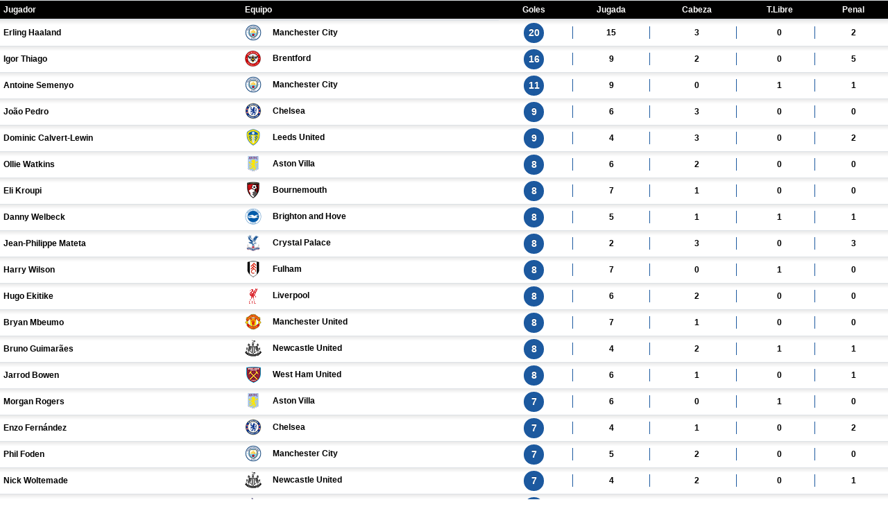

--- FILE ---
content_type: text/html
request_url: https://aztecastats.com.mx/html/v3/htmlCenter/data/deportes/futbol/premierleague/pages/es/goleadores.html?h=dfMc-page-8152b836-6213-4547-9d62-55d6ba19a1f2
body_size: 185820
content:
<div class="loaderCtn"></div><div class="errorCtn"></div><div class="goleadores pageCtn w-100" data-page-name="Goleadores" data-league="Inglaterra - Premier League">
<div class="table-responsive"><table class="tabla_fase table table-sm bg-default font-weight-bold text-center">
<thead><tr class="bg-color02">
<th class="name text-left">Jugador</th>
<th class="team text-left"><span class="d-none d-sm-block">Equipo</span></th>
<th class="goals">Goles</th>
<th class="d-none d-sm-table-cell">Jugada</th>
<th class="d-none d-sm-table-cell">Cabeza</th>
<th class="d-none d-sm-table-cell">T.Libre</th>
<th class="d-none d-sm-table-cell">Penal</th>
</tr></thead>
<tbody>
<tr class="linea e_567">
<td class="name text-left"><div class="d-flex align-items-center"><div><a class="mc-playerLink bg-default" data-player-id="225188">Erling Haaland</a></div></div></td>
<td class="team d-flex align-items-center">
<div><img src="%%TEAM_LOGOS_PATH%%/567.%%TEAM_LOGOS_EXTENSION%%" alt="Manchester City"></div>
<div class="d-none d-md-inline ml-3 text-left">Manchester City</div>
</td>
<td class="goals"><div><span class="badge badge-primary rounded-circle">20</span></div></td>
<td class="d-none d-sm-table-cell"><div class="border-left border-right border-primary">15</div></td>
<td class="d-none d-sm-table-cell"><div class="border-right border-primary">3</div></td>
<td class="d-none d-sm-table-cell"><div class="border-right border-primary">0</div></td>
<td class="d-none d-sm-table-cell">2</td>
</tr>
<tr class="linea e_5377">
<td class="name text-left"><div class="d-flex align-items-center"><div><a class="mc-playerLink bg-default" data-player-id="246066">Igor Thiago</a></div></div></td>
<td class="team d-flex align-items-center">
<div><img src="%%TEAM_LOGOS_PATH%%/5377.%%TEAM_LOGOS_EXTENSION%%" alt="Brentford"></div>
<div class="d-none d-md-inline ml-3 text-left">Brentford</div>
</td>
<td class="goals"><div><span class="badge badge-primary rounded-circle">16</span></div></td>
<td class="d-none d-sm-table-cell"><div class="border-left border-right border-primary">9</div></td>
<td class="d-none d-sm-table-cell"><div class="border-right border-primary">2</div></td>
<td class="d-none d-sm-table-cell"><div class="border-right border-primary">0</div></td>
<td class="d-none d-sm-table-cell">5</td>
</tr>
<tr class="linea e_567">
<td class="name text-left"><div class="d-flex align-items-center"><div><a class="mc-playerLink bg-default" data-player-id="214011">Antoine Semenyo</a></div></div></td>
<td class="team d-flex align-items-center">
<div><img src="%%TEAM_LOGOS_PATH%%/567.%%TEAM_LOGOS_EXTENSION%%" alt="Manchester City"></div>
<div class="d-none d-md-inline ml-3 text-left">Manchester City</div>
</td>
<td class="goals"><div><span class="badge badge-primary rounded-circle">11</span></div></td>
<td class="d-none d-sm-table-cell"><div class="border-left border-right border-primary">9</div></td>
<td class="d-none d-sm-table-cell"><div class="border-right border-primary">0</div></td>
<td class="d-none d-sm-table-cell"><div class="border-right border-primary">1</div></td>
<td class="d-none d-sm-table-cell">1</td>
</tr>
<tr class="linea e_563">
<td class="name text-left"><div class="d-flex align-items-center"><div><a class="mc-playerLink bg-default" data-player-id="180273">João Pedro</a></div></div></td>
<td class="team d-flex align-items-center">
<div><img src="%%TEAM_LOGOS_PATH%%/563.%%TEAM_LOGOS_EXTENSION%%" alt="Chelsea"></div>
<div class="d-none d-md-inline ml-3 text-left">Chelsea</div>
</td>
<td class="goals"><div><span class="badge badge-primary rounded-circle">9</span></div></td>
<td class="d-none d-sm-table-cell"><div class="border-left border-right border-primary">6</div></td>
<td class="d-none d-sm-table-cell"><div class="border-right border-primary">3</div></td>
<td class="d-none d-sm-table-cell"><div class="border-right border-primary">0</div></td>
<td class="d-none d-sm-table-cell">0</td>
</tr>
<tr class="linea e_2184">
<td class="name text-left"><div class="d-flex align-items-center"><div><a class="mc-playerLink bg-default" data-player-id="190693">Dominic Calvert-Lewin</a></div></div></td>
<td class="team d-flex align-items-center">
<div><img src="%%TEAM_LOGOS_PATH%%/2184.%%TEAM_LOGOS_EXTENSION%%" alt="Leeds United"></div>
<div class="d-none d-md-inline ml-3 text-left">Leeds United</div>
</td>
<td class="goals"><div><span class="badge badge-primary rounded-circle">9</span></div></td>
<td class="d-none d-sm-table-cell"><div class="border-left border-right border-primary">4</div></td>
<td class="d-none d-sm-table-cell"><div class="border-right border-primary">3</div></td>
<td class="d-none d-sm-table-cell"><div class="border-right border-primary">0</div></td>
<td class="d-none d-sm-table-cell">2</td>
</tr>
<tr class="linea e_559">
<td class="name text-left"><div class="d-flex align-items-center"><div><a class="mc-playerLink bg-default" data-player-id="202408">Ollie Watkins</a></div></div></td>
<td class="team d-flex align-items-center">
<div><img src="%%TEAM_LOGOS_PATH%%/559.%%TEAM_LOGOS_EXTENSION%%" alt="Aston Villa"></div>
<div class="d-none d-md-inline ml-3 text-left">Aston Villa</div>
</td>
<td class="goals"><div><span class="badge badge-primary rounded-circle">8</span></div></td>
<td class="d-none d-sm-table-cell"><div class="border-left border-right border-primary">6</div></td>
<td class="d-none d-sm-table-cell"><div class="border-right border-primary">2</div></td>
<td class="d-none d-sm-table-cell"><div class="border-right border-primary">0</div></td>
<td class="d-none d-sm-table-cell">0</td>
</tr>
<tr class="linea e_5376">
<td class="name text-left"><div class="d-flex align-items-center"><div><a class="mc-playerLink bg-default" data-player-id="292358">Eli Kroupi</a></div></div></td>
<td class="team d-flex align-items-center">
<div><img src="%%TEAM_LOGOS_PATH%%/5376.%%TEAM_LOGOS_EXTENSION%%" alt="Bournemouth"></div>
<div class="d-none d-md-inline ml-3 text-left">Bournemouth</div>
</td>
<td class="goals"><div><span class="badge badge-primary rounded-circle">8</span></div></td>
<td class="d-none d-sm-table-cell"><div class="border-left border-right border-primary">7</div></td>
<td class="d-none d-sm-table-cell"><div class="border-right border-primary">1</div></td>
<td class="d-none d-sm-table-cell"><div class="border-right border-primary">0</div></td>
<td class="d-none d-sm-table-cell">0</td>
</tr>
<tr class="linea e_4713">
<td class="name text-left"><div class="d-flex align-items-center"><div><a class="mc-playerLink bg-default" data-player-id="25779">Danny Welbeck</a></div></div></td>
<td class="team d-flex align-items-center">
<div><img src="%%TEAM_LOGOS_PATH%%/4713.%%TEAM_LOGOS_EXTENSION%%" alt="Brighton and Hove"></div>
<div class="d-none d-md-inline ml-3 text-left">Brighton and Hove</div>
</td>
<td class="goals"><div><span class="badge badge-primary rounded-circle">8</span></div></td>
<td class="d-none d-sm-table-cell"><div class="border-left border-right border-primary">5</div></td>
<td class="d-none d-sm-table-cell"><div class="border-right border-primary">1</div></td>
<td class="d-none d-sm-table-cell"><div class="border-right border-primary">1</div></td>
<td class="d-none d-sm-table-cell">1</td>
</tr>
<tr class="linea e_2183">
<td class="name text-left"><div class="d-flex align-items-center"><div><a class="mc-playerLink bg-default" data-player-id="188587">Jean-Philippe Mateta</a></div></div></td>
<td class="team d-flex align-items-center">
<div><img src="%%TEAM_LOGOS_PATH%%/2183.%%TEAM_LOGOS_EXTENSION%%" alt="Crystal Palace"></div>
<div class="d-none d-md-inline ml-3 text-left">Crystal Palace</div>
</td>
<td class="goals"><div><span class="badge badge-primary rounded-circle">8</span></div></td>
<td class="d-none d-sm-table-cell"><div class="border-left border-right border-primary">2</div></td>
<td class="d-none d-sm-table-cell"><div class="border-right border-primary">3</div></td>
<td class="d-none d-sm-table-cell"><div class="border-right border-primary">0</div></td>
<td class="d-none d-sm-table-cell">3</td>
</tr>
<tr class="linea e_565">
<td class="name text-left"><div class="d-flex align-items-center"><div><a class="mc-playerLink bg-default" data-player-id="111261">Harry Wilson</a></div></div></td>
<td class="team d-flex align-items-center">
<div><img src="%%TEAM_LOGOS_PATH%%/565.%%TEAM_LOGOS_EXTENSION%%" alt="Fulham"></div>
<div class="d-none d-md-inline ml-3 text-left">Fulham</div>
</td>
<td class="goals"><div><span class="badge badge-primary rounded-circle">8</span></div></td>
<td class="d-none d-sm-table-cell"><div class="border-left border-right border-primary">7</div></td>
<td class="d-none d-sm-table-cell"><div class="border-right border-primary">0</div></td>
<td class="d-none d-sm-table-cell"><div class="border-right border-primary">1</div></td>
<td class="d-none d-sm-table-cell">0</td>
</tr>
<tr class="linea e_566">
<td class="name text-left"><div class="d-flex align-items-center"><div><a class="mc-playerLink bg-default" data-player-id="256209">Hugo Ekitike</a></div></div></td>
<td class="team d-flex align-items-center">
<div><img src="%%TEAM_LOGOS_PATH%%/566.%%TEAM_LOGOS_EXTENSION%%" alt="Liverpool"></div>
<div class="d-none d-md-inline ml-3 text-left">Liverpool</div>
</td>
<td class="goals"><div><span class="badge badge-primary rounded-circle">8</span></div></td>
<td class="d-none d-sm-table-cell"><div class="border-left border-right border-primary">6</div></td>
<td class="d-none d-sm-table-cell"><div class="border-right border-primary">2</div></td>
<td class="d-none d-sm-table-cell"><div class="border-right border-primary">0</div></td>
<td class="d-none d-sm-table-cell">0</td>
</tr>
<tr class="linea e_568">
<td class="name text-left"><div class="d-flex align-items-center"><div><a class="mc-playerLink bg-default" data-player-id="210560">Bryan Mbeumo</a></div></div></td>
<td class="team d-flex align-items-center">
<div><img src="%%TEAM_LOGOS_PATH%%/568.%%TEAM_LOGOS_EXTENSION%%" alt="Manchester United"></div>
<div class="d-none d-md-inline ml-3 text-left">Manchester United</div>
</td>
<td class="goals"><div><span class="badge badge-primary rounded-circle">8</span></div></td>
<td class="d-none d-sm-table-cell"><div class="border-left border-right border-primary">7</div></td>
<td class="d-none d-sm-table-cell"><div class="border-right border-primary">1</div></td>
<td class="d-none d-sm-table-cell"><div class="border-right border-primary">0</div></td>
<td class="d-none d-sm-table-cell">0</td>
</tr>
<tr class="linea e_570">
<td class="name text-left"><div class="d-flex align-items-center"><div><a class="mc-playerLink bg-default" data-player-id="195624">Bruno Guimarães</a></div></div></td>
<td class="team d-flex align-items-center">
<div><img src="%%TEAM_LOGOS_PATH%%/570.%%TEAM_LOGOS_EXTENSION%%" alt="Newcastle United"></div>
<div class="d-none d-md-inline ml-3 text-left">Newcastle United</div>
</td>
<td class="goals"><div><span class="badge badge-primary rounded-circle">8</span></div></td>
<td class="d-none d-sm-table-cell"><div class="border-left border-right border-primary">4</div></td>
<td class="d-none d-sm-table-cell"><div class="border-right border-primary">2</div></td>
<td class="d-none d-sm-table-cell"><div class="border-right border-primary">1</div></td>
<td class="d-none d-sm-table-cell">1</td>
</tr>
<tr class="linea e_576">
<td class="name text-left"><div class="d-flex align-items-center"><div><a class="mc-playerLink bg-default" data-player-id="185562">Jarrod Bowen</a></div></div></td>
<td class="team d-flex align-items-center">
<div><img src="%%TEAM_LOGOS_PATH%%/576.%%TEAM_LOGOS_EXTENSION%%" alt="West Ham United"></div>
<div class="d-none d-md-inline ml-3 text-left">West Ham United</div>
</td>
<td class="goals"><div><span class="badge badge-primary rounded-circle">8</span></div></td>
<td class="d-none d-sm-table-cell"><div class="border-left border-right border-primary">6</div></td>
<td class="d-none d-sm-table-cell"><div class="border-right border-primary">1</div></td>
<td class="d-none d-sm-table-cell"><div class="border-right border-primary">0</div></td>
<td class="d-none d-sm-table-cell">1</td>
</tr>
<tr class="linea e_559">
<td class="name text-left"><div class="d-flex align-items-center"><div><a class="mc-playerLink bg-default" data-player-id="271421">Morgan Rogers</a></div></div></td>
<td class="team d-flex align-items-center">
<div><img src="%%TEAM_LOGOS_PATH%%/559.%%TEAM_LOGOS_EXTENSION%%" alt="Aston Villa"></div>
<div class="d-none d-md-inline ml-3 text-left">Aston Villa</div>
</td>
<td class="goals"><div><span class="badge badge-primary rounded-circle">7</span></div></td>
<td class="d-none d-sm-table-cell"><div class="border-left border-right border-primary">6</div></td>
<td class="d-none d-sm-table-cell"><div class="border-right border-primary">0</div></td>
<td class="d-none d-sm-table-cell"><div class="border-right border-primary">1</div></td>
<td class="d-none d-sm-table-cell">0</td>
</tr>
<tr class="linea e_563">
<td class="name text-left"><div class="d-flex align-items-center"><div><a class="mc-playerLink bg-default" data-player-id="224572">Enzo Fernández</a></div></div></td>
<td class="team d-flex align-items-center">
<div><img src="%%TEAM_LOGOS_PATH%%/563.%%TEAM_LOGOS_EXTENSION%%" alt="Chelsea"></div>
<div class="d-none d-md-inline ml-3 text-left">Chelsea</div>
</td>
<td class="goals"><div><span class="badge badge-primary rounded-circle">7</span></div></td>
<td class="d-none d-sm-table-cell"><div class="border-left border-right border-primary">4</div></td>
<td class="d-none d-sm-table-cell"><div class="border-right border-primary">1</div></td>
<td class="d-none d-sm-table-cell"><div class="border-right border-primary">0</div></td>
<td class="d-none d-sm-table-cell">2</td>
</tr>
<tr class="linea e_567">
<td class="name text-left"><div class="d-flex align-items-center"><div><a class="mc-playerLink bg-default" data-player-id="191635">Phil Foden</a></div></div></td>
<td class="team d-flex align-items-center">
<div><img src="%%TEAM_LOGOS_PATH%%/567.%%TEAM_LOGOS_EXTENSION%%" alt="Manchester City"></div>
<div class="d-none d-md-inline ml-3 text-left">Manchester City</div>
</td>
<td class="goals"><div><span class="badge badge-primary rounded-circle">7</span></div></td>
<td class="d-none d-sm-table-cell"><div class="border-left border-right border-primary">5</div></td>
<td class="d-none d-sm-table-cell"><div class="border-right border-primary">2</div></td>
<td class="d-none d-sm-table-cell"><div class="border-right border-primary">0</div></td>
<td class="d-none d-sm-table-cell">0</td>
</tr>
<tr class="linea e_570">
<td class="name text-left"><div class="d-flex align-items-center"><div><a class="mc-playerLink bg-default" data-player-id="242588">Nick Woltemade</a></div></div></td>
<td class="team d-flex align-items-center">
<div><img src="%%TEAM_LOGOS_PATH%%/570.%%TEAM_LOGOS_EXTENSION%%" alt="Newcastle United"></div>
<div class="d-none d-md-inline ml-3 text-left">Newcastle United</div>
</td>
<td class="goals"><div><span class="badge badge-primary rounded-circle">7</span></div></td>
<td class="d-none d-sm-table-cell"><div class="border-left border-right border-primary">4</div></td>
<td class="d-none d-sm-table-cell"><div class="border-right border-primary">2</div></td>
<td class="d-none d-sm-table-cell"><div class="border-right border-primary">0</div></td>
<td class="d-none d-sm-table-cell">1</td>
</tr>
<tr class="linea e_574">
<td class="name text-left"><div class="d-flex align-items-center"><div><a class="mc-playerLink bg-default" data-player-id="159639">Richarlison</a></div></div></td>
<td class="team d-flex align-items-center">
<div><img src="%%TEAM_LOGOS_PATH%%/574.%%TEAM_LOGOS_EXTENSION%%" alt="Tottenham"></div>
<div class="d-none d-md-inline ml-3 text-left">Tottenham</div>
</td>
<td class="goals"><div><span class="badge badge-primary rounded-circle">7</span></div></td>
<td class="d-none d-sm-table-cell"><div class="border-left border-right border-primary">6</div></td>
<td class="d-none d-sm-table-cell"><div class="border-right border-primary">1</div></td>
<td class="d-none d-sm-table-cell"><div class="border-right border-primary">0</div></td>
<td class="d-none d-sm-table-cell">0</td>
</tr>
<tr class="linea e_558">
<td class="name text-left"><div class="d-flex align-items-center"><div><a class="mc-playerLink bg-default" data-player-id="222733">Viktor Gyökeres</a></div></div></td>
<td class="team d-flex align-items-center">
<div><img src="%%TEAM_LOGOS_PATH%%/558.%%TEAM_LOGOS_EXTENSION%%" alt="Arsenal"></div>
<div class="d-none d-md-inline ml-3 text-left">Arsenal</div>
</td>
<td class="goals"><div><span class="badge badge-primary rounded-circle">6</span></div></td>
<td class="d-none d-sm-table-cell"><div class="border-left border-right border-primary">3</div></td>
<td class="d-none d-sm-table-cell"><div class="border-right border-primary">1</div></td>
<td class="d-none d-sm-table-cell"><div class="border-right border-primary">0</div></td>
<td class="d-none d-sm-table-cell">2</td>
</tr>
<tr class="linea e_5377">
<td class="name text-left"><div class="d-flex align-items-center"><div><a class="mc-playerLink bg-default" data-player-id="257574">Kevin Schade</a></div></div></td>
<td class="team d-flex align-items-center">
<div><img src="%%TEAM_LOGOS_PATH%%/5377.%%TEAM_LOGOS_EXTENSION%%" alt="Brentford"></div>
<div class="d-none d-md-inline ml-3 text-left">Brentford</div>
</td>
<td class="goals"><div><span class="badge badge-primary rounded-circle">6</span></div></td>
<td class="d-none d-sm-table-cell"><div class="border-left border-right border-primary">4</div></td>
<td class="d-none d-sm-table-cell"><div class="border-right border-primary">2</div></td>
<td class="d-none d-sm-table-cell"><div class="border-right border-primary">0</div></td>
<td class="d-none d-sm-table-cell">0</td>
</tr>
<tr class="linea e_558">
<td class="name text-left"><div class="d-flex align-items-center"><div><a class="mc-playerLink bg-default" data-player-id="93689">Leandro Trossard</a></div></div></td>
<td class="team d-flex align-items-center">
<div><img src="%%TEAM_LOGOS_PATH%%/558.%%TEAM_LOGOS_EXTENSION%%" alt="Arsenal"></div>
<div class="d-none d-md-inline ml-3 text-left">Arsenal</div>
</td>
<td class="goals"><div><span class="badge badge-primary rounded-circle">5</span></div></td>
<td class="d-none d-sm-table-cell"><div class="border-left border-right border-primary">5</div></td>
<td class="d-none d-sm-table-cell"><div class="border-right border-primary">0</div></td>
<td class="d-none d-sm-table-cell"><div class="border-right border-primary">0</div></td>
<td class="d-none d-sm-table-cell">0</td>
</tr>
<tr class="linea e_559">
<td class="name text-left"><div class="d-flex align-items-center"><div><a class="mc-playerLink bg-default" data-player-id="144546">Emiliano Buendía</a></div></div></td>
<td class="team d-flex align-items-center">
<div><img src="%%TEAM_LOGOS_PATH%%/559.%%TEAM_LOGOS_EXTENSION%%" alt="Aston Villa"></div>
<div class="d-none d-md-inline ml-3 text-left">Aston Villa</div>
</td>
<td class="goals"><div><span class="badge badge-primary rounded-circle">5</span></div></td>
<td class="d-none d-sm-table-cell"><div class="border-left border-right border-primary">4</div></td>
<td class="d-none d-sm-table-cell"><div class="border-right border-primary">0</div></td>
<td class="d-none d-sm-table-cell"><div class="border-right border-primary">1</div></td>
<td class="d-none d-sm-table-cell">0</td>
</tr>
<tr class="linea e_5376">
<td class="name text-left"><div class="d-flex align-items-center"><div><a class="mc-playerLink bg-default" data-player-id="186581">Evanilson</a></div></div></td>
<td class="team d-flex align-items-center">
<div><img src="%%TEAM_LOGOS_PATH%%/5376.%%TEAM_LOGOS_EXTENSION%%" alt="Bournemouth"></div>
<div class="d-none d-md-inline ml-3 text-left">Bournemouth</div>
</td>
<td class="goals"><div><span class="badge badge-primary rounded-circle">5</span></div></td>
<td class="d-none d-sm-table-cell"><div class="border-left border-right border-primary">4</div></td>
<td class="d-none d-sm-table-cell"><div class="border-right border-primary">1</div></td>
<td class="d-none d-sm-table-cell"><div class="border-right border-primary">0</div></td>
<td class="d-none d-sm-table-cell">0</td>
</tr>
<tr class="linea e_5376">
<td class="name text-left"><div class="d-flex align-items-center"><div><a class="mc-playerLink bg-default" data-player-id="206356">Marcus Tavernier</a></div></div></td>
<td class="team d-flex align-items-center">
<div><img src="%%TEAM_LOGOS_PATH%%/5376.%%TEAM_LOGOS_EXTENSION%%" alt="Bournemouth"></div>
<div class="d-none d-md-inline ml-3 text-left">Bournemouth</div>
</td>
<td class="goals"><div><span class="badge badge-primary rounded-circle">5</span></div></td>
<td class="d-none d-sm-table-cell"><div class="border-left border-right border-primary">2</div></td>
<td class="d-none d-sm-table-cell"><div class="border-right border-primary">0</div></td>
<td class="d-none d-sm-table-cell"><div class="border-right border-primary">1</div></td>
<td class="d-none d-sm-table-cell">2</td>
</tr>
<tr class="linea e_1693">
<td class="name text-left"><div class="d-flex align-items-center"><div><a class="mc-playerLink bg-default" data-player-id="255455">Jaidon Anthony</a></div></div></td>
<td class="team d-flex align-items-center">
<div><img src="%%TEAM_LOGOS_PATH%%/1693.%%TEAM_LOGOS_EXTENSION%%" alt="Burnley"></div>
<div class="d-none d-md-inline ml-3 text-left">Burnley</div>
</td>
<td class="goals"><div><span class="badge badge-primary rounded-circle">5</span></div></td>
<td class="d-none d-sm-table-cell"><div class="border-left border-right border-primary">5</div></td>
<td class="d-none d-sm-table-cell"><div class="border-right border-primary">0</div></td>
<td class="d-none d-sm-table-cell"><div class="border-right border-primary">0</div></td>
<td class="d-none d-sm-table-cell">0</td>
</tr>
<tr class="linea e_1693">
<td class="name text-left"><div class="d-flex align-items-center"><div><a class="mc-playerLink bg-default" data-player-id="216003">Zian Flemming</a></div></div></td>
<td class="team d-flex align-items-center">
<div><img src="%%TEAM_LOGOS_PATH%%/1693.%%TEAM_LOGOS_EXTENSION%%" alt="Burnley"></div>
<div class="d-none d-md-inline ml-3 text-left">Burnley</div>
</td>
<td class="goals"><div><span class="badge badge-primary rounded-circle">5</span></div></td>
<td class="d-none d-sm-table-cell"><div class="border-left border-right border-primary">2</div></td>
<td class="d-none d-sm-table-cell"><div class="border-right border-primary">1</div></td>
<td class="d-none d-sm-table-cell"><div class="border-right border-primary">0</div></td>
<td class="d-none d-sm-table-cell">2</td>
</tr>
<tr class="linea e_563">
<td class="name text-left"><div class="d-flex align-items-center"><div><a class="mc-playerLink bg-default" data-player-id="198659">Pedro Neto</a></div></div></td>
<td class="team d-flex align-items-center">
<div><img src="%%TEAM_LOGOS_PATH%%/563.%%TEAM_LOGOS_EXTENSION%%" alt="Chelsea"></div>
<div class="d-none d-md-inline ml-3 text-left">Chelsea</div>
</td>
<td class="goals"><div><span class="badge badge-primary rounded-circle">5</span></div></td>
<td class="d-none d-sm-table-cell"><div class="border-left border-right border-primary">4</div></td>
<td class="d-none d-sm-table-cell"><div class="border-right border-primary">1</div></td>
<td class="d-none d-sm-table-cell"><div class="border-right border-primary">0</div></td>
<td class="d-none d-sm-table-cell">0</td>
</tr>
<tr class="linea e_564">
<td class="name text-left"><div class="d-flex align-items-center"><div><a class="mc-playerLink bg-default" data-player-id="314169">Thierno Barry</a></div></div></td>
<td class="team d-flex align-items-center">
<div><img src="%%TEAM_LOGOS_PATH%%/564.%%TEAM_LOGOS_EXTENSION%%" alt="Everton"></div>
<div class="d-none d-md-inline ml-3 text-left">Everton</div>
</td>
<td class="goals"><div><span class="badge badge-primary rounded-circle">5</span></div></td>
<td class="d-none d-sm-table-cell"><div class="border-left border-right border-primary">4</div></td>
<td class="d-none d-sm-table-cell"><div class="border-right border-primary">1</div></td>
<td class="d-none d-sm-table-cell"><div class="border-right border-primary">0</div></td>
<td class="d-none d-sm-table-cell">0</td>
</tr>
<tr class="linea e_565">
<td class="name text-left"><div class="d-flex align-items-center"><div><a class="mc-playerLink bg-default" data-player-id="97504">Raúl Jiménez</a></div></div></td>
<td class="team d-flex align-items-center">
<div><img src="%%TEAM_LOGOS_PATH%%/565.%%TEAM_LOGOS_EXTENSION%%" alt="Fulham"></div>
<div class="d-none d-md-inline ml-3 text-left">Fulham</div>
</td>
<td class="goals"><div><span class="badge badge-primary rounded-circle">5</span></div></td>
<td class="d-none d-sm-table-cell"><div class="border-left border-right border-primary">1</div></td>
<td class="d-none d-sm-table-cell"><div class="border-right border-primary">3</div></td>
<td class="d-none d-sm-table-cell"><div class="border-right border-primary">0</div></td>
<td class="d-none d-sm-table-cell">1</td>
</tr>
<tr class="linea e_2184">
<td class="name text-left"><div class="d-flex align-items-center"><div><a class="mc-playerLink bg-default" data-player-id="210410">Lukas Nmecha</a></div></div></td>
<td class="team d-flex align-items-center">
<div><img src="%%TEAM_LOGOS_PATH%%/2184.%%TEAM_LOGOS_EXTENSION%%" alt="Leeds United"></div>
<div class="d-none d-md-inline ml-3 text-left">Leeds United</div>
</td>
<td class="goals"><div><span class="badge badge-primary rounded-circle">5</span></div></td>
<td class="d-none d-sm-table-cell"><div class="border-left border-right border-primary">4</div></td>
<td class="d-none d-sm-table-cell"><div class="border-right border-primary">0</div></td>
<td class="d-none d-sm-table-cell"><div class="border-right border-primary">0</div></td>
<td class="d-none d-sm-table-cell">1</td>
</tr>
<tr class="linea e_566">
<td class="name text-left"><div class="d-flex align-items-center"><div><a class="mc-playerLink bg-default" data-player-id="210322">Cody Gakpo</a></div></div></td>
<td class="team d-flex align-items-center">
<div><img src="%%TEAM_LOGOS_PATH%%/566.%%TEAM_LOGOS_EXTENSION%%" alt="Liverpool"></div>
<div class="d-none d-md-inline ml-3 text-left">Liverpool</div>
</td>
<td class="goals"><div><span class="badge badge-primary rounded-circle">5</span></div></td>
<td class="d-none d-sm-table-cell"><div class="border-left border-right border-primary">5</div></td>
<td class="d-none d-sm-table-cell"><div class="border-right border-primary">0</div></td>
<td class="d-none d-sm-table-cell"><div class="border-right border-primary">0</div></td>
<td class="d-none d-sm-table-cell">0</td>
</tr>
<tr class="linea e_567">
<td class="name text-left"><div class="d-flex align-items-center"><div><a class="mc-playerLink bg-default" data-player-id="213659">Tijjani Reijnders</a></div></div></td>
<td class="team d-flex align-items-center">
<div><img src="%%TEAM_LOGOS_PATH%%/567.%%TEAM_LOGOS_EXTENSION%%" alt="Manchester City"></div>
<div class="d-none d-md-inline ml-3 text-left">Manchester City</div>
</td>
<td class="goals"><div><span class="badge badge-primary rounded-circle">5</span></div></td>
<td class="d-none d-sm-table-cell"><div class="border-left border-right border-primary">5</div></td>
<td class="d-none d-sm-table-cell"><div class="border-right border-primary">0</div></td>
<td class="d-none d-sm-table-cell"><div class="border-right border-primary">0</div></td>
<td class="d-none d-sm-table-cell">0</td>
</tr>
<tr class="linea e_568">
<td class="name text-left"><div class="d-flex align-items-center"><div><a class="mc-playerLink bg-default" data-player-id="122224">Bruno Fernandes</a></div></div></td>
<td class="team d-flex align-items-center">
<div><img src="%%TEAM_LOGOS_PATH%%/568.%%TEAM_LOGOS_EXTENSION%%" alt="Manchester United"></div>
<div class="d-none d-md-inline ml-3 text-left">Manchester United</div>
</td>
<td class="goals"><div><span class="badge badge-primary rounded-circle">5</span></div></td>
<td class="d-none d-sm-table-cell"><div class="border-left border-right border-primary">2</div></td>
<td class="d-none d-sm-table-cell"><div class="border-right border-primary">0</div></td>
<td class="d-none d-sm-table-cell"><div class="border-right border-primary">1</div></td>
<td class="d-none d-sm-table-cell">2</td>
</tr>
<tr class="linea e_568">
<td class="name text-left"><div class="d-flex align-items-center"><div><a class="mc-playerLink bg-default" data-player-id="217757">Matheus Cunha</a></div></div></td>
<td class="team d-flex align-items-center">
<div><img src="%%TEAM_LOGOS_PATH%%/568.%%TEAM_LOGOS_EXTENSION%%" alt="Manchester United"></div>
<div class="d-none d-md-inline ml-3 text-left">Manchester United</div>
</td>
<td class="goals"><div><span class="badge badge-primary rounded-circle">5</span></div></td>
<td class="d-none d-sm-table-cell"><div class="border-left border-right border-primary">5</div></td>
<td class="d-none d-sm-table-cell"><div class="border-right border-primary">0</div></td>
<td class="d-none d-sm-table-cell"><div class="border-right border-primary">0</div></td>
<td class="d-none d-sm-table-cell">0</td>
</tr>
<tr class="linea e_570">
<td class="name text-left"><div class="d-flex align-items-center"><div><a class="mc-playerLink bg-default" data-player-id="191671">Harvey Barnes</a></div></div></td>
<td class="team d-flex align-items-center">
<div><img src="%%TEAM_LOGOS_PATH%%/570.%%TEAM_LOGOS_EXTENSION%%" alt="Newcastle United"></div>
<div class="d-none d-md-inline ml-3 text-left">Newcastle United</div>
</td>
<td class="goals"><div><span class="badge badge-primary rounded-circle">5</span></div></td>
<td class="d-none d-sm-table-cell"><div class="border-left border-right border-primary">5</div></td>
<td class="d-none d-sm-table-cell"><div class="border-right border-primary">0</div></td>
<td class="d-none d-sm-table-cell"><div class="border-right border-primary">0</div></td>
<td class="d-none d-sm-table-cell">0</td>
</tr>
<tr class="linea e_3295">
<td class="name text-left"><div class="d-flex align-items-center"><div><a class="mc-playerLink bg-default" data-player-id="192991">Morgan Gibbs-White</a></div></div></td>
<td class="team d-flex align-items-center">
<div><img src="%%TEAM_LOGOS_PATH%%/3295.%%TEAM_LOGOS_EXTENSION%%" alt="Nottingham Forest"></div>
<div class="d-none d-md-inline ml-3 text-left">Nottingham Forest</div>
</td>
<td class="goals"><div><span class="badge badge-primary rounded-circle">5</span></div></td>
<td class="d-none d-sm-table-cell"><div class="border-left border-right border-primary">2</div></td>
<td class="d-none d-sm-table-cell"><div class="border-right border-primary">2</div></td>
<td class="d-none d-sm-table-cell"><div class="border-right border-primary">0</div></td>
<td class="d-none d-sm-table-cell">1</td>
</tr>
<tr class="linea e_704">
<td class="name text-left"><div class="d-flex align-items-center"><div><a class="mc-playerLink bg-default" data-player-id="239567">Brian Brobbey</a></div></div></td>
<td class="team d-flex align-items-center">
<div><img src="%%TEAM_LOGOS_PATH%%/704.%%TEAM_LOGOS_EXTENSION%%" alt="Sunderland"></div>
<div class="d-none d-md-inline ml-3 text-left">Sunderland</div>
</td>
<td class="goals"><div><span class="badge badge-primary rounded-circle">5</span></div></td>
<td class="d-none d-sm-table-cell"><div class="border-left border-right border-primary">3</div></td>
<td class="d-none d-sm-table-cell"><div class="border-right border-primary">2</div></td>
<td class="d-none d-sm-table-cell"><div class="border-right border-primary">0</div></td>
<td class="d-none d-sm-table-cell">0</td>
</tr>
<tr class="linea e_576">
<td class="name text-left"><div class="d-flex align-items-center"><div><a class="mc-playerLink bg-default" data-player-id="138804">Callum Wilson</a></div></div></td>
<td class="team d-flex align-items-center">
<div><img src="%%TEAM_LOGOS_PATH%%/576.%%TEAM_LOGOS_EXTENSION%%" alt="West Ham United"></div>
<div class="d-none d-md-inline ml-3 text-left">West Ham United</div>
</td>
<td class="goals"><div><span class="badge badge-primary rounded-circle">5</span></div></td>
<td class="d-none d-sm-table-cell"><div class="border-left border-right border-primary">3</div></td>
<td class="d-none d-sm-table-cell"><div class="border-right border-primary">2</div></td>
<td class="d-none d-sm-table-cell"><div class="border-right border-primary">0</div></td>
<td class="d-none d-sm-table-cell">0</td>
</tr>
<tr class="linea e_558">
<td class="name text-left"><div class="d-flex align-items-center"><div><a class="mc-playerLink bg-default" data-player-id="222996">Bukayo Saka</a></div></div></td>
<td class="team d-flex align-items-center">
<div><img src="%%TEAM_LOGOS_PATH%%/558.%%TEAM_LOGOS_EXTENSION%%" alt="Arsenal"></div>
<div class="d-none d-md-inline ml-3 text-left">Arsenal</div>
</td>
<td class="goals"><div><span class="badge badge-primary rounded-circle">4</span></div></td>
<td class="d-none d-sm-table-cell"><div class="border-left border-right border-primary">3</div></td>
<td class="d-none d-sm-table-cell"><div class="border-right border-primary">0</div></td>
<td class="d-none d-sm-table-cell"><div class="border-right border-primary">0</div></td>
<td class="d-none d-sm-table-cell">1</td>
</tr>
<tr class="linea e_558">
<td class="name text-left"><div class="d-flex align-items-center"><div><a class="mc-playerLink bg-default" data-player-id="192440">Declan Rice</a></div></div></td>
<td class="team d-flex align-items-center">
<div><img src="%%TEAM_LOGOS_PATH%%/558.%%TEAM_LOGOS_EXTENSION%%" alt="Arsenal"></div>
<div class="d-none d-md-inline ml-3 text-left">Arsenal</div>
</td>
<td class="goals"><div><span class="badge badge-primary rounded-circle">4</span></div></td>
<td class="d-none d-sm-table-cell"><div class="border-left border-right border-primary">3</div></td>
<td class="d-none d-sm-table-cell"><div class="border-right border-primary">1</div></td>
<td class="d-none d-sm-table-cell"><div class="border-right border-primary">0</div></td>
<td class="d-none d-sm-table-cell">0</td>
</tr>
<tr class="linea e_558">
<td class="name text-left"><div class="d-flex align-items-center"><div><a class="mc-playerLink bg-default" data-player-id="192532">Eberechi Eze</a></div></div></td>
<td class="team d-flex align-items-center">
<div><img src="%%TEAM_LOGOS_PATH%%/558.%%TEAM_LOGOS_EXTENSION%%" alt="Arsenal"></div>
<div class="d-none d-md-inline ml-3 text-left">Arsenal</div>
</td>
<td class="goals"><div><span class="badge badge-primary rounded-circle">4</span></div></td>
<td class="d-none d-sm-table-cell"><div class="border-left border-right border-primary">4</div></td>
<td class="d-none d-sm-table-cell"><div class="border-right border-primary">0</div></td>
<td class="d-none d-sm-table-cell"><div class="border-right border-primary">0</div></td>
<td class="d-none d-sm-table-cell">0</td>
</tr>
<tr class="linea e_558">
<td class="name text-left"><div class="d-flex align-items-center"><div><a class="mc-playerLink bg-default" data-player-id="226391">Martín Zubimendi</a></div></div></td>
<td class="team d-flex align-items-center">
<div><img src="%%TEAM_LOGOS_PATH%%/558.%%TEAM_LOGOS_EXTENSION%%" alt="Arsenal"></div>
<div class="d-none d-md-inline ml-3 text-left">Arsenal</div>
</td>
<td class="goals"><div><span class="badge badge-primary rounded-circle">4</span></div></td>
<td class="d-none d-sm-table-cell"><div class="border-left border-right border-primary">2</div></td>
<td class="d-none d-sm-table-cell"><div class="border-right border-primary">2</div></td>
<td class="d-none d-sm-table-cell"><div class="border-right border-primary">0</div></td>
<td class="d-none d-sm-table-cell">0</td>
</tr>
<tr class="linea e_558">
<td class="name text-left"><div class="d-flex align-items-center"><div><a class="mc-playerLink bg-default" data-player-id="129487">Mikel Merino</a></div></div></td>
<td class="team d-flex align-items-center">
<div><img src="%%TEAM_LOGOS_PATH%%/558.%%TEAM_LOGOS_EXTENSION%%" alt="Arsenal"></div>
<div class="d-none d-md-inline ml-3 text-left">Arsenal</div>
</td>
<td class="goals"><div><span class="badge badge-primary rounded-circle">4</span></div></td>
<td class="d-none d-sm-table-cell"><div class="border-left border-right border-primary">1</div></td>
<td class="d-none d-sm-table-cell"><div class="border-right border-primary">3</div></td>
<td class="d-none d-sm-table-cell"><div class="border-right border-primary">0</div></td>
<td class="d-none d-sm-table-cell">0</td>
</tr>
<tr class="linea e_559">
<td class="name text-left"><div class="d-flex align-items-center"><div><a class="mc-playerLink bg-default" data-player-id="201259">Donyell Malen</a></div></div></td>
<td class="team d-flex align-items-center">
<div><img src="%%TEAM_LOGOS_PATH%%/559.%%TEAM_LOGOS_EXTENSION%%" alt="Aston Villa"></div>
<div class="d-none d-md-inline ml-3 text-left">Aston Villa</div>
</td>
<td class="goals"><div><span class="badge badge-primary rounded-circle">4</span></div></td>
<td class="d-none d-sm-table-cell"><div class="border-left border-right border-primary">4</div></td>
<td class="d-none d-sm-table-cell"><div class="border-right border-primary">0</div></td>
<td class="d-none d-sm-table-cell"><div class="border-right border-primary">0</div></td>
<td class="d-none d-sm-table-cell">0</td>
</tr>
<tr class="linea e_563">
<td class="name text-left"><div class="d-flex align-items-center"><div><a class="mc-playerLink bg-default" data-player-id="253177">Cole Palmer</a></div></div></td>
<td class="team d-flex align-items-center">
<div><img src="%%TEAM_LOGOS_PATH%%/563.%%TEAM_LOGOS_EXTENSION%%" alt="Chelsea"></div>
<div class="d-none d-md-inline ml-3 text-left">Chelsea</div>
</td>
<td class="goals"><div><span class="badge badge-primary rounded-circle">4</span></div></td>
<td class="d-none d-sm-table-cell"><div class="border-left border-right border-primary">2</div></td>
<td class="d-none d-sm-table-cell"><div class="border-right border-primary">0</div></td>
<td class="d-none d-sm-table-cell"><div class="border-right border-primary">0</div></td>
<td class="d-none d-sm-table-cell">2</td>
</tr>
<tr class="linea e_564">
<td class="name text-left"><div class="d-flex align-items-center"><div><a class="mc-playerLink bg-default" data-player-id="258645">Iliman Ndiaye</a></div></div></td>
<td class="team d-flex align-items-center">
<div><img src="%%TEAM_LOGOS_PATH%%/564.%%TEAM_LOGOS_EXTENSION%%" alt="Everton"></div>
<div class="d-none d-md-inline ml-3 text-left">Everton</div>
</td>
<td class="goals"><div><span class="badge badge-primary rounded-circle">4</span></div></td>
<td class="d-none d-sm-table-cell"><div class="border-left border-right border-primary">3</div></td>
<td class="d-none d-sm-table-cell"><div class="border-right border-primary">0</div></td>
<td class="d-none d-sm-table-cell"><div class="border-right border-primary">0</div></td>
<td class="d-none d-sm-table-cell">1</td>
</tr>
<tr class="linea e_564">
<td class="name text-left"><div class="d-flex align-items-center"><div><a class="mc-playerLink bg-default" data-player-id="255246">Kiernan Dewsbury-Hall</a></div></div></td>
<td class="team d-flex align-items-center">
<div><img src="%%TEAM_LOGOS_PATH%%/564.%%TEAM_LOGOS_EXTENSION%%" alt="Everton"></div>
<div class="d-none d-md-inline ml-3 text-left">Everton</div>
</td>
<td class="goals"><div><span class="badge badge-primary rounded-circle">4</span></div></td>
<td class="d-none d-sm-table-cell"><div class="border-left border-right border-primary">4</div></td>
<td class="d-none d-sm-table-cell"><div class="border-right border-primary">0</div></td>
<td class="d-none d-sm-table-cell"><div class="border-right border-primary">0</div></td>
<td class="d-none d-sm-table-cell">0</td>
</tr>
<tr class="linea e_2184">
<td class="name text-left"><div class="d-flex align-items-center"><div><a class="mc-playerLink bg-default" data-player-id="225192">Brenden Aaronson</a></div></div></td>
<td class="team d-flex align-items-center">
<div><img src="%%TEAM_LOGOS_PATH%%/2184.%%TEAM_LOGOS_EXTENSION%%" alt="Leeds United"></div>
<div class="d-none d-md-inline ml-3 text-left">Leeds United</div>
</td>
<td class="goals"><div><span class="badge badge-primary rounded-circle">4</span></div></td>
<td class="d-none d-sm-table-cell"><div class="border-left border-right border-primary">4</div></td>
<td class="d-none d-sm-table-cell"><div class="border-right border-primary">0</div></td>
<td class="d-none d-sm-table-cell"><div class="border-right border-primary">0</div></td>
<td class="d-none d-sm-table-cell">0</td>
</tr>
<tr class="linea e_566">
<td class="name text-left"><div class="d-flex align-items-center"><div><a class="mc-playerLink bg-default" data-player-id="46130">Mohamed Salah</a></div></div></td>
<td class="team d-flex align-items-center">
<div><img src="%%TEAM_LOGOS_PATH%%/566.%%TEAM_LOGOS_EXTENSION%%" alt="Liverpool"></div>
<div class="d-none d-md-inline ml-3 text-left">Liverpool</div>
</td>
<td class="goals"><div><span class="badge badge-primary rounded-circle">4</span></div></td>
<td class="d-none d-sm-table-cell"><div class="border-left border-right border-primary">3</div></td>
<td class="d-none d-sm-table-cell"><div class="border-right border-primary">0</div></td>
<td class="d-none d-sm-table-cell"><div class="border-right border-primary">0</div></td>
<td class="d-none d-sm-table-cell">1</td>
</tr>
<tr class="linea e_566">
<td class="name text-left"><div class="d-flex align-items-center"><div><a class="mc-playerLink bg-default" data-player-id="219871">Ryan Gravenberch</a></div></div></td>
<td class="team d-flex align-items-center">
<div><img src="%%TEAM_LOGOS_PATH%%/566.%%TEAM_LOGOS_EXTENSION%%" alt="Liverpool"></div>
<div class="d-none d-md-inline ml-3 text-left">Liverpool</div>
</td>
<td class="goals"><div><span class="badge badge-primary rounded-circle">4</span></div></td>
<td class="d-none d-sm-table-cell"><div class="border-left border-right border-primary">4</div></td>
<td class="d-none d-sm-table-cell"><div class="border-right border-primary">0</div></td>
<td class="d-none d-sm-table-cell"><div class="border-right border-primary">0</div></td>
<td class="d-none d-sm-table-cell">0</td>
</tr>
<tr class="linea e_568">
<td class="name text-left"><div class="d-flex align-items-center"><div><a class="mc-playerLink bg-default" data-player-id="266953">Benjamin Sesko</a></div></div></td>
<td class="team d-flex align-items-center">
<div><img src="%%TEAM_LOGOS_PATH%%/568.%%TEAM_LOGOS_EXTENSION%%" alt="Manchester United"></div>
<div class="d-none d-md-inline ml-3 text-left">Manchester United</div>
</td>
<td class="goals"><div><span class="badge badge-primary rounded-circle">4</span></div></td>
<td class="d-none d-sm-table-cell"><div class="border-left border-right border-primary">4</div></td>
<td class="d-none d-sm-table-cell"><div class="border-right border-primary">0</div></td>
<td class="d-none d-sm-table-cell"><div class="border-right border-primary">0</div></td>
<td class="d-none d-sm-table-cell">0</td>
</tr>
<tr class="linea e_568">
<td class="name text-left"><div class="d-flex align-items-center"><div><a class="mc-playerLink bg-default" data-player-id="60249">Casemiro</a></div></div></td>
<td class="team d-flex align-items-center">
<div><img src="%%TEAM_LOGOS_PATH%%/568.%%TEAM_LOGOS_EXTENSION%%" alt="Manchester United"></div>
<div class="d-none d-md-inline ml-3 text-left">Manchester United</div>
</td>
<td class="goals"><div><span class="badge badge-primary rounded-circle">4</span></div></td>
<td class="d-none d-sm-table-cell"><div class="border-left border-right border-primary">1</div></td>
<td class="d-none d-sm-table-cell"><div class="border-right border-primary">3</div></td>
<td class="d-none d-sm-table-cell"><div class="border-right border-primary">0</div></td>
<td class="d-none d-sm-table-cell">0</td>
</tr>
<tr class="linea e_704">
<td class="name text-left"><div class="d-flex align-items-center"><div><a class="mc-playerLink bg-default" data-player-id="206584">Wilson Isidor</a></div></div></td>
<td class="team d-flex align-items-center">
<div><img src="%%TEAM_LOGOS_PATH%%/704.%%TEAM_LOGOS_EXTENSION%%" alt="Sunderland"></div>
<div class="d-none d-md-inline ml-3 text-left">Sunderland</div>
</td>
<td class="goals"><div><span class="badge badge-primary rounded-circle">4</span></div></td>
<td class="d-none d-sm-table-cell"><div class="border-left border-right border-primary">3</div></td>
<td class="d-none d-sm-table-cell"><div class="border-right border-primary">1</div></td>
<td class="d-none d-sm-table-cell"><div class="border-right border-primary">0</div></td>
<td class="d-none d-sm-table-cell">0</td>
</tr>
<tr class="linea e_574">
<td class="name text-left"><div class="d-flex align-items-center"><div><a class="mc-playerLink bg-default" data-player-id="174352">Cristian Romero</a></div></div></td>
<td class="team d-flex align-items-center">
<div><img src="%%TEAM_LOGOS_PATH%%/574.%%TEAM_LOGOS_EXTENSION%%" alt="Tottenham"></div>
<div class="d-none d-md-inline ml-3 text-left">Tottenham</div>
</td>
<td class="goals"><div><span class="badge badge-primary rounded-circle">4</span></div></td>
<td class="d-none d-sm-table-cell"><div class="border-left border-right border-primary">1</div></td>
<td class="d-none d-sm-table-cell"><div class="border-right border-primary">3</div></td>
<td class="d-none d-sm-table-cell"><div class="border-right border-primary">0</div></td>
<td class="d-none d-sm-table-cell">0</td>
</tr>
<tr class="linea e_574">
<td class="name text-left"><div class="d-flex align-items-center"><div><a class="mc-playerLink bg-default" data-player-id="267861">Micky van de Ven</a></div></div></td>
<td class="team d-flex align-items-center">
<div><img src="%%TEAM_LOGOS_PATH%%/574.%%TEAM_LOGOS_EXTENSION%%" alt="Tottenham"></div>
<div class="d-none d-md-inline ml-3 text-left">Tottenham</div>
</td>
<td class="goals"><div><span class="badge badge-primary rounded-circle">4</span></div></td>
<td class="d-none d-sm-table-cell"><div class="border-left border-right border-primary">2</div></td>
<td class="d-none d-sm-table-cell"><div class="border-right border-primary">2</div></td>
<td class="d-none d-sm-table-cell"><div class="border-right border-primary">0</div></td>
<td class="d-none d-sm-table-cell">0</td>
</tr>
<tr class="linea e_576">
<td class="name text-left"><div class="d-flex align-items-center"><div><a class="mc-playerLink bg-default" data-player-id="175386">Lucas Paquetá</a></div></div></td>
<td class="team d-flex align-items-center">
<div><img src="%%TEAM_LOGOS_PATH%%/576.%%TEAM_LOGOS_EXTENSION%%" alt="West Ham United"></div>
<div class="d-none d-md-inline ml-3 text-left">West Ham United</div>
</td>
<td class="goals"><div><span class="badge badge-primary rounded-circle">4</span></div></td>
<td class="d-none d-sm-table-cell"><div class="border-left border-right border-primary">2</div></td>
<td class="d-none d-sm-table-cell"><div class="border-right border-primary">0</div></td>
<td class="d-none d-sm-table-cell"><div class="border-right border-primary">0</div></td>
<td class="d-none d-sm-table-cell">2</td>
</tr>
<tr class="linea e_558">
<td class="name text-left"><div class="d-flex align-items-center"><div><a class="mc-playerLink bg-default" data-player-id="173599">Gabriel Magalhães</a></div></div></td>
<td class="team d-flex align-items-center">
<div><img src="%%TEAM_LOGOS_PATH%%/558.%%TEAM_LOGOS_EXTENSION%%" alt="Arsenal"></div>
<div class="d-none d-md-inline ml-3 text-left">Arsenal</div>
</td>
<td class="goals"><div><span class="badge badge-primary rounded-circle">3</span></div></td>
<td class="d-none d-sm-table-cell"><div class="border-left border-right border-primary">1</div></td>
<td class="d-none d-sm-table-cell"><div class="border-right border-primary">2</div></td>
<td class="d-none d-sm-table-cell"><div class="border-right border-primary">0</div></td>
<td class="d-none d-sm-table-cell">0</td>
</tr>
<tr class="linea e_559">
<td class="name text-left"><div class="d-flex align-items-center"><div><a class="mc-playerLink bg-default" data-player-id="186870">John McGinn</a></div></div></td>
<td class="team d-flex align-items-center">
<div><img src="%%TEAM_LOGOS_PATH%%/559.%%TEAM_LOGOS_EXTENSION%%" alt="Aston Villa"></div>
<div class="d-none d-md-inline ml-3 text-left">Aston Villa</div>
</td>
<td class="goals"><div><span class="badge badge-primary rounded-circle">3</span></div></td>
<td class="d-none d-sm-table-cell"><div class="border-left border-right border-primary">3</div></td>
<td class="d-none d-sm-table-cell"><div class="border-right border-primary">0</div></td>
<td class="d-none d-sm-table-cell"><div class="border-right border-primary">0</div></td>
<td class="d-none d-sm-table-cell">0</td>
</tr>
<tr class="linea e_559">
<td class="name text-left"><div class="d-flex align-items-center"><div><a class="mc-playerLink bg-default" data-player-id="185063">Matty Cash</a></div></div></td>
<td class="team d-flex align-items-center">
<div><img src="%%TEAM_LOGOS_PATH%%/559.%%TEAM_LOGOS_EXTENSION%%" alt="Aston Villa"></div>
<div class="d-none d-md-inline ml-3 text-left">Aston Villa</div>
</td>
<td class="goals"><div><span class="badge badge-primary rounded-circle">3</span></div></td>
<td class="d-none d-sm-table-cell"><div class="border-left border-right border-primary">3</div></td>
<td class="d-none d-sm-table-cell"><div class="border-right border-primary">0</div></td>
<td class="d-none d-sm-table-cell"><div class="border-right border-primary">0</div></td>
<td class="d-none d-sm-table-cell">0</td>
</tr>
<tr class="linea e_5377">
<td class="name text-left"><div class="d-flex align-items-center"><div><a class="mc-playerLink bg-default" data-player-id="266427">Dango Ouattara</a></div></div></td>
<td class="team d-flex align-items-center">
<div><img src="%%TEAM_LOGOS_PATH%%/5377.%%TEAM_LOGOS_EXTENSION%%" alt="Brentford"></div>
<div class="d-none d-md-inline ml-3 text-left">Brentford</div>
</td>
<td class="goals"><div><span class="badge badge-primary rounded-circle">3</span></div></td>
<td class="d-none d-sm-table-cell"><div class="border-left border-right border-primary">3</div></td>
<td class="d-none d-sm-table-cell"><div class="border-right border-primary">0</div></td>
<td class="d-none d-sm-table-cell"><div class="border-right border-primary">0</div></td>
<td class="d-none d-sm-table-cell">0</td>
</tr>
<tr class="linea e_4713">
<td class="name text-left"><div class="d-flex align-items-center"><div><a class="mc-playerLink bg-default" data-player-id="255364">Diego Gómez</a></div></div></td>
<td class="team d-flex align-items-center">
<div><img src="%%TEAM_LOGOS_PATH%%/4713.%%TEAM_LOGOS_EXTENSION%%" alt="Brighton and Hove"></div>
<div class="d-none d-md-inline ml-3 text-left">Brighton and Hove</div>
</td>
<td class="goals"><div><span class="badge badge-primary rounded-circle">3</span></div></td>
<td class="d-none d-sm-table-cell"><div class="border-left border-right border-primary">3</div></td>
<td class="d-none d-sm-table-cell"><div class="border-right border-primary">0</div></td>
<td class="d-none d-sm-table-cell"><div class="border-right border-primary">0</div></td>
<td class="d-none d-sm-table-cell">0</td>
</tr>
<tr class="linea e_4713">
<td class="name text-left"><div class="d-flex align-items-center"><div><a class="mc-playerLink bg-default" data-player-id="270889">Jan van Hecke</a></div></div></td>
<td class="team d-flex align-items-center">
<div><img src="%%TEAM_LOGOS_PATH%%/4713.%%TEAM_LOGOS_EXTENSION%%" alt="Brighton and Hove"></div>
<div class="d-none d-md-inline ml-3 text-left">Brighton and Hove</div>
</td>
<td class="goals"><div><span class="badge badge-primary rounded-circle">3</span></div></td>
<td class="d-none d-sm-table-cell"><div class="border-left border-right border-primary">2</div></td>
<td class="d-none d-sm-table-cell"><div class="border-right border-primary">1</div></td>
<td class="d-none d-sm-table-cell"><div class="border-right border-primary">0</div></td>
<td class="d-none d-sm-table-cell">0</td>
</tr>
<tr class="linea e_4713">
<td class="name text-left"><div class="d-flex align-items-center"><div><a class="mc-playerLink bg-default" data-player-id="289741">Yasin Ayari</a></div></div></td>
<td class="team d-flex align-items-center">
<div><img src="%%TEAM_LOGOS_PATH%%/4713.%%TEAM_LOGOS_EXTENSION%%" alt="Brighton and Hove"></div>
<div class="d-none d-md-inline ml-3 text-left">Brighton and Hove</div>
</td>
<td class="goals"><div><span class="badge badge-primary rounded-circle">3</span></div></td>
<td class="d-none d-sm-table-cell"><div class="border-left border-right border-primary">3</div></td>
<td class="d-none d-sm-table-cell"><div class="border-right border-primary">0</div></td>
<td class="d-none d-sm-table-cell"><div class="border-right border-primary">0</div></td>
<td class="d-none d-sm-table-cell">0</td>
</tr>
<tr class="linea e_1693">
<td class="name text-left"><div class="d-flex align-items-center"><div><a class="mc-playerLink bg-default" data-player-id="260739">Lesley Ugochukwu</a></div></div></td>
<td class="team d-flex align-items-center">
<div><img src="%%TEAM_LOGOS_PATH%%/1693.%%TEAM_LOGOS_EXTENSION%%" alt="Burnley"></div>
<div class="d-none d-md-inline ml-3 text-left">Burnley</div>
</td>
<td class="goals"><div><span class="badge badge-primary rounded-circle">3</span></div></td>
<td class="d-none d-sm-table-cell"><div class="border-left border-right border-primary">1</div></td>
<td class="d-none d-sm-table-cell"><div class="border-right border-primary">2</div></td>
<td class="d-none d-sm-table-cell"><div class="border-right border-primary">0</div></td>
<td class="d-none d-sm-table-cell">0</td>
</tr>
<tr class="linea e_1693">
<td class="name text-left"><div class="d-flex align-items-center"><div><a class="mc-playerLink bg-default" data-player-id="226005">Lyle Foster</a></div></div></td>
<td class="team d-flex align-items-center">
<div><img src="%%TEAM_LOGOS_PATH%%/1693.%%TEAM_LOGOS_EXTENSION%%" alt="Burnley"></div>
<div class="d-none d-md-inline ml-3 text-left">Burnley</div>
</td>
<td class="goals"><div><span class="badge badge-primary rounded-circle">3</span></div></td>
<td class="d-none d-sm-table-cell"><div class="border-left border-right border-primary">3</div></td>
<td class="d-none d-sm-table-cell"><div class="border-right border-primary">0</div></td>
<td class="d-none d-sm-table-cell"><div class="border-right border-primary">0</div></td>
<td class="d-none d-sm-table-cell">0</td>
</tr>
<tr class="linea e_563">
<td class="name text-left"><div class="d-flex align-items-center"><div><a class="mc-playerLink bg-default" data-player-id="227565">Moisés Caicedo</a></div></div></td>
<td class="team d-flex align-items-center">
<div><img src="%%TEAM_LOGOS_PATH%%/563.%%TEAM_LOGOS_EXTENSION%%" alt="Chelsea"></div>
<div class="d-none d-md-inline ml-3 text-left">Chelsea</div>
</td>
<td class="goals"><div><span class="badge badge-primary rounded-circle">3</span></div></td>
<td class="d-none d-sm-table-cell"><div class="border-left border-right border-primary">3</div></td>
<td class="d-none d-sm-table-cell"><div class="border-right border-primary">0</div></td>
<td class="d-none d-sm-table-cell"><div class="border-right border-primary">0</div></td>
<td class="d-none d-sm-table-cell">0</td>
</tr>
<tr class="linea e_563">
<td class="name text-left"><div class="d-flex align-items-center"><div><a class="mc-playerLink bg-default" data-player-id="211049">Trevoh Chalobah</a></div></div></td>
<td class="team d-flex align-items-center">
<div><img src="%%TEAM_LOGOS_PATH%%/563.%%TEAM_LOGOS_EXTENSION%%" alt="Chelsea"></div>
<div class="d-none d-md-inline ml-3 text-left">Chelsea</div>
</td>
<td class="goals"><div><span class="badge badge-primary rounded-circle">3</span></div></td>
<td class="d-none d-sm-table-cell"><div class="border-left border-right border-primary">1</div></td>
<td class="d-none d-sm-table-cell"><div class="border-right border-primary">2</div></td>
<td class="d-none d-sm-table-cell"><div class="border-right border-primary">0</div></td>
<td class="d-none d-sm-table-cell">0</td>
</tr>
<tr class="linea e_2183">
<td class="name text-left"><div class="d-flex align-items-center"><div><a class="mc-playerLink bg-default" data-player-id="194065">Daniel Muñoz</a></div></div></td>
<td class="team d-flex align-items-center">
<div><img src="%%TEAM_LOGOS_PATH%%/2183.%%TEAM_LOGOS_EXTENSION%%" alt="Crystal Palace"></div>
<div class="d-none d-md-inline ml-3 text-left">Crystal Palace</div>
</td>
<td class="goals"><div><span class="badge badge-primary rounded-circle">3</span></div></td>
<td class="d-none d-sm-table-cell"><div class="border-left border-right border-primary">2</div></td>
<td class="d-none d-sm-table-cell"><div class="border-right border-primary">1</div></td>
<td class="d-none d-sm-table-cell"><div class="border-right border-primary">0</div></td>
<td class="d-none d-sm-table-cell">0</td>
</tr>
<tr class="linea e_2183">
<td class="name text-left"><div class="d-flex align-items-center"><div><a class="mc-playerLink bg-default" data-player-id="185574">Ismaïla Sarr</a></div></div></td>
<td class="team d-flex align-items-center">
<div><img src="%%TEAM_LOGOS_PATH%%/2183.%%TEAM_LOGOS_EXTENSION%%" alt="Crystal Palace"></div>
<div class="d-none d-md-inline ml-3 text-left">Crystal Palace</div>
</td>
<td class="goals"><div><span class="badge badge-primary rounded-circle">3</span></div></td>
<td class="d-none d-sm-table-cell"><div class="border-left border-right border-primary">2</div></td>
<td class="d-none d-sm-table-cell"><div class="border-right border-primary">1</div></td>
<td class="d-none d-sm-table-cell"><div class="border-right border-primary">0</div></td>
<td class="d-none d-sm-table-cell">0</td>
</tr>
<tr class="linea e_564">
<td class="name text-left"><div class="d-flex align-items-center"><div><a class="mc-playerLink bg-default" data-player-id="232829">Beto</a></div></div></td>
<td class="team d-flex align-items-center">
<div><img src="%%TEAM_LOGOS_PATH%%/564.%%TEAM_LOGOS_EXTENSION%%" alt="Everton"></div>
<div class="d-none d-md-inline ml-3 text-left">Everton</div>
</td>
<td class="goals"><div><span class="badge badge-primary rounded-circle">3</span></div></td>
<td class="d-none d-sm-table-cell"><div class="border-left border-right border-primary">1</div></td>
<td class="d-none d-sm-table-cell"><div class="border-right border-primary">2</div></td>
<td class="d-none d-sm-table-cell"><div class="border-right border-primary">0</div></td>
<td class="d-none d-sm-table-cell">0</td>
</tr>
<tr class="linea e_564">
<td class="name text-left"><div class="d-flex align-items-center"><div><a class="mc-playerLink bg-default" data-player-id="78919">Michael Keane</a></div></div></td>
<td class="team d-flex align-items-center">
<div><img src="%%TEAM_LOGOS_PATH%%/564.%%TEAM_LOGOS_EXTENSION%%" alt="Everton"></div>
<div class="d-none d-md-inline ml-3 text-left">Everton</div>
</td>
<td class="goals"><div><span class="badge badge-primary rounded-circle">3</span></div></td>
<td class="d-none d-sm-table-cell"><div class="border-left border-right border-primary">1</div></td>
<td class="d-none d-sm-table-cell"><div class="border-right border-primary">2</div></td>
<td class="d-none d-sm-table-cell"><div class="border-right border-primary">0</div></td>
<td class="d-none d-sm-table-cell">0</td>
</tr>
<tr class="linea e_565">
<td class="name text-left"><div class="d-flex align-items-center"><div><a class="mc-playerLink bg-default" data-player-id="207013">Emile Smith Rowe</a></div></div></td>
<td class="team d-flex align-items-center">
<div><img src="%%TEAM_LOGOS_PATH%%/565.%%TEAM_LOGOS_EXTENSION%%" alt="Fulham"></div>
<div class="d-none d-md-inline ml-3 text-left">Fulham</div>
</td>
<td class="goals"><div><span class="badge badge-primary rounded-circle">3</span></div></td>
<td class="d-none d-sm-table-cell"><div class="border-left border-right border-primary">2</div></td>
<td class="d-none d-sm-table-cell"><div class="border-right border-primary">1</div></td>
<td class="d-none d-sm-table-cell"><div class="border-right border-primary">0</div></td>
<td class="d-none d-sm-table-cell">0</td>
</tr>
<tr class="linea e_565">
<td class="name text-left"><div class="d-flex align-items-center"><div><a class="mc-playerLink bg-default" data-player-id="168639">Samuel Chukwueze</a></div></div></td>
<td class="team d-flex align-items-center">
<div><img src="%%TEAM_LOGOS_PATH%%/565.%%TEAM_LOGOS_EXTENSION%%" alt="Fulham"></div>
<div class="d-none d-md-inline ml-3 text-left">Fulham</div>
</td>
<td class="goals"><div><span class="badge badge-primary rounded-circle">3</span></div></td>
<td class="d-none d-sm-table-cell"><div class="border-left border-right border-primary">3</div></td>
<td class="d-none d-sm-table-cell"><div class="border-right border-primary">0</div></td>
<td class="d-none d-sm-table-cell"><div class="border-right border-primary">0</div></td>
<td class="d-none d-sm-table-cell">0</td>
</tr>
<tr class="linea e_2184">
<td class="name text-left"><div class="d-flex align-items-center"><div><a class="mc-playerLink bg-default" data-player-id="264651">Anton Stach</a></div></div></td>
<td class="team d-flex align-items-center">
<div><img src="%%TEAM_LOGOS_PATH%%/2184.%%TEAM_LOGOS_EXTENSION%%" alt="Leeds United"></div>
<div class="d-none d-md-inline ml-3 text-left">Leeds United</div>
</td>
<td class="goals"><div><span class="badge badge-primary rounded-circle">3</span></div></td>
<td class="d-none d-sm-table-cell"><div class="border-left border-right border-primary">1</div></td>
<td class="d-none d-sm-table-cell"><div class="border-right border-primary">0</div></td>
<td class="d-none d-sm-table-cell"><div class="border-right border-primary">2</div></td>
<td class="d-none d-sm-table-cell">0</td>
</tr>
<tr class="linea e_566">
<td class="name text-left"><div class="d-flex align-items-center"><div><a class="mc-playerLink bg-default" data-player-id="199962">Dominik Szoboszlai</a></div></div></td>
<td class="team d-flex align-items-center">
<div><img src="%%TEAM_LOGOS_PATH%%/566.%%TEAM_LOGOS_EXTENSION%%" alt="Liverpool"></div>
<div class="d-none d-md-inline ml-3 text-left">Liverpool</div>
</td>
<td class="goals"><div><span class="badge badge-primary rounded-circle">3</span></div></td>
<td class="d-none d-sm-table-cell"><div class="border-left border-right border-primary">2</div></td>
<td class="d-none d-sm-table-cell"><div class="border-right border-primary">0</div></td>
<td class="d-none d-sm-table-cell"><div class="border-right border-primary">1</div></td>
<td class="d-none d-sm-table-cell">0</td>
</tr>
<tr class="linea e_566">
<td class="name text-left"><div class="d-flex align-items-center"><div><a class="mc-playerLink bg-default" data-player-id="246592">Florian Wirtz</a></div></div></td>
<td class="team d-flex align-items-center">
<div><img src="%%TEAM_LOGOS_PATH%%/566.%%TEAM_LOGOS_EXTENSION%%" alt="Liverpool"></div>
<div class="d-none d-md-inline ml-3 text-left">Liverpool</div>
</td>
<td class="goals"><div><span class="badge badge-primary rounded-circle">3</span></div></td>
<td class="d-none d-sm-table-cell"><div class="border-left border-right border-primary">3</div></td>
<td class="d-none d-sm-table-cell"><div class="border-right border-primary">0</div></td>
<td class="d-none d-sm-table-cell"><div class="border-right border-primary">0</div></td>
<td class="d-none d-sm-table-cell">0</td>
</tr>
<tr class="linea e_568">
<td class="name text-left"><div class="d-flex align-items-center"><div><a class="mc-playerLink bg-default" data-player-id="203769">Mason Mount</a></div></div></td>
<td class="team d-flex align-items-center">
<div><img src="%%TEAM_LOGOS_PATH%%/568.%%TEAM_LOGOS_EXTENSION%%" alt="Manchester United"></div>
<div class="d-none d-md-inline ml-3 text-left">Manchester United</div>
</td>
<td class="goals"><div><span class="badge badge-primary rounded-circle">3</span></div></td>
<td class="d-none d-sm-table-cell"><div class="border-left border-right border-primary">3</div></td>
<td class="d-none d-sm-table-cell"><div class="border-right border-primary">0</div></td>
<td class="d-none d-sm-table-cell"><div class="border-right border-primary">0</div></td>
<td class="d-none d-sm-table-cell">0</td>
</tr>
<tr class="linea e_568">
<td class="name text-left"><div class="d-flex align-items-center"><div><a class="mc-playerLink bg-default" data-player-id="299108">Patrick Dorgu</a></div></div></td>
<td class="team d-flex align-items-center">
<div><img src="%%TEAM_LOGOS_PATH%%/568.%%TEAM_LOGOS_EXTENSION%%" alt="Manchester United"></div>
<div class="d-none d-md-inline ml-3 text-left">Manchester United</div>
</td>
<td class="goals"><div><span class="badge badge-primary rounded-circle">3</span></div></td>
<td class="d-none d-sm-table-cell"><div class="border-left border-right border-primary">3</div></td>
<td class="d-none d-sm-table-cell"><div class="border-right border-primary">0</div></td>
<td class="d-none d-sm-table-cell"><div class="border-right border-primary">0</div></td>
<td class="d-none d-sm-table-cell">0</td>
</tr>
<tr class="linea e_570">
<td class="name text-left"><div class="d-flex align-items-center"><div><a class="mc-playerLink bg-default" data-player-id="248926">Malick Thiaw</a></div></div></td>
<td class="team d-flex align-items-center">
<div><img src="%%TEAM_LOGOS_PATH%%/570.%%TEAM_LOGOS_EXTENSION%%" alt="Newcastle United"></div>
<div class="d-none d-md-inline ml-3 text-left">Newcastle United</div>
</td>
<td class="goals"><div><span class="badge badge-primary rounded-circle">3</span></div></td>
<td class="d-none d-sm-table-cell"><div class="border-left border-right border-primary">1</div></td>
<td class="d-none d-sm-table-cell"><div class="border-right border-primary">2</div></td>
<td class="d-none d-sm-table-cell"><div class="border-right border-primary">0</div></td>
<td class="d-none d-sm-table-cell">0</td>
</tr>
<tr class="linea e_3295">
<td class="name text-left"><div class="d-flex align-items-center"><div><a class="mc-playerLink bg-default" data-player-id="207011">Callum Hudson-Odoi</a></div></div></td>
<td class="team d-flex align-items-center">
<div><img src="%%TEAM_LOGOS_PATH%%/3295.%%TEAM_LOGOS_EXTENSION%%" alt="Nottingham Forest"></div>
<div class="d-none d-md-inline ml-3 text-left">Nottingham Forest</div>
</td>
<td class="goals"><div><span class="badge badge-primary rounded-circle">3</span></div></td>
<td class="d-none d-sm-table-cell"><div class="border-left border-right border-primary">3</div></td>
<td class="d-none d-sm-table-cell"><div class="border-right border-primary">0</div></td>
<td class="d-none d-sm-table-cell"><div class="border-right border-primary">0</div></td>
<td class="d-none d-sm-table-cell">0</td>
</tr>
<tr class="linea e_704">
<td class="name text-left"><div class="d-flex align-items-center"><div><a class="mc-playerLink bg-default" data-player-id="253899">Enzo Le Fée</a></div></div></td>
<td class="team d-flex align-items-center">
<div><img src="%%TEAM_LOGOS_PATH%%/704.%%TEAM_LOGOS_EXTENSION%%" alt="Sunderland"></div>
<div class="d-none d-md-inline ml-3 text-left">Sunderland</div>
</td>
<td class="goals"><div><span class="badge badge-primary rounded-circle">3</span></div></td>
<td class="d-none d-sm-table-cell"><div class="border-left border-right border-primary">1</div></td>
<td class="d-none d-sm-table-cell"><div class="border-right border-primary">0</div></td>
<td class="d-none d-sm-table-cell"><div class="border-right border-primary">0</div></td>
<td class="d-none d-sm-table-cell">2</td>
</tr>
<tr class="linea e_574">
<td class="name text-left"><div class="d-flex align-items-center"><div><a class="mc-playerLink bg-default" data-player-id="140537">João Palhinha</a></div></div></td>
<td class="team d-flex align-items-center">
<div><img src="%%TEAM_LOGOS_PATH%%/574.%%TEAM_LOGOS_EXTENSION%%" alt="Tottenham"></div>
<div class="d-none d-md-inline ml-3 text-left">Tottenham</div>
</td>
<td class="goals"><div><span class="badge badge-primary rounded-circle">3</span></div></td>
<td class="d-none d-sm-table-cell"><div class="border-left border-right border-primary">3</div></td>
<td class="d-none d-sm-table-cell"><div class="border-right border-primary">0</div></td>
<td class="d-none d-sm-table-cell"><div class="border-right border-primary">0</div></td>
<td class="d-none d-sm-table-cell">0</td>
</tr>
<tr class="linea e_574">
<td class="name text-left"><div class="d-flex align-items-center"><div><a class="mc-playerLink bg-default" data-player-id="266716">Mathys Tel</a></div></div></td>
<td class="team d-flex align-items-center">
<div><img src="%%TEAM_LOGOS_PATH%%/574.%%TEAM_LOGOS_EXTENSION%%" alt="Tottenham"></div>
<div class="d-none d-md-inline ml-3 text-left">Tottenham</div>
</td>
<td class="goals"><div><span class="badge badge-primary rounded-circle">3</span></div></td>
<td class="d-none d-sm-table-cell"><div class="border-left border-right border-primary">3</div></td>
<td class="d-none d-sm-table-cell"><div class="border-right border-primary">0</div></td>
<td class="d-none d-sm-table-cell"><div class="border-right border-primary">0</div></td>
<td class="d-none d-sm-table-cell">0</td>
</tr>
<tr class="linea e_576">
<td class="name text-left"><div class="d-flex align-items-center"><div><a class="mc-playerLink bg-default" data-player-id="236578">Crysencio Summerville</a></div></div></td>
<td class="team d-flex align-items-center">
<div><img src="%%TEAM_LOGOS_PATH%%/576.%%TEAM_LOGOS_EXTENSION%%" alt="West Ham United"></div>
<div class="d-none d-md-inline ml-3 text-left">West Ham United</div>
</td>
<td class="goals"><div><span class="badge badge-primary rounded-circle">3</span></div></td>
<td class="d-none d-sm-table-cell"><div class="border-left border-right border-primary">2</div></td>
<td class="d-none d-sm-table-cell"><div class="border-right border-primary">1</div></td>
<td class="d-none d-sm-table-cell"><div class="border-right border-primary">0</div></td>
<td class="d-none d-sm-table-cell">0</td>
</tr>
<tr class="linea e_576">
<td class="name text-left"><div class="d-flex align-items-center"><div><a class="mc-playerLink bg-default" data-player-id="282310">Mateus Fernandes</a></div></div></td>
<td class="team d-flex align-items-center">
<div><img src="%%TEAM_LOGOS_PATH%%/576.%%TEAM_LOGOS_EXTENSION%%" alt="West Ham United"></div>
<div class="d-none d-md-inline ml-3 text-left">West Ham United</div>
</td>
<td class="goals"><div><span class="badge badge-primary rounded-circle">3</span></div></td>
<td class="d-none d-sm-table-cell"><div class="border-left border-right border-primary">2</div></td>
<td class="d-none d-sm-table-cell"><div class="border-right border-primary">1</div></td>
<td class="d-none d-sm-table-cell"><div class="border-right border-primary">0</div></td>
<td class="d-none d-sm-table-cell">0</td>
</tr>
<tr class="linea e_558">
<td class="name text-left"><div class="d-flex align-items-center"><div><a class="mc-playerLink bg-default" data-player-id="130216">Gabriel Jesús</a></div></div></td>
<td class="team d-flex align-items-center">
<div><img src="%%TEAM_LOGOS_PATH%%/558.%%TEAM_LOGOS_EXTENSION%%" alt="Arsenal"></div>
<div class="d-none d-md-inline ml-3 text-left">Arsenal</div>
</td>
<td class="goals"><div><span class="badge badge-primary rounded-circle">2</span></div></td>
<td class="d-none d-sm-table-cell"><div class="border-left border-right border-primary">2</div></td>
<td class="d-none d-sm-table-cell"><div class="border-right border-primary">0</div></td>
<td class="d-none d-sm-table-cell"><div class="border-right border-primary">0</div></td>
<td class="d-none d-sm-table-cell">0</td>
</tr>
<tr class="linea e_558">
<td class="name text-left"><div class="d-flex align-items-center"><div><a class="mc-playerLink bg-default" data-player-id="239563">Jurriën Timber</a></div></div></td>
<td class="team d-flex align-items-center">
<div><img src="%%TEAM_LOGOS_PATH%%/558.%%TEAM_LOGOS_EXTENSION%%" alt="Arsenal"></div>
<div class="d-none d-md-inline ml-3 text-left">Arsenal</div>
</td>
<td class="goals"><div><span class="badge badge-primary rounded-circle">2</span></div></td>
<td class="d-none d-sm-table-cell"><div class="border-left border-right border-primary">1</div></td>
<td class="d-none d-sm-table-cell"><div class="border-right border-primary">1</div></td>
<td class="d-none d-sm-table-cell"><div class="border-right border-primary">0</div></td>
<td class="d-none d-sm-table-cell">0</td>
</tr>
<tr class="linea e_559">
<td class="name text-left"><div class="d-flex align-items-center"><div><a class="mc-playerLink bg-default" data-player-id="266433">Amadou Onana</a></div></div></td>
<td class="team d-flex align-items-center">
<div><img src="%%TEAM_LOGOS_PATH%%/559.%%TEAM_LOGOS_EXTENSION%%" alt="Aston Villa"></div>
<div class="d-none d-md-inline ml-3 text-left">Aston Villa</div>
</td>
<td class="goals"><div><span class="badge badge-primary rounded-circle">2</span></div></td>
<td class="d-none d-sm-table-cell"><div class="border-left border-right border-primary">1</div></td>
<td class="d-none d-sm-table-cell"><div class="border-right border-primary">1</div></td>
<td class="d-none d-sm-table-cell"><div class="border-right border-primary">0</div></td>
<td class="d-none d-sm-table-cell">0</td>
</tr>
<tr class="linea e_5376">
<td class="name text-left"><div class="d-flex align-items-center"><div><a class="mc-playerLink bg-default" data-player-id="269511">Alex Scott</a></div></div></td>
<td class="team d-flex align-items-center">
<div><img src="%%TEAM_LOGOS_PATH%%/5376.%%TEAM_LOGOS_EXTENSION%%" alt="Bournemouth"></div>
<div class="d-none d-md-inline ml-3 text-left">Bournemouth</div>
</td>
<td class="goals"><div><span class="badge badge-primary rounded-circle">2</span></div></td>
<td class="d-none d-sm-table-cell"><div class="border-left border-right border-primary">2</div></td>
<td class="d-none d-sm-table-cell"><div class="border-right border-primary">0</div></td>
<td class="d-none d-sm-table-cell"><div class="border-right border-primary">0</div></td>
<td class="d-none d-sm-table-cell">0</td>
</tr>
<tr class="linea e_5376">
<td class="name text-left"><div class="d-flex align-items-center"><div><a class="mc-playerLink bg-default" data-player-id="238838">Amine Adli</a></div></div></td>
<td class="team d-flex align-items-center">
<div><img src="%%TEAM_LOGOS_PATH%%/5376.%%TEAM_LOGOS_EXTENSION%%" alt="Bournemouth"></div>
<div class="d-none d-md-inline ml-3 text-left">Bournemouth</div>
</td>
<td class="goals"><div><span class="badge badge-primary rounded-circle">2</span></div></td>
<td class="d-none d-sm-table-cell"><div class="border-left border-right border-primary">2</div></td>
<td class="d-none d-sm-table-cell"><div class="border-right border-primary">0</div></td>
<td class="d-none d-sm-table-cell"><div class="border-right border-primary">0</div></td>
<td class="d-none d-sm-table-cell">0</td>
</tr>
<tr class="linea e_5376">
<td class="name text-left"><div class="d-flex align-items-center"><div><a class="mc-playerLink bg-default" data-player-id="192301">Justin Kluivert</a></div></div></td>
<td class="team d-flex align-items-center">
<div><img src="%%TEAM_LOGOS_PATH%%/5376.%%TEAM_LOGOS_EXTENSION%%" alt="Bournemouth"></div>
<div class="d-none d-md-inline ml-3 text-left">Bournemouth</div>
</td>
<td class="goals"><div><span class="badge badge-primary rounded-circle">2</span></div></td>
<td class="d-none d-sm-table-cell"><div class="border-left border-right border-primary">2</div></td>
<td class="d-none d-sm-table-cell"><div class="border-right border-primary">0</div></td>
<td class="d-none d-sm-table-cell"><div class="border-right border-primary">0</div></td>
<td class="d-none d-sm-table-cell">0</td>
</tr>
<tr class="linea e_5376">
<td class="name text-left"><div class="d-flex align-items-center"><div><a class="mc-playerLink bg-default" data-player-id="148161">Tyler Adams</a></div></div></td>
<td class="team d-flex align-items-center">
<div><img src="%%TEAM_LOGOS_PATH%%/5376.%%TEAM_LOGOS_EXTENSION%%" alt="Bournemouth"></div>
<div class="d-none d-md-inline ml-3 text-left">Bournemouth</div>
</td>
<td class="goals"><div><span class="badge badge-primary rounded-circle">2</span></div></td>
<td class="d-none d-sm-table-cell"><div class="border-left border-right border-primary">2</div></td>
<td class="d-none d-sm-table-cell"><div class="border-right border-primary">0</div></td>
<td class="d-none d-sm-table-cell"><div class="border-right border-primary">0</div></td>
<td class="d-none d-sm-table-cell">0</td>
</tr>
<tr class="linea e_5377">
<td class="name text-left"><div class="d-flex align-items-center"><div><a class="mc-playerLink bg-default" data-player-id="231816">Keane Lewis-Potter</a></div></div></td>
<td class="team d-flex align-items-center">
<div><img src="%%TEAM_LOGOS_PATH%%/5377.%%TEAM_LOGOS_EXTENSION%%" alt="Brentford"></div>
<div class="d-none d-md-inline ml-3 text-left">Brentford</div>
</td>
<td class="goals"><div><span class="badge badge-primary rounded-circle">2</span></div></td>
<td class="d-none d-sm-table-cell"><div class="border-left border-right border-primary">2</div></td>
<td class="d-none d-sm-table-cell"><div class="border-right border-primary">0</div></td>
<td class="d-none d-sm-table-cell"><div class="border-right border-primary">0</div></td>
<td class="d-none d-sm-table-cell">0</td>
</tr>
<tr class="linea e_5377">
<td class="name text-left"><div class="d-flex align-items-center"><div><a class="mc-playerLink bg-default" data-player-id="214266">Mathias Jensen</a></div></div></td>
<td class="team d-flex align-items-center">
<div><img src="%%TEAM_LOGOS_PATH%%/5377.%%TEAM_LOGOS_EXTENSION%%" alt="Brentford"></div>
<div class="d-none d-md-inline ml-3 text-left">Brentford</div>
</td>
<td class="goals"><div><span class="badge badge-primary rounded-circle">2</span></div></td>
<td class="d-none d-sm-table-cell"><div class="border-left border-right border-primary">2</div></td>
<td class="d-none d-sm-table-cell"><div class="border-right border-primary">0</div></td>
<td class="d-none d-sm-table-cell"><div class="border-right border-primary">0</div></td>
<td class="d-none d-sm-table-cell">0</td>
</tr>
<tr class="linea e_4713">
<td class="name text-left"><div class="d-flex align-items-center"><div><a class="mc-playerLink bg-default" data-player-id="310657">Charalampos Kostoulas</a></div></div></td>
<td class="team d-flex align-items-center">
<div><img src="%%TEAM_LOGOS_PATH%%/4713.%%TEAM_LOGOS_EXTENSION%%" alt="Brighton and Hove"></div>
<div class="d-none d-md-inline ml-3 text-left">Brighton and Hove</div>
</td>
<td class="goals"><div><span class="badge badge-primary rounded-circle">2</span></div></td>
<td class="d-none d-sm-table-cell"><div class="border-left border-right border-primary">1</div></td>
<td class="d-none d-sm-table-cell"><div class="border-right border-primary">1</div></td>
<td class="d-none d-sm-table-cell"><div class="border-right border-primary">0</div></td>
<td class="d-none d-sm-table-cell">0</td>
</tr>
<tr class="linea e_4713">
<td class="name text-left"><div class="d-flex align-items-center"><div><a class="mc-playerLink bg-default" data-player-id="217620">Georginio Rutter</a></div></div></td>
<td class="team d-flex align-items-center">
<div><img src="%%TEAM_LOGOS_PATH%%/4713.%%TEAM_LOGOS_EXTENSION%%" alt="Brighton and Hove"></div>
<div class="d-none d-md-inline ml-3 text-left">Brighton and Hove</div>
</td>
<td class="goals"><div><span class="badge badge-primary rounded-circle">2</span></div></td>
<td class="d-none d-sm-table-cell"><div class="border-left border-right border-primary">2</div></td>
<td class="d-none d-sm-table-cell"><div class="border-right border-primary">0</div></td>
<td class="d-none d-sm-table-cell"><div class="border-right border-primary">0</div></td>
<td class="d-none d-sm-table-cell">0</td>
</tr>
<tr class="linea e_4713">
<td class="name text-left"><div class="d-flex align-items-center"><div><a class="mc-playerLink bg-default" data-player-id="214552">Kaoru Mitoma</a></div></div></td>
<td class="team d-flex align-items-center">
<div><img src="%%TEAM_LOGOS_PATH%%/4713.%%TEAM_LOGOS_EXTENSION%%" alt="Brighton and Hove"></div>
<div class="d-none d-md-inline ml-3 text-left">Brighton and Hove</div>
</td>
<td class="goals"><div><span class="badge badge-primary rounded-circle">2</span></div></td>
<td class="d-none d-sm-table-cell"><div class="border-left border-right border-primary">1</div></td>
<td class="d-none d-sm-table-cell"><div class="border-right border-primary">1</div></td>
<td class="d-none d-sm-table-cell"><div class="border-right border-primary">0</div></td>
<td class="d-none d-sm-table-cell">0</td>
</tr>
<tr class="linea e_4713">
<td class="name text-left"><div class="d-flex align-items-center"><div><a class="mc-playerLink bg-default" data-player-id="237305">Maxim De Cuyper</a></div></div></td>
<td class="team d-flex align-items-center">
<div><img src="%%TEAM_LOGOS_PATH%%/4713.%%TEAM_LOGOS_EXTENSION%%" alt="Brighton and Hove"></div>
<div class="d-none d-md-inline ml-3 text-left">Brighton and Hove</div>
</td>
<td class="goals"><div><span class="badge badge-primary rounded-circle">2</span></div></td>
<td class="d-none d-sm-table-cell"><div class="border-left border-right border-primary">1</div></td>
<td class="d-none d-sm-table-cell"><div class="border-right border-primary">1</div></td>
<td class="d-none d-sm-table-cell"><div class="border-right border-primary">0</div></td>
<td class="d-none d-sm-table-cell">0</td>
</tr>
<tr class="linea e_1693">
<td class="name text-left"><div class="d-flex align-items-center"><div><a class="mc-playerLink bg-default" data-player-id="150255">Josh Cullen</a></div></div></td>
<td class="team d-flex align-items-center">
<div><img src="%%TEAM_LOGOS_PATH%%/1693.%%TEAM_LOGOS_EXTENSION%%" alt="Burnley"></div>
<div class="d-none d-md-inline ml-3 text-left">Burnley</div>
</td>
<td class="goals"><div><span class="badge badge-primary rounded-circle">2</span></div></td>
<td class="d-none d-sm-table-cell"><div class="border-left border-right border-primary">2</div></td>
<td class="d-none d-sm-table-cell"><div class="border-right border-primary">0</div></td>
<td class="d-none d-sm-table-cell"><div class="border-right border-primary">0</div></td>
<td class="d-none d-sm-table-cell">0</td>
</tr>
<tr class="linea e_563">
<td class="name text-left"><div class="d-flex align-items-center"><div><a class="mc-playerLink bg-default" data-player-id="302636">Estêvão Willian</a></div></div></td>
<td class="team d-flex align-items-center">
<div><img src="%%TEAM_LOGOS_PATH%%/563.%%TEAM_LOGOS_EXTENSION%%" alt="Chelsea"></div>
<div class="d-none d-md-inline ml-3 text-left">Chelsea</div>
</td>
<td class="goals"><div><span class="badge badge-primary rounded-circle">2</span></div></td>
<td class="d-none d-sm-table-cell"><div class="border-left border-right border-primary">2</div></td>
<td class="d-none d-sm-table-cell"><div class="border-right border-primary">0</div></td>
<td class="d-none d-sm-table-cell"><div class="border-right border-primary">0</div></td>
<td class="d-none d-sm-table-cell">0</td>
</tr>
<tr class="linea e_563">
<td class="name text-left"><div class="d-flex align-items-center"><div><a class="mc-playerLink bg-default" data-player-id="239645">Malo Gusto</a></div></div></td>
<td class="team d-flex align-items-center">
<div><img src="%%TEAM_LOGOS_PATH%%/563.%%TEAM_LOGOS_EXTENSION%%" alt="Chelsea"></div>
<div class="d-none d-md-inline ml-3 text-left">Chelsea</div>
</td>
<td class="goals"><div><span class="badge badge-primary rounded-circle">2</span></div></td>
<td class="d-none d-sm-table-cell"><div class="border-left border-right border-primary">1</div></td>
<td class="d-none d-sm-table-cell"><div class="border-right border-primary">1</div></td>
<td class="d-none d-sm-table-cell"><div class="border-right border-primary">0</div></td>
<td class="d-none d-sm-table-cell">0</td>
</tr>
<tr class="linea e_563">
<td class="name text-left"><div class="d-flex align-items-center"><div><a class="mc-playerLink bg-default" data-player-id="228006">Reece James</a></div></div></td>
<td class="team d-flex align-items-center">
<div><img src="%%TEAM_LOGOS_PATH%%/563.%%TEAM_LOGOS_EXTENSION%%" alt="Chelsea"></div>
<div class="d-none d-md-inline ml-3 text-left">Chelsea</div>
</td>
<td class="goals"><div><span class="badge badge-primary rounded-circle">2</span></div></td>
<td class="d-none d-sm-table-cell"><div class="border-left border-right border-primary">1</div></td>
<td class="d-none d-sm-table-cell"><div class="border-right border-primary">0</div></td>
<td class="d-none d-sm-table-cell"><div class="border-right border-primary">1</div></td>
<td class="d-none d-sm-table-cell">0</td>
</tr>
<tr class="linea e_2183">
<td class="name text-left"><div class="d-flex align-items-center"><div><a class="mc-playerLink bg-default" data-player-id="249554">Brennan Johnson</a></div></div></td>
<td class="team d-flex align-items-center">
<div><img src="%%TEAM_LOGOS_PATH%%/2183.%%TEAM_LOGOS_EXTENSION%%" alt="Crystal Palace"></div>
<div class="d-none d-md-inline ml-3 text-left">Crystal Palace</div>
</td>
<td class="goals"><div><span class="badge badge-primary rounded-circle">2</span></div></td>
<td class="d-none d-sm-table-cell"><div class="border-left border-right border-primary">2</div></td>
<td class="d-none d-sm-table-cell"><div class="border-right border-primary">0</div></td>
<td class="d-none d-sm-table-cell"><div class="border-right border-primary">0</div></td>
<td class="d-none d-sm-table-cell">0</td>
</tr>
<tr class="linea e_2183">
<td class="name text-left"><div class="d-flex align-items-center"><div><a class="mc-playerLink bg-default" data-player-id="206764">Edward Nketiah</a></div></div></td>
<td class="team d-flex align-items-center">
<div><img src="%%TEAM_LOGOS_PATH%%/2183.%%TEAM_LOGOS_EXTENSION%%" alt="Crystal Palace"></div>
<div class="d-none d-md-inline ml-3 text-left">Crystal Palace</div>
</td>
<td class="goals"><div><span class="badge badge-primary rounded-circle">2</span></div></td>
<td class="d-none d-sm-table-cell"><div class="border-left border-right border-primary">2</div></td>
<td class="d-none d-sm-table-cell"><div class="border-right border-primary">0</div></td>
<td class="d-none d-sm-table-cell"><div class="border-right border-primary">0</div></td>
<td class="d-none d-sm-table-cell">0</td>
</tr>
<tr class="linea e_2183">
<td class="name text-left"><div class="d-flex align-items-center"><div><a class="mc-playerLink bg-default" data-player-id="241234">Yéremy Pino</a></div></div></td>
<td class="team d-flex align-items-center">
<div><img src="%%TEAM_LOGOS_PATH%%/2183.%%TEAM_LOGOS_EXTENSION%%" alt="Crystal Palace"></div>
<div class="d-none d-md-inline ml-3 text-left">Crystal Palace</div>
</td>
<td class="goals"><div><span class="badge badge-primary rounded-circle">2</span></div></td>
<td class="d-none d-sm-table-cell"><div class="border-left border-right border-primary">2</div></td>
<td class="d-none d-sm-table-cell"><div class="border-right border-primary">0</div></td>
<td class="d-none d-sm-table-cell"><div class="border-right border-primary">0</div></td>
<td class="d-none d-sm-table-cell">0</td>
</tr>
<tr class="linea e_564">
<td class="name text-left"><div class="d-flex align-items-center"><div><a class="mc-playerLink bg-default" data-player-id="48439">Idrissa Gueye</a></div></div></td>
<td class="team d-flex align-items-center">
<div><img src="%%TEAM_LOGOS_PATH%%/564.%%TEAM_LOGOS_EXTENSION%%" alt="Everton"></div>
<div class="d-none d-md-inline ml-3 text-left">Everton</div>
</td>
<td class="goals"><div><span class="badge badge-primary rounded-circle">2</span></div></td>
<td class="d-none d-sm-table-cell"><div class="border-left border-right border-primary">2</div></td>
<td class="d-none d-sm-table-cell"><div class="border-right border-primary">0</div></td>
<td class="d-none d-sm-table-cell"><div class="border-right border-primary">0</div></td>
<td class="d-none d-sm-table-cell">0</td>
</tr>
<tr class="linea e_564">
<td class="name text-left"><div class="d-flex align-items-center"><div><a class="mc-playerLink bg-default" data-player-id="85849">Jack Grealish</a></div></div></td>
<td class="team d-flex align-items-center">
<div><img src="%%TEAM_LOGOS_PATH%%/564.%%TEAM_LOGOS_EXTENSION%%" alt="Everton"></div>
<div class="d-none d-md-inline ml-3 text-left">Everton</div>
</td>
<td class="goals"><div><span class="badge badge-primary rounded-circle">2</span></div></td>
<td class="d-none d-sm-table-cell"><div class="border-left border-right border-primary">2</div></td>
<td class="d-none d-sm-table-cell"><div class="border-right border-primary">0</div></td>
<td class="d-none d-sm-table-cell"><div class="border-right border-primary">0</div></td>
<td class="d-none d-sm-table-cell">0</td>
</tr>
<tr class="linea e_564">
<td class="name text-left"><div class="d-flex align-items-center"><div><a class="mc-playerLink bg-default" data-player-id="215905">James Garner</a></div></div></td>
<td class="team d-flex align-items-center">
<div><img src="%%TEAM_LOGOS_PATH%%/564.%%TEAM_LOGOS_EXTENSION%%" alt="Everton"></div>
<div class="d-none d-md-inline ml-3 text-left">Everton</div>
</td>
<td class="goals"><div><span class="badge badge-primary rounded-circle">2</span></div></td>
<td class="d-none d-sm-table-cell"><div class="border-left border-right border-primary">2</div></td>
<td class="d-none d-sm-table-cell"><div class="border-right border-primary">0</div></td>
<td class="d-none d-sm-table-cell"><div class="border-right border-primary">0</div></td>
<td class="d-none d-sm-table-cell">0</td>
</tr>
<tr class="linea e_565">
<td class="name text-left"><div class="d-flex align-items-center"><div><a class="mc-playerLink bg-default" data-player-id="130514">Alex Iwobi</a></div></div></td>
<td class="team d-flex align-items-center">
<div><img src="%%TEAM_LOGOS_PATH%%/565.%%TEAM_LOGOS_EXTENSION%%" alt="Fulham"></div>
<div class="d-none d-md-inline ml-3 text-left">Fulham</div>
</td>
<td class="goals"><div><span class="badge badge-primary rounded-circle">2</span></div></td>
<td class="d-none d-sm-table-cell"><div class="border-left border-right border-primary">2</div></td>
<td class="d-none d-sm-table-cell"><div class="border-right border-primary">0</div></td>
<td class="d-none d-sm-table-cell"><div class="border-right border-primary">0</div></td>
<td class="d-none d-sm-table-cell">0</td>
</tr>
<tr class="linea e_565">
<td class="name text-left"><div class="d-flex align-items-center"><div><a class="mc-playerLink bg-default" data-player-id="185060">Ryan Sessegnon</a></div></div></td>
<td class="team d-flex align-items-center">
<div><img src="%%TEAM_LOGOS_PATH%%/565.%%TEAM_LOGOS_EXTENSION%%" alt="Fulham"></div>
<div class="d-none d-md-inline ml-3 text-left">Fulham</div>
</td>
<td class="goals"><div><span class="badge badge-primary rounded-circle">2</span></div></td>
<td class="d-none d-sm-table-cell"><div class="border-left border-right border-primary">2</div></td>
<td class="d-none d-sm-table-cell"><div class="border-right border-primary">0</div></td>
<td class="d-none d-sm-table-cell"><div class="border-right border-primary">0</div></td>
<td class="d-none d-sm-table-cell">0</td>
</tr>
<tr class="linea e_2184">
<td class="name text-left"><div class="d-flex align-items-center"><div><a class="mc-playerLink bg-default" data-player-id="250439">Ao Tanaka</a></div></div></td>
<td class="team d-flex align-items-center">
<div><img src="%%TEAM_LOGOS_PATH%%/2184.%%TEAM_LOGOS_EXTENSION%%" alt="Leeds United"></div>
<div class="d-none d-md-inline ml-3 text-left">Leeds United</div>
</td>
<td class="goals"><div><span class="badge badge-primary rounded-circle">2</span></div></td>
<td class="d-none d-sm-table-cell"><div class="border-left border-right border-primary">2</div></td>
<td class="d-none d-sm-table-cell"><div class="border-right border-primary">0</div></td>
<td class="d-none d-sm-table-cell"><div class="border-right border-primary">0</div></td>
<td class="d-none d-sm-table-cell">0</td>
</tr>
<tr class="linea e_2184">
<td class="name text-left"><div class="d-flex align-items-center"><div><a class="mc-playerLink bg-default" data-player-id="192409">Joe Rodon</a></div></div></td>
<td class="team d-flex align-items-center">
<div><img src="%%TEAM_LOGOS_PATH%%/2184.%%TEAM_LOGOS_EXTENSION%%" alt="Leeds United"></div>
<div class="d-none d-md-inline ml-3 text-left">Leeds United</div>
</td>
<td class="goals"><div><span class="badge badge-primary rounded-circle">2</span></div></td>
<td class="d-none d-sm-table-cell"><div class="border-left border-right border-primary">0</div></td>
<td class="d-none d-sm-table-cell"><div class="border-right border-primary">2</div></td>
<td class="d-none d-sm-table-cell"><div class="border-right border-primary">0</div></td>
<td class="d-none d-sm-table-cell">0</td>
</tr>
<tr class="linea e_2184">
<td class="name text-left"><div class="d-flex align-items-center"><div><a class="mc-playerLink bg-default" data-player-id="229878">Noah Okafor</a></div></div></td>
<td class="team d-flex align-items-center">
<div><img src="%%TEAM_LOGOS_PATH%%/2184.%%TEAM_LOGOS_EXTENSION%%" alt="Leeds United"></div>
<div class="d-none d-md-inline ml-3 text-left">Leeds United</div>
</td>
<td class="goals"><div><span class="badge badge-primary rounded-circle">2</span></div></td>
<td class="d-none d-sm-table-cell"><div class="border-left border-right border-primary">2</div></td>
<td class="d-none d-sm-table-cell"><div class="border-right border-primary">0</div></td>
<td class="d-none d-sm-table-cell"><div class="border-right border-primary">0</div></td>
<td class="d-none d-sm-table-cell">0</td>
</tr>
<tr class="linea e_566">
<td class="name text-left"><div class="d-flex align-items-center"><div><a class="mc-playerLink bg-default" data-player-id="193353">Alexander Isak</a></div></div></td>
<td class="team d-flex align-items-center">
<div><img src="%%TEAM_LOGOS_PATH%%/566.%%TEAM_LOGOS_EXTENSION%%" alt="Liverpool"></div>
<div class="d-none d-md-inline ml-3 text-left">Liverpool</div>
</td>
<td class="goals"><div><span class="badge badge-primary rounded-circle">2</span></div></td>
<td class="d-none d-sm-table-cell"><div class="border-left border-right border-primary">2</div></td>
<td class="d-none d-sm-table-cell"><div class="border-right border-primary">0</div></td>
<td class="d-none d-sm-table-cell"><div class="border-right border-primary">0</div></td>
<td class="d-none d-sm-table-cell">0</td>
</tr>
<tr class="linea e_566">
<td class="name text-left"><div class="d-flex align-items-center"><div><a class="mc-playerLink bg-default" data-player-id="185841">Federico Chiesa</a></div></div></td>
<td class="team d-flex align-items-center">
<div><img src="%%TEAM_LOGOS_PATH%%/566.%%TEAM_LOGOS_EXTENSION%%" alt="Liverpool"></div>
<div class="d-none d-md-inline ml-3 text-left">Liverpool</div>
</td>
<td class="goals"><div><span class="badge badge-primary rounded-circle">2</span></div></td>
<td class="d-none d-sm-table-cell"><div class="border-left border-right border-primary">2</div></td>
<td class="d-none d-sm-table-cell"><div class="border-right border-primary">0</div></td>
<td class="d-none d-sm-table-cell"><div class="border-right border-primary">0</div></td>
<td class="d-none d-sm-table-cell">0</td>
</tr>
<tr class="linea e_567">
<td class="name text-left"><div class="d-flex align-items-center"><div><a class="mc-playerLink bg-default" data-player-id="207006">Marc Guéhi</a></div></div></td>
<td class="team d-flex align-items-center">
<div><img src="%%TEAM_LOGOS_PATH%%/567.%%TEAM_LOGOS_EXTENSION%%" alt="Manchester City"></div>
<div class="d-none d-md-inline ml-3 text-left">Manchester City</div>
</td>
<td class="goals"><div><span class="badge badge-primary rounded-circle">2</span></div></td>
<td class="d-none d-sm-table-cell"><div class="border-left border-right border-primary">1</div></td>
<td class="d-none d-sm-table-cell"><div class="border-right border-primary">1</div></td>
<td class="d-none d-sm-table-cell"><div class="border-right border-primary">0</div></td>
<td class="d-none d-sm-table-cell">0</td>
</tr>
<tr class="linea e_567">
<td class="name text-left"><div class="d-flex align-items-center"><div><a class="mc-playerLink bg-default" data-player-id="235223">Josko Gvardiol</a></div></div></td>
<td class="team d-flex align-items-center">
<div><img src="%%TEAM_LOGOS_PATH%%/567.%%TEAM_LOGOS_EXTENSION%%" alt="Manchester City"></div>
<div class="d-none d-md-inline ml-3 text-left">Manchester City</div>
</td>
<td class="goals"><div><span class="badge badge-primary rounded-circle">2</span></div></td>
<td class="d-none d-sm-table-cell"><div class="border-left border-right border-primary">1</div></td>
<td class="d-none d-sm-table-cell"><div class="border-right border-primary">1</div></td>
<td class="d-none d-sm-table-cell"><div class="border-right border-primary">0</div></td>
<td class="d-none d-sm-table-cell">0</td>
</tr>
<tr class="linea e_567">
<td class="name text-left"><div class="d-flex align-items-center"><div><a class="mc-playerLink bg-default" data-player-id="267889">Rayan Cherki</a></div></div></td>
<td class="team d-flex align-items-center">
<div><img src="%%TEAM_LOGOS_PATH%%/567.%%TEAM_LOGOS_EXTENSION%%" alt="Manchester City"></div>
<div class="d-none d-md-inline ml-3 text-left">Manchester City</div>
</td>
<td class="goals"><div><span class="badge badge-primary rounded-circle">2</span></div></td>
<td class="d-none d-sm-table-cell"><div class="border-left border-right border-primary">2</div></td>
<td class="d-none d-sm-table-cell"><div class="border-right border-primary">0</div></td>
<td class="d-none d-sm-table-cell"><div class="border-right border-primary">0</div></td>
<td class="d-none d-sm-table-cell">0</td>
</tr>
<tr class="linea e_567">
<td class="name text-left"><div class="d-flex align-items-center"><div><a class="mc-playerLink bg-default" data-player-id="139851">Rúben Dias</a></div></div></td>
<td class="team d-flex align-items-center">
<div><img src="%%TEAM_LOGOS_PATH%%/567.%%TEAM_LOGOS_EXTENSION%%" alt="Manchester City"></div>
<div class="d-none d-md-inline ml-3 text-left">Manchester City</div>
</td>
<td class="goals"><div><span class="badge badge-primary rounded-circle">2</span></div></td>
<td class="d-none d-sm-table-cell"><div class="border-left border-right border-primary">2</div></td>
<td class="d-none d-sm-table-cell"><div class="border-right border-primary">0</div></td>
<td class="d-none d-sm-table-cell"><div class="border-right border-primary">0</div></td>
<td class="d-none d-sm-table-cell">0</td>
</tr>
<tr class="linea e_568">
<td class="name text-left"><div class="d-flex align-items-center"><div><a class="mc-playerLink bg-default" data-player-id="242651">Amad Diallo</a></div></div></td>
<td class="team d-flex align-items-center">
<div><img src="%%TEAM_LOGOS_PATH%%/568.%%TEAM_LOGOS_EXTENSION%%" alt="Manchester United"></div>
<div class="d-none d-md-inline ml-3 text-left">Manchester United</div>
</td>
<td class="goals"><div><span class="badge badge-primary rounded-circle">2</span></div></td>
<td class="d-none d-sm-table-cell"><div class="border-left border-right border-primary">1</div></td>
<td class="d-none d-sm-table-cell"><div class="border-right border-primary">1</div></td>
<td class="d-none d-sm-table-cell"><div class="border-right border-primary">0</div></td>
<td class="d-none d-sm-table-cell">0</td>
</tr>
<tr class="linea e_568">
<td class="name text-left"><div class="d-flex align-items-center"><div><a class="mc-playerLink bg-default" data-player-id="215677">Joshua Zirkzee</a></div></div></td>
<td class="team d-flex align-items-center">
<div><img src="%%TEAM_LOGOS_PATH%%/568.%%TEAM_LOGOS_EXTENSION%%" alt="Manchester United"></div>
<div class="d-none d-md-inline ml-3 text-left">Manchester United</div>
</td>
<td class="goals"><div><span class="badge badge-primary rounded-circle">2</span></div></td>
<td class="d-none d-sm-table-cell"><div class="border-left border-right border-primary">2</div></td>
<td class="d-none d-sm-table-cell"><div class="border-right border-primary">0</div></td>
<td class="d-none d-sm-table-cell"><div class="border-right border-primary">0</div></td>
<td class="d-none d-sm-table-cell">0</td>
</tr>
<tr class="linea e_570">
<td class="name text-left"><div class="d-flex align-items-center"><div><a class="mc-playerLink bg-default" data-player-id="208720">Anthony Gordon</a></div></div></td>
<td class="team d-flex align-items-center">
<div><img src="%%TEAM_LOGOS_PATH%%/570.%%TEAM_LOGOS_EXTENSION%%" alt="Newcastle United"></div>
<div class="d-none d-md-inline ml-3 text-left">Newcastle United</div>
</td>
<td class="goals"><div><span class="badge badge-primary rounded-circle">2</span></div></td>
<td class="d-none d-sm-table-cell"><div class="border-left border-right border-primary">0</div></td>
<td class="d-none d-sm-table-cell"><div class="border-right border-primary">0</div></td>
<td class="d-none d-sm-table-cell"><div class="border-right border-primary">0</div></td>
<td class="d-none d-sm-table-cell">2</td>
</tr>
<tr class="linea e_570">
<td class="name text-left"><div class="d-flex align-items-center"><div><a class="mc-playerLink bg-default" data-player-id="139178">Jacob Murphy</a></div></div></td>
<td class="team d-flex align-items-center">
<div><img src="%%TEAM_LOGOS_PATH%%/570.%%TEAM_LOGOS_EXTENSION%%" alt="Newcastle United"></div>
<div class="d-none d-md-inline ml-3 text-left">Newcastle United</div>
</td>
<td class="goals"><div><span class="badge badge-primary rounded-circle">2</span></div></td>
<td class="d-none d-sm-table-cell"><div class="border-left border-right border-primary">2</div></td>
<td class="d-none d-sm-table-cell"><div class="border-right border-primary">0</div></td>
<td class="d-none d-sm-table-cell"><div class="border-right border-primary">0</div></td>
<td class="d-none d-sm-table-cell">0</td>
</tr>
<tr class="linea e_570">
<td class="name text-left"><div class="d-flex align-items-center"><div><a class="mc-playerLink bg-default" data-player-id="124016">Joelinton</a></div></div></td>
<td class="team d-flex align-items-center">
<div><img src="%%TEAM_LOGOS_PATH%%/570.%%TEAM_LOGOS_EXTENSION%%" alt="Newcastle United"></div>
<div class="d-none d-md-inline ml-3 text-left">Newcastle United</div>
</td>
<td class="goals"><div><span class="badge badge-primary rounded-circle">2</span></div></td>
<td class="d-none d-sm-table-cell"><div class="border-left border-right border-primary">1</div></td>
<td class="d-none d-sm-table-cell"><div class="border-right border-primary">1</div></td>
<td class="d-none d-sm-table-cell"><div class="border-right border-primary">0</div></td>
<td class="d-none d-sm-table-cell">0</td>
</tr>
<tr class="linea e_3295">
<td class="name text-left"><div class="d-flex align-items-center"><div><a class="mc-playerLink bg-default" data-player-id="93360">Chris Wood</a></div></div></td>
<td class="team d-flex align-items-center">
<div><img src="%%TEAM_LOGOS_PATH%%/3295.%%TEAM_LOGOS_EXTENSION%%" alt="Nottingham Forest"></div>
<div class="d-none d-md-inline ml-3 text-left">Nottingham Forest</div>
</td>
<td class="goals"><div><span class="badge badge-primary rounded-circle">2</span></div></td>
<td class="d-none d-sm-table-cell"><div class="border-left border-right border-primary">2</div></td>
<td class="d-none d-sm-table-cell"><div class="border-right border-primary">0</div></td>
<td class="d-none d-sm-table-cell"><div class="border-right border-primary">0</div></td>
<td class="d-none d-sm-table-cell">0</td>
</tr>
<tr class="linea e_3295">
<td class="name text-left"><div class="d-flex align-items-center"><div><a class="mc-playerLink bg-default" data-player-id="158283">Ibrahim Sangaré</a></div></div></td>
<td class="team d-flex align-items-center">
<div><img src="%%TEAM_LOGOS_PATH%%/3295.%%TEAM_LOGOS_EXTENSION%%" alt="Nottingham Forest"></div>
<div class="d-none d-md-inline ml-3 text-left">Nottingham Forest</div>
</td>
<td class="goals"><div><span class="badge badge-primary rounded-circle">2</span></div></td>
<td class="d-none d-sm-table-cell"><div class="border-left border-right border-primary">2</div></td>
<td class="d-none d-sm-table-cell"><div class="border-right border-primary">0</div></td>
<td class="d-none d-sm-table-cell"><div class="border-right border-primary">0</div></td>
<td class="d-none d-sm-table-cell">0</td>
</tr>
<tr class="linea e_3295">
<td class="name text-left"><div class="d-flex align-items-center"><div><a class="mc-playerLink bg-default" data-player-id="224454">Igor Jesus</a></div></div></td>
<td class="team d-flex align-items-center">
<div><img src="%%TEAM_LOGOS_PATH%%/3295.%%TEAM_LOGOS_EXTENSION%%" alt="Nottingham Forest"></div>
<div class="d-none d-md-inline ml-3 text-left">Nottingham Forest</div>
</td>
<td class="goals"><div><span class="badge badge-primary rounded-circle">2</span></div></td>
<td class="d-none d-sm-table-cell"><div class="border-left border-right border-primary">1</div></td>
<td class="d-none d-sm-table-cell"><div class="border-right border-primary">1</div></td>
<td class="d-none d-sm-table-cell"><div class="border-right border-primary">0</div></td>
<td class="d-none d-sm-table-cell">0</td>
</tr>
<tr class="linea e_3295">
<td class="name text-left"><div class="d-flex align-items-center"><div><a class="mc-playerLink bg-default" data-player-id="313425">Nicolò Savona</a></div></div></td>
<td class="team d-flex align-items-center">
<div><img src="%%TEAM_LOGOS_PATH%%/3295.%%TEAM_LOGOS_EXTENSION%%" alt="Nottingham Forest"></div>
<div class="d-none d-md-inline ml-3 text-left">Nottingham Forest</div>
</td>
<td class="goals"><div><span class="badge badge-primary rounded-circle">2</span></div></td>
<td class="d-none d-sm-table-cell"><div class="border-left border-right border-primary">2</div></td>
<td class="d-none d-sm-table-cell"><div class="border-right border-primary">0</div></td>
<td class="d-none d-sm-table-cell"><div class="border-right border-primary">0</div></td>
<td class="d-none d-sm-table-cell">0</td>
</tr>
<tr class="linea e_704">
<td class="name text-left"><div class="d-flex align-items-center"><div><a class="mc-playerLink bg-default" data-player-id="290589">Chemsdine Talbi</a></div></div></td>
<td class="team d-flex align-items-center">
<div><img src="%%TEAM_LOGOS_PATH%%/704.%%TEAM_LOGOS_EXTENSION%%" alt="Sunderland"></div>
<div class="d-none d-md-inline ml-3 text-left">Sunderland</div>
</td>
<td class="goals"><div><span class="badge badge-primary rounded-circle">2</span></div></td>
<td class="d-none d-sm-table-cell"><div class="border-left border-right border-primary">2</div></td>
<td class="d-none d-sm-table-cell"><div class="border-right border-primary">0</div></td>
<td class="d-none d-sm-table-cell"><div class="border-right border-primary">0</div></td>
<td class="d-none d-sm-table-cell">0</td>
</tr>
<tr class="linea e_704">
<td class="name text-left"><div class="d-flex align-items-center"><div><a class="mc-playerLink bg-default" data-player-id="222983">Daniel Ballard</a></div></div></td>
<td class="team d-flex align-items-center">
<div><img src="%%TEAM_LOGOS_PATH%%/704.%%TEAM_LOGOS_EXTENSION%%" alt="Sunderland"></div>
<div class="d-none d-md-inline ml-3 text-left">Sunderland</div>
</td>
<td class="goals"><div><span class="badge badge-primary rounded-circle">2</span></div></td>
<td class="d-none d-sm-table-cell"><div class="border-left border-right border-primary">1</div></td>
<td class="d-none d-sm-table-cell"><div class="border-right border-primary">1</div></td>
<td class="d-none d-sm-table-cell"><div class="border-right border-primary">0</div></td>
<td class="d-none d-sm-table-cell">0</td>
</tr>
<tr class="linea e_574">
<td class="name text-left"><div class="d-flex align-items-center"><div><a class="mc-playerLink bg-default" data-player-id="206749">Mohammed Kudus</a></div></div></td>
<td class="team d-flex align-items-center">
<div><img src="%%TEAM_LOGOS_PATH%%/574.%%TEAM_LOGOS_EXTENSION%%" alt="Tottenham"></div>
<div class="d-none d-md-inline ml-3 text-left">Tottenham</div>
</td>
<td class="goals"><div><span class="badge badge-primary rounded-circle">2</span></div></td>
<td class="d-none d-sm-table-cell"><div class="border-left border-right border-primary">2</div></td>
<td class="d-none d-sm-table-cell"><div class="border-right border-primary">0</div></td>
<td class="d-none d-sm-table-cell"><div class="border-right border-primary">0</div></td>
<td class="d-none d-sm-table-cell">0</td>
</tr>
<tr class="linea e_574">
<td class="name text-left"><div class="d-flex align-items-center"><div><a class="mc-playerLink bg-default" data-player-id="241338">Pape Matar Sarr</a></div></div></td>
<td class="team d-flex align-items-center">
<div><img src="%%TEAM_LOGOS_PATH%%/574.%%TEAM_LOGOS_EXTENSION%%" alt="Tottenham"></div>
<div class="d-none d-md-inline ml-3 text-left">Tottenham</div>
</td>
<td class="goals"><div><span class="badge badge-primary rounded-circle">2</span></div></td>
<td class="d-none d-sm-table-cell"><div class="border-left border-right border-primary">0</div></td>
<td class="d-none d-sm-table-cell"><div class="border-right border-primary">2</div></td>
<td class="d-none d-sm-table-cell"><div class="border-right border-primary">0</div></td>
<td class="d-none d-sm-table-cell">0</td>
</tr>
<tr class="linea e_576">
<td class="name text-left"><div class="d-flex align-items-center"><div><a class="mc-playerLink bg-default" data-player-id="200030">Tomás Soucek</a></div></div></td>
<td class="team d-flex align-items-center">
<div><img src="%%TEAM_LOGOS_PATH%%/576.%%TEAM_LOGOS_EXTENSION%%" alt="West Ham United"></div>
<div class="d-none d-md-inline ml-3 text-left">West Ham United</div>
</td>
<td class="goals"><div><span class="badge badge-primary rounded-circle">2</span></div></td>
<td class="d-none d-sm-table-cell"><div class="border-left border-right border-primary">2</div></td>
<td class="d-none d-sm-table-cell"><div class="border-right border-primary">0</div></td>
<td class="d-none d-sm-table-cell"><div class="border-right border-primary">0</div></td>
<td class="d-none d-sm-table-cell">0</td>
</tr>
<tr class="linea e_1692">
<td class="name text-left"><div class="d-flex align-items-center"><div><a class="mc-playerLink bg-default" data-player-id="183928">Hwang Heechan</a></div></div></td>
<td class="team d-flex align-items-center">
<div><img src="%%TEAM_LOGOS_PATH%%/1692.%%TEAM_LOGOS_EXTENSION%%" alt="Wolverhampton"></div>
<div class="d-none d-md-inline ml-3 text-left">Wolverhampton</div>
</td>
<td class="goals"><div><span class="badge badge-primary rounded-circle">2</span></div></td>
<td class="d-none d-sm-table-cell"><div class="border-left border-right border-primary">1</div></td>
<td class="d-none d-sm-table-cell"><div class="border-right border-primary">0</div></td>
<td class="d-none d-sm-table-cell"><div class="border-right border-primary">0</div></td>
<td class="d-none d-sm-table-cell">1</td>
</tr>
<tr class="linea e_1692">
<td class="name text-left"><div class="d-flex align-items-center"><div><a class="mc-playerLink bg-default" data-player-id="253213">Ladislav Krejci</a></div></div></td>
<td class="team d-flex align-items-center">
<div><img src="%%TEAM_LOGOS_PATH%%/1692.%%TEAM_LOGOS_EXTENSION%%" alt="Wolverhampton"></div>
<div class="d-none d-md-inline ml-3 text-left">Wolverhampton</div>
</td>
<td class="goals"><div><span class="badge badge-primary rounded-circle">2</span></div></td>
<td class="d-none d-sm-table-cell"><div class="border-left border-right border-primary">1</div></td>
<td class="d-none d-sm-table-cell"><div class="border-right border-primary">1</div></td>
<td class="d-none d-sm-table-cell"><div class="border-right border-primary">0</div></td>
<td class="d-none d-sm-table-cell">0</td>
</tr>
<tr class="linea e_1692">
<td class="name text-left"><div class="d-flex align-items-center"><div><a class="mc-playerLink bg-default" data-player-id="324320">Mateus Mane</a></div></div></td>
<td class="team d-flex align-items-center">
<div><img src="%%TEAM_LOGOS_PATH%%/1692.%%TEAM_LOGOS_EXTENSION%%" alt="Wolverhampton"></div>
<div class="d-none d-md-inline ml-3 text-left">Wolverhampton</div>
</td>
<td class="goals"><div><span class="badge badge-primary rounded-circle">2</span></div></td>
<td class="d-none d-sm-table-cell"><div class="border-left border-right border-primary">2</div></td>
<td class="d-none d-sm-table-cell"><div class="border-right border-primary">0</div></td>
<td class="d-none d-sm-table-cell"><div class="border-right border-primary">0</div></td>
<td class="d-none d-sm-table-cell">0</td>
</tr>
<tr class="linea e_1692">
<td class="name text-left"><div class="d-flex align-items-center"><div><a class="mc-playerLink bg-default" data-player-id="147940">Santiago Bueno</a></div></div></td>
<td class="team d-flex align-items-center">
<div><img src="%%TEAM_LOGOS_PATH%%/1692.%%TEAM_LOGOS_EXTENSION%%" alt="Wolverhampton"></div>
<div class="d-none d-md-inline ml-3 text-left">Wolverhampton</div>
</td>
<td class="goals"><div><span class="badge badge-primary rounded-circle">2</span></div></td>
<td class="d-none d-sm-table-cell"><div class="border-left border-right border-primary">2</div></td>
<td class="d-none d-sm-table-cell"><div class="border-right border-primary">0</div></td>
<td class="d-none d-sm-table-cell"><div class="border-right border-primary">0</div></td>
<td class="d-none d-sm-table-cell">0</td>
</tr>
<tr class="linea e_558">
<td class="name text-left"><div class="d-flex align-items-center"><div><a class="mc-playerLink bg-default" data-player-id="209477">Gabriel Martinelli</a></div></div></td>
<td class="team d-flex align-items-center">
<div><img src="%%TEAM_LOGOS_PATH%%/558.%%TEAM_LOGOS_EXTENSION%%" alt="Arsenal"></div>
<div class="d-none d-md-inline ml-3 text-left">Arsenal</div>
</td>
<td class="goals"><div><span class="badge badge-primary rounded-circle">1</span></div></td>
<td class="d-none d-sm-table-cell"><div class="border-left border-right border-primary">1</div></td>
<td class="d-none d-sm-table-cell"><div class="border-right border-primary">0</div></td>
<td class="d-none d-sm-table-cell"><div class="border-right border-primary">0</div></td>
<td class="d-none d-sm-table-cell">0</td>
</tr>
<tr class="linea e_558">
<td class="name text-left"><div class="d-flex align-items-center"><div><a class="mc-playerLink bg-default" data-player-id="146978">Martin Odegaard</a></div></div></td>
<td class="team d-flex align-items-center">
<div><img src="%%TEAM_LOGOS_PATH%%/558.%%TEAM_LOGOS_EXTENSION%%" alt="Arsenal"></div>
<div class="d-none d-md-inline ml-3 text-left">Arsenal</div>
</td>
<td class="goals"><div><span class="badge badge-primary rounded-circle">1</span></div></td>
<td class="d-none d-sm-table-cell"><div class="border-left border-right border-primary">1</div></td>
<td class="d-none d-sm-table-cell"><div class="border-right border-primary">0</div></td>
<td class="d-none d-sm-table-cell"><div class="border-right border-primary">0</div></td>
<td class="d-none d-sm-table-cell">0</td>
</tr>
<tr class="linea e_558">
<td class="name text-left"><div class="d-flex align-items-center"><div><a class="mc-playerLink bg-default" data-player-id="239500">Riccardo Calafiori</a></div></div></td>
<td class="team d-flex align-items-center">
<div><img src="%%TEAM_LOGOS_PATH%%/558.%%TEAM_LOGOS_EXTENSION%%" alt="Arsenal"></div>
<div class="d-none d-md-inline ml-3 text-left">Arsenal</div>
</td>
<td class="goals"><div><span class="badge badge-primary rounded-circle">1</span></div></td>
<td class="d-none d-sm-table-cell"><div class="border-left border-right border-primary">0</div></td>
<td class="d-none d-sm-table-cell"><div class="border-right border-primary">1</div></td>
<td class="d-none d-sm-table-cell"><div class="border-right border-primary">0</div></td>
<td class="d-none d-sm-table-cell">0</td>
</tr>
<tr class="linea e_559">
<td class="name text-left"><div class="d-flex align-items-center"><div><a class="mc-playerLink bg-default" data-player-id="192425">Boubacar Kamara</a></div></div></td>
<td class="team d-flex align-items-center">
<div><img src="%%TEAM_LOGOS_PATH%%/559.%%TEAM_LOGOS_EXTENSION%%" alt="Aston Villa"></div>
<div class="d-none d-md-inline ml-3 text-left">Aston Villa</div>
</td>
<td class="goals"><div><span class="badge badge-primary rounded-circle">1</span></div></td>
<td class="d-none d-sm-table-cell"><div class="border-left border-right border-primary">1</div></td>
<td class="d-none d-sm-table-cell"><div class="border-right border-primary">0</div></td>
<td class="d-none d-sm-table-cell"><div class="border-right border-primary">0</div></td>
<td class="d-none d-sm-table-cell">0</td>
</tr>
<tr class="linea e_559">
<td class="name text-left"><div class="d-flex align-items-center"><div><a class="mc-playerLink bg-default" data-player-id="63201">Ross Barkley</a></div></div></td>
<td class="team d-flex align-items-center">
<div><img src="%%TEAM_LOGOS_PATH%%/559.%%TEAM_LOGOS_EXTENSION%%" alt="Aston Villa"></div>
<div class="d-none d-md-inline ml-3 text-left">Aston Villa</div>
</td>
<td class="goals"><div><span class="badge badge-primary rounded-circle">1</span></div></td>
<td class="d-none d-sm-table-cell"><div class="border-left border-right border-primary">0</div></td>
<td class="d-none d-sm-table-cell"><div class="border-right border-primary">1</div></td>
<td class="d-none d-sm-table-cell"><div class="border-right border-primary">0</div></td>
<td class="d-none d-sm-table-cell">0</td>
</tr>
<tr class="linea e_5376">
<td class="name text-left"><div class="d-flex align-items-center"><div><a class="mc-playerLink bg-default" data-player-id="302591">Alex Jiménez</a></div></div></td>
<td class="team d-flex align-items-center">
<div><img src="%%TEAM_LOGOS_PATH%%/5376.%%TEAM_LOGOS_EXTENSION%%" alt="Bournemouth"></div>
<div class="d-none d-md-inline ml-3 text-left">Bournemouth</div>
</td>
<td class="goals"><div><span class="badge badge-primary rounded-circle">1</span></div></td>
<td class="d-none d-sm-table-cell"><div class="border-left border-right border-primary">1</div></td>
<td class="d-none d-sm-table-cell"><div class="border-right border-primary">0</div></td>
<td class="d-none d-sm-table-cell"><div class="border-right border-primary">0</div></td>
<td class="d-none d-sm-table-cell">0</td>
</tr>
<tr class="linea e_5376">
<td class="name text-left"><div class="d-flex align-items-center"><div><a class="mc-playerLink bg-default" data-player-id="199120">David Brooks</a></div></div></td>
<td class="team d-flex align-items-center">
<div><img src="%%TEAM_LOGOS_PATH%%/5376.%%TEAM_LOGOS_EXTENSION%%" alt="Bournemouth"></div>
<div class="d-none d-md-inline ml-3 text-left">Bournemouth</div>
</td>
<td class="goals"><div><span class="badge badge-primary rounded-circle">1</span></div></td>
<td class="d-none d-sm-table-cell"><div class="border-left border-right border-primary">1</div></td>
<td class="d-none d-sm-table-cell"><div class="border-right border-primary">0</div></td>
<td class="d-none d-sm-table-cell"><div class="border-right border-primary">0</div></td>
<td class="d-none d-sm-table-cell">0</td>
</tr>
<tr class="linea e_5376">
<td class="name text-left"><div class="d-flex align-items-center"><div><a class="mc-playerLink bg-default" data-player-id="185608">Enes Ünal</a></div></div></td>
<td class="team d-flex align-items-center">
<div><img src="%%TEAM_LOGOS_PATH%%/5376.%%TEAM_LOGOS_EXTENSION%%" alt="Bournemouth"></div>
<div class="d-none d-md-inline ml-3 text-left">Bournemouth</div>
</td>
<td class="goals"><div><span class="badge badge-primary rounded-circle">1</span></div></td>
<td class="d-none d-sm-table-cell"><div class="border-left border-right border-primary">1</div></td>
<td class="d-none d-sm-table-cell"><div class="border-right border-primary">0</div></td>
<td class="d-none d-sm-table-cell"><div class="border-right border-primary">0</div></td>
<td class="d-none d-sm-table-cell">0</td>
</tr>
<tr class="linea e_5376">
<td class="name text-left"><div class="d-flex align-items-center"><div><a class="mc-playerLink bg-default" data-player-id="187345">Ryan Christie</a></div></div></td>
<td class="team d-flex align-items-center">
<div><img src="%%TEAM_LOGOS_PATH%%/5376.%%TEAM_LOGOS_EXTENSION%%" alt="Bournemouth"></div>
<div class="d-none d-md-inline ml-3 text-left">Bournemouth</div>
</td>
<td class="goals"><div><span class="badge badge-primary rounded-circle">1</span></div></td>
<td class="d-none d-sm-table-cell"><div class="border-left border-right border-primary">1</div></td>
<td class="d-none d-sm-table-cell"><div class="border-right border-primary">0</div></td>
<td class="d-none d-sm-table-cell"><div class="border-right border-primary">0</div></td>
<td class="d-none d-sm-table-cell">0</td>
</tr>
<tr class="linea e_5377">
<td class="name text-left"><div class="d-flex align-items-center"><div><a class="mc-playerLink bg-default" data-player-id="255201">Fabio Carvalho</a></div></div></td>
<td class="team d-flex align-items-center">
<div><img src="%%TEAM_LOGOS_PATH%%/5377.%%TEAM_LOGOS_EXTENSION%%" alt="Brentford"></div>
<div class="d-none d-md-inline ml-3 text-left">Brentford</div>
</td>
<td class="goals"><div><span class="badge badge-primary rounded-circle">1</span></div></td>
<td class="d-none d-sm-table-cell"><div class="border-left border-right border-primary">1</div></td>
<td class="d-none d-sm-table-cell"><div class="border-right border-primary">0</div></td>
<td class="d-none d-sm-table-cell"><div class="border-right border-primary">0</div></td>
<td class="d-none d-sm-table-cell">0</td>
</tr>
<tr class="linea e_5377">
<td class="name text-left"><div class="d-flex align-items-center"><div><a class="mc-playerLink bg-default" data-player-id="39421">Jordan Henderson</a></div></div></td>
<td class="team d-flex align-items-center">
<div><img src="%%TEAM_LOGOS_PATH%%/5377.%%TEAM_LOGOS_EXTENSION%%" alt="Brentford"></div>
<div class="d-none d-md-inline ml-3 text-left">Brentford</div>
</td>
<td class="goals"><div><span class="badge badge-primary rounded-circle">1</span></div></td>
<td class="d-none d-sm-table-cell"><div class="border-left border-right border-primary">1</div></td>
<td class="d-none d-sm-table-cell"><div class="border-right border-primary">0</div></td>
<td class="d-none d-sm-table-cell"><div class="border-right border-primary">0</div></td>
<td class="d-none d-sm-table-cell">0</td>
</tr>
<tr class="linea e_5377">
<td class="name text-left"><div class="d-flex align-items-center"><div><a class="mc-playerLink bg-default" data-player-id="255335">Mikkel Damsgaard</a></div></div></td>
<td class="team d-flex align-items-center">
<div><img src="%%TEAM_LOGOS_PATH%%/5377.%%TEAM_LOGOS_EXTENSION%%" alt="Brentford"></div>
<div class="d-none d-md-inline ml-3 text-left">Brentford</div>
</td>
<td class="goals"><div><span class="badge badge-primary rounded-circle">1</span></div></td>
<td class="d-none d-sm-table-cell"><div class="border-left border-right border-primary">1</div></td>
<td class="d-none d-sm-table-cell"><div class="border-right border-primary">0</div></td>
<td class="d-none d-sm-table-cell"><div class="border-right border-primary">0</div></td>
<td class="d-none d-sm-table-cell">0</td>
</tr>
<tr class="linea e_5377">
<td class="name text-left"><div class="d-flex align-items-center"><div><a class="mc-playerLink bg-default" data-player-id="226829">Nathan Collins</a></div></div></td>
<td class="team d-flex align-items-center">
<div><img src="%%TEAM_LOGOS_PATH%%/5377.%%TEAM_LOGOS_EXTENSION%%" alt="Brentford"></div>
<div class="d-none d-md-inline ml-3 text-left">Brentford</div>
</td>
<td class="goals"><div><span class="badge badge-primary rounded-circle">1</span></div></td>
<td class="d-none d-sm-table-cell"><div class="border-left border-right border-primary">0</div></td>
<td class="d-none d-sm-table-cell"><div class="border-right border-primary">1</div></td>
<td class="d-none d-sm-table-cell"><div class="border-right border-primary">0</div></td>
<td class="d-none d-sm-table-cell">0</td>
</tr>
<tr class="linea e_5377">
<td class="name text-left"><div class="d-flex align-items-center"><div><a class="mc-playerLink bg-default" data-player-id="312873">Yegor Yarmolyuk</a></div></div></td>
<td class="team d-flex align-items-center">
<div><img src="%%TEAM_LOGOS_PATH%%/5377.%%TEAM_LOGOS_EXTENSION%%" alt="Brentford"></div>
<div class="d-none d-md-inline ml-3 text-left">Brentford</div>
</td>
<td class="goals"><div><span class="badge badge-primary rounded-circle">1</span></div></td>
<td class="d-none d-sm-table-cell"><div class="border-left border-right border-primary">1</div></td>
<td class="d-none d-sm-table-cell"><div class="border-right border-primary">0</div></td>
<td class="d-none d-sm-table-cell"><div class="border-right border-primary">0</div></td>
<td class="d-none d-sm-table-cell">0</td>
</tr>
<tr class="linea e_4713">
<td class="name text-left"><div class="d-flex align-items-center"><div><a class="mc-playerLink bg-default" data-player-id="287632">Brajan Gruda</a></div></div></td>
<td class="team d-flex align-items-center">
<div><img src="%%TEAM_LOGOS_PATH%%/4713.%%TEAM_LOGOS_EXTENSION%%" alt="Brighton and Hove"></div>
<div class="d-none d-md-inline ml-3 text-left">Brighton and Hove</div>
</td>
<td class="goals"><div><span class="badge badge-primary rounded-circle">1</span></div></td>
<td class="d-none d-sm-table-cell"><div class="border-left border-right border-primary">1</div></td>
<td class="d-none d-sm-table-cell"><div class="border-right border-primary">0</div></td>
<td class="d-none d-sm-table-cell"><div class="border-right border-primary">0</div></td>
<td class="d-none d-sm-table-cell">0</td>
</tr>
<tr class="linea e_4713">
<td class="name text-left"><div class="d-flex align-items-center"><div><a class="mc-playerLink bg-default" data-player-id="286848">Jack Hinshelwood</a></div></div></td>
<td class="team d-flex align-items-center">
<div><img src="%%TEAM_LOGOS_PATH%%/4713.%%TEAM_LOGOS_EXTENSION%%" alt="Brighton and Hove"></div>
<div class="d-none d-md-inline ml-3 text-left">Brighton and Hove</div>
</td>
<td class="goals"><div><span class="badge badge-primary rounded-circle">1</span></div></td>
<td class="d-none d-sm-table-cell"><div class="border-left border-right border-primary">1</div></td>
<td class="d-none d-sm-table-cell"><div class="border-right border-primary">0</div></td>
<td class="d-none d-sm-table-cell"><div class="border-right border-primary">0</div></td>
<td class="d-none d-sm-table-cell">0</td>
</tr>
<tr class="linea e_4713">
<td class="name text-left"><div class="d-flex align-items-center"><div><a class="mc-playerLink bg-default" data-player-id="17506">James Milner</a></div></div></td>
<td class="team d-flex align-items-center">
<div><img src="%%TEAM_LOGOS_PATH%%/4713.%%TEAM_LOGOS_EXTENSION%%" alt="Brighton and Hove"></div>
<div class="d-none d-md-inline ml-3 text-left">Brighton and Hove</div>
</td>
<td class="goals"><div><span class="badge badge-primary rounded-circle">1</span></div></td>
<td class="d-none d-sm-table-cell"><div class="border-left border-right border-primary">0</div></td>
<td class="d-none d-sm-table-cell"><div class="border-right border-primary">0</div></td>
<td class="d-none d-sm-table-cell"><div class="border-right border-primary">0</div></td>
<td class="d-none d-sm-table-cell">1</td>
</tr>
<tr class="linea e_4713">
<td class="name text-left"><div class="d-flex align-items-center"><div><a class="mc-playerLink bg-default" data-player-id="52034">Jöel Veltman</a></div></div></td>
<td class="team d-flex align-items-center">
<div><img src="%%TEAM_LOGOS_PATH%%/4713.%%TEAM_LOGOS_EXTENSION%%" alt="Brighton and Hove"></div>
<div class="d-none d-md-inline ml-3 text-left">Brighton and Hove</div>
</td>
<td class="goals"><div><span class="badge badge-primary rounded-circle">1</span></div></td>
<td class="d-none d-sm-table-cell"><div class="border-left border-right border-primary">1</div></td>
<td class="d-none d-sm-table-cell"><div class="border-right border-primary">0</div></td>
<td class="d-none d-sm-table-cell"><div class="border-right border-primary">0</div></td>
<td class="d-none d-sm-table-cell">0</td>
</tr>
<tr class="linea e_4713">
<td class="name text-left"><div class="d-flex align-items-center"><div><a class="mc-playerLink bg-default" data-player-id="205530">Matthew O´Riley</a></div></div></td>
<td class="team d-flex align-items-center">
<div><img src="%%TEAM_LOGOS_PATH%%/4713.%%TEAM_LOGOS_EXTENSION%%" alt="Brighton and Hove"></div>
<div class="d-none d-md-inline ml-3 text-left">Brighton and Hove</div>
</td>
<td class="goals"><div><span class="badge badge-primary rounded-circle">1</span></div></td>
<td class="d-none d-sm-table-cell"><div class="border-left border-right border-primary">0</div></td>
<td class="d-none d-sm-table-cell"><div class="border-right border-primary">0</div></td>
<td class="d-none d-sm-table-cell"><div class="border-right border-primary">0</div></td>
<td class="d-none d-sm-table-cell">1</td>
</tr>
<tr class="linea e_4713">
<td class="name text-left"><div class="d-flex align-items-center"><div><a class="mc-playerLink bg-default" data-player-id="164610">Pascal Gross</a></div></div></td>
<td class="team d-flex align-items-center">
<div><img src="%%TEAM_LOGOS_PATH%%/4713.%%TEAM_LOGOS_EXTENSION%%" alt="Brighton and Hove"></div>
<div class="d-none d-md-inline ml-3 text-left">Brighton and Hove</div>
</td>
<td class="goals"><div><span class="badge badge-primary rounded-circle">1</span></div></td>
<td class="d-none d-sm-table-cell"><div class="border-left border-right border-primary">1</div></td>
<td class="d-none d-sm-table-cell"><div class="border-right border-primary">0</div></td>
<td class="d-none d-sm-table-cell"><div class="border-right border-primary">0</div></td>
<td class="d-none d-sm-table-cell">0</td>
</tr>
<tr class="linea e_4713">
<td class="name text-left"><div class="d-flex align-items-center"><div><a class="mc-playerLink bg-default" data-player-id="332321">Stefanos Tzimas</a></div></div></td>
<td class="team d-flex align-items-center">
<div><img src="%%TEAM_LOGOS_PATH%%/4713.%%TEAM_LOGOS_EXTENSION%%" alt="Brighton and Hove"></div>
<div class="d-none d-md-inline ml-3 text-left">Brighton and Hove</div>
</td>
<td class="goals"><div><span class="badge badge-primary rounded-circle">1</span></div></td>
<td class="d-none d-sm-table-cell"><div class="border-left border-right border-primary">1</div></td>
<td class="d-none d-sm-table-cell"><div class="border-right border-primary">0</div></td>
<td class="d-none d-sm-table-cell"><div class="border-right border-primary">0</div></td>
<td class="d-none d-sm-table-cell">0</td>
</tr>
<tr class="linea e_4713">
<td class="name text-left"><div class="d-flex align-items-center"><div><a class="mc-playerLink bg-default" data-player-id="296057">Yankuba Minteh</a></div></div></td>
<td class="team d-flex align-items-center">
<div><img src="%%TEAM_LOGOS_PATH%%/4713.%%TEAM_LOGOS_EXTENSION%%" alt="Brighton and Hove"></div>
<div class="d-none d-md-inline ml-3 text-left">Brighton and Hove</div>
</td>
<td class="goals"><div><span class="badge badge-primary rounded-circle">1</span></div></td>
<td class="d-none d-sm-table-cell"><div class="border-left border-right border-primary">1</div></td>
<td class="d-none d-sm-table-cell"><div class="border-right border-primary">0</div></td>
<td class="d-none d-sm-table-cell"><div class="border-right border-primary">0</div></td>
<td class="d-none d-sm-table-cell">0</td>
</tr>
<tr class="linea e_1693">
<td class="name text-left"><div class="d-flex align-items-center"><div><a class="mc-playerLink bg-default" data-player-id="248949">Armando Broja</a></div></div></td>
<td class="team d-flex align-items-center">
<div><img src="%%TEAM_LOGOS_PATH%%/1693.%%TEAM_LOGOS_EXTENSION%%" alt="Burnley"></div>
<div class="d-none d-md-inline ml-3 text-left">Burnley</div>
</td>
<td class="goals"><div><span class="badge badge-primary rounded-circle">1</span></div></td>
<td class="d-none d-sm-table-cell"><div class="border-left border-right border-primary">0</div></td>
<td class="d-none d-sm-table-cell"><div class="border-right border-primary">1</div></td>
<td class="d-none d-sm-table-cell"><div class="border-right border-primary">0</div></td>
<td class="d-none d-sm-table-cell">0</td>
</tr>
<tr class="linea e_1693">
<td class="name text-left"><div class="d-flex align-items-center"><div><a class="mc-playerLink bg-default" data-player-id="169194">Axel Tuanzebe</a></div></div></td>
<td class="team d-flex align-items-center">
<div><img src="%%TEAM_LOGOS_PATH%%/1693.%%TEAM_LOGOS_EXTENSION%%" alt="Burnley"></div>
<div class="d-none d-md-inline ml-3 text-left">Burnley</div>
</td>
<td class="goals"><div><span class="badge badge-primary rounded-circle">1</span></div></td>
<td class="d-none d-sm-table-cell"><div class="border-left border-right border-primary">1</div></td>
<td class="d-none d-sm-table-cell"><div class="border-right border-primary">0</div></td>
<td class="d-none d-sm-table-cell"><div class="border-right border-primary">0</div></td>
<td class="d-none d-sm-table-cell">0</td>
</tr>
<tr class="linea e_1693">
<td class="name text-left"><div class="d-flex align-items-center"><div><a class="mc-playerLink bg-default" data-player-id="194783">Joshua Laurent</a></div></div></td>
<td class="team d-flex align-items-center">
<div><img src="%%TEAM_LOGOS_PATH%%/1693.%%TEAM_LOGOS_EXTENSION%%" alt="Burnley"></div>
<div class="d-none d-md-inline ml-3 text-left">Burnley</div>
</td>
<td class="goals"><div><span class="badge badge-primary rounded-circle">1</span></div></td>
<td class="d-none d-sm-table-cell"><div class="border-left border-right border-primary">1</div></td>
<td class="d-none d-sm-table-cell"><div class="border-right border-primary">0</div></td>
<td class="d-none d-sm-table-cell"><div class="border-right border-primary">0</div></td>
<td class="d-none d-sm-table-cell">0</td>
</tr>
<tr class="linea e_1693">
<td class="name text-left"><div class="d-flex align-items-center"><div><a class="mc-playerLink bg-default" data-player-id="256292">Loum Tchaouna</a></div></div></td>
<td class="team d-flex align-items-center">
<div><img src="%%TEAM_LOGOS_PATH%%/1693.%%TEAM_LOGOS_EXTENSION%%" alt="Burnley"></div>
<div class="d-none d-md-inline ml-3 text-left">Burnley</div>
</td>
<td class="goals"><div><span class="badge badge-primary rounded-circle">1</span></div></td>
<td class="d-none d-sm-table-cell"><div class="border-left border-right border-primary">1</div></td>
<td class="d-none d-sm-table-cell"><div class="border-right border-primary">0</div></td>
<td class="d-none d-sm-table-cell"><div class="border-right border-primary">0</div></td>
<td class="d-none d-sm-table-cell">0</td>
</tr>
<tr class="linea e_1693">
<td class="name text-left"><div class="d-flex align-items-center"><div><a class="mc-playerLink bg-default" data-player-id="168179">Marcus Edwards</a></div></div></td>
<td class="team d-flex align-items-center">
<div><img src="%%TEAM_LOGOS_PATH%%/1693.%%TEAM_LOGOS_EXTENSION%%" alt="Burnley"></div>
<div class="d-none d-md-inline ml-3 text-left">Burnley</div>
</td>
<td class="goals"><div><span class="badge badge-primary rounded-circle">1</span></div></td>
<td class="d-none d-sm-table-cell"><div class="border-left border-right border-primary">1</div></td>
<td class="d-none d-sm-table-cell"><div class="border-right border-primary">0</div></td>
<td class="d-none d-sm-table-cell"><div class="border-right border-primary">0</div></td>
<td class="d-none d-sm-table-cell">0</td>
</tr>
<tr class="linea e_1693">
<td class="name text-left"><div class="d-flex align-items-center"><div><a class="mc-playerLink bg-default" data-player-id="302404">Oliver Sonne</a></div></div></td>
<td class="team d-flex align-items-center">
<div><img src="%%TEAM_LOGOS_PATH%%/1693.%%TEAM_LOGOS_EXTENSION%%" alt="Burnley"></div>
<div class="d-none d-md-inline ml-3 text-left">Burnley</div>
</td>
<td class="goals"><div><span class="badge badge-primary rounded-circle">1</span></div></td>
<td class="d-none d-sm-table-cell"><div class="border-left border-right border-primary">1</div></td>
<td class="d-none d-sm-table-cell"><div class="border-right border-primary">0</div></td>
<td class="d-none d-sm-table-cell"><div class="border-right border-primary">0</div></td>
<td class="d-none d-sm-table-cell">0</td>
</tr>
<tr class="linea e_563">
<td class="name text-left"><div class="d-flex align-items-center"><div><a class="mc-playerLink bg-default" data-player-id="277151">Alejandro Garnacho</a></div></div></td>
<td class="team d-flex align-items-center">
<div><img src="%%TEAM_LOGOS_PATH%%/563.%%TEAM_LOGOS_EXTENSION%%" alt="Chelsea"></div>
<div class="d-none d-md-inline ml-3 text-left">Chelsea</div>
</td>
<td class="goals"><div><span class="badge badge-primary rounded-circle">1</span></div></td>
<td class="d-none d-sm-table-cell"><div class="border-left border-right border-primary">1</div></td>
<td class="d-none d-sm-table-cell"><div class="border-right border-primary">0</div></td>
<td class="d-none d-sm-table-cell"><div class="border-right border-primary">0</div></td>
<td class="d-none d-sm-table-cell">0</td>
</tr>
<tr class="linea e_563">
<td class="name text-left"><div class="d-flex align-items-center"><div><a class="mc-playerLink bg-default" data-player-id="302965">Joshua Acheampong</a></div></div></td>
<td class="team d-flex align-items-center">
<div><img src="%%TEAM_LOGOS_PATH%%/563.%%TEAM_LOGOS_EXTENSION%%" alt="Chelsea"></div>
<div class="d-none d-md-inline ml-3 text-left">Chelsea</div>
</td>
<td class="goals"><div><span class="badge badge-primary rounded-circle">1</span></div></td>
<td class="d-none d-sm-table-cell"><div class="border-left border-right border-primary">0</div></td>
<td class="d-none d-sm-table-cell"><div class="border-right border-primary">1</div></td>
<td class="d-none d-sm-table-cell"><div class="border-right border-primary">0</div></td>
<td class="d-none d-sm-table-cell">0</td>
</tr>
<tr class="linea e_563">
<td class="name text-left"><div class="d-flex align-items-center"><div><a class="mc-playerLink bg-default" data-player-id="255548">Liam Delap</a></div></div></td>
<td class="team d-flex align-items-center">
<div><img src="%%TEAM_LOGOS_PATH%%/563.%%TEAM_LOGOS_EXTENSION%%" alt="Chelsea"></div>
<div class="d-none d-md-inline ml-3 text-left">Chelsea</div>
</td>
<td class="goals"><div><span class="badge badge-primary rounded-circle">1</span></div></td>
<td class="d-none d-sm-table-cell"><div class="border-left border-right border-primary">1</div></td>
<td class="d-none d-sm-table-cell"><div class="border-right border-primary">0</div></td>
<td class="d-none d-sm-table-cell"><div class="border-right border-primary">0</div></td>
<td class="d-none d-sm-table-cell">0</td>
</tr>
<tr class="linea e_563">
<td class="name text-left"><div class="d-flex align-items-center"><div><a class="mc-playerLink bg-default" data-player-id="201121">Marc Cucurella</a></div></div></td>
<td class="team d-flex align-items-center">
<div><img src="%%TEAM_LOGOS_PATH%%/563.%%TEAM_LOGOS_EXTENSION%%" alt="Chelsea"></div>
<div class="d-none d-md-inline ml-3 text-left">Chelsea</div>
</td>
<td class="goals"><div><span class="badge badge-primary rounded-circle">1</span></div></td>
<td class="d-none d-sm-table-cell"><div class="border-left border-right border-primary">0</div></td>
<td class="d-none d-sm-table-cell"><div class="border-right border-primary">1</div></td>
<td class="d-none d-sm-table-cell"><div class="border-right border-primary">0</div></td>
<td class="d-none d-sm-table-cell">0</td>
</tr>
<tr class="linea e_2183">
<td class="name text-left"><div class="d-flex align-items-center"><div><a class="mc-playerLink bg-default" data-player-id="215680">Chris Richards</a></div></div></td>
<td class="team d-flex align-items-center">
<div><img src="%%TEAM_LOGOS_PATH%%/2183.%%TEAM_LOGOS_EXTENSION%%" alt="Crystal Palace"></div>
<div class="d-none d-md-inline ml-3 text-left">Crystal Palace</div>
</td>
<td class="goals"><div><span class="badge badge-primary rounded-circle">1</span></div></td>
<td class="d-none d-sm-table-cell"><div class="border-left border-right border-primary">0</div></td>
<td class="d-none d-sm-table-cell"><div class="border-right border-primary">1</div></td>
<td class="d-none d-sm-table-cell"><div class="border-right border-primary">0</div></td>
<td class="d-none d-sm-table-cell">0</td>
</tr>
<tr class="linea e_2183">
<td class="name text-left"><div class="d-flex align-items-center"><div><a class="mc-playerLink bg-default" data-player-id="314855">Justin Devenny</a></div></div></td>
<td class="team d-flex align-items-center">
<div><img src="%%TEAM_LOGOS_PATH%%/2183.%%TEAM_LOGOS_EXTENSION%%" alt="Crystal Palace"></div>
<div class="d-none d-md-inline ml-3 text-left">Crystal Palace</div>
</td>
<td class="goals"><div><span class="badge badge-primary rounded-circle">1</span></div></td>
<td class="d-none d-sm-table-cell"><div class="border-left border-right border-primary">0</div></td>
<td class="d-none d-sm-table-cell"><div class="border-right border-primary">0</div></td>
<td class="d-none d-sm-table-cell"><div class="border-right border-primary">0</div></td>
<td class="d-none d-sm-table-cell">1</td>
</tr>
<tr class="linea e_2183">
<td class="name text-left"><div class="d-flex align-items-center"><div><a class="mc-playerLink bg-default" data-player-id="245325">Tyrick Mitchell</a></div></div></td>
<td class="team d-flex align-items-center">
<div><img src="%%TEAM_LOGOS_PATH%%/2183.%%TEAM_LOGOS_EXTENSION%%" alt="Crystal Palace"></div>
<div class="d-none d-md-inline ml-3 text-left">Crystal Palace</div>
</td>
<td class="goals"><div><span class="badge badge-primary rounded-circle">1</span></div></td>
<td class="d-none d-sm-table-cell"><div class="border-left border-right border-primary">1</div></td>
<td class="d-none d-sm-table-cell"><div class="border-right border-primary">0</div></td>
<td class="d-none d-sm-table-cell"><div class="border-right border-primary">0</div></td>
<td class="d-none d-sm-table-cell">0</td>
</tr>
<tr class="linea e_565">
<td class="name text-left"><div class="d-flex align-items-center"><div><a class="mc-playerLink bg-default" data-player-id="256454">Calvin Bassey</a></div></div></td>
<td class="team d-flex align-items-center">
<div><img src="%%TEAM_LOGOS_PATH%%/565.%%TEAM_LOGOS_EXTENSION%%" alt="Fulham"></div>
<div class="d-none d-md-inline ml-3 text-left">Fulham</div>
</td>
<td class="goals"><div><span class="badge badge-primary rounded-circle">1</span></div></td>
<td class="d-none d-sm-table-cell"><div class="border-left border-right border-primary">0</div></td>
<td class="d-none d-sm-table-cell"><div class="border-right border-primary">1</div></td>
<td class="d-none d-sm-table-cell"><div class="border-right border-primary">0</div></td>
<td class="d-none d-sm-table-cell">0</td>
</tr>
<tr class="linea e_565">
<td class="name text-left"><div class="d-flex align-items-center"><div><a class="mc-playerLink bg-default" data-player-id="114134">Harrison Reed</a></div></div></td>
<td class="team d-flex align-items-center">
<div><img src="%%TEAM_LOGOS_PATH%%/565.%%TEAM_LOGOS_EXTENSION%%" alt="Fulham"></div>
<div class="d-none d-md-inline ml-3 text-left">Fulham</div>
</td>
<td class="goals"><div><span class="badge badge-primary rounded-circle">1</span></div></td>
<td class="d-none d-sm-table-cell"><div class="border-left border-right border-primary">1</div></td>
<td class="d-none d-sm-table-cell"><div class="border-right border-primary">0</div></td>
<td class="d-none d-sm-table-cell"><div class="border-right border-primary">0</div></td>
<td class="d-none d-sm-table-cell">0</td>
</tr>
<tr class="linea e_565">
<td class="name text-left"><div class="d-flex align-items-center"><div><a class="mc-playerLink bg-default" data-player-id="121252">Kenny Tete</a></div></div></td>
<td class="team d-flex align-items-center">
<div><img src="%%TEAM_LOGOS_PATH%%/565.%%TEAM_LOGOS_EXTENSION%%" alt="Fulham"></div>
<div class="d-none d-md-inline ml-3 text-left">Fulham</div>
</td>
<td class="goals"><div><span class="badge badge-primary rounded-circle">1</span></div></td>
<td class="d-none d-sm-table-cell"><div class="border-left border-right border-primary">1</div></td>
<td class="d-none d-sm-table-cell"><div class="border-right border-primary">0</div></td>
<td class="d-none d-sm-table-cell"><div class="border-right border-primary">0</div></td>
<td class="d-none d-sm-table-cell">0</td>
</tr>
<tr class="linea e_565">
<td class="name text-left"><div class="d-flex align-items-center"><div><a class="mc-playerLink bg-default" data-player-id="213645">Rodrigo Muniz</a></div></div></td>
<td class="team d-flex align-items-center">
<div><img src="%%TEAM_LOGOS_PATH%%/565.%%TEAM_LOGOS_EXTENSION%%" alt="Fulham"></div>
<div class="d-none d-md-inline ml-3 text-left">Fulham</div>
</td>
<td class="goals"><div><span class="badge badge-primary rounded-circle">1</span></div></td>
<td class="d-none d-sm-table-cell"><div class="border-left border-right border-primary">1</div></td>
<td class="d-none d-sm-table-cell"><div class="border-right border-primary">0</div></td>
<td class="d-none d-sm-table-cell"><div class="border-right border-primary">0</div></td>
<td class="d-none d-sm-table-cell">0</td>
</tr>
<tr class="linea e_565">
<td class="name text-left"><div class="d-flex align-items-center"><div><a class="mc-playerLink bg-default" data-player-id="132369">Sasa Lukic</a></div></div></td>
<td class="team d-flex align-items-center">
<div><img src="%%TEAM_LOGOS_PATH%%/565.%%TEAM_LOGOS_EXTENSION%%" alt="Fulham"></div>
<div class="d-none d-md-inline ml-3 text-left">Fulham</div>
</td>
<td class="goals"><div><span class="badge badge-primary rounded-circle">1</span></div></td>
<td class="d-none d-sm-table-cell"><div class="border-left border-right border-primary">0</div></td>
<td class="d-none d-sm-table-cell"><div class="border-right border-primary">1</div></td>
<td class="d-none d-sm-table-cell"><div class="border-right border-primary">0</div></td>
<td class="d-none d-sm-table-cell">0</td>
</tr>
<tr class="linea e_565">
<td class="name text-left"><div class="d-flex align-items-center"><div><a class="mc-playerLink bg-default" data-player-id="138717">Thomas Cairney</a></div></div></td>
<td class="team d-flex align-items-center">
<div><img src="%%TEAM_LOGOS_PATH%%/565.%%TEAM_LOGOS_EXTENSION%%" alt="Fulham"></div>
<div class="d-none d-md-inline ml-3 text-left">Fulham</div>
</td>
<td class="goals"><div><span class="badge badge-primary rounded-circle">1</span></div></td>
<td class="d-none d-sm-table-cell"><div class="border-left border-right border-primary">1</div></td>
<td class="d-none d-sm-table-cell"><div class="border-right border-primary">0</div></td>
<td class="d-none d-sm-table-cell"><div class="border-right border-primary">0</div></td>
<td class="d-none d-sm-table-cell">0</td>
</tr>
<tr class="linea e_2184">
<td class="name text-left"><div class="d-flex align-items-center"><div><a class="mc-playerLink bg-default" data-player-id="204982">Ethan Ampadu</a></div></div></td>
<td class="team d-flex align-items-center">
<div><img src="%%TEAM_LOGOS_PATH%%/2184.%%TEAM_LOGOS_EXTENSION%%" alt="Leeds United"></div>
<div class="d-none d-md-inline ml-3 text-left">Leeds United</div>
</td>
<td class="goals"><div><span class="badge badge-primary rounded-circle">1</span></div></td>
<td class="d-none d-sm-table-cell"><div class="border-left border-right border-primary">1</div></td>
<td class="d-none d-sm-table-cell"><div class="border-right border-primary">0</div></td>
<td class="d-none d-sm-table-cell"><div class="border-right border-primary">0</div></td>
<td class="d-none d-sm-table-cell">0</td>
</tr>
<tr class="linea e_2184">
<td class="name text-left"><div class="d-flex align-items-center"><div><a class="mc-playerLink bg-default" data-player-id="219985">Jaka Bijol</a></div></div></td>
<td class="team d-flex align-items-center">
<div><img src="%%TEAM_LOGOS_PATH%%/2184.%%TEAM_LOGOS_EXTENSION%%" alt="Leeds United"></div>
<div class="d-none d-md-inline ml-3 text-left">Leeds United</div>
</td>
<td class="goals"><div><span class="badge badge-primary rounded-circle">1</span></div></td>
<td class="d-none d-sm-table-cell"><div class="border-left border-right border-primary">0</div></td>
<td class="d-none d-sm-table-cell"><div class="border-right border-primary">1</div></td>
<td class="d-none d-sm-table-cell"><div class="border-right border-primary">0</div></td>
<td class="d-none d-sm-table-cell">0</td>
</tr>
<tr class="linea e_2184">
<td class="name text-left"><div class="d-flex align-items-center"><div><a class="mc-playerLink bg-default" data-player-id="233055">James Justin</a></div></div></td>
<td class="team d-flex align-items-center">
<div><img src="%%TEAM_LOGOS_PATH%%/2184.%%TEAM_LOGOS_EXTENSION%%" alt="Leeds United"></div>
<div class="d-none d-md-inline ml-3 text-left">Leeds United</div>
</td>
<td class="goals"><div><span class="badge badge-primary rounded-circle">1</span></div></td>
<td class="d-none d-sm-table-cell"><div class="border-left border-right border-primary">1</div></td>
<td class="d-none d-sm-table-cell"><div class="border-right border-primary">0</div></td>
<td class="d-none d-sm-table-cell"><div class="border-right border-primary">0</div></td>
<td class="d-none d-sm-table-cell">0</td>
</tr>
<tr class="linea e_2184">
<td class="name text-left"><div class="d-flex align-items-center"><div><a class="mc-playerLink bg-default" data-player-id="218294">Sean Longstaff</a></div></div></td>
<td class="team d-flex align-items-center">
<div><img src="%%TEAM_LOGOS_PATH%%/2184.%%TEAM_LOGOS_EXTENSION%%" alt="Leeds United"></div>
<div class="d-none d-md-inline ml-3 text-left">Leeds United</div>
</td>
<td class="goals"><div><span class="badge badge-primary rounded-circle">1</span></div></td>
<td class="d-none d-sm-table-cell"><div class="border-left border-right border-primary">1</div></td>
<td class="d-none d-sm-table-cell"><div class="border-right border-primary">0</div></td>
<td class="d-none d-sm-table-cell"><div class="border-right border-primary">0</div></td>
<td class="d-none d-sm-table-cell">0</td>
</tr>
<tr class="linea e_566">
<td class="name text-left"><div class="d-flex align-items-center"><div><a class="mc-playerLink bg-default" data-player-id="280454">Milos Kerkez</a></div></div></td>
<td class="team d-flex align-items-center">
<div><img src="%%TEAM_LOGOS_PATH%%/566.%%TEAM_LOGOS_EXTENSION%%" alt="Liverpool"></div>
<div class="d-none d-md-inline ml-3 text-left">Liverpool</div>
</td>
<td class="goals"><div><span class="badge badge-primary rounded-circle">1</span></div></td>
<td class="d-none d-sm-table-cell"><div class="border-left border-right border-primary">1</div></td>
<td class="d-none d-sm-table-cell"><div class="border-right border-primary">0</div></td>
<td class="d-none d-sm-table-cell"><div class="border-right border-primary">0</div></td>
<td class="d-none d-sm-table-cell">0</td>
</tr>
<tr class="linea e_566">
<td class="name text-left"><div class="d-flex align-items-center"><div><a class="mc-playerLink bg-default" data-player-id="332143">Rio Ngumoha</a></div></div></td>
<td class="team d-flex align-items-center">
<div><img src="%%TEAM_LOGOS_PATH%%/566.%%TEAM_LOGOS_EXTENSION%%" alt="Liverpool"></div>
<div class="d-none d-md-inline ml-3 text-left">Liverpool</div>
</td>
<td class="goals"><div><span class="badge badge-primary rounded-circle">1</span></div></td>
<td class="d-none d-sm-table-cell"><div class="border-left border-right border-primary">1</div></td>
<td class="d-none d-sm-table-cell"><div class="border-right border-primary">0</div></td>
<td class="d-none d-sm-table-cell"><div class="border-right border-primary">0</div></td>
<td class="d-none d-sm-table-cell">0</td>
</tr>
<tr class="linea e_566">
<td class="name text-left"><div class="d-flex align-items-center"><div><a class="mc-playerLink bg-default" data-player-id="70094">Virgil van Dijk</a></div></div></td>
<td class="team d-flex align-items-center">
<div><img src="%%TEAM_LOGOS_PATH%%/566.%%TEAM_LOGOS_EXTENSION%%" alt="Liverpool"></div>
<div class="d-none d-md-inline ml-3 text-left">Liverpool</div>
</td>
<td class="goals"><div><span class="badge badge-primary rounded-circle">1</span></div></td>
<td class="d-none d-sm-table-cell"><div class="border-left border-right border-primary">0</div></td>
<td class="d-none d-sm-table-cell"><div class="border-right border-primary">1</div></td>
<td class="d-none d-sm-table-cell"><div class="border-right border-primary">0</div></td>
<td class="d-none d-sm-table-cell">0</td>
</tr>
<tr class="linea e_567">
<td class="name text-left"><div class="d-flex align-items-center"><div><a class="mc-playerLink bg-default" data-player-id="254980">Jeremy Doku</a></div></div></td>
<td class="team d-flex align-items-center">
<div><img src="%%TEAM_LOGOS_PATH%%/567.%%TEAM_LOGOS_EXTENSION%%" alt="Manchester City"></div>
<div class="d-none d-md-inline ml-3 text-left">Manchester City</div>
</td>
<td class="goals"><div><span class="badge badge-primary rounded-circle">1</span></div></td>
<td class="d-none d-sm-table-cell"><div class="border-left border-right border-primary">1</div></td>
<td class="d-none d-sm-table-cell"><div class="border-right border-primary">0</div></td>
<td class="d-none d-sm-table-cell"><div class="border-right border-primary">0</div></td>
<td class="d-none d-sm-table-cell">0</td>
</tr>
<tr class="linea e_567">
<td class="name text-left"><div class="d-flex align-items-center"><div><a class="mc-playerLink bg-default" data-player-id="252421">Matheus Nunes</a></div></div></td>
<td class="team d-flex align-items-center">
<div><img src="%%TEAM_LOGOS_PATH%%/567.%%TEAM_LOGOS_EXTENSION%%" alt="Manchester City"></div>
<div class="d-none d-md-inline ml-3 text-left">Manchester City</div>
</td>
<td class="goals"><div><span class="badge badge-primary rounded-circle">1</span></div></td>
<td class="d-none d-sm-table-cell"><div class="border-left border-right border-primary">1</div></td>
<td class="d-none d-sm-table-cell"><div class="border-right border-primary">0</div></td>
<td class="d-none d-sm-table-cell"><div class="border-right border-primary">0</div></td>
<td class="d-none d-sm-table-cell">0</td>
</tr>
<tr class="linea e_567">
<td class="name text-left"><div class="d-flex align-items-center"><div><a class="mc-playerLink bg-default" data-player-id="294603">Nico O´Reilly</a></div></div></td>
<td class="team d-flex align-items-center">
<div><img src="%%TEAM_LOGOS_PATH%%/567.%%TEAM_LOGOS_EXTENSION%%" alt="Manchester City"></div>
<div class="d-none d-md-inline ml-3 text-left">Manchester City</div>
</td>
<td class="goals"><div><span class="badge badge-primary rounded-circle">1</span></div></td>
<td class="d-none d-sm-table-cell"><div class="border-left border-right border-primary">1</div></td>
<td class="d-none d-sm-table-cell"><div class="border-right border-primary">0</div></td>
<td class="d-none d-sm-table-cell"><div class="border-right border-primary">0</div></td>
<td class="d-none d-sm-table-cell">0</td>
</tr>
<tr class="linea e_567">
<td class="name text-left"><div class="d-flex align-items-center"><div><a class="mc-playerLink bg-default" data-player-id="266725">Nicolás Gonzalez</a></div></div></td>
<td class="team d-flex align-items-center">
<div><img src="%%TEAM_LOGOS_PATH%%/567.%%TEAM_LOGOS_EXTENSION%%" alt="Manchester City"></div>
<div class="d-none d-md-inline ml-3 text-left">Manchester City</div>
</td>
<td class="goals"><div><span class="badge badge-primary rounded-circle">1</span></div></td>
<td class="d-none d-sm-table-cell"><div class="border-left border-right border-primary">1</div></td>
<td class="d-none d-sm-table-cell"><div class="border-right border-primary">0</div></td>
<td class="d-none d-sm-table-cell"><div class="border-right border-primary">0</div></td>
<td class="d-none d-sm-table-cell">0</td>
</tr>
<tr class="linea e_567">
<td class="name text-left"><div class="d-flex align-items-center"><div><a class="mc-playerLink bg-default" data-player-id="251793">Omar Marmoush</a></div></div></td>
<td class="team d-flex align-items-center">
<div><img src="%%TEAM_LOGOS_PATH%%/567.%%TEAM_LOGOS_EXTENSION%%" alt="Manchester City"></div>
<div class="d-none d-md-inline ml-3 text-left">Manchester City</div>
</td>
<td class="goals"><div><span class="badge badge-primary rounded-circle">1</span></div></td>
<td class="d-none d-sm-table-cell"><div class="border-left border-right border-primary">1</div></td>
<td class="d-none d-sm-table-cell"><div class="border-right border-primary">0</div></td>
<td class="d-none d-sm-table-cell"><div class="border-right border-primary">0</div></td>
<td class="d-none d-sm-table-cell">0</td>
</tr>
<tr class="linea e_568">
<td class="name text-left"><div class="d-flex align-items-center"><div><a class="mc-playerLink bg-default" data-player-id="128522">Harry Maguire</a></div></div></td>
<td class="team d-flex align-items-center">
<div><img src="%%TEAM_LOGOS_PATH%%/568.%%TEAM_LOGOS_EXTENSION%%" alt="Manchester United"></div>
<div class="d-none d-md-inline ml-3 text-left">Manchester United</div>
</td>
<td class="goals"><div><span class="badge badge-primary rounded-circle">1</span></div></td>
<td class="d-none d-sm-table-cell"><div class="border-left border-right border-primary">0</div></td>
<td class="d-none d-sm-table-cell"><div class="border-right border-primary">1</div></td>
<td class="d-none d-sm-table-cell"><div class="border-right border-primary">0</div></td>
<td class="d-none d-sm-table-cell">0</td>
</tr>
<tr class="linea e_568">
<td class="name text-left"><div class="d-flex align-items-center"><div><a class="mc-playerLink bg-default" data-player-id="198858">Diogo Dalot</a></div></div></td>
<td class="team d-flex align-items-center">
<div><img src="%%TEAM_LOGOS_PATH%%/568.%%TEAM_LOGOS_EXTENSION%%" alt="Manchester United"></div>
<div class="d-none d-md-inline ml-3 text-left">Manchester United</div>
</td>
<td class="goals"><div><span class="badge badge-primary rounded-circle">1</span></div></td>
<td class="d-none d-sm-table-cell"><div class="border-left border-right border-primary">1</div></td>
<td class="d-none d-sm-table-cell"><div class="border-right border-primary">0</div></td>
<td class="d-none d-sm-table-cell"><div class="border-right border-primary">0</div></td>
<td class="d-none d-sm-table-cell">0</td>
</tr>
<tr class="linea e_568">
<td class="name text-left"><div class="d-flex align-items-center"><div><a class="mc-playerLink bg-default" data-player-id="191415">Matthijs de Ligt</a></div></div></td>
<td class="team d-flex align-items-center">
<div><img src="%%TEAM_LOGOS_PATH%%/568.%%TEAM_LOGOS_EXTENSION%%" alt="Manchester United"></div>
<div class="d-none d-md-inline ml-3 text-left">Manchester United</div>
</td>
<td class="goals"><div><span class="badge badge-primary rounded-circle">1</span></div></td>
<td class="d-none d-sm-table-cell"><div class="border-left border-right border-primary">0</div></td>
<td class="d-none d-sm-table-cell"><div class="border-right border-primary">1</div></td>
<td class="d-none d-sm-table-cell"><div class="border-right border-primary">0</div></td>
<td class="d-none d-sm-table-cell">0</td>
</tr>
<tr class="linea e_570">
<td class="name text-left"><div class="d-flex align-items-center"><div><a class="mc-playerLink bg-default" data-player-id="289742">Lewis Miley</a></div></div></td>
<td class="team d-flex align-items-center">
<div><img src="%%TEAM_LOGOS_PATH%%/570.%%TEAM_LOGOS_EXTENSION%%" alt="Newcastle United"></div>
<div class="d-none d-md-inline ml-3 text-left">Newcastle United</div>
</td>
<td class="goals"><div><span class="badge badge-primary rounded-circle">1</span></div></td>
<td class="d-none d-sm-table-cell"><div class="border-left border-right border-primary">1</div></td>
<td class="d-none d-sm-table-cell"><div class="border-right border-primary">0</div></td>
<td class="d-none d-sm-table-cell"><div class="border-right border-primary">0</div></td>
<td class="d-none d-sm-table-cell">0</td>
</tr>
<tr class="linea e_570">
<td class="name text-left"><div class="d-flex align-items-center"><div><a class="mc-playerLink bg-default" data-player-id="263128">William Osula</a></div></div></td>
<td class="team d-flex align-items-center">
<div><img src="%%TEAM_LOGOS_PATH%%/570.%%TEAM_LOGOS_EXTENSION%%" alt="Newcastle United"></div>
<div class="d-none d-md-inline ml-3 text-left">Newcastle United</div>
</td>
<td class="goals"><div><span class="badge badge-primary rounded-circle">1</span></div></td>
<td class="d-none d-sm-table-cell"><div class="border-left border-right border-primary">1</div></td>
<td class="d-none d-sm-table-cell"><div class="border-right border-primary">0</div></td>
<td class="d-none d-sm-table-cell"><div class="border-right border-primary">0</div></td>
<td class="d-none d-sm-table-cell">0</td>
</tr>
<tr class="linea e_570">
<td class="name text-left"><div class="d-flex align-items-center"><div><a class="mc-playerLink bg-default" data-player-id="185145">Yoane Wissa</a></div></div></td>
<td class="team d-flex align-items-center">
<div><img src="%%TEAM_LOGOS_PATH%%/570.%%TEAM_LOGOS_EXTENSION%%" alt="Newcastle United"></div>
<div class="d-none d-md-inline ml-3 text-left">Newcastle United</div>
</td>
<td class="goals"><div><span class="badge badge-primary rounded-circle">1</span></div></td>
<td class="d-none d-sm-table-cell"><div class="border-left border-right border-primary">1</div></td>
<td class="d-none d-sm-table-cell"><div class="border-right border-primary">0</div></td>
<td class="d-none d-sm-table-cell"><div class="border-right border-primary">0</div></td>
<td class="d-none d-sm-table-cell">0</td>
</tr>
<tr class="linea e_3295">
<td class="name text-left"><div class="d-flex align-items-center"><div><a class="mc-playerLink bg-default" data-player-id="253893">Dan Ndoye</a></div></div></td>
<td class="team d-flex align-items-center">
<div><img src="%%TEAM_LOGOS_PATH%%/3295.%%TEAM_LOGOS_EXTENSION%%" alt="Nottingham Forest"></div>
<div class="d-none d-md-inline ml-3 text-left">Nottingham Forest</div>
</td>
<td class="goals"><div><span class="badge badge-primary rounded-circle">1</span></div></td>
<td class="d-none d-sm-table-cell"><div class="border-left border-right border-primary">0</div></td>
<td class="d-none d-sm-table-cell"><div class="border-right border-primary">1</div></td>
<td class="d-none d-sm-table-cell"><div class="border-right border-primary">0</div></td>
<td class="d-none d-sm-table-cell">0</td>
</tr>
<tr class="linea e_3295">
<td class="name text-left"><div class="d-flex align-items-center"><div><a class="mc-playerLink bg-default" data-player-id="257565">Elliot Anderson</a></div></div></td>
<td class="team d-flex align-items-center">
<div><img src="%%TEAM_LOGOS_PATH%%/3295.%%TEAM_LOGOS_EXTENSION%%" alt="Nottingham Forest"></div>
<div class="d-none d-md-inline ml-3 text-left">Nottingham Forest</div>
</td>
<td class="goals"><div><span class="badge badge-primary rounded-circle">1</span></div></td>
<td class="d-none d-sm-table-cell"><div class="border-left border-right border-primary">0</div></td>
<td class="d-none d-sm-table-cell"><div class="border-right border-primary">0</div></td>
<td class="d-none d-sm-table-cell"><div class="border-right border-primary">0</div></td>
<td class="d-none d-sm-table-cell">1</td>
</tr>
<tr class="linea e_3295">
<td class="name text-left"><div class="d-flex align-items-center"><div><a class="mc-playerLink bg-default" data-player-id="287649">Murillo</a></div></div></td>
<td class="team d-flex align-items-center">
<div><img src="%%TEAM_LOGOS_PATH%%/3295.%%TEAM_LOGOS_EXTENSION%%" alt="Nottingham Forest"></div>
<div class="d-none d-md-inline ml-3 text-left">Nottingham Forest</div>
</td>
<td class="goals"><div><span class="badge badge-primary rounded-circle">1</span></div></td>
<td class="d-none d-sm-table-cell"><div class="border-left border-right border-primary">1</div></td>
<td class="d-none d-sm-table-cell"><div class="border-right border-primary">0</div></td>
<td class="d-none d-sm-table-cell"><div class="border-right border-primary">0</div></td>
<td class="d-none d-sm-table-cell">0</td>
</tr>
<tr class="linea e_3295">
<td class="name text-left"><div class="d-flex align-items-center"><div><a class="mc-playerLink bg-default" data-player-id="245057">Neco Williams</a></div></div></td>
<td class="team d-flex align-items-center">
<div><img src="%%TEAM_LOGOS_PATH%%/3295.%%TEAM_LOGOS_EXTENSION%%" alt="Nottingham Forest"></div>
<div class="d-none d-md-inline ml-3 text-left">Nottingham Forest</div>
</td>
<td class="goals"><div><span class="badge badge-primary rounded-circle">1</span></div></td>
<td class="d-none d-sm-table-cell"><div class="border-left border-right border-primary">1</div></td>
<td class="d-none d-sm-table-cell"><div class="border-right border-primary">0</div></td>
<td class="d-none d-sm-table-cell"><div class="border-right border-primary">0</div></td>
<td class="d-none d-sm-table-cell">0</td>
</tr>
<tr class="linea e_3295">
<td class="name text-left"><div class="d-flex align-items-center"><div><a class="mc-playerLink bg-default" data-player-id="193955">Nicolás Domínguez</a></div></div></td>
<td class="team d-flex align-items-center">
<div><img src="%%TEAM_LOGOS_PATH%%/3295.%%TEAM_LOGOS_EXTENSION%%" alt="Nottingham Forest"></div>
<div class="d-none d-md-inline ml-3 text-left">Nottingham Forest</div>
</td>
<td class="goals"><div><span class="badge badge-primary rounded-circle">1</span></div></td>
<td class="d-none d-sm-table-cell"><div class="border-left border-right border-primary">0</div></td>
<td class="d-none d-sm-table-cell"><div class="border-right border-primary">1</div></td>
<td class="d-none d-sm-table-cell"><div class="border-right border-primary">0</div></td>
<td class="d-none d-sm-table-cell">0</td>
</tr>
<tr class="linea e_3295">
<td class="name text-left"><div class="d-flex align-items-center"><div><a class="mc-playerLink bg-default" data-player-id="261012">Omari Hutchinson</a></div></div></td>
<td class="team d-flex align-items-center">
<div><img src="%%TEAM_LOGOS_PATH%%/3295.%%TEAM_LOGOS_EXTENSION%%" alt="Nottingham Forest"></div>
<div class="d-none d-md-inline ml-3 text-left">Nottingham Forest</div>
</td>
<td class="goals"><div><span class="badge badge-primary rounded-circle">1</span></div></td>
<td class="d-none d-sm-table-cell"><div class="border-left border-right border-primary">1</div></td>
<td class="d-none d-sm-table-cell"><div class="border-right border-primary">0</div></td>
<td class="d-none d-sm-table-cell"><div class="border-right border-primary">0</div></td>
<td class="d-none d-sm-table-cell">0</td>
</tr>
<tr class="linea e_3295">
<td class="name text-left"><div class="d-flex align-items-center"><div><a class="mc-playerLink bg-default" data-player-id="111130">Taiwo Awoniyi</a></div></div></td>
<td class="team d-flex align-items-center">
<div><img src="%%TEAM_LOGOS_PATH%%/3295.%%TEAM_LOGOS_EXTENSION%%" alt="Nottingham Forest"></div>
<div class="d-none d-md-inline ml-3 text-left">Nottingham Forest</div>
</td>
<td class="goals"><div><span class="badge badge-primary rounded-circle">1</span></div></td>
<td class="d-none d-sm-table-cell"><div class="border-left border-right border-primary">1</div></td>
<td class="d-none d-sm-table-cell"><div class="border-right border-primary">0</div></td>
<td class="d-none d-sm-table-cell"><div class="border-right border-primary">0</div></td>
<td class="d-none d-sm-table-cell">0</td>
</tr>
<tr class="linea e_704">
<td class="name text-left"><div class="d-flex align-items-center"><div><a class="mc-playerLink bg-default" data-player-id="51699">Bertrand Traoré</a></div></div></td>
<td class="team d-flex align-items-center">
<div><img src="%%TEAM_LOGOS_PATH%%/704.%%TEAM_LOGOS_EXTENSION%%" alt="Sunderland"></div>
<div class="d-none d-md-inline ml-3 text-left">Sunderland</div>
</td>
<td class="goals"><div><span class="badge badge-primary rounded-circle">1</span></div></td>
<td class="d-none d-sm-table-cell"><div class="border-left border-right border-primary">1</div></td>
<td class="d-none d-sm-table-cell"><div class="border-right border-primary">0</div></td>
<td class="d-none d-sm-table-cell"><div class="border-right border-primary">0</div></td>
<td class="d-none d-sm-table-cell">0</td>
</tr>
<tr class="linea e_704">
<td class="name text-left"><div class="d-flex align-items-center"><div><a class="mc-playerLink bg-default" data-player-id="312717">Eliezer Mayenda</a></div></div></td>
<td class="team d-flex align-items-center">
<div><img src="%%TEAM_LOGOS_PATH%%/704.%%TEAM_LOGOS_EXTENSION%%" alt="Sunderland"></div>
<div class="d-none d-md-inline ml-3 text-left">Sunderland</div>
</td>
<td class="goals"><div><span class="badge badge-primary rounded-circle">1</span></div></td>
<td class="d-none d-sm-table-cell"><div class="border-left border-right border-primary">0</div></td>
<td class="d-none d-sm-table-cell"><div class="border-right border-primary">1</div></td>
<td class="d-none d-sm-table-cell"><div class="border-right border-primary">0</div></td>
<td class="d-none d-sm-table-cell">0</td>
</tr>
<tr class="linea e_704">
<td class="name text-left"><div class="d-flex align-items-center"><div><a class="mc-playerLink bg-default" data-player-id="51974">Granit Xhaka</a></div></div></td>
<td class="team d-flex align-items-center">
<div><img src="%%TEAM_LOGOS_PATH%%/704.%%TEAM_LOGOS_EXTENSION%%" alt="Sunderland"></div>
<div class="d-none d-md-inline ml-3 text-left">Sunderland</div>
</td>
<td class="goals"><div><span class="badge badge-primary rounded-circle">1</span></div></td>
<td class="d-none d-sm-table-cell"><div class="border-left border-right border-primary">1</div></td>
<td class="d-none d-sm-table-cell"><div class="border-right border-primary">0</div></td>
<td class="d-none d-sm-table-cell"><div class="border-right border-primary">0</div></td>
<td class="d-none d-sm-table-cell">0</td>
</tr>
<tr class="linea e_704">
<td class="name text-left"><div class="d-flex align-items-center"><div><a class="mc-playerLink bg-default" data-player-id="193273">Nordi Mukiele</a></div></div></td>
<td class="team d-flex align-items-center">
<div><img src="%%TEAM_LOGOS_PATH%%/704.%%TEAM_LOGOS_EXTENSION%%" alt="Sunderland"></div>
<div class="d-none d-md-inline ml-3 text-left">Sunderland</div>
</td>
<td class="goals"><div><span class="badge badge-primary rounded-circle">1</span></div></td>
<td class="d-none d-sm-table-cell"><div class="border-left border-right border-primary">1</div></td>
<td class="d-none d-sm-table-cell"><div class="border-right border-primary">0</div></td>
<td class="d-none d-sm-table-cell"><div class="border-right border-primary">0</div></td>
<td class="d-none d-sm-table-cell">0</td>
</tr>
<tr class="linea e_704">
<td class="name text-left"><div class="d-flex align-items-center"><div><a class="mc-playerLink bg-default" data-player-id="100126">Omar Alderete</a></div></div></td>
<td class="team d-flex align-items-center">
<div><img src="%%TEAM_LOGOS_PATH%%/704.%%TEAM_LOGOS_EXTENSION%%" alt="Sunderland"></div>
<div class="d-none d-md-inline ml-3 text-left">Sunderland</div>
</td>
<td class="goals"><div><span class="badge badge-primary rounded-circle">1</span></div></td>
<td class="d-none d-sm-table-cell"><div class="border-left border-right border-primary">0</div></td>
<td class="d-none d-sm-table-cell"><div class="border-right border-primary">1</div></td>
<td class="d-none d-sm-table-cell"><div class="border-right border-primary">0</div></td>
<td class="d-none d-sm-table-cell">0</td>
</tr>
<tr class="linea e_704">
<td class="name text-left"><div class="d-flex align-items-center"><div><a class="mc-playerLink bg-default" data-player-id="284961">Simon Adingra</a></div></div></td>
<td class="team d-flex align-items-center">
<div><img src="%%TEAM_LOGOS_PATH%%/704.%%TEAM_LOGOS_EXTENSION%%" alt="Sunderland"></div>
<div class="d-none d-md-inline ml-3 text-left">Sunderland</div>
</td>
<td class="goals"><div><span class="badge badge-primary rounded-circle">1</span></div></td>
<td class="d-none d-sm-table-cell"><div class="border-left border-right border-primary">1</div></td>
<td class="d-none d-sm-table-cell"><div class="border-right border-primary">0</div></td>
<td class="d-none d-sm-table-cell"><div class="border-right border-primary">0</div></td>
<td class="d-none d-sm-table-cell">0</td>
</tr>
<tr class="linea e_574">
<td class="name text-left"><div class="d-flex align-items-center"><div><a class="mc-playerLink bg-default" data-player-id="270927">Archie Gray</a></div></div></td>
<td class="team d-flex align-items-center">
<div><img src="%%TEAM_LOGOS_PATH%%/574.%%TEAM_LOGOS_EXTENSION%%" alt="Tottenham"></div>
<div class="d-none d-md-inline ml-3 text-left">Tottenham</div>
</td>
<td class="goals"><div><span class="badge badge-primary rounded-circle">1</span></div></td>
<td class="d-none d-sm-table-cell"><div class="border-left border-right border-primary">0</div></td>
<td class="d-none d-sm-table-cell"><div class="border-right border-primary">1</div></td>
<td class="d-none d-sm-table-cell"><div class="border-right border-primary">0</div></td>
<td class="d-none d-sm-table-cell">0</td>
</tr>
<tr class="linea e_574">
<td class="name text-left"><div class="d-flex align-items-center"><div><a class="mc-playerLink bg-default" data-player-id="78929">Ben Davies</a></div></div></td>
<td class="team d-flex align-items-center">
<div><img src="%%TEAM_LOGOS_PATH%%/574.%%TEAM_LOGOS_EXTENSION%%" alt="Tottenham"></div>
<div class="d-none d-md-inline ml-3 text-left">Tottenham</div>
</td>
<td class="goals"><div><span class="badge badge-primary rounded-circle">1</span></div></td>
<td class="d-none d-sm-table-cell"><div class="border-left border-right border-primary">1</div></td>
<td class="d-none d-sm-table-cell"><div class="border-right border-primary">0</div></td>
<td class="d-none d-sm-table-cell"><div class="border-right border-primary">0</div></td>
<td class="d-none d-sm-table-cell">0</td>
</tr>
<tr class="linea e_574">
<td class="name text-left"><div class="d-flex align-items-center"><div><a class="mc-playerLink bg-default" data-player-id="311625">Lucas Bergvall</a></div></div></td>
<td class="team d-flex align-items-center">
<div><img src="%%TEAM_LOGOS_PATH%%/574.%%TEAM_LOGOS_EXTENSION%%" alt="Tottenham"></div>
<div class="d-none d-md-inline ml-3 text-left">Tottenham</div>
</td>
<td class="goals"><div><span class="badge badge-primary rounded-circle">1</span></div></td>
<td class="d-none d-sm-table-cell"><div class="border-left border-right border-primary">0</div></td>
<td class="d-none d-sm-table-cell"><div class="border-right border-primary">1</div></td>
<td class="d-none d-sm-table-cell"><div class="border-right border-primary">0</div></td>
<td class="d-none d-sm-table-cell">0</td>
</tr>
<tr class="linea e_574">
<td class="name text-left"><div class="d-flex align-items-center"><div><a class="mc-playerLink bg-default" data-player-id="145351">Rodrigo Bentancur</a></div></div></td>
<td class="team d-flex align-items-center">
<div><img src="%%TEAM_LOGOS_PATH%%/574.%%TEAM_LOGOS_EXTENSION%%" alt="Tottenham"></div>
<div class="d-none d-md-inline ml-3 text-left">Tottenham</div>
</td>
<td class="goals"><div><span class="badge badge-primary rounded-circle">1</span></div></td>
<td class="d-none d-sm-table-cell"><div class="border-left border-right border-primary">1</div></td>
<td class="d-none d-sm-table-cell"><div class="border-right border-primary">0</div></td>
<td class="d-none d-sm-table-cell"><div class="border-right border-primary">0</div></td>
<td class="d-none d-sm-table-cell">0</td>
</tr>
<tr class="linea e_574">
<td class="name text-left"><div class="d-flex align-items-center"><div><a class="mc-playerLink bg-default" data-player-id="255182">Xavi Simons</a></div></div></td>
<td class="team d-flex align-items-center">
<div><img src="%%TEAM_LOGOS_PATH%%/574.%%TEAM_LOGOS_EXTENSION%%" alt="Tottenham"></div>
<div class="d-none d-md-inline ml-3 text-left">Tottenham</div>
</td>
<td class="goals"><div><span class="badge badge-primary rounded-circle">1</span></div></td>
<td class="d-none d-sm-table-cell"><div class="border-left border-right border-primary">1</div></td>
<td class="d-none d-sm-table-cell"><div class="border-right border-primary">0</div></td>
<td class="d-none d-sm-table-cell"><div class="border-right border-primary">0</div></td>
<td class="d-none d-sm-table-cell">0</td>
</tr>
<tr class="linea e_576">
<td class="name text-left"><div class="d-flex align-items-center"><div><a class="mc-playerLink bg-default" data-player-id="176921">Kyle Walker-Peters</a></div></div></td>
<td class="team d-flex align-items-center">
<div><img src="%%TEAM_LOGOS_PATH%%/576.%%TEAM_LOGOS_EXTENSION%%" alt="West Ham United"></div>
<div class="d-none d-md-inline ml-3 text-left">West Ham United</div>
</td>
<td class="goals"><div><span class="badge badge-primary rounded-circle">1</span></div></td>
<td class="d-none d-sm-table-cell"><div class="border-left border-right border-primary">1</div></td>
<td class="d-none d-sm-table-cell"><div class="border-right border-primary">0</div></td>
<td class="d-none d-sm-table-cell"><div class="border-right border-primary">0</div></td>
<td class="d-none d-sm-table-cell">0</td>
</tr>
<tr class="linea e_576">
<td class="name text-left"><div class="d-flex align-items-center"><div><a class="mc-playerLink bg-default" data-player-id="282231">Soungoutou Magassa</a></div></div></td>
<td class="team d-flex align-items-center">
<div><img src="%%TEAM_LOGOS_PATH%%/576.%%TEAM_LOGOS_EXTENSION%%" alt="West Ham United"></div>
<div class="d-none d-md-inline ml-3 text-left">West Ham United</div>
</td>
<td class="goals"><div><span class="badge badge-primary rounded-circle">1</span></div></td>
<td class="d-none d-sm-table-cell"><div class="border-left border-right border-primary">1</div></td>
<td class="d-none d-sm-table-cell"><div class="border-right border-primary">0</div></td>
<td class="d-none d-sm-table-cell"><div class="border-right border-primary">0</div></td>
<td class="d-none d-sm-table-cell">0</td>
</tr>
<tr class="linea e_1692">
<td class="name text-left"><div class="d-flex align-items-center"><div><a class="mc-playerLink bg-default" data-player-id="214628">Jean-Ricner Bellegarde</a></div></div></td>
<td class="team d-flex align-items-center">
<div><img src="%%TEAM_LOGOS_PATH%%/1692.%%TEAM_LOGOS_EXTENSION%%" alt="Wolverhampton"></div>
<div class="d-none d-md-inline ml-3 text-left">Wolverhampton</div>
</td>
<td class="goals"><div><span class="badge badge-primary rounded-circle">1</span></div></td>
<td class="d-none d-sm-table-cell"><div class="border-left border-right border-primary">1</div></td>
<td class="d-none d-sm-table-cell"><div class="border-right border-primary">0</div></td>
<td class="d-none d-sm-table-cell"><div class="border-right border-primary">0</div></td>
<td class="d-none d-sm-table-cell">0</td>
</tr>
<tr class="linea e_1692">
<td class="name text-left"><div class="d-flex align-items-center"><div><a class="mc-playerLink bg-default" data-player-id="197326">Jhon Arias</a></div></div></td>
<td class="team d-flex align-items-center">
<div><img src="%%TEAM_LOGOS_PATH%%/1692.%%TEAM_LOGOS_EXTENSION%%" alt="Wolverhampton"></div>
<div class="d-none d-md-inline ml-3 text-left">Wolverhampton</div>
</td>
<td class="goals"><div><span class="badge badge-primary rounded-circle">1</span></div></td>
<td class="d-none d-sm-table-cell"><div class="border-left border-right border-primary">1</div></td>
<td class="d-none d-sm-table-cell"><div class="border-right border-primary">0</div></td>
<td class="d-none d-sm-table-cell"><div class="border-right border-primary">0</div></td>
<td class="d-none d-sm-table-cell">0</td>
</tr>
<tr class="linea e_1692">
<td class="name text-left"><div class="d-flex align-items-center"><div><a class="mc-playerLink bg-default" data-player-id="220220">Jörgen Larsen</a></div></div></td>
<td class="team d-flex align-items-center">
<div><img src="%%TEAM_LOGOS_PATH%%/1692.%%TEAM_LOGOS_EXTENSION%%" alt="Wolverhampton"></div>
<div class="d-none d-md-inline ml-3 text-left">Wolverhampton</div>
</td>
<td class="goals"><div><span class="badge badge-primary rounded-circle">1</span></div></td>
<td class="d-none d-sm-table-cell"><div class="border-left border-right border-primary">0</div></td>
<td class="d-none d-sm-table-cell"><div class="border-right border-primary">0</div></td>
<td class="d-none d-sm-table-cell"><div class="border-right border-primary">0</div></td>
<td class="d-none d-sm-table-cell">1</td>
</tr>
<tr class="linea e_1692">
<td class="name text-left"><div class="d-flex align-items-center"><div><a class="mc-playerLink bg-default" data-player-id="230173">Marshall Munetsi</a></div></div></td>
<td class="team d-flex align-items-center">
<div><img src="%%TEAM_LOGOS_PATH%%/1692.%%TEAM_LOGOS_EXTENSION%%" alt="Wolverhampton"></div>
<div class="d-none d-md-inline ml-3 text-left">Wolverhampton</div>
</td>
<td class="goals"><div><span class="badge badge-primary rounded-circle">1</span></div></td>
<td class="d-none d-sm-table-cell"><div class="border-left border-right border-primary">0</div></td>
<td class="d-none d-sm-table-cell"><div class="border-right border-primary">1</div></td>
<td class="d-none d-sm-table-cell"><div class="border-right border-primary">0</div></td>
<td class="d-none d-sm-table-cell">0</td>
</tr>
<tr class="linea e_1692">
<td class="name text-left"><div class="d-flex align-items-center"><div><a class="mc-playerLink bg-default" data-player-id="255779">Rodrigo Gomes</a></div></div></td>
<td class="team d-flex align-items-center">
<div><img src="%%TEAM_LOGOS_PATH%%/1692.%%TEAM_LOGOS_EXTENSION%%" alt="Wolverhampton"></div>
<div class="d-none d-md-inline ml-3 text-left">Wolverhampton</div>
</td>
<td class="goals"><div><span class="badge badge-primary rounded-circle">1</span></div></td>
<td class="d-none d-sm-table-cell"><div class="border-left border-right border-primary">1</div></td>
<td class="d-none d-sm-table-cell"><div class="border-right border-primary">0</div></td>
<td class="d-none d-sm-table-cell"><div class="border-right border-primary">0</div></td>
<td class="d-none d-sm-table-cell">0</td>
</tr>
<tr class="linea e_1692">
<td class="name text-left"><div class="d-flex align-items-center"><div><a class="mc-playerLink bg-default" data-player-id="255604">Toluwalase Arokodare</a></div></div></td>
<td class="team d-flex align-items-center">
<div><img src="%%TEAM_LOGOS_PATH%%/1692.%%TEAM_LOGOS_EXTENSION%%" alt="Wolverhampton"></div>
<div class="d-none d-md-inline ml-3 text-left">Wolverhampton</div>
</td>
<td class="goals"><div><span class="badge badge-primary rounded-circle">1</span></div></td>
<td class="d-none d-sm-table-cell"><div class="border-left border-right border-primary">0</div></td>
<td class="d-none d-sm-table-cell"><div class="border-right border-primary">1</div></td>
<td class="d-none d-sm-table-cell"><div class="border-right border-primary">0</div></td>
<td class="d-none d-sm-table-cell">0</td>
</tr>
</tbody>
</table></div>
<div class="footerCtn"><a href="//www.datafactory.la" target="_blank" class="logo"><span>DataFactory</span></a></div>
</div><script>

(function(){
	var container = _dfMc.$mc(".pageCtn.goleadores").first();
	
	
	const targetNames = ["posiciones", "goleadores", "planteles"];
	//Si la página es posiciones, goleadores o planteles, se crea la variable inclDataChannel para pasarle el canal a la funcionalidad que crea los enlaces que redireccionan a otras páginas
	if (targetNames.includes(document.querySelector('.mc-injectContainer.dfMc-Page').dataset.name)) {
	// Esta variable se usa para inclusión directa
		var inclDataChannel = JSON.parse(document.querySelector('.mc-injectContainer').dataset.event).channel;
		var channel = _dfMc.sc.getParameter("channel", inclDataChannel);
	} else {
		var channel = _dfMc.sc.getParameter("channel", null);
	}
	var packages = null;
	const sport = channel.split(".")[1];
	
	//Habilitar la ruta al tournamentPlayerTab si se contrató el centro estadístico
	if( channel && (packages = _dfMc.sc.getEventPackages(channel)) && _dfMc.sc.checkPackageAvailability(packages,"statsCenter") ){
		var channelData = channel.split(".");
		var tournamentPlayerTabChannel = channelData.slice(0,3).join(".") + ".tournamentPlayerTab";
		var playerTabUrlTemplate = _dfMc.settings.get("basePath") + "modules/futbol/tournamentPlayerTab/tournamentPlayerTab.html?channel=" + tournamentPlayerTabChannel + "&playerId=%%PLAYER_ID%%&showHeaderMenu=true";

		//Determinar si hay algún tema configurado
		//Checar en URL
		var theme = _dfMc.sc.getParameter("theme",null);
		var lang = _dfMc.sc.getParameter("lang", null);
		//Pisarlo con el theme de algún contenedor padre si existe
		container.parents(".dfMc-Page,.dfMc-Model").each(function(){
			var parentSettings = _dfMc.$mc(this).data("settings");
			theme = (parentSettings && parentSettings.theme) ? parentSettings.theme : theme;
		});

		//Iterar sobre los links de la clase "mc-playerLink"
		container.find("a.mc-playerLink").each(function(){

			var link = _dfMc.$mc(this);
			var playerId = link.data("player-id");
			var url = playerTabUrlTemplate.replace("%%PLAYER_ID%%",playerId);
			//Agregar el theme
			url += (theme) ? ("&theme=" + theme) : "";
			//Agregar el idioma
			url += (lang) ? ("&lang=" + lang) : "";
			//agregar href al tag a con el link armado
			link.attr("href",url);

		});

	}

})();
//Ajustar la altura de los amp-iframe automáticamente
var resizeAmpIframe = function () {
        setTimeout(() => {
        window.parent.postMessage(
        {
                sentinel: 'amp',
                type: 'embed-size',
                height: document.body.scrollHeight,
        },
        '*'
        );
}, 500);
}

resizeAmpIframe();
</script>

--- FILE ---
content_type: text/css
request_url: https://aztecastats.com.mx/html/v3/minapp/assets/css/mc.main.min.css?v=4.0.0
body_size: 470579
content:
/*!
 * Bootstrap v4.5.3 (https://getbootstrap.com/)
 * Copyright 2011-2020 The Bootstrap Authors
 * Copyright 2011-2020 Twitter, Inc.
 * Licensed under MIT (https://github.com/twbs/bootstrap/blob/main/LICENSE)
 */:root{--blue: #007bff;--indigo: #6610f2;--purple: #6f42c1;--pink: #e83e8c;--red: #dc3545;--orange: #fd7e14;--yellow: #ffc107;--green: #28a745;--teal: #20c997;--cyan: #17a2b8;--white: #fff;--gray: #6c757d;--gray-dark: #343a40;--primary: #1c599f;--secondary: #000;--success: #28a745;--info: #17a2b8;--warning: #ffc107;--danger: #dc3545;--light: #f8f9fa;--dark: #343a40;--breakpoint-xs: 0;--breakpoint-sm: 480px;--breakpoint-md: 768px;--breakpoint-lg: 992px;--breakpoint-xl: 1200px;--font-family-sans-serif: -apple-system, BlinkMacSystemFont, "Segoe UI", Roboto, "Helvetica Neue", Arial, "Noto Sans", sans-serif, "Apple Color Emoji", "Segoe UI Emoji", "Segoe UI Symbol", "Noto Color Emoji";--font-family-monospace: SFMono-Regular, Menlo, Monaco, Consolas, "Liberation Mono", "Courier New", monospace}div[class*=dfMc-] *,div[class*=dfMc-] *::before,div[class*=dfMc-] *::after{box-sizing:border-box}html{font-family:sans-serif;line-height:1.15;-webkit-text-size-adjust:100%;-webkit-tap-highlight-color:rgba(0,0,0,0)}div[class*=dfMc-] article,div[class*=dfMc-] aside,div[class*=dfMc-] figcaption,div[class*=dfMc-] figure,div[class*=dfMc-] footer,div[class*=dfMc-] header,div[class*=dfMc-] hgroup,div[class*=dfMc-] main,div[class*=dfMc-] nav,div[class*=dfMc-] section{display:block}body div[class*=dfMc-]{margin:0;font-family:Arial,Helvetica,sans-serif;font-size:0.75rem;font-weight:400;line-height:1.5;color:#666;text-align:left;background-color:hsl(0,0%,95%)}div[class*=dfMc-] [tabindex="-1"]:focus:not(:focus-visible){outline:0 !important}div[class*=dfMc-] hr{box-sizing:content-box;height:0;overflow:visible}div[class*=dfMc-] h1,div[class*=dfMc-] h2,div[class*=dfMc-] h3,div[class*=dfMc-] h4,div[class*=dfMc-] h5,div[class*=dfMc-] h6{margin-top:0;margin-bottom:.5rem}div[class*=dfMc-] p{margin-top:0;margin-bottom:1rem}div[class*=dfMc-] abbr[title],div[class*=dfMc-] abbr[data-original-title]{text-decoration:underline;text-decoration:underline dotted;cursor:help;border-bottom:0;text-decoration-skip-ink:none}div[class*=dfMc-] address{margin-bottom:1rem;font-style:normal;line-height:inherit}div[class*=dfMc-] ol,div[class*=dfMc-] ul,div[class*=dfMc-] dl{margin-top:0;margin-bottom:1rem}div[class*=dfMc-] ol ol,div[class*=dfMc-] ul ul,div[class*=dfMc-] ol ul,div[class*=dfMc-] ul ol{margin-bottom:0}div[class*=dfMc-] dt{font-weight:700}div[class*=dfMc-] dd{margin-bottom:.5rem;margin-left:0}div[class*=dfMc-] blockquote{margin:0 0 1rem}div[class*=dfMc-] b,div[class*=dfMc-] strong{font-weight:bolder}div[class*=dfMc-] small{font-size:80%}div[class*=dfMc-] sub,div[class*=dfMc-] sup{position:relative;font-size:75%;line-height:0;vertical-align:baseline}div[class*=dfMc-] sub{bottom:-0.25em}div[class*=dfMc-] sup{top:-0.5em}div[class*=dfMc-] a{color:#1c599f;text-decoration:none;background-color:rgba(0,0,0,0)}div[class*=dfMc-] a:hover{color:rgb(16.5454545455,52.5909090909,93.9545454545);text-decoration:none}div[class*=dfMc-] a:not([href]):not([class]){color:inherit;text-decoration:none}div[class*=dfMc-] a:not([href]):not([class]):hover{color:inherit;text-decoration:none}div[class*=dfMc-] pre,div[class*=dfMc-] code,div[class*=dfMc-] kbd,div[class*=dfMc-] samp{font-family:SFMono-Regular,Menlo,Monaco,Consolas,"Liberation Mono","Courier New",monospace;font-size:1em}div[class*=dfMc-] pre{margin-top:0;margin-bottom:1rem;overflow:auto;-ms-overflow-style:scrollbar}div[class*=dfMc-] figure{margin:0 0 1rem}div[class*=dfMc-] img{vertical-align:middle;border-style:none}div[class*=dfMc-] svg{overflow:hidden;vertical-align:middle}div[class*=dfMc-] table{border-collapse:collapse}div[class*=dfMc-] caption{padding-top:.75rem;padding-bottom:.75rem;color:#6c757d;text-align:left;caption-side:bottom}div[class*=dfMc-] th{text-align:inherit;text-align:-webkit-match-parent}div[class*=dfMc-] label{display:inline-block;margin-bottom:.5rem}div[class*=dfMc-] button{border-radius:0}div[class*=dfMc-] button:focus{outline:1px dotted;outline:5px auto -webkit-focus-ring-color}div[class*=dfMc-] input,div[class*=dfMc-] button,div[class*=dfMc-] select,div[class*=dfMc-] optgroup,div[class*=dfMc-] textarea{margin:0;font-family:inherit;font-size:inherit;line-height:inherit}div[class*=dfMc-] button,div[class*=dfMc-] input{overflow:visible}div[class*=dfMc-] button,div[class*=dfMc-] select{text-transform:none}div[class*=dfMc-] [role=button]{cursor:pointer}div[class*=dfMc-] select{word-wrap:normal}div[class*=dfMc-] button,div[class*=dfMc-] [type=button],div[class*=dfMc-] [type=reset],div[class*=dfMc-] [type=submit]{-webkit-appearance:button}div[class*=dfMc-] button:not(:disabled),div[class*=dfMc-] [type=button]:not(:disabled),div[class*=dfMc-] [type=reset]:not(:disabled),div[class*=dfMc-] [type=submit]:not(:disabled){cursor:pointer}div[class*=dfMc-] button::-moz-focus-inner,div[class*=dfMc-] [type=button]::-moz-focus-inner,div[class*=dfMc-] [type=reset]::-moz-focus-inner,div[class*=dfMc-] [type=submit]::-moz-focus-inner{padding:0;border-style:none}div[class*=dfMc-] input[type=radio],div[class*=dfMc-] input[type=checkbox]{box-sizing:border-box;padding:0}div[class*=dfMc-] textarea{overflow:auto;resize:vertical}div[class*=dfMc-] fieldset{min-width:0;padding:0;margin:0;border:0}div[class*=dfMc-] legend{display:block;width:100%;max-width:100%;padding:0;margin-bottom:.5rem;font-size:1.5rem;line-height:inherit;color:inherit;white-space:normal}div[class*=dfMc-] progress{vertical-align:baseline}div[class*=dfMc-] [type=number]::-webkit-inner-spin-button,div[class*=dfMc-] [type=number]::-webkit-outer-spin-button{height:auto}div[class*=dfMc-] [type=search]{outline-offset:-2px;-webkit-appearance:none}div[class*=dfMc-] [type=search]::-webkit-search-decoration{-webkit-appearance:none}div[class*=dfMc-] ::-webkit-file-upload-button{font:inherit;-webkit-appearance:button}div[class*=dfMc-] output{display:inline-block}div[class*=dfMc-] summary{display:list-item;cursor:pointer}div[class*=dfMc-] template{display:none}div[class*=dfMc-] [hidden]{display:none !important}div[class*=dfMc-] h1,div[class*=dfMc-] h2,div[class*=dfMc-] h3,div[class*=dfMc-] h4,div[class*=dfMc-] h5,div[class*=dfMc-] h6,div[class*=dfMc-] .h1,div[class*=dfMc-] .h2,div[class*=dfMc-] .h3,div[class*=dfMc-] .h4,div[class*=dfMc-] .h5,div[class*=dfMc-] .h6{margin-bottom:.5rem;font-weight:500;line-height:1.2}div[class*=dfMc-] h1,div[class*=dfMc-] .h1{font-size:1.875rem}div[class*=dfMc-] h2,div[class*=dfMc-] .h2{font-size:1.5rem}div[class*=dfMc-] h3,div[class*=dfMc-] .h3{font-size:1.3125rem}div[class*=dfMc-] h4,div[class*=dfMc-] .h4{font-size:1.125rem}div[class*=dfMc-] h5,div[class*=dfMc-] .h5{font-size:0.9375rem}div[class*=dfMc-] h6,div[class*=dfMc-] .h6{font-size:0.75rem}div[class*=dfMc-] .lead{font-size:0.9375rem;font-weight:300}div[class*=dfMc-] hr{margin-top:1rem;margin-bottom:1rem;border:0;border-top:1px solid rgba(0,0,0,.1)}div[class*=dfMc-] small,div[class*=dfMc-] .small{font-size:80%;font-weight:400}div[class*=dfMc-] mark,div[class*=dfMc-] .mark{padding:.2em;background-color:#fcf8e3}div[class*=dfMc-] .list-unstyled{padding-left:0;list-style:none}div[class*=dfMc-] .list-inline{padding-left:0;list-style:none}div[class*=dfMc-] .list-inline-item{display:inline-block}div[class*=dfMc-] .list-inline-item:not(:last-child){margin-right:.5rem}div[class*=dfMc-] .initialism{font-size:90%;text-transform:uppercase}div[class*=dfMc-] .blockquote{margin-bottom:1rem;font-size:0.9375rem}div[class*=dfMc-] .img-fluid{max-width:100%;height:auto}div[class*=dfMc-] .container,div[class*=dfMc-] .container-fluid,div[class*=dfMc-] .container-xl,div[class*=dfMc-] .container-lg,div[class*=dfMc-] .container-md,div[class*=dfMc-] .container-sm{width:100%;padding-right:15px;padding-left:15px;margin-right:auto;margin-left:auto}div[class*=dfMc-] .minSize-479 .container-sm,div[class*=dfMc-] .minSize-479 .container{max-width:440px}div[class*=dfMc-] .minSize-767 .container-md,div[class*=dfMc-] .minSize-767 .container-sm,div[class*=dfMc-] .minSize-767 .container{max-width:720px}div[class*=dfMc-] .minSize-991 .container-lg,div[class*=dfMc-] .minSize-991 .container-md,div[class*=dfMc-] .minSize-991 .container-sm,div[class*=dfMc-] .minSize-991 .container{max-width:960px}div[class*=dfMc-] .minSize-1199 .container-xl,div[class*=dfMc-] .minSize-1199 .container-lg,div[class*=dfMc-] .minSize-1199 .container-md,div[class*=dfMc-] .minSize-1199 .container-sm,div[class*=dfMc-] .minSize-1199 .container{max-width:1140px}div[class*=dfMc-] .row{display:flex;flex-wrap:wrap;margin-right:-15px;margin-left:-15px}div[class*=dfMc-] .no-gutters{margin-right:0;margin-left:0}div[class*=dfMc-] .no-gutters>.col,div[class*=dfMc-] .no-gutters>[class*=col-]{padding-right:0;padding-left:0}div[class*=dfMc-] .col-xl,div[class*=dfMc-] .col-xl-auto,div[class*=dfMc-] .col-xl-12,div[class*=dfMc-] .col-xl-11,div[class*=dfMc-] .col-xl-10,div[class*=dfMc-] .col-xl-9,div[class*=dfMc-] .col-xl-8,div[class*=dfMc-] .col-xl-7,div[class*=dfMc-] .col-xl-6,div[class*=dfMc-] .col-xl-5,div[class*=dfMc-] .col-xl-4,div[class*=dfMc-] .col-xl-3,div[class*=dfMc-] .col-xl-2,div[class*=dfMc-] .col-xl-1,div[class*=dfMc-] .col-lg,div[class*=dfMc-] .col-lg-auto,div[class*=dfMc-] .col-lg-12,div[class*=dfMc-] .col-lg-11,div[class*=dfMc-] .col-lg-10,div[class*=dfMc-] .col-lg-9,div[class*=dfMc-] .col-lg-8,div[class*=dfMc-] .col-lg-7,div[class*=dfMc-] .col-lg-6,div[class*=dfMc-] .col-lg-5,div[class*=dfMc-] .col-lg-4,div[class*=dfMc-] .col-lg-3,div[class*=dfMc-] .col-lg-2,div[class*=dfMc-] .col-lg-1,div[class*=dfMc-] .col-md,div[class*=dfMc-] .col-md-auto,div[class*=dfMc-] .col-md-12,div[class*=dfMc-] .col-md-11,div[class*=dfMc-] .col-md-10,div[class*=dfMc-] .col-md-9,div[class*=dfMc-] .col-md-8,div[class*=dfMc-] .col-md-7,div[class*=dfMc-] .col-md-6,div[class*=dfMc-] .col-md-5,div[class*=dfMc-] .col-md-4,div[class*=dfMc-] .col-md-3,div[class*=dfMc-] .col-md-2,div[class*=dfMc-] .col-md-1,div[class*=dfMc-] .col-sm,div[class*=dfMc-] .col-sm-auto,div[class*=dfMc-] .col-sm-12,div[class*=dfMc-] .col-sm-11,div[class*=dfMc-] .col-sm-10,div[class*=dfMc-] .col-sm-9,div[class*=dfMc-] .col-sm-8,div[class*=dfMc-] .col-sm-7,div[class*=dfMc-] .col-sm-6,div[class*=dfMc-] .col-sm-5,div[class*=dfMc-] .col-sm-4,div[class*=dfMc-] .col-sm-3,div[class*=dfMc-] .col-sm-2,div[class*=dfMc-] .col-sm-1,div[class*=dfMc-] .col,div[class*=dfMc-] .col-auto,div[class*=dfMc-] .col-12,div[class*=dfMc-] .col-11,div[class*=dfMc-] .col-10,div[class*=dfMc-] .col-9,div[class*=dfMc-] .col-8,div[class*=dfMc-] .col-7,div[class*=dfMc-] .col-6,div[class*=dfMc-] .col-5,div[class*=dfMc-] .col-4,div[class*=dfMc-] .col-3,div[class*=dfMc-] .col-2,div[class*=dfMc-] .col-1{position:relative;width:100%;padding-right:15px;padding-left:15px}div[class*=dfMc-] .col{flex-basis:0;flex-grow:1;max-width:100%}div[class*=dfMc-] .row-cols-1>*{flex:0 0 100%;max-width:100%}div[class*=dfMc-] .row-cols-2>*{flex:0 0 50%;max-width:50%}div[class*=dfMc-] .row-cols-3>*{flex:0 0 33.3333333333%;max-width:33.3333333333%}div[class*=dfMc-] .row-cols-4>*{flex:0 0 25%;max-width:25%}div[class*=dfMc-] .row-cols-5>*{flex:0 0 20%;max-width:20%}div[class*=dfMc-] .row-cols-6>*{flex:0 0 16.6666666667%;max-width:16.6666666667%}div[class*=dfMc-] .col-auto{flex:0 0 auto;width:auto;max-width:100%}div[class*=dfMc-] .col-1{flex:0 0 8.3333333333%;max-width:8.3333333333%}div[class*=dfMc-] .col-2{flex:0 0 16.6666666667%;max-width:16.6666666667%}div[class*=dfMc-] .col-3{flex:0 0 25%;max-width:25%}div[class*=dfMc-] .col-4{flex:0 0 33.3333333333%;max-width:33.3333333333%}div[class*=dfMc-] .col-5{flex:0 0 41.6666666667%;max-width:41.6666666667%}div[class*=dfMc-] .col-6{flex:0 0 50%;max-width:50%}div[class*=dfMc-] .col-7{flex:0 0 58.3333333333%;max-width:58.3333333333%}div[class*=dfMc-] .col-8{flex:0 0 66.6666666667%;max-width:66.6666666667%}div[class*=dfMc-] .col-9{flex:0 0 75%;max-width:75%}div[class*=dfMc-] .col-10{flex:0 0 83.3333333333%;max-width:83.3333333333%}div[class*=dfMc-] .col-11{flex:0 0 91.6666666667%;max-width:91.6666666667%}div[class*=dfMc-] .col-12{flex:0 0 100%;max-width:100%}div[class*=dfMc-] .order-first{order:-1}div[class*=dfMc-] .order-last{order:13}div[class*=dfMc-] .order-0{order:0}div[class*=dfMc-] .order-1{order:1}div[class*=dfMc-] .order-2{order:2}div[class*=dfMc-] .order-3{order:3}div[class*=dfMc-] .order-4{order:4}div[class*=dfMc-] .order-5{order:5}div[class*=dfMc-] .order-6{order:6}div[class*=dfMc-] .order-7{order:7}div[class*=dfMc-] .order-8{order:8}div[class*=dfMc-] .order-9{order:9}div[class*=dfMc-] .order-10{order:10}div[class*=dfMc-] .order-11{order:11}div[class*=dfMc-] .order-12{order:12}div[class*=dfMc-] .offset-1{margin-left:8.3333333333%}div[class*=dfMc-] .offset-2{margin-left:16.6666666667%}div[class*=dfMc-] .offset-3{margin-left:25%}div[class*=dfMc-] .offset-4{margin-left:33.3333333333%}div[class*=dfMc-] .offset-5{margin-left:41.6666666667%}div[class*=dfMc-] .offset-6{margin-left:50%}div[class*=dfMc-] .offset-7{margin-left:58.3333333333%}div[class*=dfMc-] .offset-8{margin-left:66.6666666667%}div[class*=dfMc-] .offset-9{margin-left:75%}div[class*=dfMc-] .offset-10{margin-left:83.3333333333%}div[class*=dfMc-] .offset-11{margin-left:91.6666666667%}div[class*=dfMc-] .minSize-479 .col-sm{flex-basis:0;flex-grow:1;max-width:100%}div[class*=dfMc-] .minSize-479 .row-cols-sm-1>*{flex:0 0 100%;max-width:100%}div[class*=dfMc-] .minSize-479 .row-cols-sm-2>*{flex:0 0 50%;max-width:50%}div[class*=dfMc-] .minSize-479 .row-cols-sm-3>*{flex:0 0 33.3333333333%;max-width:33.3333333333%}div[class*=dfMc-] .minSize-479 .row-cols-sm-4>*{flex:0 0 25%;max-width:25%}div[class*=dfMc-] .minSize-479 .row-cols-sm-5>*{flex:0 0 20%;max-width:20%}div[class*=dfMc-] .minSize-479 .row-cols-sm-6>*{flex:0 0 16.6666666667%;max-width:16.6666666667%}div[class*=dfMc-] .minSize-479 .col-sm-auto{flex:0 0 auto;width:auto;max-width:100%}div[class*=dfMc-] .minSize-479 .col-sm-1{flex:0 0 8.3333333333%;max-width:8.3333333333%}div[class*=dfMc-] .minSize-479 .col-sm-2{flex:0 0 16.6666666667%;max-width:16.6666666667%}div[class*=dfMc-] .minSize-479 .col-sm-3{flex:0 0 25%;max-width:25%}div[class*=dfMc-] .minSize-479 .col-sm-4{flex:0 0 33.3333333333%;max-width:33.3333333333%}div[class*=dfMc-] .minSize-479 .col-sm-5{flex:0 0 41.6666666667%;max-width:41.6666666667%}div[class*=dfMc-] .minSize-479 .col-sm-6{flex:0 0 50%;max-width:50%}div[class*=dfMc-] .minSize-479 .col-sm-7{flex:0 0 58.3333333333%;max-width:58.3333333333%}div[class*=dfMc-] .minSize-479 .col-sm-8{flex:0 0 66.6666666667%;max-width:66.6666666667%}div[class*=dfMc-] .minSize-479 .col-sm-9{flex:0 0 75%;max-width:75%}div[class*=dfMc-] .minSize-479 .col-sm-10{flex:0 0 83.3333333333%;max-width:83.3333333333%}div[class*=dfMc-] .minSize-479 .col-sm-11{flex:0 0 91.6666666667%;max-width:91.6666666667%}div[class*=dfMc-] .minSize-479 .col-sm-12{flex:0 0 100%;max-width:100%}div[class*=dfMc-] .minSize-479 .order-sm-first{order:-1}div[class*=dfMc-] .minSize-479 .order-sm-last{order:13}div[class*=dfMc-] .minSize-479 .order-sm-0{order:0}div[class*=dfMc-] .minSize-479 .order-sm-1{order:1}div[class*=dfMc-] .minSize-479 .order-sm-2{order:2}div[class*=dfMc-] .minSize-479 .order-sm-3{order:3}div[class*=dfMc-] .minSize-479 .order-sm-4{order:4}div[class*=dfMc-] .minSize-479 .order-sm-5{order:5}div[class*=dfMc-] .minSize-479 .order-sm-6{order:6}div[class*=dfMc-] .minSize-479 .order-sm-7{order:7}div[class*=dfMc-] .minSize-479 .order-sm-8{order:8}div[class*=dfMc-] .minSize-479 .order-sm-9{order:9}div[class*=dfMc-] .minSize-479 .order-sm-10{order:10}div[class*=dfMc-] .minSize-479 .order-sm-11{order:11}div[class*=dfMc-] .minSize-479 .order-sm-12{order:12}div[class*=dfMc-] .minSize-479 .offset-sm-0{margin-left:0}div[class*=dfMc-] .minSize-479 .offset-sm-1{margin-left:8.3333333333%}div[class*=dfMc-] .minSize-479 .offset-sm-2{margin-left:16.6666666667%}div[class*=dfMc-] .minSize-479 .offset-sm-3{margin-left:25%}div[class*=dfMc-] .minSize-479 .offset-sm-4{margin-left:33.3333333333%}div[class*=dfMc-] .minSize-479 .offset-sm-5{margin-left:41.6666666667%}div[class*=dfMc-] .minSize-479 .offset-sm-6{margin-left:50%}div[class*=dfMc-] .minSize-479 .offset-sm-7{margin-left:58.3333333333%}div[class*=dfMc-] .minSize-479 .offset-sm-8{margin-left:66.6666666667%}div[class*=dfMc-] .minSize-479 .offset-sm-9{margin-left:75%}div[class*=dfMc-] .minSize-479 .offset-sm-10{margin-left:83.3333333333%}div[class*=dfMc-] .minSize-479 .offset-sm-11{margin-left:91.6666666667%}div[class*=dfMc-] .minSize-767 .col-md{flex-basis:0;flex-grow:1;max-width:100%}div[class*=dfMc-] .minSize-767 .row-cols-md-1>*{flex:0 0 100%;max-width:100%}div[class*=dfMc-] .minSize-767 .row-cols-md-2>*{flex:0 0 50%;max-width:50%}div[class*=dfMc-] .minSize-767 .row-cols-md-3>*{flex:0 0 33.3333333333%;max-width:33.3333333333%}div[class*=dfMc-] .minSize-767 .row-cols-md-4>*{flex:0 0 25%;max-width:25%}div[class*=dfMc-] .minSize-767 .row-cols-md-5>*{flex:0 0 20%;max-width:20%}div[class*=dfMc-] .minSize-767 .row-cols-md-6>*{flex:0 0 16.6666666667%;max-width:16.6666666667%}div[class*=dfMc-] .minSize-767 .col-md-auto{flex:0 0 auto;width:auto;max-width:100%}div[class*=dfMc-] .minSize-767 .col-md-1{flex:0 0 8.3333333333%;max-width:8.3333333333%}div[class*=dfMc-] .minSize-767 .col-md-2{flex:0 0 16.6666666667%;max-width:16.6666666667%}div[class*=dfMc-] .minSize-767 .col-md-3{flex:0 0 25%;max-width:25%}div[class*=dfMc-] .minSize-767 .col-md-4{flex:0 0 33.3333333333%;max-width:33.3333333333%}div[class*=dfMc-] .minSize-767 .col-md-5{flex:0 0 41.6666666667%;max-width:41.6666666667%}div[class*=dfMc-] .minSize-767 .col-md-6{flex:0 0 50%;max-width:50%}div[class*=dfMc-] .minSize-767 .col-md-7{flex:0 0 58.3333333333%;max-width:58.3333333333%}div[class*=dfMc-] .minSize-767 .col-md-8{flex:0 0 66.6666666667%;max-width:66.6666666667%}div[class*=dfMc-] .minSize-767 .col-md-9{flex:0 0 75%;max-width:75%}div[class*=dfMc-] .minSize-767 .col-md-10{flex:0 0 83.3333333333%;max-width:83.3333333333%}div[class*=dfMc-] .minSize-767 .col-md-11{flex:0 0 91.6666666667%;max-width:91.6666666667%}div[class*=dfMc-] .minSize-767 .col-md-12{flex:0 0 100%;max-width:100%}div[class*=dfMc-] .minSize-767 .order-md-first{order:-1}div[class*=dfMc-] .minSize-767 .order-md-last{order:13}div[class*=dfMc-] .minSize-767 .order-md-0{order:0}div[class*=dfMc-] .minSize-767 .order-md-1{order:1}div[class*=dfMc-] .minSize-767 .order-md-2{order:2}div[class*=dfMc-] .minSize-767 .order-md-3{order:3}div[class*=dfMc-] .minSize-767 .order-md-4{order:4}div[class*=dfMc-] .minSize-767 .order-md-5{order:5}div[class*=dfMc-] .minSize-767 .order-md-6{order:6}div[class*=dfMc-] .minSize-767 .order-md-7{order:7}div[class*=dfMc-] .minSize-767 .order-md-8{order:8}div[class*=dfMc-] .minSize-767 .order-md-9{order:9}div[class*=dfMc-] .minSize-767 .order-md-10{order:10}div[class*=dfMc-] .minSize-767 .order-md-11{order:11}div[class*=dfMc-] .minSize-767 .order-md-12{order:12}div[class*=dfMc-] .minSize-767 .offset-md-0{margin-left:0}div[class*=dfMc-] .minSize-767 .offset-md-1{margin-left:8.3333333333%}div[class*=dfMc-] .minSize-767 .offset-md-2{margin-left:16.6666666667%}div[class*=dfMc-] .minSize-767 .offset-md-3{margin-left:25%}div[class*=dfMc-] .minSize-767 .offset-md-4{margin-left:33.3333333333%}div[class*=dfMc-] .minSize-767 .offset-md-5{margin-left:41.6666666667%}div[class*=dfMc-] .minSize-767 .offset-md-6{margin-left:50%}div[class*=dfMc-] .minSize-767 .offset-md-7{margin-left:58.3333333333%}div[class*=dfMc-] .minSize-767 .offset-md-8{margin-left:66.6666666667%}div[class*=dfMc-] .minSize-767 .offset-md-9{margin-left:75%}div[class*=dfMc-] .minSize-767 .offset-md-10{margin-left:83.3333333333%}div[class*=dfMc-] .minSize-767 .offset-md-11{margin-left:91.6666666667%}div[class*=dfMc-] .minSize-991 .col-lg{flex-basis:0;flex-grow:1;max-width:100%}div[class*=dfMc-] .minSize-991 .row-cols-lg-1>*{flex:0 0 100%;max-width:100%}div[class*=dfMc-] .minSize-991 .row-cols-lg-2>*{flex:0 0 50%;max-width:50%}div[class*=dfMc-] .minSize-991 .row-cols-lg-3>*{flex:0 0 33.3333333333%;max-width:33.3333333333%}div[class*=dfMc-] .minSize-991 .row-cols-lg-4>*{flex:0 0 25%;max-width:25%}div[class*=dfMc-] .minSize-991 .row-cols-lg-5>*{flex:0 0 20%;max-width:20%}div[class*=dfMc-] .minSize-991 .row-cols-lg-6>*{flex:0 0 16.6666666667%;max-width:16.6666666667%}div[class*=dfMc-] .minSize-991 .col-lg-auto{flex:0 0 auto;width:auto;max-width:100%}div[class*=dfMc-] .minSize-991 .col-lg-1{flex:0 0 8.3333333333%;max-width:8.3333333333%}div[class*=dfMc-] .minSize-991 .col-lg-2{flex:0 0 16.6666666667%;max-width:16.6666666667%}div[class*=dfMc-] .minSize-991 .col-lg-3{flex:0 0 25%;max-width:25%}div[class*=dfMc-] .minSize-991 .col-lg-4{flex:0 0 33.3333333333%;max-width:33.3333333333%}div[class*=dfMc-] .minSize-991 .col-lg-5{flex:0 0 41.6666666667%;max-width:41.6666666667%}div[class*=dfMc-] .minSize-991 .col-lg-6{flex:0 0 50%;max-width:50%}div[class*=dfMc-] .minSize-991 .col-lg-7{flex:0 0 58.3333333333%;max-width:58.3333333333%}div[class*=dfMc-] .minSize-991 .col-lg-8{flex:0 0 66.6666666667%;max-width:66.6666666667%}div[class*=dfMc-] .minSize-991 .col-lg-9{flex:0 0 75%;max-width:75%}div[class*=dfMc-] .minSize-991 .col-lg-10{flex:0 0 83.3333333333%;max-width:83.3333333333%}div[class*=dfMc-] .minSize-991 .col-lg-11{flex:0 0 91.6666666667%;max-width:91.6666666667%}div[class*=dfMc-] .minSize-991 .col-lg-12{flex:0 0 100%;max-width:100%}div[class*=dfMc-] .minSize-991 .order-lg-first{order:-1}div[class*=dfMc-] .minSize-991 .order-lg-last{order:13}div[class*=dfMc-] .minSize-991 .order-lg-0{order:0}div[class*=dfMc-] .minSize-991 .order-lg-1{order:1}div[class*=dfMc-] .minSize-991 .order-lg-2{order:2}div[class*=dfMc-] .minSize-991 .order-lg-3{order:3}div[class*=dfMc-] .minSize-991 .order-lg-4{order:4}div[class*=dfMc-] .minSize-991 .order-lg-5{order:5}div[class*=dfMc-] .minSize-991 .order-lg-6{order:6}div[class*=dfMc-] .minSize-991 .order-lg-7{order:7}div[class*=dfMc-] .minSize-991 .order-lg-8{order:8}div[class*=dfMc-] .minSize-991 .order-lg-9{order:9}div[class*=dfMc-] .minSize-991 .order-lg-10{order:10}div[class*=dfMc-] .minSize-991 .order-lg-11{order:11}div[class*=dfMc-] .minSize-991 .order-lg-12{order:12}div[class*=dfMc-] .minSize-991 .offset-lg-0{margin-left:0}div[class*=dfMc-] .minSize-991 .offset-lg-1{margin-left:8.3333333333%}div[class*=dfMc-] .minSize-991 .offset-lg-2{margin-left:16.6666666667%}div[class*=dfMc-] .minSize-991 .offset-lg-3{margin-left:25%}div[class*=dfMc-] .minSize-991 .offset-lg-4{margin-left:33.3333333333%}div[class*=dfMc-] .minSize-991 .offset-lg-5{margin-left:41.6666666667%}div[class*=dfMc-] .minSize-991 .offset-lg-6{margin-left:50%}div[class*=dfMc-] .minSize-991 .offset-lg-7{margin-left:58.3333333333%}div[class*=dfMc-] .minSize-991 .offset-lg-8{margin-left:66.6666666667%}div[class*=dfMc-] .minSize-991 .offset-lg-9{margin-left:75%}div[class*=dfMc-] .minSize-991 .offset-lg-10{margin-left:83.3333333333%}div[class*=dfMc-] .minSize-991 .offset-lg-11{margin-left:91.6666666667%}div[class*=dfMc-] .minSize-1199 .col-xl{flex-basis:0;flex-grow:1;max-width:100%}div[class*=dfMc-] .minSize-1199 .row-cols-xl-1>*{flex:0 0 100%;max-width:100%}div[class*=dfMc-] .minSize-1199 .row-cols-xl-2>*{flex:0 0 50%;max-width:50%}div[class*=dfMc-] .minSize-1199 .row-cols-xl-3>*{flex:0 0 33.3333333333%;max-width:33.3333333333%}div[class*=dfMc-] .minSize-1199 .row-cols-xl-4>*{flex:0 0 25%;max-width:25%}div[class*=dfMc-] .minSize-1199 .row-cols-xl-5>*{flex:0 0 20%;max-width:20%}div[class*=dfMc-] .minSize-1199 .row-cols-xl-6>*{flex:0 0 16.6666666667%;max-width:16.6666666667%}div[class*=dfMc-] .minSize-1199 .col-xl-auto{flex:0 0 auto;width:auto;max-width:100%}div[class*=dfMc-] .minSize-1199 .col-xl-1{flex:0 0 8.3333333333%;max-width:8.3333333333%}div[class*=dfMc-] .minSize-1199 .col-xl-2{flex:0 0 16.6666666667%;max-width:16.6666666667%}div[class*=dfMc-] .minSize-1199 .col-xl-3{flex:0 0 25%;max-width:25%}div[class*=dfMc-] .minSize-1199 .col-xl-4{flex:0 0 33.3333333333%;max-width:33.3333333333%}div[class*=dfMc-] .minSize-1199 .col-xl-5{flex:0 0 41.6666666667%;max-width:41.6666666667%}div[class*=dfMc-] .minSize-1199 .col-xl-6{flex:0 0 50%;max-width:50%}div[class*=dfMc-] .minSize-1199 .col-xl-7{flex:0 0 58.3333333333%;max-width:58.3333333333%}div[class*=dfMc-] .minSize-1199 .col-xl-8{flex:0 0 66.6666666667%;max-width:66.6666666667%}div[class*=dfMc-] .minSize-1199 .col-xl-9{flex:0 0 75%;max-width:75%}div[class*=dfMc-] .minSize-1199 .col-xl-10{flex:0 0 83.3333333333%;max-width:83.3333333333%}div[class*=dfMc-] .minSize-1199 .col-xl-11{flex:0 0 91.6666666667%;max-width:91.6666666667%}div[class*=dfMc-] .minSize-1199 .col-xl-12{flex:0 0 100%;max-width:100%}div[class*=dfMc-] .minSize-1199 .order-xl-first{order:-1}div[class*=dfMc-] .minSize-1199 .order-xl-last{order:13}div[class*=dfMc-] .minSize-1199 .order-xl-0{order:0}div[class*=dfMc-] .minSize-1199 .order-xl-1{order:1}div[class*=dfMc-] .minSize-1199 .order-xl-2{order:2}div[class*=dfMc-] .minSize-1199 .order-xl-3{order:3}div[class*=dfMc-] .minSize-1199 .order-xl-4{order:4}div[class*=dfMc-] .minSize-1199 .order-xl-5{order:5}div[class*=dfMc-] .minSize-1199 .order-xl-6{order:6}div[class*=dfMc-] .minSize-1199 .order-xl-7{order:7}div[class*=dfMc-] .minSize-1199 .order-xl-8{order:8}div[class*=dfMc-] .minSize-1199 .order-xl-9{order:9}div[class*=dfMc-] .minSize-1199 .order-xl-10{order:10}div[class*=dfMc-] .minSize-1199 .order-xl-11{order:11}div[class*=dfMc-] .minSize-1199 .order-xl-12{order:12}div[class*=dfMc-] .minSize-1199 .offset-xl-0{margin-left:0}div[class*=dfMc-] .minSize-1199 .offset-xl-1{margin-left:8.3333333333%}div[class*=dfMc-] .minSize-1199 .offset-xl-2{margin-left:16.6666666667%}div[class*=dfMc-] .minSize-1199 .offset-xl-3{margin-left:25%}div[class*=dfMc-] .minSize-1199 .offset-xl-4{margin-left:33.3333333333%}div[class*=dfMc-] .minSize-1199 .offset-xl-5{margin-left:41.6666666667%}div[class*=dfMc-] .minSize-1199 .offset-xl-6{margin-left:50%}div[class*=dfMc-] .minSize-1199 .offset-xl-7{margin-left:58.3333333333%}div[class*=dfMc-] .minSize-1199 .offset-xl-8{margin-left:66.6666666667%}div[class*=dfMc-] .minSize-1199 .offset-xl-9{margin-left:75%}div[class*=dfMc-] .minSize-1199 .offset-xl-10{margin-left:83.3333333333%}div[class*=dfMc-] .minSize-1199 .offset-xl-11{margin-left:91.6666666667%}div[class*=dfMc-] .table{width:100%;margin-bottom:1rem;color:#666}div[class*=dfMc-] .table th,div[class*=dfMc-] .table td{padding:.75rem;vertical-align:top;border-top:1px solid #dee2e6}div[class*=dfMc-] .table thead th{vertical-align:bottom;border-bottom:2px solid #dee2e6}div[class*=dfMc-] .table tbody+tbody{border-top:2px solid #dee2e6}div[class*=dfMc-] .table-sm th,div[class*=dfMc-] .table-sm td{padding:.3rem}div[class*=dfMc-] .table-primary,div[class*=dfMc-] .table-primary>th,div[class*=dfMc-] .table-primary>td{background-color:rgb(191.44,208.52,228.12)}div[class*=dfMc-] .table-primary th,div[class*=dfMc-] .table-primary td,div[class*=dfMc-] .table-primary thead th,div[class*=dfMc-] .table-primary tbody+tbody{border-color:rgb(136.96,168.68,205.08)}div[class*=dfMc-] .table-secondary,div[class*=dfMc-] .table-secondary>th,div[class*=dfMc-] .table-secondary>td{background-color:hsl(0,0%,72%)}div[class*=dfMc-] .table-secondary th,div[class*=dfMc-] .table-secondary td,div[class*=dfMc-] .table-secondary thead th,div[class*=dfMc-] .table-secondary tbody+tbody{border-color:hsl(0,0%,48%)}div[class*=dfMc-] .table-success,div[class*=dfMc-] .table-success>th,div[class*=dfMc-] .table-success>td{background-color:rgb(194.8,230.36,202.92)}div[class*=dfMc-] .table-success th,div[class*=dfMc-] .table-success td,div[class*=dfMc-] .table-success thead th,div[class*=dfMc-] .table-success tbody+tbody{border-color:rgb(143.2,209.24,158.28)}div[class*=dfMc-] .table-info,div[class*=dfMc-] .table-info>th,div[class*=dfMc-] .table-info>td{background-color:rgb(190.04,228.96,235.12)}div[class*=dfMc-] .table-info th,div[class*=dfMc-] .table-info td,div[class*=dfMc-] .table-info thead th,div[class*=dfMc-] .table-info tbody+tbody{border-color:rgb(134.36,206.64,218.08)}div[class*=dfMc-] .table-warning,div[class*=dfMc-] .table-warning>th,div[class*=dfMc-] .table-warning>td{background-color:rgb(255,237.64,185.56)}div[class*=dfMc-] .table-warning th,div[class*=dfMc-] .table-warning td,div[class*=dfMc-] .table-warning thead th,div[class*=dfMc-] .table-warning tbody+tbody{border-color:rgb(255,222.76,126.04)}div[class*=dfMc-] .table-danger,div[class*=dfMc-] .table-danger>th,div[class*=dfMc-] .table-danger>td{background-color:rgb(245.2,198.44,202.92)}div[class*=dfMc-] .table-danger th,div[class*=dfMc-] .table-danger td,div[class*=dfMc-] .table-danger thead th,div[class*=dfMc-] .table-danger tbody+tbody{border-color:rgb(236.8,149.96,158.28)}div[class*=dfMc-] .table-light,div[class*=dfMc-] .table-light>th,div[class*=dfMc-] .table-light>td{background-color:rgb(253.04,253.32,253.6)}div[class*=dfMc-] .table-light th,div[class*=dfMc-] .table-light td,div[class*=dfMc-] .table-light thead th,div[class*=dfMc-] .table-light tbody+tbody{border-color:rgb(251.36,251.88,252.4)}div[class*=dfMc-] .table-dark,div[class*=dfMc-] .table-dark>th,div[class*=dfMc-] .table-dark>td{background-color:rgb(198.16,199.84,201.52)}div[class*=dfMc-] .table-dark th,div[class*=dfMc-] .table-dark td,div[class*=dfMc-] .table-dark thead th,div[class*=dfMc-] .table-dark tbody+tbody{border-color:rgb(149.44,152.56,155.68)}div[class*=dfMc-] .table-active,div[class*=dfMc-] .table-active>th,div[class*=dfMc-] .table-active>td{background-color:rgba(0,0,0,.075)}div[class*=dfMc-] .form-control{display:block;width:100%;height:calc(1.5em + 0.75rem + 2px);padding:.375rem .75rem;font-size:0.75rem;font-weight:400;line-height:1.5;color:#495057;background-color:#fff;background-clip:padding-box;border:1px solid #ced4da;border-radius:.25rem;transition:border-color .15s ease-in-out,box-shadow .15s ease-in-out}@media(prefers-reduced-motion: reduce){div[class*=dfMc-] .form-control{transition:none}}div[class*=dfMc-] .form-control::-ms-expand{background-color:rgba(0,0,0,0);border:0}div[class*=dfMc-] .form-control:-moz-focusring{color:rgba(0,0,0,0);text-shadow:0 0 0 #495057}div[class*=dfMc-] .form-control:focus{color:#495057;background-color:#fff;border-color:rgb(88.7727272727,152.5454545455,225.7272727273);outline:0;box-shadow:0 0 0 .2rem rgba(28,89,159,.25)}div[class*=dfMc-] .form-control::placeholder{color:#6c757d;opacity:1}div[class*=dfMc-] .form-control:disabled,div[class*=dfMc-] .form-control[readonly]{background-color:#e9ecef;opacity:1}div[class*=dfMc-] input[type=date].form-control,div[class*=dfMc-] input[type=time].form-control,div[class*=dfMc-] input[type=datetime-local].form-control,div[class*=dfMc-] input[type=month].form-control{appearance:none}div[class*=dfMc-] select.form-control:focus::-ms-value{color:#495057;background-color:#fff}div[class*=dfMc-] .form-control-file,div[class*=dfMc-] .form-control-range{display:block;width:100%}div[class*=dfMc-] .col-form-label{padding-top:calc(0.375rem + 1px);padding-bottom:calc(0.375rem + 1px);margin-bottom:0;font-size:inherit;line-height:1.5}div[class*=dfMc-] .col-form-label-lg{padding-top:calc(0.5rem + 1px);padding-bottom:calc(0.5rem + 1px);font-size:0.9375rem;line-height:1.5}div[class*=dfMc-] .col-form-label-sm{padding-top:calc(0.25rem + 1px);padding-bottom:calc(0.25rem + 1px);font-size:0.65625rem;line-height:1.5}div[class*=dfMc-] .form-control-plaintext{display:block;width:100%;padding:.375rem 0;margin-bottom:0;font-size:0.75rem;line-height:1.5;color:#666;background-color:rgba(0,0,0,0);border:solid rgba(0,0,0,0);border-width:1px 0}div[class*=dfMc-] .form-control-plaintext.form-control-sm,div[class*=dfMc-] .form-control-plaintext.form-control-lg{padding-right:0;padding-left:0}div[class*=dfMc-] .form-control-sm{height:calc(1.5em + 0.5rem + 2px);padding:.25rem .5rem;font-size:0.65625rem;line-height:1.5;border-radius:.2rem}div[class*=dfMc-] .form-control-lg{height:calc(1.5em + 1rem + 2px);padding:.5rem 1rem;font-size:0.9375rem;line-height:1.5;border-radius:.3rem}div[class*=dfMc-] select.form-control[size],div[class*=dfMc-] select.form-control[multiple]{height:auto}div[class*=dfMc-] textarea.form-control{height:auto}div[class*=dfMc-] .form-group{margin-bottom:1rem}div[class*=dfMc-] .form-text{display:block;margin-top:.25rem}div[class*=dfMc-] .form-row{display:flex;flex-wrap:wrap;margin-right:-5px;margin-left:-5px}div[class*=dfMc-] .form-row>.col,div[class*=dfMc-] .form-row>[class*=col-]{padding-right:5px;padding-left:5px}div[class*=dfMc-] .form-check{position:relative;display:block;padding-left:1.25rem}div[class*=dfMc-] .form-check-input{position:absolute;margin-top:.3rem;margin-left:-1.25rem}div[class*=dfMc-] .form-check-input[disabled]~.form-check-label,div[class*=dfMc-] .form-check-input:disabled~.form-check-label{color:#6c757d}div[class*=dfMc-] .form-check-label{margin-bottom:0}div[class*=dfMc-] .form-check-inline{display:inline-flex;align-items:center;padding-left:0;margin-right:.75rem}div[class*=dfMc-] .form-check-inline .form-check-input{position:static;margin-top:0;margin-right:.3125rem;margin-left:0}div[class*=dfMc-] .valid-feedback{display:none;width:100%;margin-top:.25rem;font-size:80%;color:#28a745}div[class*=dfMc-] .valid-tooltip{position:absolute;top:100%;left:0;z-index:5;display:none;max-width:100%;padding:.25rem .5rem;margin-top:.1rem;font-size:0.65625rem;line-height:1.5;color:#fff;background-color:rgba(40,167,69,.9);border-radius:.25rem}div[class*=dfMc-] .invalid-feedback{display:none;width:100%;margin-top:.25rem;font-size:80%;color:#dc3545}div[class*=dfMc-] .invalid-tooltip{position:absolute;top:100%;left:0;z-index:5;display:none;max-width:100%;padding:.25rem .5rem;margin-top:.1rem;font-size:0.65625rem;line-height:1.5;color:#fff;background-color:rgba(220,53,69,.9);border-radius:.25rem}div[class*=dfMc-] .form-inline{display:flex;flex-flow:row wrap;align-items:center}div[class*=dfMc-] .form-inline .form-check{width:100%}div[class*=dfMc-] .minSize-479 .form-inline label{display:flex;align-items:center;justify-content:center;margin-bottom:0}div[class*=dfMc-] .minSize-479 .form-inline .form-group{display:flex;flex:0 0 auto;flex-flow:row wrap;align-items:center;margin-bottom:0}div[class*=dfMc-] .minSize-479 .form-inline .form-control{display:inline-block;width:auto;vertical-align:middle}div[class*=dfMc-] .minSize-479 .form-inline .form-control-plaintext{display:inline-block}div[class*=dfMc-] .minSize-479 .form-inline .input-group,div[class*=dfMc-] .minSize-479 .form-inline .custom-select{width:auto}div[class*=dfMc-] .minSize-479 .form-inline .form-check{display:flex;align-items:center;justify-content:center;width:auto;padding-left:0}div[class*=dfMc-] .minSize-479 .form-inline .form-check-input{position:relative;flex-shrink:0;margin-top:0;margin-right:.25rem;margin-left:0}div[class*=dfMc-] .minSize-479 .form-inline .custom-control{align-items:center;justify-content:center}div[class*=dfMc-] .minSize-479 .form-inline .custom-control-label{margin-bottom:0}div[class*=dfMc-] .btn{display:inline-block;font-weight:400;color:#666;text-align:center;vertical-align:middle;user-select:none;background-color:rgba(0,0,0,0);border:1px solid rgba(0,0,0,0);padding:.375rem .75rem;font-size:0.75rem;line-height:1.5;border-radius:.25rem;transition:color .15s ease-in-out,background-color .15s ease-in-out,border-color .15s ease-in-out,box-shadow .15s ease-in-out}@media(prefers-reduced-motion: reduce){div[class*=dfMc-] .btn{transition:none}}div[class*=dfMc-] .btn:hover{color:#666;text-decoration:none}div[class*=dfMc-] .btn:focus,div[class*=dfMc-] .btn.focus{outline:0;box-shadow:0 0 0 .2rem rgba(28,89,159,.25)}div[class*=dfMc-] .btn-primary{color:#fff;background-color:#1c599f;border-color:#1c599f}div[class*=dfMc-] .btn-primary:hover{color:#fff;background-color:rgb(22.2727272727,70.7954545455,126.4772727273);border-color:rgb(20.3636363636,64.7272727273,115.6363636364)}div[class*=dfMc-] .btn-primary:focus,div[class*=dfMc-] .btn-primary.focus{color:#fff;background-color:rgb(22.2727272727,70.7954545455,126.4772727273);border-color:rgb(20.3636363636,64.7272727273,115.6363636364);box-shadow:0 0 0 .2rem rgba(62.05,113.9,173.4,.5)}div[class*=dfMc-] .btn-primary.disabled,div[class*=dfMc-] .btn-primary:disabled{color:#fff;background-color:#1c599f;border-color:#1c599f}div[class*=dfMc-] .btn-primary:not(:disabled):not(.disabled):active,div[class*=dfMc-] .btn-primary:not(:disabled):not(.disabled).active,.show>div[class*=dfMc-] .btn-primary.dropdown-toggle{color:#fff;background-color:rgb(20.3636363636,64.7272727273,115.6363636364);border-color:rgb(18.4545454545,58.6590909091,104.7954545455)}div[class*=dfMc-] .btn-primary:not(:disabled):not(.disabled):active:focus,div[class*=dfMc-] .btn-primary:not(:disabled):not(.disabled).active:focus,.show>div[class*=dfMc-] .btn-primary.dropdown-toggle:focus{box-shadow:0 0 0 .2rem rgba(62.05,113.9,173.4,.5)}div[class*=dfMc-] .btn-secondary{color:#fff;background-color:#000;border-color:#000}div[class*=dfMc-] .btn-secondary:hover{color:#fff;background-color:#000;border-color:#000}div[class*=dfMc-] .btn-secondary:focus,div[class*=dfMc-] .btn-secondary.focus{color:#fff;background-color:#000;border-color:#000;box-shadow:0 0 0 .2rem hsla(0,0%,15%,.5)}div[class*=dfMc-] .btn-secondary.disabled,div[class*=dfMc-] .btn-secondary:disabled{color:#fff;background-color:#000;border-color:#000}div[class*=dfMc-] .btn-secondary:not(:disabled):not(.disabled):active,div[class*=dfMc-] .btn-secondary:not(:disabled):not(.disabled).active,.show>div[class*=dfMc-] .btn-secondary.dropdown-toggle{color:#fff;background-color:#000;border-color:#000}div[class*=dfMc-] .btn-secondary:not(:disabled):not(.disabled):active:focus,div[class*=dfMc-] .btn-secondary:not(:disabled):not(.disabled).active:focus,.show>div[class*=dfMc-] .btn-secondary.dropdown-toggle:focus{box-shadow:0 0 0 .2rem hsla(0,0%,15%,.5)}div[class*=dfMc-] .btn-success{color:#fff;background-color:#28a745;border-color:#28a745}div[class*=dfMc-] .btn-success:hover{color:#fff;background-color:rgb(32.6086956522,136.1413043478,56.25);border-color:rgb(30.1449275362,125.8550724638,52)}div[class*=dfMc-] .btn-success:focus,div[class*=dfMc-] .btn-success.focus{color:#fff;background-color:rgb(32.6086956522,136.1413043478,56.25);border-color:rgb(30.1449275362,125.8550724638,52);box-shadow:0 0 0 .2rem rgba(72.25,180.2,96.9,.5)}div[class*=dfMc-] .btn-success.disabled,div[class*=dfMc-] .btn-success:disabled{color:#fff;background-color:#28a745;border-color:#28a745}div[class*=dfMc-] .btn-success:not(:disabled):not(.disabled):active,div[class*=dfMc-] .btn-success:not(:disabled):not(.disabled).active,.show>div[class*=dfMc-] .btn-success.dropdown-toggle{color:#fff;background-color:rgb(30.1449275362,125.8550724638,52);border-color:rgb(27.6811594203,115.5688405797,47.75)}div[class*=dfMc-] .btn-success:not(:disabled):not(.disabled):active:focus,div[class*=dfMc-] .btn-success:not(:disabled):not(.disabled).active:focus,.show>div[class*=dfMc-] .btn-success.dropdown-toggle:focus{box-shadow:0 0 0 .2rem rgba(72.25,180.2,96.9,.5)}div[class*=dfMc-] .btn-info{color:#fff;background-color:#17a2b8;border-color:#17a2b8}div[class*=dfMc-] .btn-info:hover{color:#fff;background-color:rgb(18.75,132.0652173913,150);border-color:rgb(17.3333333333,122.0869565217,138.6666666667)}div[class*=dfMc-] .btn-info:focus,div[class*=dfMc-] .btn-info.focus{color:#fff;background-color:rgb(18.75,132.0652173913,150);border-color:rgb(17.3333333333,122.0869565217,138.6666666667);box-shadow:0 0 0 .2rem rgba(57.8,175.95,194.65,.5)}div[class*=dfMc-] .btn-info.disabled,div[class*=dfMc-] .btn-info:disabled{color:#fff;background-color:#17a2b8;border-color:#17a2b8}div[class*=dfMc-] .btn-info:not(:disabled):not(.disabled):active,div[class*=dfMc-] .btn-info:not(:disabled):not(.disabled).active,.show>div[class*=dfMc-] .btn-info.dropdown-toggle{color:#fff;background-color:rgb(17.3333333333,122.0869565217,138.6666666667);border-color:rgb(15.9166666667,112.1086956522,127.3333333333)}div[class*=dfMc-] .btn-info:not(:disabled):not(.disabled):active:focus,div[class*=dfMc-] .btn-info:not(:disabled):not(.disabled).active:focus,.show>div[class*=dfMc-] .btn-info.dropdown-toggle:focus{box-shadow:0 0 0 .2rem rgba(57.8,175.95,194.65,.5)}div[class*=dfMc-] .btn-warning{color:#212529;background-color:#ffc107;border-color:#ffc107}div[class*=dfMc-] .btn-warning:hover{color:#212529;background-color:rgb(223.75,167.8125,0);border-color:rgb(211,158.25,0)}div[class*=dfMc-] .btn-warning:focus,div[class*=dfMc-] .btn-warning.focus{color:#212529;background-color:rgb(223.75,167.8125,0);border-color:rgb(211,158.25,0);box-shadow:0 0 0 .2rem rgba(221.7,169.6,12.1,.5)}div[class*=dfMc-] .btn-warning.disabled,div[class*=dfMc-] .btn-warning:disabled{color:#212529;background-color:#ffc107;border-color:#ffc107}div[class*=dfMc-] .btn-warning:not(:disabled):not(.disabled):active,div[class*=dfMc-] .btn-warning:not(:disabled):not(.disabled).active,.show>div[class*=dfMc-] .btn-warning.dropdown-toggle{color:#212529;background-color:rgb(211,158.25,0);border-color:rgb(198.25,148.6875,0)}div[class*=dfMc-] .btn-warning:not(:disabled):not(.disabled):active:focus,div[class*=dfMc-] .btn-warning:not(:disabled):not(.disabled).active:focus,.show>div[class*=dfMc-] .btn-warning.dropdown-toggle:focus{box-shadow:0 0 0 .2rem rgba(221.7,169.6,12.1,.5)}div[class*=dfMc-] .btn-danger{color:#fff;background-color:#dc3545;border-color:#dc3545}div[class*=dfMc-] .btn-danger:hover{color:#fff;background-color:rgb(200.082278481,34.667721519,50.5158227848);border-color:rgb(189.2151898734,32.7848101266,47.7721518987)}div[class*=dfMc-] .btn-danger:focus,div[class*=dfMc-] .btn-danger.focus{color:#fff;background-color:rgb(200.082278481,34.667721519,50.5158227848);border-color:rgb(189.2151898734,32.7848101266,47.7721518987);box-shadow:0 0 0 .2rem rgba(225.25,83.3,96.9,.5)}div[class*=dfMc-] .btn-danger.disabled,div[class*=dfMc-] .btn-danger:disabled{color:#fff;background-color:#dc3545;border-color:#dc3545}div[class*=dfMc-] .btn-danger:not(:disabled):not(.disabled):active,div[class*=dfMc-] .btn-danger:not(:disabled):not(.disabled).active,.show>div[class*=dfMc-] .btn-danger.dropdown-toggle{color:#fff;background-color:rgb(189.2151898734,32.7848101266,47.7721518987);border-color:rgb(178.3481012658,30.9018987342,45.0284810127)}div[class*=dfMc-] .btn-danger:not(:disabled):not(.disabled):active:focus,div[class*=dfMc-] .btn-danger:not(:disabled):not(.disabled).active:focus,.show>div[class*=dfMc-] .btn-danger.dropdown-toggle:focus{box-shadow:0 0 0 .2rem rgba(225.25,83.3,96.9,.5)}div[class*=dfMc-] .btn-light{color:#212529;background-color:#f8f9fa;border-color:#f8f9fa}div[class*=dfMc-] .btn-light:hover{color:#212529;background-color:rgb(225.6875,229.875,234.0625);border-color:rgb(218.25,223.5,228.75)}div[class*=dfMc-] .btn-light:focus,div[class*=dfMc-] .btn-light.focus{color:#212529;background-color:rgb(225.6875,229.875,234.0625);border-color:rgb(218.25,223.5,228.75);box-shadow:0 0 0 .2rem rgba(215.75,217.2,218.65,.5)}div[class*=dfMc-] .btn-light.disabled,div[class*=dfMc-] .btn-light:disabled{color:#212529;background-color:#f8f9fa;border-color:#f8f9fa}div[class*=dfMc-] .btn-light:not(:disabled):not(.disabled):active,div[class*=dfMc-] .btn-light:not(:disabled):not(.disabled).active,.show>div[class*=dfMc-] .btn-light.dropdown-toggle{color:#212529;background-color:rgb(218.25,223.5,228.75);border-color:rgb(210.8125,217.125,223.4375)}div[class*=dfMc-] .btn-light:not(:disabled):not(.disabled):active:focus,div[class*=dfMc-] .btn-light:not(:disabled):not(.disabled).active:focus,.show>div[class*=dfMc-] .btn-light.dropdown-toggle:focus{box-shadow:0 0 0 .2rem rgba(215.75,217.2,218.65,.5)}div[class*=dfMc-] .btn-dark{color:#fff;background-color:#343a40;border-color:#343a40}div[class*=dfMc-] .btn-dark:hover{color:#fff;background-color:hsl(210,10.3448275862%,15.2450980392%);border-color:rgb(29.1379310345,32.5,35.8620689655)}div[class*=dfMc-] .btn-dark:focus,div[class*=dfMc-] .btn-dark.focus{color:#fff;background-color:hsl(210,10.3448275862%,15.2450980392%);border-color:rgb(29.1379310345,32.5,35.8620689655);box-shadow:0 0 0 .2rem rgba(82.45,87.55,92.65,.5)}div[class*=dfMc-] .btn-dark.disabled,div[class*=dfMc-] .btn-dark:disabled{color:#fff;background-color:#343a40;border-color:#343a40}div[class*=dfMc-] .btn-dark:not(:disabled):not(.disabled):active,div[class*=dfMc-] .btn-dark:not(:disabled):not(.disabled).active,.show>div[class*=dfMc-] .btn-dark.dropdown-toggle{color:#fff;background-color:rgb(29.1379310345,32.5,35.8620689655);border-color:hsl(210,10.3448275862%,10.2450980392%)}div[class*=dfMc-] .btn-dark:not(:disabled):not(.disabled):active:focus,div[class*=dfMc-] .btn-dark:not(:disabled):not(.disabled).active:focus,.show>div[class*=dfMc-] .btn-dark.dropdown-toggle:focus{box-shadow:0 0 0 .2rem rgba(82.45,87.55,92.65,.5)}div[class*=dfMc-] .btn-outline-primary{color:#1c599f;border-color:#1c599f}div[class*=dfMc-] .btn-outline-primary:hover{color:#fff;background-color:#1c599f;border-color:#1c599f}div[class*=dfMc-] .btn-outline-primary:focus,div[class*=dfMc-] .btn-outline-primary.focus{box-shadow:0 0 0 .2rem rgba(28,89,159,.5)}div[class*=dfMc-] .btn-outline-primary.disabled,div[class*=dfMc-] .btn-outline-primary:disabled{color:#1c599f;background-color:rgba(0,0,0,0)}div[class*=dfMc-] .btn-outline-primary:not(:disabled):not(.disabled):active,div[class*=dfMc-] .btn-outline-primary:not(:disabled):not(.disabled).active,.show>div[class*=dfMc-] .btn-outline-primary.dropdown-toggle{color:#fff;background-color:#1c599f;border-color:#1c599f}div[class*=dfMc-] .btn-outline-primary:not(:disabled):not(.disabled):active:focus,div[class*=dfMc-] .btn-outline-primary:not(:disabled):not(.disabled).active:focus,.show>div[class*=dfMc-] .btn-outline-primary.dropdown-toggle:focus{box-shadow:0 0 0 .2rem rgba(28,89,159,.5)}div[class*=dfMc-] .btn-outline-secondary{color:#000;border-color:#000}div[class*=dfMc-] .btn-outline-secondary:hover{color:#fff;background-color:#000;border-color:#000}div[class*=dfMc-] .btn-outline-secondary:focus,div[class*=dfMc-] .btn-outline-secondary.focus{box-shadow:0 0 0 .2rem rgba(0,0,0,.5)}div[class*=dfMc-] .btn-outline-secondary.disabled,div[class*=dfMc-] .btn-outline-secondary:disabled{color:#000;background-color:rgba(0,0,0,0)}div[class*=dfMc-] .btn-outline-secondary:not(:disabled):not(.disabled):active,div[class*=dfMc-] .btn-outline-secondary:not(:disabled):not(.disabled).active,.show>div[class*=dfMc-] .btn-outline-secondary.dropdown-toggle{color:#fff;background-color:#000;border-color:#000}div[class*=dfMc-] .btn-outline-secondary:not(:disabled):not(.disabled):active:focus,div[class*=dfMc-] .btn-outline-secondary:not(:disabled):not(.disabled).active:focus,.show>div[class*=dfMc-] .btn-outline-secondary.dropdown-toggle:focus{box-shadow:0 0 0 .2rem rgba(0,0,0,.5)}div[class*=dfMc-] .btn-outline-success{color:#28a745;border-color:#28a745}div[class*=dfMc-] .btn-outline-success:hover{color:#fff;background-color:#28a745;border-color:#28a745}div[class*=dfMc-] .btn-outline-success:focus,div[class*=dfMc-] .btn-outline-success.focus{box-shadow:0 0 0 .2rem rgba(40,167,69,.5)}div[class*=dfMc-] .btn-outline-success.disabled,div[class*=dfMc-] .btn-outline-success:disabled{color:#28a745;background-color:rgba(0,0,0,0)}div[class*=dfMc-] .btn-outline-success:not(:disabled):not(.disabled):active,div[class*=dfMc-] .btn-outline-success:not(:disabled):not(.disabled).active,.show>div[class*=dfMc-] .btn-outline-success.dropdown-toggle{color:#fff;background-color:#28a745;border-color:#28a745}div[class*=dfMc-] .btn-outline-success:not(:disabled):not(.disabled):active:focus,div[class*=dfMc-] .btn-outline-success:not(:disabled):not(.disabled).active:focus,.show>div[class*=dfMc-] .btn-outline-success.dropdown-toggle:focus{box-shadow:0 0 0 .2rem rgba(40,167,69,.5)}div[class*=dfMc-] .btn-outline-info{color:#17a2b8;border-color:#17a2b8}div[class*=dfMc-] .btn-outline-info:hover{color:#fff;background-color:#17a2b8;border-color:#17a2b8}div[class*=dfMc-] .btn-outline-info:focus,div[class*=dfMc-] .btn-outline-info.focus{box-shadow:0 0 0 .2rem rgba(23,162,184,.5)}div[class*=dfMc-] .btn-outline-info.disabled,div[class*=dfMc-] .btn-outline-info:disabled{color:#17a2b8;background-color:rgba(0,0,0,0)}div[class*=dfMc-] .btn-outline-info:not(:disabled):not(.disabled):active,div[class*=dfMc-] .btn-outline-info:not(:disabled):not(.disabled).active,.show>div[class*=dfMc-] .btn-outline-info.dropdown-toggle{color:#fff;background-color:#17a2b8;border-color:#17a2b8}div[class*=dfMc-] .btn-outline-info:not(:disabled):not(.disabled):active:focus,div[class*=dfMc-] .btn-outline-info:not(:disabled):not(.disabled).active:focus,.show>div[class*=dfMc-] .btn-outline-info.dropdown-toggle:focus{box-shadow:0 0 0 .2rem rgba(23,162,184,.5)}div[class*=dfMc-] .btn-outline-warning{color:#ffc107;border-color:#ffc107}div[class*=dfMc-] .btn-outline-warning:hover{color:#212529;background-color:#ffc107;border-color:#ffc107}div[class*=dfMc-] .btn-outline-warning:focus,div[class*=dfMc-] .btn-outline-warning.focus{box-shadow:0 0 0 .2rem rgba(255,193,7,.5)}div[class*=dfMc-] .btn-outline-warning.disabled,div[class*=dfMc-] .btn-outline-warning:disabled{color:#ffc107;background-color:rgba(0,0,0,0)}div[class*=dfMc-] .btn-outline-warning:not(:disabled):not(.disabled):active,div[class*=dfMc-] .btn-outline-warning:not(:disabled):not(.disabled).active,.show>div[class*=dfMc-] .btn-outline-warning.dropdown-toggle{color:#212529;background-color:#ffc107;border-color:#ffc107}div[class*=dfMc-] .btn-outline-warning:not(:disabled):not(.disabled):active:focus,div[class*=dfMc-] .btn-outline-warning:not(:disabled):not(.disabled).active:focus,.show>div[class*=dfMc-] .btn-outline-warning.dropdown-toggle:focus{box-shadow:0 0 0 .2rem rgba(255,193,7,.5)}div[class*=dfMc-] .btn-outline-danger{color:#dc3545;border-color:#dc3545}div[class*=dfMc-] .btn-outline-danger:hover{color:#fff;background-color:#dc3545;border-color:#dc3545}div[class*=dfMc-] .btn-outline-danger:focus,div[class*=dfMc-] .btn-outline-danger.focus{box-shadow:0 0 0 .2rem rgba(220,53,69,.5)}div[class*=dfMc-] .btn-outline-danger.disabled,div[class*=dfMc-] .btn-outline-danger:disabled{color:#dc3545;background-color:rgba(0,0,0,0)}div[class*=dfMc-] .btn-outline-danger:not(:disabled):not(.disabled):active,div[class*=dfMc-] .btn-outline-danger:not(:disabled):not(.disabled).active,.show>div[class*=dfMc-] .btn-outline-danger.dropdown-toggle{color:#fff;background-color:#dc3545;border-color:#dc3545}div[class*=dfMc-] .btn-outline-danger:not(:disabled):not(.disabled):active:focus,div[class*=dfMc-] .btn-outline-danger:not(:disabled):not(.disabled).active:focus,.show>div[class*=dfMc-] .btn-outline-danger.dropdown-toggle:focus{box-shadow:0 0 0 .2rem rgba(220,53,69,.5)}div[class*=dfMc-] .btn-outline-light{color:#f8f9fa;border-color:#f8f9fa}div[class*=dfMc-] .btn-outline-light:hover{color:#212529;background-color:#f8f9fa;border-color:#f8f9fa}div[class*=dfMc-] .btn-outline-light:focus,div[class*=dfMc-] .btn-outline-light.focus{box-shadow:0 0 0 .2rem rgba(248,249,250,.5)}div[class*=dfMc-] .btn-outline-light.disabled,div[class*=dfMc-] .btn-outline-light:disabled{color:#f8f9fa;background-color:rgba(0,0,0,0)}div[class*=dfMc-] .btn-outline-light:not(:disabled):not(.disabled):active,div[class*=dfMc-] .btn-outline-light:not(:disabled):not(.disabled).active,.show>div[class*=dfMc-] .btn-outline-light.dropdown-toggle{color:#212529;background-color:#f8f9fa;border-color:#f8f9fa}div[class*=dfMc-] .btn-outline-light:not(:disabled):not(.disabled):active:focus,div[class*=dfMc-] .btn-outline-light:not(:disabled):not(.disabled).active:focus,.show>div[class*=dfMc-] .btn-outline-light.dropdown-toggle:focus{box-shadow:0 0 0 .2rem rgba(248,249,250,.5)}div[class*=dfMc-] .btn-outline-dark{color:#343a40;border-color:#343a40}div[class*=dfMc-] .btn-outline-dark:hover{color:#fff;background-color:#343a40;border-color:#343a40}div[class*=dfMc-] .btn-outline-dark:focus,div[class*=dfMc-] .btn-outline-dark.focus{box-shadow:0 0 0 .2rem rgba(52,58,64,.5)}div[class*=dfMc-] .btn-outline-dark.disabled,div[class*=dfMc-] .btn-outline-dark:disabled{color:#343a40;background-color:rgba(0,0,0,0)}div[class*=dfMc-] .btn-outline-dark:not(:disabled):not(.disabled):active,div[class*=dfMc-] .btn-outline-dark:not(:disabled):not(.disabled).active,.show>div[class*=dfMc-] .btn-outline-dark.dropdown-toggle{color:#fff;background-color:#343a40;border-color:#343a40}div[class*=dfMc-] .btn-outline-dark:not(:disabled):not(.disabled):active:focus,div[class*=dfMc-] .btn-outline-dark:not(:disabled):not(.disabled).active:focus,.show>div[class*=dfMc-] .btn-outline-dark.dropdown-toggle:focus{box-shadow:0 0 0 .2rem rgba(52,58,64,.5)}div[class*=dfMc-] .fade{transition:opacity .15s linear}@media(prefers-reduced-motion: reduce){div[class*=dfMc-] .fade{transition:none}}div[class*=dfMc-] .fade:not(.show){opacity:0}div[class*=dfMc-] .collapse:not(.show){display:none}div[class*=dfMc-] .collapsing{position:relative;height:0;overflow:hidden;transition:height .35s ease}@media(prefers-reduced-motion: reduce){div[class*=dfMc-] .collapsing{transition:none}}div[class*=dfMc-] .dropup,div[class*=dfMc-] .dropright,div[class*=dfMc-] .dropdown,div[class*=dfMc-] .dropleft{position:relative}div[class*=dfMc-] .dropdown-toggle{white-space:nowrap}div[class*=dfMc-] .dropdown-toggle::after{display:inline-block;margin-left:.255em;vertical-align:.255em;content:"";border-top:.3em solid;border-right:.3em solid rgba(0,0,0,0);border-bottom:0;border-left:.3em solid rgba(0,0,0,0)}div[class*=dfMc-] .dropdown-toggle:empty::after{margin-left:0}div[class*=dfMc-] .dropdown-menu{position:absolute;top:100%;left:0;z-index:1000;display:none;float:left;min-width:10rem;padding:.5rem 0;margin:.125rem 0 0;font-size:0.75rem;color:#666;text-align:left;list-style:none;background-color:#fff;background-clip:padding-box;border:1px solid rgba(0,0,0,.15);border-radius:.25rem}div[class*=dfMc-] .dropdown-menu-left{right:auto;left:0}div[class*=dfMc-] .dropdown-menu-right{right:0;left:auto}div[class*=dfMc-] .minSize-479 .dropdown-menu-sm-left{right:auto;left:0}div[class*=dfMc-] .minSize-479 .dropdown-menu-sm-right{right:0;left:auto}div[class*=dfMc-] .minSize-767 .dropdown-menu-md-left{right:auto;left:0}div[class*=dfMc-] .minSize-767 .dropdown-menu-md-right{right:0;left:auto}div[class*=dfMc-] .minSize-991 .dropdown-menu-lg-left{right:auto;left:0}div[class*=dfMc-] .minSize-991 .dropdown-menu-lg-right{right:0;left:auto}div[class*=dfMc-] .minSize-1199 .dropdown-menu-xl-left{right:auto;left:0}div[class*=dfMc-] .minSize-1199 .dropdown-menu-xl-right{right:0;left:auto}div[class*=dfMc-] .dropdown-menu[x-placement^=top],div[class*=dfMc-] .dropdown-menu[x-placement^=right],div[class*=dfMc-] .dropdown-menu[x-placement^=bottom],div[class*=dfMc-] .dropdown-menu[x-placement^=left]{right:auto;bottom:auto}div[class*=dfMc-] .dropdown-item{display:block;width:100%;padding:.25rem 1.5rem;clear:both;font-weight:400;color:#212529;text-align:inherit;white-space:nowrap;background-color:rgba(0,0,0,0);border:0}div[class*=dfMc-] .dropdown-item:hover,div[class*=dfMc-] .dropdown-item:focus{color:hsl(210,10.8108108108%,9.5098039216%);text-decoration:none;background-color:#f8f9fa}div[class*=dfMc-] .dropdown-item.active,div[class*=dfMc-] .dropdown-item:active{color:#fff;text-decoration:none;background-color:#1c599f}div[class*=dfMc-] .dropdown-item.disabled,div[class*=dfMc-] .dropdown-item:disabled{color:#6c757d;pointer-events:none;background-color:rgba(0,0,0,0)}div[class*=dfMc-] .dropdown-menu.show{display:block}div[class*=dfMc-] .nav{display:flex;flex-wrap:wrap;padding-left:0;margin-bottom:0;list-style:none}div[class*=dfMc-] .nav-link{display:block;padding:.5rem 1rem}div[class*=dfMc-] .nav-link:hover,div[class*=dfMc-] .nav-link:focus{text-decoration:none}div[class*=dfMc-] .nav-pills .nav-link{border-radius:.25rem}div[class*=dfMc-] .nav-pills .nav-link.active,div[class*=dfMc-] .nav-pills .show>.nav-link{color:#fff;background-color:#1c599f}div[class*=dfMc-] .navbar{position:relative;display:flex;flex-wrap:wrap;align-items:center;justify-content:space-between;padding:.5rem 1rem}div[class*=dfMc-] .navbar .container,div[class*=dfMc-] .navbar .container-fluid,div[class*=dfMc-] .navbar .container-sm,div[class*=dfMc-] .navbar .container-md,div[class*=dfMc-] .navbar .container-lg,div[class*=dfMc-] .navbar .container-xl{display:flex;flex-wrap:wrap;align-items:center;justify-content:space-between}div[class*=dfMc-] .navbar-brand{display:inline-block;padding-top:.359375rem;padding-bottom:.359375rem;margin-right:1rem;font-size:0.9375rem;line-height:inherit;white-space:nowrap}div[class*=dfMc-] .navbar-brand:hover,div[class*=dfMc-] .navbar-brand:focus{text-decoration:none}div[class*=dfMc-] .navbar-nav{display:flex;flex-direction:column;padding-left:0;margin-bottom:0;list-style:none}div[class*=dfMc-] .navbar-nav .nav-link{padding-right:0;padding-left:0}div[class*=dfMc-] .navbar-nav .dropdown-menu{position:static;float:none}div[class*=dfMc-] .navbar-collapse{flex-basis:100%;flex-grow:1;align-items:center}div[class*=dfMc-] .navbar-toggler{padding:.25rem .75rem;font-size:0.9375rem;line-height:1;background-color:rgba(0,0,0,0);border:1px solid rgba(0,0,0,0);border-radius:.25rem}div[class*=dfMc-] .navbar-toggler:hover,div[class*=dfMc-] .navbar-toggler:focus{text-decoration:none}div[class*=dfMc-] .navbar-toggler-icon{display:inline-block;width:1.5em;height:1.5em;vertical-align:middle;content:"";background:no-repeat center center;background-size:100% 100%}div[class*=dfMc-] .minSize-479 .navbar-expand-sm{flex-flow:row nowrap;justify-content:flex-start}div[class*=dfMc-] .minSize-479 .navbar-expand-sm .navbar-nav{flex-direction:row}div[class*=dfMc-] .minSize-479 .navbar-expand-sm .navbar-nav .dropdown-menu{position:absolute}div[class*=dfMc-] .minSize-479 .navbar-expand-sm .navbar-nav .nav-link{padding-right:.5rem;padding-left:.5rem}div[class*=dfMc-] .minSize-479 .navbar-expand-sm>.container,div[class*=dfMc-] .minSize-479 .navbar-expand-sm>.container-fluid,div[class*=dfMc-] .minSize-479 .navbar-expand-sm>.container-sm,div[class*=dfMc-] .minSize-479 .navbar-expand-sm>.container-md,div[class*=dfMc-] .minSize-479 .navbar-expand-sm>.container-lg,div[class*=dfMc-] .minSize-479 .navbar-expand-sm>.container-xl{flex-wrap:nowrap}div[class*=dfMc-] .minSize-479 .navbar-expand-sm .navbar-collapse{display:flex !important;flex-basis:auto}div[class*=dfMc-] .minSize-479 .navbar-expand-sm .navbar-toggler{display:none}div[class*=dfMc-] .maxSize-767 .navbar-expand-md>.container,div[class*=dfMc-] .maxSize-767 .navbar-expand-md>.container-fluid,div[class*=dfMc-] .maxSize-767 .navbar-expand-md>.container-sm,div[class*=dfMc-] .maxSize-767 .navbar-expand-md>.container-md,div[class*=dfMc-] .maxSize-767 .navbar-expand-md>.container-lg,div[class*=dfMc-] .maxSize-767 .navbar-expand-md>.container-xl{padding-right:0;padding-left:0}div[class*=dfMc-] .minSize-767 .navbar-expand-md{flex-flow:row nowrap;justify-content:flex-start}div[class*=dfMc-] .minSize-767 .navbar-expand-md .navbar-nav{flex-direction:row}div[class*=dfMc-] .minSize-767 .navbar-expand-md .navbar-nav .dropdown-menu{position:absolute}div[class*=dfMc-] .minSize-767 .navbar-expand-md .navbar-nav .nav-link{padding-right:.5rem;padding-left:.5rem}div[class*=dfMc-] .minSize-767 .navbar-expand-md>.container,div[class*=dfMc-] .minSize-767 .navbar-expand-md>.container-fluid,div[class*=dfMc-] .minSize-767 .navbar-expand-md>.container-sm,div[class*=dfMc-] .minSize-767 .navbar-expand-md>.container-md,div[class*=dfMc-] .minSize-767 .navbar-expand-md>.container-lg,div[class*=dfMc-] .minSize-767 .navbar-expand-md>.container-xl{flex-wrap:nowrap}div[class*=dfMc-] .minSize-767 .navbar-expand-md .navbar-collapse{display:flex !important;flex-basis:auto}div[class*=dfMc-] .minSize-767 .navbar-expand-md .navbar-toggler{display:none}div[class*=dfMc-] .maxSize-991 .navbar-expand-lg>.container,div[class*=dfMc-] .maxSize-991 .navbar-expand-lg>.container-fluid,div[class*=dfMc-] .maxSize-991 .navbar-expand-lg>.container-sm,div[class*=dfMc-] .maxSize-991 .navbar-expand-lg>.container-md,div[class*=dfMc-] .maxSize-991 .navbar-expand-lg>.container-lg,div[class*=dfMc-] .maxSize-991 .navbar-expand-lg>.container-xl{padding-right:0;padding-left:0}div[class*=dfMc-] .minSize-991 .navbar-expand-lg{flex-flow:row nowrap;justify-content:flex-start}div[class*=dfMc-] .minSize-991 .navbar-expand-lg .navbar-nav{flex-direction:row}div[class*=dfMc-] .minSize-991 .navbar-expand-lg .navbar-nav .dropdown-menu{position:absolute}div[class*=dfMc-] .minSize-991 .navbar-expand-lg .navbar-nav .nav-link{padding-right:.5rem;padding-left:.5rem}div[class*=dfMc-] .minSize-991 .navbar-expand-lg>.container,div[class*=dfMc-] .minSize-991 .navbar-expand-lg>.container-fluid,div[class*=dfMc-] .minSize-991 .navbar-expand-lg>.container-sm,div[class*=dfMc-] .minSize-991 .navbar-expand-lg>.container-md,div[class*=dfMc-] .minSize-991 .navbar-expand-lg>.container-lg,div[class*=dfMc-] .minSize-991 .navbar-expand-lg>.container-xl{flex-wrap:nowrap}div[class*=dfMc-] .minSize-991 .navbar-expand-lg .navbar-collapse{display:flex !important;flex-basis:auto}div[class*=dfMc-] .minSize-991 .navbar-expand-lg .navbar-toggler{display:none}div[class*=dfMc-] .maxSize-1199 .navbar-expand-xl>.container,div[class*=dfMc-] .maxSize-1199 .navbar-expand-xl>.container-fluid,div[class*=dfMc-] .maxSize-1199 .navbar-expand-xl>.container-sm,div[class*=dfMc-] .maxSize-1199 .navbar-expand-xl>.container-md,div[class*=dfMc-] .maxSize-1199 .navbar-expand-xl>.container-lg,div[class*=dfMc-] .maxSize-1199 .navbar-expand-xl>.container-xl{padding-right:0;padding-left:0}div[class*=dfMc-] .minSize-1199 .navbar-expand-xl{flex-flow:row nowrap;justify-content:flex-start}div[class*=dfMc-] .minSize-1199 .navbar-expand-xl .navbar-nav{flex-direction:row}div[class*=dfMc-] .minSize-1199 .navbar-expand-xl .navbar-nav .dropdown-menu{position:absolute}div[class*=dfMc-] .minSize-1199 .navbar-expand-xl .navbar-nav .nav-link{padding-right:.5rem;padding-left:.5rem}div[class*=dfMc-] .minSize-1199 .navbar-expand-xl>.container,div[class*=dfMc-] .minSize-1199 .navbar-expand-xl>.container-fluid,div[class*=dfMc-] .minSize-1199 .navbar-expand-xl>.container-sm,div[class*=dfMc-] .minSize-1199 .navbar-expand-xl>.container-md,div[class*=dfMc-] .minSize-1199 .navbar-expand-xl>.container-lg,div[class*=dfMc-] .minSize-1199 .navbar-expand-xl>.container-xl{flex-wrap:nowrap}div[class*=dfMc-] .minSize-1199 .navbar-expand-xl .navbar-collapse{display:flex !important;flex-basis:auto}div[class*=dfMc-] .minSize-1199 .navbar-expand-xl .navbar-toggler{display:none}div[class*=dfMc-] .navbar-expand>.container,div[class*=dfMc-] .navbar-expand>.container-fluid,div[class*=dfMc-] .navbar-expand>.container-sm,div[class*=dfMc-] .navbar-expand>.container-md,div[class*=dfMc-] .navbar-expand>.container-lg,div[class*=dfMc-] .navbar-expand>.container-xl{padding-right:0;padding-left:0}div[class*=dfMc-] .navbar-expand{flex-flow:row nowrap;justify-content:flex-start}div[class*=dfMc-] .navbar-expand .navbar-nav{flex-direction:row}div[class*=dfMc-] .navbar-expand .navbar-nav .dropdown-menu{position:absolute}div[class*=dfMc-] .navbar-expand .navbar-nav .nav-link{padding-right:.5rem;padding-left:.5rem}div[class*=dfMc-] .navbar-expand>.container,div[class*=dfMc-] .navbar-expand>.container-fluid,div[class*=dfMc-] .navbar-expand>.container-sm,div[class*=dfMc-] .navbar-expand>.container-md,div[class*=dfMc-] .navbar-expand>.container-lg,div[class*=dfMc-] .navbar-expand>.container-xl{flex-wrap:nowrap}div[class*=dfMc-] .navbar-expand .navbar-collapse{display:flex !important;flex-basis:auto}div[class*=dfMc-] .navbar-expand .navbar-toggler{display:none}div[class*=dfMc-] .navbar-dark .navbar-brand{color:#fff}div[class*=dfMc-] .navbar-dark .navbar-brand:hover,div[class*=dfMc-] .navbar-dark .navbar-brand:focus{color:#fff}div[class*=dfMc-] .navbar-dark .navbar-nav .nav-link{color:hsla(0,0%,100%,.5)}div[class*=dfMc-] .navbar-dark .navbar-nav .nav-link:hover,div[class*=dfMc-] .navbar-dark .navbar-nav .nav-link:focus{color:hsla(0,0%,100%,.75)}div[class*=dfMc-] .navbar-dark .navbar-nav .nav-link.disabled{color:hsla(0,0%,100%,.25)}div[class*=dfMc-] .navbar-dark .navbar-nav .show>.nav-link,div[class*=dfMc-] .navbar-dark .navbar-nav .active>.nav-link,div[class*=dfMc-] .navbar-dark .navbar-nav .nav-link.show,div[class*=dfMc-] .navbar-dark .navbar-nav .nav-link.active{color:#fff}div[class*=dfMc-] .navbar-dark .navbar-toggler{color:hsla(0,0%,100%,.5);border-color:hsla(0,0%,100%,.1)}div[class*=dfMc-] .navbar-dark .navbar-toggler-icon{background-image:url("data:image/svg+xml,%3csvg xmlns='http://www.w3.org/2000/svg' width='30' height='30' viewBox='0 0 30 30'%3e%3cpath stroke='rgba%28255, 255, 255, 0.5%29' stroke-linecap='round' stroke-miterlimit='10' stroke-width='2' d='M4 7h22M4 15h22M4 23h22'/%3e%3c/svg%3e")}div[class*=dfMc-] .navbar-dark .navbar-text{color:hsla(0,0%,100%,.5)}div[class*=dfMc-] .navbar-dark .navbar-text a{color:#fff}div[class*=dfMc-] .navbar-dark .navbar-text a:hover,div[class*=dfMc-] .navbar-dark .navbar-text a:focus{color:#fff}div[class*=dfMc-] .badge{display:inline-block;padding:.25em .4em;font-size:75%;font-weight:700;line-height:1;text-align:center;white-space:nowrap;vertical-align:baseline;border-radius:.25rem;transition:color .15s ease-in-out,background-color .15s ease-in-out,border-color .15s ease-in-out,box-shadow .15s ease-in-out}@media(prefers-reduced-motion: reduce){div[class*=dfMc-] .badge{transition:none}}adiv[class*=dfMc-] .badge:hover,adiv[class*=dfMc-] .badge:focus{text-decoration:none}div[class*=dfMc-] .badge:empty{display:none}div[class*=dfMc-] .btn .badge{position:relative;top:-1px}div[class*=dfMc-] .badge-pill{padding-right:.6em;padding-left:.6em;border-radius:10rem}div[class*=dfMc-] .badge-primary{color:#fff;background-color:#1c599f}adiv[class*=dfMc-] .badge-primary:hover,adiv[class*=dfMc-] .badge-primary:focus{color:#fff;background-color:rgb(20.3636363636,64.7272727273,115.6363636364)}adiv[class*=dfMc-] .badge-primary:focus,adiv[class*=dfMc-] .badge-primary.focus{outline:0;box-shadow:0 0 0 .2rem rgba(28,89,159,.5)}div[class*=dfMc-] .badge-secondary{color:#fff;background-color:#000}adiv[class*=dfMc-] .badge-secondary:hover,adiv[class*=dfMc-] .badge-secondary:focus{color:#fff;background-color:#000}adiv[class*=dfMc-] .badge-secondary:focus,adiv[class*=dfMc-] .badge-secondary.focus{outline:0;box-shadow:0 0 0 .2rem rgba(0,0,0,.5)}div[class*=dfMc-] .badge-success{color:#fff;background-color:#28a745}adiv[class*=dfMc-] .badge-success:hover,adiv[class*=dfMc-] .badge-success:focus{color:#fff;background-color:rgb(30.1449275362,125.8550724638,52)}adiv[class*=dfMc-] .badge-success:focus,adiv[class*=dfMc-] .badge-success.focus{outline:0;box-shadow:0 0 0 .2rem rgba(40,167,69,.5)}div[class*=dfMc-] .badge-info{color:#fff;background-color:#17a2b8}adiv[class*=dfMc-] .badge-info:hover,adiv[class*=dfMc-] .badge-info:focus{color:#fff;background-color:rgb(17.3333333333,122.0869565217,138.6666666667)}adiv[class*=dfMc-] .badge-info:focus,adiv[class*=dfMc-] .badge-info.focus{outline:0;box-shadow:0 0 0 .2rem rgba(23,162,184,.5)}div[class*=dfMc-] .badge-warning{color:#212529;background-color:#ffc107}adiv[class*=dfMc-] .badge-warning:hover,adiv[class*=dfMc-] .badge-warning:focus{color:#212529;background-color:rgb(211,158.25,0)}adiv[class*=dfMc-] .badge-warning:focus,adiv[class*=dfMc-] .badge-warning.focus{outline:0;box-shadow:0 0 0 .2rem rgba(255,193,7,.5)}div[class*=dfMc-] .badge-danger{color:#fff;background-color:#dc3545}adiv[class*=dfMc-] .badge-danger:hover,adiv[class*=dfMc-] .badge-danger:focus{color:#fff;background-color:rgb(189.2151898734,32.7848101266,47.7721518987)}adiv[class*=dfMc-] .badge-danger:focus,adiv[class*=dfMc-] .badge-danger.focus{outline:0;box-shadow:0 0 0 .2rem rgba(220,53,69,.5)}div[class*=dfMc-] .badge-light{color:#212529;background-color:#f8f9fa}adiv[class*=dfMc-] .badge-light:hover,adiv[class*=dfMc-] .badge-light:focus{color:#212529;background-color:rgb(218.25,223.5,228.75)}adiv[class*=dfMc-] .badge-light:focus,adiv[class*=dfMc-] .badge-light.focus{outline:0;box-shadow:0 0 0 .2rem rgba(248,249,250,.5)}div[class*=dfMc-] .badge-dark{color:#fff;background-color:#343a40}adiv[class*=dfMc-] .badge-dark:hover,adiv[class*=dfMc-] .badge-dark:focus{color:#fff;background-color:rgb(29.1379310345,32.5,35.8620689655)}adiv[class*=dfMc-] .badge-dark:focus,adiv[class*=dfMc-] .badge-dark.focus{outline:0;box-shadow:0 0 0 .2rem rgba(52,58,64,.5)}@keyframes progress-bar-stripes{from{background-position:1rem 0}to{background-position:0 0}}div[class*=dfMc-] .progress{display:flex;height:1rem;overflow:hidden;line-height:0;font-size:0.5625rem;background-color:#e9ecef;border-radius:.25rem}div[class*=dfMc-] .progress-bar{display:flex;flex-direction:column;justify-content:center;overflow:hidden;color:#fff;text-align:center;white-space:nowrap;background-color:#1c599f;transition:width .6s ease}@media(prefers-reduced-motion: reduce){div[class*=dfMc-] .progress-bar{transition:none}}div[class*=dfMc-] .progress-bar-animated{animation:progress-bar-stripes 1s linear infinite}@media(prefers-reduced-motion: reduce){div[class*=dfMc-] .progress-bar-animated{animation:none}}div[class*=dfMc-] .list-group{display:flex;flex-direction:column;padding-left:0;margin-bottom:0;border-radius:.25rem}div[class*=dfMc-] .list-group-item-action{width:100%;color:#495057;text-align:inherit}div[class*=dfMc-] .list-group-item-action:hover,div[class*=dfMc-] .list-group-item-action:focus{z-index:1;color:#495057;text-decoration:none;background-color:#f8f9fa}div[class*=dfMc-] .list-group-item-action:active{color:#666;background-color:#e9ecef}div[class*=dfMc-] .list-group-item{position:relative;display:block;padding:.75rem 1.25rem;background-color:#fff;border:1px solid rgba(0,0,0,.125)}div[class*=dfMc-] .list-group-item:first-child{border-top-left-radius:inherit;border-top-right-radius:inherit}div[class*=dfMc-] .list-group-item:last-child{border-bottom-right-radius:inherit;border-bottom-left-radius:inherit}div[class*=dfMc-] .list-group-item.disabled,div[class*=dfMc-] .list-group-item:disabled{color:#6c757d;pointer-events:none;background-color:#fff}div[class*=dfMc-] .list-group-item.active{z-index:2;color:#fff;background-color:#1c599f;border-color:#1c599f}div[class*=dfMc-] .list-group-item+div[class*=dfMc-] .list-group-item{border-top-width:0}div[class*=dfMc-] .list-group-item+div[class*=dfMc-] .list-group-item.active{margin-top:-1px;border-top-width:1px}div[class*=dfMc-] .list-group-horizontal{flex-direction:row}div[class*=dfMc-] .list-group-horizontal>.list-group-item:first-child{border-bottom-left-radius:.25rem;border-top-right-radius:0}div[class*=dfMc-] .list-group-horizontal>.list-group-item:last-child{border-top-right-radius:.25rem;border-bottom-left-radius:0}div[class*=dfMc-] .list-group-horizontal>.list-group-item.active{margin-top:0}div[class*=dfMc-] .list-group-horizontal>.list-group-item+.list-group-item{border-top-width:1px;border-left-width:0}div[class*=dfMc-] .list-group-horizontal>.list-group-item+.list-group-item.active{margin-left:-1px;border-left-width:1px}div[class*=dfMc-] .minSize-479 .list-group-horizontal-sm{flex-direction:row}div[class*=dfMc-] .minSize-479 .list-group-horizontal-sm>.list-group-item:first-child{border-bottom-left-radius:.25rem;border-top-right-radius:0}div[class*=dfMc-] .minSize-479 .list-group-horizontal-sm>.list-group-item:last-child{border-top-right-radius:.25rem;border-bottom-left-radius:0}div[class*=dfMc-] .minSize-479 .list-group-horizontal-sm>.list-group-item.active{margin-top:0}div[class*=dfMc-] .minSize-479 .list-group-horizontal-sm>.list-group-item+.list-group-item{border-top-width:1px;border-left-width:0}div[class*=dfMc-] .minSize-479 .list-group-horizontal-sm>.list-group-item+.list-group-item.active{margin-left:-1px;border-left-width:1px}div[class*=dfMc-] .minSize-767 .list-group-horizontal-md{flex-direction:row}div[class*=dfMc-] .minSize-767 .list-group-horizontal-md>.list-group-item:first-child{border-bottom-left-radius:.25rem;border-top-right-radius:0}div[class*=dfMc-] .minSize-767 .list-group-horizontal-md>.list-group-item:last-child{border-top-right-radius:.25rem;border-bottom-left-radius:0}div[class*=dfMc-] .minSize-767 .list-group-horizontal-md>.list-group-item.active{margin-top:0}div[class*=dfMc-] .minSize-767 .list-group-horizontal-md>.list-group-item+.list-group-item{border-top-width:1px;border-left-width:0}div[class*=dfMc-] .minSize-767 .list-group-horizontal-md>.list-group-item+.list-group-item.active{margin-left:-1px;border-left-width:1px}div[class*=dfMc-] .minSize-991 .list-group-horizontal-lg{flex-direction:row}div[class*=dfMc-] .minSize-991 .list-group-horizontal-lg>.list-group-item:first-child{border-bottom-left-radius:.25rem;border-top-right-radius:0}div[class*=dfMc-] .minSize-991 .list-group-horizontal-lg>.list-group-item:last-child{border-top-right-radius:.25rem;border-bottom-left-radius:0}div[class*=dfMc-] .minSize-991 .list-group-horizontal-lg>.list-group-item.active{margin-top:0}div[class*=dfMc-] .minSize-991 .list-group-horizontal-lg>.list-group-item+.list-group-item{border-top-width:1px;border-left-width:0}div[class*=dfMc-] .minSize-991 .list-group-horizontal-lg>.list-group-item+.list-group-item.active{margin-left:-1px;border-left-width:1px}div[class*=dfMc-] .minSize-1199 .list-group-horizontal-xl{flex-direction:row}div[class*=dfMc-] .minSize-1199 .list-group-horizontal-xl>.list-group-item:first-child{border-bottom-left-radius:.25rem;border-top-right-radius:0}div[class*=dfMc-] .minSize-1199 .list-group-horizontal-xl>.list-group-item:last-child{border-top-right-radius:.25rem;border-bottom-left-radius:0}div[class*=dfMc-] .minSize-1199 .list-group-horizontal-xl>.list-group-item.active{margin-top:0}div[class*=dfMc-] .minSize-1199 .list-group-horizontal-xl>.list-group-item+.list-group-item{border-top-width:1px;border-left-width:0}div[class*=dfMc-] .minSize-1199 .list-group-horizontal-xl>.list-group-item+.list-group-item.active{margin-left:-1px;border-left-width:1px}div[class*=dfMc-] .list-group-item-primary{color:rgb(14.56,46.28,82.68);background-color:rgb(191.44,208.52,228.12)}div[class*=dfMc-] .list-group-item-primary.list-group-item-action:hover,div[class*=dfMc-] .list-group-item-primary.list-group-item-action:focus{color:rgb(14.56,46.28,82.68);background-color:rgb(173.5189473684,195.4147368421,220.5410526316)}div[class*=dfMc-] .list-group-item-primary.list-group-item-action.active{color:#fff;background-color:rgb(14.56,46.28,82.68);border-color:rgb(14.56,46.28,82.68)}div[class*=dfMc-] .list-group-item-secondary{color:#000;background-color:hsl(0,0%,72%)}div[class*=dfMc-] .list-group-item-secondary.list-group-item-action:hover,div[class*=dfMc-] .list-group-item-secondary.list-group-item-action:focus{color:#000;background-color:hsl(0,0%,67%)}div[class*=dfMc-] .list-group-item-secondary.list-group-item-action.active{color:#fff;background-color:#000;border-color:#000}div[class*=dfMc-] .list-group-item-success{color:rgb(20.8,86.84,35.88);background-color:rgb(194.8,230.36,202.92)}div[class*=dfMc-] .list-group-item-success.list-group-item-action:hover,div[class*=dfMc-] .list-group-item-success.list-group-item-action:focus{color:rgb(20.8,86.84,35.88);background-color:rgb(176.7059405941,222.9540594059,187.2665346535)}div[class*=dfMc-] .list-group-item-success.list-group-item-action.active{color:#fff;background-color:rgb(20.8,86.84,35.88);border-color:rgb(20.8,86.84,35.88)}div[class*=dfMc-] .list-group-item-info{color:rgb(11.96,84.24,95.68);background-color:rgb(190.04,228.96,235.12)}div[class*=dfMc-] .list-group-item-info.list-group-item-action:hover,div[class*=dfMc-] .list-group-item-info.list-group-item-action:focus{color:rgb(11.96,84.24,95.68);background-color:hsl(188.198757764,53.1353135314%,78.3647058824%)}div[class*=dfMc-] .list-group-item-info.list-group-item-action.active{color:#fff;background-color:rgb(11.96,84.24,95.68);border-color:rgb(11.96,84.24,95.68)}div[class*=dfMc-] .list-group-item-warning{color:rgb(132.6,100.36,3.64);background-color:rgb(255,237.64,185.56)}div[class*=dfMc-] .list-group-item-warning.list-group-item-action:hover,div[class*=dfMc-] .list-group-item-warning.list-group-item-action:focus{color:rgb(132.6,100.36,3.64);background-color:rgb(255,231.265,160.06)}div[class*=dfMc-] .list-group-item-warning.list-group-item-action.active{color:#fff;background-color:rgb(132.6,100.36,3.64);border-color:rgb(132.6,100.36,3.64)}div[class*=dfMc-] .list-group-item-danger{color:rgb(114.4,27.56,35.88);background-color:rgb(245.2,198.44,202.92)}div[class*=dfMc-] .list-group-item-danger.list-group-item-action:hover,div[class*=dfMc-] .list-group-item-danger.list-group-item-action:focus{color:rgb(114.4,27.56,35.88);background-color:hsl(354.251497006,70.4641350211%,81.9882352941%)}div[class*=dfMc-] .list-group-item-danger.list-group-item-action.active{color:#fff;background-color:rgb(114.4,27.56,35.88);border-color:rgb(114.4,27.56,35.88)}div[class*=dfMc-] .list-group-item-light{color:rgb(128.96,129.48,130);background-color:rgb(253.04,253.32,253.6)}div[class*=dfMc-] .list-group-item-light.list-group-item-action:hover,div[class*=dfMc-] .list-group-item-light.list-group-item-action:focus{color:rgb(128.96,129.48,130);background-color:rgb(238.165,240.57,242.975)}div[class*=dfMc-] .list-group-item-light.list-group-item-action.active{color:#fff;background-color:rgb(128.96,129.48,130);border-color:rgb(128.96,129.48,130)}div[class*=dfMc-] .list-group-item-dark{color:rgb(27.04,30.16,33.28);background-color:rgb(198.16,199.84,201.52)}div[class*=dfMc-] .list-group-item-dark.list-group-item-action:hover,div[class*=dfMc-] .list-group-item-dark.list-group-item-action:focus{color:rgb(27.04,30.16,33.28);background-color:hsl(210,3.0456852792%,73.368627451%)}div[class*=dfMc-] .list-group-item-dark.list-group-item-action.active{color:#fff;background-color:rgb(27.04,30.16,33.28);border-color:rgb(27.04,30.16,33.28)}div[class*=dfMc-] .close{float:right;font-size:1.125rem;font-weight:700;line-height:1;color:#000;text-shadow:0 1px 0 #fff;opacity:.5}div[class*=dfMc-] .close:hover{color:#000;text-decoration:none}div[class*=dfMc-] .close:not(:disabled):not(.disabled):hover,div[class*=dfMc-] .close:not(:disabled):not(.disabled):focus{opacity:.75}div[class*=dfMc-] .modal-open{overflow:hidden}div[class*=dfMc-] .modal-open .modal{overflow-x:hidden;overflow-y:auto}div[class*=dfMc-] .modal{position:fixed;top:0;left:0;z-index:1050;display:none;width:100%;height:100%;overflow:hidden;outline:0}div[class*=dfMc-] .modal-dialog{position:relative;width:auto;margin:.5rem;pointer-events:none}.modal.fade div[class*=dfMc-] .modal-dialog{transition:transform .3s ease-out;transform:translate(0, -50px)}@media(prefers-reduced-motion: reduce){.modal.fade div[class*=dfMc-] .modal-dialog{transition:none}}.modal.show div[class*=dfMc-] .modal-dialog{transform:none}.modal.modal-static div[class*=dfMc-] .modal-dialog{transform:scale(1.02)}div[class*=dfMc-] .modal-dialog-centered{display:flex;align-items:center;min-height:calc(100% - 1rem)}div[class*=dfMc-] .modal-dialog-centered::before{display:block;height:calc(100vh - 1rem);height:min-content;content:""}div[class*=dfMc-] .modal-dialog-centered.modal-dialog-scrollable{flex-direction:column;justify-content:center;height:100%}div[class*=dfMc-] .modal-dialog-centered.modal-dialog-scrollable .modal-content{max-height:none}div[class*=dfMc-] .modal-dialog-centered.modal-dialog-scrollable::before{content:none}div[class*=dfMc-] .modal-content{position:relative;display:flex;flex-direction:column;width:100%;pointer-events:auto;background-color:#fff;background-clip:padding-box;border:1px solid rgba(0,0,0,.2);border-radius:.3rem;outline:0}div[class*=dfMc-] .modal-backdrop{position:fixed;top:0;left:0;z-index:1040;width:100vw;height:100vh;background-color:#000}div[class*=dfMc-] .modal-backdrop.fade{opacity:0}div[class*=dfMc-] .modal-backdrop.show{opacity:.5}div[class*=dfMc-] .modal-header{display:flex;align-items:flex-start;justify-content:space-between;padding:1rem 1rem;border-bottom:1px solid #dee2e6;border-top-left-radius:calc(0.3rem - 1px);border-top-right-radius:calc(0.3rem - 1px)}div[class*=dfMc-] .modal-header .close{padding:1rem 1rem;margin:-1rem -1rem -1rem auto}div[class*=dfMc-] .modal-title{margin-bottom:0;line-height:1.5}div[class*=dfMc-] .modal-body{position:relative;flex:1 1 auto;padding:1rem}div[class*=dfMc-] .modal-footer{display:flex;flex-wrap:wrap;align-items:center;justify-content:flex-end;padding:.75rem;border-top:1px solid #dee2e6;border-bottom-right-radius:calc(0.3rem - 1px);border-bottom-left-radius:calc(0.3rem - 1px)}div[class*=dfMc-] .modal-footer>*{margin:.25rem}div[class*=dfMc-] .minSize-479 .modal-dialog{max-width:500px;margin:1.75rem auto}div[class*=dfMc-] .minSize-479 .modal-dialog-scrollable{max-height:calc(100% - 3.5rem)}div[class*=dfMc-] .minSize-479 .modal-dialog-scrollable .modal-content{max-height:calc(100vh - 3.5rem)}div[class*=dfMc-] .minSize-479 .modal-dialog-centered{min-height:calc(100% - 3.5rem)}div[class*=dfMc-] .minSize-479 .modal-dialog-centered::before{height:calc(100vh - 3.5rem);height:min-content}div[class*=dfMc-] .minSize-479 .modal-sm{max-width:300px}div[class*=dfMc-] .minSize-991 .modal-lg,div[class*=dfMc-] .minSize-991 .modal-xl{max-width:800px}div[class*=dfMc-] .minSize-1199 .modal-xl{max-width:1140px}div[class*=dfMc-] .tooltip{position:absolute;z-index:1070;display:block;margin:0;font-family:Arial,Helvetica,sans-serif;font-style:normal;font-weight:400;line-height:1.5;text-align:left;text-align:start;text-decoration:none;text-shadow:none;text-transform:none;letter-spacing:normal;word-break:normal;word-spacing:normal;white-space:normal;line-break:auto;font-size:0.65625rem;word-wrap:break-word;opacity:0}div[class*=dfMc-] .tooltip.show{opacity:.9}div[class*=dfMc-] .tooltip .arrow{position:absolute;display:block;width:.8rem;height:.4rem}div[class*=dfMc-] .tooltip .arrow::before{position:absolute;content:"";border-color:rgba(0,0,0,0);border-style:solid}div[class*=dfMc-] .bs-tooltip-top{padding:.4rem 0}div[class*=dfMc-] .bs-tooltip-top .arrow{bottom:0}div[class*=dfMc-] .bs-tooltip-top .arrow::before{top:0;border-width:.4rem .4rem 0;border-top-color:#000}div[class*=dfMc-] .bs-tooltip-right{padding:0 .4rem}div[class*=dfMc-] .bs-tooltip-right .arrow{left:0;width:.4rem;height:.8rem}div[class*=dfMc-] .bs-tooltip-right .arrow::before{right:0;border-width:.4rem .4rem .4rem 0;border-right-color:#000}div[class*=dfMc-] .bs-tooltip-bottom{padding:.4rem 0}div[class*=dfMc-] .bs-tooltip-bottom .arrow{top:0}div[class*=dfMc-] .bs-tooltip-bottom .arrow::before{bottom:0;border-width:0 .4rem .4rem;border-bottom-color:#000}div[class*=dfMc-] .bs-tooltip-left{padding:0 .4rem}div[class*=dfMc-] .bs-tooltip-left .arrow{right:0;width:.4rem;height:.8rem}div[class*=dfMc-] .bs-tooltip-left .arrow::before{left:0;border-width:.4rem 0 .4rem .4rem;border-left-color:#000}div[class*=dfMc-] .tooltip-inner{max-width:200px;padding:.25rem .5rem;color:#fff;text-align:center;background-color:#000;border-radius:.25rem}div[class*=dfMc-] .bg-primary{background-color:#1c599f !important}div[class*=dfMc-] a.bg-primary:hover,div[class*=dfMc-] a.bg-primary:focus,div[class*=dfMc-] button.bg-primary:hover,div[class*=dfMc-] button.bg-primary:focus{background-color:rgb(20.3636363636,64.7272727273,115.6363636364) !important}div[class*=dfMc-] .bg-secondary{background-color:#000 !important}div[class*=dfMc-] a.bg-secondary:hover,div[class*=dfMc-] a.bg-secondary:focus,div[class*=dfMc-] button.bg-secondary:hover,div[class*=dfMc-] button.bg-secondary:focus{background-color:#000 !important}div[class*=dfMc-] .bg-success{background-color:#28a745 !important}div[class*=dfMc-] a.bg-success:hover,div[class*=dfMc-] a.bg-success:focus,div[class*=dfMc-] button.bg-success:hover,div[class*=dfMc-] button.bg-success:focus{background-color:rgb(30.1449275362,125.8550724638,52) !important}div[class*=dfMc-] .bg-info{background-color:#17a2b8 !important}div[class*=dfMc-] a.bg-info:hover,div[class*=dfMc-] a.bg-info:focus,div[class*=dfMc-] button.bg-info:hover,div[class*=dfMc-] button.bg-info:focus{background-color:rgb(17.3333333333,122.0869565217,138.6666666667) !important}div[class*=dfMc-] .bg-warning{background-color:#ffc107 !important}div[class*=dfMc-] a.bg-warning:hover,div[class*=dfMc-] a.bg-warning:focus,div[class*=dfMc-] button.bg-warning:hover,div[class*=dfMc-] button.bg-warning:focus{background-color:rgb(211,158.25,0) !important}div[class*=dfMc-] .bg-danger{background-color:#dc3545 !important}div[class*=dfMc-] a.bg-danger:hover,div[class*=dfMc-] a.bg-danger:focus,div[class*=dfMc-] button.bg-danger:hover,div[class*=dfMc-] button.bg-danger:focus{background-color:rgb(189.2151898734,32.7848101266,47.7721518987) !important}div[class*=dfMc-] .bg-light{background-color:#f8f9fa !important}div[class*=dfMc-] a.bg-light:hover,div[class*=dfMc-] a.bg-light:focus,div[class*=dfMc-] button.bg-light:hover,div[class*=dfMc-] button.bg-light:focus{background-color:rgb(218.25,223.5,228.75) !important}div[class*=dfMc-] .bg-dark{background-color:#343a40 !important}div[class*=dfMc-] a.bg-dark:hover,div[class*=dfMc-] a.bg-dark:focus,div[class*=dfMc-] button.bg-dark:hover,div[class*=dfMc-] button.bg-dark:focus{background-color:rgb(29.1379310345,32.5,35.8620689655) !important}div[class*=dfMc-] .bg-white{background-color:#fff !important}div[class*=dfMc-] .bg-transparent{background-color:rgba(0,0,0,0) !important}div[class*=dfMc-] .border{border:1px solid #dee2e6 !important}div[class*=dfMc-] .border-top{border-top:1px solid #dee2e6 !important}div[class*=dfMc-] .border-right{border-right:1px solid #dee2e6 !important}div[class*=dfMc-] .border-bottom{border-bottom:1px solid #dee2e6 !important}div[class*=dfMc-] .border-left{border-left:1px solid #dee2e6 !important}div[class*=dfMc-] .border-0{border:0 !important}div[class*=dfMc-] .border-top-0{border-top:0 !important}div[class*=dfMc-] .border-right-0{border-right:0 !important}div[class*=dfMc-] .border-bottom-0{border-bottom:0 !important}div[class*=dfMc-] .border-left-0{border-left:0 !important}div[class*=dfMc-] .border-primary{border-color:#1c599f !important}div[class*=dfMc-] .border-secondary{border-color:#000 !important}div[class*=dfMc-] .border-success{border-color:#28a745 !important}div[class*=dfMc-] .border-info{border-color:#17a2b8 !important}div[class*=dfMc-] .border-warning{border-color:#ffc107 !important}div[class*=dfMc-] .border-danger{border-color:#dc3545 !important}div[class*=dfMc-] .border-light{border-color:#f8f9fa !important}div[class*=dfMc-] .border-dark{border-color:#343a40 !important}div[class*=dfMc-] .border-white{border-color:#fff !important}div[class*=dfMc-] .rounded-sm{border-radius:.2rem !important}div[class*=dfMc-] .rounded{border-radius:.25rem !important}div[class*=dfMc-] .rounded-top{border-top-left-radius:.25rem !important;border-top-right-radius:.25rem !important}div[class*=dfMc-] .rounded-right{border-top-right-radius:.25rem !important;border-bottom-right-radius:.25rem !important}div[class*=dfMc-] .rounded-bottom{border-bottom-right-radius:.25rem !important;border-bottom-left-radius:.25rem !important}div[class*=dfMc-] .rounded-left{border-top-left-radius:.25rem !important;border-bottom-left-radius:.25rem !important}div[class*=dfMc-] .rounded-lg{border-radius:.3rem !important}div[class*=dfMc-] .rounded-circle{border-radius:50% !important}div[class*=dfMc-] .rounded-pill{border-radius:50rem !important}div[class*=dfMc-] .rounded-0{border-radius:0 !important}div[class*=dfMc-] .clearfix::after{display:block;clear:both;content:""}div[class*=dfMc-] .d-none{display:none !important}div[class*=dfMc-] .d-inline{display:inline !important}div[class*=dfMc-] .d-inline-block{display:inline-block !important}div[class*=dfMc-] .d-block{display:block !important}div[class*=dfMc-] .d-table{display:table !important}div[class*=dfMc-] .d-table-row{display:table-row !important}div[class*=dfMc-] .d-table-cell{display:table-cell !important}div[class*=dfMc-] .d-flex{display:flex !important}div[class*=dfMc-] .d-inline-flex{display:inline-flex !important}div[class*=dfMc-] .minSize-479 .d-sm-none{display:none !important}div[class*=dfMc-] .minSize-479 .d-sm-inline{display:inline !important}div[class*=dfMc-] .minSize-479 .d-sm-inline-block{display:inline-block !important}div[class*=dfMc-] .minSize-479 .d-sm-block{display:block !important}div[class*=dfMc-] .minSize-479 .d-sm-table{display:table !important}div[class*=dfMc-] .minSize-479 .d-sm-table-row{display:table-row !important}div[class*=dfMc-] .minSize-479 .d-sm-table-cell{display:table-cell !important}div[class*=dfMc-] .minSize-479 .d-sm-flex{display:flex !important}div[class*=dfMc-] .minSize-479 .d-sm-inline-flex{display:inline-flex !important}div[class*=dfMc-] .minSize-767 .d-md-none{display:none !important}div[class*=dfMc-] .minSize-767 .d-md-inline{display:inline !important}div[class*=dfMc-] .minSize-767 .d-md-inline-block{display:inline-block !important}div[class*=dfMc-] .minSize-767 .d-md-block{display:block !important}div[class*=dfMc-] .minSize-767 .d-md-table{display:table !important}div[class*=dfMc-] .minSize-767 .d-md-table-row{display:table-row !important}div[class*=dfMc-] .minSize-767 .d-md-table-cell{display:table-cell !important}div[class*=dfMc-] .minSize-767 .d-md-flex{display:flex !important}div[class*=dfMc-] .minSize-767 .d-md-inline-flex{display:inline-flex !important}div[class*=dfMc-] .minSize-991 .d-lg-none{display:none !important}div[class*=dfMc-] .minSize-991 .d-lg-inline{display:inline !important}div[class*=dfMc-] .minSize-991 .d-lg-inline-block{display:inline-block !important}div[class*=dfMc-] .minSize-991 .d-lg-block{display:block !important}div[class*=dfMc-] .minSize-991 .d-lg-table{display:table !important}div[class*=dfMc-] .minSize-991 .d-lg-table-row{display:table-row !important}div[class*=dfMc-] .minSize-991 .d-lg-table-cell{display:table-cell !important}div[class*=dfMc-] .minSize-991 .d-lg-flex{display:flex !important}div[class*=dfMc-] .minSize-991 .d-lg-inline-flex{display:inline-flex !important}div[class*=dfMc-] .minSize-1199 .d-xl-none{display:none !important}div[class*=dfMc-] .minSize-1199 .d-xl-inline{display:inline !important}div[class*=dfMc-] .minSize-1199 .d-xl-inline-block{display:inline-block !important}div[class*=dfMc-] .minSize-1199 .d-xl-block{display:block !important}div[class*=dfMc-] .minSize-1199 .d-xl-table{display:table !important}div[class*=dfMc-] .minSize-1199 .d-xl-table-row{display:table-row !important}div[class*=dfMc-] .minSize-1199 .d-xl-table-cell{display:table-cell !important}div[class*=dfMc-] .minSize-1199 .d-xl-flex{display:flex !important}div[class*=dfMc-] .minSize-1199 .d-xl-inline-flex{display:inline-flex !important}@media print{div[class*=dfMc-] .d-print-none{display:none !important}div[class*=dfMc-] .d-print-inline{display:inline !important}div[class*=dfMc-] .d-print-inline-block{display:inline-block !important}div[class*=dfMc-] .d-print-block{display:block !important}div[class*=dfMc-] .d-print-table{display:table !important}div[class*=dfMc-] .d-print-table-row{display:table-row !important}div[class*=dfMc-] .d-print-table-cell{display:table-cell !important}div[class*=dfMc-] .d-print-flex{display:flex !important}div[class*=dfMc-] .d-print-inline-flex{display:inline-flex !important}}div[class*=dfMc-] .flex-row{flex-direction:row !important}div[class*=dfMc-] .flex-column{flex-direction:column !important}div[class*=dfMc-] .flex-row-reverse{flex-direction:row-reverse !important}div[class*=dfMc-] .flex-column-reverse{flex-direction:column-reverse !important}div[class*=dfMc-] .flex-wrap{flex-wrap:wrap !important}div[class*=dfMc-] .flex-nowrap{flex-wrap:nowrap !important}div[class*=dfMc-] .flex-wrap-reverse{flex-wrap:wrap-reverse !important}div[class*=dfMc-] .flex-fill{flex:1 1 auto !important}div[class*=dfMc-] .justify-content-start{justify-content:flex-start !important}div[class*=dfMc-] .justify-content-end{justify-content:flex-end !important}div[class*=dfMc-] .justify-content-center{justify-content:center !important}div[class*=dfMc-] .justify-content-between{justify-content:space-between !important}div[class*=dfMc-] .justify-content-around{justify-content:space-around !important}div[class*=dfMc-] .align-items-start{align-items:flex-start !important}div[class*=dfMc-] .align-items-end{align-items:flex-end !important}div[class*=dfMc-] .align-items-center{align-items:center !important}div[class*=dfMc-] .align-items-baseline{align-items:baseline !important}div[class*=dfMc-] .align-items-stretch{align-items:stretch !important}div[class*=dfMc-] .align-content-start{align-content:flex-start !important}div[class*=dfMc-] .align-content-end{align-content:flex-end !important}div[class*=dfMc-] .align-content-center{align-content:center !important}div[class*=dfMc-] .align-content-between{align-content:space-between !important}div[class*=dfMc-] .align-content-around{align-content:space-around !important}div[class*=dfMc-] .align-content-stretch{align-content:stretch !important}div[class*=dfMc-] .align-self-auto{align-self:auto !important}div[class*=dfMc-] .align-self-start{align-self:flex-start !important}div[class*=dfMc-] .align-self-end{align-self:flex-end !important}div[class*=dfMc-] .align-self-center{align-self:center !important}div[class*=dfMc-] .align-self-baseline{align-self:baseline !important}div[class*=dfMc-] .align-self-stretch{align-self:stretch !important}div[class*=dfMc-] .minSize-479 .flex-sm-row{flex-direction:row !important}div[class*=dfMc-] .minSize-479 .flex-sm-column{flex-direction:column !important}div[class*=dfMc-] .minSize-479 .flex-sm-row-reverse{flex-direction:row-reverse !important}div[class*=dfMc-] .minSize-479 .flex-sm-column-reverse{flex-direction:column-reverse !important}div[class*=dfMc-] .minSize-479 .flex-sm-wrap{flex-wrap:wrap !important}div[class*=dfMc-] .minSize-479 .flex-sm-nowrap{flex-wrap:nowrap !important}div[class*=dfMc-] .minSize-479 .flex-sm-wrap-reverse{flex-wrap:wrap-reverse !important}div[class*=dfMc-] .minSize-479 .flex-sm-fill{flex:1 1 auto !important}div[class*=dfMc-] .minSize-479 .justify-content-sm-start{justify-content:flex-start !important}div[class*=dfMc-] .minSize-479 .justify-content-sm-end{justify-content:flex-end !important}div[class*=dfMc-] .minSize-479 .justify-content-sm-center{justify-content:center !important}div[class*=dfMc-] .minSize-479 .justify-content-sm-between{justify-content:space-between !important}div[class*=dfMc-] .minSize-479 .justify-content-sm-around{justify-content:space-around !important}div[class*=dfMc-] .minSize-479 .align-items-sm-start{align-items:flex-start !important}div[class*=dfMc-] .minSize-479 .align-items-sm-end{align-items:flex-end !important}div[class*=dfMc-] .minSize-479 .align-items-sm-center{align-items:center !important}div[class*=dfMc-] .minSize-479 .align-items-sm-baseline{align-items:baseline !important}div[class*=dfMc-] .minSize-479 .align-items-sm-stretch{align-items:stretch !important}div[class*=dfMc-] .minSize-479 .align-content-sm-start{align-content:flex-start !important}div[class*=dfMc-] .minSize-479 .align-content-sm-end{align-content:flex-end !important}div[class*=dfMc-] .minSize-479 .align-content-sm-center{align-content:center !important}div[class*=dfMc-] .minSize-479 .align-content-sm-between{align-content:space-between !important}div[class*=dfMc-] .minSize-479 .align-content-sm-around{align-content:space-around !important}div[class*=dfMc-] .minSize-479 .align-content-sm-stretch{align-content:stretch !important}div[class*=dfMc-] .minSize-479 .align-self-sm-auto{align-self:auto !important}div[class*=dfMc-] .minSize-479 .align-self-sm-start{align-self:flex-start !important}div[class*=dfMc-] .minSize-479 .align-self-sm-end{align-self:flex-end !important}div[class*=dfMc-] .minSize-479 .align-self-sm-center{align-self:center !important}div[class*=dfMc-] .minSize-479 .align-self-sm-baseline{align-self:baseline !important}div[class*=dfMc-] .minSize-479 .align-self-sm-stretch{align-self:stretch !important}div[class*=dfMc-] .minSize-767 .flex-md-row{flex-direction:row !important}div[class*=dfMc-] .minSize-767 .flex-md-column{flex-direction:column !important}div[class*=dfMc-] .minSize-767 .flex-md-row-reverse{flex-direction:row-reverse !important}div[class*=dfMc-] .minSize-767 .flex-md-column-reverse{flex-direction:column-reverse !important}div[class*=dfMc-] .minSize-767 .flex-md-wrap{flex-wrap:wrap !important}div[class*=dfMc-] .minSize-767 .flex-md-nowrap{flex-wrap:nowrap !important}div[class*=dfMc-] .minSize-767 .flex-md-wrap-reverse{flex-wrap:wrap-reverse !important}div[class*=dfMc-] .minSize-767 .flex-md-fill{flex:1 1 auto !important}div[class*=dfMc-] .minSize-767 .justify-content-md-start{justify-content:flex-start !important}div[class*=dfMc-] .minSize-767 .justify-content-md-end{justify-content:flex-end !important}div[class*=dfMc-] .minSize-767 .justify-content-md-center{justify-content:center !important}div[class*=dfMc-] .minSize-767 .justify-content-md-between{justify-content:space-between !important}div[class*=dfMc-] .minSize-767 .justify-content-md-around{justify-content:space-around !important}div[class*=dfMc-] .minSize-767 .align-items-md-start{align-items:flex-start !important}div[class*=dfMc-] .minSize-767 .align-items-md-end{align-items:flex-end !important}div[class*=dfMc-] .minSize-767 .align-items-md-center{align-items:center !important}div[class*=dfMc-] .minSize-767 .align-items-md-baseline{align-items:baseline !important}div[class*=dfMc-] .minSize-767 .align-items-md-stretch{align-items:stretch !important}div[class*=dfMc-] .minSize-767 .align-content-md-start{align-content:flex-start !important}div[class*=dfMc-] .minSize-767 .align-content-md-end{align-content:flex-end !important}div[class*=dfMc-] .minSize-767 .align-content-md-center{align-content:center !important}div[class*=dfMc-] .minSize-767 .align-content-md-between{align-content:space-between !important}div[class*=dfMc-] .minSize-767 .align-content-md-around{align-content:space-around !important}div[class*=dfMc-] .minSize-767 .align-content-md-stretch{align-content:stretch !important}div[class*=dfMc-] .minSize-767 .align-self-md-auto{align-self:auto !important}div[class*=dfMc-] .minSize-767 .align-self-md-start{align-self:flex-start !important}div[class*=dfMc-] .minSize-767 .align-self-md-end{align-self:flex-end !important}div[class*=dfMc-] .minSize-767 .align-self-md-center{align-self:center !important}div[class*=dfMc-] .minSize-767 .align-self-md-baseline{align-self:baseline !important}div[class*=dfMc-] .minSize-767 .align-self-md-stretch{align-self:stretch !important}div[class*=dfMc-] .minSize-991 .flex-lg-row{flex-direction:row !important}div[class*=dfMc-] .minSize-991 .flex-lg-column{flex-direction:column !important}div[class*=dfMc-] .minSize-991 .flex-lg-row-reverse{flex-direction:row-reverse !important}div[class*=dfMc-] .minSize-991 .flex-lg-column-reverse{flex-direction:column-reverse !important}div[class*=dfMc-] .minSize-991 .flex-lg-wrap{flex-wrap:wrap !important}div[class*=dfMc-] .minSize-991 .flex-lg-nowrap{flex-wrap:nowrap !important}div[class*=dfMc-] .minSize-991 .flex-lg-wrap-reverse{flex-wrap:wrap-reverse !important}div[class*=dfMc-] .minSize-991 .flex-lg-fill{flex:1 1 auto !important}div[class*=dfMc-] .minSize-991 .justify-content-lg-start{justify-content:flex-start !important}div[class*=dfMc-] .minSize-991 .justify-content-lg-end{justify-content:flex-end !important}div[class*=dfMc-] .minSize-991 .justify-content-lg-center{justify-content:center !important}div[class*=dfMc-] .minSize-991 .justify-content-lg-between{justify-content:space-between !important}div[class*=dfMc-] .minSize-991 .justify-content-lg-around{justify-content:space-around !important}div[class*=dfMc-] .minSize-991 .align-items-lg-start{align-items:flex-start !important}div[class*=dfMc-] .minSize-991 .align-items-lg-end{align-items:flex-end !important}div[class*=dfMc-] .minSize-991 .align-items-lg-center{align-items:center !important}div[class*=dfMc-] .minSize-991 .align-items-lg-baseline{align-items:baseline !important}div[class*=dfMc-] .minSize-991 .align-items-lg-stretch{align-items:stretch !important}div[class*=dfMc-] .minSize-991 .align-content-lg-start{align-content:flex-start !important}div[class*=dfMc-] .minSize-991 .align-content-lg-end{align-content:flex-end !important}div[class*=dfMc-] .minSize-991 .align-content-lg-center{align-content:center !important}div[class*=dfMc-] .minSize-991 .align-content-lg-between{align-content:space-between !important}div[class*=dfMc-] .minSize-991 .align-content-lg-around{align-content:space-around !important}div[class*=dfMc-] .minSize-991 .align-content-lg-stretch{align-content:stretch !important}div[class*=dfMc-] .minSize-991 .align-self-lg-auto{align-self:auto !important}div[class*=dfMc-] .minSize-991 .align-self-lg-start{align-self:flex-start !important}div[class*=dfMc-] .minSize-991 .align-self-lg-end{align-self:flex-end !important}div[class*=dfMc-] .minSize-991 .align-self-lg-center{align-self:center !important}div[class*=dfMc-] .minSize-991 .align-self-lg-baseline{align-self:baseline !important}div[class*=dfMc-] .minSize-991 .align-self-lg-stretch{align-self:stretch !important}div[class*=dfMc-] .minSize-1199 .flex-xl-row{flex-direction:row !important}div[class*=dfMc-] .minSize-1199 .flex-xl-column{flex-direction:column !important}div[class*=dfMc-] .minSize-1199 .flex-xl-row-reverse{flex-direction:row-reverse !important}div[class*=dfMc-] .minSize-1199 .flex-xl-column-reverse{flex-direction:column-reverse !important}div[class*=dfMc-] .minSize-1199 .flex-xl-wrap{flex-wrap:wrap !important}div[class*=dfMc-] .minSize-1199 .flex-xl-nowrap{flex-wrap:nowrap !important}div[class*=dfMc-] .minSize-1199 .flex-xl-wrap-reverse{flex-wrap:wrap-reverse !important}div[class*=dfMc-] .minSize-1199 .flex-xl-fill{flex:1 1 auto !important}div[class*=dfMc-] .minSize-1199 .justify-content-xl-start{justify-content:flex-start !important}div[class*=dfMc-] .minSize-1199 .justify-content-xl-end{justify-content:flex-end !important}div[class*=dfMc-] .minSize-1199 .justify-content-xl-center{justify-content:center !important}div[class*=dfMc-] .minSize-1199 .justify-content-xl-between{justify-content:space-between !important}div[class*=dfMc-] .minSize-1199 .justify-content-xl-around{justify-content:space-around !important}div[class*=dfMc-] .minSize-1199 .align-items-xl-start{align-items:flex-start !important}div[class*=dfMc-] .minSize-1199 .align-items-xl-end{align-items:flex-end !important}div[class*=dfMc-] .minSize-1199 .align-items-xl-center{align-items:center !important}div[class*=dfMc-] .minSize-1199 .align-items-xl-baseline{align-items:baseline !important}div[class*=dfMc-] .minSize-1199 .align-items-xl-stretch{align-items:stretch !important}div[class*=dfMc-] .minSize-1199 .align-content-xl-start{align-content:flex-start !important}div[class*=dfMc-] .minSize-1199 .align-content-xl-end{align-content:flex-end !important}div[class*=dfMc-] .minSize-1199 .align-content-xl-center{align-content:center !important}div[class*=dfMc-] .minSize-1199 .align-content-xl-between{align-content:space-between !important}div[class*=dfMc-] .minSize-1199 .align-content-xl-around{align-content:space-around !important}div[class*=dfMc-] .minSize-1199 .align-content-xl-stretch{align-content:stretch !important}div[class*=dfMc-] .minSize-1199 .align-self-xl-auto{align-self:auto !important}div[class*=dfMc-] .minSize-1199 .align-self-xl-start{align-self:flex-start !important}div[class*=dfMc-] .minSize-1199 .align-self-xl-end{align-self:flex-end !important}div[class*=dfMc-] .minSize-1199 .align-self-xl-center{align-self:center !important}div[class*=dfMc-] .minSize-1199 .align-self-xl-baseline{align-self:baseline !important}div[class*=dfMc-] .minSize-1199 .align-self-xl-stretch{align-self:stretch !important}div[class*=dfMc-] .float-left{float:left !important}div[class*=dfMc-] .float-right{float:right !important}div[class*=dfMc-] .float-none{float:none !important}div[class*=dfMc-] .minSize-479 .float-sm-left{float:left !important}div[class*=dfMc-] .minSize-479 .float-sm-right{float:right !important}div[class*=dfMc-] .minSize-479 .float-sm-none{float:none !important}div[class*=dfMc-] .minSize-767 .float-md-left{float:left !important}div[class*=dfMc-] .minSize-767 .float-md-right{float:right !important}div[class*=dfMc-] .minSize-767 .float-md-none{float:none !important}div[class*=dfMc-] .minSize-991 .float-lg-left{float:left !important}div[class*=dfMc-] .minSize-991 .float-lg-right{float:right !important}div[class*=dfMc-] .minSize-991 .float-lg-none{float:none !important}div[class*=dfMc-] .minSize-1199 .float-xl-left{float:left !important}div[class*=dfMc-] .minSize-1199 .float-xl-right{float:right !important}div[class*=dfMc-] .minSize-1199 .float-xl-none{float:none !important}div[class*=dfMc-] .user-select-all{user-select:all !important}div[class*=dfMc-] .user-select-auto{user-select:auto !important}div[class*=dfMc-] .user-select-none{user-select:none !important}div[class*=dfMc-] .overflow-auto{overflow:auto !important}div[class*=dfMc-] .overflow-hidden{overflow:hidden !important}div[class*=dfMc-] .position-static{position:static !important}div[class*=dfMc-] .position-relative{position:relative !important}div[class*=dfMc-] .position-absolute{position:absolute !important}div[class*=dfMc-] .position-fixed{position:fixed !important}div[class*=dfMc-] .position-sticky{position:sticky !important}div[class*=dfMc-] .fixed-top{position:fixed;top:0;right:0;left:0;z-index:1030}div[class*=dfMc-] .fixed-bottom{position:fixed;right:0;bottom:0;left:0;z-index:1030}div[class*=dfMc-] .shadow-sm{box-shadow:0 .125rem .25rem rgba(0,0,0,.075) !important}div[class*=dfMc-] .shadow{box-shadow:0 .5rem 1rem rgba(0,0,0,.15) !important}div[class*=dfMc-] .shadow-lg{box-shadow:0 1rem 3rem rgba(0,0,0,.175) !important}div[class*=dfMc-] .shadow-none{box-shadow:none !important}div[class*=dfMc-] .w-25{width:25% !important}div[class*=dfMc-] .w-50{width:50% !important}div[class*=dfMc-] .w-75{width:75% !important}div[class*=dfMc-] .w-100{width:100% !important}div[class*=dfMc-] .w-auto{width:auto !important}div[class*=dfMc-] .h-25{height:25% !important}div[class*=dfMc-] .h-50{height:50% !important}div[class*=dfMc-] .h-75{height:75% !important}div[class*=dfMc-] .h-100{height:100% !important}div[class*=dfMc-] .h-auto{height:auto !important}div[class*=dfMc-] .mw-100{max-width:100% !important}div[class*=dfMc-] .mh-100{max-height:100% !important}div[class*=dfMc-] .min-vw-100{min-width:100vw !important}div[class*=dfMc-] .min-vh-100{min-height:100vh !important}div[class*=dfMc-] .m-0{margin:0 !important}div[class*=dfMc-] .mt-0,div[class*=dfMc-] .my-0{margin-top:0 !important}div[class*=dfMc-] .mr-0,div[class*=dfMc-] .mx-0{margin-right:0 !important}div[class*=dfMc-] .mb-0,div[class*=dfMc-] .my-0{margin-bottom:0 !important}div[class*=dfMc-] .ml-0,div[class*=dfMc-] .mx-0{margin-left:0 !important}div[class*=dfMc-] .m-1{margin:.25rem !important}div[class*=dfMc-] .mt-1,div[class*=dfMc-] .my-1{margin-top:.25rem !important}div[class*=dfMc-] .mr-1,div[class*=dfMc-] .mx-1{margin-right:.25rem !important}div[class*=dfMc-] .mb-1,div[class*=dfMc-] .my-1{margin-bottom:.25rem !important}div[class*=dfMc-] .ml-1,div[class*=dfMc-] .mx-1{margin-left:.25rem !important}div[class*=dfMc-] .m-2{margin:.5rem !important}div[class*=dfMc-] .mt-2,div[class*=dfMc-] .my-2{margin-top:.5rem !important}div[class*=dfMc-] .mr-2,div[class*=dfMc-] .mx-2{margin-right:.5rem !important}div[class*=dfMc-] .mb-2,div[class*=dfMc-] .my-2{margin-bottom:.5rem !important}div[class*=dfMc-] .ml-2,div[class*=dfMc-] .mx-2{margin-left:.5rem !important}div[class*=dfMc-] .m-3{margin:1rem !important}div[class*=dfMc-] .mt-3,div[class*=dfMc-] .my-3{margin-top:1rem !important}div[class*=dfMc-] .mr-3,div[class*=dfMc-] .mx-3{margin-right:1rem !important}div[class*=dfMc-] .mb-3,div[class*=dfMc-] .my-3{margin-bottom:1rem !important}div[class*=dfMc-] .ml-3,div[class*=dfMc-] .mx-3{margin-left:1rem !important}div[class*=dfMc-] .m-4{margin:1.5rem !important}div[class*=dfMc-] .mt-4,div[class*=dfMc-] .my-4{margin-top:1.5rem !important}div[class*=dfMc-] .mr-4,div[class*=dfMc-] .mx-4{margin-right:1.5rem !important}div[class*=dfMc-] .mb-4,div[class*=dfMc-] .my-4{margin-bottom:1.5rem !important}div[class*=dfMc-] .ml-4,div[class*=dfMc-] .mx-4{margin-left:1.5rem !important}div[class*=dfMc-] .m-5{margin:3rem !important}div[class*=dfMc-] .mt-5,div[class*=dfMc-] .my-5{margin-top:3rem !important}div[class*=dfMc-] .mr-5,div[class*=dfMc-] .mx-5{margin-right:3rem !important}div[class*=dfMc-] .mb-5,div[class*=dfMc-] .my-5{margin-bottom:3rem !important}div[class*=dfMc-] .ml-5,div[class*=dfMc-] .mx-5{margin-left:3rem !important}div[class*=dfMc-] .p-0{padding:0 !important}div[class*=dfMc-] .pt-0,div[class*=dfMc-] .py-0{padding-top:0 !important}div[class*=dfMc-] .pr-0,div[class*=dfMc-] .px-0{padding-right:0 !important}div[class*=dfMc-] .pb-0,div[class*=dfMc-] .py-0{padding-bottom:0 !important}div[class*=dfMc-] .pl-0,div[class*=dfMc-] .px-0{padding-left:0 !important}div[class*=dfMc-] .p-1{padding:.25rem !important}div[class*=dfMc-] .pt-1,div[class*=dfMc-] .py-1{padding-top:.25rem !important}div[class*=dfMc-] .pr-1,div[class*=dfMc-] .px-1{padding-right:.25rem !important}div[class*=dfMc-] .pb-1,div[class*=dfMc-] .py-1{padding-bottom:.25rem !important}div[class*=dfMc-] .pl-1,div[class*=dfMc-] .px-1{padding-left:.25rem !important}div[class*=dfMc-] .p-2{padding:.5rem !important}div[class*=dfMc-] .pt-2,div[class*=dfMc-] .py-2{padding-top:.5rem !important}div[class*=dfMc-] .pr-2,div[class*=dfMc-] .px-2{padding-right:.5rem !important}div[class*=dfMc-] .pb-2,div[class*=dfMc-] .py-2{padding-bottom:.5rem !important}div[class*=dfMc-] .pl-2,div[class*=dfMc-] .px-2{padding-left:.5rem !important}div[class*=dfMc-] .p-3{padding:1rem !important}div[class*=dfMc-] .pt-3,div[class*=dfMc-] .py-3{padding-top:1rem !important}div[class*=dfMc-] .pr-3,div[class*=dfMc-] .px-3{padding-right:1rem !important}div[class*=dfMc-] .pb-3,div[class*=dfMc-] .py-3{padding-bottom:1rem !important}div[class*=dfMc-] .pl-3,div[class*=dfMc-] .px-3{padding-left:1rem !important}div[class*=dfMc-] .p-4{padding:1.5rem !important}div[class*=dfMc-] .pt-4,div[class*=dfMc-] .py-4{padding-top:1.5rem !important}div[class*=dfMc-] .pr-4,div[class*=dfMc-] .px-4{padding-right:1.5rem !important}div[class*=dfMc-] .pb-4,div[class*=dfMc-] .py-4{padding-bottom:1.5rem !important}div[class*=dfMc-] .pl-4,div[class*=dfMc-] .px-4{padding-left:1.5rem !important}div[class*=dfMc-] .p-5{padding:3rem !important}div[class*=dfMc-] .pt-5,div[class*=dfMc-] .py-5{padding-top:3rem !important}div[class*=dfMc-] .pr-5,div[class*=dfMc-] .px-5{padding-right:3rem !important}div[class*=dfMc-] .pb-5,div[class*=dfMc-] .py-5{padding-bottom:3rem !important}div[class*=dfMc-] .pl-5,div[class*=dfMc-] .px-5{padding-left:3rem !important}div[class*=dfMc-] .m-n1{margin:-0.25rem !important}div[class*=dfMc-] .mt-n1,div[class*=dfMc-] .my-n1{margin-top:-0.25rem !important}div[class*=dfMc-] .mr-n1,div[class*=dfMc-] .mx-n1{margin-right:-0.25rem !important}div[class*=dfMc-] .mb-n1,div[class*=dfMc-] .my-n1{margin-bottom:-0.25rem !important}div[class*=dfMc-] .ml-n1,div[class*=dfMc-] .mx-n1{margin-left:-0.25rem !important}div[class*=dfMc-] .m-n2{margin:-0.5rem !important}div[class*=dfMc-] .mt-n2,div[class*=dfMc-] .my-n2{margin-top:-0.5rem !important}div[class*=dfMc-] .mr-n2,div[class*=dfMc-] .mx-n2{margin-right:-0.5rem !important}div[class*=dfMc-] .mb-n2,div[class*=dfMc-] .my-n2{margin-bottom:-0.5rem !important}div[class*=dfMc-] .ml-n2,div[class*=dfMc-] .mx-n2{margin-left:-0.5rem !important}div[class*=dfMc-] .m-n3{margin:-1rem !important}div[class*=dfMc-] .mt-n3,div[class*=dfMc-] .my-n3{margin-top:-1rem !important}div[class*=dfMc-] .mr-n3,div[class*=dfMc-] .mx-n3{margin-right:-1rem !important}div[class*=dfMc-] .mb-n3,div[class*=dfMc-] .my-n3{margin-bottom:-1rem !important}div[class*=dfMc-] .ml-n3,div[class*=dfMc-] .mx-n3{margin-left:-1rem !important}div[class*=dfMc-] .m-n4{margin:-1.5rem !important}div[class*=dfMc-] .mt-n4,div[class*=dfMc-] .my-n4{margin-top:-1.5rem !important}div[class*=dfMc-] .mr-n4,div[class*=dfMc-] .mx-n4{margin-right:-1.5rem !important}div[class*=dfMc-] .mb-n4,div[class*=dfMc-] .my-n4{margin-bottom:-1.5rem !important}div[class*=dfMc-] .ml-n4,div[class*=dfMc-] .mx-n4{margin-left:-1.5rem !important}div[class*=dfMc-] .m-n5{margin:-3rem !important}div[class*=dfMc-] .mt-n5,div[class*=dfMc-] .my-n5{margin-top:-3rem !important}div[class*=dfMc-] .mr-n5,div[class*=dfMc-] .mx-n5{margin-right:-3rem !important}div[class*=dfMc-] .mb-n5,div[class*=dfMc-] .my-n5{margin-bottom:-3rem !important}div[class*=dfMc-] .ml-n5,div[class*=dfMc-] .mx-n5{margin-left:-3rem !important}div[class*=dfMc-] .m-auto{margin:auto !important}div[class*=dfMc-] .mt-auto,div[class*=dfMc-] .my-auto{margin-top:auto !important}div[class*=dfMc-] .mr-auto,div[class*=dfMc-] .mx-auto{margin-right:auto !important}div[class*=dfMc-] .mb-auto,div[class*=dfMc-] .my-auto{margin-bottom:auto !important}div[class*=dfMc-] .ml-auto,div[class*=dfMc-] .mx-auto{margin-left:auto !important}div[class*=dfMc-] .minSize-479 .m-sm-0{margin:0 !important}div[class*=dfMc-] .minSize-479 .mt-sm-0,div[class*=dfMc-] .minSize-479 .my-sm-0{margin-top:0 !important}div[class*=dfMc-] .minSize-479 .mr-sm-0,div[class*=dfMc-] .minSize-479 .mx-sm-0{margin-right:0 !important}div[class*=dfMc-] .minSize-479 .mb-sm-0,div[class*=dfMc-] .minSize-479 .my-sm-0{margin-bottom:0 !important}div[class*=dfMc-] .minSize-479 .ml-sm-0,div[class*=dfMc-] .minSize-479 .mx-sm-0{margin-left:0 !important}div[class*=dfMc-] .minSize-479 .m-sm-1{margin:.25rem !important}div[class*=dfMc-] .minSize-479 .mt-sm-1,div[class*=dfMc-] .minSize-479 .my-sm-1{margin-top:.25rem !important}div[class*=dfMc-] .minSize-479 .mr-sm-1,div[class*=dfMc-] .minSize-479 .mx-sm-1{margin-right:.25rem !important}div[class*=dfMc-] .minSize-479 .mb-sm-1,div[class*=dfMc-] .minSize-479 .my-sm-1{margin-bottom:.25rem !important}div[class*=dfMc-] .minSize-479 .ml-sm-1,div[class*=dfMc-] .minSize-479 .mx-sm-1{margin-left:.25rem !important}div[class*=dfMc-] .minSize-479 .m-sm-2{margin:.5rem !important}div[class*=dfMc-] .minSize-479 .mt-sm-2,div[class*=dfMc-] .minSize-479 .my-sm-2{margin-top:.5rem !important}div[class*=dfMc-] .minSize-479 .mr-sm-2,div[class*=dfMc-] .minSize-479 .mx-sm-2{margin-right:.5rem !important}div[class*=dfMc-] .minSize-479 .mb-sm-2,div[class*=dfMc-] .minSize-479 .my-sm-2{margin-bottom:.5rem !important}div[class*=dfMc-] .minSize-479 .ml-sm-2,div[class*=dfMc-] .minSize-479 .mx-sm-2{margin-left:.5rem !important}div[class*=dfMc-] .minSize-479 .m-sm-3{margin:1rem !important}div[class*=dfMc-] .minSize-479 .mt-sm-3,div[class*=dfMc-] .minSize-479 .my-sm-3{margin-top:1rem !important}div[class*=dfMc-] .minSize-479 .mr-sm-3,div[class*=dfMc-] .minSize-479 .mx-sm-3{margin-right:1rem !important}div[class*=dfMc-] .minSize-479 .mb-sm-3,div[class*=dfMc-] .minSize-479 .my-sm-3{margin-bottom:1rem !important}div[class*=dfMc-] .minSize-479 .ml-sm-3,div[class*=dfMc-] .minSize-479 .mx-sm-3{margin-left:1rem !important}div[class*=dfMc-] .minSize-479 .m-sm-4{margin:1.5rem !important}div[class*=dfMc-] .minSize-479 .mt-sm-4,div[class*=dfMc-] .minSize-479 .my-sm-4{margin-top:1.5rem !important}div[class*=dfMc-] .minSize-479 .mr-sm-4,div[class*=dfMc-] .minSize-479 .mx-sm-4{margin-right:1.5rem !important}div[class*=dfMc-] .minSize-479 .mb-sm-4,div[class*=dfMc-] .minSize-479 .my-sm-4{margin-bottom:1.5rem !important}div[class*=dfMc-] .minSize-479 .ml-sm-4,div[class*=dfMc-] .minSize-479 .mx-sm-4{margin-left:1.5rem !important}div[class*=dfMc-] .minSize-479 .m-sm-5{margin:3rem !important}div[class*=dfMc-] .minSize-479 .mt-sm-5,div[class*=dfMc-] .minSize-479 .my-sm-5{margin-top:3rem !important}div[class*=dfMc-] .minSize-479 .mr-sm-5,div[class*=dfMc-] .minSize-479 .mx-sm-5{margin-right:3rem !important}div[class*=dfMc-] .minSize-479 .mb-sm-5,div[class*=dfMc-] .minSize-479 .my-sm-5{margin-bottom:3rem !important}div[class*=dfMc-] .minSize-479 .ml-sm-5,div[class*=dfMc-] .minSize-479 .mx-sm-5{margin-left:3rem !important}div[class*=dfMc-] .minSize-479 .p-sm-0{padding:0 !important}div[class*=dfMc-] .minSize-479 .pt-sm-0,div[class*=dfMc-] .minSize-479 .py-sm-0{padding-top:0 !important}div[class*=dfMc-] .minSize-479 .pr-sm-0,div[class*=dfMc-] .minSize-479 .px-sm-0{padding-right:0 !important}div[class*=dfMc-] .minSize-479 .pb-sm-0,div[class*=dfMc-] .minSize-479 .py-sm-0{padding-bottom:0 !important}div[class*=dfMc-] .minSize-479 .pl-sm-0,div[class*=dfMc-] .minSize-479 .px-sm-0{padding-left:0 !important}div[class*=dfMc-] .minSize-479 .p-sm-1{padding:.25rem !important}div[class*=dfMc-] .minSize-479 .pt-sm-1,div[class*=dfMc-] .minSize-479 .py-sm-1{padding-top:.25rem !important}div[class*=dfMc-] .minSize-479 .pr-sm-1,div[class*=dfMc-] .minSize-479 .px-sm-1{padding-right:.25rem !important}div[class*=dfMc-] .minSize-479 .pb-sm-1,div[class*=dfMc-] .minSize-479 .py-sm-1{padding-bottom:.25rem !important}div[class*=dfMc-] .minSize-479 .pl-sm-1,div[class*=dfMc-] .minSize-479 .px-sm-1{padding-left:.25rem !important}div[class*=dfMc-] .minSize-479 .p-sm-2{padding:.5rem !important}div[class*=dfMc-] .minSize-479 .pt-sm-2,div[class*=dfMc-] .minSize-479 .py-sm-2{padding-top:.5rem !important}div[class*=dfMc-] .minSize-479 .pr-sm-2,div[class*=dfMc-] .minSize-479 .px-sm-2{padding-right:.5rem !important}div[class*=dfMc-] .minSize-479 .pb-sm-2,div[class*=dfMc-] .minSize-479 .py-sm-2{padding-bottom:.5rem !important}div[class*=dfMc-] .minSize-479 .pl-sm-2,div[class*=dfMc-] .minSize-479 .px-sm-2{padding-left:.5rem !important}div[class*=dfMc-] .minSize-479 .p-sm-3{padding:1rem !important}div[class*=dfMc-] .minSize-479 .pt-sm-3,div[class*=dfMc-] .minSize-479 .py-sm-3{padding-top:1rem !important}div[class*=dfMc-] .minSize-479 .pr-sm-3,div[class*=dfMc-] .minSize-479 .px-sm-3{padding-right:1rem !important}div[class*=dfMc-] .minSize-479 .pb-sm-3,div[class*=dfMc-] .minSize-479 .py-sm-3{padding-bottom:1rem !important}div[class*=dfMc-] .minSize-479 .pl-sm-3,div[class*=dfMc-] .minSize-479 .px-sm-3{padding-left:1rem !important}div[class*=dfMc-] .minSize-479 .p-sm-4{padding:1.5rem !important}div[class*=dfMc-] .minSize-479 .pt-sm-4,div[class*=dfMc-] .minSize-479 .py-sm-4{padding-top:1.5rem !important}div[class*=dfMc-] .minSize-479 .pr-sm-4,div[class*=dfMc-] .minSize-479 .px-sm-4{padding-right:1.5rem !important}div[class*=dfMc-] .minSize-479 .pb-sm-4,div[class*=dfMc-] .minSize-479 .py-sm-4{padding-bottom:1.5rem !important}div[class*=dfMc-] .minSize-479 .pl-sm-4,div[class*=dfMc-] .minSize-479 .px-sm-4{padding-left:1.5rem !important}div[class*=dfMc-] .minSize-479 .p-sm-5{padding:3rem !important}div[class*=dfMc-] .minSize-479 .pt-sm-5,div[class*=dfMc-] .minSize-479 .py-sm-5{padding-top:3rem !important}div[class*=dfMc-] .minSize-479 .pr-sm-5,div[class*=dfMc-] .minSize-479 .px-sm-5{padding-right:3rem !important}div[class*=dfMc-] .minSize-479 .pb-sm-5,div[class*=dfMc-] .minSize-479 .py-sm-5{padding-bottom:3rem !important}div[class*=dfMc-] .minSize-479 .pl-sm-5,div[class*=dfMc-] .minSize-479 .px-sm-5{padding-left:3rem !important}div[class*=dfMc-] .minSize-479 .m-sm-n1{margin:-0.25rem !important}div[class*=dfMc-] .minSize-479 .mt-sm-n1,div[class*=dfMc-] .minSize-479 .my-sm-n1{margin-top:-0.25rem !important}div[class*=dfMc-] .minSize-479 .mr-sm-n1,div[class*=dfMc-] .minSize-479 .mx-sm-n1{margin-right:-0.25rem !important}div[class*=dfMc-] .minSize-479 .mb-sm-n1,div[class*=dfMc-] .minSize-479 .my-sm-n1{margin-bottom:-0.25rem !important}div[class*=dfMc-] .minSize-479 .ml-sm-n1,div[class*=dfMc-] .minSize-479 .mx-sm-n1{margin-left:-0.25rem !important}div[class*=dfMc-] .minSize-479 .m-sm-n2{margin:-0.5rem !important}div[class*=dfMc-] .minSize-479 .mt-sm-n2,div[class*=dfMc-] .minSize-479 .my-sm-n2{margin-top:-0.5rem !important}div[class*=dfMc-] .minSize-479 .mr-sm-n2,div[class*=dfMc-] .minSize-479 .mx-sm-n2{margin-right:-0.5rem !important}div[class*=dfMc-] .minSize-479 .mb-sm-n2,div[class*=dfMc-] .minSize-479 .my-sm-n2{margin-bottom:-0.5rem !important}div[class*=dfMc-] .minSize-479 .ml-sm-n2,div[class*=dfMc-] .minSize-479 .mx-sm-n2{margin-left:-0.5rem !important}div[class*=dfMc-] .minSize-479 .m-sm-n3{margin:-1rem !important}div[class*=dfMc-] .minSize-479 .mt-sm-n3,div[class*=dfMc-] .minSize-479 .my-sm-n3{margin-top:-1rem !important}div[class*=dfMc-] .minSize-479 .mr-sm-n3,div[class*=dfMc-] .minSize-479 .mx-sm-n3{margin-right:-1rem !important}div[class*=dfMc-] .minSize-479 .mb-sm-n3,div[class*=dfMc-] .minSize-479 .my-sm-n3{margin-bottom:-1rem !important}div[class*=dfMc-] .minSize-479 .ml-sm-n3,div[class*=dfMc-] .minSize-479 .mx-sm-n3{margin-left:-1rem !important}div[class*=dfMc-] .minSize-479 .m-sm-n4{margin:-1.5rem !important}div[class*=dfMc-] .minSize-479 .mt-sm-n4,div[class*=dfMc-] .minSize-479 .my-sm-n4{margin-top:-1.5rem !important}div[class*=dfMc-] .minSize-479 .mr-sm-n4,div[class*=dfMc-] .minSize-479 .mx-sm-n4{margin-right:-1.5rem !important}div[class*=dfMc-] .minSize-479 .mb-sm-n4,div[class*=dfMc-] .minSize-479 .my-sm-n4{margin-bottom:-1.5rem !important}div[class*=dfMc-] .minSize-479 .ml-sm-n4,div[class*=dfMc-] .minSize-479 .mx-sm-n4{margin-left:-1.5rem !important}div[class*=dfMc-] .minSize-479 .m-sm-n5{margin:-3rem !important}div[class*=dfMc-] .minSize-479 .mt-sm-n5,div[class*=dfMc-] .minSize-479 .my-sm-n5{margin-top:-3rem !important}div[class*=dfMc-] .minSize-479 .mr-sm-n5,div[class*=dfMc-] .minSize-479 .mx-sm-n5{margin-right:-3rem !important}div[class*=dfMc-] .minSize-479 .mb-sm-n5,div[class*=dfMc-] .minSize-479 .my-sm-n5{margin-bottom:-3rem !important}div[class*=dfMc-] .minSize-479 .ml-sm-n5,div[class*=dfMc-] .minSize-479 .mx-sm-n5{margin-left:-3rem !important}div[class*=dfMc-] .minSize-479 .m-sm-auto{margin:auto !important}div[class*=dfMc-] .minSize-479 .mt-sm-auto,div[class*=dfMc-] .minSize-479 .my-sm-auto{margin-top:auto !important}div[class*=dfMc-] .minSize-479 .mr-sm-auto,div[class*=dfMc-] .minSize-479 .mx-sm-auto{margin-right:auto !important}div[class*=dfMc-] .minSize-479 .mb-sm-auto,div[class*=dfMc-] .minSize-479 .my-sm-auto{margin-bottom:auto !important}div[class*=dfMc-] .minSize-479 .ml-sm-auto,div[class*=dfMc-] .minSize-479 .mx-sm-auto{margin-left:auto !important}div[class*=dfMc-] .minSize-767 .m-md-0{margin:0 !important}div[class*=dfMc-] .minSize-767 .mt-md-0,div[class*=dfMc-] .minSize-767 .my-md-0{margin-top:0 !important}div[class*=dfMc-] .minSize-767 .mr-md-0,div[class*=dfMc-] .minSize-767 .mx-md-0{margin-right:0 !important}div[class*=dfMc-] .minSize-767 .mb-md-0,div[class*=dfMc-] .minSize-767 .my-md-0{margin-bottom:0 !important}div[class*=dfMc-] .minSize-767 .ml-md-0,div[class*=dfMc-] .minSize-767 .mx-md-0{margin-left:0 !important}div[class*=dfMc-] .minSize-767 .m-md-1{margin:.25rem !important}div[class*=dfMc-] .minSize-767 .mt-md-1,div[class*=dfMc-] .minSize-767 .my-md-1{margin-top:.25rem !important}div[class*=dfMc-] .minSize-767 .mr-md-1,div[class*=dfMc-] .minSize-767 .mx-md-1{margin-right:.25rem !important}div[class*=dfMc-] .minSize-767 .mb-md-1,div[class*=dfMc-] .minSize-767 .my-md-1{margin-bottom:.25rem !important}div[class*=dfMc-] .minSize-767 .ml-md-1,div[class*=dfMc-] .minSize-767 .mx-md-1{margin-left:.25rem !important}div[class*=dfMc-] .minSize-767 .m-md-2{margin:.5rem !important}div[class*=dfMc-] .minSize-767 .mt-md-2,div[class*=dfMc-] .minSize-767 .my-md-2{margin-top:.5rem !important}div[class*=dfMc-] .minSize-767 .mr-md-2,div[class*=dfMc-] .minSize-767 .mx-md-2{margin-right:.5rem !important}div[class*=dfMc-] .minSize-767 .mb-md-2,div[class*=dfMc-] .minSize-767 .my-md-2{margin-bottom:.5rem !important}div[class*=dfMc-] .minSize-767 .ml-md-2,div[class*=dfMc-] .minSize-767 .mx-md-2{margin-left:.5rem !important}div[class*=dfMc-] .minSize-767 .m-md-3{margin:1rem !important}div[class*=dfMc-] .minSize-767 .mt-md-3,div[class*=dfMc-] .minSize-767 .my-md-3{margin-top:1rem !important}div[class*=dfMc-] .minSize-767 .mr-md-3,div[class*=dfMc-] .minSize-767 .mx-md-3{margin-right:1rem !important}div[class*=dfMc-] .minSize-767 .mb-md-3,div[class*=dfMc-] .minSize-767 .my-md-3{margin-bottom:1rem !important}div[class*=dfMc-] .minSize-767 .ml-md-3,div[class*=dfMc-] .minSize-767 .mx-md-3{margin-left:1rem !important}div[class*=dfMc-] .minSize-767 .m-md-4{margin:1.5rem !important}div[class*=dfMc-] .minSize-767 .mt-md-4,div[class*=dfMc-] .minSize-767 .my-md-4{margin-top:1.5rem !important}div[class*=dfMc-] .minSize-767 .mr-md-4,div[class*=dfMc-] .minSize-767 .mx-md-4{margin-right:1.5rem !important}div[class*=dfMc-] .minSize-767 .mb-md-4,div[class*=dfMc-] .minSize-767 .my-md-4{margin-bottom:1.5rem !important}div[class*=dfMc-] .minSize-767 .ml-md-4,div[class*=dfMc-] .minSize-767 .mx-md-4{margin-left:1.5rem !important}div[class*=dfMc-] .minSize-767 .m-md-5{margin:3rem !important}div[class*=dfMc-] .minSize-767 .mt-md-5,div[class*=dfMc-] .minSize-767 .my-md-5{margin-top:3rem !important}div[class*=dfMc-] .minSize-767 .mr-md-5,div[class*=dfMc-] .minSize-767 .mx-md-5{margin-right:3rem !important}div[class*=dfMc-] .minSize-767 .mb-md-5,div[class*=dfMc-] .minSize-767 .my-md-5{margin-bottom:3rem !important}div[class*=dfMc-] .minSize-767 .ml-md-5,div[class*=dfMc-] .minSize-767 .mx-md-5{margin-left:3rem !important}div[class*=dfMc-] .minSize-767 .p-md-0{padding:0 !important}div[class*=dfMc-] .minSize-767 .pt-md-0,div[class*=dfMc-] .minSize-767 .py-md-0{padding-top:0 !important}div[class*=dfMc-] .minSize-767 .pr-md-0,div[class*=dfMc-] .minSize-767 .px-md-0{padding-right:0 !important}div[class*=dfMc-] .minSize-767 .pb-md-0,div[class*=dfMc-] .minSize-767 .py-md-0{padding-bottom:0 !important}div[class*=dfMc-] .minSize-767 .pl-md-0,div[class*=dfMc-] .minSize-767 .px-md-0{padding-left:0 !important}div[class*=dfMc-] .minSize-767 .p-md-1{padding:.25rem !important}div[class*=dfMc-] .minSize-767 .pt-md-1,div[class*=dfMc-] .minSize-767 .py-md-1{padding-top:.25rem !important}div[class*=dfMc-] .minSize-767 .pr-md-1,div[class*=dfMc-] .minSize-767 .px-md-1{padding-right:.25rem !important}div[class*=dfMc-] .minSize-767 .pb-md-1,div[class*=dfMc-] .minSize-767 .py-md-1{padding-bottom:.25rem !important}div[class*=dfMc-] .minSize-767 .pl-md-1,div[class*=dfMc-] .minSize-767 .px-md-1{padding-left:.25rem !important}div[class*=dfMc-] .minSize-767 .p-md-2{padding:.5rem !important}div[class*=dfMc-] .minSize-767 .pt-md-2,div[class*=dfMc-] .minSize-767 .py-md-2{padding-top:.5rem !important}div[class*=dfMc-] .minSize-767 .pr-md-2,div[class*=dfMc-] .minSize-767 .px-md-2{padding-right:.5rem !important}div[class*=dfMc-] .minSize-767 .pb-md-2,div[class*=dfMc-] .minSize-767 .py-md-2{padding-bottom:.5rem !important}div[class*=dfMc-] .minSize-767 .pl-md-2,div[class*=dfMc-] .minSize-767 .px-md-2{padding-left:.5rem !important}div[class*=dfMc-] .minSize-767 .p-md-3{padding:1rem !important}div[class*=dfMc-] .minSize-767 .pt-md-3,div[class*=dfMc-] .minSize-767 .py-md-3{padding-top:1rem !important}div[class*=dfMc-] .minSize-767 .pr-md-3,div[class*=dfMc-] .minSize-767 .px-md-3{padding-right:1rem !important}div[class*=dfMc-] .minSize-767 .pb-md-3,div[class*=dfMc-] .minSize-767 .py-md-3{padding-bottom:1rem !important}div[class*=dfMc-] .minSize-767 .pl-md-3,div[class*=dfMc-] .minSize-767 .px-md-3{padding-left:1rem !important}div[class*=dfMc-] .minSize-767 .p-md-4{padding:1.5rem !important}div[class*=dfMc-] .minSize-767 .pt-md-4,div[class*=dfMc-] .minSize-767 .py-md-4{padding-top:1.5rem !important}div[class*=dfMc-] .minSize-767 .pr-md-4,div[class*=dfMc-] .minSize-767 .px-md-4{padding-right:1.5rem !important}div[class*=dfMc-] .minSize-767 .pb-md-4,div[class*=dfMc-] .minSize-767 .py-md-4{padding-bottom:1.5rem !important}div[class*=dfMc-] .minSize-767 .pl-md-4,div[class*=dfMc-] .minSize-767 .px-md-4{padding-left:1.5rem !important}div[class*=dfMc-] .minSize-767 .p-md-5{padding:3rem !important}div[class*=dfMc-] .minSize-767 .pt-md-5,div[class*=dfMc-] .minSize-767 .py-md-5{padding-top:3rem !important}div[class*=dfMc-] .minSize-767 .pr-md-5,div[class*=dfMc-] .minSize-767 .px-md-5{padding-right:3rem !important}div[class*=dfMc-] .minSize-767 .pb-md-5,div[class*=dfMc-] .minSize-767 .py-md-5{padding-bottom:3rem !important}div[class*=dfMc-] .minSize-767 .pl-md-5,div[class*=dfMc-] .minSize-767 .px-md-5{padding-left:3rem !important}div[class*=dfMc-] .minSize-767 .m-md-n1{margin:-0.25rem !important}div[class*=dfMc-] .minSize-767 .mt-md-n1,div[class*=dfMc-] .minSize-767 .my-md-n1{margin-top:-0.25rem !important}div[class*=dfMc-] .minSize-767 .mr-md-n1,div[class*=dfMc-] .minSize-767 .mx-md-n1{margin-right:-0.25rem !important}div[class*=dfMc-] .minSize-767 .mb-md-n1,div[class*=dfMc-] .minSize-767 .my-md-n1{margin-bottom:-0.25rem !important}div[class*=dfMc-] .minSize-767 .ml-md-n1,div[class*=dfMc-] .minSize-767 .mx-md-n1{margin-left:-0.25rem !important}div[class*=dfMc-] .minSize-767 .m-md-n2{margin:-0.5rem !important}div[class*=dfMc-] .minSize-767 .mt-md-n2,div[class*=dfMc-] .minSize-767 .my-md-n2{margin-top:-0.5rem !important}div[class*=dfMc-] .minSize-767 .mr-md-n2,div[class*=dfMc-] .minSize-767 .mx-md-n2{margin-right:-0.5rem !important}div[class*=dfMc-] .minSize-767 .mb-md-n2,div[class*=dfMc-] .minSize-767 .my-md-n2{margin-bottom:-0.5rem !important}div[class*=dfMc-] .minSize-767 .ml-md-n2,div[class*=dfMc-] .minSize-767 .mx-md-n2{margin-left:-0.5rem !important}div[class*=dfMc-] .minSize-767 .m-md-n3{margin:-1rem !important}div[class*=dfMc-] .minSize-767 .mt-md-n3,div[class*=dfMc-] .minSize-767 .my-md-n3{margin-top:-1rem !important}div[class*=dfMc-] .minSize-767 .mr-md-n3,div[class*=dfMc-] .minSize-767 .mx-md-n3{margin-right:-1rem !important}div[class*=dfMc-] .minSize-767 .mb-md-n3,div[class*=dfMc-] .minSize-767 .my-md-n3{margin-bottom:-1rem !important}div[class*=dfMc-] .minSize-767 .ml-md-n3,div[class*=dfMc-] .minSize-767 .mx-md-n3{margin-left:-1rem !important}div[class*=dfMc-] .minSize-767 .m-md-n4{margin:-1.5rem !important}div[class*=dfMc-] .minSize-767 .mt-md-n4,div[class*=dfMc-] .minSize-767 .my-md-n4{margin-top:-1.5rem !important}div[class*=dfMc-] .minSize-767 .mr-md-n4,div[class*=dfMc-] .minSize-767 .mx-md-n4{margin-right:-1.5rem !important}div[class*=dfMc-] .minSize-767 .mb-md-n4,div[class*=dfMc-] .minSize-767 .my-md-n4{margin-bottom:-1.5rem !important}div[class*=dfMc-] .minSize-767 .ml-md-n4,div[class*=dfMc-] .minSize-767 .mx-md-n4{margin-left:-1.5rem !important}div[class*=dfMc-] .minSize-767 .m-md-n5{margin:-3rem !important}div[class*=dfMc-] .minSize-767 .mt-md-n5,div[class*=dfMc-] .minSize-767 .my-md-n5{margin-top:-3rem !important}div[class*=dfMc-] .minSize-767 .mr-md-n5,div[class*=dfMc-] .minSize-767 .mx-md-n5{margin-right:-3rem !important}div[class*=dfMc-] .minSize-767 .mb-md-n5,div[class*=dfMc-] .minSize-767 .my-md-n5{margin-bottom:-3rem !important}div[class*=dfMc-] .minSize-767 .ml-md-n5,div[class*=dfMc-] .minSize-767 .mx-md-n5{margin-left:-3rem !important}div[class*=dfMc-] .minSize-767 .m-md-auto{margin:auto !important}div[class*=dfMc-] .minSize-767 .mt-md-auto,div[class*=dfMc-] .minSize-767 .my-md-auto{margin-top:auto !important}div[class*=dfMc-] .minSize-767 .mr-md-auto,div[class*=dfMc-] .minSize-767 .mx-md-auto{margin-right:auto !important}div[class*=dfMc-] .minSize-767 .mb-md-auto,div[class*=dfMc-] .minSize-767 .my-md-auto{margin-bottom:auto !important}div[class*=dfMc-] .minSize-767 .ml-md-auto,div[class*=dfMc-] .minSize-767 .mx-md-auto{margin-left:auto !important}div[class*=dfMc-] .minSize-991 .m-lg-0{margin:0 !important}div[class*=dfMc-] .minSize-991 .mt-lg-0,div[class*=dfMc-] .minSize-991 .my-lg-0{margin-top:0 !important}div[class*=dfMc-] .minSize-991 .mr-lg-0,div[class*=dfMc-] .minSize-991 .mx-lg-0{margin-right:0 !important}div[class*=dfMc-] .minSize-991 .mb-lg-0,div[class*=dfMc-] .minSize-991 .my-lg-0{margin-bottom:0 !important}div[class*=dfMc-] .minSize-991 .ml-lg-0,div[class*=dfMc-] .minSize-991 .mx-lg-0{margin-left:0 !important}div[class*=dfMc-] .minSize-991 .m-lg-1{margin:.25rem !important}div[class*=dfMc-] .minSize-991 .mt-lg-1,div[class*=dfMc-] .minSize-991 .my-lg-1{margin-top:.25rem !important}div[class*=dfMc-] .minSize-991 .mr-lg-1,div[class*=dfMc-] .minSize-991 .mx-lg-1{margin-right:.25rem !important}div[class*=dfMc-] .minSize-991 .mb-lg-1,div[class*=dfMc-] .minSize-991 .my-lg-1{margin-bottom:.25rem !important}div[class*=dfMc-] .minSize-991 .ml-lg-1,div[class*=dfMc-] .minSize-991 .mx-lg-1{margin-left:.25rem !important}div[class*=dfMc-] .minSize-991 .m-lg-2{margin:.5rem !important}div[class*=dfMc-] .minSize-991 .mt-lg-2,div[class*=dfMc-] .minSize-991 .my-lg-2{margin-top:.5rem !important}div[class*=dfMc-] .minSize-991 .mr-lg-2,div[class*=dfMc-] .minSize-991 .mx-lg-2{margin-right:.5rem !important}div[class*=dfMc-] .minSize-991 .mb-lg-2,div[class*=dfMc-] .minSize-991 .my-lg-2{margin-bottom:.5rem !important}div[class*=dfMc-] .minSize-991 .ml-lg-2,div[class*=dfMc-] .minSize-991 .mx-lg-2{margin-left:.5rem !important}div[class*=dfMc-] .minSize-991 .m-lg-3{margin:1rem !important}div[class*=dfMc-] .minSize-991 .mt-lg-3,div[class*=dfMc-] .minSize-991 .my-lg-3{margin-top:1rem !important}div[class*=dfMc-] .minSize-991 .mr-lg-3,div[class*=dfMc-] .minSize-991 .mx-lg-3{margin-right:1rem !important}div[class*=dfMc-] .minSize-991 .mb-lg-3,div[class*=dfMc-] .minSize-991 .my-lg-3{margin-bottom:1rem !important}div[class*=dfMc-] .minSize-991 .ml-lg-3,div[class*=dfMc-] .minSize-991 .mx-lg-3{margin-left:1rem !important}div[class*=dfMc-] .minSize-991 .m-lg-4{margin:1.5rem !important}div[class*=dfMc-] .minSize-991 .mt-lg-4,div[class*=dfMc-] .minSize-991 .my-lg-4{margin-top:1.5rem !important}div[class*=dfMc-] .minSize-991 .mr-lg-4,div[class*=dfMc-] .minSize-991 .mx-lg-4{margin-right:1.5rem !important}div[class*=dfMc-] .minSize-991 .mb-lg-4,div[class*=dfMc-] .minSize-991 .my-lg-4{margin-bottom:1.5rem !important}div[class*=dfMc-] .minSize-991 .ml-lg-4,div[class*=dfMc-] .minSize-991 .mx-lg-4{margin-left:1.5rem !important}div[class*=dfMc-] .minSize-991 .m-lg-5{margin:3rem !important}div[class*=dfMc-] .minSize-991 .mt-lg-5,div[class*=dfMc-] .minSize-991 .my-lg-5{margin-top:3rem !important}div[class*=dfMc-] .minSize-991 .mr-lg-5,div[class*=dfMc-] .minSize-991 .mx-lg-5{margin-right:3rem !important}div[class*=dfMc-] .minSize-991 .mb-lg-5,div[class*=dfMc-] .minSize-991 .my-lg-5{margin-bottom:3rem !important}div[class*=dfMc-] .minSize-991 .ml-lg-5,div[class*=dfMc-] .minSize-991 .mx-lg-5{margin-left:3rem !important}div[class*=dfMc-] .minSize-991 .p-lg-0{padding:0 !important}div[class*=dfMc-] .minSize-991 .pt-lg-0,div[class*=dfMc-] .minSize-991 .py-lg-0{padding-top:0 !important}div[class*=dfMc-] .minSize-991 .pr-lg-0,div[class*=dfMc-] .minSize-991 .px-lg-0{padding-right:0 !important}div[class*=dfMc-] .minSize-991 .pb-lg-0,div[class*=dfMc-] .minSize-991 .py-lg-0{padding-bottom:0 !important}div[class*=dfMc-] .minSize-991 .pl-lg-0,div[class*=dfMc-] .minSize-991 .px-lg-0{padding-left:0 !important}div[class*=dfMc-] .minSize-991 .p-lg-1{padding:.25rem !important}div[class*=dfMc-] .minSize-991 .pt-lg-1,div[class*=dfMc-] .minSize-991 .py-lg-1{padding-top:.25rem !important}div[class*=dfMc-] .minSize-991 .pr-lg-1,div[class*=dfMc-] .minSize-991 .px-lg-1{padding-right:.25rem !important}div[class*=dfMc-] .minSize-991 .pb-lg-1,div[class*=dfMc-] .minSize-991 .py-lg-1{padding-bottom:.25rem !important}div[class*=dfMc-] .minSize-991 .pl-lg-1,div[class*=dfMc-] .minSize-991 .px-lg-1{padding-left:.25rem !important}div[class*=dfMc-] .minSize-991 .p-lg-2{padding:.5rem !important}div[class*=dfMc-] .minSize-991 .pt-lg-2,div[class*=dfMc-] .minSize-991 .py-lg-2{padding-top:.5rem !important}div[class*=dfMc-] .minSize-991 .pr-lg-2,div[class*=dfMc-] .minSize-991 .px-lg-2{padding-right:.5rem !important}div[class*=dfMc-] .minSize-991 .pb-lg-2,div[class*=dfMc-] .minSize-991 .py-lg-2{padding-bottom:.5rem !important}div[class*=dfMc-] .minSize-991 .pl-lg-2,div[class*=dfMc-] .minSize-991 .px-lg-2{padding-left:.5rem !important}div[class*=dfMc-] .minSize-991 .p-lg-3{padding:1rem !important}div[class*=dfMc-] .minSize-991 .pt-lg-3,div[class*=dfMc-] .minSize-991 .py-lg-3{padding-top:1rem !important}div[class*=dfMc-] .minSize-991 .pr-lg-3,div[class*=dfMc-] .minSize-991 .px-lg-3{padding-right:1rem !important}div[class*=dfMc-] .minSize-991 .pb-lg-3,div[class*=dfMc-] .minSize-991 .py-lg-3{padding-bottom:1rem !important}div[class*=dfMc-] .minSize-991 .pl-lg-3,div[class*=dfMc-] .minSize-991 .px-lg-3{padding-left:1rem !important}div[class*=dfMc-] .minSize-991 .p-lg-4{padding:1.5rem !important}div[class*=dfMc-] .minSize-991 .pt-lg-4,div[class*=dfMc-] .minSize-991 .py-lg-4{padding-top:1.5rem !important}div[class*=dfMc-] .minSize-991 .pr-lg-4,div[class*=dfMc-] .minSize-991 .px-lg-4{padding-right:1.5rem !important}div[class*=dfMc-] .minSize-991 .pb-lg-4,div[class*=dfMc-] .minSize-991 .py-lg-4{padding-bottom:1.5rem !important}div[class*=dfMc-] .minSize-991 .pl-lg-4,div[class*=dfMc-] .minSize-991 .px-lg-4{padding-left:1.5rem !important}div[class*=dfMc-] .minSize-991 .p-lg-5{padding:3rem !important}div[class*=dfMc-] .minSize-991 .pt-lg-5,div[class*=dfMc-] .minSize-991 .py-lg-5{padding-top:3rem !important}div[class*=dfMc-] .minSize-991 .pr-lg-5,div[class*=dfMc-] .minSize-991 .px-lg-5{padding-right:3rem !important}div[class*=dfMc-] .minSize-991 .pb-lg-5,div[class*=dfMc-] .minSize-991 .py-lg-5{padding-bottom:3rem !important}div[class*=dfMc-] .minSize-991 .pl-lg-5,div[class*=dfMc-] .minSize-991 .px-lg-5{padding-left:3rem !important}div[class*=dfMc-] .minSize-991 .m-lg-n1{margin:-0.25rem !important}div[class*=dfMc-] .minSize-991 .mt-lg-n1,div[class*=dfMc-] .minSize-991 .my-lg-n1{margin-top:-0.25rem !important}div[class*=dfMc-] .minSize-991 .mr-lg-n1,div[class*=dfMc-] .minSize-991 .mx-lg-n1{margin-right:-0.25rem !important}div[class*=dfMc-] .minSize-991 .mb-lg-n1,div[class*=dfMc-] .minSize-991 .my-lg-n1{margin-bottom:-0.25rem !important}div[class*=dfMc-] .minSize-991 .ml-lg-n1,div[class*=dfMc-] .minSize-991 .mx-lg-n1{margin-left:-0.25rem !important}div[class*=dfMc-] .minSize-991 .m-lg-n2{margin:-0.5rem !important}div[class*=dfMc-] .minSize-991 .mt-lg-n2,div[class*=dfMc-] .minSize-991 .my-lg-n2{margin-top:-0.5rem !important}div[class*=dfMc-] .minSize-991 .mr-lg-n2,div[class*=dfMc-] .minSize-991 .mx-lg-n2{margin-right:-0.5rem !important}div[class*=dfMc-] .minSize-991 .mb-lg-n2,div[class*=dfMc-] .minSize-991 .my-lg-n2{margin-bottom:-0.5rem !important}div[class*=dfMc-] .minSize-991 .ml-lg-n2,div[class*=dfMc-] .minSize-991 .mx-lg-n2{margin-left:-0.5rem !important}div[class*=dfMc-] .minSize-991 .m-lg-n3{margin:-1rem !important}div[class*=dfMc-] .minSize-991 .mt-lg-n3,div[class*=dfMc-] .minSize-991 .my-lg-n3{margin-top:-1rem !important}div[class*=dfMc-] .minSize-991 .mr-lg-n3,div[class*=dfMc-] .minSize-991 .mx-lg-n3{margin-right:-1rem !important}div[class*=dfMc-] .minSize-991 .mb-lg-n3,div[class*=dfMc-] .minSize-991 .my-lg-n3{margin-bottom:-1rem !important}div[class*=dfMc-] .minSize-991 .ml-lg-n3,div[class*=dfMc-] .minSize-991 .mx-lg-n3{margin-left:-1rem !important}div[class*=dfMc-] .minSize-991 .m-lg-n4{margin:-1.5rem !important}div[class*=dfMc-] .minSize-991 .mt-lg-n4,div[class*=dfMc-] .minSize-991 .my-lg-n4{margin-top:-1.5rem !important}div[class*=dfMc-] .minSize-991 .mr-lg-n4,div[class*=dfMc-] .minSize-991 .mx-lg-n4{margin-right:-1.5rem !important}div[class*=dfMc-] .minSize-991 .mb-lg-n4,div[class*=dfMc-] .minSize-991 .my-lg-n4{margin-bottom:-1.5rem !important}div[class*=dfMc-] .minSize-991 .ml-lg-n4,div[class*=dfMc-] .minSize-991 .mx-lg-n4{margin-left:-1.5rem !important}div[class*=dfMc-] .minSize-991 .m-lg-n5{margin:-3rem !important}div[class*=dfMc-] .minSize-991 .mt-lg-n5,div[class*=dfMc-] .minSize-991 .my-lg-n5{margin-top:-3rem !important}div[class*=dfMc-] .minSize-991 .mr-lg-n5,div[class*=dfMc-] .minSize-991 .mx-lg-n5{margin-right:-3rem !important}div[class*=dfMc-] .minSize-991 .mb-lg-n5,div[class*=dfMc-] .minSize-991 .my-lg-n5{margin-bottom:-3rem !important}div[class*=dfMc-] .minSize-991 .ml-lg-n5,div[class*=dfMc-] .minSize-991 .mx-lg-n5{margin-left:-3rem !important}div[class*=dfMc-] .minSize-991 .m-lg-auto{margin:auto !important}div[class*=dfMc-] .minSize-991 .mt-lg-auto,div[class*=dfMc-] .minSize-991 .my-lg-auto{margin-top:auto !important}div[class*=dfMc-] .minSize-991 .mr-lg-auto,div[class*=dfMc-] .minSize-991 .mx-lg-auto{margin-right:auto !important}div[class*=dfMc-] .minSize-991 .mb-lg-auto,div[class*=dfMc-] .minSize-991 .my-lg-auto{margin-bottom:auto !important}div[class*=dfMc-] .minSize-991 .ml-lg-auto,div[class*=dfMc-] .minSize-991 .mx-lg-auto{margin-left:auto !important}div[class*=dfMc-] .minSize-1199 .m-xl-0{margin:0 !important}div[class*=dfMc-] .minSize-1199 .mt-xl-0,div[class*=dfMc-] .minSize-1199 .my-xl-0{margin-top:0 !important}div[class*=dfMc-] .minSize-1199 .mr-xl-0,div[class*=dfMc-] .minSize-1199 .mx-xl-0{margin-right:0 !important}div[class*=dfMc-] .minSize-1199 .mb-xl-0,div[class*=dfMc-] .minSize-1199 .my-xl-0{margin-bottom:0 !important}div[class*=dfMc-] .minSize-1199 .ml-xl-0,div[class*=dfMc-] .minSize-1199 .mx-xl-0{margin-left:0 !important}div[class*=dfMc-] .minSize-1199 .m-xl-1{margin:.25rem !important}div[class*=dfMc-] .minSize-1199 .mt-xl-1,div[class*=dfMc-] .minSize-1199 .my-xl-1{margin-top:.25rem !important}div[class*=dfMc-] .minSize-1199 .mr-xl-1,div[class*=dfMc-] .minSize-1199 .mx-xl-1{margin-right:.25rem !important}div[class*=dfMc-] .minSize-1199 .mb-xl-1,div[class*=dfMc-] .minSize-1199 .my-xl-1{margin-bottom:.25rem !important}div[class*=dfMc-] .minSize-1199 .ml-xl-1,div[class*=dfMc-] .minSize-1199 .mx-xl-1{margin-left:.25rem !important}div[class*=dfMc-] .minSize-1199 .m-xl-2{margin:.5rem !important}div[class*=dfMc-] .minSize-1199 .mt-xl-2,div[class*=dfMc-] .minSize-1199 .my-xl-2{margin-top:.5rem !important}div[class*=dfMc-] .minSize-1199 .mr-xl-2,div[class*=dfMc-] .minSize-1199 .mx-xl-2{margin-right:.5rem !important}div[class*=dfMc-] .minSize-1199 .mb-xl-2,div[class*=dfMc-] .minSize-1199 .my-xl-2{margin-bottom:.5rem !important}div[class*=dfMc-] .minSize-1199 .ml-xl-2,div[class*=dfMc-] .minSize-1199 .mx-xl-2{margin-left:.5rem !important}div[class*=dfMc-] .minSize-1199 .m-xl-3{margin:1rem !important}div[class*=dfMc-] .minSize-1199 .mt-xl-3,div[class*=dfMc-] .minSize-1199 .my-xl-3{margin-top:1rem !important}div[class*=dfMc-] .minSize-1199 .mr-xl-3,div[class*=dfMc-] .minSize-1199 .mx-xl-3{margin-right:1rem !important}div[class*=dfMc-] .minSize-1199 .mb-xl-3,div[class*=dfMc-] .minSize-1199 .my-xl-3{margin-bottom:1rem !important}div[class*=dfMc-] .minSize-1199 .ml-xl-3,div[class*=dfMc-] .minSize-1199 .mx-xl-3{margin-left:1rem !important}div[class*=dfMc-] .minSize-1199 .m-xl-4{margin:1.5rem !important}div[class*=dfMc-] .minSize-1199 .mt-xl-4,div[class*=dfMc-] .minSize-1199 .my-xl-4{margin-top:1.5rem !important}div[class*=dfMc-] .minSize-1199 .mr-xl-4,div[class*=dfMc-] .minSize-1199 .mx-xl-4{margin-right:1.5rem !important}div[class*=dfMc-] .minSize-1199 .mb-xl-4,div[class*=dfMc-] .minSize-1199 .my-xl-4{margin-bottom:1.5rem !important}div[class*=dfMc-] .minSize-1199 .ml-xl-4,div[class*=dfMc-] .minSize-1199 .mx-xl-4{margin-left:1.5rem !important}div[class*=dfMc-] .minSize-1199 .m-xl-5{margin:3rem !important}div[class*=dfMc-] .minSize-1199 .mt-xl-5,div[class*=dfMc-] .minSize-1199 .my-xl-5{margin-top:3rem !important}div[class*=dfMc-] .minSize-1199 .mr-xl-5,div[class*=dfMc-] .minSize-1199 .mx-xl-5{margin-right:3rem !important}div[class*=dfMc-] .minSize-1199 .mb-xl-5,div[class*=dfMc-] .minSize-1199 .my-xl-5{margin-bottom:3rem !important}div[class*=dfMc-] .minSize-1199 .ml-xl-5,div[class*=dfMc-] .minSize-1199 .mx-xl-5{margin-left:3rem !important}div[class*=dfMc-] .minSize-1199 .p-xl-0{padding:0 !important}div[class*=dfMc-] .minSize-1199 .pt-xl-0,div[class*=dfMc-] .minSize-1199 .py-xl-0{padding-top:0 !important}div[class*=dfMc-] .minSize-1199 .pr-xl-0,div[class*=dfMc-] .minSize-1199 .px-xl-0{padding-right:0 !important}div[class*=dfMc-] .minSize-1199 .pb-xl-0,div[class*=dfMc-] .minSize-1199 .py-xl-0{padding-bottom:0 !important}div[class*=dfMc-] .minSize-1199 .pl-xl-0,div[class*=dfMc-] .minSize-1199 .px-xl-0{padding-left:0 !important}div[class*=dfMc-] .minSize-1199 .p-xl-1{padding:.25rem !important}div[class*=dfMc-] .minSize-1199 .pt-xl-1,div[class*=dfMc-] .minSize-1199 .py-xl-1{padding-top:.25rem !important}div[class*=dfMc-] .minSize-1199 .pr-xl-1,div[class*=dfMc-] .minSize-1199 .px-xl-1{padding-right:.25rem !important}div[class*=dfMc-] .minSize-1199 .pb-xl-1,div[class*=dfMc-] .minSize-1199 .py-xl-1{padding-bottom:.25rem !important}div[class*=dfMc-] .minSize-1199 .pl-xl-1,div[class*=dfMc-] .minSize-1199 .px-xl-1{padding-left:.25rem !important}div[class*=dfMc-] .minSize-1199 .p-xl-2{padding:.5rem !important}div[class*=dfMc-] .minSize-1199 .pt-xl-2,div[class*=dfMc-] .minSize-1199 .py-xl-2{padding-top:.5rem !important}div[class*=dfMc-] .minSize-1199 .pr-xl-2,div[class*=dfMc-] .minSize-1199 .px-xl-2{padding-right:.5rem !important}div[class*=dfMc-] .minSize-1199 .pb-xl-2,div[class*=dfMc-] .minSize-1199 .py-xl-2{padding-bottom:.5rem !important}div[class*=dfMc-] .minSize-1199 .pl-xl-2,div[class*=dfMc-] .minSize-1199 .px-xl-2{padding-left:.5rem !important}div[class*=dfMc-] .minSize-1199 .p-xl-3{padding:1rem !important}div[class*=dfMc-] .minSize-1199 .pt-xl-3,div[class*=dfMc-] .minSize-1199 .py-xl-3{padding-top:1rem !important}div[class*=dfMc-] .minSize-1199 .pr-xl-3,div[class*=dfMc-] .minSize-1199 .px-xl-3{padding-right:1rem !important}div[class*=dfMc-] .minSize-1199 .pb-xl-3,div[class*=dfMc-] .minSize-1199 .py-xl-3{padding-bottom:1rem !important}div[class*=dfMc-] .minSize-1199 .pl-xl-3,div[class*=dfMc-] .minSize-1199 .px-xl-3{padding-left:1rem !important}div[class*=dfMc-] .minSize-1199 .p-xl-4{padding:1.5rem !important}div[class*=dfMc-] .minSize-1199 .pt-xl-4,div[class*=dfMc-] .minSize-1199 .py-xl-4{padding-top:1.5rem !important}div[class*=dfMc-] .minSize-1199 .pr-xl-4,div[class*=dfMc-] .minSize-1199 .px-xl-4{padding-right:1.5rem !important}div[class*=dfMc-] .minSize-1199 .pb-xl-4,div[class*=dfMc-] .minSize-1199 .py-xl-4{padding-bottom:1.5rem !important}div[class*=dfMc-] .minSize-1199 .pl-xl-4,div[class*=dfMc-] .minSize-1199 .px-xl-4{padding-left:1.5rem !important}div[class*=dfMc-] .minSize-1199 .p-xl-5{padding:3rem !important}div[class*=dfMc-] .minSize-1199 .pt-xl-5,div[class*=dfMc-] .minSize-1199 .py-xl-5{padding-top:3rem !important}div[class*=dfMc-] .minSize-1199 .pr-xl-5,div[class*=dfMc-] .minSize-1199 .px-xl-5{padding-right:3rem !important}div[class*=dfMc-] .minSize-1199 .pb-xl-5,div[class*=dfMc-] .minSize-1199 .py-xl-5{padding-bottom:3rem !important}div[class*=dfMc-] .minSize-1199 .pl-xl-5,div[class*=dfMc-] .minSize-1199 .px-xl-5{padding-left:3rem !important}div[class*=dfMc-] .minSize-1199 .m-xl-n1{margin:-0.25rem !important}div[class*=dfMc-] .minSize-1199 .mt-xl-n1,div[class*=dfMc-] .minSize-1199 .my-xl-n1{margin-top:-0.25rem !important}div[class*=dfMc-] .minSize-1199 .mr-xl-n1,div[class*=dfMc-] .minSize-1199 .mx-xl-n1{margin-right:-0.25rem !important}div[class*=dfMc-] .minSize-1199 .mb-xl-n1,div[class*=dfMc-] .minSize-1199 .my-xl-n1{margin-bottom:-0.25rem !important}div[class*=dfMc-] .minSize-1199 .ml-xl-n1,div[class*=dfMc-] .minSize-1199 .mx-xl-n1{margin-left:-0.25rem !important}div[class*=dfMc-] .minSize-1199 .m-xl-n2{margin:-0.5rem !important}div[class*=dfMc-] .minSize-1199 .mt-xl-n2,div[class*=dfMc-] .minSize-1199 .my-xl-n2{margin-top:-0.5rem !important}div[class*=dfMc-] .minSize-1199 .mr-xl-n2,div[class*=dfMc-] .minSize-1199 .mx-xl-n2{margin-right:-0.5rem !important}div[class*=dfMc-] .minSize-1199 .mb-xl-n2,div[class*=dfMc-] .minSize-1199 .my-xl-n2{margin-bottom:-0.5rem !important}div[class*=dfMc-] .minSize-1199 .ml-xl-n2,div[class*=dfMc-] .minSize-1199 .mx-xl-n2{margin-left:-0.5rem !important}div[class*=dfMc-] .minSize-1199 .m-xl-n3{margin:-1rem !important}div[class*=dfMc-] .minSize-1199 .mt-xl-n3,div[class*=dfMc-] .minSize-1199 .my-xl-n3{margin-top:-1rem !important}div[class*=dfMc-] .minSize-1199 .mr-xl-n3,div[class*=dfMc-] .minSize-1199 .mx-xl-n3{margin-right:-1rem !important}div[class*=dfMc-] .minSize-1199 .mb-xl-n3,div[class*=dfMc-] .minSize-1199 .my-xl-n3{margin-bottom:-1rem !important}div[class*=dfMc-] .minSize-1199 .ml-xl-n3,div[class*=dfMc-] .minSize-1199 .mx-xl-n3{margin-left:-1rem !important}div[class*=dfMc-] .minSize-1199 .m-xl-n4{margin:-1.5rem !important}div[class*=dfMc-] .minSize-1199 .mt-xl-n4,div[class*=dfMc-] .minSize-1199 .my-xl-n4{margin-top:-1.5rem !important}div[class*=dfMc-] .minSize-1199 .mr-xl-n4,div[class*=dfMc-] .minSize-1199 .mx-xl-n4{margin-right:-1.5rem !important}div[class*=dfMc-] .minSize-1199 .mb-xl-n4,div[class*=dfMc-] .minSize-1199 .my-xl-n4{margin-bottom:-1.5rem !important}div[class*=dfMc-] .minSize-1199 .ml-xl-n4,div[class*=dfMc-] .minSize-1199 .mx-xl-n4{margin-left:-1.5rem !important}div[class*=dfMc-] .minSize-1199 .m-xl-n5{margin:-3rem !important}div[class*=dfMc-] .minSize-1199 .mt-xl-n5,div[class*=dfMc-] .minSize-1199 .my-xl-n5{margin-top:-3rem !important}div[class*=dfMc-] .minSize-1199 .mr-xl-n5,div[class*=dfMc-] .minSize-1199 .mx-xl-n5{margin-right:-3rem !important}div[class*=dfMc-] .minSize-1199 .mb-xl-n5,div[class*=dfMc-] .minSize-1199 .my-xl-n5{margin-bottom:-3rem !important}div[class*=dfMc-] .minSize-1199 .ml-xl-n5,div[class*=dfMc-] .minSize-1199 .mx-xl-n5{margin-left:-3rem !important}div[class*=dfMc-] .minSize-1199 .m-xl-auto{margin:auto !important}div[class*=dfMc-] .minSize-1199 .mt-xl-auto,div[class*=dfMc-] .minSize-1199 .my-xl-auto{margin-top:auto !important}div[class*=dfMc-] .minSize-1199 .mr-xl-auto,div[class*=dfMc-] .minSize-1199 .mx-xl-auto{margin-right:auto !important}div[class*=dfMc-] .minSize-1199 .mb-xl-auto,div[class*=dfMc-] .minSize-1199 .my-xl-auto{margin-bottom:auto !important}div[class*=dfMc-] .minSize-1199 .ml-xl-auto,div[class*=dfMc-] .minSize-1199 .mx-xl-auto{margin-left:auto !important}div[class*=dfMc-] .text-justify{text-align:justify !important}div[class*=dfMc-] .text-wrap{white-space:normal !important}div[class*=dfMc-] .text-nowrap{white-space:nowrap !important}div[class*=dfMc-] .text-truncate{overflow:hidden;text-overflow:ellipsis;white-space:nowrap}div[class*=dfMc-] .text-left{text-align:left !important}div[class*=dfMc-] .text-right{text-align:right !important}div[class*=dfMc-] .text-center{text-align:center !important}div[class*=dfMc-] .minSize-479 .text-sm-left{text-align:left !important}div[class*=dfMc-] .minSize-479 .text-sm-right{text-align:right !important}div[class*=dfMc-] .minSize-479 .text-sm-center{text-align:center !important}div[class*=dfMc-] .minSize-767 .text-md-left{text-align:left !important}div[class*=dfMc-] .minSize-767 .text-md-right{text-align:right !important}div[class*=dfMc-] .minSize-767 .text-md-center{text-align:center !important}div[class*=dfMc-] .minSize-991 .text-lg-left{text-align:left !important}div[class*=dfMc-] .minSize-991 .text-lg-right{text-align:right !important}div[class*=dfMc-] .minSize-991 .text-lg-center{text-align:center !important}div[class*=dfMc-] .minSize-1199 .text-xl-left{text-align:left !important}div[class*=dfMc-] .minSize-1199 .text-xl-right{text-align:right !important}div[class*=dfMc-] .minSize-1199 .text-xl-center{text-align:center !important}div[class*=dfMc-] .text-lowercase{text-transform:lowercase !important}div[class*=dfMc-] .text-uppercase{text-transform:uppercase !important}div[class*=dfMc-] .text-capitalize{text-transform:capitalize !important}div[class*=dfMc-] .font-weight-light{font-weight:300 !important}div[class*=dfMc-] .font-weight-lighter{font-weight:lighter !important}div[class*=dfMc-] .font-weight-normal{font-weight:400 !important}div[class*=dfMc-] .font-weight-bold{font-weight:700 !important}div[class*=dfMc-] .font-weight-bolder{font-weight:bolder !important}div[class*=dfMc-] .font-italic{font-style:italic !important}div[class*=dfMc-] .text-white{color:#fff !important}div[class*=dfMc-] .text-primary{color:#1c599f !important}div[class*=dfMc-] .text-secondary{color:#000 !important}div[class*=dfMc-] .text-success{color:#28a745 !important}div[class*=dfMc-] .text-info{color:#17a2b8 !important}div[class*=dfMc-] .text-warning{color:#ffc107 !important}div[class*=dfMc-] .text-danger{color:#dc3545 !important}div[class*=dfMc-] .text-light{color:#f8f9fa !important}div[class*=dfMc-] .text-dark{color:#343a40 !important}div[class*=dfMc-] .text-body{color:#666 !important}div[class*=dfMc-] .text-muted{color:#6c757d !important}div[class*=dfMc-] .text-hide{font:0/0 a;color:rgba(0,0,0,0);text-shadow:none;background-color:rgba(0,0,0,0);border:0}div[class*=dfMc-] .text-decoration-none{text-decoration:none !important}div[class*=dfMc-] .visible{visibility:visible !important}div[class*=dfMc-] .invisible{visibility:hidden !important}div[class*=dfMc-] .footerCtn{border-radius:4px;position:relative;height:24px;width:100%;background:#fff}div[class*=dfMc-] .footerCtn .logo{background-image:url("../images/icons_sheet.png");width:129px;height:24px;margin:0 auto;line-height:24px;display:block;background-position:-224px -134px}div[class*=dfMc-] .footerCtn .logo span{display:none}div[class*=dfMc-] .footerCtn.sportsdata .logo{background:url("../images/DF_sportsData.png") center center no-repeat;width:195px}.dfMc-Module .dfMc-Module .footerCtn,.dfMc-Module .dfMc-Page .footerCtn,.dfMc-Module .dfMc-Module .footerCtn{display:none}.dfMc-Module .footerCtn.maxSize-479{display:none}body div[class*=dfMc-]{-ms-overflow-style:scrollbar}div[class*=dfMc-] .loaderCtn,div[class*=dfMc-] .moduleCtn,div[class*=dfMc-] .templatesCtn,div[class*=dfMc-] .errorCtn{display:none}div[class*=dfMc-] .modulePreloader{height:30px;width:30px;margin:5px auto;position:relative;-webkit-animation:rotation .6s infinite linear;-moz-animation:rotation .6s infinite linear;-o-animation:rotation .6s infinite linear;animation:rotation .6s infinite linear;border-left:6px solid rgba(28,89,159,.25);border-right:6px solid rgba(28,89,159,.25);border-bottom:6px solid rgba(28,89,159,.25);border-top:6px solid #1c599f;border-radius:100%}@-webkit-keyframes rotation{from{-webkit-transform:rotate(0deg)}to{-webkit-transform:rotate(359deg)}}@-moz-keyframes rotation{from{-moz-transform:rotate(0deg)}to{-moz-transform:rotate(359deg)}}@-o-keyframes rotation{from{-o-transform:rotate(0deg)}to{-o-transform:rotate(359deg)}}@keyframes rotation{from{transform:rotate(0deg)}to{transform:rotate(359deg)}}div[class*=dfMc-] .dfMc-noCssAnimations .modulePreloader{background:url("../images/ajax-loader2.gif") no-repeat scroll center center rgba(0,0,0,0);height:5px;margin:0px auto;position:relative;width:40px}div[class*=dfMc-] :focus{outline:none}div[class*=dfMc-] .header.page-header,div[class*=dfMc-] .header.page-header.mainHeaderScoreBoard{background-image:url("../images/iso_df.png");background-position:right center;background-repeat:no-repeat}div[class*=dfMc-] .dropdown.tournaments .dropdown-menu{background:#fff;border-radius:0px;border:1px solid #1c599f;box-shadow:0 5px 10px #1c599f}div[class*=dfMc-] .dropdown.tournaments .dropdown-menu input{font-size:14px;border-color:#1c599f;color:hsl(0,0%,25%);background:#fff}div[class*=dfMc-] .dropdown.tournaments .dropdown-menu input::placeholder{color:hsl(0,0%,25%)}div[class*=dfMc-] .dropdown.tournaments .dropdown-menu li a{font-size:14px;font-weight:bold;color:hsl(0,0%,25%);text-transform:uppercase;display:block}div[class*=dfMc-] .dropdown.tournaments .dropdown-menu li a:hover,div[class*=dfMc-] .dropdown.tournaments .dropdown-menu li a:focus{background:#1c599f;color:#fff;outline:0}div[class*=dfMc-] .maxSize-479 .dropdown.tournaments .dropdown-menu{max-width:300px}div[class*=dfMc-] .maxSize-479 .dropdown.tournaments .dropdown-menu li a{font-size:11px}div[class*=dfMc-] div.maxSize-479 .navbar .first-level{color:#fff;background:#000;width:100%;display:block;z-index:999;font-size:14px;border-radius:4px}div[class*=dfMc-] div.maxSize-479 .navbar .first-level>li{line-height:30px;text-transform:uppercase;font-weight:bold}div[class*=dfMc-] div.maxSize-479 .navbar .first-level>li>a{text-decoration:none;color:#fff;line-height:30px;padding:0px 10px;position:relative;border-bottom:1px solid hsl(0,0%,75%);padding-left:20px !important;display:block}div[class*=dfMc-] div.maxSize-479 .navbar .first-level>li>a:after{content:"";width:1px;height:40%;position:absolute;top:30%;right:0;background:0}div[class*=dfMc-] div.maxSize-479 .navbar .first-level>li>a .caret{margin-left:2px;margin-top:7px;border-width:8px 4px 0;border-bottom-color:#fff;border-top-color:#fff;border-right-color:rgba(0,0,0,0);border-left-color:rgba(0,0,0,0);vertical-align:top;float:right}div[class*=dfMc-] div.maxSize-479 .navbar .first-level>li:first-child>a:hover,div[class*=dfMc-] div.maxSize-479 .navbar .first-level>li:first-child:hover>a,div[class*=dfMc-] div.maxSize-479 .navbar .first-level>li:first-child.active,div[class*=dfMc-] div.maxSize-479 .navbar .first-level>li:first-child.active>a{border-radius:4px 0 0 4px}div[class*=dfMc-] div.maxSize-479 .navbar .first-level>li>a:hover,div[class*=dfMc-] div.maxSize-479 .navbar .first-level>li:hover>a{color:#fff;background-color:#1c599f;text-transform:uppercase;cursor:pointer;position:relative;overflow:hidden}div[class*=dfMc-] div.maxSize-479 .navbar .first-level>li .second-level li.active{background:#1c599f !important}div[class*=dfMc-] div.maxSize-479 .navbar .first-level>li>.subnav{position:absolute;left:0;width:100%}div[class*=dfMc-] div.maxSize-479 .navbar .first-level>li.active{background-color:#1c599f !important}div[class*=dfMc-] div.maxSize-479 .navbar .first-level>li.active.spacing{margin-bottom:30px}div[class*=dfMc-] div.maxSize-479 .navbar .first-level>li.active:after{width:0px;background:none}div[class*=dfMc-] div.maxSize-479 .navbar .first-level>li.active>a,div[class*=dfMc-] div.maxSize-479 .navbar .first-level>li.active>a:hover,div[class*=dfMc-] div.maxSize-479 .navbar .first-level>li.active>a:focus{color:#fff;background-color:#1c599f;text-transform:uppercase;position:relative;overflow:hidden}div[class*=dfMc-] div.maxSize-479 .navbar .first-level>li.active>a .caret,div[class*=dfMc-] div.maxSize-479 .navbar .first-level>li.active>a:hover .caret,div[class*=dfMc-] div.maxSize-479 .navbar .first-level>li.active>a:focus .caret{border-bottom-color:#fff;border-top-color:#fff;border-width:0 4px 8px;border-bottom-color:#fff;border-top-color:#fff;border-right-color:rgba(0,0,0,0);border-left-color:rgba(0,0,0,0)}div[class*=dfMc-] div.maxSize-479 .navbar .first-level>li.active>a:hover{cursor:pointer}div[class*=dfMc-] div.maxSize-479 .navbar .second-level{padding:0px !important;margin-top:-8px !important;background:hsl(0,0%,30%) !important;border-radius:0px !important}div[class*=dfMc-] div.maxSize-479 .navbar .second-level.hide-show{position:relative;top:0;left:0;margin:0;padding:0;border:none;width:100%}div[class*=dfMc-] div.maxSize-479 .navbar .second-level.dsk.current{display:none}div[class*=dfMc-] div.maxSize-479 .navbar .second-level li{margin:0 !important;border-bottom:none !important}div[class*=dfMc-] div.maxSize-479 .navbar .second-level li:last-child a{border-bottom:0}div[class*=dfMc-] div.maxSize-479 .navbar .second-level li a{border-bottom:1px solid hsl(0,0%,75%);margin:0 !important;padding:10px 15px 5px 37px !important}div[class*=dfMc-] div.maxSize-479 .navbar .second-level li a::after{border-right:none !important}div[class*=dfMc-] div.maxSize-479 .navbar .second-level li a:hover{border-bottom:1px solid hsl(0,0%,75%) !important}div[class*=dfMc-] div.maxSize-479 .navbar .subnav{margin:0 !important;padding:0 !important}div[class*=dfMc-] div.maxSize-479 .navbar .subnav.dsk.current{display:none}div[class*=dfMc-] div.maxSize-479 .navbar .subnav.hide-show{position:relative !important;top:0;left:0}div[class*=dfMc-] div.maxSize-479 .navbar .subnav li{margin:0px 0px 0px 0px !important;border-bottom:none !important}div[class*=dfMc-] div.maxSize-479 .navbar .subnav li:hover{padding:0 !important}div[class*=dfMc-] div.maxSize-479 .navbar .subnav li.active{padding:0 !important;margin:0 !important}div[class*=dfMc-] div.maxSize-479 .navbar .subnav li.active a{background:#1c599f !important;color:#fff !important;outline:0 !important}div[class*=dfMc-] div.maxSize-479 .navbar .subnav li a{padding:5px 15px 5px 45px !important;font-size:14px !important;border-bottom:1px solid hsl(0,0%,75%) !important;line-height:20px !important;margin:0 !important;color:#fff !important;background:hsl(0,0%,50%) !important}div[class*=dfMc-] div.maxSize-479 .navbar .subnav li a::after{border-right:none !important}div[class*=dfMc-] div.maxSize-479 .navbar .dropdown-submenu{position:relative}div[class*=dfMc-] div.maxSize-479 .navbar .dropdown-submenu>.dropdown-menu{top:0;margin-top:-6px;margin-left:-1px;-webkit-border-radius:0 6px 6px 6px;-moz-border-radius:0 6px 6px 6px;border-radius:0 6px 6px 6px}div[class*=dfMc-] div.maxSize-479 .navbar .dropdown-submenu>a:after{content:" ";width:0 !important;border-left:4px solid rgba(0,0,0,0);border-right:4px solid rgba(0,0,0,0) !important;border-top:8px solid #fff;margin-top:5px;display:block;margin-right:16px;position:absolute;height:0 !important}div[class*=dfMc-] div.maxSize-479 .navbar .dropdown-submenu.open>.dropdown-menu{display:block}div[class*=dfMc-] div.maxSize-479 .navbar .dropdown-submenu.open>a:after{border-left:4px solid rgba(0,0,0,0);border-right:4px solid rgba(0,0,0,0) !important;border-bottom:8px solid #fff;border-top:0;display:none}div[class*=dfMc-] div.maxSize-479 .navbar .dropdown-submenu .pull-left{float:none}div[class*=dfMc-] div.maxSize-479 .navbar .dropdown-submenu.pull-left>.dropdown-menu{left:-100%;margin-left:10px;-webkit-border-radius:6px 0 6px 6px;-moz-border-radius:6px 0 6px 6px;border-radius:6px 0 6px 6px}div[class*=dfMc-] div.minSize-479 .nav.first-level li{padding-top:5px !important;padding-bottom:5px !important}div[class*=dfMc-] div.minSize-479 .nav.first-level li:hover{background-color:#1c599f}div[class*=dfMc-] div.minSize-479 .nav.first-level li a{padding:0px 10px;position:relative;color:#fff}div[class*=dfMc-] div.minSize-479 .nav.first-level li a:after{content:"";width:1px;height:68%;position:absolute;top:21%;right:0;background:#fff}div[class*=dfMc-] div.minSize-479 .nav.first-level li a:hover,div[class*=dfMc-] div.minSize-479 .nav.first-level li:hover>a,div[class*=dfMc-] div.minSize-479 .nav.first-level li.active,div[class*=dfMc-] div.minSize-479 .nav.first-level li.active a{color:#fff !important;background-color:#1c599f !important;cursor:pointer;position:relative}div[class*=dfMc-] div.minSize-479 .nav.second-level{padding:4px 10px 7px 10px;padding-top:5px !important}div[class*=dfMc-] div.minSize-479 .nav.second-level.hide-show{position:absolute;top:-9999px;left:-9999px}div[class*=dfMc-] div.minSize-479 .nav.second-level.dsk{display:none}div[class*=dfMc-] div.minSize-479 .nav.second-level.dsk.current{display:block}div[class*=dfMc-] div.minSize-479 .nav.second-level li{margin-right:20px}div[class*=dfMc-] div.minSize-479 .nav.second-level li:last-child a:after{border-right:none !important}div[class*=dfMc-] div.minSize-479 .nav.second-level li.active{border-bottom:4px solid #fff;padding-bottom:5px}div[class*=dfMc-] div.minSize-479 .nav.second-level li a{padding-left:0px !important}div[class*=dfMc-] div.minSize-479 .nav.second-level li a::after{content:"";color:#fff;width:1px;height:16px;margin-top:3px;position:absolute;border-right:1px solid !important;margin-left:7px !important}div[class*=dfMc-] div.minSize-479 .nav.second-level li a:hover{border-bottom:4px solid #fff;padding-bottom:7px;color:#fff !important;cursor:pointer}div[class*=dfMc-] div.minSize-479 .subnav{background-color:hsl(0,0%,98%);background-image:-webkit-gradient(linear, 0 0, 0 100%, from(#FFFFFF), color-stop(20%, #FFFFFF), to(rgb(229.5, 229.5, 229.5)));background-image:-webkit-linear-gradient(#FFFFFF, #FFFFFF 20%, rgb(229.5, 229.5, 229.5));background-image:-moz-linear-gradient(top, #FFFFFF, #FFFFFF 20%, rgb(229.5, 229.5, 229.5));background-image:-o-linear-gradient(#FFFFFF, #FFFFFF 20%, rgb(229.5, 229.5, 229.5));background-image:linear-gradient(#FFFFFF, #FFFFFF 20%, rgb(229.5, 229.5, 229.5));background-repeat:no-repeat;padding:.7rem}div[class*=dfMc-] div.minSize-479 .subnav.hide-show{position:absolute;top:-9999px;left:-9999px}div[class*=dfMc-] div.minSize-479 .subnav.dsk{display:none;position:relative}div[class*=dfMc-] div.minSize-479 .subnav.dsk.current{display:block}div[class*=dfMc-] div.minSize-479 .subnav li:last-child a:after{border-right:none !important}div[class*=dfMc-] div.minSize-479 .subnav li.active{background-color:#000;padding-top:10px;padding-bottom:10px}div[class*=dfMc-] div.minSize-479 .subnav li.active a{color:#fff !important}div[class*=dfMc-] div.minSize-479 .subnav li:hover{background-color:#000 !important;padding-top:10px;padding-bottom:10px}div[class*=dfMc-] div.minSize-479 .subnav li:hover a{color:#fff !important}div[class*=dfMc-] div.minSize-479 .subnav a{color:#000 !important;text-transform:uppercase;font-size:11px;cursor:pointer}div[class*=dfMc-] div.minSize-479 .subnav a:hover{padding-top:10px;padding-bottom:10px;color:#fff !important;background-color:#000}div[class*=dfMc-] div.minSize-479 .subnav a::after{content:"";position:relative;width:1px;height:30%;top:70%;border-right:1px solid;left:8px;margin-right:7px}div[class*=dfMc-] div.minSize-479 .subnav::after{background-color:hsl(0,0%,92%);background-image:-webkit-gradient(linear, 0 0, 0 100%, from(#FFFFFF), color-stop(40%, #FFFFFF), to(#999999));background-image:-webkit-linear-gradient(#FFFFFF, #FFFFFF 40%, #999999);background-image:-moz-linear-gradient(top, #FFFFFF, #FFFFFF 40%, #999999);background-image:-o-linear-gradient(#FFFFFF, #FFFFFF 40%, #999999);background-image:linear-gradient(#FFFFFF, #FFFFFF 40%, #999999);background-repeat:no-repeat;background-repeat:no-repeat;height:5px;width:100%;border-top:1px solid #ccc;border-bottom:1px solid hsl(0,0%,50%);content:"";position:absolute;margin-top:-40px;left:0}div[class*=dfMc-] .dis .btn,div[class*=dfMc-] .btn.dis,div[class*=dfMc-] .details.dis{background-color:rgb(74.75,92.2118320611,112.25);border-bottom-width:0px;opacity:.5;cursor:default;pointer-events:none}div[class*=dfMc-] .dis .btn:focus,div[class*=dfMc-] .dis .btn:hover,div[class*=dfMc-] .dis .btn:active,div[class*=dfMc-] .btn.dis:focus,div[class*=dfMc-] .btn.dis:hover,div[class*=dfMc-] .btn.dis:active,div[class*=dfMc-] .details.dis:focus,div[class*=dfMc-] .details.dis:hover,div[class*=dfMc-] .details.dis:active{height:33px;margin-top:0}div[class*=dfMc-] .main_header .navbar-top{background-color:hsl(0,0%,98%);background-image:-webkit-gradient(linear, 0 0, 0 100%, from(#FFFFFF), color-stop(20%, #FFFFFF), to(rgb(229.5, 229.5, 229.5)));background-image:-webkit-linear-gradient(#FFFFFF, #FFFFFF 20%, rgb(229.5, 229.5, 229.5));background-image:-moz-linear-gradient(top, #FFFFFF, #FFFFFF 20%, rgb(229.5, 229.5, 229.5));background-image:-o-linear-gradient(#FFFFFF, #FFFFFF 20%, rgb(229.5, 229.5, 229.5));background-image:linear-gradient(#FFFFFF, #FFFFFF 20%, rgb(229.5, 229.5, 229.5));background-repeat:no-repeat}div[class*=dfMc-] .main_header .navbar-top li.active{background-color:#000}div[class*=dfMc-] .main_header .navbar-top li.active a{color:#fff !important}div[class*=dfMc-] .main_header .navbar-top li:hover{background-color:#000 !important}div[class*=dfMc-] .main_header .navbar-top li:hover a{color:#fff !important}div[class*=dfMc-] .main_header .navbar-top a{color:#000 !important;cursor:pointer}div[class*=dfMc-] .main_header .navbar-top a:hover{color:#fff !important;background-color:#000}div[class*=dfMc-] .coordinates.minSize-479 .subnav::after,div[class*=dfMc-] .leaders.minSize-479 .subnav::after{margin-top:-9px !important}div[class*=dfMc-] .gamecast.maxSize-479 div[data-submenu=heatMapMenu],div[class*=dfMc-] .gamecast_pretempus.maxSize-479 div[data-submenu=heatMapMenu]{padding-top:8px}div[class*=dfMc-] .gamecast.maxSize-479 div[data-submenu=heatMapMenu] .second-level,div[class*=dfMc-] .gamecast_pretempus.maxSize-479 div[data-submenu=heatMapMenu] .second-level{display:block}div[class*=dfMc-] .fixture .hide-mobile{width:100%}div[class*=dfMc-] .fixture.maxSize-479 .hide-mobile{display:none !important}div[class*=dfMc-] .fixture.maxSize-479 .open .dropdown-menu{display:block}div[class*=dfMc-] .fixture.maxSize-479 .dropdown-menu{display:none}div[class*=dfMc-] .fixture.maxSize-479 .dropdown-submenu>.dropdown-menu{left:0 !important}div[class*=dfMc-] .fixture.maxSize-479 .navbar{background:#000}div[class*=dfMc-] .fixture.maxSize-479 .navbar .first-level>li .second-level>li,div[class*=dfMc-] .fixture.maxSize-479 .navbar .first-level>li .second-level>li>a{background:rgba(0,0,0,0) !important;border:none !important}div[class*=dfMc-] .fixture.maxSize-479 .navbar .first-level>li .second-level>li.active>a,div[class*=dfMc-] .fixture.maxSize-479 .navbar .first-level>li .second-level>li.active>a:hover{width:100%;border:none !important;color:#fff}div[class*=dfMc-] .fixture.maxSize-479 .navbar .open .subnav,div[class*=dfMc-] .fixture.maxSize-479 .navbar #subnav-menu .subnav{position:relative}div[class*=dfMc-] .fixture.maxSize-479 .navbar .open .subnav.numbers,div[class*=dfMc-] .fixture.maxSize-479 .navbar #subnav-menu .subnav.numbers{display:grid;grid-template-columns:repeat(10, 1fr);grid-column-gap:0px;grid-row-gap:0px;background:hsl(0,0%,50%) !important}div[class*=dfMc-] .fixture.maxSize-479 .navbar .open .subnav.numbers li a,div[class*=dfMc-] .fixture.maxSize-479 .navbar #subnav-menu .subnav.numbers li a{padding-left:0 !important;padding-right:0 !important;text-align:center}div[class*=dfMc-] .fixture.minSize-479 .navbar .subnav:after{top:.5rem}div[class*=dfMc-] .fixture.minSize-479 .navbar .subnav.numbers{line-height:27px}div[class*=dfMc-] .bg-cover{background-size:cover}div[class*=dfMc-] .footerCtn{margin-top:15px}div[class*=dfMc-] .badge{width:29px;height:29px;line-height:1.5;text-shadow:0 -1px 0 rgba(0,0,0,.25);white-space:nowrap;font-size:14px;background:#1c599f;color:#fff;border-radius:29px !important;padding-left:0;padding-right:0}div[class*=dfMc-] .badge.small{width:18px;height:18px;font-size:12px;padding:0;line-height:18px}div[class*=dfMc-] .vs-,div[class*=dfMc-] .object{position:absolute;top:22px;left:0;color:#1c599f}div[class*=dfMc-] .boxElements{display:block;text-align:center}div[class*=dfMc-] .boxElements>div:not(.tooltip){border-radius:50%;width:35px;height:35px;line-height:35px;margin:0 auto;font-size:18px;font-family:"Trebuchet MS",sans-serif,Arial,Helvetica,sans-serif;position:relative;overflow:hidden;box-shadow:0 0 3px hsl(0,0%,75%);background-repeat:no-repeat;background-position:center}div[class*=dfMc-] .boxElements>div:not(.tooltip).images{background-position:top center}div[class*=dfMc-] .boxElements>div:not(.tooltip).flag{line-height:normal;background-position:center center;background-repeat:no-repeat}div[class*=dfMc-] .boxElements>div:not(.tooltip).big{line-height:50px;width:50px;height:50px}div[class*=dfMc-] .boxElements>div:not(.tooltip).small{width:16px;height:16px;line-height:16px;font-size:9px}div[class*=dfMc-] .boxElements>div:not(.tooltip).noResults{border:1px dashed hsl(0,0%,75%)}div[class*=dfMc-] .boxElements .flag{background:#fff;line-height:28px}div[class*=dfMc-] .boxElements .flag.m-homeColor-b,div[class*=dfMc-] .boxElements .flag.m-awayColor-b{line-height:35px;width:45px;height:45px}div[class*=dfMc-] .boxElements .flag img{-moz-transform:translateY(-50%);-webkit-transform:translateY(-50%);-o-transform:translateY(-50%);-ms-transform:translateY(-50%);transform:translateY(-50%);position:relative;top:50%;vertical-align:initial}div[class*=dfMc-] .boxElements .boxColor01{background:#1c599f;color:#fff}div[class*=dfMc-] .boxElements .boxColor01 .text{color:#fff}div[class*=dfMc-] .boxElements .boxPositive,div[class*=dfMc-] .boxElements .won{background:#90e24a;color:#fff}div[class*=dfMc-] .boxElements .boxNeutral,div[class*=dfMc-] .boxElements .tied{background:#bfbfbf;color:#fff}div[class*=dfMc-] .boxElements .boxNegative,div[class*=dfMc-] .boxElements .lost{background:#e00000;color:#fff}div[class*=dfMc-] .boxElements .boxShots01{background:#90e24a;color:#000}div[class*=dfMc-] .boxElements .boxShots02{background:#faec37;color:#000}div[class*=dfMc-] .boxElements .boxShots03{background:#f29400;color:#000}div[class*=dfMc-] .boxElements .boxShots04{background:#e00000;color:#000}div[class*=dfMc-] .text-special{font-family:"Trebuchet MS",sans-serif,Arial,Helvetica,sans-serif}div[class*=dfMc-] .bg-default{background:#fff;color:#000;fill:#000}div[class*=dfMc-] .bg-default-dark{background:hsl(0,0%,95%);color:#000;fill:#000}div[class*=dfMc-] .text-dest{color:#1c599f}div[class*=dfMc-] .bg-color01{background:#1c599f;color:#fff;fill:#fff}div[class*=dfMc-] .text-color01{color:#fff}div[class*=dfMc-] .color01{color:#1c599f}div[class*=dfMc-] .bg-color02{background:#000;color:#fff;fill:#fff}div[class*=dfMc-] .color02{color:#000}div[class*=dfMc-] .text-color02{color:#fff}div[class*=dfMc-] .referenceColor01{background:#90e24a}div[class*=dfMc-] .referenceColor01_type{color:#000}div[class*=dfMc-] .referenceColor02{background:#faec37}div[class*=dfMc-] .referenceColor02_type{color:#000}div[class*=dfMc-] .referenceColor03{background:#f29400}div[class*=dfMc-] .referenceColor03_type{color:#000}div[class*=dfMc-] .referenceColor04{background:#e00000}div[class*=dfMc-] .referenceColor04_type{color:#000}div[class*=dfMc-] .referenceColor05{background:#962223}div[class*=dfMc-] .referenceColor05_type{color:#fff}div[class*=dfMc-] .referenceColor06{background:#eb2725}div[class*=dfMc-] .referenceColor06_type{color:#fff}div[class*=dfMc-] .referenceColor07{background:#ee7e36}div[class*=dfMc-] .referenceColor07_type{color:#fff}div[class*=dfMc-] .referenceColor08{background:#f1a21f}div[class*=dfMc-] .referenceColor08_type{color:#fff}div[class*=dfMc-] .referenceColor09{background:#cfca69}div[class*=dfMc-] .referenceColor09_type{color:#fff}div[class*=dfMc-] .referenceColor10{background:#807778}div[class*=dfMc-] .referenceColor10_type{color:#fff}div[class*=dfMc-] .referenceColor11{background:#000}div[class*=dfMc-] .referenceColor11_type{color:#fff}div[class*=dfMc-] .referenceColor12{background:#2c358f}div[class*=dfMc-] .referenceColor12_type{color:#fff}div[class*=dfMc-] .referenceColor13{background:#90e24a}div[class*=dfMc-] .referenceColor13_type{color:#fff}div[class*=dfMc-] .referenceColor14{background:#d9dadb}div[class*=dfMc-] .referenceColor14_type{color:#fff}div[class*=dfMc-] .positive{background:#90e24a}div[class*=dfMc-] .positive2{color:#90e24a}div[class*=dfMc-] .positiveType{color:#fff}div[class*=dfMc-] .neutral{background:#bfbfbf}div[class*=dfMc-] .neutralType{color:#fff}div[class*=dfMc-] .negative{background:#e00000}div[class*=dfMc-] .negative2{color:#e00000}div[class*=dfMc-] .negativeType{color:#fff}div[class*=dfMc-] .homeColor{background:#000}div[class*=dfMc-] .homeType{color:#fff}div[class*=dfMc-] .awayColor{background:#ddd}div[class*=dfMc-] .awayType{color:#333}div[class*=dfMc-] .V_divider:after{background-image:linear-gradient(rgb(242.25, 242.25, 242.25), #cccccc 50%, rgb(242.25, 242.25, 242.25));background-repeat:no-repeat;border-radius:50%;content:"";height:80%;left:-3px;position:absolute;top:14%;width:3px;z-index:2}div[class*=dfMc-] .GC_title{font:18px "Trebuchet MS",sans-serif,Arial,Helvetica,sans-serif;color:#000}div[class*=dfMc-] .GC_title.small{width:100%;height:auto;font-size:14px;line-height:normal}div[class*=dfMc-] .GC_title2{font:22px #000;color:#fff;font-weight:bold}div[class*=dfMc-] .BG_title{font:20px "Trebuchet MS",sans-serif,Arial,Helvetica,sans-serif;color:#fff;background:#000;height:32px;line-height:32px;display:block}div[class*=dfMc-] .shadow-shields{box-shadow:0 0 6px rgba(0,0,0,.25),0 0 2px rgba(0,0,0,.5) inset !important}div[class*=dfMc-] .bottom-shadow{box-shadow:0 4px 1px hsl(0,0%,90%)}div[class*=dfMc-] .shadow-boxContent{-webkit-box-shadow:0 0 3x hsl(0,0%,70%);-moz-box-shadow:0 0 3px hsl(0,0%,70%);box-shadow:0 0 3px hsl(0,0%,70%)}div[class*=dfMc-] .font-base{font-family:Arial,Helvetica,sans-serif}div[class*=dfMc-] .font-base-size{font-size:14px}div[class*=dfMc-] .iYellowCard{background-image:url("../images/icons_sheet.png");background-position:-10px -12px;display:inline-block;width:32px;height:38px}div[class*=dfMc-] .iRedCard{background-image:url("../images/icons_sheet.png");background-position:-50px -12px;display:inline-block;width:32px;height:38px}div[class*=dfMc-] .home .incidences .goal{background-position:-882px -18px;z-index:8}div[class*=dfMc-] .home .incidences .goal.own{background-position:-902px -18px;z-index:7}div[class*=dfMc-] .home .incidences .redCard{background-position:-410px -18px;z-index:5}div[class*=dfMc-] .home .incidences .yellowCard{background-position:-372px -18px;z-index:4}div[class*=dfMc-] .home .incidences .redByDoubleYellowCard{background-position:-452px -18px;z-index:6}div[class*=dfMc-] .home .incidences .penaltyMiss{background-position:-217px -18px;z-index:3}div[class*=dfMc-] .home .incidences .change{background-position:-781px -18px;z-index:2}div[class*=dfMc-] .home .incidences .varStart{background-position:-375px -213px;z-index:9}div[class*=dfMc-] .home .incidences .varEnd{background-position:-427px -213px;z-index:9}div[class*=dfMc-] .away .incidences .goal{background-position:-838px -18px;z-index:8}div[class*=dfMc-] .away .incidences .goal.own{background-position:-858px -18px;z-index:7}div[class*=dfMc-] .away .incidences .redCard{background-position:-392px -18px;z-index:5}div[class*=dfMc-] .away .incidences .yellowCard{background-position:-354px -18px;z-index:4}div[class*=dfMc-] .away .incidences .redByDoubleYellowCard{background-position:-434px -18px;z-index:6}div[class*=dfMc-] .away .incidences .penaltyMiss{background-position:-244px -18px;z-index:3}div[class*=dfMc-] .away .incidences .change{background-position:-756px -18px;z-index:2}div[class*=dfMc-] .away .incidences .varStart{background-position:-404px -213px;z-index:9}div[class*=dfMc-] .away .incidences .varEnd{background-position:-448px -213px;z-index:9}div[class*=dfMc-] .areaHome,div[class*=dfMc-] .areaAway{position:absolute;top:43px;display:block;width:109px;height:173px}div[class*=dfMc-] .areaHome{background-position:-10px -590px;left:0px;background-image:url("../images/icons_sheet.png")}div[class*=dfMc-] .areaAway{background-position:-128px -590px;background-image:url("../images/icons_sheet.png");right:0px}div[class*=dfMc-] .areaCenterHome,div[class*=dfMc-] .areaCenterAway{background-image:url("../images/icons_sheet.png");position:absolute;top:0px;width:46px;height:283px}div[class*=dfMc-] .areaCenterHome{background-position:-804px -112px;right:0px}div[class*=dfMc-] .areaCenterAway{background-position:-863px -112px;left:0px}div[class*=dfMc-] .boxComparing{padding:5px 10px;background:rgba(0,0,0,0)}div[class*=dfMc-] .boxComparing .bar{height:18px;overflow:hidden;position:relative;border-radius:10px;border-width:1px;border-style:solid;border-color:#fff #fff #fff #fff;margin-top:5px;padding:3px;box-shadow:0 0 2px 0 hsl(0,0%,50%) inset}div[class*=dfMc-] .boxComparing .bar:before{content:" ";background:#ccc;border-radius:10px;height:100%;width:100%;opacity:.5;top:0;left:0;position:absolute}div[class*=dfMc-] .boxComparing .bar .boxcont{border-radius:10px;height:100%;overflow:hidden}div[class*=dfMc-] .boxComparing .bar .boxcont>div{float:left;display:block;height:100%;z-index:1;position:relative}div[class*=dfMc-] .boxComparing .bar .boxcont>div:after,div[class*=dfMc-] .boxComparing .bar .boxcont>div:before{height:100%;width:100%;position:absolute;z-index:10;top:0;left:0;content:""}div[class*=dfMc-] .boxComparing .bar .boxcont>div:before{background:hsla(0,0%,100%,.25);background:-moz-linear-gradient(top, rgba(255, 255, 255, 0.25) 0%, rgba(255, 255, 255, 0.25) 0%, rgba(246, 246, 246, 0.13) 47%, rgba(255, 255, 255, 0) 100%);background:-webkit-gradient(left top, left bottom, color-stop(0%, rgba(255, 255, 255, 0.25)), color-stop(0%, rgba(255, 255, 255, 0.25)), color-stop(47%, rgba(246, 246, 246, 0.13)), color-stop(100%, rgba(255, 255, 255, 0)));background:-webkit-linear-gradient(top, rgba(255, 255, 255, 0.25) 0%, rgba(255, 255, 255, 0.25) 0%, rgba(246, 246, 246, 0.13) 47%, rgba(255, 255, 255, 0) 100%);background:-o-linear-gradient(top, rgba(255, 255, 255, 0.25) 0%, rgba(255, 255, 255, 0.25) 0%, rgba(246, 246, 246, 0.13) 47%, rgba(255, 255, 255, 0) 100%);background:-ms-linear-gradient(top, rgba(255, 255, 255, 0.25) 0%, rgba(255, 255, 255, 0.25) 0%, rgba(246, 246, 246, 0.13) 47%, rgba(255, 255, 255, 0) 100%);background:linear-gradient(to bottom, rgba(255, 255, 255, 0.25) 0%, rgba(255, 255, 255, 0.25) 0%, rgba(246, 246, 246, 0.13) 47%, rgba(255, 255, 255, 0) 100%);filter:progid:DXImageTransform.Microsoft.gradient( startColorstr="#ffffff", endColorstr="#ffffff", GradientType=0 )}div[class*=dfMc-] .boxComparing .bar .boxcont>div:after{background:rgba(0,0,0,0);background:-moz-linear-gradient(top, rgba(0, 0, 0, 0) 0%, rgba(246, 246, 246, 0.12) 0%, rgba(0, 0, 0, 0.25) 100%);background:-webkit-gradient(left top, left bottom, color-stop(0%, rgba(0, 0, 0, 0)), color-stop(0%, rgba(246, 246, 246, 0.12)), color-stop(100%, rgba(0, 0, 0, 0.25)));background:-webkit-linear-gradient(top, rgba(0, 0, 0, 0) 0%, rgba(246, 246, 246, 0.12) 0%, rgba(0, 0, 0, 0.25) 100%);background:-o-linear-gradient(top, rgba(0, 0, 0, 0) 0%, rgba(246, 246, 246, 0.12) 0%, rgba(0, 0, 0, 0.25) 100%);background:-ms-linear-gradient(top, rgba(0, 0, 0, 0) 0%, rgba(246, 246, 246, 0.12) 0%, rgba(0, 0, 0, 0.25) 100%);background:linear-gradient(to bottom, rgba(0, 0, 0, 0) 0%, rgba(246, 246, 246, 0.12) 0%, rgba(0, 0, 0, 0.25) 100%);filter:progid:DXImageTransform.Microsoft.gradient( startColorstr="#000000", endColorstr="#000000", GradientType=0 )}div[class*=dfMc-] .boxComparing .bar .boxcont>div.boxColor01{background:#1c599f}div[class*=dfMc-] .boxComparing .bar .boxcont>div.boxColor02{background:#000}div[class*=dfMc-] .boxComparing .bar .boxcont>div.correct{background:#90e24a}div[class*=dfMc-] .boxComparing .bar .boxcont>div.incorrect{background:#e00000}div[class*=dfMc-] .boxComparing.stats .bar .boxcont>div{float:none}div[class*=dfMc-] .boxComparing.stats .bar .boxcont>div>div{float:left;display:block;height:100%;z-index:1;position:relative}div[class*=dfMc-] .boxComparing.stats .bar .boxcont>div>div:after,div[class*=dfMc-] .boxComparing.stats .bar .boxcont>div>div:before{height:100%;width:100%;position:absolute;z-index:10;top:0;left:0;content:"";background:url([data-uri]…EiIGhlaWdodD0iMSIgZmlsbD0idXJsKCNncmFkLXVjZ2ctZ2VuZXJhdGVkKSIgLz4KPC9zdmc+);background:-moz-linear-gradient(top, rgba(0, 0, 0, 0) 0%, rgba(0, 0, 0, 0.2) 100%);background:-webkit-gradient(linear, left top, left bottom, color-stop(0%, rgba(0, 0, 0, 0)), color-stop(100%, rgba(0, 0, 0, 0.2)));background:-webkit-linear-gradient(top, rgba(0, 0, 0, 0) 0%, rgba(0, 0, 0, 0.2) 100%);background:-o-linear-gradient(top, rgba(0, 0, 0, 0) 0%, rgba(0, 0, 0, 0.2) 100%);background:-ms-linear-gradient(top, rgba(0, 0, 0, 0) 0%, rgba(0, 0, 0, 0.2) 100%);background:linear-gradient(to bottom, rgba(0, 0, 0, 0) 0%, rgba(0, 0, 0, 0.2) 100%);filter:progid:DXImageTransform.Microsoft.gradient( startColorstr="#00000000", endColorstr="#a6000000",GradientType=0 )}div[class*=dfMc-] .boxComparing.stats .bar .boxcont>div:after,div[class*=dfMc-] .boxComparing.stats .bar .boxcont>div:before{display:none}div[class*=dfMc-] .boxComparing.canvasSet{height:100px;text-align:center;position:relative;margin:0 auto;padding:0;display:block}div[class*=dfMc-] .boxComparing.canvasSet.shadow{width:80px;height:80px;border-radius:50%}div[class*=dfMc-] .boxComparing.canvasSet.shadow:before,div[class*=dfMc-] .boxComparing.canvasSet.shadow:after{content:" ";display:block;border-radius:50%;position:absolute;z-index:1}div[class*=dfMc-] .boxComparing.canvasSet.shadow:before{height:45%;box-shadow:inset 0,0,5px,0,rgba(0,0,0,.25);width:45%;top:28%;left:28%}div[class*=dfMc-] .boxComparing.canvasSet.shadow:after{height:80%;box-shadow:0 0 5px rgba(0,0,0,.25);width:80%;top:11%;left:10%}div[class*=dfMc-] .boxComparing.canvasSet canvas{position:absolute;left:0;right:0;margin:0 auto;height:100px;width:100px}div[class*=dfMc-] .boxComparing.canvasSet canvas.small{width:50px;height:50px}div[class*=dfMc-] .boxComparing.canvasSet .text{position:absolute;top:39px;left:0;right:0;color:#000;margin:0 auto;font-size:18px}div[class*=dfMc-] .boxComparing.canvasSet.small{height:50px;margin:0 auto}div[class*=dfMc-] .boxComparing.canvasSet.small .text{top:15px}div[class*=dfMc-] .boxComparing.canvasSet .tooltip{top:110px}div[class*=dfMc-] .boxComparing .boxStats div .number{font-size:18px !important;top:33px}div[class*=dfMc-] .boxComparing .boxData{font-size:10px;height:auto;text-align:center;line-height:18px}div[class*=dfMc-] .boxComparing .boxData>div{background:#fff;border-radius:4px;box-shadow:0 0 5px #ccc;margin:0 10%}div[class*=dfMc-] .boxPoints{min-height:238px}div[class*=dfMc-] .boxPoints .boxResults{display:-webkit-flex;display:flex;-webkit-flex-direction:column;flex-direction:column;-webkit-align-items:flex-end;align-items:flex-end}div[class*=dfMc-] .boxPoints .boxResults.right{-webkit-align-items:flex-start;align-items:flex-start}div[class*=dfMc-] .boxPoints .boxResults.right .tooltip{right:inherit;left:40px}div[class*=dfMc-] .boxPoints .boxResults>div{margin:0 0 5px}div[class*=dfMc-] .boxPoints .boxResults .tooltip{margin-top:4px;right:40px}div[class*=dfMc-] .boxPoints .boxResults .tooltip .tooltip-inner{min-height:22px;text-transform:uppercase;font-family:"Trebuchet MS",sans-serif,Arial,Helvetica,sans-serif;font-size:11px;padding-top:4px;font-weight:100}div[class*=dfMc-] .boxPoints .boxResults .boxElements div:not(.tooltip){width:30px;height:30px;line-height:30px}div[class*=dfMc-] .boxPoints .boxResults .boxElements div:not(.tooltip).boxColor01{background:#962223;color:#fff}div[class*=dfMc-] .boxPoints .boxResults .boxElements div:not(.tooltip).boxColor02{background:#eb2725;color:#fff}div[class*=dfMc-] .boxPoints .boxResults .boxElements div:not(.tooltip).boxColor03{background:#ee7e36;color:#fff}div[class*=dfMc-] .boxPoints .boxResults .boxElements div:not(.tooltip).boxColor04{background:#f1a21f;color:#fff}div[class*=dfMc-] .boxPoints .boxResults .boxElements div:not(.tooltip).boxColor05{background:#cfca69;color:#fff}div[class*=dfMc-] .boxPoints .boxComparing{margin-top:32px}div[class*=dfMc-] .boxPoints .boxComparing .tooltip{position:relative;margin:0 auto;width:55px}div[class*=dfMc-] .boxPoints .boxComparing .tooltip .tooltip-inner{min-height:22px;font-size:9px;padding:0 3px;line-height:22px;text-align:center}div[class*=dfMc-] .text{font-size:12px;font-family:Arial,Helvetica,sans-serif;color:#000}div[class*=dfMc-] .text.name{font-size:15px;font-family:"Trebuchet MS",sans-serif,Arial,Helvetica,sans-serif}div[class*=dfMc-] .text.small{font-size:9px}div[class*=dfMc-] .text.position{color:#1c599f;font-size:15px;font-family:"Trebuchet MS",sans-serif,Arial,Helvetica,sans-serif}div[class*=dfMc-] .text.correct{color:#90e24a !important;text-align:center}div[class*=dfMc-] .text.incorrect{color:#e00000 !important;text-align:center}div[class*=dfMc-] .text.big{font-size:26px}div[class*=dfMc-] .text.number{font:18px "Trebuchet MS",sans-serif,Arial,Helvetica,sans-serif}div[class*=dfMc-] .text.number.big,div[class*=dfMc-] .text.number.big-change{font-size:26px}div[class*=dfMc-] .statsCenterPerPlayer .text,div[class*=dfMc-] .statsCenterPerTeam .text{font-size:10px !important}div[class*=dfMc-] .statsCenterPerPlayer .text.number,div[class*=dfMc-] .statsCenterPerTeam .text.number{font-size:18px !important}div[class*=dfMc-] .maxSize-767 .text.name,div[class*=dfMc-] .maxSize-767 .text.position{font-size:14px}div[class*=dfMc-] .maxSize-479 .GC_title,div[class*=dfMc-] .maxSize-479 .GC_title.small,div[class*=dfMc-] .maxSize-479 .BG_title{font-size:14px}div[class*=dfMc-] .maxSize-479 .setBox .GC_title{font-size:11px}div[class*=dfMc-] .maxSize-479 .boxWrapper .boxContent .GC_title{font-size:14px !important}div[class*=dfMc-] .maxSize-479 .tabsWrapper>ul>li a{font-size:10px}div[class*=dfMc-] .maxSize-479 .tabsWrapper .tabContainer{background:#fff;-webkit-border-radius:4px;-moz-border-radius:4px;border-radius:4px;padding:15px;overflow:hidden}div[class*=dfMc-] .maxSize-479 .tabsWrapper .tabContainer .lineUpFullBlock .caption{display:none}div[class*=dfMc-] .maxSize-479 .tabsWrapper .tabContainer .lineUpFullBlock .caption.nav{display:block}div[class*=dfMc-] .maxSize-479 .text{font-size:12px}div[class*=dfMc-] .maxSize-479 .text.name,div[class*=dfMc-] .maxSize-479 .text.position{font-size:12px}div[class*=dfMc-] .maxSize-479 .text.small{font-size:9px}div[class*=dfMc-] .maxSize-479 .text.number.big-change{font-size:12px}div[class*=dfMc-] .main_header .page-header{padding-top:1.5px !important;padding-bottom:2px}div[class*=dfMc-] .caption.nav .homeBar,div[class*=dfMc-] .caption.nav .awayBar{font-size:12px}div[class*=dfMc-] .caption.nav .on{background:#1c599f;color:#fff;height:24px;line-height:26px;margin-top:4px}div[class*=dfMc-] .boxArc{background-image:url("../images/arc.png");background-repeat:no-repeat;background-position:-90px;width:248px;height:72px;margin:22px auto 0;padding:22px 0 0}div[class*=dfMc-] .boxArc .tooltip{top:31px;padding:10px 10px 10px 10px}div[class*=dfMc-] .boxArc.right{background-position:90px}div[class*=dfMc-] .maxSize-479 .boxArc{width:100%;justify-content:initial !important;background-image:none}div[class*=dfMc-] .maxSize-479 .boxArc .boxElements{margin-top:10px}div[class*=dfMc-] .maxSize-479 .boxStuff{height:80px;width:80px}div[class*=dfMc-] .maxSize-479 .boxStuff svg{width:130px;height:120px}div[class*=dfMc-] .maxSize-479 .areaHome,div[class*=dfMc-] .maxSize-479 .areaAway{width:57px;height:91px}div[class*=dfMc-] .maxSize-479 .areaCenterHome,div[class*=dfMc-] .maxSize-479 .areaCenterAway{height:210px;width:28px}div[class*=dfMc-] .maxSize-479 .areaHome{background-position:-630px -112px}div[class*=dfMc-] .maxSize-479 .areaCenterHome{background-position:-709px -146px}div[class*=dfMc-] .maxSize-479 .areaAway{background-position:-564px -112px}div[class*=dfMc-] .maxSize-479 .areaCenterAway{background-position:-748px -146px}div[class*=dfMc-] .minSize-479.maxSize-767 .boxStuff{height:130px;width:130px}div[class*=dfMc-] .minSize-479.maxSize-767 .boxStuff svg{width:180px;height:180px}div[class*=dfMc-] .minSize-767.maxSize-991 .boxStuff{height:100px;width:100px}div[class*=dfMc-] .minSize-767.maxSize-991 .boxStuff svg{width:150px;height:150px}div[class*=dfMc-] .boxStuff{background-color:hsl(0,0%,85%);background-size:cover;background-position:center top;background-repeat:no-repeat;height:130px;width:130px;overflow:hidden}div[class*=dfMc-] .boxStuff svg,div[class*=dfMc-] .boxStuff canvas{height:180px;position:absolute;left:-25px;width:180px}div[class*=dfMc-] .boxIncidences .icons,div[class*=dfMc-] .boxPlayers .icons{float:right;height:25px;text-align:center}div[class*=dfMc-] .boxIncidences .icons .iconPlayer,div[class*=dfMc-] .boxIncidences .icons .iconTeam,div[class*=dfMc-] .boxPlayers .icons .iconPlayer,div[class*=dfMc-] .boxPlayers .icons .iconTeam{background-image:url("../images/icons_sheet.png");width:20px;height:17px;display:inline-block}div[class*=dfMc-] .boxIncidences .icons .iconPlayer,div[class*=dfMc-] .boxPlayers .icons .iconPlayer{left:20%;background-position:-805px -75px}div[class*=dfMc-] .boxIncidences .icons .iconTeam,div[class*=dfMc-] .boxPlayers .icons .iconTeam{left:70%;background-position:-687px -75px}div[class*=dfMc-] .hide{display:none !important}div[class*=dfMc-] .show{display:block !important}div[class*=dfMc-] .maxSize-479 .setBox .GC_title{font-size:11px}div[class*=dfMc-] .fieldGame{white-space:nowrap;position:relative;margin:38px 20px;z-index:0}div[class*=dfMc-] .fieldGame .publishBanner{position:absolute;left:0;right:0;margin:0 auto;opacity:.53;height:100%}div[class*=dfMc-] .fieldGame .incidences{position:absolute;width:55.5%;height:82.8%;top:5%;left:22.5%}div[class*=dfMc-] .fieldGame .incidences .point-home,div[class*=dfMc-] .fieldGame .incidences .point-away{position:absolute;height:25px;width:20px;margin:-20px 0 0 -10px;-moz-transition:all .3s ease-out;-ms-transition:all .3s ease-out;-o-transition:all .3s ease-out;transition:all .3s ease-out;background-position:center top,center bottom;background-repeat:no-repeat}div[class*=dfMc-] .fieldGame .incidences .point-home .inc,div[class*=dfMc-] .fieldGame .incidences .point-home .overInc,div[class*=dfMc-] .fieldGame .incidences .point-away .inc,div[class*=dfMc-] .fieldGame .incidences .point-away .overInc{width:12px;height:12px;top:2px;left:4px;position:absolute;border-radius:50%;-webkit-border-radius:50%;overflow:hidden}div[class*=dfMc-] .fieldGame .incidences .point-home .inc .path,div[class*=dfMc-] .fieldGame .incidences .point-home .overInc .path,div[class*=dfMc-] .fieldGame .incidences .point-away .inc .path,div[class*=dfMc-] .fieldGame .incidences .point-away .overInc .path{z-index:10}div[class*=dfMc-] .fieldGame .incidences .point-home .inc .path.diagRL,div[class*=dfMc-] .fieldGame .incidences .point-home .overInc .path.diagRL,div[class*=dfMc-] .fieldGame .incidences .point-away .inc .path.diagRL,div[class*=dfMc-] .fieldGame .incidences .point-away .overInc .path.diagRL{background:#fff;height:100%;left:0;position:absolute;top:0;-moz-transform:rotate(45deg);-webkit-transform:rotate(45deg);-o-transform:rotate(45deg);-ms-transform:rotate(45deg);transform:rotate(45deg);width:33.3%;right:0;margin:0 auto}div[class*=dfMc-] .fieldGame .incidences .point-home .inc .path.diagLR,div[class*=dfMc-] .fieldGame .incidences .point-home .overInc .path.diagLR,div[class*=dfMc-] .fieldGame .incidences .point-away .inc .path.diagLR,div[class*=dfMc-] .fieldGame .incidences .point-away .overInc .path.diagLR{background:#fff;height:100%;left:0;position:absolute;top:0;-moz-transform:rotate(-45deg);-webkit-transform:rotate(-45deg);-o-transform:rotate(-45deg);-ms-transform:rotate(-45deg);transform:rotate(-45deg);width:33.3%;right:0;margin:0 auto}div[class*=dfMc-] .fieldGame .incidences .point-home .inc .path.vert,div[class*=dfMc-] .fieldGame .incidences .point-home .overInc .path.vert,div[class*=dfMc-] .fieldGame .incidences .point-away .inc .path.vert,div[class*=dfMc-] .fieldGame .incidences .point-away .overInc .path.vert{background:#fff;height:100%;left:0;position:absolute;top:0;width:33.3%;right:0;margin:0 auto}div[class*=dfMc-] .fieldGame .incidences .point-home .inc .path.horiz,div[class*=dfMc-] .fieldGame .incidences .point-home .overInc .path.horiz,div[class*=dfMc-] .fieldGame .incidences .point-away .inc .path.horiz,div[class*=dfMc-] .fieldGame .incidences .point-away .overInc .path.horiz{background:#fff;height:35%;position:absolute;top:38%;width:100%}div[class*=dfMc-] .fieldGame .incidences .point-home .inc .path.circ,div[class*=dfMc-] .fieldGame .incidences .point-home .overInc .path.circ,div[class*=dfMc-] .fieldGame .incidences .point-away .inc .path.circ,div[class*=dfMc-] .fieldGame .incidences .point-away .overInc .path.circ{background:#fff;height:50%;position:absolute;top:25%;width:50%;border-radius:50%;left:0;right:0;margin:0 auto}div[class*=dfMc-] .fieldGame .incidences .point-home .inc .path.rhombus,div[class*=dfMc-] .fieldGame .incidences .point-home .overInc .path.rhombus,div[class*=dfMc-] .fieldGame .incidences .point-away .inc .path.rhombus,div[class*=dfMc-] .fieldGame .incidences .point-away .overInc .path.rhombus{background:#fff;height:50%;width:50%;left:0;position:absolute;-moz-transform:rotate(45deg);-webkit-transform:rotate(45deg);-o-transform:rotate(45deg);-ms-transform:rotate(45deg);transform:rotate(45deg);right:0;top:25%;margin:0 auto}div[class*=dfMc-] .fieldGame .incidences .point-home .inc .path.vshapeL,div[class*=dfMc-] .fieldGame .incidences .point-home .overInc .path.vshapeL,div[class*=dfMc-] .fieldGame .incidences .point-away .inc .path.vshapeL,div[class*=dfMc-] .fieldGame .incidences .point-away .overInc .path.vshapeL{background:#fff;height:33.3%;width:100%;left:-65%;position:absolute;right:0;top:25%;margin:0 auto;-moz-transform:rotate(45deg) skewX(45deg);-webkit-transform:rotate(45deg) skewX(45deg);-o-transform:rotate(45deg) skewX(45deg);-ms-transform:rotate(45deg) skewX(45deg);transform:rotate(45deg) skewX(45deg)}div[class*=dfMc-] .fieldGame .incidences .point-home .inc .path.vshapeR,div[class*=dfMc-] .fieldGame .incidences .point-home .overInc .path.vshapeR,div[class*=dfMc-] .fieldGame .incidences .point-away .inc .path.vshapeR,div[class*=dfMc-] .fieldGame .incidences .point-away .overInc .path.vshapeR{background:#fff;height:33.3%;width:100%;left:0;position:absolute;right:-65%;top:25%;margin:0 auto;-moz-transform:rotate(-45deg) skewX(-45deg);-webkit-transform:rotate(-45deg) skewX(-45deg);-o-transform:rotate(-45deg) skewX(-45deg);-ms-transform:rotate(-45deg) skewX(-45deg);transform:rotate(-45deg) skewX(-45deg)}div[class*=dfMc-] .fieldGame .incidences .point-home .inc .path.half,div[class*=dfMc-] .fieldGame .incidences .point-home .overInc .path.half,div[class*=dfMc-] .fieldGame .incidences .point-away .inc .path.half,div[class*=dfMc-] .fieldGame .incidences .point-away .overInc .path.half{background:#fff;height:100%;left:0;position:absolute;top:0;width:50%}div[class*=dfMc-] .fieldGame .incidences .point-home .inc .path.square,div[class*=dfMc-] .fieldGame .incidences .point-home .overInc .path.square,div[class*=dfMc-] .fieldGame .incidences .point-away .inc .path.square,div[class*=dfMc-] .fieldGame .incidences .point-away .overInc .path.square{background:#fff;height:50%;width:50%;left:0;position:absolute;right:0;top:25%;margin:0 auto}div[class*=dfMc-] .fieldGame .incidences .point-home .overInc,div[class*=dfMc-] .fieldGame .incidences .point-away .overInc{-webkit-box-shadow:inset 1px 1px 1px 0 rgba(0,0,0,.4);box-shadow:inset 1px 1px 1px 0 rgba(0,0,0,.4);z-index:20px}div[class*=dfMc-] .fieldGame .incidences .point-home{background-image:url("../images/ico_disparos_loc.png"),url("../images/ico-shadow.png")}div[class*=dfMc-] .fieldGame .incidences .point-home.goal{background-image:url("../images/ico_disparos_loc.png"),url("../images/ico-mark-gol.png")}div[class*=dfMc-] .fieldGame .incidences .point-away{background-image:url("../images/ico_disparos_vis.png"),url("../images/ico-shadow.png")}div[class*=dfMc-] .fieldGame .incidences .point-away.goal{background-image:url("../images/ico_disparos_vis.png"),url("../images/ico-mark-gol.png")}div[class*=dfMc-] .fieldGame .incidences.incHide .point-home,div[class*=dfMc-] .fieldGame .incidences.incHide .point-away,div[class*=dfMc-] .fieldGame .incidences .point-home.newPoint,div[class*=dfMc-] .fieldGame .incidences .point-away.newPoint{opacity:0;pointer-events:none;height:65px;margin-top:-60px}div[class*=dfMc-] .fieldGame:after,div[class*=dfMc-] .fieldGame:before{content:"";position:absolute;z-index:-2;bottom:15px;left:10px;width:50%;height:7%;max-width:300px;-webkit-box-shadow:0 15px 10px rgba(0,0,0,.7);-moz-box-shadow:0 15px 10px rgba(0,0,0,.7);box-shadow:0 15px 10px rgba(0,0,0,.7);-webkit-transform:rotate(-3deg);-moz-transform:rotate(-3deg);-ms-transform:rotate(-3deg);-o-transform:rotate(-3deg);transform:rotate(-3deg)}div[class*=dfMc-] .fieldGame:after{right:10px;left:auto;-webkit-transform:rotate(3deg);-moz-transform:rotate(3deg);-ms-transform:rotate(3deg);-o-transform:rotate(3deg);transform:rotate(3deg)}div[class*=dfMc-] .maxSize-479 .fieldGame .incidences .point-away,div[class*=dfMc-] .maxSize-479 .fieldGame .incidences .point-home{background-image:url("../images/ico_disparos_vis_p.png"),url("../images/ico-shadow-small.png")}div[class*=dfMc-] .maxSize-479 .fieldGame .incidences .point-away.goal,div[class*=dfMc-] .maxSize-479 .fieldGame .incidences .point-home.goal{background-image:url("../images/ico_disparos_vis_p.png"),url("../images/ico-mark-gol-small.png") !important}div[class*=dfMc-] .maxSize-479 .fieldGame .incidences .point-home,div[class*=dfMc-] .maxSize-479 .fieldGame .incidences .point-away{height:15px !important;width:12px !important;margin:-12px 0 0 -6px !important}div[class*=dfMc-] .maxSize-479 .fieldGame .incidences .point-home .overInc,div[class*=dfMc-] .maxSize-479 .fieldGame .incidences .point-away .overInc{width:8px;height:8px;top:1px;left:2px}div[class*=dfMc-] .maxSize-479 .fieldGame .incidences .point-home .inc,div[class*=dfMc-] .maxSize-479 .fieldGame .incidences .point-away .inc{width:8px;height:8px;top:1px;left:2px}div[class*=dfMc-] .maxSize-479 .msjDatos{width:80% !important;font-size:9px !important}div[class*=dfMc-] .m-homeColor-b,div[class*=dfMc-] .m-awayColor-b{border:2px solid}div[class*=dfMc-] .owl-carousel{position:relative;width:100%}div[class*=dfMc-] .owl-carousel .owl-stage-outer{overflow:hidden;position:relative;width:100%}div[class*=dfMc-] .owl-carousel .owl-stage-outer .owl-stage{position:relative;-webkit-transform:translate3d(0px, 0px, 0px);-webkit-backface-visibility:hidden;-moz-backface-visibility:hidden;-ms-backface-visibility:hidden;-webkit-transform:translate3d(0, 0, 0);-moz-transform:translate3d(0, 0, 0);-ms-transform:translate3d(0, 0, 0)}div[class*=dfMc-] .owl-carousel .owl-stage-outer .owl-stage:after{content:".";display:block;clear:both;visibility:hidden;line-height:0;height:0}div[class*=dfMc-] .owl-carousel .owl-stage-outer .owl-stage .owl-item{float:left;-webkit-backface-visibility:hidden;-moz-backface-visibility:hidden;-ms-backface-visibility:hidden;-webkit-transform:translate3d(0, 0, 0);-moz-transform:translate3d(0, 0, 0);-ms-transform:translate3d(0, 0, 0)}div[class*=dfMc-] .owl-carousel.owl-theme .owl-controls{margin-top:10px;text-align:center}div[class*=dfMc-] .owl-carousel.owl-theme .owl-controls .owl-buttons>div,div[class*=dfMc-] .owl-carousel.owl-theme .owl-controls .owl-nav>div{color:#fff;display:inline-block;zoom:1;*display:inline;margin:5px;padding:3px 10px;font-size:12px;-webkit-border-radius:30px;-moz-border-radius:30px;border-radius:30px;top:0;position:absolute;top:50%}div[class*=dfMc-] .owl-carousel.owl-theme .owl-controls .owl-buttons>div.disabled,div[class*=dfMc-] .owl-carousel.owl-theme .owl-controls .owl-nav>div.disabled{display:none !important}div[class*=dfMc-] .owl-carousel.owl-theme .owl-controls .owl-buttons .btn.prev,div[class*=dfMc-] .owl-carousel.owl-theme .owl-controls .owl-buttons .btn.next,div[class*=dfMc-] .owl-carousel.owl-theme .owl-controls .owl-nav .btn.prev,div[class*=dfMc-] .owl-carousel.owl-theme .owl-controls .owl-nav .btn.next{height:23px;padding:10px}div[class*=dfMc-] .owl-carousel.owl-theme .owl-controls .owl-buttons .btn.prev:after,div[class*=dfMc-] .owl-carousel.owl-theme .owl-controls .owl-buttons .btn.next:after,div[class*=dfMc-] .owl-carousel.owl-theme .owl-controls .owl-nav .btn.prev:after,div[class*=dfMc-] .owl-carousel.owl-theme .owl-controls .owl-nav .btn.next:after{width:0;height:0;display:block;content:" ";border:6px solid rgba(0,0,0,0);border-left:8px solid #fff;margin-top:-7px;margin-left:-4px;position:absolute}div[class*=dfMc-] .owl-carousel.owl-theme .owl-controls .owl-buttons .btn.prev:after,div[class*=dfMc-] .owl-carousel.owl-theme .owl-controls .owl-nav .btn.prev:after{border-right:8px solid #fff;border-left:0}div[class*=dfMc-] .owl-carousel.owl-theme .owl-controls .owl-buttons .owl-prev,div[class*=dfMc-] .owl-carousel.owl-theme .owl-controls .owl-nav .owl-prev{left:15px}div[class*=dfMc-] .owl-carousel.owl-theme .owl-controls .owl-buttons .owl-next,div[class*=dfMc-] .owl-carousel.owl-theme .owl-controls .owl-nav .owl-next{right:15px}div[class*=dfMc-] .owl-carousel.owl-theme .owl-controls .owl-dots{width:100%;height:16px;text-align:center;position:absolute;bottom:10px;display:flex;justify-content:center}div[class*=dfMc-] .owl-carousel.owl-theme .owl-controls .owl-dots .owl-dot{background:#000;border:2px solid #fff;width:16px;height:16px;box-shadow:0 0 3px 0 #ccc;border-radius:50%;text-decoration:none;margin:0 5px;cursor:pointer}div[class*=dfMc-] .owl-carousel.owl-theme .owl-controls .owl-dots .owl-dot:hover,div[class*=dfMc-] .owl-carousel.owl-theme .owl-controls .owl-dots .owl-dot.active{background:#1c599f;color:#fff}div[class*=dfMc-] .modal .boxContentDialog{width:100%;-webkit-box-shadow:0 0 15px #000;-moz-box-shadow:0 0 15px #000;box-shadow:0 0 15px #000;position:relative;margin:0 auto;background:#000}div[class*=dfMc-] .modal .modal-header .closeModule{height:33px;line-height:30px;border-bottom:3px solid #962223;font-weight:bold;right:0;width:100px;top:0}div[class*=dfMc-] .modal .item{background-color:#000;background-repeat:no-repeat;background-size:contain;background-position:center center;height:300px}div[class*=dfMc-] .fieldLineal .field .homeTeam .gameField,div[class*=dfMc-] .fieldLineal .field .awayTeam .gameField{height:257px;background-image:url("../images/bg_canchita.jpg")}div[class*=dfMc-] .fieldLineal .field .homeTeam .gameField .areaHome,div[class*=dfMc-] .fieldLineal .field .homeTeam .gameField .areaAway,div[class*=dfMc-] .fieldLineal .field .awayTeam .gameField .areaHome,div[class*=dfMc-] .fieldLineal .field .awayTeam .gameField .areaAway{background-image:url("../images/icons_sheet.png");top:43px;width:109px;height:173px}div[class*=dfMc-] .fieldLineal .field .homeTeam .gameField .areaHome,div[class*=dfMc-] .fieldLineal .field .awayTeam .gameField .areaHome{background-position:-10px -590px;left:0px}div[class*=dfMc-] .fieldLineal .field .homeTeam .gameField .areaCenterHome,div[class*=dfMc-] .fieldLineal .field .homeTeam .gameField .areaCenterAway,div[class*=dfMc-] .fieldLineal .field .awayTeam .gameField .areaCenterHome,div[class*=dfMc-] .fieldLineal .field .awayTeam .gameField .areaCenterAway{background-image:url("../images/icons_sheet.png");top:0px;width:46px;height:283px}div[class*=dfMc-] .fieldLineal .field .homeTeam .gameField .positions div,div[class*=dfMc-] .fieldLineal .field .awayTeam .gameField .positions div{position:absolute;width:48px;top:0;height:100%}div[class*=dfMc-] .fieldLineal .field .homeTeam .gameField .positions div .wrapperPlayer .containerPlayer,div[class*=dfMc-] .fieldLineal .field .awayTeam .gameField .positions div .wrapperPlayer .containerPlayer{height:45px;top:50%;margin-top:-25px}div[class*=dfMc-] .fieldLineal .field .homeTeam .gameField .positions div .wrapperPlayer .containerPlayer svg,div[class*=dfMc-] .fieldLineal .field .homeTeam .gameField .positions div .wrapperPlayer .containerPlayer canvas,div[class*=dfMc-] .fieldLineal .field .awayTeam .gameField .positions div .wrapperPlayer .containerPlayer svg,div[class*=dfMc-] .fieldLineal .field .awayTeam .gameField .positions div .wrapperPlayer .containerPlayer canvas{width:45px}div[class*=dfMc-] .fieldLineal .field .homeTeam .gameField .positions div .wrapperPlayer .containerPlayer span.player,div[class*=dfMc-] .fieldLineal .field .awayTeam .gameField .positions div .wrapperPlayer .containerPlayer span.player{font-size:14px !important;line-height:36px;cursor:pointer;top:0;text-indent:-6px !important;text-shadow:1px 1px 0 #000,-1px 1px 0 #000,1px -1px 0 #000,-1px -1px 0 #000}div[class*=dfMc-] .fieldLineal .field .homeTeam .gameField .positions div .wrapperPlayer .containerPlayer span.player:hover,div[class*=dfMc-] .fieldLineal .field .awayTeam .gameField .positions div .wrapperPlayer .containerPlayer span.player:hover{background-color:rgba(0,0,0,.5);-webkit-border-radius:60px;-moz-border-radius:60px;border-radius:50%;right:3px;padding-left:5px}div[class*=dfMc-] .fieldLineal .field .homeTeam .gameField .areaHome{background-position:-10px -590px;left:0px}div[class*=dfMc-] .fieldLineal .field .homeTeam .gameField .areaCenterHome{background-position:-804px -112px;right:0px}div[class*=dfMc-] .fieldLineal .field .homeTeam .gameField .positions div.goalkeeper{left:0}div[class*=dfMc-] .fieldLineal .field .homeTeam .gameField .positions div.defender{left:20%}div[class*=dfMc-] .fieldLineal .field .homeTeam .gameField .positions div.midfielder{left:45%}div[class*=dfMc-] .fieldLineal .field .homeTeam .gameField .positions div.playmaker{left:62.5%}div[class*=dfMc-] .fieldLineal .field .homeTeam .gameField .positions div.forward{left:80%}div[class*=dfMc-] .fieldLineal .field .awayTeam{margin-left:-4px;z-index:2}div[class*=dfMc-] .fieldLineal .field .awayTeam .gameField .areaAway{background-position:-128px -590px;right:0px}div[class*=dfMc-] .fieldLineal .field .awayTeam .gameField .areaCenterAway{background-position:-863px -112px;left:0px}div[class*=dfMc-] .fieldLineal .field .awayTeam .gameField .positions div.goalkeeper{right:0}div[class*=dfMc-] .fieldLineal .field .awayTeam .gameField .positions div.defender{right:20%}div[class*=dfMc-] .fieldLineal .field .awayTeam .gameField .positions div.midfielder{right:45%}div[class*=dfMc-] .fieldLineal .field .awayTeam .gameField .positions div.playmaker{right:62.5%}div[class*=dfMc-] .fieldLineal .field .awayTeam .gameField .positions div.forward{right:80%}div[class*=dfMc-] .share ul li svg,div[class*=dfMc-] .share ul li canvas{width:17px !important;height:17px !important;fill:#ccc}div[class*=dfMc-] .share ul li:nth-child(1){border-right:1px solid #ccc}div[class*=dfMc-] .listWrapper{position:absolute}div[class*=dfMc-] .listWrapper .listContent .home,div[class*=dfMc-] .listWrapper .listContent .away{padding:0 5px}div[class*=dfMc-] .listWrapper .listContent .home .player,div[class*=dfMc-] .listWrapper .listContent .away .player{background:hsl(0,0%,90%);font-family:Arial,Helvetica,sans-serif;border-radius:4px;font-weight:normal;text-transform:uppercase;padding:0 0 0 5px;min-height:34px;line-height:30px;cursor:pointer;position:relative;margin-bottom:4px;width:100%}div[class*=dfMc-] .listWrapper .listContent .home .player:nth-child(odd),div[class*=dfMc-] .listWrapper .listContent .away .player:nth-child(odd){background:hsl(0,0%,95%)}div[class*=dfMc-] .listWrapper .listContent .home .player .number,div[class*=dfMc-] .listWrapper .listContent .away .player .number{padding-left:5px;padding-right:5px;background-color:#1c599f;margin-right:5px;line-height:20px;text-align:center;min-width:20px;border-radius:50%;color:#fff;display:inline-block;text-shadow:0 -1px 0 rgba(0,0,0,.25);vertical-align:baseline;white-space:nowrap;font-size:10px}div[class*=dfMc-] .listWrapper .listContent .home .player .name,div[class*=dfMc-] .listWrapper .listContent .away .player .name{font-size:10px;font-weight:normal;color:#000}div[class*=dfMc-] .listWrapper .listContent .home .player .captain,div[class*=dfMc-] .listWrapper .listContent .away .player .captain{background:#1c599f;color:#fff;font-size:10px;padding:1px 5px;text-transform:uppercase;box-shadow:0 0 4px #000;line-height:normal;display:none}div[class*=dfMc-] .listWrapper .listContent .home .player .scoreInc,div[class*=dfMc-] .listWrapper .listContent .away .player .scoreInc{position:absolute}div[class*=dfMc-] .listWrapper .listContent .home .player .scoreInc .incidences,div[class*=dfMc-] .listWrapper .listContent .away .player .scoreInc .incidences{margin-top:6px}div[class*=dfMc-] .listWrapper .listContent .home .player .scoreInc .incidences div,div[class*=dfMc-] .listWrapper .listContent .away .player .scoreInc .incidences div{width:15px;height:18px;margin:0 1px;background-image:url("../images/icons_sheet.png");display:inline-block}div[class*=dfMc-] .listWrapper .listContent .home .player .scoreInc .incidences .yellowCard,div[class*=dfMc-] .listWrapper .listContent .away .player .scoreInc .incidences .yellowCard{background-position:-503px -22px}div[class*=dfMc-] .listWrapper .listContent .home .player .scoreInc .incidences .redCard,div[class*=dfMc-] .listWrapper .listContent .away .player .scoreInc .incidences .redCard{background-position:-520px -22px}div[class*=dfMc-] .listWrapper .listContent .home .player .scoreInc .incidences .goal,div[class*=dfMc-] .listWrapper .listContent .away .player .scoreInc .incidences .goal{background-position:-205px -77px}div[class*=dfMc-] .listWrapper .listContent .home .player .scoreInc .incidences .goal.own,div[class*=dfMc-] .listWrapper .listContent .away .player .scoreInc .incidences .goal.own{background-position:-180px -77px}div[class*=dfMc-] .listWrapper .listContent .home .player .scoreInc .incidences .out,div[class*=dfMc-] .listWrapper .listContent .away .player .scoreInc .incidences .out{background-position:-315px -22px}div[class*=dfMc-] .listWrapper .listContent .home .player .scoreInc .incidences .in,div[class*=dfMc-] .listWrapper .listContent .away .player .scoreInc .incidences .in{background-position:-336px -22px}div[class*=dfMc-] .listWrapper .listContent .home .player .scoreInc .incidences .redByDoubleYellowCard,div[class*=dfMc-] .listWrapper .listContent .away .player .scoreInc .incidences .redByDoubleYellowCard{background-position:-548px -22px;width:20px}div[class*=dfMc-] .listWrapper .listContent .home .player .scoreInc .score,div[class*=dfMc-] .listWrapper .listContent .away .player .scoreInc .score{margin-top:3px;font-size:9px;color:#000;text-transform:capitalize}div[class*=dfMc-] .listWrapper .listContent .home .player.coach,div[class*=dfMc-] .listWrapper .listContent .away .player.coach{background:#1c599f;height:30px;cursor:default}div[class*=dfMc-] .listWrapper .listContent .home .player.coach .name,div[class*=dfMc-] .listWrapper .listContent .away .player.coach .name{color:#fff}div[class*=dfMc-] .listWrapper .listContent .home .player.coach .name .dt,div[class*=dfMc-] .listWrapper .listContent .away .player.coach .name .dt{padding-left:5px;padding-right:5px;margin-right:5px;line-height:35px;font-size:12px}div[class*=dfMc-] .listWrapper .listContent .home .player.coach:hover,div[class*=dfMc-] .listWrapper .listContent .away .player.coach:hover{background:#1c599f !important}div[class*=dfMc-] .listWrapper .listContent .home .player:hover,div[class*=dfMc-] .listWrapper .listContent .home .player.hoverName,div[class*=dfMc-] .listWrapper .listContent .away .player:hover,div[class*=dfMc-] .listWrapper .listContent .away .player.hoverName{background:hsl(0,0%,85%) !important}div[class*=dfMc-] .listWrapper .listContent .home .player .scoreInc{right:0}div[class*=dfMc-] .listWrapper .listContent .home .player .scoreInc .incidences{float:right}div[class*=dfMc-] .listWrapper .listContent .home .player .scoreInc .score{float:right;margin-right:5px}div[class*=dfMc-] .listWrapper .listContent>.away .player{text-align:right}div[class*=dfMc-] .listWrapper .listContent>.away .player .number{float:right;margin-top:7px}div[class*=dfMc-] .listWrapper .listContent>.away .player .name{margin-right:12px;float:right;margin-top:2px}div[class*=dfMc-] .listWrapper .listContent>.away .player .name .dt{float:right}div[class*=dfMc-] .listWrapper .listContent>.away .player.coach{float:none}div[class*=dfMc-] .listWrapper .listContent>.away .player.coach .name{float:none;margin-top:0}div[class*=dfMc-] .listWrapper .listContent>.away .player .captain{margin-right:12px}div[class*=dfMc-] .listWrapper .listContent>.away .player .scoreInc{left:0}div[class*=dfMc-] .listWrapper .listContent>.away .player .scoreInc .incidences{float:left}div[class*=dfMc-] .listWrapper .listContent>.away .player .scoreInc .score{float:left;margin-left:5px}div[class*=dfMc-] .listWrapper.substitutesList .listContent{overflow-x:hidden;height:170px}div[class*=dfMc-] .maxSize-991 .listWrapper{position:relative !important}div[class*=dfMc-] .maxSize-991 .listWrapper.substitutesList .listContent{height:auto}div[class*=dfMc-] .maxSize-479 .listWrapper.display{display:none}div[class*=dfMc-] .maxSize-479 .listWrapper .listContent>.home.display,div[class*=dfMc-] .maxSize-479 .listWrapper .listContent>.away.display{display:none}div[class*=dfMc-] .maxSize-479 .listWrapper.substitutesList .listContent{overflow-x:visible;height:auto}div[class*=dfMc-] .tabsWrapper>ul>li{float:left;margin:0 4px 0 0}div[class*=dfMc-] .tabsWrapper>ul>li a{will-change:width;display:table-cell;max-width:100%;padding:0 15px;text-decoration:none;color:#000;height:30px;line-height:34px;font-size:13.5px;position:relative;width:auto;word-break:normal;min-width:50px}div[class*=dfMc-] .tabsWrapper>ul>li a:hover{background:#fff;box-shadow:0 0 5px #ccc;color:#1c599f}div[class*=dfMc-] .tabsWrapper>ul>li a:hover:before{background-color:#fff;height:10px;content:" ";position:absolute;bottom:-5px;width:100%;left:0}div[class*=dfMc-] .tabsWrapper>ul>li a.active{background:#fff;box-shadow:0 0 5px #ccc;color:#1c599f}div[class*=dfMc-] .tabsWrapper>ul>li a.active:before{background-color:#fff !important;height:10px !important;content:" " !important;position:absolute !important;bottom:-5px !important;width:100% !important;left:0 !important}div[class*=dfMc-] .msjDatos{top:36%;background-color:hsl(0,0%,95%);color:#000;z-index:999}div[class*=dfMc-] .lastMatchesBetween .msjDatos,div[class*=dfMc-] .previousMatches .msjDatos{background:hsl(0,0%,95%);font-size:12px;color:#000;font-family:"Trebuchet MS",sans-serif,Arial,Helvetica,sans-serif}div[class*=dfMc-] .lastMatchesBetween.maxSize-479 .lastMatchesBetween .msjDatos,div[class*=dfMc-] .previousMatches.maxSize-479 .lastMatchesBetween .msjDatos{width:80% !important;font-size:9px !important}div[class*=dfMc-] .btn{border-bottom:3px solid rgb(16.5454545455,52.5909090909,93.9545454545)}div[class*=dfMc-] .btn .close{-ms-transform:rotate(45deg);-webkit-transform:rotate(45deg);-moz-transform:rotate(45deg);-o-transform:rotate(45deg);transform:rotate(45deg);font-weight:500;line-height:19px;opacity:1}div[class*=dfMc-] .btn.closeModule{transition:all .5s ease;border-bottom:0px !important}div[class*=dfMc-] .btn:hover,div[class*=dfMc-] .btn:focus{border-bottom:0px !important;transform:translate(0%, 6%);color:#fff;background-color:rgb(31.8181818182,101.1363636364,180.6818181818);cursor:pointer}div[class*=dfMc-] .maxSize-479.statsCenterPlayerComparison .button-style,div[class*=dfMc-] .maxSize-479.playersSelectbox .button-style{box-shadow:0px -1px 6px 0px rgb(5.0909090909,16.1818181818,28.9090909091) inset;width:27px;height:25px;padding:0 8px !important;vertical-align:middle !important;cursor:pointer;font-size:18px !important;line-height:23px !important;margin-top:-19px;margin-left:82%}div[class*=dfMc-] .statsCenterPlayerComparison .btn,div[class*=dfMc-] .playersSelectbox .btn{border-bottom:3px solid rgb(12.7272727273,40.4545454545,72.2727272727)}div[class*=dfMc-] .boxComparingPlayer .boxMiddle .boxElements div{width:100px;height:100px;font-size:50px;line-height:100px}div[class*=dfMc-] .boxComparingPlayer .boxMiddle .boxElements:after{content:"";display:block;position:absolute;z-index:1;bottom:-8px;height:2px;-moz-transform:rotateX(45deg) scale(10, 0.75);-ms-transform:rotateX(45deg) scale(10, 0.75);-o-transform:rotateX(45deg) scale(10, 0.75);-webkit-transform:rotateX(45deg) scale(10, 0.75);transform:rotateX(45deg) scale(10, 0.75);background:hsl(0,0%,50%);-moz-box-shadow:0 0 1px #000,0 0 2px #000,0 0 3px #000 0 0 5px #000,0 0 5px #000,0 0 5px #000,0 0 7px #000,0 0 12px #000;-o-box-shadow:0 0 1px #000,0 0 2px #000,0 0 3px #000,0 0 5px #000,0 0 5px #000,0 0 5px #000,0 0 7px #000,0 0 12px #000;-webkit-box-shadow:0 0 1px #000,0 0 2px #000,0 0 3px #000,0 0 5px #000,0 0 5px #000,0 0 5px #000,0 0 7px #000,0 0 12px #000;-ms-box-shadow:0 0 1px #000,0 0 2px #000,0 0 3px #000,0 0 5px #000,0 0 5px #000,0 0 5px #000,0 0 7px #000,0 0 12px #000;box-shadow:0 0 1px #000,0 0 2px #000,0 0 3px #000,0 0 5px #000,0 0 5px #000,0 0 5px #000,0 0 7px #000,0 0 12px #000;width:1px;left:0;margin:0 auto;right:0;-moz-opacity:.65;filter:alpha(opacity=65);opacity:.65}div[class*=dfMc-] .maxSize-479 .boxComparingPlayer .boxMiddle{position:absolute;left:0;right:0;margin:0 auto;top:36%;padding:0}div[class*=dfMc-] .maxSize-479 .boxComparingPlayer .boxMiddle .boxElements div{width:35px;height:35px;font-size:20px;line-height:35px}div[class*=dfMc-] .maxSize-479 .boxComparingPlayer .boxMiddle .boxElements:after{content:none}div[class*=dfMc-] .boxVideoCom iframe{width:90%;height:400px;margin:10px auto 0}div[class*=dfMc-] .boxImgOfVideo{text-align:center;position:relative}div[class*=dfMc-] .boxImgOfVideo img{margin:10px auto;cursor:pointer;width:95%}div[class*=dfMc-] .boxImgOfVideo .circlePlay{background:#000;box-shadow:0 0 26px -10px #fff;border-radius:20px;width:85px;height:60px;position:absolute;top:35%;left:0;right:0;margin:0 auto;cursor:pointer}div[class*=dfMc-] .boxImgOfVideo .circlePlay .play{border-top:10px solid rgba(0,0,0,0);border-bottom:10px solid rgba(0,0,0,0);border-left:16px solid #fff;width:0;height:0;content:" ";display:block;top:19px;position:absolute;left:3px;right:0;margin:0 auto}div[class*=dfMc-] .boxImgOfVideo .circlePlay .modulePreloader{width:50px;height:50px;border-width:10px;border-color:#333 #fff;margin:13px auto}div[class*=dfMc-] .maxSize-479 .boxVideoCom iframe{height:auto !important}div[class*=dfMc-] .maxSize-479 .circlePlay{width:63px;height:47px;position:absolute;top:27%;left:0;right:0;margin:0 auto;cursor:pointer}div[class*=dfMc-] .maxSize-479 .circlePlay .play{border-top:8px solid rgba(0,0,0,0);border-bottom:8px solid rgba(0,0,0,0);border-left:14px solid #fff;top:16px}div[class*=dfMc-] .lastMatchesBetween .boxWrapper.boxLastGames .setBox.primary .boxElements:not(.border-0):before,div[class*=dfMc-] .previousMatches .boxWrapper.boxLastGames .setBox.primary .boxElements:not(.border-0):before{content:" ";width:2px;height:10px;background:hsl(0,0%,90%);display:block;position:absolute;right:0;bottom:-5px}div[class*=dfMc-] .lastMatchesBetween.moduleCtn,div[class*=dfMc-] .previousMatches.moduleCtn{background:#fff;height:171px !important}div[class*=dfMc-] .statsCenterPerTeam .boxTop3 .boxWrapper .boxContent .iRedCard,div[class*=dfMc-] .statsCenterPerTeam .boxTop3 .boxWrapper .boxContent .iYellowCard,div[class*=dfMc-] .statsCenterPerPlayer .boxTop3 .boxWrapper .boxContent .iRedCard,div[class*=dfMc-] .statsCenterPerPlayer .boxTop3 .boxWrapper .boxContent .iYellowCard{right:20%;top:0}div[class*=dfMc-] .statsCenterPerTeam .boxRows,div[class*=dfMc-] .statsCenterPerPlayer .boxRows{background-color:#fff;background-image:-webkit-gradient(linear, 0 0, 0 100%, from(rgb(229.5, 229.5, 229.5)), color-stop(20%, #FFFFFF), to(#FFFFFF));background-image:-webkit-linear-gradient(rgb(229.5, 229.5, 229.5), #FFFFFF 20%, #FFFFFF);background-image:-moz-linear-gradient(top, rgb(229.5, 229.5, 229.5), #FFFFFF 20%, #FFFFFF);background-image:-o-linear-gradient(rgb(229.5, 229.5, 229.5), #FFFFFF 20%, #FFFFFF);background-image:linear-gradient(rgb(229.5, 229.5, 229.5), #FFFFFF 20%, #FFFFFF);background-repeat:no-repeat}div[class*=dfMc-] .statsCenterPerTeam.maxSize-767 .col-position,div[class*=dfMc-] .statsCenterPerPlayer.maxSize-767 .col-position{font-size:20px;margin:6px 2px 0 0}div[class*=dfMc-] .statsCenterPerTeam.maxSize-767 .boxRows .text.teamName,div[class*=dfMc-] .statsCenterPerPlayer.maxSize-767 .boxRows .text.teamName{top:10px}div[class*=dfMc-] .statsCenterPerTeam.maxSize-767 .boxRows>div:first-child,div[class*=dfMc-] .statsCenterPerPlayer.maxSize-767 .boxRows>div:first-child{margin-top:6px;position:initial}div[class*=dfMc-] .statsCenterPerTeam.maxSize-479 table thead tr th,div[class*=dfMc-] .statsCenterPerPlayer.maxSize-479 table thead tr th{background:#000}div[class*=dfMc-] .statsCenterPerTeam.maxSize-479 table tbody tr,div[class*=dfMc-] .statsCenterPerPlayer.maxSize-479 table tbody tr{height:60px}div[class*=dfMc-] .statsCenterPerTeam.maxSize-479 table tbody tr td,div[class*=dfMc-] .statsCenterPerPlayer.maxSize-479 table tbody tr td{width:10%}div[class*=dfMc-] .statsCenterPerTeam.maxSize-479 table tbody tr td div,div[class*=dfMc-] .statsCenterPerPlayer.maxSize-479 table tbody tr td div{display:inline-block;border-right:0 !important;border-radius:4px;padding:0 6px;position:relative;width:auto}div[class*=dfMc-] .statsCenterPerTeam.maxSize-479 table tbody tr td:first-child,div[class*=dfMc-] .statsCenterPerPlayer.maxSize-479 table tbody tr td:first-child{width:30%;padding:0 4px}div[class*=dfMc-] .statsCenterPerTeam.maxSize-479 table tbody tr td:first-child div,div[class*=dfMc-] .statsCenterPerPlayer.maxSize-479 table tbody tr td:first-child div{border-radius:50%;padding:0;margin-right:2px;border-right:0 !important}div[class*=dfMc-] .statsCenterPerTeam.maxSize-479 table tbody tr td:nth-child(2) div,div[class*=dfMc-] .statsCenterPerPlayer.maxSize-479 table tbody tr td:nth-child(2) div{background:#962223;color:#fff}div[class*=dfMc-] .statsCenterPerTeam.maxSize-479 table tbody tr td:nth-child(3) div,div[class*=dfMc-] .statsCenterPerPlayer.maxSize-479 table tbody tr td:nth-child(3) div{background:#eb2725;color:#fff}div[class*=dfMc-] .statsCenterPerTeam.maxSize-479 table tbody tr td:nth-child(4) div,div[class*=dfMc-] .statsCenterPerPlayer.maxSize-479 table tbody tr td:nth-child(4) div{background:#ee7e36;color:#fff}div[class*=dfMc-] .statsCenterPerTeam.maxSize-479 table tbody tr td:nth-child(5) div,div[class*=dfMc-] .statsCenterPerPlayer.maxSize-479 table tbody tr td:nth-child(5) div{background:#f1a21f;color:#fff}div[class*=dfMc-] .statsCenterPerTeam.maxSize-479 table tbody tr td:nth-child(6) div,div[class*=dfMc-] .statsCenterPerPlayer.maxSize-479 table tbody tr td:nth-child(6) div{background:#cfca69;color:#fff}div[class*=dfMc-] .statsCenterPerTeam.maxSize-479 table tbody tr td:nth-child(7) div,div[class*=dfMc-] .statsCenterPerPlayer.maxSize-479 table tbody tr td:nth-child(7) div{background:#807778;color:#fff}div[class*=dfMc-] .statsCenterPerTeam.maxSize-479 table tbody tr td:nth-child(8) div,div[class*=dfMc-] .statsCenterPerPlayer.maxSize-479 table tbody tr td:nth-child(8) div{background:#000;color:#fff}div[class*=dfMc-] .statsCenterPerTeam.maxSize-479 .boxRows .dataContent{width:78%;margin:0 auto;margin-right:0}div[class*=dfMc-] .statsCenterPerTeam.maxSize-479 table thead tr th{background:#000}div[class*=dfMc-] .statsCenterPerTeam.maxSize-479 table tbody tr td:first-child .text{width:220px;left:0 !important;padding:0px 10px;margin-top:45px}div[class*=dfMc-] .statsCenterPerTeam.maxSize-767 table tbody tr td span.teamName{width:10%;left:78px !important}div[class*=dfMc-] .statsCenterPerTeam.minSize-479 table tbody tr td div{padding:0 !important}div[class*=dfMc-] .statsCenterPlayerComparison .badge,div[class*=dfMc-] .playersSelectbox .badge,div[class*=dfMc-] .statsCenterTeamComparison .badge{font-size:12px !important}div[class*=dfMc-] .statsCenterPlayerComparison tr:hover,div[class*=dfMc-] .playersSelectbox tr:hover,div[class*=dfMc-] .statsCenterTeamComparison tr:hover{background:rgba(0,0,0,.15) !important}div[class*=dfMc-] .statsCenterPlayerComparison .boxSelectTeam .hideTeam,div[class*=dfMc-] .playersSelectbox .boxSelectTeam .hideTeam,div[class*=dfMc-] .statsCenterTeamComparison .boxSelectTeam .hideTeam{display:none}div[class*=dfMc-] .statsCenterPlayerComparison .boxSelectTeam .showTeam,div[class*=dfMc-] .playersSelectbox .boxSelectTeam .showTeam,div[class*=dfMc-] .statsCenterTeamComparison .boxSelectTeam .showTeam{display:block;animation:fadeIn 1.5s;-webkit-animation:fadeIn 1.5s;-moz-animation:fadeIn 1.5s;-o-animation:fadeIn 1.5s;-ms-animation:fadeIn 1.5s}@keyframes fadeIn{0%{opacity:0}100%{opacity:1}}@-moz-keyframes fadeIn{0%{opacity:0}100%{opacity:1}}@-webkit-keyframes fadeIn{0%{opacity:0}100%{opacity:1}}@-o-keyframes fadeIn{0%{opacity:0}100%{opacity:1}}@-ms-keyframes fadeIn{0%{opacity:0}100%{opacity:1}}div[class*=dfMc-] .statsCenterPlayerComparison tr:hover,div[class*=dfMc-] .statsCenterPlayerComparison li:hover,div[class*=dfMc-] .statsCenterTeamComparison tr:hover,div[class*=dfMc-] .statsCenterTeamComparison li:hover{cursor:pointer}div[class*=dfMc-] .statsCenterPlayerComparison .planteles .teamLogo,div[class*=dfMc-] .statsCenterTeamComparison .planteles .teamLogo{border:3px solid rgba(0,0,0,0);border-radius:50%;display:inline-block;height:40px;line-height:40px;position:relative;text-align:center;width:40px}div[class*=dfMc-] .statsCenterPlayerComparison .planteles .teamLogo img,div[class*=dfMc-] .statsCenterTeamComparison .planteles .teamLogo img{margin:5px auto;vertical-align:top}div[class*=dfMc-] .statsCenterPlayerComparison .planteles .teamLogo.active,div[class*=dfMc-] .statsCenterPlayerComparison .planteles .teamLogo:hover,div[class*=dfMc-] .statsCenterTeamComparison .planteles .teamLogo.active,div[class*=dfMc-] .statsCenterTeamComparison .planteles .teamLogo:hover{border:3px solid #000;border-radius:50%}div[class*=dfMc-] .statsCenterPlayerComparison .planteles .nav-pills li a,div[class*=dfMc-] .statsCenterTeamComparison .planteles .nav-pills li a{padding:6px}div[class*=dfMc-] .tabsWrapper .tabContainer .lineUpFullBlock .caption{display:none !important}div[class*=dfMc-] .tabsWrapper .tabContainer .tabContent .liveHome .BG_title{display:none}div[class*=dfMc-] .tabsWrapper .tabContainer .tabContent .liveHome .coordinates .caption{display:none}div[class*=dfMc-] .statsCenterPlayerComparison.maxSize-479 .boxComparingPlayer .boxMiddle,div[class*=dfMc-] .statsCenterTeamComparison.maxSize-479 .boxComparingPlayer .boxMiddle{top:auto}div[class*=dfMc-] .statsCenterPlayerComparison.maxSize-479 .boxComparingPlayer .text.name,div[class*=dfMc-] .statsCenterPlayerComparison.maxSize-479 .boxComparingPlayer .text.position,div[class*=dfMc-] .statsCenterTeamComparison.maxSize-479 .boxComparingPlayer .text.name,div[class*=dfMc-] .statsCenterTeamComparison.maxSize-479 .boxComparingPlayer .text.position{font-size:12px}div[class*=dfMc-] .statsCenterPlayerComparison.minSize-479.maxSize-767 .boxMiddle .boxElements div,div[class*=dfMc-] .statsCenterTeamComparison.minSize-479.maxSize-767 .boxMiddle .boxElements div{width:50px;height:50px;font-size:30px;line-height:50px}div[class*=dfMc-] .boxGame .games .dataBox .box1 .lost,div[class*=dfMc-] .boxGame .games .dataBox .box2 .lost{color:#e00000}div[class*=dfMc-] .boxGame .games .dataBox .box1 .won,div[class*=dfMc-] .boxGame .games .dataBox .box2 .won{color:#90e24a}div[class*=dfMc-] .boxGame .games .dataBox .box1 .tied,div[class*=dfMc-] .boxGame .games .dataBox .box2 .tied{color:#bfbfbf}div[class*=dfMc-] .extraData .boxWrapper .boxContent div{line-height:17px}div[class*=dfMc-] .maxSize-479 .msgCtn .msg{font-size:10px}div[class*=dfMc-] .status-notStarted .infoDate .sb-status{display:none}div[class*=dfMc-] .status-notStarted .infoDate .sb-date{display:inline-block !important;margin-left:10px}div[class*=dfMc-] .status-notStarted .infoDate .sb-hour{display:inline-block !important}div[class*=dfMc-] .mc-animatedSummary .infoScoreBoard .countdown,div[class*=dfMc-] .scoreBoard .infoScoreBoard .countdown{position:absolute;left:0;right:0;margin:0 auto;z-index:1;text-align:center;top:115px}div[class*=dfMc-] .mc-animatedSummary .infoScoreBoard .countdown .boxNumb,div[class*=dfMc-] .scoreBoard .infoScoreBoard .countdown .boxNumb{width:50px;display:inline-block}div[class*=dfMc-] .mc-animatedSummary .infoScoreBoard .countdown .boxNumb>div,div[class*=dfMc-] .scoreBoard .infoScoreBoard .countdown .boxNumb>div{margin:0 auto;border-radius:4px;background:#000;width:40px;color:#fff;line-height:28px}div[class*=dfMc-] .mc-animatedSummary .infoScoreBoard .countdown .boxNumb>span,div[class*=dfMc-] .scoreBoard .infoScoreBoard .countdown .boxNumb>span{font-size:10px;display:block}div[class*=dfMc-] .mc-animatedSummary .infoScoreBoard .penalties,div[class*=dfMc-] .scoreBoard .infoScoreBoard .penalties{background-color:#000;color:#fff;font-family:"Trebuchet MS",sans-serif;display:block;height:20px;width:20px;line-height:20px;font-size:14px;text-align:center;position:absolute;top:14px;font-weight:normal}div[class*=dfMc-] .mc-animatedSummary .infoScoreBoard .score,div[class*=dfMc-] .scoreBoard .infoScoreBoard .score{max-width:50px !important}div[class*=dfMc-] .mc-animatedSummary .infoScoreBoard .score .goals,div[class*=dfMc-] .scoreBoard .infoScoreBoard .score .goals{height:44px;width:44px;border-radius:50%;text-align:center;line-height:42px;background-color:#1c599f}div[class*=dfMc-] .mc-animatedSummary .infoScoreBoard .name,div[class*=dfMc-] .scoreBoard .infoScoreBoard .name{white-space:nowrap;font-size:22px !important}div[class*=dfMc-] .mc-animatedSummary .infoScoreBoard .home,div[class*=dfMc-] .scoreBoard .infoScoreBoard .home{margin-right:-15.5%}div[class*=dfMc-] .mc-animatedSummary .infoScoreBoard .home .penalties,div[class*=dfMc-] .scoreBoard .infoScoreBoard .home .penalties{right:50px;top:21px}div[class*=dfMc-] .mc-animatedSummary .infoScoreBoard .away,div[class*=dfMc-] .scoreBoard .infoScoreBoard .away{margin-left:-15.5%}div[class*=dfMc-] .mc-animatedSummary .infoScoreBoard .away .penalties,div[class*=dfMc-] .scoreBoard .infoScoreBoard .away .penalties{left:50px;top:21px}div[class*=dfMc-] .mc-animatedSummary .goalsBox .groupBox .group,div[class*=dfMc-] .mc-animatedSummary .penalBox .groupBox .group,div[class*=dfMc-] .scoreBoard .goalsBox .groupBox .group,div[class*=dfMc-] .scoreBoard .penalBox .groupBox .group{font-weight:bold;text-transform:uppercase;width:45% !important;float:left}div[class*=dfMc-] .mc-animatedSummary .goalsBox .groupBox .separate,div[class*=dfMc-] .mc-animatedSummary .penalBox .groupBox .separate,div[class*=dfMc-] .scoreBoard .goalsBox .groupBox .separate,div[class*=dfMc-] .scoreBoard .penalBox .groupBox .separate{width:10%}div[class*=dfMc-] .mc-animatedSummary .penalBox .icon,div[class*=dfMc-] .scoreBoard .penalBox .icon{display:inline-block;width:22px;height:22px;background-image:url("../images/icons_sheet.png");background-position:-97px -72px}div[class*=dfMc-] .mc-animatedSummary .penalBox .icon.fail,div[class*=dfMc-] .scoreBoard .penalBox .icon.fail{background-position:-126px -72px}div[class*=dfMc-] .mc-animatedSummary .penalBox .separate,div[class*=dfMc-] .scoreBoard .penalBox .separate{font-size:15px}div[class*=dfMc-] .mc-animatedSummary .infoDate .date,div[class*=dfMc-] .scoreBoard .infoDate .date{font-size:12px;display:block;float:left;white-space:nowrap;width:auto;min-width:50px}div[class*=dfMc-] .mc-animatedSummary .infoDate .date span,div[class*=dfMc-] .scoreBoard .infoDate .date span{font-family:"Trebuchet MS",sans-serif}div[class*=dfMc-] .mc-animatedSummary .infoDate .sb-date,div[class*=dfMc-] .scoreBoard .infoDate .sb-date{display:none;color:#1c599f;font-weight:bold}div[class*=dfMc-] .mc-animatedSummary .infoDate .sb-hour,div[class*=dfMc-] .scoreBoard .infoDate .sb-hour{display:none;color:#1c599f;font-weight:bold;margin-left:5px}div[class*=dfMc-] .mc-animatedSummary .infoDate .timeSetting,div[class*=dfMc-] .scoreBoard .infoDate .timeSetting{line-height:normal;margin:0;padding:0;max-width:290px;margin-left:180px}div[class*=dfMc-] .mc-animatedSummary .infoDate .timeSetting .text,div[class*=dfMc-] .scoreBoard .infoDate .timeSetting .text{text-align:right;text-transform:none;line-height:14px}div[class*=dfMc-] .mc-animatedSummary .infoDate .timeSetting .timeIcon,div[class*=dfMc-] .scoreBoard .infoDate .timeSetting .timeIcon{float:right;width:25px}div[class*=dfMc-] .mc-animatedSummary .infoDate .timeSetting .timeIcon .btn,div[class*=dfMc-] .scoreBoard .infoDate .timeSetting .timeIcon .btn{height:25px;width:14px}div[class*=dfMc-] .mc-animatedSummary .infoDate .timeSetting .timeIcon .btn:hover,div[class*=dfMc-] .scoreBoard .infoDate .timeSetting .timeIcon .btn:hover{box-shadow:none;transform:translate(0px, 3px)}div[class*=dfMc-] .mc-animatedSummary .infoDate .timeSetting .timeIcon svg,div[class*=dfMc-] .scoreBoard .infoDate .timeSetting .timeIcon svg{width:18px;height:18px;margin-left:-0.6rem;margin-top:-0.5rem}div[class*=dfMc-] .mc-animatedSummary .sb-time,div[class*=dfMc-] .scoreBoard .sb-time{display:none}div[class*=dfMc-] .mc-animatedSummary .scoreBoard-noClock .liveStatus,div[class*=dfMc-] .scoreBoard .scoreBoard-noClock .liveStatus{display:none;position:absolute;bottom:-42px;left:50%;text-align:center;z-index:1;display:none}div[class*=dfMc-] .mc-animatedSummary .scoreBoard-noClock.status-notStarted .infoDate .sb-time,div[class*=dfMc-] .mc-animatedSummary .scoreBoard-noClock.status-half .infoDate .sb-time,div[class*=dfMc-] .mc-animatedSummary .scoreBoard-noClock.status-playing .infoDate .sb-time,div[class*=dfMc-] .mc-animatedSummary .scoreBoard-noClock.status-penalties .infoDate .sb-time,div[class*=dfMc-] .mc-animatedSummary .scoreBoard-noClock.status-postponed .infoDate .sb-time,div[class*=dfMc-] .mc-animatedSummary .scoreBoard-noClock.status-suspended .infoDate .sb-time,div[class*=dfMc-] .scoreBoard .scoreBoard-noClock.status-notStarted .infoDate .sb-time,div[class*=dfMc-] .scoreBoard .scoreBoard-noClock.status-half .infoDate .sb-time,div[class*=dfMc-] .scoreBoard .scoreBoard-noClock.status-playing .infoDate .sb-time,div[class*=dfMc-] .scoreBoard .scoreBoard-noClock.status-penalties .infoDate .sb-time,div[class*=dfMc-] .scoreBoard .scoreBoard-noClock.status-postponed .infoDate .sb-time,div[class*=dfMc-] .scoreBoard .scoreBoard-noClock.status-suspended .infoDate .sb-time{display:none}div[class*=dfMc-] .mc-animatedSummary .scoreBoard-noClock.status-notStarted .infoDate .sb-aditionalTime,div[class*=dfMc-] .mc-animatedSummary .scoreBoard-noClock.status-half .infoDate .sb-aditionalTime,div[class*=dfMc-] .mc-animatedSummary .scoreBoard-noClock.status-playing .infoDate .sb-aditionalTime,div[class*=dfMc-] .mc-animatedSummary .scoreBoard-noClock.status-penalties .infoDate .sb-aditionalTime,div[class*=dfMc-] .mc-animatedSummary .scoreBoard-noClock.status-postponed .infoDate .sb-aditionalTime,div[class*=dfMc-] .mc-animatedSummary .scoreBoard-noClock.status-suspended .infoDate .sb-aditionalTime,div[class*=dfMc-] .scoreBoard .scoreBoard-noClock.status-notStarted .infoDate .sb-aditionalTime,div[class*=dfMc-] .scoreBoard .scoreBoard-noClock.status-half .infoDate .sb-aditionalTime,div[class*=dfMc-] .scoreBoard .scoreBoard-noClock.status-playing .infoDate .sb-aditionalTime,div[class*=dfMc-] .scoreBoard .scoreBoard-noClock.status-penalties .infoDate .sb-aditionalTime,div[class*=dfMc-] .scoreBoard .scoreBoard-noClock.status-postponed .infoDate .sb-aditionalTime,div[class*=dfMc-] .scoreBoard .scoreBoard-noClock.status-suspended .infoDate .sb-aditionalTime{display:none}div[class*=dfMc-] .mc-animatedSummary .scoreBoard-noClock.status-finished .infoDate .sb-time,div[class*=dfMc-] .scoreBoard .scoreBoard-noClock.status-finished .infoDate .sb-time{display:inline-block}div[class*=dfMc-] .mc-animatedSummary .scoreBoard-noClock.status-finished .infoDate .sb-aditionalTime,div[class*=dfMc-] .scoreBoard .scoreBoard-noClock.status-finished .infoDate .sb-aditionalTime{display:inline-block}div[class*=dfMc-] .mc-animatedSummary .scoreBoard-noClock.status-half .liveStatus,div[class*=dfMc-] .mc-animatedSummary .scoreBoard-noClock.status-playing .liveStatus,div[class*=dfMc-] .mc-animatedSummary .scoreBoard-noClock.status-penalties .liveStatus,div[class*=dfMc-] .scoreBoard .scoreBoard-noClock.status-half .liveStatus,div[class*=dfMc-] .scoreBoard .scoreBoard-noClock.status-playing .liveStatus,div[class*=dfMc-] .scoreBoard .scoreBoard-noClock.status-penalties .liveStatus{display:block}div[class*=dfMc-] .mc-animatedSummary.status-half .infoScoreBoard .sb-time,div[class*=dfMc-] .mc-animatedSummary.status-playing .infoScoreBoard .sb-time,div[class*=dfMc-] .mc-animatedSummary.status-penalties .infoScoreBoard .sb-time,div[class*=dfMc-] .mc-animatedSummary.status-finished .infoScoreBoard .sb-time,div[class*=dfMc-] .scoreBoard.status-half .infoScoreBoard .sb-time,div[class*=dfMc-] .scoreBoard.status-playing .infoScoreBoard .sb-time,div[class*=dfMc-] .scoreBoard.status-penalties .infoScoreBoard .sb-time,div[class*=dfMc-] .scoreBoard.status-finished .infoScoreBoard .sb-time{font-size:24px !important;display:inline-block}div[class*=dfMc-] .mc-animatedSummary .status-postponed .infoScoreBoard .sb-time,div[class*=dfMc-] .scoreBoard .status-postponed .infoScoreBoard .sb-time{display:none !important}div[class*=dfMc-] .mc-animatedSummary .status-postponed .infoScoreBoard .sb-aditionalTime,div[class*=dfMc-] .scoreBoard .status-postponed .infoScoreBoard .sb-aditionalTime{display:none !important}div[class*=dfMc-] .mc-animatedSummary .status-suspended .infoScoreBoard .sb-time,div[class*=dfMc-] .scoreBoard .status-suspended .infoScoreBoard .sb-time{display:none !important}div[class*=dfMc-] .mc-animatedSummary .status-suspended .infoScoreBoard .sb-aditionalTime,div[class*=dfMc-] .scoreBoard .status-suspended .infoScoreBoard .sb-aditionalTime{display:none !important}div[class*=dfMc-] .mc-animatedSummary .status-half .infoScoreBoard .sb-aditionalTime,div[class*=dfMc-] .scoreBoard .status-half .infoScoreBoard .sb-aditionalTime{display:none !important}div[class*=dfMc-] .mc-animatedSummary.status-finished .infoDate .sb-status,div[class*=dfMc-] .mc-animatedSummary.status-finished .infoDate .sb-level,div[class*=dfMc-] .scoreBoard.status-finished .infoDate .sb-status,div[class*=dfMc-] .scoreBoard.status-finished .infoDate .sb-level{display:inline-block}div[class*=dfMc-] .mc-animatedSummary.status-finished .infoDate .sb-time,div[class*=dfMc-] .scoreBoard.status-finished .infoDate .sb-time{display:inline-block}div[class*=dfMc-] .mc-animatedSummary.status-finished .infoDate .sb-aditionalTime,div[class*=dfMc-] .scoreBoard.status-finished .infoDate .sb-aditionalTime{display:inline-block}div[class*=dfMc-] .mc-animatedSummary.status-finished .infoDate .sb-date,div[class*=dfMc-] .scoreBoard.status-finished .infoDate .sb-date{display:inline-block;font-size:13px;color:#1c599f}div[class*=dfMc-] .mc-animatedSummary.status-finished .infoDate .sb-hour,div[class*=dfMc-] .scoreBoard.status-finished .infoDate .sb-hour{display:inline-block;font-size:13px;color:#1c599f}div[class*=dfMc-] .mc-animatedSummary.maxSize-767 .infoScoreBoard .home .name,div[class*=dfMc-] .scoreBoard.maxSize-767 .infoScoreBoard .home .name{font-size:15px !important;white-space:normal;text-align:right}div[class*=dfMc-] .mc-animatedSummary.maxSize-767 .infoScoreBoard .away .name,div[class*=dfMc-] .scoreBoard.maxSize-767 .infoScoreBoard .away .name{font-size:15px !important;white-space:normal}div[class*=dfMc-] .mc-animatedSummary.maxSize-767 .infoDate.showThreeDivs .status,div[class*=dfMc-] .scoreBoard.maxSize-767 .infoDate.showThreeDivs .status{width:60%}div[class*=dfMc-] .mc-animatedSummary.maxSize-767 .infoDate.showThreeDivs .definicionTribunal,div[class*=dfMc-] .scoreBoard.maxSize-767 .infoDate.showThreeDivs .definicionTribunal{width:40%;text-align:right}div[class*=dfMc-] .mc-animatedSummary.maxSize-767 .infoDate.showThreeDivs .definicionTribunal>div,div[class*=dfMc-] .scoreBoard.maxSize-767 .infoDate.showThreeDivs .definicionTribunal>div{display:inline-block}div[class*=dfMc-] .mc-animatedSummary.maxSize-767 .infoDate.showThreeDivs .timeSetting,div[class*=dfMc-] .scoreBoard.maxSize-767 .infoDate.showThreeDivs .timeSetting{width:100%;margin-top:10px}div[class*=dfMc-] .mc-animatedSummary.maxSize-767 .infoDate.showThreeDivs .timeSetting .timeIcon,div[class*=dfMc-] .scoreBoard.maxSize-767 .infoDate.showThreeDivs .timeSetting .timeIcon{float:left;margin-right:8px}div[class*=dfMc-] .mc-animatedSummary.maxSize-767 .infoDate.showThreeDivs .timeSetting .text,div[class*=dfMc-] .scoreBoard.maxSize-767 .infoDate.showThreeDivs .timeSetting .text{float:left;text-align:left;width:78%;margin-bottom:4px}div[class*=dfMc-] .mc-animatedSummary.maxSize-479 .infoScoreBoard,div[class*=dfMc-] .scoreBoard.maxSize-479 .infoScoreBoard{min-height:120px}div[class*=dfMc-] .mc-animatedSummary.maxSize-479 .infoScoreBoard .home,div[class*=dfMc-] .scoreBoard.maxSize-479 .infoScoreBoard .home{margin-right:-13% !important}div[class*=dfMc-] .mc-animatedSummary.maxSize-479 .infoScoreBoard .home .name,div[class*=dfMc-] .scoreBoard.maxSize-479 .infoScoreBoard .home .name{top:87px !important;position:absolute !important;font-size:14px !important;left:50% !important;width:100% !important;text-align:center;margin:0 auto !important;transform:translateX(-50%);white-space:normal;line-height:1;padding:0 !important}div[class*=dfMc-] .mc-animatedSummary.maxSize-479 .infoScoreBoard .home .penalties,div[class*=dfMc-] .scoreBoard.maxSize-479 .infoScoreBoard .home .penalties{top:50px}div[class*=dfMc-] .mc-animatedSummary.maxSize-479 .infoScoreBoard .away,div[class*=dfMc-] .scoreBoard.maxSize-479 .infoScoreBoard .away{margin-left:-13% !important}div[class*=dfMc-] .mc-animatedSummary.maxSize-479 .infoScoreBoard .away .name,div[class*=dfMc-] .scoreBoard.maxSize-479 .infoScoreBoard .away .name{top:87px !important;position:absolute !important;font-size:14px !important;right:50% !important;width:100% !important;text-align:center;margin:0 auto !important;transform:translateX(50%);white-space:normal;line-height:1;padding:0 !important}div[class*=dfMc-] .mc-animatedSummary.maxSize-479 .infoScoreBoard .away .penalties,div[class*=dfMc-] .scoreBoard.maxSize-479 .infoScoreBoard .away .penalties{top:50px}div[class*=dfMc-] .mc-animatedSummary.maxSize-479 .infoDate .timeSetting,div[class*=dfMc-] .scoreBoard.maxSize-479 .infoDate .timeSetting{max-width:280px;margin-left:15px}div[class*=dfMc-] .mc-animatedSummary.maxSize-479 .infoDate .date,div[class*=dfMc-] .scoreBoard.maxSize-479 .infoDate .date{letter-spacing:-0.5px}div[class*=dfMc-] .mc-animatedSummary.maxSize-479 .timeIcon,div[class*=dfMc-] .scoreBoard.maxSize-479 .timeIcon{float:left !important}div[class*=dfMc-] .mc-animatedSummary.maxSize-479 .countdown,div[class*=dfMc-] .scoreBoard.maxSize-479 .countdown{top:144px}div[class*=dfMc-] .mc-animatedSummary.maxSize-479 .goalsBox .text,div[class*=dfMc-] .scoreBoard.maxSize-479 .goalsBox .text{font-size:10px !important;letter-spacing:-1px !important}div[class*=dfMc-] .mc-animatedSummary.maxSize-479 .penalBox .group,div[class*=dfMc-] .scoreBoard.maxSize-479 .penalBox .group{text-align:center !important}div[class*=dfMc-] .mc-animatedSummary.maxSize-479.status-half .infoScoreBoard .date .sb-time,div[class*=dfMc-] .mc-animatedSummary.maxSize-479.status-playing .infoScoreBoard .date .sb-time,div[class*=dfMc-] .mc-animatedSummary.maxSize-479.status-penalties .infoScoreBoard .date .sb-time,div[class*=dfMc-] .mc-animatedSummary.maxSize-479.status-finished .infoScoreBoard .date .sb-time,div[class*=dfMc-] .scoreBoard.maxSize-479.status-half .infoScoreBoard .date .sb-time,div[class*=dfMc-] .scoreBoard.maxSize-479.status-playing .infoScoreBoard .date .sb-time,div[class*=dfMc-] .scoreBoard.maxSize-479.status-penalties .infoScoreBoard .date .sb-time,div[class*=dfMc-] .scoreBoard.maxSize-479.status-finished .infoScoreBoard .date .sb-time{font-size:22px !important}div[class*=dfMc-] .nextMatches.maxSize-767 .boxContent .clearfix .text{font-size:9px}div[class*=dfMc-] .nextMatches.maxSize-767 .boxContent .clearfix div:nth-child(2){text-align:left}div[class*=dfMc-] .nextMatches.maxSize-767 .boxContent .clearfix div:nth-child(4){text-align:right}div[class*=dfMc-] .gamecast .caption.clearfix,div[class*=dfMc-] .gamecast_pretempus .caption.clearfix{display:none !important}div[class*=dfMc-] .lineUpFull.maxSize-479 .fieldLineal .field .homeTeam .gameField .positions div .wrapperPlayer .containerPlayer svg,div[class*=dfMc-] .lineUpFull.maxSize-479 .fieldLineal .field .awayTeam .gameField .positions div .wrapperPlayer .containerPlayer svg,div[class*=dfMc-] .lineUpField.maxSize-479 .fieldLineal .field .homeTeam .gameField .positions div .wrapperPlayer .containerPlayer svg,div[class*=dfMc-] .lineUpField.maxSize-479 .fieldLineal .field .awayTeam .gameField .positions div .wrapperPlayer .containerPlayer svg{width:35px}div[class*=dfMc-] .lineUpFull.maxSize-479 .fieldLineal .field .homeTeam .gameField .positions div,div[class*=dfMc-] .lineUpFull.maxSize-479 .fieldLineal .field .awayTeam .gameField .positions div,div[class*=dfMc-] .lineUpField.maxSize-479 .fieldLineal .field .homeTeam .gameField .positions div,div[class*=dfMc-] .lineUpField.maxSize-479 .fieldLineal .field .awayTeam .gameField .positions div{width:38px}div[class*=dfMc-] .lineUpFull.maxSize-479 .fieldLineal .field .homeTeam .gameField .positions div .wrapperPlayer .containerPlayer span.player,div[class*=dfMc-] .lineUpFull.maxSize-479 .fieldLineal .field .awayTeam .gameField .positions div .wrapperPlayer .containerPlayer span.player,div[class*=dfMc-] .lineUpField.maxSize-479 .fieldLineal .field .homeTeam .gameField .positions div .wrapperPlayer .containerPlayer span.player,div[class*=dfMc-] .lineUpField.maxSize-479 .fieldLineal .field .awayTeam .gameField .positions div .wrapperPlayer .containerPlayer span.player{font-size:12px !important}div[class*=dfMc-] .gamecast .scoreBoard .page-header,div[class*=dfMc-] .gamecast_pretempus .scoreBoard .page-header{display:none}div[class*=dfMc-] .tournamentCD>div{position:relative}div[class*=dfMc-] .tournamentCD>div:after{content:"";width:5px;height:5px;border-radius:5px;background:#000;display:block;left:0;top:50%;position:absolute}div[class*=dfMc-] .tournamentCD>div:first-child:after{display:none}div[class*=dfMc-] .tournamentCD>div .h3{min-height:25px}div[class*=dfMc-] .tournamentCD>div .h3 div{background:hsla(0,0%,100%,.3)}div[class*=dfMc-] .tournamentCD>div .h3 span{font-size:12px}div[class*=dfMc-] .table tbody tr{background-image:linear-gradient(rgb(229.5, 229.5, 229.5), #FFFFFF 20%, #FFFFFF);background-repeat:no-repeat}div[class*=dfMc-] .table tbody tr td{vertical-align:middle}div[class*=dfMc-] .table tbody tr td.pos{font-size:24px;color:#1c599f;line-height:24px}div[class*=dfMc-] .lastMatchesBetween .tooltip-inner,div[class*=dfMc-] .previousMatches .tooltip-inner{max-width:100% !important}div[class*=dfMc-] .lastMatchesBetween .tooltip-inner .boxDate,div[class*=dfMc-] .previousMatches .tooltip-inner .boxDate{top:2px;left:0;right:0;margin:0 auto;max-width:100px;font-size:12px}div[class*=dfMc-] .lastMatchesBetween .tooltip-inner .box .text,div[class*=dfMc-] .previousMatches .tooltip-inner .box .text{line-height:13px;word-break:break-word}div[class*=dfMc-] .lastMatchesBetween .tooltip-inner .box .text.tied,div[class*=dfMc-] .previousMatches .tooltip-inner .box .text.tied{color:#bfbfbf}div[class*=dfMc-] .lastMatchesBetween .tooltip-inner .box .text.lost,div[class*=dfMc-] .previousMatches .tooltip-inner .box .text.lost{color:#e00000}div[class*=dfMc-] .lastMatchesBetween .tooltip-inner .box .text.won,div[class*=dfMc-] .previousMatches .tooltip-inner .box .text.won{color:#90e24a}div[class*=dfMc-] .lastMatchesBetween .tooltip-inner .box .text.number,div[class*=dfMc-] .previousMatches .tooltip-inner .box .text.number{padding:6px 0 0;font-size:18px}div[class*=dfMc-] .lastMatchesBetween .tooltip.tlResults.in,div[class*=dfMc-] .previousMatches .tooltip.tlResults.in{opacity:1}div[class*=dfMc-] .lastMatchesBetween .tooltip.tlResults .tooltip-arrow,div[class*=dfMc-] .previousMatches .tooltip.tlResults .tooltip-arrow{border-width:10px 8px 0;left:50%;margin-left:-5px;bottom:-10px;border-top-color:#ccc;border-bottom-color:rgba(0,0,0,0);border-left-color:rgba(0,0,0,0);border-right-color:rgba(0,0,0,0);border-style:solid}div[class*=dfMc-] .lastMatchesBetween .tooltip.tlResults .tooltip-arrow::after,div[class*=dfMc-] .previousMatches .tooltip.tlResults .tooltip-arrow::after{content:"";border-top:8px solid #fff;border-left:7px solid rgba(0,0,0,0);border-right:7px solid rgba(0,0,0,0);top:-10px !important;position:absolute !important;left:-7px}div[class*=dfMc-] .boxShots .tooltip{min-width:55px;margin:0 auto;width:55px}div[class*=dfMc-] .boxShots .tooltip.in{opacity:.9;position:relative}div[class*=dfMc-] .boxShots .tooltip .tooltip-inner{min-height:22px;font-size:9px;padding:0 3px;line-height:22px;text-align:center;width:55px}div[class*=dfMc-] .boxShots .tooltip .tooltip-inner:before{content:"";position:absolute;top:-10px;width:0;height:0;border-width:5px;border-style:solid;border-color:rgba(0,0,0,0) rgba(0,0,0,0) #000;left:0;right:0;margin:0 auto}div[class*=dfMc-] .boxShots .tooltipShotsMobile{position:absolute;width:25%;top:-57px}div[class*=dfMc-] .boxShots .tooltipShotsMobile>div{background:#000;min-height:23px;color:#fff;text-align:center;line-height:23px;margin-top:23px;font-size:9px;position:relative}div[class*=dfMc-] .boxShots .tooltipShotsMobile>div:before{content:"";position:absolute;width:0;height:0;border-top:5px solid rgba(0,0,0,0);border-bottom:5px solid rgba(0,0,0,0);top:7px;border-left:5px solid #000;right:-5px}div[class*=dfMc-] .boxShots .tooltipShotsMobile>div:after{content:"";position:absolute;width:0;height:0;border-top:5px solid rgba(0,0,0,0);border-bottom:5px solid rgba(0,0,0,0);top:7px;border-right:5px solid #000;left:-5px}div[class*=dfMc-] .tooltip-left .clearfix div:nth-child(1){top:32px;right:110px;position:relative;width:30px}div[class*=dfMc-] .tooltip-left .clearfix div:nth-child(3n-1){top:-10px;right:47px;position:relative}div[class*=dfMc-] .tooltip-left .clearfix div:nth-child(4n-1){top:-52px;right:-15px;position:relative}div[class*=dfMc-] .tooltip-left .clearfix div:nth-child(5n-1){top:-94px;right:-78px;position:relative}div[class*=dfMc-] .tooltip-right .clearfix div:nth-child(1){top:32px;left:105px;position:relative;width:30px}div[class*=dfMc-] .tooltip-right .clearfix div:nth-child(3n-1){top:-10px;left:43px;position:relative}div[class*=dfMc-] .tooltip-right .clearfix div:nth-child(4n-1){top:-52px;left:-18px;position:relative}div[class*=dfMc-] .tooltip-right .clearfix div:nth-child(5n-1){top:-94px;left:-81px;position:relative}div[class*=dfMc-] .tooltip-inner{max-width:215px !important}div[class*=dfMc-] .tooltip-inner .mc-innerWrapper{width:120px;max-width:240px}div[class*=dfMc-] .tooltip-inner .leftSide{display:inline-block;width:100%}div[class*=dfMc-] .tooltip-inner .rightSide{width:38%}div[class*=dfMc-] .tooltip-inner .rightSide .btn.playVideo,div[class*=dfMc-] .tooltip-inner .rightSide .btn.viewImage,div[class*=dfMc-] .tooltip-inner .rightSide .btn.audio{height:25px}div[class*=dfMc-] .tooltip-inner .rightSide .btn.playVideo::after,div[class*=dfMc-] .tooltip-inner .rightSide .btn.viewImage::after,div[class*=dfMc-] .tooltip-inner .rightSide .btn.audio::after{width:0;height:0;display:block;border:6px solid rgba(0,0,0,0);border-left:8px solid #fff;position:absolute}div[class*=dfMc-] .tooltip-inner .rightSide .btn.playVideo.playVideo::after,div[class*=dfMc-] .tooltip-inner .rightSide .btn.viewImage.playVideo::after,div[class*=dfMc-] .tooltip-inner .rightSide .btn.audio.playVideo::after{content:" "}div[class*=dfMc-] .tooltip-inner .rightSide .btn.viewImage{background-repeat:no-repeat;background-position:center;background-image:url("data:image/svg+xml,%3Csvg xmlns='http://www.w3.org/2000/svg' fill='rgba(255, 255, 255, 0.9)' width='29.333px' height='26px' viewBox='0 0 29.333 26' enable-background='new 0 0 29.333 2' xml:space='preserve' %3E%3Cpath d='M6.197 6.621c5.66 0 11.28 0 16.94 0l0.03 12.758c-5.667 0-11.333 0-17 0L6.197 6.621zM21.25 8.502c-4.409 0-8.78 0-13.158 0 0 3.016 0 5.999 0 8.978 4.398 0 8.772 0 13.158 0C21.25 14.48 21.25 11.507 21.25 8.502zM19.937 16.222c-3.336 0-6.593 0-9.937 0 1.081-1.229 2.113-2.403 3.15-3.583 0.383 0.381 0.746 0.741 1.148 1.14 0.691-0.98 1.371-1.943 2.081-2.951C17.57 12.632 18.735 14.398 19.937 16.222zM11.272 12.04c-0.697 0-1.258-0.557-1.258-1.249 0-0.687 0.572-1.26 1.257-1.26 0.688-0.001 1.249 0.564 1.249 1.26C12.521 11.494 11.976 12.04 11.272 12.04z'/%3E %3C/svg%3E")}div[class*=dfMc-] .tooltip-inner .rightSide .btn.viewImage svg,div[class*=dfMc-] .tooltip-inner .rightSide .btn.audio svg,div[class*=dfMc-] .tooltip-inner .rightSide .btn .viewImage canvas,div[class*=dfMc-] .tooltip-inner .rightSide .btn .audio canvas{margin:-2px 0 0 -3px;fill:#fff}div[class*=dfMc-] .tooltip-inner .inc{text-align:left;float:left;width:88%;padding-left:5px}div[class*=dfMc-] .tooltip-inner .inc>span{word-spacing:0;font-size:8px}div[class*=dfMc-] .tooltip-inner .inc .name,div[class*=dfMc-] .tooltip-inner .inc .type{display:inline-block;font-size:10px;font-size:10px}div[class*=dfMc-] .tooltip-inner .inc .type{display:block}div[class*=dfMc-] .tooltip-inner .inc .playerIn,div[class*=dfMc-] .tooltip-inner .inc .playerOut{display:block;font-size:10px}div[class*=dfMc-] .tooltip-inner .title{float:left;width:12%;text-align:left}div[class*=dfMc-] .tooltip-inner .title>span{display:block;word-spacing:0;font-size:10px}div[class*=dfMc-] .tooltip-inner .title .guion{display:none}div[class*=dfMc-] .tooltip-inner .showIcons{width:260px !important}div[class*=dfMc-] .tooltip-inner .showIcons .leftSide{width:60% !important}div[class*=dfMc-] .tooltip-inner .showIcons .rightSide{display:inline-flex}div[class*=dfMc-] .tooltip-inner .showIcons:nth-child(3n-1){top:-10px;left:43px;position:relative}div[class*=dfMc-] .tooltip-inner .showIcons:nth-child(4n-1){top:-52px;left:-18px;position:relative}div[class*=dfMc-] .tooltip-inner .showIcons:nth-child(5n-1){top:-94px;left:-81px;position:relative}div[class*=dfMc-] .maxSize-767 .tooltip-left .clearfix div:nth-child(1){top:32px;position:relative;width:30px}div[class*=dfMc-] .maxSize-767 .tooltip-left .clearfix div:nth-child(3n-1){top:-10px;position:relative}div[class*=dfMc-] .maxSize-767 .tooltip-left .clearfix div:nth-child(4n-1){top:-52px;position:relative}div[class*=dfMc-] .maxSize-767 .tooltip-left .clearfix div:nth-child(5n-1){top:-94px;position:relative}div[class*=dfMc-] .maxSize-767 .tooltip-right .clearfix div:nth-child(1){top:32px;position:relative;width:30px}div[class*=dfMc-] .maxSize-767 .tooltip-right .clearfix div:nth-child(3n-1){top:-10px;position:relative}div[class*=dfMc-] .maxSize-767 .tooltip-right .clearfix div:nth-child(4n-1){top:-52px;position:relative}div[class*=dfMc-] .maxSize-767 .tooltip-right .clearfix div:nth-child(5n-1){top:-94px;position:relative}div[class*=dfMc-] .maxSize-767 .tooltip-right .clearfix .rightSide{display:inline-block;vertical-align:top;text-align:right;width:38%}div[class*=dfMc-] .maxSize-767 .tooltip-right .clearfix .rightSide>div{display:inline-block}div[class*=dfMc-] .maxSize-767 .coordinates .tooltip-inner .title{width:13%}div[class*=dfMc-] .maxSize-767 .coordinates .tooltip-inner .title .periodo,div[class*=dfMc-] .maxSize-767 .coordinates .tooltip-inner .title .tiempo{font-size:10px}div[class*=dfMc-] .maxSize-767 .coordinates .tooltip-inner .inc{width:87%}div[class*=dfMc-] .maxSize-767.maxSize-479 .tooltip-inner .title .periodo,div[class*=dfMc-] .maxSize-767.maxSize-479 .tooltip-inner .title .tiempo{font-size:9.8px !important}div[class*=dfMc-] .maxSize-767.maxSize-479 .tooltip-inner .inc .type,div[class*=dfMc-] .maxSize-767.maxSize-479 .tooltip-inner .inc .name{font-size:9.8px !important}div[class*=dfMc-] .commentary .boxCommentary{background:url("../images/linea-punteada.png") 10.8% 0 repeat-y,url("../images/linea-punteada.png") 89% repeat-y;display:block;margin:0 auto;float:none}div[class*=dfMc-] .commentary .boxCommentary .teamsShields .boxElements.local>div,div[class*=dfMc-] .commentary .boxCommentary .teamsShields .boxElements.away>div{background-repeat:no-repeat;background-position:center}div[class*=dfMc-] .commentary .boxCommentary .teamsShields .boxElements.away{float:right}div[class*=dfMc-] .commentary .boxCommentary .commentaryFilter{width:68%}div[class*=dfMc-] .commentary .boxCommentary .commentaryFilter .menuFilter .text{color:#000;margin-left:0px;margin-right:-20px;letter-spacing:-1px}div[class*=dfMc-] .commentary .boxCommentary .commentaryFilter .menuFilter .menuButtons{background:hsl(0,0%,70%);height:37px;border-radius:4px;font-size:8px;text-align:center;padding-top:0px}div[class*=dfMc-] .commentary .boxCommentary .commentaryFilter .menuFilter .menuButtons .sevenColumns{display:grid;grid-template-columns:repeat(7, auto);height:37px}div[class*=dfMc-] .commentary .boxCommentary .commentaryFilter .menuFilter .menuButtons .sevenColumns button{background:none;border:none !important;padding:0px}div[class*=dfMc-] .commentary .boxCommentary .commentaryFilter .menuFilter .menuButtons .sevenColumns .titleButton{color:#000;font-weight:700;font-size:8px;margin-top:0px auto;letter-spacing:0px}div[class*=dfMc-] .commentary .boxCommentary .commentaryFilter .menuFilter .menuButtons .sevenColumns .all .imgButton,div[class*=dfMc-] .commentary .boxCommentary .commentaryFilter .menuFilter .menuButtons .sevenColumns .goals .imgButton,div[class*=dfMc-] .commentary .boxCommentary .commentaryFilter .menuFilter .menuButtons .sevenColumns .yellowCard .imgButton,div[class*=dfMc-] .commentary .boxCommentary .commentaryFilter .menuFilter .menuButtons .sevenColumns .redCard .imgButton,div[class*=dfMc-] .commentary .boxCommentary .commentaryFilter .menuFilter .menuButtons .sevenColumns .corners .imgButton,div[class*=dfMc-] .commentary .boxCommentary .commentaryFilter .menuFilter .menuButtons .sevenColumns .offside .imgButton,div[class*=dfMc-] .commentary .boxCommentary .commentaryFilter .menuFilter .menuButtons .sevenColumns .change .imgButton{background-image:url("../images/icons_sheet.png");height:21px;width:23px;margin-left:auto;margin-right:auto;margin-top:2px;display:block}div[class*=dfMc-] .commentary .boxCommentary .commentaryFilter .menuFilter .menuButtons .sevenColumns .all:hover,div[class*=dfMc-] .commentary .boxCommentary .commentaryFilter .menuFilter .menuButtons .sevenColumns .all.active,div[class*=dfMc-] .commentary .boxCommentary .commentaryFilter .menuFilter .menuButtons .sevenColumns .goals:hover,div[class*=dfMc-] .commentary .boxCommentary .commentaryFilter .menuFilter .menuButtons .sevenColumns .goals.active,div[class*=dfMc-] .commentary .boxCommentary .commentaryFilter .menuFilter .menuButtons .sevenColumns .yellowCard:hover,div[class*=dfMc-] .commentary .boxCommentary .commentaryFilter .menuFilter .menuButtons .sevenColumns .yellowCard.active,div[class*=dfMc-] .commentary .boxCommentary .commentaryFilter .menuFilter .menuButtons .sevenColumns .redCard:hover,div[class*=dfMc-] .commentary .boxCommentary .commentaryFilter .menuFilter .menuButtons .sevenColumns .redCard.active,div[class*=dfMc-] .commentary .boxCommentary .commentaryFilter .menuFilter .menuButtons .sevenColumns .corners:hover,div[class*=dfMc-] .commentary .boxCommentary .commentaryFilter .menuFilter .menuButtons .sevenColumns .corners.active,div[class*=dfMc-] .commentary .boxCommentary .commentaryFilter .menuFilter .menuButtons .sevenColumns .offside:hover,div[class*=dfMc-] .commentary .boxCommentary .commentaryFilter .menuFilter .menuButtons .sevenColumns .offside.active,div[class*=dfMc-] .commentary .boxCommentary .commentaryFilter .menuFilter .menuButtons .sevenColumns .change:hover,div[class*=dfMc-] .commentary .boxCommentary .commentaryFilter .menuFilter .menuButtons .sevenColumns .change.active{background:#fff;height:37px;border-radius:4px;border:none !important;border-color:rgba(0,0,0,0) !important;outline:0px !important}div[class*=dfMc-] .commentary .boxCommentary .commentaryFilter .menuFilter .menuButtons .sevenColumns .all .imgButton{background-position:155px -75px}div[class*=dfMc-] .commentary .boxCommentary .commentaryFilter .menuFilter .menuButtons .sevenColumns .goals .imgButton{background-position:772px -75px}div[class*=dfMc-] .commentary .boxCommentary .commentaryFilter .menuFilter .menuButtons .sevenColumns .yellowCard .imgButton{background-position:425px -21px}div[class*=dfMc-] .commentary .boxCommentary .commentaryFilter .menuFilter .menuButtons .sevenColumns .redCard .imgButton{background-position:408px -21px}div[class*=dfMc-] .commentary .boxCommentary .commentaryFilter .menuFilter .menuButtons .sevenColumns .corners .imgButton{background-position:824px -126px}div[class*=dfMc-] .commentary .boxCommentary .commentaryFilter .menuFilter .menuButtons .sevenColumns .offside .imgButton{background-position:793px -126px}div[class*=dfMc-] .commentary .boxCommentary .commentaryFilter .menuFilter .menuButtons .sevenColumns .change .imgButton{background-position:115px -21px}div[class*=dfMc-] .commentary .boxCommentary .commentaryContent .hasMinHeight .boxDescription .data{background:#000}div[class*=dfMc-] .commentary .boxCommentary .commentaryContent .hasMinHeight .boxDescription .data .text{color:#fff;padding-bottom:25px;text-transform:uppercase}div[class*=dfMc-] .commentary .boxCommentary .commentaryContent .outstanding .boxDescription{float:none}div[class*=dfMc-] .commentary .boxCommentary .commentaryContent .outstanding .boxDescription .data{background:#fff;border:1px solid #1c599f;border-bottom:3px solid #1c599f;border-radius:0}div[class*=dfMc-] .commentary .boxCommentary .commentaryContent .outstanding .boxDescription .data .text{color:#000}div[class*=dfMc-] .commentary .boxCommentary .commentaryContent .outstanding .boxDescription .data .text .profilePicture{overflow:hidden;border-radius:5px;height:48px;width:66px;float:left}div[class*=dfMc-] .commentary .boxCommentary .commentaryContent .outstanding .boxDescription .data .text .profilePicture img{width:48px;height:48px;border-radius:6px}div[class*=dfMc-] .commentary .boxCommentary .commentaryContent .outstanding .boxDescription .data .text .profileText{vertical-align:top;width:100%}div[class*=dfMc-] .commentary .boxCommentary .commentaryContent .outstanding .boxDescription .data .text .profileText span{display:block;padding-left:66px;line-height:16px}div[class*=dfMc-] .commentary .boxCommentary .commentaryContent .outstanding .boxDescription .data .text .profileText span a{word-break:break-word}div[class*=dfMc-] .commentary .boxCommentary .commentaryContent .outstanding .boxDescription .data .text .profileText div{color:#000;font-size:12px;margin-bottom:10px;padding-left:10px}div[class*=dfMc-] .commentary .boxCommentary .commentaryContent .outstanding .boxDescription .data a{color:#000;text-decoration:underline;font-weight:bold}div[class*=dfMc-] .commentary .boxCommentary .commentaryContent .boxDescription{margin:0 auto 0}div[class*=dfMc-] .commentary .boxCommentary .commentaryContent .boxDescription .data{width:95%;min-height:20px;background:#fff;margin:10px auto 0;position:relative;color:#000}div[class*=dfMc-] .commentary .boxCommentary .commentaryContent .boxDescription .data .arrowLeft{border-bottom:12px solid rgba(0,0,0,0);border-right:20px solid #666;border-top:12px solid rgba(0,0,0,0);position:absolute;top:7px;left:-20px;width:0;height:0}div[class*=dfMc-] .commentary .boxCommentary .commentaryContent .boxDescription .data .arrowLeft:after{content:"";width:0;height:0;border-bottom:12px solid rgba(0,0,0,0);border-right:20px solid #fff;border-top:12px solid rgba(0,0,0,0);position:absolute;top:-12px;left:0px}div[class*=dfMc-] .commentary .boxCommentary .commentaryContent .boxDescription .data .arrowRight{border-top:12px solid rgba(0,0,0,0);border-bottom:12px solid rgba(0,0,0,0);border-left:20px solid #666;position:absolute;top:7px;right:-20px;width:0;height:0}div[class*=dfMc-] .commentary .boxCommentary .commentaryContent .boxDescription .data .arrowRight:after{content:"";width:0;height:0;border-top:12px solid rgba(0,0,0,0);border-bottom:12px solid rgba(0,0,0,0);border-left:20px solid #fff;position:absolute;top:-12px;right:0}div[class*=dfMc-] .commentary .boxCommentary .commentaryContent .boxDescription .data .media .showMedia{border-top:1px dotted #000;padding-bottom:12px}div[class*=dfMc-] .commentary .boxCommentary .commentaryContent .boxDescription .data .text{font-size:14px !important;text-transform:none !important;padding:0px 10px 16px;word-wrap:break-word}div[class*=dfMc-] .commentary .boxCommentary .commentaryContent .boxDescription.expandLeft .boxSocial.showSocial,div[class*=dfMc-] .commentary .boxCommentary .commentaryContent .boxDescription.expandRight .boxSocial.showSocial{border-top:1px dotted #000;position:relative;min-height:40px}div[class*=dfMc-] .commentary .boxCommentary .commentaryContent .boxDescription.expandLeft .boxSocial.showSocial .facebookCommentsButton,div[class*=dfMc-] .commentary .boxCommentary .commentaryContent .boxDescription.expandRight .boxSocial.showSocial .facebookCommentsButton{display:inline-block;margin:12px 12px 0 0;vertical-align:top;background:#4c69ba;background:-webkit-gradient(linear, center top, center bottom, from(#4c69ba), to(#3b55a0));background:-webkit-linear-gradient(#4c69ba, #3b55a0);border:none;-webkit-border-radius:2px;color:#fff;cursor:pointer;font-weight:bold;height:20px;line-height:20px;padding:0 6px;text-shadow:0 -1px 0 #354c8c;white-space:nowrap;font-size:12px;text-shadow:0 -1px 0 #354c8c}div[class*=dfMc-] .commentary .boxCommentary .commentaryContent .boxDescription.expandLeft .boxSocial.showSocial .facebookCommentsButton .fbIcon,div[class*=dfMc-] .commentary .boxCommentary .commentaryContent .boxDescription.expandRight .boxSocial.showSocial .facebookCommentsButton .fbIcon{background-image:url("../images/fb_icons.png");background-size:auto;background-repeat:no-repeat;background-position:0 -42px;display:inline-block;height:14px;width:14px;margin:3px 3px 0 0;float:left}div[class*=dfMc-] .commentary .boxCommentary .commentaryContent .boxDescription.expandLeft .boxSocial.showSocial .facebookCommentsButton .text,div[class*=dfMc-] .commentary .boxCommentary .commentaryContent .boxDescription.expandRight .boxSocial.showSocial .facebookCommentsButton .text{-webkit-user-select:none;-khtml-user-select:none;-moz-user-select:none;-o-user-select:none;-ms-user-select:none;user-select:none}div[class*=dfMc-] .commentary .boxCommentary .commentaryContent .boxDescription.expandLeft .boxSocial.showSocial .facebookCommentsButton:hover,div[class*=dfMc-] .commentary .boxCommentary .commentaryContent .boxDescription.expandRight .boxSocial.showSocial .facebookCommentsButton:hover{background:#5b7bd5;background:-webkit-gradient(linear, center top, center bottom, from(#5b7bd5), to(#4864b1));background:-webkit-linear-gradient(#5b7bd5, #4864b1);border-color:#5874c3 #4961a8 #41599f;-webkit-box-shadow:inset 0 0 1px #607fd6}div[class*=dfMc-] .commentary .boxCommentary .commentaryContent .boxDescription.expandLeft .boxSocial.showSocial .twitterButton,div[class*=dfMc-] .commentary .boxCommentary .commentaryContent .boxDescription.expandRight .boxSocial.showSocial .twitterButton{display:inline-block;padding:9px 12px 5px}div[class*=dfMc-] .commentary .boxCommentary .commentaryContent .boxDescription.expandLeft .boxSocial.showSocial{text-align:right}div[class*=dfMc-] .commentary .boxCommentary .commentaryContent .boxTime{position:relative}div[class*=dfMc-] .commentary .boxCommentary .commentaryContent .boxTime .dataSmall{width:100%;min-height:27px;background:#fff;position:relative;margin-top:2px;color:#000}div[class*=dfMc-] .commentary .boxCommentary .commentaryContent .boxTime .dataSmall .arrowRight{border-top:8px solid rgba(0,0,0,0);border-bottom:8px solid rgba(0,0,0,0);border-left:14px solid #666;position:absolute;top:14px;right:-14px;width:13px;height:14px}div[class*=dfMc-] .commentary .boxCommentary .commentaryContent .boxTime .dataSmall .arrowRight:after{content:"";width:0;height:0;border-top:8px solid rgba(0,0,0,0);border-bottom:8px solid rgba(0,0,0,0);border-left:14px solid #fff;position:absolute;top:-8px;right:0px}div[class*=dfMc-] .commentary .boxCommentary .commentaryContent .boxTime .dataSmall .arrowLeft{border-bottom:8px solid rgba(0,0,0,0);border-right:14px solid #666;border-top:8px solid rgba(0,0,0,0);position:absolute;top:14px;left:-14px;width:13px;height:14px}div[class*=dfMc-] .commentary .boxCommentary .commentaryContent .boxTime .dataSmall .arrowLeft:after{content:"";width:0;height:0;border-bottom:8px solid rgba(0,0,0,0);border-right:14px solid #fff;border-top:8px solid rgba(0,0,0,0);position:absolute;top:-8px;left:0px}div[class*=dfMc-] .commentary .boxCommentary .commentaryContent .boxTime.right .dataSmall{float:right}div[class*=dfMc-] .commentary .boxCommentary .commentaryContent .boxIcons .boxElements>div{background:#fff;margin-top:14px}div[class*=dfMc-] .commentary .boxCommentary .commentaryContent .boxIcons .boxElements>div.incTypeIcon{width:10px;height:10px;line-height:16px;margin-top:25px}div[class*=dfMc-] .commentary .boxCommentary .commentaryContent .boxIcons .boxElements>div .goal{background-image:url("../images/icons_sheet.png");background-position:-145px -67px;width:35px;height:35px}div[class*=dfMc-] .commentary .boxCommentary .commentaryContent .boxIcons .boxElements>div .goal.own{background-position:-119px -67px}div[class*=dfMc-] .commentary .boxCommentary .commentaryContent .boxIcons .boxElements>div .change{background-image:url("../images/icons_sheet.png");background-position:-803px -13px;width:35px;height:35px}div[class*=dfMc-] .commentary .boxCommentary .commentaryContent .boxIcons .boxElements>div .cornerKick{background-image:url("../images/icons_sheet.png");background-position:-94px -120px;width:35px;height:35px}div[class*=dfMc-] .commentary .boxCommentary .commentaryContent .boxIcons .boxElements>div .offside{background-image:url("../images/icons_sheet.png");background-position:-125px -120px;width:35px;height:35px}div[class*=dfMc-] .commentary .boxCommentary .commentaryContent .boxIcons .boxElements>div .yellowCard{background-image:url("../images/icons_sheet.png");background-position:-501px -21px;width:18px;height:21px;margin:8px auto 0}div[class*=dfMc-] .commentary .boxCommentary .commentaryContent .boxIcons .boxElements>div .redCard{background-image:url("../images/icons_sheet.png");background-position:-518px -21px;width:18px;height:21px;margin:8px auto 0}div[class*=dfMc-] .commentary .boxCommentary .commentaryContent .boxIcons .boxElements>div .redByDoubleYellowCard{background-image:url("../images/icons_sheet.png");background-position:-547px -21px;width:24px;height:24px;margin:8px auto 0}div[class*=dfMc-] .commentary .boxCommentary .commentaryContent .boxIcons .boxElements>div .varStart{background-image:url("../images/icons_sheet.png");background-position:-42px -153px;width:24px;height:24px;margin:8px auto 0}div[class*=dfMc-] .commentary .boxCommentary .commentaryContent .boxIcons .boxElements>div .varEnd{background-image:url("../images/icons_sheet.png");background-position:-16px -153px;width:24px;height:24px;margin:8px auto 0}div[class*=dfMc-] .commentary .boxCommentary .commentaryContent .boxSocial .facebookLikeButton{display:none}div[class*=dfMc-] .commentary .boxCommentary .commentaryContent .boxSocial .facebookComments{display:none}div[class*=dfMc-] .commentary .boxCommentary .commentaryContent .boxSocial .twitterButton{display:none}div[class*=dfMc-] .commentary .boxCommentary .commentaryContent .boxSocial .facebookCommentsButton{display:none}div[class*=dfMc-] .commentary.maxSize-1199 .boxCommentary .commentaryFilter{width:65%}div[class*=dfMc-] .commentary.maxSize-1199 .boxCommentary .commentaryFilter .menuFilter .text{font-size:9px !important}div[class*=dfMc-] .commentary.maxSize-1199 .boxCommentary .commentaryContent .boxDescription .data{width:90%}div[class*=dfMc-] .commentary.maxSize-1199 .boxCommentary .commentaryContent .boxTime .dataSmall{width:90%}div[class*=dfMc-] .commentary.maxSize-991 .boxCommentary .commentaryFilter{width:57%}div[class*=dfMc-] .commentary.maxSize-991 .boxCommentary .commentaryContent .boxDescription .data{width:85%}div[class*=dfMc-] .commentary.maxSize-991 .boxCommentary .commentaryContent .boxTime .dataSmall{width:80%}div[class*=dfMc-] .commentary.maxSize-767 .boxCommentary{background-position:19.5% 0,80.55% 0}div[class*=dfMc-] .commentary.maxSize-767 .boxCommentary .commentaryFilter{width:65%}div[class*=dfMc-] .commentary.maxSize-479 .text{font-size:12px !important}div[class*=dfMc-] .commentary.maxSize-479 .boxCommentary .commentaryFilter{width:100%}div[class*=dfMc-] .commentary.maxSize-479 .boxImgOfVideo{height:140px !important}div[class*=dfMc-] .commentary.maxSize-479 .BG_title{margin:15px 15px 0}div[class*=dfMc-] .commentary.maxSize-479 .boxCommentary{background-position:0% 0,100% 0}div[class*=dfMc-] .commentary.maxSize-479 .boxCommentary .teamsShields .local div{float:left}div[class*=dfMc-] .commentary.maxSize-479 .boxCommentary .teamsShields .away div{float:right}div[class*=dfMc-] .commentary.maxSize-479 .boxCommentary .commentaryContent .boxDescription .data{width:90%}div[class*=dfMc-] .commentary.maxSize-479 .boxCommentary .commentaryContent .boxDescription .data .arrowRight{border-top:8px solid rgba(0,0,0,0);border-bottom:8px solid rgba(0,0,0,0);border-left:12px solid #666;right:-12px}div[class*=dfMc-] .commentary.maxSize-479 .boxCommentary .commentaryContent .boxDescription .data .arrowRight:after{border-top:8px solid rgba(0,0,0,0);border-bottom:8px solid rgba(0,0,0,0);border-left:12px solid #fff;position:absolute;top:-8px}div[class*=dfMc-] .commentary.maxSize-479 .boxCommentary .commentaryContent .boxDescription .data .arrowLeft{border-bottom:8px solid rgba(0,0,0,0);border-right:12px solid #666;border-top:8px solid rgba(0,0,0,0);left:-12px;top:7px}div[class*=dfMc-] .commentary.maxSize-479 .boxCommentary .commentaryContent .boxDescription .data .arrowLeft:after{border-bottom:8px solid rgba(0,0,0,0);border-right:12px solid #fff;border-top:8px solid rgba(0,0,0,0);top:-8px}div[class*=dfMc-] .commentary.maxSize-479 .boxCommentary .commentaryContent .boxDescription.expandRight{width:83.4%}div[class*=dfMc-] .commentary.maxSize-479 .boxCommentary .commentaryContent .boxDescription.expandRight .data{width:85%;float:right}div[class*=dfMc-] .commentary.maxSize-479 .boxCommentary .commentaryContent .boxDescription.expandLeft{width:83.4%}div[class*=dfMc-] .commentary.maxSize-479 .boxCommentary .commentaryContent .boxDescription.expandLeft .data{width:85%;float:left}div[class*=dfMc-] .commentary.maxSize-479 .boxCommentary .commentaryContent .boxDescription.expandLeft .boxSocial.showSocial .facebookCommentsButton,div[class*=dfMc-] .commentary.maxSize-479 .boxCommentary .commentaryContent .boxDescription.expandRight .boxSocial.showSocial .facebookCommentsButton{margin:12px}div[class*=dfMc-] .commentary.maxSize-479 .boxCommentary .commentaryContent .boxTime .dataSmall{width:30px;margin-left:3px;margin-right:3px}div[class*=dfMc-] .commentary.maxSize-479 .boxCommentary .commentaryContent .boxTime .dataSmall .arrowTop{border-left:8px solid rgba(0,0,0,0);border-right:8px solid rgba(0,0,0,0);border-bottom:14px solid #666;top:-13px;left:0;width:13px;height:14px;margin:0 auto;right:0}div[class*=dfMc-] .commentary.maxSize-479 .boxCommentary .commentaryContent .boxTime .dataSmall .arrowTop:after{content:"";width:0;height:0;border-left:8px solid rgba(0,0,0,0);border-right:8px solid rgba(0,0,0,0);border-bottom:14px solid #fff;position:absolute;top:1px;left:-8px}div[class*=dfMc-] .commentary.maxSize-479 .boxCommentary .commentaryContent .boxIcons{width:8.3%}div[class*=dfMc-] .commentary.maxSize-479 .boxCommentary .commentaryContent .boxIcons .boxElements>div{margin-bottom:10px}div[class*=dfMc-] .commentary.maxSize-479 .boxCommentary .commentaryContent .boxIcons .boxElements>div.incTypeIcon{float:left;margin:16px 5px 13px 12px}div[class*=dfMc-] .commentary.maxSize-479 .boxCommentary .commentaryContent .boxIcons.right .boxTime .dataSmall{float:right}div[class*=dfMc-] .commentary.maxSize-479 .boxCommentary .commentaryContent .boxIcons.right .boxElements>div{float:right;margin:16px 13px 12px 12px}div[class*=dfMc-] .commentary.maxSize-310 .boxCommentary .commentaryContent .outstanding .boxDescription .data .text{display:block}div[class*=dfMc-] .commentary.maxSize-310 .boxCommentary .commentaryContent .outstanding .boxDescription .data .text .profilePicture{display:block;width:48px;margin:0 auto 10px}div[class*=dfMc-] .commentary.maxSize-310 .boxCommentary .commentaryContent .outstanding .boxDescription .data .text .profileText{text-align:center}div[class*=dfMc-] .commentary .commentaryView-1 .boxCommentary{background:hsl(0,0%,99.25%)}div[class*=dfMc-] .commentary .commentaryView-1 .boxCommentary .commentaryContent .commentaryItem.outstanding .boxInfo{margin-left:16.66666%}div[class*=dfMc-] .commentary .commentaryView-1 .boxCommentary .commentaryContent .commentaryItem.incType-status .boxInfo{border-left-color:hsl(0,0%,59%);border-left-style:dotted}div[class*=dfMc-] .commentary .commentaryView-1 .boxCommentary .commentaryContent .commentaryItem.incType-status .boxInfo .boxIcons .boxElements .iconIncidence svg{fill:#666;margin-top:0}div[class*=dfMc-] .commentary .commentaryView-1 .boxCommentary .commentaryContent .commentaryItem.incType-status .boxInfo .boxDescription .data{background:rgba(0,0,0,0) !important}div[class*=dfMc-] .commentary .commentaryView-1 .boxCommentary .commentaryContent .commentaryItem.incType-status .boxInfo .boxDescription .data .text{color:#000}div[class*=dfMc-] .commentary .commentaryView-1 .boxCommentary .commentaryContent .commentaryItem .boxTime .dataSmall{width:100%;background:none;box-shadow:none}div[class*=dfMc-] .commentary .commentaryView-1 .boxCommentary .commentaryContent .commentaryItem .boxTime .dataSmall .text.number{color:#666;font-family:"Trebuchet MS",sans-serif;font-weight:bold;padding:10px;transform:translateY(-15px);background-color:hsl(0,0%,99.25%)}div[class*=dfMc-] .commentary .commentaryView-1 .boxCommentary .commentaryContent .commentaryItem .boxInfo{border-left:2px solid rgba(0,0,0,0);background:hsl(0,0%,99.25%);box-shadow:none;border-radius:0;padding-bottom:15px}div[class*=dfMc-] .commentary .commentaryView-1 .boxCommentary .commentaryContent .commentaryItem .boxInfo .boxIcons>div{position:absolute;top:0;left:-21px;z-index:1}div[class*=dfMc-] .commentary .commentaryView-1 .boxCommentary .commentaryContent .commentaryItem .boxInfo .boxIcons .boxElements{box-shadow:none}div[class*=dfMc-] .commentary .commentaryView-1 .boxCommentary .commentaryContent .commentaryItem .boxInfo .boxIcons .boxElements>div .mc-incTypeIcon{background-image:none !important}div[class*=dfMc-] .commentary .commentaryView-1 .boxCommentary .commentaryContent .commentaryItem .boxInfo .boxIcons .boxElements>div:not(.tooltip){width:40px;height:40px;border:none;box-shadow:none;margin-top:10px;margin-bottom:10px;overflow:visible}div[class*=dfMc-] .commentary .commentaryView-1 .boxCommentary .commentaryContent .commentaryItem .boxInfo .boxIcons .boxElements .iconIncidence{padding:3px;width:40px;height:40px;border-radius:40px;background-color:hsl(0,0%,96%);background-image:-webkit-gradient(linear, 0 0, 0 100%, from(#FFFFFF), color-stop(20%, #FFFFFF), to(#cccccc));background-image:-webkit-linear-gradient(#FFFFFF, #FFFFFF 20%, #cccccc);background-image:-moz-linear-gradient(top, #FFFFFF, #FFFFFF 20%, #cccccc);background-image:-o-linear-gradient(#FFFFFF, #FFFFFF 20%, #cccccc);background-image:linear-gradient(#FFFFFF, #FFFFFF 20%, #cccccc);background-repeat:no-repeat}div[class*=dfMc-] .commentary .commentaryView-1 .boxCommentary .commentaryContent .commentaryItem .boxInfo .boxIcons .boxElements .iconIncidence div{width:34px;height:34px;border-radius:40px;background:#fff}div[class*=dfMc-] .commentary .commentaryView-1 .boxCommentary .commentaryContent .commentaryItem .boxInfo .boxIcons .boxElements .iconIncidence div svg{max-height:25px;max-width:25px;margin:5px}div[class*=dfMc-] .commentary .commentaryView-1 .boxCommentary .commentaryContent .commentaryItem .boxInfo .boxDescription{padding-left:59px}div[class*=dfMc-] .commentary .commentaryView-1 .boxCommentary .commentaryContent .commentaryItem .boxInfo .boxDescription .data{background:rgba(0,0,0,0);border:none;box-shadow:none;width:98%}div[class*=dfMc-] .commentary .commentaryView-1 .boxCommentary .commentaryContent .commentaryItem .boxInfo .boxDescription .data .mc-message span{font-weight:bold}div[class*=dfMc-] .commentary .commentaryView-1 .boxCommentary .commentaryContent .commentaryItem .boxInfo .boxDescription .data .media{margin:10px}div[class*=dfMc-] .commentary .commentaryView-1 .boxCommentary .commentaryContent .commentaryItem .boxInfo .boxDescription .data .media .showMedia{border-top:none}div[class*=dfMc-] .commentary .commentaryView-1 .boxCommentary .commentaryContent .commentaryItem .boxInfo .boxDescription .data .text{padding-bottom:0}div[class*=dfMc-] .commentary .commentaryView-1 .boxCommentary .commentaryContent .commentaryItem .boxInfo .boxDescription .profilePicture{display:none}div[class*=dfMc-] .commentary .commentaryView-1 .boxCommentary .commentaryContent .commentaryItem .boxInfo .boxPlayers{clear:both}div[class*=dfMc-] .commentary .commentaryView-1 .boxCommentary .commentaryContent .commentaryItem .boxTimer{text-align:left;display:inline-block}div[class*=dfMc-] .commentary .commentaryView-1 .boxCommentary .commentaryContent .commentaryItem .boxTimer span{color:#999;font-size:12px}div[class*=dfMc-] .commentary .commentaryView-1 .boxCommentary .commentaryContent .commentaryItem .boxTimer svg{margin-top:-5px;margin-right:5px}div[class*=dfMc-] .commentary .commentaryView-1 .boxCommentary .commentaryContent .commentaryItem .boxTimer *{fill:#999;transform:translateY(1px)}div[class*=dfMc-] .commentary .commentaryView-1 .boxCommentary .commentaryContent .commentaryItem .boxPlayers .boxStuff{border:3px solid rgba(0,0,0,0);width:100px;height:100px}div[class*=dfMc-] .commentary .commentaryView-1 .boxCommentary .commentaryContent .commentaryItem .boxPlayers .boxStuff.m-homeBorder{border-color:#000}div[class*=dfMc-] .commentary .commentaryView-1 .boxCommentary .commentaryContent .commentaryItem .boxPlayers .boxStuff.m-awayBorder{border-color:#ddd}div[class*=dfMc-] .commentary .commentaryView-1 .boxCommentary .commentaryContent .commentaryItem .boxPlayers .boxStuff svg{width:100px;height:100px;left:0;overflow:hidden}div[class*=dfMc-] .commentary .commentaryView-1 .boxCommentary .commentaryContent .commentaryItem .boxPlayers .boxData{margin-top:10px}div[class*=dfMc-] .commentary .commentaryView-1 .boxCommentary .commentaryContent .commentaryItem .boxPlayers .boxData .square{padding:5px;background:#000;color:#fff;margin:0px 10px 10px 0;float:left;width:30px;height:30px;text-align:center;font-size:16px}div[class*=dfMc-] .commentary .commentaryView-1 .boxCommentary .commentaryContent .commentaryItem .boxPlayers .boxData .square.m-homeBG{background:#000;color:#fff}div[class*=dfMc-] .commentary .commentaryView-1 .boxCommentary .commentaryContent .commentaryItem .boxPlayers .boxData .square.m-awayBG{background:#ddd;color:#333}div[class*=dfMc-] .commentary .commentaryView-1 .boxCommentary .commentaryContent .commentaryItem .boxPlayers .boxData .position{font-size:15px}div[class*=dfMc-] .commentary .commentaryView-1 .boxCommentary .commentaryContent .commentaryItem .boxPlayers .boxData .position.m-homeType{color:#000}div[class*=dfMc-] .commentary .commentaryView-1 .boxCommentary .commentaryContent .commentaryItem .boxPlayers .boxData .position.m-awayType{color:#ddd}div[class*=dfMc-] .commentary .commentaryView-1 .boxCommentary .commentaryContent .commentaryItem .boxPlayers .boxData .name{font-size:15px;color:#000}div[class*=dfMc-] .commentary .commentaryView-1 .boxCommentary .commentaryContent .commentaryItem .boxPlayers .boxData svg{height:30px}div[class*=dfMc-] .commentary .commentaryView-1 .boxCommentary .commentaryContent .commentaryItem.homeInc .boxInfo{border-left-color:#000}div[class*=dfMc-] .commentary .commentaryView-1 .boxCommentary .commentaryContent .commentaryItem.homeInc .boxInfo .boxIcons .boxElements .iconIncidence svg{fill:#000}div[class*=dfMc-] .commentary .commentaryView-1 .boxCommentary .commentaryContent .commentaryItem.awayInc .boxInfo .boxIcons .boxElements .iconIncidence svg{fill:#ddd}div[class*=dfMc-] .commentary .commentaryView-1 .boxCommentary .commentaryContent .commentaryItem.incType-goal .boxInfo{padding-bottom:15px !important}div[class*=dfMc-] .commentary .commentaryView-1 .boxCommentary .commentaryContent .commentaryItem.incType-goal .boxDescription{width:98%}div[class*=dfMc-] .commentary .commentaryView-1 .boxCommentary .commentaryContent .commentaryItem.incType-goal .boxDescription .data{margin-top:5px}div[class*=dfMc-] .commentary .commentaryView-1 .boxCommentary .commentaryContent .commentaryItem.incType-goal .boxDescription .secondPlayer .boxStuff{width:70px;height:70px}div[class*=dfMc-] .commentary .commentaryView-1 .boxCommentary .commentaryContent .commentaryItem.incType-goal .boxDescription .secondPlayer .boxStuff svg{width:70px;height:70px}div[class*=dfMc-] .commentary .commentaryView-1 .boxCommentary .commentaryContent .commentaryItem.incType-goal .boxDescription .secondPlayer .boxData .square{width:20px;height:20px;font-size:10px;line-height:12px}div[class*=dfMc-] .commentary .commentaryView-1 .boxCommentary .commentaryContent .commentaryItem.incType-goal .boxDescription .secondPlayer .boxData svg{height:20px}div[class*=dfMc-] .commentary .commentaryView-1 .boxCommentary .commentaryContent .commentaryItem.incType-goal .boxDescription .secondPlayer .boxData .text.name,div[class*=dfMc-] .commentary .commentaryView-1 .boxCommentary .commentaryContent .commentaryItem.incType-goal .boxDescription .secondPlayer .boxData .position{font-size:13px}div[class*=dfMc-] .commentary .commentaryView-1 .boxCommentary .commentaryContent .commentaryItem.incType-twitter .boxInfo{border-left-color:#00acee}div[class*=dfMc-] .commentary .commentaryView-1 .boxCommentary .commentaryContent .commentaryItem.incType-twitter .boxInfo .boxIcons .boxElements .iconIncidence div svg{fill:#00acee}div[class*=dfMc-] .commentary .commentaryView-1 .boxCommentary .commentaryContent .commentaryItem.incType-twitter .boxInfo .boxDescription .data{border:1px solid #ccc;border-radius:5px}div[class*=dfMc-] .commentary .commentaryView-1 .boxCommentary .commentaryContent .commentaryItem.incType-twitter .boxInfo .boxDescription .data .profileText{padding-left:66px;line-height:16px;color:#000}div[class*=dfMc-] .commentary .commentaryView-1 .boxCommentary .commentaryContent .commentaryItem.incType-twitter .boxInfo .boxDescription .profilePicture{display:block;float:left}div[class*=dfMc-] .commentary .commentaryView-1 .boxCommentary .commentaryFilterView-1{background:#fff;height:65px;margin-bottom:10px}div[class*=dfMc-] .commentary .commentaryView-1 .boxCommentary .commentaryFilterView-1 .menuFilter .text{margin-top:auto;margin-left:auto;margin-right:auto;letter-spacing:initial}div[class*=dfMc-] .commentary .commentaryView-1 .boxCommentary .commentaryFilterView-1 .menuFilter .menuButtons{background:#fff;padding:9px 0}div[class*=dfMc-] .commentary .commentaryView-1 .boxCommentary .commentaryFilterView-1 .menuFilter .menuButtons .sevenColumns{text-align:center;display:flex}div[class*=dfMc-] .commentary .commentaryView-1 .boxCommentary .commentaryFilterView-1 .menuFilter .menuButtons .sevenColumns button{background-image:none;margin-top:10px;width:36px;height:36px;border-radius:36px;text-align:center;position:relative;margin:7px auto;text-align:center;background-color:hsl(0,0%,93.6%);background-image:-webkit-gradient(linear, 0 0, 0 100%, from(rgb(216.75, 216.75, 216.75)), color-stop(50%, rgb(247.35, 247.35, 247.35)), to(#cccccc));background-image:-webkit-linear-gradient(-45deg, rgb(216.75, 216.75, 216.75) 0%, rgb(247.35, 247.35, 247.35) 50%, #cccccc 80%);background-image:-moz-linear-gradient(-45deg, rgb(216.75, 216.75, 216.75) 0%, rgb(247.35, 247.35, 247.35) 50%, #cccccc 80%);background-image:-o-linear-gradient(-45deg, rgb(216.75, 216.75, 216.75) 0%, rgb(247.35, 247.35, 247.35) 50%, #cccccc 80%);background-image:linear-gradient(-45deg, rgb(216.75, 216.75, 216.75) 0%, rgb(247.35, 247.35, 247.35) 50%, #cccccc 80%);background-repeat:no-repeat}div[class*=dfMc-] .commentary .commentaryView-1 .boxCommentary .commentaryFilterView-1 .menuFilter .menuButtons .sevenColumns button div{width:30px;height:30px;border-radius:30px;background:#fff;margin:0 auto}div[class*=dfMc-] .commentary .commentaryView-1 .boxCommentary .commentaryFilterView-1 .menuFilter .menuButtons .sevenColumns button div svg{max-height:20px;max-width:20px;margin:5px}div[class*=dfMc-] .commentary .commentaryView-1 .boxCommentary .commentaryFilterView-1 .menuFilter .menuButtons .sevenColumns button:hover,div[class*=dfMc-] .commentary .commentaryView-1 .boxCommentary .commentaryFilterView-1 .menuFilter .menuButtons .sevenColumns button.active,div[class*=dfMc-] .commentary .commentaryView-1 .boxCommentary .commentaryFilterView-1 .menuFilter .menuButtons .sevenColumns button:focus{background-color:hsl(0,0%,93.2%);background-image:-moz-linear-gradient(top, rgb(229.5, 229.5, 229.5), rgb(249.9, 249.9, 249.9));background-image:-webkit-gradient(linear, 0 0, 0 100%, from(rgb(229.5, 229.5, 229.5)), to(rgb(249.9, 249.9, 249.9)));background-image:-webkit-linear-gradient(top, rgb(229.5, 229.5, 229.5), rgb(249.9, 249.9, 249.9));background-image:-o-linear-gradient(top, rgb(229.5, 229.5, 229.5), rgb(249.9, 249.9, 249.9));background-image:linear-gradient(to bottom, rgb(229.5, 229.5, 229.5), rgb(249.9, 249.9, 249.9));background-repeat:repeat-x;background-repeat:repeat-x !important;width:46px;height:46px;border-radius:46px;outline:0;margin:0 auto}div[class*=dfMc-] .commentary .commentaryView-1 .boxCommentary .commentaryFilterView-1 .menuFilter .menuButtons .sevenColumns button:hover div,div[class*=dfMc-] .commentary .commentaryView-1 .boxCommentary .commentaryFilterView-1 .menuFilter .menuButtons .sevenColumns button.active div,div[class*=dfMc-] .commentary .commentaryView-1 .boxCommentary .commentaryFilterView-1 .menuFilter .menuButtons .sevenColumns button:focus div{width:40px;height:40px;background-color:hsl(0,0%,96%);background-image:-webkit-gradient(linear, 0 0, 0 100%, from(#FFFFFF), color-stop(20%, #FFFFFF), to(#cccccc));background-image:-webkit-linear-gradient(#FFFFFF, #FFFFFF 20%, #cccccc);background-image:-moz-linear-gradient(top, #FFFFFF, #FFFFFF 20%, #cccccc);background-image:-o-linear-gradient(#FFFFFF, #FFFFFF 20%, #cccccc);background-image:linear-gradient(#FFFFFF, #FFFFFF 20%, #cccccc);background-repeat:no-repeat;background-repeat:no-repeat}div[class*=dfMc-] .commentary .commentaryView-1 .boxCommentary .commentaryFilterView-1 .menuFilter .menuButtons .sevenColumns button:hover a,div[class*=dfMc-] .commentary .commentaryView-1 .boxCommentary .commentaryFilterView-1 .menuFilter .menuButtons .sevenColumns button.active a,div[class*=dfMc-] .commentary .commentaryView-1 .boxCommentary .commentaryFilterView-1 .menuFilter .menuButtons .sevenColumns button:focus a{width:34px;height:34px;border-radius:34px;background:#fff;display:block;position:absolute;top:6px;left:6px}div[class*=dfMc-] .commentary .commentaryView-1 .boxCommentary .commentaryFilterView-1 .menuFilter .menuButtons .sevenColumns button:hover svg,div[class*=dfMc-] .commentary .commentaryView-1 .boxCommentary .commentaryFilterView-1 .menuFilter .menuButtons .sevenColumns button.active svg,div[class*=dfMc-] .commentary .commentaryView-1 .boxCommentary .commentaryFilterView-1 .menuFilter .menuButtons .sevenColumns button:focus svg{z-index:99999;position:absolute;top:8px;left:8px}div[class*=dfMc-] .commentary .commentaryView-1.maxSize-479 .boxPlayers .secondPlayer{margin-top:20px}div[class*=dfMc-] .commentary .commentaryView-1.maxSize-479 .boxCommentary .commentaryContent .boxInfo .boxDescription{padding-left:25px}div[class*=dfMc-] .commentary .commentaryView-1.maxSize-479 .boxCommentary .commentaryContent .boxInfo .boxDescription .data{margin-top:10px}div[class*=dfMc-] .commentary .commentaryView-1.maxSize-479 .boxCommentary .commentaryContent .commentaryItem .boxTime .dataSmall .text.number{font-size:17px;background:rgba(0,0,0,0);transform:translate(-10px, -35px)}div[class*=dfMc-] .commentary .commentaryView-1.maxSize-479 .boxCommentary .commentaryFilter{width:100%}div[class*=dfMc-] .commentary .commentaryView-1.maxSize-479 .boxCommentary .commentaryFilter .menuFilter .menuButtons .sevenColumns{grid-template-columns:repeat(5, auto)}div[class*=dfMc-] .commentary .boxImgOfVideo{text-align:center;position:relative}div[class*=dfMc-] .commentary .boxImgOfVideo img{margin:10px auto;cursor:pointer;width:95%}div[class*=dfMc-] .commentary .media{display:block !important}div[class*=dfMc-] .comparisons select{background:url(../images/arrow_select.png) no-repeat scroll right center #1c599f;color:#fff;font-size:10px;text-indent:.01px;text-overflow:"";border-bottom:3px solid rgb(12.7272727273,40.4545454545,72.2727272727);width:75%;-moz-appearance:none;-webkit-appearance:none;appearance:none;height:20px;line-height:13px;padding-left:10px;padding-top:2px;padding-right:45px;font-family:"Trebuchet MS",sans-serif;cursor:pointer}div[class*=dfMc-] .comparisons .boxStuff{margin:10px auto}div[class*=dfMc-] .comparisons.maxSize-991 .boxWrapper .boxContent.boxShots .col-lg-7.col-md-12.col-sm-12.col-12{margin-top:60px}div[class*=dfMc-] .comparisons.maxSize-991 .boxWrapper .boxContent.boxShots .home{display:block !important}div[class*=dfMc-] .comparisons.maxSize-991 .boxWrapper .boxContent.boxShots .away{display:block !important}div[class*=dfMc-] .comparisons.maxSize-767 .boxWrapper .boxContent{padding:0px}div[class*=dfMc-] .comparisons.maxSize-767 .boxWrapper .boxContent.boxShots .col-lg-7.col-md-12.col-sm-12.col-12{padding-right:0px;padding-left:0px}div[class*=dfMc-] .comparisons.maxSize-479 .boxWrapper .boxContent{padding:0 15px 45px}div[class*=dfMc-] .comparisons.maxSize-479 .boxComparing .text.number.mc-comparing-num1{font-size:13px !important}div[class*=dfMc-] .comparisons.maxSize-479 .boxComparing .text.number.mc-comparing-num2{font-size:13px !important}div[class*=dfMc-] .comparisons.maxSize-479 .boxComparing .bar{width:70% !important}div[class*=dfMc-] .comparisons.maxSize-479 .setBox{width:50%}div[class*=dfMc-] .comparisons.maxSize-479 .setBox .GC_title{font-size:11px}div[class*=dfMc-] .comparisons.maxSize-479 #players div.row.flex-nowrap.m-0{display:block !important;margin-bottom:10px !important}div[class*=dfMc-] .comparisons.maxSize-479 select{width:95%}div[class*=dfMc-] .coordinates .point-home .m-color{background:#000}div[class*=dfMc-] .coordinates.maxSize-479 .nav.second-level{background:#000 !important}div[class*=dfMc-] .coordinates.maxSize-479 .nav.second-level a{color:#fff !important}div[class*=dfMc-] .coordinates.maxSize-479 .nav.second-level .dropdown-submenu.active a{color:#fff !important}div[class*=dfMc-] .coordinates.maxSize-479 .nav.second-level li.active{background:#1c599f !important;color:#fff !important}div[class*=dfMc-] .coordinates.maxSize-479 .nav.second-level .subnav li.active a{color:#fff !important}div[class*=dfMc-] .extraData .boxWrapper .boxContent{background:#fff}div[class*=dfMc-] .extraData .boxWrapper .boxContent .block{min-height:45px}div[class*=dfMc-] .extraData .boxWrapper .boxContent .block:after{content:"";height:60%;left:-7px;position:absolute;top:20%;z-index:2;border-left:1px solid hsl(0,0%,70%)}div[class*=dfMc-] .extraData .boxWrapper .boxContent .block .icons{background-image:url("../images/icons_sheet.png");margin-top:-5px !important;width:34px;height:26px;display:block;float:left;white-space:nowrap;word-break:normal}div[class*=dfMc-] .extraData .boxWrapper .boxContent .block .icons.iField{background-position:-836px -70px}div[class*=dfMc-] .extraData .boxWrapper .boxContent .block .icons.iCity{background-position:-882px -72px}div[class*=dfMc-] .extraData .boxWrapper .boxContent .block .icons.iWhistle{background-position:-764px -70px}div[class*=dfMc-] .extraData .boxWrapper .boxContent .block .icons.iNationality{background-position:-718px -70px}div[class*=dfMc-] .extraData .boxWrapper .boxContent .block:first-child:after{border-left:0}div[class*=dfMc-] .extraData .boxWrapper .boxContent .block .text{font-size:10px;float:left;color:#000}div[class*=dfMc-] .extraData .boxWrapper .boxContent .block .text.name{font-family:"Trebuchet MS",sans-serif}div[class*=dfMc-] .gamecast .scorerComparison .setBox{flex:100%;max-width:100%}div[class*=dfMc-] .gamecast .comparisons #players .boxElements{width:100%;max-width:100%;padding:0;margin:0 auto}div[class*=dfMc-] .gamecast .cardsContent{padding:0}div[class*=dfMc-] .gamecast .cardsContent .boxCards{padding:0}div[class*=dfMc-] .gamecast .playerComparison .boxShots .boxArc.right{margin-left:-41px !important}div[class*=dfMc-] .gamecast .coordinates .bg-default{background:rgba(0,0,0,0) !important}div[class*=dfMc-] .gamecast .timeLine{padding-top:5px !important}div[class*=dfMc-] .gamecast .trend .text.number{margin-top:28px !important}div[class*=dfMc-] .gamecast .subnav::after{margin-top:-10px !important}div[class*=dfMc-] .gamecast .navbar-nav.first-level a{padding:5px !important}div[class*=dfMc-] .gamecast .coordinates .fieldGame{margin-top:100px !important}div[class*=dfMc-] .gamecast .passes .field3d img{width:100% !important}div[class*=dfMc-] .gamecast .passes .leyend .boxContent{text-align:center !important}div[class*=dfMc-] .gamecast .mc-matchStages{padding-top:0 !important}div[class*=dfMc-] .gamecast .manOfTheMatch .boxWinner div:first-child .clearfix{padding:0px !important}div[class*=dfMc-] .gamecast .manOfTheMatch .boxWinner div:first-child .clearfix .boxElements{padding:0px !important}div[class*=dfMc-] .gamecast.maxSize-479 .elementCtn .navbar-nav.first-level{border-radius:0 !important}div[class*=dfMc-] .gamecast.maxSize-479 .elementCtn .navbar-nav.first-level li a{border-bottom:1px solid hsl(0,0%,75%);margin:0 !important;padding:0px 0px 0px 20px !important;display:block;border-radius:0 !important}div[class*=dfMc-] .gamecast.maxSize-479 .coordinates .fieldGame{margin-top:0px !important}div[class*=dfMc-] .gamecast.maxSize-479 .menu-coord{padding-top:7px}div[class*=dfMc-] .gamecast.maxSize-479 .playerTab .boxComparingPlayer .boxStuff,div[class*=dfMc-] .gamecast.maxSize-479 .playerComparison .boxComparingPlayer .boxStuff,div[class*=dfMc-] .gamecast.maxSize-479 .lineUpFullBlock .boxComparingPlayer .boxStuff{height:80px !important;width:80px !important}div[class*=dfMc-] .gamecast.maxSize-479 .playerTab .boxComparingPlayer .boxStuff svg,div[class*=dfMc-] .gamecast.maxSize-479 .playerComparison .boxComparingPlayer .boxStuff svg,div[class*=dfMc-] .gamecast.maxSize-479 .lineUpFullBlock .boxComparingPlayer .boxStuff svg{height:120px !important;width:130px !important}div[class*=dfMc-] .gamecast.maxSize-479 .playerTab .boxComparingPlayer .boxElements.col-12.col-sm-2.float-left,div[class*=dfMc-] .gamecast.maxSize-479 .playerComparison .boxComparingPlayer .boxElements.col-12.col-sm-2.float-left,div[class*=dfMc-] .gamecast.maxSize-479 .lineUpFullBlock .boxComparingPlayer .boxElements.col-12.col-sm-2.float-left{margin-left:0 !important;margin-top:0 !important}div[class*=dfMc-] .gamecast.maxSize-479 .playerTab .boxComparingPlayer .boxData.col-12.col-sm-6.float-left.pl-0.pr-0.text-center.text-sm-left,div[class*=dfMc-] .gamecast.maxSize-479 .playerComparison .boxComparingPlayer .boxData.col-12.col-sm-6.float-left.pl-0.pr-0.text-center.text-sm-left,div[class*=dfMc-] .gamecast.maxSize-479 .lineUpFullBlock .boxComparingPlayer .boxData.col-12.col-sm-6.float-left.pl-0.pr-0.text-center.text-sm-left{margin-top:5px !important}div[class*=dfMc-] .gamecast.maxSize-479 .playerTab .boxComparingPlayer .btn,div[class*=dfMc-] .gamecast.maxSize-479 .playerComparison .boxComparingPlayer .btn,div[class*=dfMc-] .gamecast.maxSize-479 .lineUpFullBlock .boxComparingPlayer .btn{position:relative !important}div[class*=dfMc-] .gamecast.maxSize-479 .playerTab .comparingPlayers .subHeader span,div[class*=dfMc-] .gamecast.maxSize-479 .playerComparison .comparingPlayers .subHeader span,div[class*=dfMc-] .gamecast.maxSize-479 .lineUpFullBlock .comparingPlayers .subHeader span{margin-left:0 !important;padding-left:0 !important}div[class*=dfMc-] .gamecast.maxSize-479 .playerTab .comparingPlayers .subHeader .closeModule,div[class*=dfMc-] .gamecast.maxSize-479 .playerComparison .comparingPlayers .subHeader .closeModule,div[class*=dfMc-] .gamecast.maxSize-479 .lineUpFullBlock .comparingPlayers .subHeader .closeModule{padding:3px}div[class*=dfMc-] .gamecast.maxSize-479 .playerTab .comparingPlayers .subHeader .closeModule .close,div[class*=dfMc-] .gamecast.maxSize-479 .playerComparison .comparingPlayers .subHeader .closeModule .close,div[class*=dfMc-] .gamecast.maxSize-479 .lineUpFullBlock .comparingPlayers .subHeader .closeModule .close{font-size:30px !important}div[class*=dfMc-] .gamecast.maxSize-479 .playerTab .comparingPlayers .boxElements,div[class*=dfMc-] .gamecast.maxSize-479 .playerComparison .comparingPlayers .boxElements,div[class*=dfMc-] .gamecast.maxSize-479 .lineUpFullBlock .comparingPlayers .boxElements{margin-top:5px !important;padding-left:0}div[class*=dfMc-] .gamecast.maxSize-479 .playerTab .comparingPlayers .boxElements .flag,div[class*=dfMc-] .gamecast.maxSize-479 .playerComparison .comparingPlayers .boxElements .flag,div[class*=dfMc-] .gamecast.maxSize-479 .lineUpFullBlock .comparingPlayers .boxElements .flag{margin:0}div[class*=dfMc-] .gamecast.maxSize-479 .playerTab .comparingPlayers .boxData,div[class*=dfMc-] .gamecast.maxSize-479 .playerComparison .comparingPlayers .boxData,div[class*=dfMc-] .gamecast.maxSize-479 .lineUpFullBlock .comparingPlayers .boxData{margin-top:5px !important}div[class*=dfMc-] .gamecast.maxSize-479 .playerTab .comparingPlayers .secondPlayer .boxElements,div[class*=dfMc-] .gamecast.maxSize-479 .playerComparison .comparingPlayers .secondPlayer .boxElements,div[class*=dfMc-] .gamecast.maxSize-479 .lineUpFullBlock .comparingPlayers .secondPlayer .boxElements{padding-right:0}div[class*=dfMc-] .gamecast.maxSize-479 .playerTab .comparingPlayers .secondPlayer .boxElements .flag,div[class*=dfMc-] .gamecast.maxSize-479 .playerComparison .comparingPlayers .secondPlayer .boxElements .flag,div[class*=dfMc-] .gamecast.maxSize-479 .lineUpFullBlock .comparingPlayers .secondPlayer .boxElements .flag{float:right}div[class*=dfMc-] .gamecast.maxSize-479 .playerTab .comparingPlayers .secondPlayer .boxStuff,div[class*=dfMc-] .gamecast.maxSize-479 .playerComparison .comparingPlayers .secondPlayer .boxStuff,div[class*=dfMc-] .gamecast.maxSize-479 .lineUpFullBlock .comparingPlayers .secondPlayer .boxStuff{margin-right:0px !important}div[class*=dfMc-] .gamecast.maxSize-479 .playerComparison .boxMiddle{padding:0 !important}div[class*=dfMc-] .gamecast.maxSize-479 .playerComparison .boxMiddle .boxElements div{width:35px !important;height:35px !important;font-size:20px !important;line-height:35px !important;padding:0 !important}div[class*=dfMc-] .gamecast.maxSize-479 .playerComparison .secondPlayer .boxStuff{margin-right:0}div[class*=dfMc-] .gamecast.maxSize-479 .playerComparison .secondPlayer .boxElements{margin-top:0 !important}div[class*=dfMc-] .gamecast.maxSize-479 .playerComparison .secondPlayer .boxElements .flag{margin:0 !important;float:right}div[class*=dfMc-] .gamecast.maxSize-479 .playerComparison .secondPlayer .boxData{margin-top:0 !important;padding:5px}div[class*=dfMc-] .gamecast.maxSize-479 .playerComparison .secondPlayer .boxData .btn{font-size:10px}div[class*=dfMc-] .gamecast.maxSize-479 .playerComparison .firstPlayer .boxStuff{margin-left:0 !important}div[class*=dfMc-] .gamecast.maxSize-479 .playerComparison .firstPlayer .boxElements .flag{margin:0 !important}div[class*=dfMc-] .gamecast.maxSize-479 .playerComparison .firstPlayer .boxData{margin-top:0 !important;padding:5px}div[class*=dfMc-] .gamecast.maxSize-479 .playerComparison .firstPlayer .boxData .btn{font-size:10px}div[class*=dfMc-] .gamecast.maxSize-479 .playerComparison .boxShots .boxArc.right{margin-left:0px !important}div[class*=dfMc-] .gamecast.maxSize-479 .playerComparison .closeModule .close{font-size:30px}div[class*=dfMc-] .gamecast .maxSize-767 .boxComparingPlayer .boxMiddle .boxElements div{width:50px;height:50px;font-size:30px;line-height:50px}div[class*=dfMc-] .gamecast .maxSize-767 .boxComparingPlayer .boxStuff{margin:10px auto;height:130px !important;width:130px !important}div[class*=dfMc-] .gamecast .maxSize-767 .boxComparingPlayer .boxStuff svg{width:180px !important;height:180px !important}div[class*=dfMc-] .gamecast .maxSize-767 .boxComparingPlayer .boxMiddle{padding:68px 0 0}div[class*=dfMc-] .gamecast .maxSize-767 .boxComparingPlayer .secondPlayer .boxStuff{margin-right:56px}div[class*=dfMc-] .gamecast .statsHighlightsTeams .boxContent{padding:1rem !important}div[class*=dfMc-] .gamecast .statsHighlightsTeams .boxElements.col-lg-2.col-md-2.col-sm-2.col-3{padding:0 !important}div[class*=dfMc-] .gamecast .statsHighlightsTeams .boxTotalStats .canvasSet canvas{height:71% !important}div[class*=dfMc-] .gamecast .statsHighlightsTeams .boxTotalStats .canvasSet .text{top:49px !important}div[class*=dfMc-] .gamecast .statsHighlightsTeams .firstColumn,div[class*=dfMc-] .gamecast .statsHighlightsTeams .secondColumn{padding-left:0px !important;padding-right:0px !important}div[class*=dfMc-] .gamecast .statsHighlightsTeams .share ul li:first-child,div[class*=dfMc-] .gamecast .manOfTheMatch .share ul li:first-child{padding:0px !important;padding-right:30px !important}div[class*=dfMc-] .gamecast .statsHighlightsTeams .share ul li:last-child,div[class*=dfMc-] .gamecast .manOfTheMatch .share ul li:last-child{padding:0px !important;padding-left:30px !important}div[class*=dfMc-] .gamecast .nextMatches div div.row div.col-12{flex:100% !important;max-width:100% !important}div[class*=dfMc-] .gamecast .nextMatches .mc-boxes{padding-right:0px !important;padding-left:0px !important}div[class*=dfMc-] .gamecast .playerTab .btn{width:auto !important}div[class*=dfMc-] .gamecast .playerTab .boxElements.col-12.col-sm-2.float-left{margin-left:32px !important;margin-top:-20px !important}div[class*=dfMc-] .gamecast .playerTab .boxData.col-12.col-sm-6.float-left.pl-0.pr-0.text-center.text-sm-left{margin-top:-20px !important}div[class*=dfMc-] .gamecast .playerTab .boxArc{margin-left:-31px !important}div[class*=dfMc-] .gamecast .minSize-991 .boxComparingPlayer .boxData{max-width:83% !important}div[class*=dfMc-] .gamecast .statsCenterPerTeam .subnav::after,div[class*=dfMc-] .gamecast .statsCenterPerPlayer .subnav::after{margin-top:-38px !important}div[class*=dfMc-] .gamecast .scoreBoard .main_header{display:none}div[class*=dfMc-] .heatMap .mc-moduleMenu{display:none}div[class*=dfMc-] .heatMap .fields .arrowHome,div[class*=dfMc-] .heatMap .fields .arrowAway{border-width:20px 0 20px 20px;margin:30% 0 0;width:0px;height:0px;border-style:solid;border-top-color:rgba(0,0,0,0);border-bottom-color:rgba(0,0,0,0)}div[class*=dfMc-] .heatMap .fields .arrowHome.m-homeColor-blc:after{top:22px;left:-22px;transform:rotate(-135deg);border:15px solid #000;box-shadow:-3px 3px 3px 0 rgba(0,0,0,.5)}div[class*=dfMc-] .heatMap .fields .arrowHome.m-homeColor-blc:after,div[class*=dfMc-] .heatMap .fields .arrowAway.m-awayColor-brc:after{content:"";position:absolute;width:0;height:0;box-sizing:border-box;border-color:rgba(0,0,0,0) !important;transform-origin:0 0}div[class*=dfMc-] .heatMap .fields .arrowAway{border-width:20px 20px 20px 0;border-left-color:rgba(0,0,0,0)}div[class*=dfMc-] .heatMap .fields .arrowAway.m-awayColor-brc:after{right:-52px;transform:rotate(45deg);top:-21px;border:15px solid #000;box-shadow:-3px 3px 3px 0 rgba(0,0,0,.5)}div[class*=dfMc-] .heatMap .fields .barHeatMap ul li{width:30px;height:12px;float:none;display:inline-block}div[class*=dfMc-] .heatMap .fields svg{left:0;right:0;width:80%;height:100%;top:-4%;opacity:.7}div[class*=dfMc-] .heatMap .hide-show.nav.navbar-nav.second-level.dropdown-menu{display:none}div[class*=dfMc-] .maxSize-767.heatMap{margin:0 auto}div[class*=dfMc-] .maxSize-479 .fields .barHeatMap ul li{width:16px}div[class*=dfMc-] .maxSize-479 .fields .mc-heatMapBar{padding-left:6px !important;padding-right:6px !important}div[class*=dfMc-] .itemMaM .tag.secondary{background-color:#000;color:#fff;left:50%;z-index:999}div[class*=dfMc-] .itemMaM .item .contentItem .col{border-top:1px solid #fff}div[class*=dfMc-] .itemMaM .item .contentItem .col .date span{line-height:14px}div[class*=dfMc-] .itemMaM .item .contentItem .col .date.onTime{background:#1c599f;color:#fff}div[class*=dfMc-] .itemMaM .item .contentItem .col .date.start{background:hsl(0,0%,90%);color:#fff}div[class*=dfMc-] .itemMaM .item .contentItem.hideDetailsButton .col .date{width:100%}div[class*=dfMc-] .itemMaM .item .contentItem.hideDetailsButton .col .details{display:none}div[class*=dfMc-] .itemMaM .item .contentItem .teams .shield{width:24px;height:24px}div[class*=dfMc-] .itemMaM .item .contentItem .teams .first .circle,div[class*=dfMc-] .itemMaM .item .contentItem .teams .second .circle{color:#fff;background:#000;height:18px;width:18px;line-height:18px;margin:-10px 0 0 0}div[class*=dfMc-] .itemMaM .item .contentItem .information{background:hsl(0,0%,90%)}div[class*=dfMc-] .itemMaM .item .contentItem .information span{color:#000}div[class*=dfMc-] .itemMaM .item .contentItem .timeSetting{height:15px}div[class*=dfMc-] .itemMaM.itemStyles.rdsnItem .item .contentItem .col .date{width:100%;height:24px;background:#fff;color:#000;line-height:normal}div[class*=dfMc-] .itemMaM.itemStyles.rdsnItem .item .contentItem .col .details{height:22px}div[class*=dfMc-] .itemMaM.itemStyles.rdsnItem .item .contentItem.hideDetailsButton .col .date{width:100%}div[class*=dfMc-] .itemMaM.itemStyles.rdsnItem .item .contentItem.hideDetailsButton .col .details{display:none}div[class*=dfMc-] .itemMaM.itemStyles.rdsnItem .item .contentItem .teams .first .number,div[class*=dfMc-] .itemMaM.itemStyles.rdsnItem .item .contentItem .teams .second .number{color:#fff;font-size:16px;background:#1c599f;line-height:30px;padding:0}div[class*=dfMc-] .itemMaM.itemStyles.rdsnItem .item .contentItem .teams .first .circle{right:2px}div[class*=dfMc-] .itemMaM.itemStyles.rdsnItem .item .contentItem .teams .object{z-index:1;color:#1c599f;line-height:normal;margin-top:9px;top:inherit;transform:translateX(-50%)}div[class*=dfMc-] .itemMaM.itemStyles.rdsnItem .item .contentItem .teams .object.secondary{display:none}div[class*=dfMc-] .itemMaM.itemStyles.rdsnItem .item .timeSetting.leftPosition{border-top:1px solid hsl(0,0%,90%);border-bottom:0}div[class*=dfMc-] .itemMaM.status-suspended .col .date,div[class*=dfMc-] .itemMaM.status-postponed .col .date{background:hsl(0,0%,90%);color:#000}div[class*=dfMc-] .itemMaM.status-suspended .col .date .iMam-time,div[class*=dfMc-] .itemMaM.status-suspended .col .date .iMam-aditionalTime,div[class*=dfMc-] .itemMaM.status-suspended .col .date .iMam-date,div[class*=dfMc-] .itemMaM.status-suspended .col .date .iMam-hour,div[class*=dfMc-] .itemMaM.status-postponed .col .date .iMam-time,div[class*=dfMc-] .itemMaM.status-postponed .col .date .iMam-aditionalTime,div[class*=dfMc-] .itemMaM.status-postponed .col .date .iMam-date,div[class*=dfMc-] .itemMaM.status-postponed .col .date .iMam-hour{display:none}div[class*=dfMc-] .itemMaM.status-penalties .col .date{background:#1c599f;color:#fff}div[class*=dfMc-] .itemMaM.status-penalties .col .date .iMam-time,div[class*=dfMc-] .itemMaM.status-penalties .col .date .iMam-aditionalTime,div[class*=dfMc-] .itemMaM.status-penalties .col .date .iMam-date,div[class*=dfMc-] .itemMaM.status-penalties .col .date .iMam-hour{display:none}div[class*=dfMc-] .itemMaM.status-playing .contentItem .col .date{background:#000 !important;color:#fff !important}div[class*=dfMc-] .itemMaM.status-playing .contentItem .col .date .iMam-date,div[class*=dfMc-] .itemMaM.status-playing .contentItem .col .date .iMam-hour{display:none}div[class*=dfMc-] .itemMaM.status-playing .contentItem .information{background:#000;box-shadow:0 0 0 0}div[class*=dfMc-] .itemMaM.status-playing .contentItem .information span{color:#fff}div[class*=dfMc-] .itemMaM.status-notStarted .item .contentItem .col .date .iMam-status,div[class*=dfMc-] .itemMaM.status-notStarted .item .contentItem .col .date .iMam-time,div[class*=dfMc-] .itemMaM.status-notStarted .item .contentItem .col .date .iMam-aditionalTime,div[class*=dfMc-] .itemMaM.status-posponed .item .contentItem .col .date .iMam-status,div[class*=dfMc-] .itemMaM.status-posponed .item .contentItem .col .date .iMam-time,div[class*=dfMc-] .itemMaM.status-posponed .item .contentItem .col .date .iMam-aditionalTime{display:none}div[class*=dfMc-] .itemMaM.status-notStarted .item .contentItem .teams .first .number,div[class*=dfMc-] .itemMaM.status-notStarted .item .contentItem .teams .first .circle,div[class*=dfMc-] .itemMaM.status-notStarted .item .contentItem .teams .second .number,div[class*=dfMc-] .itemMaM.status-notStarted .item .contentItem .teams .second .circle,div[class*=dfMc-] .itemMaM.status-posponed .item .contentItem .teams .first .number,div[class*=dfMc-] .itemMaM.status-posponed .item .contentItem .teams .first .circle,div[class*=dfMc-] .itemMaM.status-posponed .item .contentItem .teams .second .number,div[class*=dfMc-] .itemMaM.status-posponed .item .contentItem .teams .second .circle{display:none}div[class*=dfMc-] .itemMaM.status-notStarted .item .contentItem .teams .object,div[class*=dfMc-] .itemMaM.status-posponed .item .contentItem .teams .object{display:none}div[class*=dfMc-] .itemMaM.status-notStarted .item .contentItem .teams .object.secondary,div[class*=dfMc-] .itemMaM.status-posponed .item .contentItem .teams .object.secondary{display:inline-block !important}div[class*=dfMc-] .itemMaM.status-half .col .date .iMam-time,div[class*=dfMc-] .itemMaM.status-half .col .date .iMam-aditionalTime,div[class*=dfMc-] .itemMaM.status-half .col .date .iMam-date,div[class*=dfMc-] .itemMaM.status-half .col .date .iMam-hour{display:none}div[class*=dfMc-] .itemMaM.status-half .information{background:#000 !important;box-shadow:0 0 0 0}div[class*=dfMc-] .itemMaM.status-half .information span{color:#fff !important}div[class*=dfMc-] .itemMaM.status-finished .tag.secondary{background-color:#000;color:#fff}div[class*=dfMc-] .itemMaM.status-finished .tag.secondary.mc-deferredLabel{display:none}div[class*=dfMc-] .itemMaM.status-finished .col .date{background:#ccc;color:#000}div[class*=dfMc-] .itemMaM.status-finished .col .date .iMam-date,div[class*=dfMc-] .itemMaM.status-finished .col .date .iMam-hour,div[class*=dfMc-] .itemMaM.status-finished .col .date .iMam-time,div[class*=dfMc-] .itemMaM.status-finished .col .date .iMam-aditionalTime{display:none}div[class*=dfMc-] .leaders.maxSize-479 .nav.second-level{background:#000 !important}div[class*=dfMc-] .leaders.maxSize-479 .nav.second-level a{color:#fff !important}div[class*=dfMc-] .leaders.maxSize-479 .nav.second-level .dropdown-submenu.active a{color:#fff !important}div[class*=dfMc-] .leaders.maxSize-479 .nav.second-level li.active{background:#1c599f !important;color:#fff !important}div[class*=dfMc-] .leaders.maxSize-479 .nav.second-level .subnav li.active a{color:#fff !important}div[class*=dfMc-] .leaders.maxSize-479 .boxWrapper .boxContent .home.display,div[class*=dfMc-] .leaders.maxSize-479 .boxWrapper .boxContent .away.display,div[class*=dfMc-] .leaders.maxSize-479 .boxWrapper .boxContent .text.number.display{display:none}div[class*=dfMc-] .lineUpField .msjDatos{left:49%;margin-left:-116px;line-height:40px}div[class*=dfMc-] .lineUpFull .lineUpFullBlock .listWrapper.awayList{right:0}div[class*=dfMc-] .lineUpFull .lineUpFullBlock .listWrapper .listContent .home .player:nth-child(odd),div[class*=dfMc-] .lineUpFull .lineUpFullBlock .listWrapper .listContent .away .player:nth-child(odd){background:hsl(0,0%,95%)}div[class*=dfMc-] .lineUpFull .boxColumn{min-height:290px}div[class*=dfMc-] .lineUpFull .msjDatos{left:49%;margin-left:-116px;position:absolute;top:36%;background-color:#f2f2f2;z-index:999;border:0;text-align:center;line-height:50px;-webkit-border-radius:4px;-moz-border-radius:4px;border-radius:4px;padding:10px 30px}div[class*=dfMc-] .lineUpFull.maxSize-991 .boxColumn{min-height:0px !important}div[class*=dfMc-] .lineUpFull.maxSize-479 .caption.nav{top:10px}div[class*=dfMc-] .lineUpFull.maxSize-479 .close{padding-top:3px}div[class*=dfMc-] .lineUpFull .playerComparison .subHeader{display:block}div[class*=dfMc-] .lineUpFull .playerTab .btn.compare{display:block}div[class*=dfMc-] .lineUpFull.minSize-991.maxSize-1199 .fieldLineal{flex:50%;max-width:50%}div[class*=dfMc-] .lineUpFull.minSize-1199 .fieldLineal{flex:50%;max-width:50%}div[class*=dfMc-] .liveHome .commentary .boxCommentary{top:-16px}div[class*=dfMc-] .liveHome .commentary .boxCommentary .commentaryContent .commentaryItem.firstElement .boxDescription{margin-bottom:-70px;top:-67px}div[class*=dfMc-] .liveHome .commentary .boxCommentary .commentaryContent .commentaryItem.firstElement .boxDescription .data .text{font-size:20px !important;padding:30px}div[class*=dfMc-] .liveHome .commentary .boxCommentary .commentaryContent .commentaryItem.firstElement .boxDescription .data .text span{line-height:25px}div[class*=dfMc-] .liveHome .commentary .boxCommentary .commentaryContent .commentaryItem.last{opacity:.4;filter:alpha(opacity=40)}div[class*=dfMc-] .liveHome .commentary .boxCommentary .commentaryContent .commentaryItem.preLast{opacity:.6;filter:alpha(opacity=60)}div[class*=dfMc-] .liveHome .commentary .boxCommentary .commentaryContent .commentaryItem .boxTime .dataSmall{width:85% !important}div[class*=dfMc-] .liveHome.maxSize-767 .boxCommentary{background-position:19.5% 0,80.55% 0}div[class*=dfMc-] .liveHome.maxSize-479 .commentary .boxCommentary{top:0px;background-position:1.5% 0,100% 0}div[class*=dfMc-] .liveHome.maxSize-479 .commentary .boxCommentary .teamsShields .boxElements{padding:0 !important}div[class*=dfMc-] .liveHome.maxSize-479 .commentary .boxCommentary .commentaryContent .commentaryItem.firstElement .boxDescription .data .text{font-size:14px !important;padding:10px !important}div[class*=dfMc-] .liveHome.maxSize-479 .commentary .boxCommentary .commentaryContent .commentaryItem .boxIcons .arrowTop{border-left:8px solid rgba(0,0,0,0);border-right:8px solid rgba(0,0,0,0);border-bottom:14px solid #666;position:absolute;top:-14px;left:0;width:13px;height:14px;margin:0 auto;right:0}div[class*=dfMc-] .liveHome.maxSize-479 .commentary .boxCommentary .commentaryContent .commentaryItem .boxIcons .arrowTop:after{content:"";width:0;height:0;border-left:8px solid rgba(0,0,0,0);border-right:8px solid rgba(0,0,0,0);border-bottom:14px solid #fff;position:absolute;top:1px;left:-8px}div[class*=dfMc-] .liveHome.maxSize-479 .commentary .boxCommentary .commentaryContent .commentaryItem.firstElement .boxDescription .data .text{font-size:14px !important;padding:10px !important}div[class*=dfMc-] .manOfTheMatch .boxWinner .boxElements>div.big span.text.number{font-size:40px}div[class*=dfMc-] .manOfTheMatch .boxWinner .boxImagesWin>div .boxStuff{margin:0 auto;width:115px;height:115px}div[class*=dfMc-] .manOfTheMatch .boxWinner .boxImagesWin>div .boxStuff>svg,div[class*=dfMc-] .manOfTheMatch .boxWinner .boxImagesWin>div .boxStuff canvas{left:-16px}div[class*=dfMc-] .manOfTheMatch .boxWinner .boxImagesWin span{width:150px;height:132px;margin:0 auto;top:0;left:0;right:0}div[class*=dfMc-] .manOfTheMatch .boxWinner .boxImagesWin span svg,div[class*=dfMc-] .manOfTheMatch .boxWinner .boxImagesWin span canvas{margin:-26px 0 0 -10px}div[class*=dfMc-] .manOfTheMatch .stats .headerTitle img{width:45px}div[class*=dfMc-] .manOfTheMatch .stats .boxStuff{height:60px}div[class*=dfMc-] .manOfTheMatch .stats .boxStuff svg,div[class*=dfMc-] .manOfTheMatch .stats .boxStuff canvas{height:160px;width:160px;position:relative}div[class*=dfMc-] .manOfTheMatch .stats .boxWinner .boxElements>div.big{line-height:normal;width:155px;height:155px}div[class*=dfMc-] .manOfTheMatch.maxSize-479 .msjDatos{width:100% !important}div[class*=dfMc-] .manOfTheMatch.maxSize-479 .stats .boxWinner .boxElements>div.big{width:80px;height:80px}div[class*=dfMc-] .manOfTheMatch.maxSize-479 .stats .boxWinner .boxElements>div.big span.text{font-size:12px !important}div[class*=dfMc-] .manOfTheMatch.maxSize-479 .stats .boxWinner .boxElements>div.big span.text.number{margin-top:10px !important}div[class*=dfMc-] .manOfTheMatch.maxSize-479 .stats .boxWinner .boxImagesWin>div .boxStuff{margin:0 auto;width:50px;height:50px}div[class*=dfMc-] .manOfTheMatch.maxSize-479 .stats .boxWinner .boxImagesWin>div .boxStuff svg,div[class*=dfMc-] .manOfTheMatch.maxSize-479 .stats .boxWinner .boxImagesWin>div .boxStuff canvas{width:100px;height:50px}div[class*=dfMc-] .manOfTheMatch.maxSize-479 .stats .boxWinner .boxImagesWin span svg,div[class*=dfMc-] .manOfTheMatch.maxSize-479 .stats .boxWinner .boxImagesWin span canvas{margin:-58px 0 0 32px;width:86px !important}div[class*=dfMc-] .manOfTheMatch.maxSize-479 .boxImagesWin .boxStuff svg{height:78px !important;width:96px !important;left:-22px !important}div[class*=dfMc-] .media .box-picture img{display:block;margin:0 auto}div[class*=dfMc-] .media .boxDatagoals{margin:20px 0 0;background:rgba(0,0,0,0);position:relative}div[class*=dfMc-] .media .boxDatagoals:before{content:"";display:block;position:absolute;width:5px;height:100%;left:0;right:0;margin:0 auto;background:#ccc;top:0;z-index:1}div[class*=dfMc-] .media .boxDatagoals .box:after,div[class*=dfMc-] .media .boxDatagoals .box:before{content:"";display:block;position:absolute;width:5px;border-radius:8px;height:10px;left:0;right:0;margin:0 auto;background:#ccc}div[class*=dfMc-] .media .boxDatagoals .box:after{bottom:-5px}div[class*=dfMc-] .media .boxDatagoals .box:before{top:-5px}div[class*=dfMc-] .media .boxDatagoals .content{padding:2px 10px;background:#fff;border-radius:4px;position:relative;margin:0 0 5px}div[class*=dfMc-] .media .boxDatagoals .content.active{background:hsl(0,0%,85%)}div[class*=dfMc-] .media .boxDatagoals .content.in-lines .text{display:block}div[class*=dfMc-] .media .boxDatagoals .content.in-lines .data span{display:none}div[class*=dfMc-] .media .boxDatagoals .content.in-lines .local,div[class*=dfMc-] .media .boxDatagoals .content.in-lines .visitante{padding:0px 0 0px}div[class*=dfMc-] .media .boxDatagoals .content .local{text-align:right;padding:4px 0 4px;position:relative;float:left}div[class*=dfMc-] .media .boxDatagoals .content .local .data{margin:0 30px 0 0}div[class*=dfMc-] .media .boxDatagoals .content .local .type-icon{right:0}div[class*=dfMc-] .media .boxDatagoals .content .visitante{text-align:left;padding:4px 0 4px;float:right;position:relative}div[class*=dfMc-] .media .boxDatagoals .content .visitante .data{margin:0 0 0 30px}div[class*=dfMc-] .media .boxDatagoals .content .visitante .type-icon{left:0}div[class*=dfMc-] .media .boxDatagoals .content.sust{padding:0}div[class*=dfMc-] .media .boxDatagoals .content.sust .type-icon.change{top:4px}div[class*=dfMc-] .media .boxDatagoals .content.sust .type-icon.change.out{top:20px}div[class*=dfMc-] .media .boxDatagoals .text{font-family:Arial,Helvetica,sans-serif;display:inline-block;text-transform:none}div[class*=dfMc-] .media .boxDatagoals .text.second{font-weight:normal}div[class*=dfMc-] .media .boxDatagoals .type-icon{background-image:url("../images/icons_sheet.png");display:inline-block;width:15px;height:15px;position:absolute;position:absolute;top:5px;z-index:1}div[class*=dfMc-] .media .boxDatagoals .type-icon.goal{background-position:-155px -77px}div[class*=dfMc-] .media .boxDatagoals .type-icon.yellowCard{background-position:-502px -22px;height:19px}div[class*=dfMc-] .media .boxDatagoals .type-icon.redCard{background-position:-519px -22px;height:19px}div[class*=dfMc-] .media .boxDatagoals .type-icon.doubleYellowCard{background-position:-549px -22px;height:20px;width:20px}div[class*=dfMc-] .media .boxDatagoals .type-icon.change{background-position:-334px -20px;height:20px;width:22px;top:10%}div[class*=dfMc-] .media .boxDatagoals .type-icon.change.out{background-position:-314px -20px}div[class*=dfMc-] .media .boxDatagoals .btn{line-height:26px;background:#1c599f;opacity:.2;color:#fff;margin:0 auto;width:62px;height:25px;top:50%;-webkit-transform:translateY(-50%);-ms-transform:translateY(-50%);transform:translateY(-50%);position:absolute;display:inline-block;left:0;right:0;z-index:9}div[class*=dfMc-] .media .boxDatagoals .btn.three-items{width:120px}div[class*=dfMc-] .media .boxDatagoals .btn.three-items span img{padding:0 2px 8px}div[class*=dfMc-] .media .boxDatagoals .btn span{font-family:"Trebuchet MS",sans-serif;font-size:15px;line-height:14px;font-weight:800}div[class*=dfMc-] .media .boxDatagoals .btn span img{display:inline-block;padding:0 5px 8px}div[class*=dfMc-] .media .boxDatagoals .btn span .play{display:inline-block;width:10px}div[class*=dfMc-] .media .boxDatagoals .btn span .play:after{width:0;height:0;display:block;content:" ";border:6px solid rgba(0,0,0,0);border-left:8px solid #fff;margin:0px 2px 3px;top:4px;position:relative}div[class*=dfMc-] .media .boxDatagoals .btn:after{margin:8px 0 0 11px}div[class*=dfMc-] .media .boxDatagoals .btn:focus,div[class*=dfMc-] .media .boxDatagoals .btn:hover,div[class*=dfMc-] .media .boxDatagoals .btn:active,div[class*=dfMc-] .media .boxDatagoals .btn.active{cursor:auto}div[class*=dfMc-] .media .boxDatagoals .btn.dis{opacity:.8}div[class*=dfMc-] .media .boxDatagoals .btn.disabled{opacity:.8}div[class*=dfMc-] .media .boxDatagoals .btn:hover:not(.disabled){background-color:rgb(31.8181818182,101.1363636364,180.6818181818);border-bottom-width:0px;margin-top:3px}div[class*=dfMc-] .media .boxDatagoals .alignRight{text-align:right}div[class*=dfMc-] .media .boxDatagoals .alignRight .text.number{text-align:right}div[class*=dfMc-] .media .boxDatagoals .alignLeft{text-align:left}div[class*=dfMc-] .media .boxDatagoals .alignLeft .text.number{text-align:left}div[class*=dfMc-] .box-owl .wrapper{margin:0px 40px;clear:both}div[class*=dfMc-] .box-owl .item img{display:block;margin:0 auto}div[class*=dfMc-] .box-owl .item.audio-picture audio{position:absolute;left:0;right:0;margin:0 auto;top:45%}div[class*=dfMc-] .box-owl .owl-carousel.owl-theme .owl-controls{margin-top:0;text-align:center}div[class*=dfMc-] .box-owl .owl-carousel.owl-theme .owl-controls .owl-buttons div{display:inline-block;zoom:1;margin:0 0px 0;padding:0px 14px;border-radius:5px;border-bottom:3px solid rgb(12.7272727273,40.4545454545,72.2727272727);background:#1c599f;opacity:1;position:absolute;height:100%;top:0;cursor:pointer;transition:all .5s ease}div[class*=dfMc-] .box-owl .owl-carousel.owl-theme .owl-controls .owl-buttons div.owl-prev{left:-35px}div[class*=dfMc-] .box-owl .owl-carousel.owl-theme .owl-controls .owl-buttons div.owl-prev .icon-chevron-left{width:0;height:0;border-top:10px solid rgba(0,0,0,0);border-bottom:10px solid rgba(0,0,0,0);display:block;border-right:10px solid #fff;position:relative;top:48%}div[class*=dfMc-] .box-owl .owl-carousel.owl-theme .owl-controls .owl-buttons div.owl-prev.disabled .icon-chevron-left{border-right:10px solid hsl(0,0%,90%)}div[class*=dfMc-] .box-owl .owl-carousel.owl-theme .owl-controls .owl-buttons div.owl-next{right:-35px}div[class*=dfMc-] .box-owl .owl-carousel.owl-theme .owl-controls .owl-buttons div.owl-next .icon-chevron-right{width:0;height:0;border-top:10px solid rgba(0,0,0,0);border-bottom:10px solid rgba(0,0,0,0);display:block;border-left:10px solid #fff;position:relative;top:48%}div[class*=dfMc-] .box-owl .owl-carousel.owl-theme .owl-controls .owl-buttons div.owl-next.disabled .icon-chevron-right{border-left:10px solid hsl(0,0%,90%)}div[class*=dfMc-] .box-owl .owl-carousel.owl-theme .owl-controls .owl-buttons div:focus,div[class*=dfMc-] .box-owl .owl-carousel.owl-theme .owl-controls .owl-buttons div:hover,div[class*=dfMc-] .box-owl .owl-carousel.owl-theme .owl-controls .owl-buttons div:active{background-color:rgb(31.8181818182,101.1363636364,180.6818181818);border-bottom-width:0px;color:#fff;height:100%;margin-top:3px;outline:0}div[class*=dfMc-] .box-owl .owl-carousel.owl-theme .owl-controls .owl-buttons div:focus .icon-chevron-left,div[class*=dfMc-] .box-owl .owl-carousel.owl-theme .owl-controls .owl-buttons div:hover .icon-chevron-left,div[class*=dfMc-] .box-owl .owl-carousel.owl-theme .owl-controls .owl-buttons div:active .icon-chevron-left{border-right:10px solid #fff}div[class*=dfMc-] .box-owl .owl-carousel.owl-theme .owl-controls .owl-buttons div:focus .icon-chevron-right,div[class*=dfMc-] .box-owl .owl-carousel.owl-theme .owl-controls .owl-buttons div:hover .icon-chevron-right,div[class*=dfMc-] .box-owl .owl-carousel.owl-theme .owl-controls .owl-buttons div:active .icon-chevron-right{border-left:10px solid #fff}div[class*=dfMc-] .box-owl .owl-carousel.owl-theme .owl-controls .owl-buttons div.disabled{background-color:rgb(74.75,92.2118320611,112.25);cursor:default;pointer-events:none}div[class*=dfMc-] .box-owl .owl-carousel.owl-theme .owl-controls .owl-buttons div.disabled:focus,div[class*=dfMc-] .box-owl .owl-carousel.owl-theme .owl-controls .owl-buttons div.disabled:hover,div[class*=dfMc-] .box-owl .owl-carousel.owl-theme .owl-controls .owl-buttons div.disabled:active{height:100%;margin-top:0}div[class*=dfMc-] .box-owl .owl-carousel.owl-theme .owl-controls.clickable .owl-buttons div:hover{filter:Alpha(Opacity=100);opacity:1;text-decoration:none}div[class*=dfMc-] .moduleCtn .reboot .media .mc-twitterVideo.boxVideoCom>div,div[class*=dfMc-] .media .mc-twitterVideo.boxVideoCom>div{margin-left:auto !important;margin-right:auto !important}div[class*=dfMc-] .moduleCtn .reboot .media.maxSize-991 .boxImgOfVideo,div[class*=dfMc-] .media.maxSize-991 .boxImgOfVideo{border-bottom:0}div[class*=dfMc-] .moduleCtn .reboot .media.maxSize-991 .boxImgOfVideo img,div[class*=dfMc-] .media.maxSize-991 .boxImgOfVideo img{width:55%}div[class*=dfMc-] .moduleCtn .reboot .media.maxSize-991 .boxVideoCom iframe,div[class*=dfMc-] .media.maxSize-991 .boxVideoCom iframe{width:55%}div[class*=dfMc-] .moduleCtn .reboot .media.maxSize-991 .boxVideoCom.media-audio iframe,div[class*=dfMc-] .media.maxSize-991 .boxVideoCom.media-audio iframe{width:100%;height:70px}div[class*=dfMc-] .moduleCtn .reboot .media.maxSize-991 .boxVideoCom iframe,div[class*=dfMc-] .media.maxSize-991 .boxVideoCom iframe{height:310px}div[class*=dfMc-] .moduleCtn .reboot .media.maxSize-767 .boxImgOfVideo,div[class*=dfMc-] .moduleCtn .reboot .media.maxSize-767 .box-owl .item,div[class*=dfMc-] .media.maxSize-767 .boxImgOfVideo,div[class*=dfMc-] .media.maxSize-767 .box-owl .item{border-bottom:0}div[class*=dfMc-] .moduleCtn .reboot .media.maxSize-767 .boxImgOfVideo img,div[class*=dfMc-] .moduleCtn .reboot .media.maxSize-767 .box-owl .item img,div[class*=dfMc-] .media.maxSize-767 .boxImgOfVideo img,div[class*=dfMc-] .media.maxSize-767 .box-owl .item img{width:70%}div[class*=dfMc-] .moduleCtn .reboot .media.maxSize-767 .boxImgOfVideo .circlePlay,div[class*=dfMc-] .moduleCtn .reboot .media.maxSize-767 .box-owl .item .circlePlay,div[class*=dfMc-] .media.maxSize-767 .boxImgOfVideo .circlePlay,div[class*=dfMc-] .media.maxSize-767 .box-owl .item .circlePlay{top:40%}div[class*=dfMc-] .moduleCtn .reboot .media.maxSize-767 .boxVideoCom iframe,div[class*=dfMc-] .media.maxSize-767 .boxVideoCom iframe{width:65%;height:300px}div[class*=dfMc-] .moduleCtn .reboot .media.maxSize-767 .boxVideoCom.media-audio,div[class*=dfMc-] .media.maxSize-767 .boxVideoCom.media-audio{width:80%}div[class*=dfMc-] .moduleCtn .reboot .media.maxSize-767 .boxDatagoals .text,div[class*=dfMc-] .media.maxSize-767 .boxDatagoals .text{font-size:11px}div[class*=dfMc-] .moduleCtn .reboot .media.maxSize-767 .boxDatagoals .content .text,div[class*=dfMc-] .media.maxSize-767 .boxDatagoals .content .text{display:block}div[class*=dfMc-] .moduleCtn .reboot .media.maxSize-767 .boxDatagoals .content.sust .text,div[class*=dfMc-] .media.maxSize-767 .boxDatagoals .content.sust .text{display:inline-block}div[class*=dfMc-] .moduleCtn .reboot .media.maxSize-767 .boxDatagoals .content .data span,div[class*=dfMc-] .media.maxSize-767 .boxDatagoals .content .data span{display:none}div[class*=dfMc-] .moduleCtn .reboot .media.maxSize-767 .boxDatagoals .content .local,div[class*=dfMc-] .moduleCtn .reboot .media.maxSize-767 .boxDatagoals .content .visitante,div[class*=dfMc-] .media.maxSize-767 .boxDatagoals .content .local,div[class*=dfMc-] .media.maxSize-767 .boxDatagoals .content .visitante{padding:0px 0 0px}div[class*=dfMc-] .moduleCtn .reboot .media.maxSize-767 .boxDatagoals .content .local .type-icon,div[class*=dfMc-] .moduleCtn .reboot .media.maxSize-767 .boxDatagoals .content .visitante .type-icon,div[class*=dfMc-] .media.maxSize-767 .boxDatagoals .content .local .type-icon,div[class*=dfMc-] .media.maxSize-767 .boxDatagoals .content .visitante .type-icon{right:8px}div[class*=dfMc-] .moduleCtn .reboot .media.maxSize-767 .boxDatagoals .content .local .type-icon,div[class*=dfMc-] .media.maxSize-767 .boxDatagoals .content .local .type-icon{right:8px}div[class*=dfMc-] .moduleCtn .reboot .media.maxSize-767 .boxDatagoals .content .local .data,div[class*=dfMc-] .media.maxSize-767 .boxDatagoals .content .local .data{margin:0 40px 0 0}div[class*=dfMc-] .moduleCtn .reboot .media.maxSize-767 .boxDatagoals .content .visitante .type-icon,div[class*=dfMc-] .media.maxSize-767 .boxDatagoals .content .visitante .type-icon{left:8px}div[class*=dfMc-] .moduleCtn .reboot .media.maxSize-767 .boxDatagoals .content .visitante .data,div[class*=dfMc-] .media.maxSize-767 .boxDatagoals .content .visitante .data{margin:0 0 0 40px}div[class*=dfMc-] .moduleCtn .reboot .media.maxSize-767 #goles .content,div[class*=dfMc-] .moduleCtn .reboot .media.maxSize-767 #tarjetas .content,div[class*=dfMc-] .media.maxSize-767 #goles .content,div[class*=dfMc-] .media.maxSize-767 #tarjetas .content{margin-bottom:20px !important}div[class*=dfMc-] .moduleCtn .reboot .media.maxSize-479 .boxImgOfVideo,div[class*=dfMc-] .moduleCtn .reboot .media.maxSize-479 .box-owl .item,div[class*=dfMc-] .media.maxSize-479 .boxImgOfVideo,div[class*=dfMc-] .media.maxSize-479 .box-owl .item{border-bottom:0}div[class*=dfMc-] .moduleCtn .reboot .media.maxSize-479 .boxImgOfVideo img,div[class*=dfMc-] .moduleCtn .reboot .media.maxSize-479 .box-owl .item img,div[class*=dfMc-] .media.maxSize-479 .boxImgOfVideo img,div[class*=dfMc-] .media.maxSize-479 .box-owl .item img{width:100%}div[class*=dfMc-] .moduleCtn .reboot .media.maxSize-479 .boxVideoCom iframe,div[class*=dfMc-] .media.maxSize-479 .boxVideoCom iframe{width:100%;height:240px}div[class*=dfMc-] .moduleCtn .reboot .media.maxSize-479 .boxVideoCom.media-audio,div[class*=dfMc-] .media.maxSize-479 .boxVideoCom.media-audio{width:100%}div[class*=dfMc-] .moduleCtn .reboot .media.maxSize-479 .boxDatagoals .btn,div[class*=dfMc-] .media.maxSize-479 .boxDatagoals .btn{width:65px}div[class*=dfMc-] .moduleCtn .reboot .media.maxSize-479 .boxDatagoals .btn span,div[class*=dfMc-] .media.maxSize-479 .boxDatagoals .btn span{font-size:14px}div[class*=dfMc-] .moduleCtn .reboot .media.maxSize-479 .boxDatagoals .btn span img,div[class*=dfMc-] .media.maxSize-479 .boxDatagoals .btn span img{padding:0px 2px 6px}div[class*=dfMc-] .moduleCtn .reboot .media.maxSize-479 .boxDatagoals .btn span .play:after,div[class*=dfMc-] .media.maxSize-479 .boxDatagoals .btn span .play:after{margin:0px 3px 0px}div[class*=dfMc-] .moduleCtn .reboot .media.maxSize-479 .boxDatagoals .btn.three-items,div[class*=dfMc-] .media.maxSize-479 .boxDatagoals .btn.three-items{width:95px}div[class*=dfMc-] .moduleCtn .reboot .media.maxSize-479 .boxDatagoals .text,div[class*=dfMc-] .media.maxSize-479 .boxDatagoals .text{font-size:10px}div[class*=dfMc-] .moduleCtn .reboot .media.maxSize-479 .boxDatagoals .content .visitante .type-icon,div[class*=dfMc-] .media.maxSize-479 .boxDatagoals .content .visitante .type-icon{left:15px}div[class*=dfMc-] .moduleCtn .reboot .media.maxSize-479 .boxDatagoals .content .visitante .data,div[class*=dfMc-] .media.maxSize-479 .boxDatagoals .content .visitante .data{margin:0 0 0 46px}div[class*=dfMc-] .moduleCtn .reboot .media.maxSize-479 .boxDatagoals .content .local .type-icon,div[class*=dfMc-] .media.maxSize-479 .boxDatagoals .content .local .type-icon{right:15px}div[class*=dfMc-] .moduleCtn .reboot .media.maxSize-479 .boxDatagoals .content .local .data,div[class*=dfMc-] .media.maxSize-479 .boxDatagoals .content .local .data{margin:0 46px 0 0}div[class*=dfMc-] .moduleCtn .reboot .media.maxSize-310 .boxDatagoals .text,div[class*=dfMc-] .media.maxSize-310 .boxDatagoals .text{font-size:9px}div[class*=dfMc-] .moduleCtn .reboot .media.maxSize-310 .boxDatagoals .btn,div[class*=dfMc-] .media.maxSize-310 .boxDatagoals .btn{width:55px}div[class*=dfMc-] .moduleCtn .reboot .media.maxSize-310 .boxDatagoals .btn span,div[class*=dfMc-] .media.maxSize-310 .boxDatagoals .btn span{font-size:12px}div[class*=dfMc-] .moduleCtn .reboot .media.maxSize-310 .boxDatagoals .btn.three-items,div[class*=dfMc-] .media.maxSize-310 .boxDatagoals .btn.three-items{width:80px}div[class*=dfMc-] .moduleCtn .reboot .media.maxSize-310 .boxDatagoals .content,div[class*=dfMc-] .media.maxSize-310 .boxDatagoals .content{padding:5px 0}div[class*=dfMc-] .moduleCtn .reboot .media.maxSize-310 .boxDatagoals .content .visitante .type-icon,div[class*=dfMc-] .media.maxSize-310 .boxDatagoals .content .visitante .type-icon{left:12px}div[class*=dfMc-] .moduleCtn .reboot .media.maxSize-310 .boxDatagoals .content .visitante .data,div[class*=dfMc-] .media.maxSize-310 .boxDatagoals .content .visitante .data{margin:0 0 0 28px}div[class*=dfMc-] .moduleCtn .reboot .media.maxSize-310 .boxDatagoals .content .local .type-icon,div[class*=dfMc-] .media.maxSize-310 .boxDatagoals .content .local .type-icon{right:12px}div[class*=dfMc-] .moduleCtn .reboot .media.maxSize-310 .boxDatagoals .content .local .data,div[class*=dfMc-] .media.maxSize-310 .boxDatagoals .content .local .data{margin:0 28px 0 0}div[class*=dfMc-] .moduleCtn .reboot .media .maxSize-1199 .boxVideoCom iframe,div[class*=dfMc-] .media .maxSize-1199 .boxVideoCom iframe{height:350px}div[class*=dfMc-] .passes .tooltip{min-width:70px;z-index:9999 !important}div[class*=dfMc-] .passes .boxWrapper .boxComparing .boxData .text{font-size:12px !important}div[class*=dfMc-] .field3d .jsPlumbLine{z-index:9}div[class*=dfMc-] .field3d ._jsPlumb_connector{z-index:0}div[class*=dfMc-] .field3d ._jsPlumb_endpoint{z-index:5}div[class*=dfMc-] .field3d ._jsPlumb_overlay{z-index:6}div[class*=dfMc-] .field3d.homeTeam,div[class*=dfMc-] .field3d.awayTeam{margin-bottom:30px}div[class*=dfMc-] .field3d.homeTeam .substitute .wrapperPlayer .containerPlayer,div[class*=dfMc-] .field3d.homeTeam .positions .wrapperPlayer .containerPlayer,div[class*=dfMc-] .field3d.awayTeam .substitute .wrapperPlayer .containerPlayer,div[class*=dfMc-] .field3d.awayTeam .positions .wrapperPlayer .containerPlayer{height:45px}div[class*=dfMc-] .field3d.homeTeam .substitute .wrapperPlayer .containerPlayer svg,div[class*=dfMc-] .field3d.homeTeam .substitute .wrapperPlayer .containerPlayer canvas,div[class*=dfMc-] .field3d.homeTeam .positions .wrapperPlayer .containerPlayer svg,div[class*=dfMc-] .field3d.homeTeam .positions .wrapperPlayer .containerPlayer canvas,div[class*=dfMc-] .field3d.awayTeam .substitute .wrapperPlayer .containerPlayer svg,div[class*=dfMc-] .field3d.awayTeam .substitute .wrapperPlayer .containerPlayer canvas,div[class*=dfMc-] .field3d.awayTeam .positions .wrapperPlayer .containerPlayer svg,div[class*=dfMc-] .field3d.awayTeam .positions .wrapperPlayer .containerPlayer canvas{width:45px}div[class*=dfMc-] .field3d.homeTeam .substitute .wrapperPlayer .containerPlayer span.player,div[class*=dfMc-] .field3d.homeTeam .positions .wrapperPlayer .containerPlayer span.player,div[class*=dfMc-] .field3d.awayTeam .substitute .wrapperPlayer .containerPlayer span.player,div[class*=dfMc-] .field3d.awayTeam .positions .wrapperPlayer .containerPlayer span.player{font:bold 14px "Trebuchet MS",sans-serif;line-height:36px;cursor:pointer;top:0;text-indent:-7px;text-shadow:1px 1px 0 #000,-1px 1px 0 #000,1px -1px 0 #000,-1px -1px 0 #000;color:#fff}div[class*=dfMc-] .field3d.homeTeam .substitute .wrapperPlayer .containerPlayer span.player.hoverPlayer,div[class*=dfMc-] .field3d.homeTeam .positions .wrapperPlayer .containerPlayer span.player.hoverPlayer,div[class*=dfMc-] .field3d.awayTeam .substitute .wrapperPlayer .containerPlayer span.player.hoverPlayer,div[class*=dfMc-] .field3d.awayTeam .positions .wrapperPlayer .containerPlayer span.player.hoverPlayer{opacity:.5;background-color:#000;border-radius:60px}div[class*=dfMc-] .field3d.homeTeam .positions,div[class*=dfMc-] .field3d.awayTeam .positions{top:0;left:20%;height:80%;width:60%;z-index:9999}div[class*=dfMc-] .field3d.homeTeam .positions>div,div[class*=dfMc-] .field3d.awayTeam .positions>div{width:20%}div[class*=dfMc-] .field3d.homeTeam .positions>div.goalkeeper,div[class*=dfMc-] .field3d.awayTeam .positions>div.goalkeeper{-webkit-transform:skew(-25deg, 0);-moz-transform:skew(-25deg, 0);-ms-transform:skewX(-25deg) skewY(0);-o-transform:skew(-25deg, 0);transform:skew(-25deg, 0);-webkit-backface-visibility:hidden}div[class*=dfMc-] .field3d.homeTeam .positions>div.goalkeeper .wrapperPlayer,div[class*=dfMc-] .field3d.awayTeam .positions>div.goalkeeper .wrapperPlayer{-webkit-transform:skew(25deg, 0);-moz-transform:skew(25deg, 0);-ms-transform:skewX(25deg) skewY(0);-o-transform:skew(25deg, 0);transform:skew(25deg, 0);-webkit-backface-visibility:hidden}div[class*=dfMc-] .field3d.homeTeam .positions>div.defender,div[class*=dfMc-] .field3d.awayTeam .positions>div.defender{-webkit-transform:skew(-11.5deg, 0);-moz-transform:skew(-11.5deg, 0);-ms-transform:skewX(-11.5deg) skewY(0);-o-transform:skew(-11.5deg, 0);transform:skew(-11.5deg, 0);-webkit-backface-visibility:hidden}div[class*=dfMc-] .field3d.homeTeam .positions>div.defender .wrapperPlayer,div[class*=dfMc-] .field3d.awayTeam .positions>div.defender .wrapperPlayer{-webkit-transform:skew(11.5deg, 0);-moz-transform:skew(11.5deg, 0);-ms-transform:skewX(11.5deg) skewY(0);-o-transform:skew(11.5deg, 0);transform:skew(11.5deg, 0);-webkit-backface-visibility:hidden}div[class*=dfMc-] .field3d.homeTeam .positions>div.midfielder,div[class*=dfMc-] .field3d.awayTeam .positions>div.midfielder{-webkit-transform:skew(-1.5deg, 0);-moz-transform:skew(-1.5deg, 0);-ms-transform:skewX(-1.5deg) skewY(0);-o-transform:skew(-1.5deg, 0);transform:skew(-1.5deg, 0);-webkit-backface-visibility:hidden}div[class*=dfMc-] .field3d.homeTeam .positions>div.midfielder .wrapperPlayer,div[class*=dfMc-] .field3d.awayTeam .positions>div.midfielder .wrapperPlayer{-webkit-transform:skew(1.5deg, 0);-moz-transform:skew(1.5deg, 0);-ms-transform:skewX(1.5deg) skewY(0);-o-transform:skew(1.5deg, 0);transform:skew(1.5deg, 0);-webkit-backface-visibility:hidden}div[class*=dfMc-] .field3d.homeTeam .positions>div.playmaker,div[class*=dfMc-] .field3d.awayTeam .positions>div.playmaker{-webkit-transform:skew(16.5deg, 0);-moz-transform:skew(16.5deg, 0);-ms-transform:skewX(16.5deg) skewY(0);-o-transform:skew(16.5deg, 0);transform:skew(16.5deg, 0);-webkit-backface-visibility:hidden}div[class*=dfMc-] .field3d.homeTeam .positions>div.playmaker .wrapperPlayer,div[class*=dfMc-] .field3d.awayTeam .positions>div.playmaker .wrapperPlayer{-webkit-transform:skew(-16.5deg, 0);-moz-transform:skew(-16.5deg, 0);-ms-transform:skewX(-16.5deg) skewY(0);-o-transform:skew(-16.5deg, 0);transform:skew(-16.5deg, 0);-webkit-backface-visibility:hidden}div[class*=dfMc-] .field3d.homeTeam .positions>div.forward,div[class*=dfMc-] .field3d.awayTeam .positions>div.forward{-webkit-transform:skew(15.5deg, 0);-moz-transform:skew(15.5deg, 0);-ms-transform:skewX(15.5deg) skewY(0);-o-transform:skew(15.5deg, 0);transform:skew(15.5deg, 0);-webkit-backface-visibility:hidden}div[class*=dfMc-] .field3d.homeTeam .positions>div.forward .wrapperPlayer,div[class*=dfMc-] .field3d.awayTeam .positions>div.forward .wrapperPlayer{-webkit-transform:skew(-15.5deg, 0);-moz-transform:skew(-15.5deg, 0);-ms-transform:skewX(-15.5deg) skewY(0);-o-transform:skew(-15.5deg, 0);transform:skew(-15.5deg, 0);-webkit-backface-visibility:hidden}div[class*=dfMc-] .field3d.homeTeam .positions>div .wrapperPlayer,div[class*=dfMc-] .field3d.awayTeam .positions>div .wrapperPlayer{clear:both;margin:0 auto}div[class*=dfMc-] .field3d.homeTeam .positions>div .wrapperPlayer .containerPlayer,div[class*=dfMc-] .field3d.awayTeam .positions>div .wrapperPlayer .containerPlayer{left:10px}div[class*=dfMc-] .field3d.homeTeam .positions.invertPositions>div.goalkeeper,div[class*=dfMc-] .field3d.awayTeam .positions.invertPositions>div.goalkeeper{-webkit-transform:skew(25deg, 0);-moz-transform:skew(25deg, 0);-ms-transform:skewX(25deg) skewY(0);-o-transform:skew(25deg, 0);transform:skew(25deg, 0);-webkit-backface-visibility:hidden}div[class*=dfMc-] .field3d.homeTeam .positions.invertPositions>div.goalkeeper .wrapperPlayer,div[class*=dfMc-] .field3d.awayTeam .positions.invertPositions>div.goalkeeper .wrapperPlayer{-webkit-transform:skew(-25deg, 0);-moz-transform:skew(-25deg, 0);-ms-transform:skewX(-25deg) skewY(0);-o-transform:skew(-25deg, 0);transform:skew(-25deg, 0);-webkit-backface-visibility:hidden}div[class*=dfMc-] .field3d.homeTeam .positions.invertPositions>div.defender,div[class*=dfMc-] .field3d.awayTeam .positions.invertPositions>div.defender{-webkit-transform:skew(11.5deg, 0);-moz-transform:skew(11.5deg, 0);-ms-transform:skewX(11.5deg) skewY(0);-o-transform:skew(11.5deg, 0);transform:skew(11.5deg, 0);-webkit-backface-visibility:hidden}div[class*=dfMc-] .field3d.homeTeam .positions.invertPositions>div.defender .wrapperPlayer,div[class*=dfMc-] .field3d.awayTeam .positions.invertPositions>div.defender .wrapperPlayer{-webkit-transform:skew(-11.5deg, 0);-moz-transform:skew(-11.5deg, 0);-ms-transform:skewX(-11.5deg) skewY(0);-o-transform:skew(-11.5deg, 0);transform:skew(-11.5deg, 0);-webkit-backface-visibility:hidden}div[class*=dfMc-] .field3d.homeTeam .positions.invertPositions>div.midfielder,div[class*=dfMc-] .field3d.awayTeam .positions.invertPositions>div.midfielder{-webkit-transform:skew(1.5deg, 0);-moz-transform:skew(1.5deg, 0);-ms-transform:skewX(1.5deg) skewY(0);-o-transform:skew(1.5deg, 0);transform:skew(1.5deg, 0);-webkit-backface-visibility:hidden}div[class*=dfMc-] .field3d.homeTeam .positions.invertPositions>div.midfielder .wrapperPlayer,div[class*=dfMc-] .field3d.awayTeam .positions.invertPositions>div.midfielder .wrapperPlayer{-webkit-transform:skew(-1.5deg, 0);-moz-transform:skew(-1.5deg, 0);-ms-transform:skewX(-1.5deg) skewY(0);-o-transform:skew(-1.5deg, 0);transform:skew(-1.5deg, 0);-webkit-backface-visibility:hidden}div[class*=dfMc-] .field3d.homeTeam .positions.invertPositions>div.playmaker,div[class*=dfMc-] .field3d.awayTeam .positions.invertPositions>div.playmaker{-webkit-transform:skew(-16.5deg, 0);-moz-transform:skew(-16.5deg, 0);-ms-transform:skewX(-16.5deg) skewY(0);-o-transform:skew(-16.5deg, 0);transform:skew(-16.5deg, 0);-webkit-backface-visibility:hidden}div[class*=dfMc-] .field3d.homeTeam .positions.invertPositions>div.playmaker .wrapperPlayer,div[class*=dfMc-] .field3d.awayTeam .positions.invertPositions>div.playmaker .wrapperPlayer{-webkit-transform:skew(16.5deg, 0);-moz-transform:skew(16.5deg, 0);-ms-transform:skewX(16.5deg) skewY(0);-o-transform:skew(16.5deg, 0);transform:skew(16.5deg, 0);-webkit-backface-visibility:hidden}div[class*=dfMc-] .field3d.homeTeam .positions.invertPositions>div.forward,div[class*=dfMc-] .field3d.awayTeam .positions.invertPositions>div.forward{-webkit-transform:skew(-15.5deg, 0);-moz-transform:skew(-15.5deg, 0);-ms-transform:skewX(-15.5deg) skewY(0);-o-transform:skew(-15.5deg, 0);transform:skew(-15.5deg, 0);-webkit-backface-visibility:hidden}div[class*=dfMc-] .field3d.homeTeam .positions.invertPositions>div.forward .wrapperPlayer,div[class*=dfMc-] .field3d.awayTeam .positions.invertPositions>div.forward .wrapperPlayer{-webkit-transform:skew(15.5deg, 0);-moz-transform:skew(15.5deg, 0);-ms-transform:skewX(15.5deg) skewY(0);-o-transform:skew(15.5deg, 0);transform:skew(15.5deg, 0);-webkit-backface-visibility:hidden}div[class*=dfMc-] .field3d.homeTeam .substitute,div[class*=dfMc-] .field3d.awayTeam .substitute{bottom:10px;left:0;right:0;margin:0 auto;z-index:99999;height:43px}div[class*=dfMc-] .field3d.homeTeam .substitute .wrapperPlayer,div[class*=dfMc-] .field3d.awayTeam .substitute .wrapperPlayer{display:inline-block;margin:0 auto;width:45px !important}div[class*=dfMc-] .maxSize-479 .field3d.homeTeam,div[class*=dfMc-] .maxSize-479 .field3d.awayTeam{width:100%}div[class*=dfMc-] .maxSize-479 .field3d.homeTeam .positions .wrapperPlayer .containerPlayer,div[class*=dfMc-] .maxSize-479 .field3d.homeTeam .substitute .wrapperPlayer .containerPlayer,div[class*=dfMc-] .maxSize-479 .field3d.awayTeam .positions .wrapperPlayer .containerPlayer,div[class*=dfMc-] .maxSize-479 .field3d.awayTeam .substitute .wrapperPlayer .containerPlayer{width:32px}div[class*=dfMc-] .maxSize-479 .field3d.homeTeam .positions .wrapperPlayer .containerPlayer svg,div[class*=dfMc-] .maxSize-479 .field3d.homeTeam .positions .wrapperPlayer .containerPlayer canvas,div[class*=dfMc-] .maxSize-479 .field3d.homeTeam .substitute .wrapperPlayer .containerPlayer svg,div[class*=dfMc-] .maxSize-479 .field3d.homeTeam .substitute .wrapperPlayer .containerPlayer canvas,div[class*=dfMc-] .maxSize-479 .field3d.awayTeam .positions .wrapperPlayer .containerPlayer svg,div[class*=dfMc-] .maxSize-479 .field3d.awayTeam .positions .wrapperPlayer .containerPlayer canvas,div[class*=dfMc-] .maxSize-479 .field3d.awayTeam .substitute .wrapperPlayer .containerPlayer svg,div[class*=dfMc-] .maxSize-479 .field3d.awayTeam .substitute .wrapperPlayer .containerPlayer canvas{width:29px}div[class*=dfMc-] .maxSize-479 .field3d.homeTeam .positions .wrapperPlayer .containerPlayer span.player,div[class*=dfMc-] .maxSize-479 .field3d.homeTeam .substitute .wrapperPlayer .containerPlayer span.player,div[class*=dfMc-] .maxSize-479 .field3d.awayTeam .positions .wrapperPlayer .containerPlayer span.player,div[class*=dfMc-] .maxSize-479 .field3d.awayTeam .substitute .wrapperPlayer .containerPlayer span.player{font-size:11px;line-height:27px;text-indent:-4px;height:auto !important}div[class*=dfMc-] .maxSize-479 .field3d.homeTeam .positions,div[class*=dfMc-] .maxSize-479 .field3d.awayTeam .positions{top:-4%}div[class*=dfMc-] .maxSize-479 .field3d.homeTeam .substitute,div[class*=dfMc-] .maxSize-479 .field3d.awayTeam .substitute{bottom:-3px}div[class*=dfMc-] .passesTopPlayers.maxSize-991 .display{display:none !important}div[class*=dfMc-] .passesTopPlayers .boxData div,div[class*=dfMc-] .passesTopPlayers .boxData .text.small{font-size:14px !important}div[class*=dfMc-] .playerTab .boxComparingPlayer .boxData .text.position{font-weight:800 !important}div[class*=dfMc-] .playerTab .boxComparing.canvasSet .tooltip{top:124px}div[class*=dfMc-] .playerTab .closeModule{display:none}div[class*=dfMc-] .playerTab .btn.compare{display:none}div[class*=dfMc-] .maxSize-479.playerTab .mc-ContShotsChats{margin-top:30px !important}div[class*=dfMc-] .maxSize-479.playerTab .cardsContent,div[class*=dfMc-] .maxSize-479.playerTab .accuracyContent{margin-top:150px !important}div[class*=dfMc-] .maxSize-479.playerTab .cardsContent .boxCards,div[class*=dfMc-] .maxSize-479.playerTab .accuracyContent .boxCards{margin-top:20px !important}div[class*=dfMc-] .maxSize-479.playerTab .boxArc{margin:-14px !important;padding-top:27px !important}div[class*=dfMc-] .maxSize-479.playerTab .boxArc .boxElements{margin-top:0px !important;padding-left:100px !important}div[class*=dfMc-] .maxSize-479.playerTab .subHeader{padding:0px 0px 0px 10px !important}div[class*=dfMc-] .maxSize-479.playerTab .subHeader span{font-size:12px !important}div[class*=dfMc-] .maxSize-479.playerTab .boxComparingPlayer .boxElements{margin-top:4%}div[class*=dfMc-] .maxSize-479.playerTab .boxComparing.canvasSet{margin-right:16px}div[class*=dfMc-] .maxSize-479.playerTab .boxData{margin-top:2%;line-height:14px}div[class*=dfMc-] .maxSize-479.playerTab .cardsContent{margin-top:92px !important}div[class*=dfMc-] .maxSize-479.playerTab .accuracyContent{margin-top:20px !important}div[class*=dfMc-] .maxSize-479.playerTab .boxShots div.home .col-md-7.col-sm-6,div[class*=dfMc-] .maxSize-479.playerTab .boxShots div.away .col-md-7.col-sm-6{margin-top:-125px}div[class*=dfMc-] .maxSize-479.playerTab .boxShots .tooltipShotsMobile{top:28px !important}div[class*=dfMc-] .maxSize-479.playerTab .boxShots .tooltipShotsMobile div::after{border:0px}div[class*=dfMc-] .maxSize-767.playerTab .cardsContent,div[class*=dfMc-] .maxSize-767.playerTab .accuracyContent{margin-top:60px}div[class*=dfMc-] .minSize-479.maxSize-767.playerTab .boxComparing.canvasSet.mc-ContShotsChats{margin-right:18%}div[class*=dfMc-] .minSize-479.maxSize-767.playerTab .boxShots .boxArc .clearfix div:nth-child(1){right:111px !important}div[class*=dfMc-] .minSize-479.maxSize-767.playerTab .boxShots .boxArc .clearfix div:nth-child(2){right:47px !important}div[class*=dfMc-] .minSize-479.maxSize-767.playerTab .boxShots .boxArc .clearfix div:nth-child(3){right:-15px !important}div[class*=dfMc-] .minSize-479.maxSize-767.playerTab .boxShots .boxArc .clearfix div:nth-child(4){right:-77px !important}div[class*=dfMc-] .minSize-767.maxSize-991.playerTab .boxComparing.canvasSet{margin:0 auto !important}div[class*=dfMc-] .minSize-991.playerTab .boxComparing.canvasSet.mc-ContShotsChats{margin-right:15% !important}div[class*=dfMc-] .playerComparison{overflow:hidden}div[class*=dfMc-] .playerComparison .subHeader{line-height:2rem;display:none}div[class*=dfMc-] .playerComparison .btn{display:none}div[class*=dfMc-] .playerComparison.maxSize-479{padding:15px 8px}div[class*=dfMc-] .playerComparison.maxSize-479 .mc-cards .col-6 .boxCards:last-child{padding-top:5px !important}div[class*=dfMc-] .playerComparison.maxSize-479 .subHeader{margin-bottom:20px}div[class*=dfMc-] .playerComparison.maxSize-479 .subHeader span{float:left;margin-top:7px;margin-left:10px}div[class*=dfMc-] .playerComparison.maxSize-479 .firstPlayer,div[class*=dfMc-] .playerComparison.maxSize-479 .secondPlayer{padding:0}div[class*=dfMc-] .playerComparison.maxSize-479 .firstPlayer .flag{float:left}div[class*=dfMc-] .playerComparison.maxSize-479 .firstPlayer .boxData{line-height:14px;margin-top:4px !important;padding-left:0}div[class*=dfMc-] .playerComparison.maxSize-479 .firstPlayer .boxData .btn{display:none}div[class*=dfMc-] .playerComparison.maxSize-479 .firstPlayer .boxElements{padding-left:0;margin-top:10px !important}div[class*=dfMc-] .playerComparison.maxSize-479 .firstPlayer .boxStuff{margin-top:10px}div[class*=dfMc-] .playerComparison.maxSize-479 .secondPlayer .flag{float:right}div[class*=dfMc-] .playerComparison.maxSize-479 .secondPlayer .boxData{line-height:14px;margin-top:4px !important;padding-right:0}div[class*=dfMc-] .playerComparison.maxSize-479 .secondPlayer .boxData .btn{display:none}div[class*=dfMc-] .playerComparison.maxSize-479 .secondPlayer .boxElements{padding-right:0;margin-top:10px !important}div[class*=dfMc-] .playerComparison.maxSize-479 .secondPlayer .boxStuff{float:right;margin-top:10px}div[class*=dfMc-] .playerComparison.maxSize-479 .secondPlayer div:first-child{padding-right:0}div[class*=dfMc-] .playerComparison.maxSize-479 .font-base-size{font-size:12px !important}div[class*=dfMc-] .playerComparison.minSize-479.maxSize-991 .boxArc{margin-top:60px}div[class*=dfMc-] .poll .boxWrapper .boxContent .voteResults .top{border-bottom:1px solid #000}div[class*=dfMc-] .poll .boxWrapper .boxContent .voteResults .top .bar{max-height:100px;bottom:0;left:0;right:0;margin:0 auto;border:1px solid #000;border-bottom:0}div[class*=dfMc-] .poll .boxWrapper .boxContent .voteResults .top .bar.bgColor01{background:#bfbfbf}div[class*=dfMc-] .poll .boxWrapper .boxContent .buttonsVote small{display:none}div[class*=dfMc-] .poll.maxSize-479 .boxWrapper .boxContent .buttonsVote span{display:none}div[class*=dfMc-] .poll.maxSize-479 .boxWrapper .boxContent .buttonsVote small{display:block}div[class*=dfMc-] .poll.maxSize-479 .boxWrapper .boxContent .boxElements .flag{display:none}div[class*=dfMc-] .preview div[data-stat-type=clearances]{display:none}div[class*=dfMc-] .preview .boxGame{max-height:235px;overflow-y:auto}div[class*=dfMc-] .preview .boxGame .games .small{font-size:12px}div[class*=dfMc-] .preview .boxGame .dataBox .box1{line-height:13px}div[class*=dfMc-] .preview .boxGame .dataBox .preview-match-status{position:absolute;padding:5px;background:hsla(0,0%,95%,.6);color:#1c599f;text-align:center;width:fit-content;left:50%;transform:translate(-50%);padding:5px 10px}div[class*=dfMc-] .preview .boxGoalsPer .home .boxSetTime,div[class*=dfMc-] .preview .boxGoalsPer .away .boxSetTime{position:absolute;left:0;right:0;margin:0 auto;width:43%;height:90%}div[class*=dfMc-] .preview .boxGoalsPer .home .canavasPreview,div[class*=dfMc-] .preview .boxGoalsPer .away .canavasPreview{position:relative;margin:0 auto;width:50%}div[class*=dfMc-] .preview .boxGoalsPer .home .canavasPreview div,div[class*=dfMc-] .preview .boxGoalsPer .away .canavasPreview div{position:absolute;width:20%;padding:10px 0;background:#000;left:0;right:0;margin:0 auto;top:42%;text-align:center}div[class*=dfMc-] .preview .boxWrapper .boxContent.boxEvolution .boxGraphic .titleBox{width:70px;margin:0 auto;background:#000;color:#fff;padding:3px 0;font-size:12px;text-align:center}div[class*=dfMc-] .preview .boxWrapper .boxContent.boxEvolution .boxGraphic .titleBox.points{float:left;-webkit-transform:rotate(270deg);-moz-transform:rotate(270deg);-o-transform:rotate(270deg);position:absolute;left:16%;top:50%}div[class*=dfMc-] .preview .boxWrapper .boxContent.boxEvolution .boxGraphic .chartContainer div{position:absolute;width:80%;padding:10px 0;background:#000;left:0;right:0;margin:0 auto;top:42%;text-align:center}div[class*=dfMc-] .preview .boxWrapper .boxContent.boxEvolution .boxGraphic .chartContainer div span{font-size:14px}div[class*=dfMc-] .preview .boxWrapper .boxContent.boxGoalsPer .home .boxSetTime,div[class*=dfMc-] .preview .boxWrapper .boxContent.boxGoalsPer .away .boxSetTime{position:absolute;left:0;right:0;margin:0 auto}div[class*=dfMc-] .preview .boxWrapper .boxContent.boxGoalsPer .home .boxSetTime span,div[class*=dfMc-] .preview .boxWrapper .boxContent.boxGoalsPer .away .boxSetTime span{background:#000;color:#fff;padding:2px 0;text-align:center;width:38px;display:block;position:absolute;margin:0 auto;left:0;right:0;font-size:12px;z-index:1}div[class*=dfMc-] .preview .boxWrapper .boxContent.boxGoalsPer .home .canavasPreview canvas,div[class*=dfMc-] .preview .boxWrapper .boxContent.boxGoalsPer .away .canavasPreview canvas{margin:25px auto}div[class*=dfMc-] .preview.maxSize-767 .chartContainer{width:75% !important}div[class*=dfMc-] .preview.minSize-767 .chartContainer{width:50% !important}div[class*=dfMc-] .preview.maxSize-479 .chartContainer{width:70% !important}div[class*=dfMc-] .preview.maxSize-479 .chartContainer div{width:65% !important;top:24% !important}div[class*=dfMc-] .preview.maxSize-479 .chartContainer div span{font-size:10px !important}div[class*=dfMc-] .preview.maxSize-479 .boxGraphic .titleBox{font-size:10px;width:60px !important;padding:2px 0 !important}div[class*=dfMc-] .preview.maxSize-479 .boxGraphic .titleBox.points{left:-5% !important;top:28% !important}div[class*=dfMc-] .preview.maxSize-479 .canavasPreview{width:100% !important;height:100% !important}div[class*=dfMc-] .preview.maxSize-479 .canavasPreview canvas{width:100% !important;height:100% !important}div[class*=dfMc-] .preview.maxSize-479 .canavasPreview div{width:50% !important}div[class*=dfMc-] .preview.maxSize-479 .boxSetTime{height:82% !important;width:72% !important}div[class*=dfMc-] .preview.minSize-479.maxSize-1199 .boxSetTime{width:82% !important;height:89% !important}div[class*=dfMc-] .preview.minSize-479.maxSize-1199 .canavasPreview{width:100% !important}div[class*=dfMc-] .preview.minSize-479.maxSize-767 .boxWrapper .points{left:-2% !important;top:36% !important}div[class*=dfMc-] .preview.minSize-479.maxSize-767 .boxGame .games{font-size:9px}div[class*=dfMc-] .previousMatches .mc-matchesContainerAway .boxElements:nth-child(1),div[class*=dfMc-] .previousMatches .mc-matchesContainerAway .boxElements:nth-child(2),div[class*=dfMc-] .previousMatches .mc-matchesContainerAway .boxElements:nth-child(3),div[class*=dfMc-] .previousMatches .mc-matchesContainerAway .boxElements:nth-child(4),div[class*=dfMc-] .previousMatches .mc-matchesContainerAway .boxElements:nth-child(6){border-bottom:none !important}div[class*=dfMc-] .previousMatches .mc-resultMach{line-height:34px !important}div[class*=dfMc-] .shots .boxShots .tooltipShotsMobile{top:300px;left:0;right:0}div[class*=dfMc-] .shots .boxComparing .canvasSet canvas{left:0;right:0;height:100px;width:100px}div[class*=dfMc-] .shots .boxComparing .canvasSet .tooltip{top:110px}div[class*=dfMc-] .shots.maxSize-991 .boxWrapper .boxContent.boxShots .col-lg-7.col-md-12.col-sm-12.col-12{margin-top:60px}div[class*=dfMc-] .shots.maxSize-991 .boxWrapper .boxContent.boxShots .home{display:block !important}div[class*=dfMc-] .shots.maxSize-991 .boxWrapper .boxContent.boxShots .away{display:block !important}div[class*=dfMc-] .shots.maxSize-767 .boxWrapper .boxContent{padding:0px}div[class*=dfMc-] .shots.maxSize-767 .boxWrapper .boxContent.boxShots .col-lg-7.col-md-12.col-sm-12.col-12{padding-right:0px;padding-left:0px}div[class*=dfMc-] .shots.maxSize-767 .boxArc{width:222px;background-position:-108px;padding:22px 0 0}div[class*=dfMc-] .shots.maxSize-767 .boxArc.right{background-position:85px}div[class*=dfMc-] .shots.maxSize-767 .boxArc.tooltip.in{top:31px}div[class*=dfMc-] .shots.maxSize-479 .boxArc{width:auto;height:auto}div[class*=dfMc-] .statsCenterPerTeam .subHeader{padding-left:20px}div[class*=dfMc-] .statsCenterPerTeam .navbar a{font-size:14px !important}div[class*=dfMc-] .statsCenterPerTeam .navbar a::after{margin-top:1px !important}div[class*=dfMc-] .statsCenterPerTeam .navbar a:hover{padding-bottom:7px !important}div[class*=dfMc-] .statsCenterPerTeam .navbar .subnav a{font-size:10px !important;padding:0px 10px !important;padding-right:5px !important}div[class*=dfMc-] .statsCenterPerTeam .col-position{width:26px;margin-right:4px !important;text-align:center !important}div[class*=dfMc-] .statsCenterPerTeam .text.teamName{margin-left:6px !important}div[class*=dfMc-] .statsCenterPerTeam .boxRows{padding-bottom:10px !important;padding-top:10px !important}div[class*=dfMc-] .statsCenterPerTeam.maxSize-767 .boxRows{position:relative}div[class*=dfMc-] .statsCenterPerTeam.maxSize-767 .boxRows .dataContent{margin:0;position:relative;float:left;text-align:right;margin-top:-8px}div[class*=dfMc-] .statsCenterPerTeam.maxSize-767 .boxRows .dataContent.tpl-dataContentShotAccuracy,div[class*=dfMc-] .statsCenterPerTeam.maxSize-767 .boxRows .dataContent.tpl-dataContentFouls{margin-left:15% !important}div[class*=dfMc-] .statsCenterPerTeam.maxSize-767 .boxRows .boxComparing{max-width:80% !important}div[class*=dfMc-] .statsCenterPerTeam.maxSize-767 .text.teamName{position:absolute !important;display:block;left:21% !important}div[class*=dfMc-] .statsCenterPerTeam.maxSize-479 .boxComparing{justify-content:center}div[class*=dfMc-] .statsCenterPerTeam.maxSize-479 .text.teamName{left:23% !important}div[class*=dfMc-] .statsCenterPerTeam .mc-containerShotAccuracy .boxComparing,div[class*=dfMc-] .statsCenterPerTeam .mc-containerShotAccuracy .dataContent{margin:0 !important}div[class*=dfMc-] .statsCenterPerPlayer .subnav li{display:inline}div[class*=dfMc-] .statsCenterPerPlayer .text.initial{display:none}div[class*=dfMc-] .statsCenterPerPlayer .col-position{font-size:24px;color:#1c599f;line-height:24px;width:26px}div[class*=dfMc-] .statsCenterPerPlayer.maxSize-767 table>tbody>tr>td>span.teamName{width:10%;margin:0 !important}div[class*=dfMc-] .statsCenterPerPlayer.maxSize-767 .boxRows>div:first-child{margin-top:12px;position:initial}div[class*=dfMc-] .statsCenterPerPlayer.maxSize-767 .boxRows .col-position{font-size:20px}div[class*=dfMc-] .statsCenterPerPlayer.maxSize-767 .boxRows .dataContent{margin:0 !important;left:18%}div[class*=dfMc-] .statsCenterPerPlayer.maxSize-767 .boxRows .text.teamName{left:20%;display:block;top:-10px}div[class*=dfMc-] .statsCenterPerPlayer.maxSize-767 .boxRows .text.number{margin-top:10px;font-size:14px}div[class*=dfMc-] .statsCenterPerPlayer.maxSize-767 .boxRows .boxComparing .bar{margin-top:10px}div[class*=dfMc-] .statsCenterPerPlayer.maxSize-479 .navbar.mobile .second-level li:hover{color:#fff;background:#1c599f}div[class*=dfMc-] .statsCenterPerPlayer.maxSize-479 .navbar.mobile .second-level li:hover>a{color:#fff;background-color:#1c599f}div[class*=dfMc-] .statsCenterPerPlayer.maxSize-479 table>tbody>tr>td>span.teamName{margin-top:30px !important}div[class*=dfMc-] .statsCenterPerPlayer.maxSize-479 .boxRows .dataContent{margin:0}div[class*=dfMc-] .statsCenterPerPlayer.maxSize-479 .boxRows .dataContent .text{display:none}div[class*=dfMc-] .statsCenterPerPlayer.maxSize-479 .boxRows .dataContent .text.initial{display:inline-block}div[class*=dfMc-] .statsCenterPerPlayer.maxSize-479 .boxRows .text.teamName{left:30%}div[class*=dfMc-] .statsCenterPerPlayer.maxSize-479 .boxRows .dataContent{margin:0 !important;left:28%}div[class*=dfMc-] .statsCenterPerPlayer.maxSize-479 table thead>tr>th{background:#000}div[class*=dfMc-] .statsCenterPerPlayer.maxSize-479 table tbody>tr td:first-child .text{width:220px;left:0;padding:0px 10px}div[class*=dfMc-] .statsCenterPerPlayer.minSize-479 .nav.second-level li a:hover{padding-bottom:7px !important}div[class*=dfMc-] .statsCenterPerPlayer.minSize-479 .subnav{margin-bottom:0 !important}div[class*=dfMc-] .statsCenterPlayerComparison .boxGame .boxContent .boxIcons svg{height:45px}div[class*=dfMc-] .statsCenterPlayerComparison .boxGame .text.big{font-size:40px !important}div[class*=dfMc-] .statsCenterPlayerComparison .boxGame span{font-size:16px !important}div[class*=dfMc-] .statsCenterPlayerComparison.maxSize-479 .subHeader{height:33px}div[class*=dfMc-] .statsCenterPlayerComparison div[data-stat-type=tarjetas] .data{padding-top:3px !important}div[class*=dfMc-] .statsHighlightsTeams div[data-incidence=ballPossesion] .boxTotalStats .canvasSet .text{top:21px}div[class*=dfMc-] .statsHighlightsTeams div[data-incidence=ballPossesion] .boxTotalStats .canvasSet canvas.small{width:66px !important;height:66px !important;position:relative;top:8px}div[class*=dfMc-] .statsHighlightsTeams div[data-incidence=ballPossesion] .boxTotalStats .canvasSet.shadow:before{height:45%;-webkit-box-shadow:inset 0 0 5px 0 rgba(0,0,0,.25);box-shadow:inset 0 0 5px 0 rgba(0,0,0,.25);width:45%;top:28%;left:28%;position:absolute;z-index:1}div[class*=dfMc-] .statsHighlightsTeams.maxSize-479 .boxTotalStats .canvasSet .text{top:47px !important;font-size:12px !important}div[class*=dfMc-] .statsHighlightsTeams.maxSize-479 .boxWrapper .boxContent .boxTotalStats .text.big-change{margin-top:30px !important}div[class*=dfMc-] .statsHighlightsTeams div[data-incidence=precisionPasses] canvas{width:230px !important;height:80px !important;top:5px}div[class*=dfMc-] .statsHighlightsTeams div[data-incidence=precisionPasses] .text.number.big{font-weight:bold;top:30px}div[class*=dfMc-] .tempus .previousMatches .mc-matchesContainerAway .boxElements{border-bottom:none !important}div[class*=dfMc-] .tempus .lastMatchesBetween .mc-matchesContainerBetweenAway .boxElements{border-bottom:none !important}div[class*=dfMc-] .tempus .boxModal{display:none}div[class*=dfMc-] .tempus .trend .boxWrapper{max-width:100%;flex:100%;padding-right:0px !important;padding-left:0px !important}div[class*=dfMc-] .tempus .liveHome{padding-top:15px}div[class*=dfMc-] .tempus .liveHome div.GC_title:first-child{display:none}div[class*=dfMc-] .tempus .coordinates{padding-top:15px;margin:0 -15px}div[class*=dfMc-] .tempus .coordinates div:nth-child(4){display:none}div[class*=dfMc-] .tempus .coordinates .fieldGame{white-space:nowrap;position:relative;margin:38px 20px;z-index:0}div[class*=dfMc-] .tempus .commentary{margin:-15px -15px}div[class*=dfMc-] .tempus .playerComparison .btn{max-width:100%}div[class*=dfMc-] .tempus .playerComparison .subHeader{display:block}div[class*=dfMc-] .tempus .playerComparison .mc-passesAccuracy .boxComparing{padding-left:10px !important}div[class*=dfMc-] .tempus .playerComparison .mc-passesAccuracy .boxComparing .text.number.big{padding-left:5px !important}div[class*=dfMc-] .tempus .lineUpFull.maxSize-479 .nav{display:flex !important}div[class*=dfMc-] .tempus .lineUpFull.maxSize-479 .listWrapper{max-width:100% !important}div[class*=dfMc-] .tempus .lineUpFull.maxSize-479 .substitutesList{max-width:100% !important}div[class*=dfMc-] .tempus .lineUpFull.maxSize-479 .substitutesList .listContent div{max-width:100%}div[class*=dfMc-] .tempus .lineUpFull.minSize-767 .fieldLineal{max-width:100% !important;flex:100% !important}div[class*=dfMc-] .tempus .lineUpFull.minSize-767 .listWrapper{max-width:50% !important}div[class*=dfMc-] .tempus .lineUpFull.minSize-767 .substitutesList{max-width:100% !important}div[class*=dfMc-] .tempus .lineUpFull.minSize-991 .fieldLineal{max-width:50% !important;flex:50% !important}div[class*=dfMc-] .tempus .lineUpFull.minSize-991 .listWrapper{max-width:25% !important}div[class*=dfMc-] .tempus .lineUpFull.minSize-991 .substitutesList{max-width:50% !important}div[class*=dfMc-] .tempus .lineUpFull.maxSize-991 .playerComparison .boxComparingPlayer .firstPlayer{padding:0}div[class*=dfMc-] .tempus .lineUpFull.maxSize-991 .playerComparison .boxComparingPlayer .firstPlayer div:first-child{max-width:100% !important}div[class*=dfMc-] .tempus .lineUpFull.maxSize-991 .playerComparison .boxComparingPlayer .firstPlayer .btn{max-width:100%}div[class*=dfMc-] .tempus .lineUpFull.maxSize-991 .playerComparison .boxComparingPlayer .secondPlayer{padding:0}div[class*=dfMc-] .tempus .lineUpFull.maxSize-991 .playerComparison .boxComparingPlayer .secondPlayer div:first-child{max-width:100% !important}div[class*=dfMc-] .tempus .lineUpFull.maxSize-991 .playerComparison .boxComparingPlayer .secondPlayer div:first-child .boxStuff{float:right}div[class*=dfMc-] .tempus .lineUpFull.maxSize-991 .playerComparison .boxComparingPlayer .secondPlayer .btn{max-width:100%}div[class*=dfMc-] .tempus .lineUpFull.maxSize-991 .playerComparison .boxComparingPlayer .boxElements{padding:0 !important}div[class*=dfMc-] .tempus .lineUpFull.maxSize-991 .canvasSet .text{font-size:12px}div[class*=dfMc-] .tempus .lineUpFull .boxStuff{height:110px;width:110px}div[class*=dfMc-] .tempus .lineUpFull .boxStuff svg{height:160px;width:160px}div[class*=dfMc-] .tempus .lineUpFull.minSize-479.maxSize-1199 .listWrapper{max-width:50%;flex:50%}div[class*=dfMc-] .tempus .lineUpFull.minSize-479.maxSize-1199 .listWrapper.substitutesList{flex:100%;max-width:100%}div[class*=dfMc-] .tempus .lineUpFull.minSize-479.maxSize-1199 .listWrapper.substitutesList .listContent div.home,div[class*=dfMc-] .tempus .lineUpFull.minSize-479.maxSize-1199 .listWrapper.substitutesList .listContent div.away{flex:50%;max-width:50%}div[class*=dfMc-] .tempus .lineUpFull.minSize-479.maxSize-1199 .listContent div{flex:100%;max-width:100%}div[class*=dfMc-] .tempus .media .boxDatagoals .active .btn{background:#1c599f}div[class*=dfMc-] .tempus .media .tabContainer{margin-bottom:25px}div[class*=dfMc-] .tempus .statsHighlightsPlayers{display:block !important}div[class*=dfMc-] .tempus .statsHighlightsPlayers .boxWrapper{max-width:100%}div[class*=dfMc-] .tempus .statsHighlightsPlayers .boxWrapper .images{background-position:top}div[class*=dfMc-] .tempus .statsHighlightsPlayers .boxWrapper .boxContent{margin:0 !important}div[class*=dfMc-] .tempus .statsHighlightsTeams div:nth-child(3){display:block !important}div[class*=dfMc-] .tempus .statsHighlightsTeams div:nth-child(3) .firstColumn,div[class*=dfMc-] .tempus .statsHighlightsTeams div:nth-child(3) .secondColumn{max-width:100%}div[class*=dfMc-] .tempus .statsHighlightsTeams .firstColumn div.boxWrapper:nth-child(1),div[class*=dfMc-] .tempus .statsHighlightsTeams .secondColumn div.boxWrapper:nth-child(1){margin-bottom:1.5rem !important}div[class*=dfMc-] .tempus .statsHighlightsTeams .boxTotalStats .canvasSet.shadow:before{box-shadow:none !important}div[class*=dfMc-] .tempus .statsHighlightsTeams .boxTotalStats .canvasSet canvas{width:100% !important;height:100% !important}div[class*=dfMc-] .tempus .statsHighlightsTeams .boxTotalStats .canvasSet .text.number.big{font-weight:bold;font-size:18px}div[class*=dfMc-] .tempus .statsHighlightsTeams .boxTotalStats .canvasSet .mc-ballPossesionChart{margin-top:20px;width:68px !important;height:69px !important;top:6px !important}div[class*=dfMc-] .tempus .statsHighlightsTeams .boxTotalStats .canvasSet .text{line-height:17px}div[class*=dfMc-] .tempus .statsHighlightsTeams .boxTotalStats .mc-percentage-home,div[class*=dfMc-] .tempus .statsHighlightsTeams .boxTotalStats .mc-percentage-away{top:30px;font-size:18px !important}div[class*=dfMc-] .tempus .nextMatches .mc-boxes .text{font-size:10px}div[class*=dfMc-] .tempus .nextMatches.maxSize-479 .mc-boxes:first-child{padding-right:0px;padding-left:0px}div[class*=dfMc-] .tempus .nextMatches.maxSize-479 .mc-boxes:last-child{padding-left:0px;padding-right:0px}div[class*=dfMc-] .tempus .nextMatches.minSize-479 .mc-boxes:first-child{padding-right:10px;padding-left:0px}div[class*=dfMc-] .tempus .nextMatches.minSize-479 .mc-boxes:last-child{padding-left:10px;padding-right:0px}div[class*=dfMc-] .tempus .lastMatchesBetween .tooltip,div[class*=dfMc-] .tempus .lastMatchesBetween .tooltip-inner,div[class*=dfMc-] .tempus .previousMatches .tooltip,div[class*=dfMc-] .tempus .previousMatches .tooltip-inner{max-width:99% !important}div[class*=dfMc-] .tempus .scorerComparison{margin-top:14px}div[class*=dfMc-] .tempus .comparisons .boxComparing .GC_title{font-size:14px !important;margin-top:0px !important}div[class*=dfMc-] .tempus .comparisons .boxComparing .bar{padding:3px !important}div[class*=dfMc-] .tempus .comparisons #teams .clearfix{padding-bottom:10px !important}div[class*=dfMc-] .tempus .comparisons #teams .clearfix .GC_title{padding:0px !important}div[class*=dfMc-] .tempus .comparisons .col-lg-8.col-md-8.col-sm-8.col-12{padding:0px !important}div[class*=dfMc-] .tempus .comparisons .col-lg-8.col-md-8.col-sm-8.col-12 div{padding:0px !important}div[class*=dfMc-] .tempus .comparisons .col-lg-8.col-md-8.col-sm-8.col-12 .selectPLayer{line-height:16px;letter-spacing:-1px;padding:0px !important}div[class*=dfMc-] .tempus .comparisons .text.position{font-size:13px !important}@media screen and (min-width: 767px)and (max-width: 1499px){div[class*=dfMc-] .tempus .nextMatches .mc-boxes{max-width:100%;flex:100%;padding-left:0px !important;padding-right:0px !important}}div[class*=dfMc-] .timeLine{background-image:url("../images/iso_df_dark.png");background-position:right 10px;background-repeat:no-repeat}div[class*=dfMc-] .timeLine .timeline{font-family:Arial,Helvetica,sans-serif;font-size:12px;background-color:#1c599f;color:#fff}div[class*=dfMc-] .timeLine .line{background-color:#fff;height:8px;width:100%}div[class*=dfMc-] .timeLine .time .progress .bar{background-color:#000;background-image:-moz-linear-gradient(top, #6c6c6c, #000);background-image:-webkit-gradient(linear, 0 0, 0 100%, from(#6c6c6c), to(#000));background-image:-webkit-linear-gradient(top, #6c6c6c, #000);background-image:-o-linear-gradient(top, #6c6c6c, #000);background-image:linear-gradient(to bottom, #6c6c6c, #000);background-repeat:repeat-x;filter:progid:DXImageTransform.Microsoft.gradient(startColorstr=#6c6c6c,endColorstr=$color02,GradientType=0)}div[class*=dfMc-] .timeLine .time .first{border-right:1px solid rgb(20.3636363636,64.7272727273,115.6363636364)}div[class*=dfMc-] .timeLine .time .extratime1{border-right:1px solid rgb(20.3636363636,64.7272727273,115.6363636364)}div[class*=dfMc-] .timeLine .time .extratime1,div[class*=dfMc-] .timeLine .time .extratime2{width:12.5%;display:none}div[class*=dfMc-] .timeLine .time .defShootout{width:1px;display:none}div[class*=dfMc-] .timeLine .time.showExtraTime .first,div[class*=dfMc-] .timeLine .time.showExtraTime .second{flex:none;width:37.5% !important;border-right:1px solid rgb(20.3636363636,64.7272727273,115.6363636364)}div[class*=dfMc-] .timeLine .time.showExtraTime .extratime1,div[class*=dfMc-] .timeLine .time.showExtraTime .extratime2{display:inline-block}div[class*=dfMc-] .timeLine .time.showDefShootout .defShootout{display:inline-block}div[class*=dfMc-] .timeLine .time .home,div[class*=dfMc-] .timeLine .time .away{height:26px;line-height:22px}div[class*=dfMc-] .timeLine .time .home .initials,div[class*=dfMc-] .timeLine .time .away .initials{color:#fff}div[class*=dfMc-] .timeLine .time .home .incidences,div[class*=dfMc-] .timeLine .time .away .incidences{width:100%;height:22px}div[class*=dfMc-] .timeLine .time .home .incidences>div,div[class*=dfMc-] .timeLine .time .away .incidences>div{position:absolute;width:20px;height:22px;cursor:pointer;display:inline-block;background-image:url("../images/icons_sheet.png");margin-left:-10px}div[class*=dfMc-] .timeLine .time .second .home .incidences>div,div[class*=dfMc-] .timeLine .time .second .away .incidences>div{margin-left:-24px}div[class*=dfMc-] .timeLine .time .extratime1 .home .incidences>div,div[class*=dfMc-] .timeLine .time .extratime1 .away .incidences>div,div[class*=dfMc-] .timeLine .time .extratime2 .home .incidences>div,div[class*=dfMc-] .timeLine .time .extratime2 .away .incidences>div{margin-left:-10px}div[class*=dfMc-] .timeLine .tooltip{word-wrap:inherit !important}div[class*=dfMc-] .timeLine .modal .head{background:#000;color:#fff;padding:10px 10px 0}div[class*=dfMc-] .trend .boxComparing.canvasSet canvas.small{width:100% !important;height:100% !important;position:relative;top:-4px !important}div[class*=dfMc-] .trend .boxComparing.canvasSet.shadow:before{height:45%;-webkit-box-shadow:inset 0 0 5px 0 rgba(0,0,0,.25);box-shadow:inset 0 0 5px 0 rgba(0,0,0,.25);width:45%;top:28%;left:28%}div[class*=dfMc-] .trend.maxSize-479 .boxWrapper .boxContent .GC_title.small{margin-top:3px;font-size:10px !important}div[class*=dfMc-] .twitterTimeline .noDataTwitter{height:600px;background:hsl(0,0%,90%);-webkit-box-shadow:0 0 5px #ccc inset;-moz-box-shadow:0 0 5px #ccc inset;box-shadow:0 0 5px #ccc inset;position:relative}div[class*=dfMc-] .twitterTimeline .noDataTwitter .cont{padding-top:55%}div[class*=dfMc-] .twitterTimeline .noDataTwitter .cont span{width:50%;display:block;margin:auto;margin-top:10px;font-size:15px}div[class*=dfMc-] .tournamentStats{font-family:Arial,Helvetica,sans-serif;color:#000;text-transform:uppercase}div[class*=dfMc-] .tournamentStats .owl-carousel{display:block !important}div[class*=dfMc-] .tournamentStats header{padding:15px;background:hsl(0,0%,95%);color:#333;border-bottom:1px solid #fff;font-size:17px}div[class*=dfMc-] .tournamentStats section .content{flex-wrap:wrap;height:auto}div[class*=dfMc-] .tournamentStats section .content .box{height:200px;background:#fff;border:1px solid #fff}div[class*=dfMc-] .tournamentStats section .content .box .detailsLink{color:#000;text-decoration:none;cursor:pointer}div[class*=dfMc-] .tournamentStats section .content .box .detailsLink .h1,div[class*=dfMc-] .tournamentStats section .content .box .detailsLink h2{margin:0;padding:10px 15px;background-color:hsl(0,0%,85%);font-size:14px;font-weight:500}div[class*=dfMc-] .tournamentStats section .content .box .detailsLink h2{background:rgba(0,0,0,0)}div[class*=dfMc-] .tournamentStats section .content .box span,div[class*=dfMc-] .tournamentStats section .content .box strong{display:block;margin:0;text-align:center;word-wrap:break-word;white-space:pre-wrap}div[class*=dfMc-] .tournamentStats section .content .box .comp-1{padding:0 40px;color:#fff}div[class*=dfMc-] .tournamentStats section .content .box .comp-1>div{margin-top:40px}div[class*=dfMc-] .tournamentStats section .content .box .comp-1 .element-1 strong,div[class*=dfMc-] .tournamentStats section .content .box .comp-1 .element-1 span{font-size:10px;font-weight:300}div[class*=dfMc-] .tournamentStats section .content .box .comp-1 .rounded.small{margin-top:0;margin-bottom:10px}div[class*=dfMc-] .tournamentStats section .content .box .comp-2{padding:10px 15px 0}div[class*=dfMc-] .tournamentStats section .content .box .comp-2 p{font-weight:bold;text-align:center}div[class*=dfMc-] .tournamentStats section .content .box .comp-2 .element-1 p{margin-top:10px;font-size:14px;white-space:nowrap}div[class*=dfMc-] .tournamentStats section .content .box .comp-2 .element-2 p{margin:25px 0 0;font-size:30px;text-align:center}div[class*=dfMc-] .tournamentStats section .content .box .comp-2 .element-2 span,div[class*=dfMc-] .tournamentStats section .content .box .comp-2 .element-2 strong{margin:0 0 0 -10px;font-size:10px;font-weight:400;text-align:left}div[class*=dfMc-] .tournamentStats section .content .box .comp-2 .element-2 strong{margin-top:30px;font-weight:bold}div[class*=dfMc-] .tournamentStats section .content .box .comp-3 .element-1{height:190px;background-color:hsl(0,0%,95%)}div[class*=dfMc-] .tournamentStats section .content .box .comp-3 .element-1 svg{position:absolute;left:-60px;height:310px;width:360px}div[class*=dfMc-] .tournamentStats section .content .box .comp-3 .element-2 .rounded{margin-top:-30px}div[class*=dfMc-] .tournamentStats section .content .box .comp-3 .element-2 span,div[class*=dfMc-] .tournamentStats section .content .box .comp-3 .element-2 strong{font-size:15px;font-weight:400}div[class*=dfMc-] .tournamentStats section .content .box .comp-3 .element-2 strong{margin-top:15px;font-weight:bold}div[class*=dfMc-] .tournamentStats section .content .box .comp-3 .element-2 p{margin:0;font-size:40px;font-weight:bold;text-align:center}div[class*=dfMc-] .tournamentStats section .content .box .comp-4{padding:10px 15px 0}div[class*=dfMc-] .tournamentStats section .content .box .comp-4 .element-1{width:30%}div[class*=dfMc-] .tournamentStats section .content .box .comp-4 .element-1 p{margin-top:10px;font-size:14px;font-weight:bold;text-align:center}div[class*=dfMc-] .tournamentStats section .content .box .comp-4 .element-2{width:70%}div[class*=dfMc-] .tournamentStats section .content .box .comp-4 .element-2>div{float:left}div[class*=dfMc-] .tournamentStats section .content .box .comp-4 .element-2 .boxComparing{position:relative;display:block;height:100px;width:60%;text-align:center;padding:0}div[class*=dfMc-] .tournamentStats section .content .box .comp-4 .element-2 .boxComparing .canvas-holder{width:110px}div[class*=dfMc-] .tournamentStats section .content .box .comp-4 .element-2 .boxComparing canvas{position:absolute;right:0;left:0;height:100px;width:100px;margin:0 auto}div[class*=dfMc-] .tournamentStats section .content .box .comp-4 .element-2 .boxComparing span{position:absolute;top:35px;right:0;left:0;margin:0 auto;font-size:22px;font-weight:bold;color:#000}div[class*=dfMc-] .tournamentStats section .content .box .comp-4 .element-2 .data{width:40%;margin-top:20px}div[class*=dfMc-] .tournamentStats section .content .box .comp-4 .element-2 .data ul{margin:0;padding:0;list-style:none}div[class*=dfMc-] .tournamentStats section .content .box .comp-4 .element-2 .data ul li:first-child{color:#962223}div[class*=dfMc-] .tournamentStats section .content .box .comp-4 .element-2 .data ul li:last-child{margin-top:5px;color:#2c358f}div[class*=dfMc-] .tournamentStats section .content .box .comp-4 .element-2 .data ul p{margin:0;font-size:16px}div[class*=dfMc-] .tournamentStats section .content .box .comp-4 .element-2 .data ul span{display:block;font-size:10px;text-align:left}div[class*=dfMc-] .tournamentStats section .content .box .options{position:absolute;right:15px;bottom:10px;width:auto}div[class*=dfMc-] .tournamentStats section .content .box.box1 .item{background-image:url("../images/assist.jpg")}div[class*=dfMc-] .tournamentStats section .content .box.box1 .owl-carousel .item,div[class*=dfMc-] .tournamentStats section .content .box.box14 .owl-carousel .item,div[class*=dfMc-] .tournamentStats section .content .box.box-goals .owl-carousel .item,div[class*=dfMc-] .tournamentStats section .content .box.box2 .owl-carousel .item{height:100%;width:100%;background-color:#2c358f;background-repeat:no-repeat;background-size:cover;background-blend-mode:multiply}div[class*=dfMc-] .tournamentStats section .content .box.box2 .owl-carousel .item{background-color:#962223;background-image:url("../images/correct-pass.jpg");background-position:center bottom}div[class*=dfMc-] .tournamentStats section .content .box.box9,div[class*=dfMc-] .tournamentStats section .content .box.box12{background-color:#962223;color:#fff}div[class*=dfMc-] .tournamentStats section .content .box.box9 .detailsLink h2,div[class*=dfMc-] .tournamentStats section .content .box.box12 .detailsLink h2{color:#fff}div[class*=dfMc-] .tournamentStats section .content .box.box4,div[class*=dfMc-] .tournamentStats section .content .box.box7,div[class*=dfMc-] .tournamentStats section .content .box.box13{background-color:#bfbfbf}div[class*=dfMc-] .tournamentStats section .content .box.box3,div[class*=dfMc-] .tournamentStats section .content .box.box6{background-color:#2c358f;color:#fff}div[class*=dfMc-] .tournamentStats section .content .box.box3 .detailsLink h2,div[class*=dfMc-] .tournamentStats section .content .box.box6 .detailsLink h2{color:#fff}div[class*=dfMc-] .tournamentStats section .content .box.box5 h2{padding:20px}div[class*=dfMc-] .tournamentStats section .content .box .rounded{border-radius:50%;position:relative;z-index:1;overflow:hidden;height:90px;width:90px;margin:0 auto;background-color:#fff;border:5px solid hsl(0,0%,92%)}div[class*=dfMc-] .tournamentStats section .content .box .rounded.svg{background-color:hsl(0,0%,95%);border:5px solid hsl(0,0%,90%)}div[class*=dfMc-] .tournamentStats section .content .box .rounded.svg svg{position:absolute;left:-20px;height:140px;width:140px}div[class*=dfMc-] .tournamentStats section .content .box .rounded.elem img{width:100%;max-width:100%}div[class*=dfMc-] .tournamentStats section .content .box .rounded.data{box-shadow:8px 10px 20px #000;height:80px;width:80px;background-color:#962223;border:0}div[class*=dfMc-] .tournamentStats section .content .box .rounded.data span{transform:translate(-50%, -50%);position:relative;top:50%;left:50%;font-size:28px}div[class*=dfMc-] .tournamentStats section .content .box .rounded img{transform:translate(-50%, -50%);position:relative;top:50%;left:50%;width:auto}div[class*=dfMc-] .tournamentStats section .content .box .rounded img.icon-teams-bigger{width:58px}div[class*=dfMc-] .tournamentStats section .content .box .rounded img.icon-teams-small{width:40px}div[class*=dfMc-] .tournamentStats section .content .box .rounded.small{height:60px;width:60px;margin-top:-20px}div[class*=dfMc-] .tournamentStats section .content .box .rounded.small img{height:auto;width:38px}div[class*=dfMc-] .tournamentStats section .content .box .rounded.small img.icon-teams-small{width:40px}div[class*=dfMc-] .tournamentStats section .content .box.withoutData h2{position:relative;top:50%;font-weight:bold;text-align:center;-webkit-transform:translateY(-50%);-ms-transform:translateY(-50%);transform:translateY(-50%)}div[class*=dfMc-] .tournamentStats section .content .box.withoutData h2>div{display:inline-block;padding:0 5px;background-color:#000;color:#fff}div[class*=dfMc-] .tournamentStats section .content .box.withoutData.darkbg h2>div{background-color:#000;color:#fff}div[class*=dfMc-] .tournamentStats section .content .box.withoutData.referenceColor05 h2>div{background-color:#fff;color:#962223}div[class*=dfMc-] .tournamentStats section .content .box.withoutData.referenceColor12 h2>div{background-color:#fff;color:#2c358f}div[class*=dfMc-] .tournamentStats section .content .box.box-goals .owl-carousel{height:86%}div[class*=dfMc-] .tournamentStats section .content .box.box-goals .owl-carousel.buttonsBottom .owl-controls .owl-nav>div{bottom:10%}div[class*=dfMc-] .tournamentStats section .content .box.box-goals .owl-carousel.buttonsBottom .owl-controls .owl-nav>div.owl-prev,div[class*=dfMc-] .tournamentStats section .content .box.box-goals .owl-carousel.buttonsBottom .owl-controls .owl-nav>div.owl-next{right:0;left:0;margin:0 auto}div[class*=dfMc-] .tournamentStats section .content .box.box-goals .owl-carousel.buttonsBottom .owl-controls .owl-nav>div.owl-prev{right:30px;left:0px}div[class*=dfMc-] .tournamentStats section .content .box.box-goals .owl-carousel.buttonsBottom .owl-controls .owl-nav>div.owl-next{left:30px}div[class*=dfMc-] .tournamentStats section .content .box.box-goals .owl-carousel .element-1{width:100%}div[class*=dfMc-] .tournamentStats section .content .box.box-goals .owl-carousel .element-1 p{margin:25px 0 0;font-size:30px;text-align:center}div[class*=dfMc-] .tournamentStats section .content .box.box-goals .owl-carousel .element-1 span,div[class*=dfMc-] .tournamentStats section .content .box.box-goals .owl-carousel .element-1 strong{margin:0 0 0 -10px;font-size:12px;font-weight:400;text-align:center}div[class*=dfMc-] .tournamentStats section .content .box.box-goals .owl-carousel .element-1 strong{margin-top:30px;font-weight:bold}div[class*=dfMc-] .tournamentStats section .content .box.box-goals .item{background-position:center;background-image:url("../images/goals.jpg")}div[class*=dfMc-] .tournamentStats section .content .box.box-goals .comp-1>div{float:none;width:100%}div[class*=dfMc-] .tournamentStats section .grid9 .box{width:25%}div[class*=dfMc-] .tournamentStats section .grid9 .box.box1,div[class*=dfMc-] .tournamentStats section .grid9 .box.box2,div[class*=dfMc-] .tournamentStats section .grid9 .box.box14,div[class*=dfMc-] .tournamentStats section .grid9 .box.box15{width:50%}div[class*=dfMc-] .tournamentStats section .grid9 .box.box5{height:400px}div[class*=dfMc-] .tournamentStats section .grid9 .box.box7,div[class*=dfMc-] .tournamentStats section .grid9 .box.box8,div[class*=dfMc-] .tournamentStats section .grid9 .box.box9{margin-top:-200px}div[class*=dfMc-] .tournamentStats section .grid9 .box.box9{margin-left:25%}div[class*=dfMc-] .tournamentStats section .grid15 .box{width:20%}div[class*=dfMc-] .tournamentStats section .grid15 .box.box1,div[class*=dfMc-] .tournamentStats section .grid15 .box.box2,div[class*=dfMc-] .tournamentStats section .grid15 .box.box14,div[class*=dfMc-] .tournamentStats section .grid15 .box.box15{width:40%}div[class*=dfMc-] .tournamentStats section .grid15 .box.box5 h2{padding:10px 15px}div[class*=dfMc-] .tournamentStats section .grid15 .box.box6{height:400px}div[class*=dfMc-] .tournamentStats section .grid15 .box.box6 h2{padding:20px;text-align:center}div[class*=dfMc-] .tournamentStats section .grid15 .box.box6 .comp-3 .element-1{height:220px}div[class*=dfMc-] .tournamentStats section .grid15 .box.box6 .comp-3 .element-1 img{height:100%;margin:0 auto;display:block}div[class*=dfMc-] .tournamentStats section .grid15 .box.box9,div[class*=dfMc-] .tournamentStats section .grid15 .box.box10,div[class*=dfMc-] .tournamentStats section .grid15 .box.box11,div[class*=dfMc-] .tournamentStats section .grid15 .box.box12{margin-top:-200px}div[class*=dfMc-] .tournamentStats section .grid15 .box.box11{margin-left:20%}div[class*=dfMc-] .tournamentStats .owl-carousel{height:calc(100% - 18px)}div[class*=dfMc-] .tournamentStats .owl-carousel.buttonsBottom .owl-controls .owl-nav>div{top:inherit;bottom:20%}div[class*=dfMc-] .tournamentStats .owl-carousel.buttonsBottom .owl-controls .owl-nav>div.owl-prev{right:40px;left:inherit}div[class*=dfMc-] .tournamentStats .owl-carousel .owl-stage-outer,div[class*=dfMc-] .tournamentStats .owl-carousel .owl-stage{height:100%}div[class*=dfMc-] .tournamentStats .owl-carousel .owl-item{height:100%;float:left}div[class*=dfMc-] .tournamentStats .owl-carousel .owl-item .item{height:100%;width:100%;background-repeat:no-repeat;background-size:100% 100%;background-size:cover;background-blend-mode:multiply}div[class*=dfMc-] .tournamentStats .owl-carousel .owl-controls .owl-nav>div{border-radius:4px !important;position:absolute;display:block;top:35%;z-index:999;height:25px;width:25px;cursor:pointer;background-color:#962223;line-height:25px;text-indent:-9999px;border-bottom:3px solid rgb(66.847826087,15.152173913,15.597826087);transition:all .5s ease}div[class*=dfMc-] .tournamentStats .owl-carousel .owl-controls .owl-nav>div:after{content:" ";position:absolute;display:block;height:0;width:0;margin-top:2px;margin-left:-2px;border:6px solid rgba(0,0,0,0)}div[class*=dfMc-] .tournamentStats .owl-carousel .owl-controls .owl-nav>div:focus,div[class*=dfMc-] .tournamentStats .owl-carousel .owl-controls .owl-nav>div:hover,div[class*=dfMc-] .tournamentStats .owl-carousel .owl-controls .owl-nav>div:active{height:23px;margin-top:2px;line-height:23px}div[class*=dfMc-] .tournamentStats .owl-carousel .owl-controls .owl-nav>div.disabled{cursor:default;pointer-events:none}div[class*=dfMc-] .tournamentStats .owl-carousel .owl-controls .owl-nav>div.disabled:focus,div[class*=dfMc-] .tournamentStats .owl-carousel .owl-controls .owl-nav>div.disabled:hover,div[class*=dfMc-] .tournamentStats .owl-carousel .owl-controls .owl-nav>div.disabled:active{height:25px;margin-top:0}div[class*=dfMc-] .tournamentStats .owl-carousel .owl-controls .owl-nav>div.disabled.owl-prev{border-radius:4px !important}div[class*=dfMc-] .tournamentStats .owl-carousel .owl-controls .owl-nav>div.disabled.owl-prev:after{border-right-color:rgb(66.847826087,15.152173913,15.597826087)}div[class*=dfMc-] .tournamentStats .owl-carousel .owl-controls .owl-nav>div.disabled.owl-next{border-radius:4px !important}div[class*=dfMc-] .tournamentStats .owl-carousel .owl-controls .owl-nav>div.disabled.owl-next:after{border-left-color:rgb(66.847826087,15.152173913,15.597826087)}div[class*=dfMc-] .tournamentStats .owl-carousel .owl-controls .owl-nav>div.owl-prev{left:10px}div[class*=dfMc-] .tournamentStats .owl-carousel .owl-controls .owl-nav>div.owl-prev:after{border-right:8px solid #fff;border-left:0}div[class*=dfMc-] .tournamentStats .owl-carousel .owl-controls .owl-nav>div.owl-next{right:10px}div[class*=dfMc-] .tournamentStats .owl-carousel .owl-controls .owl-nav>div.owl-next:after{border-right:0;border-left:8px solid #fff}div[class*=dfMc-] .tournamentStats .footer{height:auto;margin-bottom:10px;position:relative;display:flex;flex-direction:row;flex-wrap:wrap}div[class*=dfMc-] .tournamentStats .footer:after,div[class*=dfMc-] .tournamentStats .footer:before{content:"";height:1px;background-color:#ccc;position:absolute;width:30%;top:24px}div[class*=dfMc-] .tournamentStats .footer:before{left:3%}div[class*=dfMc-] .tournamentStats .footer:after{right:3%}div[class*=dfMc-] .tournamentStats .footer img{height:33px;margin:8px auto 0}div[class*=dfMc-] .tournamentStats.maxSize-991 section .content .box .comp-2 .element-2 p{font-size:26px}div[class*=dfMc-] .tournamentStats.maxSize-991 section .grid15 .box{width:25%}div[class*=dfMc-] .tournamentStats.maxSize-991 section .grid15 .box.box1,div[class*=dfMc-] .tournamentStats.maxSize-991 section .grid15 .box.box2,div[class*=dfMc-] .tournamentStats.maxSize-991 section .grid15 .box.box14,div[class*=dfMc-] .tournamentStats.maxSize-991 section .grid15 .box.box15{width:50%}div[class*=dfMc-] .tournamentStats.maxSize-991 section .grid15 .box.box3{margin-top:400px}div[class*=dfMc-] .tournamentStats.maxSize-991 section .grid15 .box.box4{margin-left:-25%}div[class*=dfMc-] .tournamentStats.maxSize-991 section .grid15 .box.box9,div[class*=dfMc-] .tournamentStats.maxSize-991 section .grid15 .box.box10,div[class*=dfMc-] .tournamentStats.maxSize-991 section .grid15 .box.box11{margin-top:200px}div[class*=dfMc-] .tournamentStats.maxSize-991 section .grid15 .box.box8{margin-top:400px;margin-left:-75%}div[class*=dfMc-] .tournamentStats.maxSize-991 section .grid15 .box.box9{margin-left:-50%}div[class*=dfMc-] .tournamentStats.maxSize-991 section .grid15 .box.box11{margin-left:25%}div[class*=dfMc-] .tournamentStats.maxSize-991 section .grid15 .box.box12{margin-left:50%}div[class*=dfMc-] .tournamentStats.maxSize-991 section .grid15 .box.box13{margin-top:-200px}div[class*=dfMc-] .tournamentStats.maxSize-991 .footer:after,div[class*=dfMc-] .tournamentStats.maxSize-991 .footer:before{width:25%}div[class*=dfMc-] .tournamentStats.maxSize-767 section .grid9 .box{width:50%}div[class*=dfMc-] .tournamentStats.maxSize-767 section .grid9 .box.box3,div[class*=dfMc-] .tournamentStats.maxSize-767 section .grid9 .box.box4,div[class*=dfMc-] .tournamentStats.maxSize-767 section .grid9 .box.box5{width:33.33%}div[class*=dfMc-] .tournamentStats.maxSize-767 section .grid9 .box.box7,div[class*=dfMc-] .tournamentStats.maxSize-767 section .grid9 .box.box8{width:33.33%;margin-left:-50%}div[class*=dfMc-] .tournamentStats.maxSize-767 section .grid9 .box.box8{margin-left:0}div[class*=dfMc-] .tournamentStats.maxSize-767 section .grid9 .box.box9{margin-left:50%}div[class*=dfMc-] .tournamentStats.maxSize-767 section .grid15 .box{width:33.33%}div[class*=dfMc-] .tournamentStats.maxSize-767 section .grid15 .box.box1,div[class*=dfMc-] .tournamentStats.maxSize-767 section .grid15 .box.box2,div[class*=dfMc-] .tournamentStats.maxSize-767 section .grid15 .box.box14,div[class*=dfMc-] .tournamentStats.maxSize-767 section .grid15 .box.box15{width:50%}div[class*=dfMc-] .tournamentStats.maxSize-767 section .grid15 .box.box3{margin-left:33.33%}div[class*=dfMc-] .tournamentStats.maxSize-767 section .grid15 .box.box4{margin-left:-66.66%}div[class*=dfMc-] .tournamentStats.maxSize-767 section .grid15 .box.box7{margin-top:400px;margin-left:-100%}div[class*=dfMc-] .tournamentStats.maxSize-767 section .grid15 .box.box8{margin-top:-200px;margin-left:66.66%}div[class*=dfMc-] .tournamentStats.maxSize-767 section .grid15 .box.box9{margin-left:-100%}div[class*=dfMc-] .tournamentStats.maxSize-767 section .grid15 .box.box9,div[class*=dfMc-] .tournamentStats.maxSize-767 section .grid15 .box.box10{margin-top:-400px}div[class*=dfMc-] .tournamentStats.maxSize-767 section .grid15 .box.box11{margin-top:0;margin-left:.1%}div[class*=dfMc-] .tournamentStats.maxSize-767 section .grid15 .box.box12{margin-top:-200px;margin-left:33.33%}div[class*=dfMc-] .tournamentStats.maxSize-767 .footer:after,div[class*=dfMc-] .tournamentStats.maxSize-767 .footer:before{width:20%}div[class*=dfMc-] .tournamentStats.maxSize-479 section .grid9 .box{width:100%}div[class*=dfMc-] .tournamentStats.maxSize-479 section .grid9 .box.box1,div[class*=dfMc-] .tournamentStats.maxSize-479 section .grid9 .box.box2,div[class*=dfMc-] .tournamentStats.maxSize-479 section .grid9 .box.box3,div[class*=dfMc-] .tournamentStats.maxSize-479 section .grid9 .box.box4,div[class*=dfMc-] .tournamentStats.maxSize-479 section .grid9 .box.box5,div[class*=dfMc-] .tournamentStats.maxSize-479 section .grid9 .box.box7,div[class*=dfMc-] .tournamentStats.maxSize-479 section .grid9 .box.box8,div[class*=dfMc-] .tournamentStats.maxSize-479 section .grid9 .box.box9{width:100%;margin-left:0}div[class*=dfMc-] .tournamentStats.maxSize-479 section .grid9 .box.box5{margin-top:400px}div[class*=dfMc-] .tournamentStats.maxSize-479 section .grid9 .box.box6{margin-top:0}div[class*=dfMc-] .tournamentStats.maxSize-479 section .grid9 .box.box7{margin-top:-1000px}div[class*=dfMc-] .tournamentStats.maxSize-479 section .grid9 .box.box8{margin-top:-800px}div[class*=dfMc-] .tournamentStats.maxSize-479 section .grid9 .box.box9{margin-top:0}div[class*=dfMc-] .tournamentStats.maxSize-479 section .grid15 .box{width:100% !important;margin:0 !important}div[class*=dfMc-] .tournamentStats.maxSize-479 section .grid15 .box.box15 .rounded{height:90px;width:90px}div[class*=dfMc-] .tournamentStats.maxSize-479 section .grid15 .box.box15 .comp-4 .element-1{width:40%}div[class*=dfMc-] .tournamentStats.maxSize-479 section .grid15 .box.box15 .comp-4 .element-2{width:60%}div[class*=dfMc-] .tournamentStats.maxSize-479 section .grid15 .box.box15 .comp-4 .element-2 .boxComparing{height:70px;width:100%}div[class*=dfMc-] .tournamentStats.maxSize-479 section .grid15 .box.box15 .comp-4 .element-2 .boxComparing .canvas-holder{width:70px}div[class*=dfMc-] .tournamentStats.maxSize-479 section .grid15 .box.box15 .comp-4 .element-2 .boxComparing span{top:26px;font-size:16px}div[class*=dfMc-] .tournamentStats.maxSize-479 section .grid15 .box.box15 .comp-4 .element-2 .data{width:100%;margin-top:0;text-align:center}div[class*=dfMc-] .tournamentStats.maxSize-479 section .grid15 .box.box15 .comp-4 .element-2 .data ul li{margin:0}div[class*=dfMc-] .tournamentStats.maxSize-479 section .grid15 .box.box15 .comp-4 .element-2 .data ul li p,div[class*=dfMc-] .tournamentStats.maxSize-479 section .grid15 .box.box15 .comp-4 .element-2 .data ul li span{display:inline-block;font-size:12px}div[class*=dfMc-] .tournamentStats.maxSize-479 .footer:after,div[class*=dfMc-] .tournamentStats.maxSize-479 .footer:before{display:none}div[class*=dfMc-] .tournamentStats.maxSize-479 .footer img{height:25px;width:200px;margin:12px auto 0}div[class*=dfMc-] .publisher .volver{background:#1c599f;border-bottom:2px solid rgb(20.3636363636,64.7272727273,115.6363636364);float:right;padding:5px 20px;position:absolute;right:20px;color:#fff;cursor:pointer;font-weight:bold}div[class*=dfMc-] .publisher .volver:before{content:"";border-top:16px solid rgba(0,0,0,0);border-bottom:16px solid rgba(0,0,0,0);border-right:16px solid #1c599f;position:absolute;left:-16px;top:0px}div[class*=dfMc-] .publisher .contentPublisher .section{margin:20px 0;color:#000;text-transform:uppercase;font:12px Arial,Helvetica,sans-serif;font-weight:bold;min-height:30px}div[class*=dfMc-] .publisher .contentPublisher .section label.no-content{width:100%;position:absolute;top:50%;left:0}div[class*=dfMc-] .publisher .contentPublisher .roundedOne{background:-moz-linear-gradient(center top, #fcfff4 0%, #dfe5d7 40%, #b3bead 100%) repeat scroll 0 0 rgba(0,0,0,0);border-radius:50px;box-shadow:0 1px 1px #fff inset,0 1px 3px rgba(0,0,0,.5);height:20px;position:relative;width:20px;float:left;display:block;margin:10px 0}div[class*=dfMc-] .publisher .contentPublisher .roundedOne .roundedIn{background:-moz-linear-gradient(center top, #222222 0%, #45484D 100%) repeat scroll 0 0 rgba(0,0,0,0);border-radius:50px;box-shadow:0 1px 1px rgba(0,0,0,.5) inset,0 1px 0 #fff;cursor:pointer;height:13px;left:4px;position:absolute;top:4px;width:13px}div[class*=dfMc-] .publisher .contentPublisher .roundedOne .roundedIn:after{background-color:#1c599f;background-image:-webkit-gradient(linear, 0 0, 0 100%, from(#1c599f), color-stop(28%, #1c599f), to(#1c599f));background-image:-webkit-linear-gradient(#1c599f, #1c599f 28%, #1c599f);background-image:-moz-linear-gradient(top, #1c599f, #1c599f 28%, #1c599f);background-image:-o-linear-gradient(#1c599f, #1c599f 28%, #1c599f);background-image:linear-gradient(#1c599f, #1c599f 28%, #1c599f);background-repeat:no-repeat;filter:progid:DXImageTransform.Microsoft.gradient(startColorstr="#ff880000", endColorstr="#ffbb0000", GradientType=0);border-radius:50px;box-shadow:0 1px 1px #fff inset,0 1px 3px rgba(0,0,0,.5);content:"";height:9px;left:2px;opacity:0;filter:alpha(opacity=0);position:absolute;top:2px;width:9px}div[class*=dfMc-] .publisher .contentPublisher .roundedOne .roundedIn.selected::after{opacity:1;filter:alpha(opacity=100)}div[class*=dfMc-] .publisher .contentPublisher .boxWrapper .boxContent.errorCtn{text-align:center}div[class*=dfMc-] .publisher .boxSelect{width:50%;text-indent:.01px;text-overflow:"";background:url(../images/arrow_select.png) no-repeat scroll 96% center #1c599f;color:#fff;height:30px;line-height:23px;margin-bottom:1px !important;padding-left:10px !important;text-align:left;-moz-appearance:none;-webkit-appearance:none;appearance:none;text-transform:uppercase;cursor:pointer;font-weight:bold;padding-top:5px !important;-webkit-border-radius:0;-moz-border-radius:0;border-radius:0;font-size:1rem}div[class*=dfMc-] .publisher .tabsWrapper>ul>li a.active{background:#fff;-webkit-box-shadow:0 0 5px #ccc;-moz-box-shadow:0 0 5px #ccc;box-shadow:0 0 5px #ccc;color:#b00}div[class*=dfMc-] .publisher .dropdown.tournaments .dropdown-toggle::after{transform:none !important}div[class*=dfMc-] .publisher .dropdown-toggle::after{float:right;border-width:7px;margin-top:5px;transform:rotate(180deg)}div[class*=dfMc-] .publisher .collapsed.dropdown-toggle::after{transform:rotate(0deg)}div[class*=dfMc-] .publisher .main_header .mc-selectPagesMenu{display:none !important}div[class*=dfMc-] .publisher .modules{display:none}div[class*=dfMc-] .publisher .list-group-item.active{border-color:rgba(0,0,0,0);background-color:#000;border-radius:0px}div[class*=dfMc-] .publisher .list-group-item.active a{background-color:#000;color:#fff}div[class*=dfMc-] .publisher .list-group-item:hover{color:#fff;background-color:#000;border-radius:0px}div[class*=dfMc-] .publisher .list-group-item:hover a{color:#fff;background-color:#000}div[class*=dfMc-] .publisher .option span{top:14px;position:relative}div[class*=dfMc-] .publisher div[data-object-name=publisher]{display:none}div[class*=dfMc-] .publisher .tabsWrapper li a:hover{cursor:pointer}div[class*=dfMc-] .publisher .playersSelectbox .boxSelect{font-size:12px}div[class*=dfMc-] .publisher .playersSelectbox .section{padding-top:20px}div[class*=dfMc-] .publisher .playersSelectbox select option{background:#fff;color:#000;font-weight:bold}div[class*=dfMc-] .publisher .tag.secondary{background-color:#000;color:#fff}div[class*=dfMc-] .publisher.maxSize-479 .volver{top:137px;width:auto}div[class*=dfMc-] .publisher.maxSize-479 .volver:before{border-top:18px solid rgba(0,0,0,0);border-bottom:18px solid rgba(0,0,0,0);border-right:16px solid #1c599f;top:-5px;left:-15px}div[class*=dfMc-] .publisher.maxSize-479 .volver h5{font-size:12px}div[class*=dfMc-].rugby .commentary .boxCommentary .commentaryContent .boxIcons .boxElements>div .incTypeIcon{width:20px;height:21px;margin:0 auto;position:relative;top:50%;transform:translateY(-50%);background-repeat:no-repeat}div[class*=dfMc-].rugby .commentary .boxCommentary .commentaryContent .boxIcons .boxElements>div .conversion{background:url("../images/icon_conversion.png");height:26px}div[class*=dfMc-].rugby .commentary .boxCommentary .commentaryContent .boxIcons .boxElements>div .try{background:url("../images/icon_try.png")}div[class*=dfMc-].rugby .commentary .boxCommentary .commentaryContent .boxIcons .boxElements>div .penaltyTry{background:url("../images/icon_try_penal.png")}div[class*=dfMc-].rugby .commentary .boxCommentary .commentaryContent .boxIcons .boxElements>div .penalty{background:url("../images/icon_penal.png")}div[class*=dfMc-].rugby .commentary .boxCommentary .commentaryContent .boxIcons .boxElements>div .drop{background:url("../images/icon_drop.png");width:26px;height:25px}div[class*=dfMc-].rugby .commentary .boxCommentary .commentaryContent .boxIcons .boxElements>div .yellowCard{background-image:url("../images/icons_sheet.png");background-position:-501px -21px;width:18px;height:21px;margin:8px auto 0;top:0;transform:translateY(0%)}div[class*=dfMc-].rugby .commentary .boxCommentary .commentaryContent .boxIcons .boxElements>div .redCard{background-image:url("../images/icons_sheet.png");background-position:-518px -21px;width:18px;height:21px;margin:8px auto 0;top:0;transform:translateY(0%)}div[class*=dfMc-].rugby .commentary .boxCommentary .commentaryContent .boxIcons .boxElements>div .change{background-image:url("../images/icons_sheet.png");background-position:-803px -13px;width:35px;height:35px;top:0;transform:translateY(0%)}div[class*=dfMc-].rugby .commentary .boxCommentary .commentaryContent .commentaryItem .boxTime .dataSmall{box-shadow:0 0 5px #666}div[class*=dfMc-].rugby .commentary .boxCommentary .commentaryContent .boxDescription .data .text{padding:10px 10px 10px}div[class*=dfMc-].rugby .commentary.maxSize-479 .boxTime .dataSmall div:last-child{font-size:9px !important}div[class*=dfMc-].rugby .commentary.maxSize-479 .boxTime .dataSmall .arrowTop{position:absolute}div[class*=dfMc-].rugby .commentary.maxSize-479 .boxIcons.right .boxElements div:first-child{margin-left:0;margin-right:0}div[class*=dfMc-].rugby .coordinates .fieldGame .incidences{width:69.2%;height:97.5%;left:-0.5%;right:0;top:0;margin:0 auto}div[class*=dfMc-].rugby .coordinates .fieldGame .img3dCoordinatesHpalo,div[class*=dfMc-].rugby .coordinates .fieldGame .img3dCoordinatesHtravesano{position:absolute;width:.63%;z-index:1470}div[class*=dfMc-].rugby .coordinates .fieldGame .palo-1-loc,div[class*=dfMc-].rugby .coordinates .fieldGame .palo-2-loc{-ms-transform:rotate(-11deg);-webkit-transform:rotate(-11deg);-moz-transform:rotate(-11deg);-o-transform:rotate(-11deg);transform:rotate(-11deg)}div[class*=dfMc-].rugby .coordinates .fieldGame .palo-2-loc,div[class*=dfMc-].rugby .coordinates .fieldGame .palo-2-vis{width:.62%;z-index:1390}div[class*=dfMc-].rugby .coordinates .fieldGame .palo-1-loc{left:14.4%;top:18.21%}div[class*=dfMc-].rugby .coordinates .fieldGame .palo-2-loc{left:15.4%;top:11.3%}div[class*=dfMc-].rugby .coordinates .fieldGame .palo-1-vis,div[class*=dfMc-].rugby .coordinates .fieldGame .palo-2-vis{-ms-transform:rotate(10deg);-webkit-transform:rotate(10deg);-moz-transform:rotate(10deg);-o-transform:rotate(10deg);transform:rotate(10deg)}div[class*=dfMc-].rugby .coordinates .fieldGame .palo-1-vis{right:14.85%;top:17.8%}div[class*=dfMc-].rugby .coordinates .fieldGame .palo-2-vis{right:15.9%;top:11%}div[class*=dfMc-].rugby .coordinates .fieldGame .palo-travesano-loc,div[class*=dfMc-].rugby .coordinates .fieldGame .palo-travesano-vis{width:.6%;top:29.9%}div[class*=dfMc-].rugby .coordinates .fieldGame .palo-travesano-loc{left:15.25%;-ms-transform:rotate(27deg);-webkit-transform:rotate(27deg);-moz-transform:rotate(27deg);-o-transform:rotate(27deg);transform:rotate(27deg)}div[class*=dfMc-].rugby .coordinates .fieldGame .palo-travesano-vis{right:15.75%;-ms-transform:rotate(-27deg);-webkit-transform:rotate(-27deg);-moz-transform:rotate(-27deg);-o-transform:rotate(-27deg);transform:rotate(-27deg)}div[class*=dfMc-].rugby .gamecast #moduleCoordinates{padding:0 !important}div[class*=dfMc-].rugby .gamecast #moduleLeaders{padding:0 !important}div[class*=dfMc-].rugby .gamecast .leaders{padding-top:0px !important}div[class*=dfMc-].rugby .gamecast .leaders .mc-moduleMenu{display:none}div[class*=dfMc-].rugby .gamecast .timeLine{padding-top:50px !important}div[class*=dfMc-].rugby .gamecast .boxCards .data{line-height:40px}div[class*=dfMc-].rugby .gamecast.minSize-479 .navbar.mobile{margin-bottom:10px !important}div[class*=dfMc-].rugby .lineUpField .fieldLineal .field{margin:0 0 6px;height:500px;background-image:url("../images/cancha_rugby_patron.gif");background-repeat:repeat;background-position:center}div[class*=dfMc-].rugby .lineUpField .fieldLineal .field .containerField{border:5px solid #fff;height:98%;display:block;margin:3px 4px 0px;position:relative}div[class*=dfMc-].rugby .lineUpField .fieldLineal .field .containerField:before,div[class*=dfMc-].rugby .lineUpField .fieldLineal .field .containerField:after{border-top:2px dashed #fff;content:"";display:block;width:90%;margin:0 auto;position:absolute;left:0;right:0;top:15px}div[class*=dfMc-].rugby .lineUpField .fieldLineal .field .containerField:after{top:inherit;bottom:15px}div[class*=dfMc-].rugby .lineUpField .fieldLineal .field .containerField>span{display:block;height:100%;background-position:0 center;width:30px;left:4%;position:absolute}div[class*=dfMc-].rugby .lineUpField .fieldLineal .field .containerField>span:nth-child(1){background-image:url("../images/lines_rugby_1.png")}div[class*=dfMc-].rugby .lineUpField .fieldLineal .field .containerField>span:nth-child(2){background-image:url("../images/lines_rugby_2.png");left:20%;width:20px}div[class*=dfMc-].rugby .lineUpField .fieldLineal .field .containerField>span:nth-child(3){background-image:url("../images/lines_rugby_3.png");left:0;right:0;margin:0 auto;width:126px}div[class*=dfMc-].rugby .lineUpField .fieldLineal .field .containerField>span:nth-child(4){background-image:url("../images/lines_rugby_2.png");left:inherit;right:20%;width:20px}div[class*=dfMc-].rugby .lineUpField .fieldLineal .field .containerField>span:nth-child(5){background-image:url("../images/lines_rugby_1.png");left:inherit;right:4%;width:30px;-webkit-transform:rotate(180deg);-moz-transform:rotate(180deg);rotation:180deg;filter:progid:DXImageTransform.Microsoft.BasicImage(rotation=2)}div[class*=dfMc-].rugby .lineUpField .fieldLineal .field .containerField .homeTeam,div[class*=dfMc-].rugby .lineUpField .fieldLineal .field .containerField .awayTeam{width:50%;display:inline-block}div[class*=dfMc-].rugby .lineUpField .fieldLineal .field .containerField .homeTeam>.containerPlayer,div[class*=dfMc-].rugby .lineUpField .fieldLineal .field .containerField .awayTeam>.containerPlayer{position:absolute;width:5%}div[class*=dfMc-].rugby .lineUpField .fieldLineal .field .containerField .homeTeam>.containerPlayer:nth-child(1),div[class*=dfMc-].rugby .lineUpField .fieldLineal .field .containerField .awayTeam>.containerPlayer:nth-child(1){top:5%;left:44%}div[class*=dfMc-].rugby .lineUpField .fieldLineal .field .containerField .homeTeam>.containerPlayer:nth-child(2),div[class*=dfMc-].rugby .lineUpField .fieldLineal .field .containerField .awayTeam>.containerPlayer:nth-child(2){top:20%;left:44%}div[class*=dfMc-].rugby .lineUpField .fieldLineal .field .containerField .homeTeam>.containerPlayer:nth-child(3),div[class*=dfMc-].rugby .lineUpField .fieldLineal .field .containerField .awayTeam>.containerPlayer:nth-child(3){top:35%;left:44%}div[class*=dfMc-].rugby .lineUpField .fieldLineal .field .containerField .homeTeam>.containerPlayer:nth-child(4),div[class*=dfMc-].rugby .lineUpField .fieldLineal .field .containerField .awayTeam>.containerPlayer:nth-child(4){top:12%;left:39%}div[class*=dfMc-].rugby .lineUpField .fieldLineal .field .containerField .homeTeam>.containerPlayer:nth-child(5),div[class*=dfMc-].rugby .lineUpField .fieldLineal .field .containerField .awayTeam>.containerPlayer:nth-child(5){top:27%;left:39%}div[class*=dfMc-].rugby .lineUpField .fieldLineal .field .containerField .homeTeam>.containerPlayer:nth-child(6),div[class*=dfMc-].rugby .lineUpField .fieldLineal .field .containerField .awayTeam>.containerPlayer:nth-child(6){top:5%;left:35%}div[class*=dfMc-].rugby .lineUpField .fieldLineal .field .containerField .homeTeam>.containerPlayer:nth-child(7),div[class*=dfMc-].rugby .lineUpField .fieldLineal .field .containerField .awayTeam>.containerPlayer:nth-child(7){top:35%;left:35%}div[class*=dfMc-].rugby .lineUpField .fieldLineal .field .containerField .homeTeam>.containerPlayer:nth-child(8),div[class*=dfMc-].rugby .lineUpField .fieldLineal .field .containerField .awayTeam>.containerPlayer:nth-child(8){top:20%;left:32%}div[class*=dfMc-].rugby .lineUpField .fieldLineal .field .containerField .homeTeam>.containerPlayer:nth-child(9),div[class*=dfMc-].rugby .lineUpField .fieldLineal .field .containerField .awayTeam>.containerPlayer:nth-child(9){top:40%;left:28%}div[class*=dfMc-].rugby .lineUpField .fieldLineal .field .containerField .homeTeam>.containerPlayer:nth-child(10),div[class*=dfMc-].rugby .lineUpField .fieldLineal .field .containerField .awayTeam>.containerPlayer:nth-child(10){top:51%;left:23%}div[class*=dfMc-].rugby .lineUpField .fieldLineal .field .containerField .homeTeam>.containerPlayer:nth-child(11),div[class*=dfMc-].rugby .lineUpField .fieldLineal .field .containerField .awayTeam>.containerPlayer:nth-child(11){top:5%;left:8%}div[class*=dfMc-].rugby .lineUpField .fieldLineal .field .containerField .homeTeam>.containerPlayer:nth-child(12),div[class*=dfMc-].rugby .lineUpField .fieldLineal .field .containerField .awayTeam>.containerPlayer:nth-child(12){bottom:24%;left:18%}div[class*=dfMc-].rugby .lineUpField .fieldLineal .field .containerField .homeTeam>.containerPlayer:nth-child(13),div[class*=dfMc-].rugby .lineUpField .fieldLineal .field .containerField .awayTeam>.containerPlayer:nth-child(13){bottom:16%;left:13%}div[class*=dfMc-].rugby .lineUpField .fieldLineal .field .containerField .homeTeam>.containerPlayer:nth-child(14),div[class*=dfMc-].rugby .lineUpField .fieldLineal .field .containerField .awayTeam>.containerPlayer:nth-child(14){bottom:5%;left:8%}div[class*=dfMc-].rugby .lineUpField .fieldLineal .field .containerField .homeTeam>.containerPlayer:nth-child(15),div[class*=dfMc-].rugby .lineUpField .fieldLineal .field .containerField .awayTeam>.containerPlayer:nth-child(15){top:44%;left:6%}div[class*=dfMc-].rugby .lineUpField .fieldLineal .field .containerField .homeTeam>.containerPlayer span.player,div[class*=dfMc-].rugby .lineUpField .fieldLineal .field .containerField .awayTeam>.containerPlayer span.player{display:block;font:bold 20px "Trebuchet MS",sans-serif;line-height:36px;text-align:center;cursor:pointer;width:100%;height:100%;position:absolute;top:0px;text-indent:-6px;text-shadow:1px 1px 0 #000,-1px 1px 0 #000,1px -1px 0 #000,-1px -1px 0 #000;color:#fff}div[class*=dfMc-].rugby .lineUpField .fieldLineal .field .containerField .homeTeam>.containerPlayer span.player.hoverPlayer,div[class*=dfMc-].rugby .lineUpField .fieldLineal .field .containerField .awayTeam>.containerPlayer span.player.hoverPlayer{border-radius:60px}div[class*=dfMc-].rugby .lineUpField .fieldLineal .field .containerField .homeTeam>.containerPlayer span:hover,div[class*=dfMc-].rugby .lineUpField .fieldLineal .field .containerField .awayTeam>.containerPlayer span:hover{background:rgba(0,0,0,.5);border-radius:60px}div[class*=dfMc-].rugby .lineUpField .fieldLineal .field .containerField .awayTeam>.containerPlayer:nth-child(1){top:5%;right:43%;left:inherit}div[class*=dfMc-].rugby .lineUpField .fieldLineal .field .containerField .awayTeam>.containerPlayer:nth-child(2){right:44%;left:inherit}div[class*=dfMc-].rugby .lineUpField .fieldLineal .field .containerField .awayTeam>.containerPlayer:nth-child(3){top:35%;right:43%;left:inherit}div[class*=dfMc-].rugby .lineUpField .fieldLineal .field .containerField .awayTeam>.containerPlayer:nth-child(4){top:12%;right:38%;left:inherit}div[class*=dfMc-].rugby .lineUpField .fieldLineal .field .containerField .awayTeam>.containerPlayer:nth-child(5){top:27%;right:38%;left:inherit}div[class*=dfMc-].rugby .lineUpField .fieldLineal .field .containerField .awayTeam>.containerPlayer:nth-child(6){top:5%;right:34%;left:inherit}div[class*=dfMc-].rugby .lineUpField .fieldLineal .field .containerField .awayTeam>.containerPlayer:nth-child(7){top:20%;right:31%;left:inherit}div[class*=dfMc-].rugby .lineUpField .fieldLineal .field .containerField .awayTeam>.containerPlayer:nth-child(8){top:35%;right:34%;left:inherit}div[class*=dfMc-].rugby .lineUpField .fieldLineal .field .containerField .awayTeam>.containerPlayer:nth-child(9){top:40%;right:27%;left:inherit}div[class*=dfMc-].rugby .lineUpField .fieldLineal .field .containerField .awayTeam>.containerPlayer:nth-child(10){top:51%;right:22%;left:inherit}div[class*=dfMc-].rugby .lineUpField .fieldLineal .field .containerField .awayTeam>.containerPlayer:nth-child(11){top:5%;right:7%;left:inherit}div[class*=dfMc-].rugby .lineUpField .fieldLineal .field .containerField .awayTeam>.containerPlayer:nth-child(12){bottom:24%;right:17%;left:inherit}div[class*=dfMc-].rugby .lineUpField .fieldLineal .field .containerField .awayTeam>.containerPlayer:nth-child(13){bottom:16%;right:12%;left:inherit}div[class*=dfMc-].rugby .lineUpField .fieldLineal .field .containerField .awayTeam>.containerPlayer:nth-child(14){bottom:5%;right:7%;left:inherit}div[class*=dfMc-].rugby .lineUpField .fieldLineal .field .containerField .awayTeam>.containerPlayer:nth-child(15){right:6%;left:inherit}div[class*=dfMc-].rugby .lineUpField .fieldLineal .field>.homeTeam>.gameField,div[class*=dfMc-].rugby .lineUpField .fieldLineal .field>.awayTeam>.gameField{background-image:none;height:auto}div[class*=dfMc-].rugby .lineUpField .fieldLineal .field>.homeTeam>.gameField .areaHome,div[class*=dfMc-].rugby .lineUpField .fieldLineal .field>.homeTeam>.gameField .areaCenterHome,div[class*=dfMc-].rugby .lineUpField .fieldLineal .field>.homeTeam>.gameField .areaAway,div[class*=dfMc-].rugby .lineUpField .fieldLineal .field>.homeTeam>.gameField .areaCenterAway,div[class*=dfMc-].rugby .lineUpField .fieldLineal .field>.awayTeam>.gameField .areaHome,div[class*=dfMc-].rugby .lineUpField .fieldLineal .field>.awayTeam>.gameField .areaCenterHome,div[class*=dfMc-].rugby .lineUpField .fieldLineal .field>.awayTeam>.gameField .areaAway,div[class*=dfMc-].rugby .lineUpField .fieldLineal .field>.awayTeam>.gameField .areaCenterAway{background:none}div[class*=dfMc-].rugby .lineUpField.maxSize-1199 .fieldLineal .field{height:400px}div[class*=dfMc-].rugby .lineUpField.maxSize-1199 .fieldLineal .containerPlayer span{margin-left:2px !important;font-size:12px !important;top:-7px !important}div[class*=dfMc-].rugby .lineUpField.maxSize-991 .fieldLineal .field{height:298px}div[class*=dfMc-].rugby .lineUpField.maxSize-479 .fieldLineal .field{height:250px}div[class*=dfMc-].rugby .lineUpField.maxSize-479 .fieldLineal .msjDatos{padding:0 !important;left:0;right:0;margin:0 auto}div[class*=dfMc-].rugby .lineUpField.maxSize-479 .fieldLineal span.player{line-height:34px !important}div[class*=dfMc-].rugby .lineUpField.maxSize-310 .fieldLineal .field{height:198px}div[class*=dfMc-].rugby .lineUpField.maxSize-310 .fieldLineal .field .containerField .awayTeam>.containerPlayer{height:20px}div[class*=dfMc-].rugby .lineUpField .msjDatos{font-size:16px}div[class*=dfMc-].rugby .lineUpField .tooltip{top:8px !important}div[class*=dfMc-].rugby .lineUpFull .boxColumn{min-height:630px}div[class*=dfMc-].rugby .lineUpFull .boxWrapper .boxLineUpFull{margin:0 auto 20px}div[class*=dfMc-].rugby .lineUpFull .boxWrapper .boxLineUpFull .boxContent{padding:15px 0}div[class*=dfMc-].rugby .lineUpFull .listWrapper .listContent .player.coach:hover{background:#1c599f !important}div[class*=dfMc-].rugby .lineUpFull .listWrapper .listContent .player.coach .name{line-height:35px}div[class*=dfMc-].rugby .lineUpFull .listWrapper .listContent .player .scoreInc .incidences .points{background-image:url(../images/ico_rugby_ball.png);background-position:0 0;width:18px}div[class*=dfMc-].rugby .lineUpFull .listWrapper.substitutesList .listContent{min-height:308px}div[class*=dfMc-].rugby .lineUpFull .fieldLineal .field{height:298px;background-image:url(../images/cancha_rugby_patron.gif);background-repeat:repeat;background-position:center;margin:0 0 6px;z-index:0;white-space:nowrap}div[class*=dfMc-].rugby .lineUpFull .fieldLineal .field .containerField{border:5px solid #fff;height:98%;display:block;margin:3px 4px 0px;position:relative}div[class*=dfMc-].rugby .lineUpFull .fieldLineal .field .containerField:before,div[class*=dfMc-].rugby .lineUpFull .fieldLineal .field .containerField:after{border-top:2px dashed #fff;content:"";display:block;width:90%;margin:0 auto;position:absolute;left:0;right:0;top:15px;z-index:-1}div[class*=dfMc-].rugby .lineUpFull .fieldLineal .field .containerField:after{top:inherit;bottom:15px}div[class*=dfMc-].rugby .lineUpFull .fieldLineal .field .containerField>span{display:block;height:100%;background-position:0 center;width:30px;left:4%;position:absolute}div[class*=dfMc-].rugby .lineUpFull .fieldLineal .field .containerField>span:nth-child(1){background-image:url("../images/lines_rugby_1.png")}div[class*=dfMc-].rugby .lineUpFull .fieldLineal .field .containerField>span:nth-child(2){background-image:url("../images/lines_rugby_2.png");left:20%;width:20px}div[class*=dfMc-].rugby .lineUpFull .fieldLineal .field .containerField>span:nth-child(3){background-image:url("../images/lines_rugby_3.png");left:0;right:0;margin:0 auto;width:126px}div[class*=dfMc-].rugby .lineUpFull .fieldLineal .field .containerField>span:nth-child(4){background-image:url("../images/lines_rugby_2.png");left:inherit;right:20%;width:20px}div[class*=dfMc-].rugby .lineUpFull .fieldLineal .field .containerField>span:nth-child(5){background-image:url("../images/lines_rugby_1.png");left:inherit;right:4%;width:30px;-webkit-transform:rotate(180deg);-moz-transform:rotate(180deg);rotation:180deg;filter:progid:DXImageTransform.Microsoft.BasicImage(rotation=2)}div[class*=dfMc-].rugby .lineUpFull .fieldLineal .field .containerField .homeTeam,div[class*=dfMc-].rugby .lineUpFull .fieldLineal .field .containerField .awayTeam{width:50%;display:inline-block}div[class*=dfMc-].rugby .lineUpFull .fieldLineal .field .containerField .homeTeam>.containerPlayer,div[class*=dfMc-].rugby .lineUpFull .fieldLineal .field .containerField .awayTeam>.containerPlayer{position:absolute;width:5%;height:32px}div[class*=dfMc-].rugby .lineUpFull .fieldLineal .field .containerField .homeTeam>.containerPlayer:nth-child(1),div[class*=dfMc-].rugby .lineUpFull .fieldLineal .field .containerField .awayTeam>.containerPlayer:nth-child(1){top:5%;left:44%}div[class*=dfMc-].rugby .lineUpFull .fieldLineal .field .containerField .homeTeam>.containerPlayer:nth-child(2),div[class*=dfMc-].rugby .lineUpFull .fieldLineal .field .containerField .awayTeam>.containerPlayer:nth-child(2){top:20%;left:44%}div[class*=dfMc-].rugby .lineUpFull .fieldLineal .field .containerField .homeTeam>.containerPlayer:nth-child(3),div[class*=dfMc-].rugby .lineUpFull .fieldLineal .field .containerField .awayTeam>.containerPlayer:nth-child(3){top:35%;left:44%}div[class*=dfMc-].rugby .lineUpFull .fieldLineal .field .containerField .homeTeam>.containerPlayer:nth-child(4),div[class*=dfMc-].rugby .lineUpFull .fieldLineal .field .containerField .awayTeam>.containerPlayer:nth-child(4){top:12%;left:39%}div[class*=dfMc-].rugby .lineUpFull .fieldLineal .field .containerField .homeTeam>.containerPlayer:nth-child(5),div[class*=dfMc-].rugby .lineUpFull .fieldLineal .field .containerField .awayTeam>.containerPlayer:nth-child(5){top:27%;left:39%}div[class*=dfMc-].rugby .lineUpFull .fieldLineal .field .containerField .homeTeam>.containerPlayer:nth-child(6),div[class*=dfMc-].rugby .lineUpFull .fieldLineal .field .containerField .awayTeam>.containerPlayer:nth-child(6){top:5%;left:35%}div[class*=dfMc-].rugby .lineUpFull .fieldLineal .field .containerField .homeTeam>.containerPlayer:nth-child(7),div[class*=dfMc-].rugby .lineUpFull .fieldLineal .field .containerField .awayTeam>.containerPlayer:nth-child(7){top:35%;left:35%}div[class*=dfMc-].rugby .lineUpFull .fieldLineal .field .containerField .homeTeam>.containerPlayer:nth-child(8),div[class*=dfMc-].rugby .lineUpFull .fieldLineal .field .containerField .awayTeam>.containerPlayer:nth-child(8){top:20%;left:32%}div[class*=dfMc-].rugby .lineUpFull .fieldLineal .field .containerField .homeTeam>.containerPlayer:nth-child(9),div[class*=dfMc-].rugby .lineUpFull .fieldLineal .field .containerField .awayTeam>.containerPlayer:nth-child(9){top:40%;left:28%}div[class*=dfMc-].rugby .lineUpFull .fieldLineal .field .containerField .homeTeam>.containerPlayer:nth-child(10),div[class*=dfMc-].rugby .lineUpFull .fieldLineal .field .containerField .awayTeam>.containerPlayer:nth-child(10){top:51%;left:23%}div[class*=dfMc-].rugby .lineUpFull .fieldLineal .field .containerField .homeTeam>.containerPlayer:nth-child(11),div[class*=dfMc-].rugby .lineUpFull .fieldLineal .field .containerField .awayTeam>.containerPlayer:nth-child(11){top:5%;left:8%}div[class*=dfMc-].rugby .lineUpFull .fieldLineal .field .containerField .homeTeam>.containerPlayer:nth-child(12),div[class*=dfMc-].rugby .lineUpFull .fieldLineal .field .containerField .awayTeam>.containerPlayer:nth-child(12){bottom:24%;left:18%}div[class*=dfMc-].rugby .lineUpFull .fieldLineal .field .containerField .homeTeam>.containerPlayer:nth-child(13),div[class*=dfMc-].rugby .lineUpFull .fieldLineal .field .containerField .awayTeam>.containerPlayer:nth-child(13){bottom:16%;left:13%}div[class*=dfMc-].rugby .lineUpFull .fieldLineal .field .containerField .homeTeam>.containerPlayer:nth-child(14),div[class*=dfMc-].rugby .lineUpFull .fieldLineal .field .containerField .awayTeam>.containerPlayer:nth-child(14){bottom:5%;left:8%}div[class*=dfMc-].rugby .lineUpFull .fieldLineal .field .containerField .homeTeam>.containerPlayer:nth-child(15),div[class*=dfMc-].rugby .lineUpFull .fieldLineal .field .containerField .awayTeam>.containerPlayer:nth-child(15){top:44%;left:6%}div[class*=dfMc-].rugby .lineUpFull .fieldLineal .field .containerField .homeTeam>.containerPlayer span.player,div[class*=dfMc-].rugby .lineUpFull .fieldLineal .field .containerField .awayTeam>.containerPlayer span.player{display:block;font:bold 13px "Trebuchet MS",sans-serif;line-height:36px;text-align:center;cursor:pointer;width:100%;height:100%;position:absolute;top:0;text-indent:-6px;text-shadow:1px 1px 0 #000,-1px 1px 0 #000,1px -1px 0 #000,-1px -1px 0 #000;color:#fff}div[class*=dfMc-].rugby .lineUpFull .fieldLineal .field .containerField .homeTeam>.containerPlayer svg,div[class*=dfMc-].rugby .lineUpFull .fieldLineal .field .containerField .homeTeam>.containerPlayer canvas,div[class*=dfMc-].rugby .lineUpFull .fieldLineal .field .containerField .awayTeam>.containerPlayer svg,div[class*=dfMc-].rugby .lineUpFull .fieldLineal .field .containerField .awayTeam>.containerPlayer canvas{position:absolute}div[class*=dfMc-].rugby .lineUpFull .fieldLineal .field .containerField .homeTeam>.containerPlayer span:hover,div[class*=dfMc-].rugby .lineUpFull .fieldLineal .field .containerField .awayTeam>.containerPlayer span:hover{background:rgba(0,0,0,.5);border-radius:60px;height:45px}div[class*=dfMc-].rugby .lineUpFull .fieldLineal .field .containerField .awayTeam>.containerPlayer:nth-child(1){top:5%;right:43%;left:inherit}div[class*=dfMc-].rugby .lineUpFull .fieldLineal .field .containerField .awayTeam>.containerPlayer:nth-child(2){right:44%;left:inherit}div[class*=dfMc-].rugby .lineUpFull .fieldLineal .field .containerField .awayTeam>.containerPlayer:nth-child(3){top:35%;right:43%;left:inherit}div[class*=dfMc-].rugby .lineUpFull .fieldLineal .field .containerField .awayTeam>.containerPlayer:nth-child(4){top:12%;right:38%;left:inherit}div[class*=dfMc-].rugby .lineUpFull .fieldLineal .field .containerField .awayTeam>.containerPlayer:nth-child(5){top:27%;right:38%;left:inherit}div[class*=dfMc-].rugby .lineUpFull .fieldLineal .field .containerField .awayTeam>.containerPlayer:nth-child(6){top:5%;right:34%;left:inherit}div[class*=dfMc-].rugby .lineUpFull .fieldLineal .field .containerField .awayTeam>.containerPlayer:nth-child(7){top:20%;right:31%;left:inherit}div[class*=dfMc-].rugby .lineUpFull .fieldLineal .field .containerField .awayTeam>.containerPlayer:nth-child(8){top:35%;right:34%;left:inherit}div[class*=dfMc-].rugby .lineUpFull .fieldLineal .field .containerField .awayTeam>.containerPlayer:nth-child(9){top:46%;right:27%;left:inherit}div[class*=dfMc-].rugby .lineUpFull .fieldLineal .field .containerField .awayTeam>.containerPlayer:nth-child(10){top:35%;right:22%;left:inherit}div[class*=dfMc-].rugby .lineUpFull .fieldLineal .field .containerField .awayTeam>.containerPlayer:nth-child(11){top:84%;right:7%;left:inherit}div[class*=dfMc-].rugby .lineUpFull .fieldLineal .field .containerField .awayTeam>.containerPlayer:nth-child(12){bottom:63%;right:17%;left:inherit}div[class*=dfMc-].rugby .lineUpFull .fieldLineal .field .containerField .awayTeam>.containerPlayer:nth-child(13){bottom:73%;right:12%;left:inherit}div[class*=dfMc-].rugby .lineUpFull .fieldLineal .field .containerField .awayTeam>.containerPlayer:nth-child(14){bottom:84%;right:7%;left:inherit}div[class*=dfMc-].rugby .lineUpFull .fieldLineal .field .containerField .awayTeam>.containerPlayer:nth-child(15){right:6%;left:inherit}div[class*=dfMc-].rugby .lineUpFull.maxSize-479 .fieldLineal .field{height:230px}div[class*=dfMc-].rugby .lineUpFull.maxSize-479 .fieldLineal .field .containerPlayer span{font-size:13px !important;line-height:18px !important;margin-left:2px !important}div[class*=dfMc-].rugby .lineUpFull.maxSize-479 .fieldLineal .msjDatos{padding:0 !important;left:0;right:0;margin:0 auto}div[class*=dfMc-].rugby .lineUpFull.maxSize-479 .comparingPlayers .subHeader,div[class*=dfMc-].rugby .lineUpFull.maxSize-479 .playerComparison .subHeader{text-align:left !important;padding-left:10px;line-height:27px !important}div[class*=dfMc-].rugby .lineUpFull.maxSize-479 .comparingPlayers .subHeader span,div[class*=dfMc-].rugby .lineUpFull.maxSize-479 .playerComparison .subHeader span{margin-left:0 !important;padding-left:0 !important;font-size:12px;line-height:22px}div[class*=dfMc-].rugby .lineUpFull.maxSize-479 .comparingPlayers .subHeader .btn .close,div[class*=dfMc-].rugby .lineUpFull.maxSize-479 .playerComparison .subHeader .btn .close{line-height:0 !important;font-size:48px}div[class*=dfMc-].rugby .lineUpFull.maxSize-479 .comparingPlayers .firstPlayer .flag,div[class*=dfMc-].rugby .lineUpFull.maxSize-479 .playerComparison .firstPlayer .flag{margin-left:0 !important}div[class*=dfMc-].rugby .lineUpFull.maxSize-479 .comparingPlayers .secondPlayer .flag,div[class*=dfMc-].rugby .lineUpFull.maxSize-479 .playerComparison .secondPlayer .flag{margin-right:0 !important}div[class*=dfMc-].rugby .lineUpFull.maxSize-479 .boxMiddle{top:28%}div[class*=dfMc-].rugby .lineUpFull.maxSize-479 .playerComparison .boxPoints{min-height:375px}div[class*=dfMc-].rugby .lineUpFull.maxSize-479 .playerComparison .boxPoints .boxComparing{position:absolute;top:0;margin:0}div[class*=dfMc-].rugby .lineUpFull.maxSize-479 .playerComparison .boxPoints .colRight .boxComparing{right:0}div[class*=dfMc-].rugby .lineUpFull.maxSize-479 .playerComparison .boxPoints .boxResults{position:absolute;top:170px;left:0;right:0;margin:0 auto;min-width:60%}div[class*=dfMc-].rugby .lineUpFull.maxSize-479 .playerComparison .boxPoints .boxResults .tooltip{width:56%;position:absolute;left:0;right:0;margin:5px auto 0}div[class*=dfMc-].rugby .lineUpFull .playerTab .btn,div[class*=dfMc-].rugby .lineUpFull .playerComparison .btn{display:block !important}div[class*=dfMc-].rugby .lineUpFull .playerComparison .subHeader{line-height:23px !important}div[class*=dfMc-].rugby .lineUpPlayersList .listWrapper .listContent .player .incidences .points{background-image:url("../images/ico_rugby_ball.png");background-position:0 0;width:18px}div[class*=dfMc-].rugby .lineUpPlayersList .listWrapper .listContent .player.coach{line-height:34px}div[class*=dfMc-].rugby .lineUpPlayersList .listWrapper .listContent .player.coach .btn{background:#000;width:30px;display:inline-block;float:left;margin-right:5px}div[class*=dfMc-].rugby .playerTab .boxPoints .boxResults.right .tooltip{right:inherit;left:72px !important}div[class*=dfMc-].rugby .playerTab .tooltip.in{opacity:.9;filter:alpha(opacity=90)}div[class*=dfMc-].rugby .playerTab .tooltip .tooltip-arrow{width:0;height:0;border-color:rgba(0,0,0,0);border-style:solid}div[class*=dfMc-].rugby .playerTab .tooltip.bottom .tooltip-arrow{top:-5px;left:50%;margin-left:-5px;border-width:0 5px 5px;border-bottom-color:#000}div[class*=dfMc-].rugby .playerTab .tooltip.right .tooltip-arrow{top:50%;left:-5px;margin-top:-5px;border-width:5px 5px 5px 0;border-right-color:#000}div[class*=dfMc-].rugby .playerTab.maxSize-479 .cardsContent{margin-top:42px !important}div[class*=dfMc-].rugby .playerTab.maxSize-479 .boxWrapper .boxContent.boxPoints .colRight{margin:20px 0 0}div[class*=dfMc-].rugby .playerTab.maxSize-479 .boxWrapper .boxContent.boxPoints .boxResults .tooltip{display:block;left:120px !important;width:65%}div[class*=dfMc-].rugby .playerTab.maxSize-479 .boxWrapper .boxContent.boxPoints .boxResults .boxElements .mc-value{left:50px}div[class*=dfMc-].rugby .playerTab.maxSize-479 .text.number.big{font-size:16px}div[class*=dfMc-].rugby .playerComparison .boxPoints{min-height:0}div[class*=dfMc-].rugby .playerComparison .tooltip.in{opacity:9}div[class*=dfMc-].rugby .playerComparison .tooltip.left{margin-left:-3px;padding:0 5px}div[class*=dfMc-].rugby .playerComparison .tooltip.left .tooltip-arrow{top:50%;right:0;margin-top:-5px;border-width:5px 0 5px 5px;border-left-color:#000}div[class*=dfMc-].rugby .playerComparison .tooltip-arrow{border-bottom-color:rgba(0,0,0,0);border-top-color:rgba(0,0,0,0);border-left-color:rgba(0,0,0,0);border-right-color:rgba(0,0,0,0);position:absolute;width:0;height:0;border-color:rgba(0,0,0,0);border-style:solid}div[class*=dfMc-].rugby .playerComparison .tooltip.bottom{padding:5px 0}div[class*=dfMc-].rugby .playerComparison .tooltip.bottom .tooltip-arrow{top:0;left:50%;margin-left:-5px;border-width:0 5px 5px;border-bottom-color:#000}div[class*=dfMc-].rugby .playerComparison .tooltip.right{margin-left:3px;padding:0 5px}div[class*=dfMc-].rugby .playerComparison .tooltip.right .tooltip-arrow{top:50%;left:0;margin-top:-5px;border-width:5px 5px 5px 0;border-right-color:#000}div[class*=dfMc-].rugby .playerComparison.maxSize-479 .boxPoints{min-height:375px}div[class*=dfMc-].rugby .playerComparison.maxSize-479 .boxPoints .boxComparing{position:absolute;top:0;margin:0}div[class*=dfMc-].rugby .playerComparison.maxSize-479 .boxPoints .colRight .boxComparing{right:0}div[class*=dfMc-].rugby .playerComparison.maxSize-479 .boxPoints .boxResults{position:absolute;top:170px;left:0;right:0;margin:0 auto;min-width:60%}div[class*=dfMc-].rugby .playerComparison.maxSize-479 .boxPoints .boxResults .tooltip{width:56%;position:absolute;left:0;right:0;margin:5px auto 0}div[class*=dfMc-].rugby .playerComparison.maxSize-479 .boxComparingPlayer .boxMiddle{top:11%}div[class*=dfMc-].rugby .playerComparison.maxSize-479 .secondPlayer div:first-child{padding-right:15px;float:none}div[class*=dfMc-].rugby .playerComparison.maxSize-479 .secondPlayer .boxElements .flag{margin-right:0}div[class*=dfMc-].rugby .playerComparison.maxSize-479 .secondPlayer .boxData .text{padding-right:0}div[class*=dfMc-].rugby .infoScoreBoard>div.home .shield,div[class*=dfMc-].rugby .infoScoreBoard>div.away .shield{width:34px;height:34px;background-repeat:no-repeat;background-position:center center;z-index:5}div[class*=dfMc-].rugby .infoScoreBoard>div.home .score .goals,div[class*=dfMc-].rugby .infoScoreBoard>div.away .score .goals{font-size:28px !important;width:52px !important;line-height:42px}div[class*=dfMc-].rugby .infoScoreBoard .home{margin-right:inherit !important}div[class*=dfMc-].rugby .infoScoreBoard .away{margin-left:inherit !important}div[class*=dfMc-].rugby .infoScoreBoard .countdown{z-index:1;top:55px}div[class*=dfMc-].rugby .infoScoreBoard .date .sb-aditionalTime{display:none}div[class*=dfMc-].rugby .maxSize-479 .infoScoreBoard{margin:0 !important}div[class*=dfMc-].rugby .maxSize-479 .infoScoreBoard .home,div[class*=dfMc-].rugby .maxSize-479 .infoScoreBoard .away{margin:0 !important}div[class*=dfMc-].rugby .maxSize-479 .infoScoreBoard .home .name,div[class*=dfMc-].rugby .maxSize-479 .infoScoreBoard .away .name{top:40px !important}div[class*=dfMc-].rugby .maxSize-479 .infoScoreBoard .home .penalties,div[class*=dfMc-].rugby .maxSize-479 .infoScoreBoard .away .penalties{top:50px}div[class*=dfMc-].rugby .maxSize-479 .infoScoreBoard .home .name{left:50px !important}div[class*=dfMc-].rugby .maxSize-479 .infoScoreBoard .away .name{right:50px !important}div[class*=dfMc-].rugby .maxSize-479 .infoScoreBoard .date{padding:0 !important}div[class*=dfMc-].rugby .maxSize-479 .infoDate{font-size:11px !important}div[class*=dfMc-].rugby .maxSize-479 .infoDate .sb-level{margin-top:3px}div[class*=dfMc-].rugby .maxSize-479 .infoDate .date{padding-right:0 !important;font-size:11px !important}div[class*=dfMc-].rugby .teamComparison .boxPoints{min-height:0}div[class*=dfMc-].rugby .teamComparison .tooltip.in{opacity:9}div[class*=dfMc-].rugby .teamComparison .tooltip.left{margin-left:-3px;padding:0 5px}div[class*=dfMc-].rugby .teamComparison .tooltip.left .tooltip-arrow{top:50%;right:0;margin-top:-5px;border-width:5px 0 5px 5px;border-left-color:#000}div[class*=dfMc-].rugby .teamComparison .tooltip-arrow{border-bottom-color:rgba(0,0,0,0);border-top-color:rgba(0,0,0,0);border-left-color:rgba(0,0,0,0);border-right-color:rgba(0,0,0,0);position:absolute;width:0;height:0;border-color:rgba(0,0,0,0);border-style:solid}div[class*=dfMc-].rugby .teamComparison .tooltip.bottom{padding:5px 0}div[class*=dfMc-].rugby .teamComparison .tooltip.bottom .tooltip-arrow{top:0;left:50%;margin-left:-5px;border-width:0 5px 5px;border-bottom-color:#000}div[class*=dfMc-].rugby .teamComparison .tooltip.right{margin-left:3px;padding:0 5px}div[class*=dfMc-].rugby .teamComparison .tooltip.right .tooltip-arrow{top:50%;left:0;margin-top:-5px;border-width:5px 5px 5px 0;border-right-color:#000}div[class*=dfMc-].rugby .teamComparison.maxSize-479 .boxPoints{min-height:375px}div[class*=dfMc-].rugby .teamComparison.maxSize-479 .boxPoints .boxComparing{position:absolute;top:0;margin:0}div[class*=dfMc-].rugby .teamComparison.maxSize-479 .boxPoints .colRight .boxComparing{right:0}div[class*=dfMc-].rugby .teamComparison.maxSize-479 .boxPoints .boxResults{position:absolute;top:170px;left:0;right:0;margin:0 auto;min-width:60%}div[class*=dfMc-].rugby .teamComparison.maxSize-479 .boxPoints .boxResults .tooltip{width:56%;position:absolute;left:0;right:0;margin:5px auto 0}div[class*=dfMc-].rugby .teamComparison .tpl-accuracyChart:first-child{padding-left:0}div[class*=dfMc-].rugby .teamComparison .tpl-accuracyChart:last-child{padding-right:0}div[class*=dfMc-].rugby .teamComparison.maxSize-767 .tpl-accuracyChart{padding:0}div[class*=dfMc-].rugby .timeLine .time .extratime3,div[class*=dfMc-].rugby .timeLine .time .kicks{display:none}div[class*=dfMc-].rugby .timeLine .time.showKicks .extratime3{border-right:1px solid rgb(20.3636363636,64.7272727273,115.6363636364)}div[class*=dfMc-].rugby .timeLine .time.showKicks .kicks{display:inline-block;width:1px}div[class*=dfMc-].rugby .timeLine .time .home .incidences>div,div[class*=dfMc-].rugby .timeLine .time .away .incidences>div{background-image:url("../images/iconos-rugby.png")}div[class*=dfMc-].rugby .timeLine .time .home .incidences>div.try,div[class*=dfMc-].rugby .timeLine .time .away .incidences>div.try{background-position:-4px -2px}div[class*=dfMc-].rugby .timeLine .time .home .incidences>div.penaltyTry,div[class*=dfMc-].rugby .timeLine .time .away .incidences>div.penaltyTry{background-position:-35px -2px}div[class*=dfMc-].rugby .timeLine .time .home .incidences>div.penalty,div[class*=dfMc-].rugby .timeLine .time .away .incidences>div.penalty{background-position:-66px -2px}div[class*=dfMc-].rugby .timeLine .time .home .incidences>div.drop,div[class*=dfMc-].rugby .timeLine .time .away .incidences>div.drop{background-position:-97px -2px}div[class*=dfMc-].rugby .timeLine .time .home .incidences>div.conversion,div[class*=dfMc-].rugby .timeLine .time .away .incidences>div.conversion{background-position:-128px -2px}div[class*=dfMc-].rugby .timeLine .time .home .incidences>div.yellowCard,div[class*=dfMc-].rugby .timeLine .time .away .incidences>div.yellowCard{background-position:-158px -2px}div[class*=dfMc-].rugby .timeLine .time .home .incidences>div.redCard,div[class*=dfMc-].rugby .timeLine .time .away .incidences>div.redCard{background-position:-192px -2px}div[class*=dfMc-].rugby .timeLine .time .away .incidences>div.try{background-position:-4px -26px}div[class*=dfMc-].rugby .timeLine .time .away .incidences>div.penaltyTry{background-position:-35px -26px}div[class*=dfMc-].rugby .timeLine .time .away .incidences>div.penalty{background-position:-66px -26px}div[class*=dfMc-].rugby .timeLine .time .away .incidences>div.drop{background-position:-97px -26px}div[class*=dfMc-].rugby .timeLine .time .away .incidences>div.conversion{background-position:-128px -26px}div[class*=dfMc-].rugby .timeLine .time .away .incidences>div.yellowCard{background-position:-158px -26px}div[class*=dfMc-].rugby .timeLine .time .away .incidences>div.redCard{background-position:-192px -26px}div[class*=dfMc-].rugby .timeLine .time .first .home .incidences>div,div[class*=dfMc-].rugby .timeLine .time .first .away .incidences>div{margin-left:-10px}div[class*=dfMc-].rugby .timeLine.maxSize-479 .time .home .incidences>div.try,div[class*=dfMc-].rugby .timeLine.maxSize-479 .time .away .incidences>div.try{background-position:-6px -50px}div[class*=dfMc-].rugby .timeLine.maxSize-479 .time .home .incidences>div.penaltyTry,div[class*=dfMc-].rugby .timeLine.maxSize-479 .time .away .incidences>div.penaltyTry{background-position:-32px -50px}div[class*=dfMc-].rugby .timeLine.maxSize-479 .time .home .incidences>div.penalty,div[class*=dfMc-].rugby .timeLine.maxSize-479 .time .away .incidences>div.penalty{background-position:-59px -50px}div[class*=dfMc-].rugby .timeLine.maxSize-479 .time .home .incidences>div.drop,div[class*=dfMc-].rugby .timeLine.maxSize-479 .time .away .incidences>div.drop{background-position:-86px -50px}div[class*=dfMc-].rugby .timeLine.maxSize-479 .time .home .incidences>div.conversion,div[class*=dfMc-].rugby .timeLine.maxSize-479 .time .away .incidences>div.conversion{background-position:-112px -50px}div[class*=dfMc-].rugby .timeLine.maxSize-479 .time .home .incidences>div.yellowCard,div[class*=dfMc-].rugby .timeLine.maxSize-479 .time .away .incidences>div.yellowCard{background-position:-138px -50px}div[class*=dfMc-].rugby .timeLine.maxSize-479 .time .home .incidences>div.redCard,div[class*=dfMc-].rugby .timeLine.maxSize-479 .time .away .incidences>div.redCard{background-position:-166px -50px}div[class*=dfMc-].rugby .timeLine.maxSize-479 .time .away .incidences>div.try{background-position:-6px -70px}div[class*=dfMc-].rugby .timeLine.maxSize-479 .time .away .incidences>div.penaltyTry{background-position:-32px -70px}div[class*=dfMc-].rugby .timeLine.maxSize-479 .time .away .incidences>div.penalty{background-position:-59px -70px}div[class*=dfMc-].rugby .timeLine.maxSize-479 .time .away .incidences>div.drop{background-position:-86px -70px}div[class*=dfMc-].rugby .timeLine.maxSize-479 .time .away .incidences>div.conversion{background-position:-112px -70px}div[class*=dfMc-].rugby .timeLine.maxSize-479 .time .away .incidences>div.yellowCard{background-position:-138px -70px}div[class*=dfMc-].rugby .timeLine.maxSize-479 .time .away .incidences>div.redCard{background-position:-166px -70px}div[class*=dfMc-] .planteles .nav-pills .teamLogo{border:3px solid rgba(0,0,0,0);border-radius:100%}div[class*=dfMc-] .planteles .nav-pills .active .teamLogo{border-color:#000}div[class*=dfMc-] .planteles.maxSize-479 table thead:first-child tr{position:absolute;left:-999em;top:-999em}div[class*=dfMc-] .planteles.maxSize-479 table thead:first-child tr th{border:none}div[class*=dfMc-] .planteles.maxSize-479 table thead.rol-head th{border:none}div[class*=dfMc-] .planteles.maxSize-479 table td{display:block;float:left;width:100%;clear:both;-moz-box-sizing:border-box;-webkit-box-sizing:border-box;box-sizing:border-box;text-align:left}div[class*=dfMc-] .planteles.maxSize-479 table tbody,div[class*=dfMc-] .planteles.maxSize-479 table tr{display:block}div[class*=dfMc-] .planteles.maxSize-479 tbody tr{float:left;width:100%;margin-bottom:10px;border:2px solid #1c599f}div[class*=dfMc-] .descenso .badge{min-width:60px}div[class*=dfMc-] .ficha .boxStuff{margin:10px auto}div[class*=dfMc-] .ficha .text{font-size:14px}div[class*=dfMc-] .ficha .playerInfo svg{width:30px;height:30px}div[class*=dfMc-] .ficha .box-5 .boxWrapper{flex:1;-webkit-flex:1;-moz-flex:1;-ms-flex:1;padding:0 6px}div[class*=dfMc-] .ficha .box-5 .boxWrapper:first-child{padding:0 6px 0 0}div[class*=dfMc-] .ficha .box-5 .boxWrapper:last-child{padding-right:0}div[class*=dfMc-] .ficha .box-5 .boxWrapper .boxContent{padding:8px;min-height:180px}div[class*=dfMc-] .ficha .box-5 .boxWrapper .boxContent .text.number{font-size:40px}div[class*=dfMc-] .ficha .box-5 .boxWrapper .boxContent.total{background-color:#000;position:relative}div[class*=dfMc-] .ficha .box-5 .boxWrapper .boxContent.total .text,div[class*=dfMc-] .ficha .box-5 .boxWrapper .boxContent.total .GC_title{color:#fff}div[class*=dfMc-] .ficha .box-5 .boxWrapper .boxContent.total .text.number,div[class*=dfMc-] .ficha .box-5 .boxWrapper .boxContent.total .GC_title.number{font-size:40px}div[class*=dfMc-] .ficha .box-5 .boxWrapper .boxContent.total svg path{fill:#fff}div[class*=dfMc-] .ficha .box-5 .boxWrapper .boxContent.total:after{content:"";width:0;height:0;border-top:8px solid rgba(0,0,0,0);border-bottom:8px solid rgba(0,0,0,0);border-left:8px solid #000;position:absolute;top:45%;right:-7px}div[class*=dfMc-] .ficha .box-3 .data-accuracy{line-height:12px}div[class*=dfMc-] .ficha .box-3 .data-accuracy .text{font-size:15px}div[class*=dfMc-] .ficha .boxArc{padding-left:90px;background-position:0;width:338px}div[class*=dfMc-] .ficha .box-4 .text.number,div[class*=dfMc-] .ficha .boxIncidences .text.number{font-size:16px}div[class*=dfMc-] .maxSize-479 .ficha .box-2.playerInfo svg{width:20px;height:20px}div[class*=dfMc-] .maxSize-479 .ficha .box-2.playerInfo .text{font-size:14px !important}div[class*=dfMc-] .maxSize-479 .ficha .box-3 .boxWrapper:nth-child(2){padding-right:2px !important}div[class*=dfMc-] .maxSize-479 .ficha .box-3 .boxWrapper:nth-child(3){padding-left:2px !important}div[class*=dfMc-] .maxSize-479 .ficha .box-3 .boxWrapper .boxContent .boxArc{background-image:url(../images/arc.png);width:100%;margin:15px auto 0;padding-left:119px;margin-top:25px}div[class*=dfMc-] .maxSize-479 .ficha .box-3 .boxWrapper .boxContent .boxArc .boxElements{margin-top:0}div[class*=dfMc-] .maxSize-479 .ficha .box-3 .boxWrapper .boxContent .boxArc .clearfix .tooltip-inner{right:0;left:0;width:35px !important}div[class*=dfMc-] .maxSize-479 .ficha .box-3 .boxWrapper .boxContent .boxArc .clearfix div:nth-child(1) .tooltip-inner{left:19px !important}div[class*=dfMc-] .maxSize-479 .ficha .box-3 .boxWrapper .boxContent .boxArc .clearfix div:nth-child(2) .tooltip-inner{left:3px !important}div[class*=dfMc-] .maxSize-479 .ficha .box-3 .boxWrapper .boxContent .boxArc .clearfix div:nth-child(3) .tooltip-inner{left:-10px !important}div[class*=dfMc-] .maxSize-479 .ficha .box-3 .boxWrapper .boxContent .boxArc .clearfix div:nth-child(4) .tooltip-inner{left:-25px !important}div[class*=dfMc-] .maxSize-479 .ficha .box-3 .boxWrapper .boxContent .boxShots .boxComparing{position:absolute;z-index:10}div[class*=dfMc-] .maxSize-479 .ficha .box-3 .boxWrapper .boxContent .boxShots .boxComparing .tooltip-inner{margin:0 auto;width:35px !important}div[class*=dfMc-] .maxSize-479 .ficha .box-3 .boxWrapper .boxContent .boxShots .boxComparing canvas{width:150px !important;height:88px !important}div[class*=dfMc-] .maxSize-479 .ficha .box-3 .boxWrapper .boxContent .boxComparing .text.number{font-size:14px}div[class*=dfMc-] .maxSize-479 .ficha .box-4 .boxWrapper:first-child{padding-right:2px !important}div[class*=dfMc-] .maxSize-479 .ficha .box-4 .boxWrapper:last-child{padding-left:2px !important}div[class*=dfMc-] .maxSize-479 .ficha .box-5 .boxWrapper .boxContent{min-height:165px !important}div[class*=dfMc-] .maxSize-479 .ficha .box-5 .boxWrapper:nth-child(4) .boxContent{padding-left:0;padding-right:0}div[class*=dfMc-] .maxSize-479 .ficha .cardsContent .text.number{font-size:17px}div[class*=dfMc-] .maxSize-479 .ficha .cardsContent .boxCards:nth-child(2){margin-top:43px !important}div[class*=dfMc-] .minSize-479.maxSize-991 .ficha .box-1 .boxStuff svg{width:150px;height:150px}div[class*=dfMc-] .minSize-767.maxSize-991 .ficha .box-1 .boxStuff{width:100px;height:100px}div[class*=dfMc-] .minSize-767.maxSize-991 .ficha .box-1 .boxStuff svg{width:150px;height:150px}div[class*=dfMc-] .maxSize-767 .ficha .box-3 .boxWrapper:first-child{padding-right:0 !important}div[class*=dfMc-] .minSize-991.maxSize-1199 .ficha .box-1 .boxStuff{width:110px;height:110px}div[class*=dfMc-] .minSize-991.maxSize-1199 .ficha .box-1 .boxStuff svg{width:160px;height:160px}div[class*=dfMc-] .fixture .i-exc{font-size:16px;width:18px;height:18px;line-height:18px}div[class*=dfMc-] .fixture .fecha{display:none}div[class*=dfMc-] .fixture .fecha .match .match-inner{box-shadow:0px 4px hsl(0,0%,85%)}div[class*=dfMc-] .fixture .fecha .match .timeline{height:5px;overflow:hidden}div[class*=dfMc-] .fixture .fecha .match .visitante,div[class*=dfMc-] .fixture .fecha .match .local{min-height:42px}div[class*=dfMc-] .fixture .fecha .match .visitante .penales,div[class*=dfMc-] .fixture .fecha .match .local .penales{position:absolute;z-index:1;margin-top:16px;display:block}div[class*=dfMc-] .fixture .fecha .match .detalles{height:20px}div[class*=dfMc-] .fixture .fecha .match.hideDetailsButton .match-inner{cursor:auto}div[class*=dfMc-] .fixture .fecha .match.hideDetailsButton .local,div[class*=dfMc-] .fixture .fecha .match.hideDetailsButton .visitante{flex:0 0 50%;max-width:50%;border-right:0}div[class*=dfMc-] .fixture .fecha .match.hideDetailsButton .link{display:none}div[class*=dfMc-] .fixture .fecha .match.hideDetailsButton .vs-{flex:0 0 100%;max-width:100%}div[class*=dfMc-] .fixture .timeSetting .timeIcon{margin-right:10px}div[class*=dfMc-] .fixture .timeSetting .text span{text-align:right}div[class*=dfMc-] .fixture .itemStyles .owl-controls{position:absolute;z-index:9999999;top:0;width:100%}div[class*=dfMc-] .fixture .itemStyles .owl-controls .disabled .btn{display:none}div[class*=dfMc-] .fixture .itemStyles .owl-controls .disabled .btn:focus,div[class*=dfMc-] .fixture .itemStyles .owl-controls .disabled .btn:hover,div[class*=dfMc-] .fixture .itemStyles .owl-controls .disabled .btn:active{height:25px;margin-top:0}div[class*=dfMc-] .fixture.maxSize-991 .link{position:absolute;left:50%;transform:translateX(-50%);bottom:5px;padding:0 !important;border:0 !important;width:auto;z-index:1}div[class*=dfMc-] .fixture.maxSize-991 .link .btn{font-size:14px;height:20px;line-height:20px;padding-top:0}div[class*=dfMc-] .llaves .active .group>div{position:relative}div[class*=dfMc-] .llaves .active .group>div:nth-child(odd):after{content:"";display:block;position:absolute;top:52px;right:0px;height:121px;width:15px;background:rgba(0,0,0,0);border-top:1px solid;border-right:1px solid;border-bottom:1px solid;z-index:-1}div[class*=dfMc-] .llaves .active .group>div:nth-child(odd):before{content:"";display:block;position:absolute;top:111px;right:-14px;height:1px;width:15px;border-top:1px solid;z-index:-1}div[class*=dfMc-] .llaves .active .group>div .modal{position:absolute;height:auto}div[class*=dfMc-] .llaves .active .group>div .modal .subHeader{min-height:23px;line-height:20px;padding:0 10px}div[class*=dfMc-] .llaves .active .group>div .modal .subHeader .btn{width:20px;height:20px;line-height:20px;opacity:1;text-shadow:none}div[class*=dfMc-] .llaves .active .group>div .modal .modal-body{padding-top:0;padding-bottom:0}div[class*=dfMc-] .llaves .active .group>div .modal .modal-body .timeline,div[class*=dfMc-] .llaves .active .group>div .modal .modal-body .detalles,div[class*=dfMc-] .llaves .active .group>div .modal .modal-body .equipo{display:none !important}div[class*=dfMc-] .llaves .active .group>div .modal .modal-body a.btn span{display:none !important}div[class*=dfMc-] .llaves .active .group>div .modal .modal-body a.btn span.mas{display:block !important}div[class*=dfMc-] .llaves .active .group>div .modal .modal-body .resultado,div[class*=dfMc-] .llaves .active .group>div .modal .modal-body .escudo{flex:0 0 50%;max-width:50%}div[class*=dfMc-] .llaves .active .group>div .modal .modal-body .penales{z-index:1}div[class*=dfMc-] .llaves .active .group>div .teams .first,div[class*=dfMc-] .llaves .active .group>div .teams .second{height:35px}div[class*=dfMc-] .llaves .active .group>div .teams .first>div,div[class*=dfMc-] .llaves .active .group>div .teams .second>div{height:100%}div[class*=dfMc-] .llaves .active .group>div .teams .first.losing-team,div[class*=dfMc-] .llaves .active .group>div .teams .second.losing-team{opacity:.3}div[class*=dfMc-] .llaves .active .group>div .teams .col-1,div[class*=dfMc-] .llaves .active .group>div .teams .col-2{flex:1 1 30px;text-align:center}div[class*=dfMc-] .llaves .active .group>div .teams .col-1 .badge.small,div[class*=dfMc-] .llaves .active .group>div .teams .col-2 .badge.small{width:14px;height:14px;font-size:10px;padding:0;line-height:14px;position:absolute;top:50%;transform:translateY(-50%);right:0px}div[class*=dfMc-] .llaves .active .group>div.llave-final:nth-child(odd):after{display:none}div[class*=dfMc-] .llaves .active .group.llave-final:nth-child(odd):after{display:none}div[class*=dfMc-] .llaves .col1 .group>div:nth-child(odd):after{height:238px}div[class*=dfMc-] .llaves .col1 .group>div:nth-child(odd):before{top:170px}div[class*=dfMc-] .llaves .col2 .group>div:nth-child(odd):after{height:476px}div[class*=dfMc-] .llaves .col2 .group>div:nth-child(odd):before{top:290px}div[class*=dfMc-] .llaves .col3 .group>div.thirdPlace:before,div[class*=dfMc-] .llaves .col2 .group>div.thirdPlace:before{right:auto;left:0;top:51px}div[class*=dfMc-] .llaves .definicionTribunal{position:absolute;top:50%;left:50%;transform:translate(-50%);z-index:10}div[class*=dfMc-] .withThirdPlace.maxnivel4 .col2 .group>div:nth-child(odd):before{top:218px;height:140px;border-bottom:1px solid}div[class*=dfMc-] .withThirdPlace.maxnivel3 .col1 .group>div:nth-child(odd):before{top:103px;height:140px;border-bottom:1px solid}div[class*=dfMc-].pronosticador .llaves .group>div:nth-child(odd):after{top:75px;height:175px}div[class*=dfMc-].pronosticador .llaves .group>div:nth-child(odd):before{top:163px}div[class*=dfMc-].pronosticador .llaves .col1 .group>div:nth-child(odd):after{height:349px}div[class*=dfMc-].pronosticador .llaves .col1 .group>div:nth-child(odd):before{top:250px}div[class*=dfMc-].pronosticador .llaves .col2 .group>div:nth-child(odd):after{height:696px}div[class*=dfMc-].pronosticador .llaves .col2 .group>div:nth-child(odd):before{top:290px}div[class*=dfMc-] .history .owl-carousel.owl-theme .owl-controls{position:absolute;margin-top:0;width:100%;top:0}div[class*=dfMc-] .history .owl-carousel.owl-theme .owl-controls .owl-nav>div{padding:0}div[class*=dfMc-] .history .owl-carousel.owl-theme .owl-controls .owl-nav .owl-next{right:0}div[class*=dfMc-] .history .owl-carousel.owl-theme .owl-controls .owl-nav .owl-prev{left:0}div[class*=dfMc-] .history .owl-carousel.owl-theme .inItem{background:#000;color:#fff}div[class*=dfMc-] .history .owl-carousel.owl-theme .inItem.active{background:#fff;color:#000}div[class*=dfMc-] .history .fixture .detalles .hora{display:none}div[class*=dfMc-][data-name*=fixture_A] .fixture .navbar,div[class*=dfMc-][data-name*=fixture_B] .fixture .navbar,div[class*=dfMc-][data-name*=fixture_C] .fixture .navbar,div[class*=dfMc-][data-name*=fixture_D] .fixture .navbar,div[class*=dfMc-][data-name*=fixture_E] .fixture .navbar,div[class*=dfMc-][data-name*=fixture_F] .fixture .navbar,div[class*=dfMc-][data-name*=fixture_G] .fixture .navbar,div[class*=dfMc-][data-name*=fixture_H] .fixture .navbar{display:none}div[class*=dfMc-][data-name*=fixture_A] .fixture .fecha,div[class*=dfMc-][data-name*=fixture_B] .fixture .fecha,div[class*=dfMc-][data-name*=fixture_C] .fixture .fecha,div[class*=dfMc-][data-name*=fixture_D] .fixture .fecha,div[class*=dfMc-][data-name*=fixture_E] .fixture .fecha,div[class*=dfMc-][data-name*=fixture_F] .fixture .fecha,div[class*=dfMc-][data-name*=fixture_G] .fixture .fecha,div[class*=dfMc-][data-name*=fixture_H] .fixture .fecha{display:block}div[class*=dfMc-].home-module a.nav-link:hover{color:#fff;background:#1c599f}div[class*=dfMc-].home-module .owl-carousel.owl-theme .owl-controls{margin-top:10px;text-align:center}div[class*=dfMc-].home-module .owl-carousel.owl-theme .owl-controls .owl-buttons .owl-prev,div[class*=dfMc-].home-module .owl-carousel.owl-theme .owl-controls .owl-nav .owl-prev{left:0}div[class*=dfMc-].home-module .owl-carousel.owl-theme .owl-controls .owl-buttons .owl-next,div[class*=dfMc-].home-module .owl-carousel.owl-theme .owl-controls .owl-nav .owl-next{right:0}div[class*=dfMc-].home-module .owl-carousel.owl-theme .owl-controls .owl-dots{bottom:-10px}div[class*=dfMc-].home-module .fixture.maxSize-991 .link{bottom:0}div[class*=dfMc-].pronosticador .customNavigation{width:calc(100% - 30px);height:50px;position:absolute;z-index:10}div[class*=dfMc-].pronosticador .customNavigation .nav-owl>.btn{position:absolute;top:12px;height:23px;padding:10px}div[class*=dfMc-].pronosticador .customNavigation .nav-owl>.btn.prev:after,div[class*=dfMc-].pronosticador .customNavigation .nav-owl>.btn.next:after{width:0;height:0;display:block;content:" ";border:6px solid rgba(0,0,0,0);border-left:8px solid #fff;margin-top:-7px;margin-left:-4px;position:absolute}div[class*=dfMc-].pronosticador .customNavigation .nav-owl>.btn.prev:after{border-right:8px solid #fff;border-left:0}div[class*=dfMc-].pronosticador .customNavigation .nav-owl>.btn.prev{left:15px}div[class*=dfMc-].pronosticador .customNavigation .nav-owl>.btn.next{right:15px}div[class*=dfMc-].pronosticador .customNavigation .nav-owl>.btn.off{display:none}div[class*=dfMc-].pronosticador .team-line li{height:50px}div[class*=dfMc-].pronosticador .team-line li.activeli,div[class*=dfMc-].pronosticador .team-line li.activecampeon{background-color:#1c599f;color:#fff}div[class*=dfMc-].pronosticador .team-line li.activecampeon{font-size:16px}div[class*=dfMc-].pronosticador .box-active>div{background:hsl(0,0%,98%);box-shadow:inset 0px 0px 0px 2px #1c599f}div[class*=dfMc-].pronosticador .back-final .img-panel .img-cup{width:200px;height:200px}div[class*=dfMc-].pronosticador .back-final .flag-campeon{top:0;left:50%;width:50px;transform:translateX(-50%)}div[class*=dfMc-].sorteo .badge.leyenda{padding:3px 0}div[class*=dfMc-].sorteo .list-group.country>.list-group-item{height:50px}div[class*=dfMc-] .citiesStadiums{background:hsl(0,0%,95%)}div[class*=dfMc-] .citiesStadiums .map .content{position:absolute;width:100%;height:100%;top:0;left:0;right:0;margin:0 auto}div[class*=dfMc-] .citiesStadiums .map .content .pointer{position:absolute;background:#000;border:2px solid #fff;width:16px;height:16px;box-shadow:0 0 3px 0 #ccc;border-radius:50%;text-decoration:none}div[class*=dfMc-] .citiesStadiums .map .content .pointer .tooltip{top:15px}div[class*=dfMc-] .citiesStadiums .map .content .pointer .tooltip .tooltip-inner:hover{background:#1c599f;color:#fff;text-decoration:none}div[class*=dfMc-] .citiesStadiums .map .content .pointer .tooltip .tooltip-inner:focus{outline:none;text-decoration:none}div[class*=dfMc-] .citiesStadiums .map .content .pointer .tooltip.bs-tooltip-left{top:-5px;right:15px}div[class*=dfMc-] .citiesStadiums .map .content .pointer .tooltip.bs-tooltip-left .arrow{top:50%;transform:translateY(-50%)}div[class*=dfMc-] .citiesStadiums .map .content .pointer .tooltip.bs-tooltip-right{top:-5px;left:15px}div[class*=dfMc-] .citiesStadiums .map .content .pointer .tooltip.bs-tooltip-right .arrow{top:50%;transform:translateY(-50%)}div[class*=dfMc-] .citiesStadiums .map .content .pointer .tooltip.bs-tooltip-top{top:-43px;left:50%;transform:translateX(-50%)}div[class*=dfMc-] .citiesStadiums .map .content .pointer .tooltip.bs-tooltip-top .arrow{left:50%;transform:translateX(-50%)}div[class*=dfMc-] .citiesStadiums .map .content .pointer .tooltip.bs-tooltip-bottom{left:50%;transform:translateX(-50%)}div[class*=dfMc-] .citiesStadiums .map .content .pointer .tooltip.bs-tooltip-bottom .arrow{left:50%;transform:translateX(-50%)}div[class*=dfMc-] .citiesStadiums .map .content .pointer:hover,div[class*=dfMc-] .citiesStadiums .map .content .pointer.active{background:#1c599f}div[class*=dfMc-] .citiesStadiums .map .content .pointer:hover .tooltip-inner,div[class*=dfMc-] .citiesStadiums .map .content .pointer.active .tooltip-inner{background-color:#1c599f}div[class*=dfMc-] .citiesStadiums .map .content .pointer:hover .tooltip.bs-tooltip-left .arrow:before,div[class*=dfMc-] .citiesStadiums .map .content .pointer.active .tooltip.bs-tooltip-left .arrow:before{border-left-color:#1c599f}div[class*=dfMc-] .citiesStadiums .map .content .pointer:hover .tooltip.bs-tooltip-right .arrow:before,div[class*=dfMc-] .citiesStadiums .map .content .pointer.active .tooltip.bs-tooltip-right .arrow:before{border-right-color:#1c599f}div[class*=dfMc-] .citiesStadiums .map .content .pointer:hover .tooltip.bs-tooltip-top .arrow:before,div[class*=dfMc-] .citiesStadiums .map .content .pointer.active .tooltip.bs-tooltip-top .arrow:before{border-top-color:#1c599f}div[class*=dfMc-] .citiesStadiums .map .content .pointer:hover .tooltip.bs-tooltip-bottom .arrow:before,div[class*=dfMc-] .citiesStadiums .map .content .pointer.active .tooltip.bs-tooltip-bottom .arrow:before{border-bottom-color:#1c599f}div[class*=dfMc-] .citiesStadiums .map .content .pointer:focus{outline:none;text-decoration:none}div[class*=dfMc-] .citiesStadiums .owl-carousel.owl-theme .owl-controls .owl-buttons>div,div[class*=dfMc-] .citiesStadiums .owl-carousel.owl-theme .owl-controls .owl-nav>div{top:-35px}div[class*=dfMc-] .citiesStadiums .owl-carousel.owl-theme .owl-controls .owl-buttons .owl-prev,div[class*=dfMc-] .citiesStadiums .owl-carousel.owl-theme .owl-controls .owl-nav .owl-prev{right:35px;left:auto}div[class*=dfMc-] .citiesStadiums .owl-carousel.owl-theme .owl-controls .owl-buttons .owl-next,div[class*=dfMc-] .citiesStadiums .owl-carousel.owl-theme .owl-controls .owl-nav .owl-next{right:0px}div[class*=dfMc-] .citiesStadiums.maxSize-479 .blocksData .name span{font-size:30px}div[class*=dfMc-] .citiesStadiums.maxSize-479 .blocksData .icon .circle.gray{margin:22px auto 0}div[class*=dfMc-] .citiesStadiums.maxSize-479 .blocksData .text{padding:30px 20px}div[class*=dfMc-] .citiesStadiums.maxSize-479 .blocksData .text span{font-size:12px}div[class*=dfMc-] .posiciones .table tbody tr.cupClassification{background-image:none}div[class*=dfMc-] .posiciones .table tbody tr.cupClassification td{line-height:12px}div[class*=dfMc-] .posiciones .table tbody tr.cupClassification td:first-child{width:4%}div[class*=dfMc-] .posiciones .table tbody tr.cupClassification td span{height:15px;width:15px;background-color:#007bff}div[class*=dfMc-] .posiciones .table tbody tr.cupClassification td span.secondPosition{background-color:#6610f2}div[class*=dfMc-] .posiciones .table tbody tr.cupClassification td span.thirdPosition{background-color:#28a745}div[class*=dfMc-] .posiciones .table tbody tr.cupClassification td span.fourthPosition{background-color:#fd7e14}div[class*=dfMc-] .posiciones .table tbody tr.title{background-image:none !important}div[class*=dfMc-] .posiciones .table tbody tr.space{background-image:none}div[class*=dfMc-] .posiciones .table tbody tr.space td{line-height:10px}div[class*=dfMc-] .posiciones .table tbody tr.linea td.border-left-firstPos{box-shadow:inset 4px 0px 0px #007bff}div[class*=dfMc-] .posiciones .table tbody tr.linea td.border-left-secondPos{box-shadow:inset 4px 0px 0px #6610f2}div[class*=dfMc-] .posiciones .table tbody tr.linea td.border-left-thirdPos{box-shadow:inset 4px 0px 0px #28a745}div[class*=dfMc-] .posiciones .table tbody tr.linea td.border-left-fourthPos{box-shadow:inset 4px 0px 0px #fd7e14}.dfMc-Module .dfMc-Module .subHeader,.dfMc-Module .dfMc-Page .subHeader,.dfMc-Module .dfMc-Module .subHeader,.dfMc-Module .dfMc-Page .header.page-header,.dfMc-Page .fixture .subHeader{background-image:none}.dfMc-Module .dfMc-Module.deportes .timeLine{padding-top:0px;background-image:none;border-top:0}.dfMc-Module .dfMc-GameCast .maxSize-479 .header.page-header{padding-top:0px;background-image:none;border-top:0}.dfMc-Page .dfMc-Module .heatMap.maxSize-767.minSize-479 .barHeatMap{margin-top:-15px}/*# sourceMappingURL=mc.main.min.css.map */


--- FILE ---
content_type: text/css
request_url: https://aztecastats.com.mx/html/v3/minapp/customization/css/mc.custom.main.css?v=4.0.0
body_size: 3094
content:
/*
 * Document   : mc.custom.main.css
 * Created on : 25/10/2013, 23:50:00
 * Author     : Luciano Ganga
 * $Revision: 6540 $
 * $LastChangedDate: 2017-02-16 15:18:52 -0300 (Thu, 16 Feb 2017) $
 * $LastChangedBy: cjuanilla $
 * Description:
 *      Customization of the main styles of the app
*/

.exampleClass {

}
.bannerContent{
}
.banner{
	width: 100%;
	height: 90px;
	display: none;
	background-repeat: no-repeat;
	background-position: center center;
}
.banner.first{
	background-image: url('../banners/img/bannerDF_htmlcenter-1.jpg');
	margin: 10px auto;
}
.banner.second{
	background-image: url('../banners/img/bannerInterior_htmlcenter-1.jpg');
	margin: 0 auto 10px;
}
.banner.home_col_right{
	background-image: url('../banners/img/home_col_right.jpg');
}
.maxSize-767 .banner{
	height: 85px;
	width: 90%;
}
.maxSize-479 .banner{
	height: 61px;
}
.maxSize-767 .banner.first{
	background-image: url('../banners/img/bannerDF_htmlcenter-2.jpg');
}
.maxSize-479 .banner.first{
	background-image: url('../banners/img/bannerDF_htmlcenter-3.jpg');
}
.maxSize-310 .banner.first{
	background-image: url('../banners/img/bannerDF_htmlcenter-4.jpg');
}
.maxSize-767 .banner.second{
	background-image: url('../banners/img/bannerInterior_htmlcenter-2.jpg');
}
.maxSize-479 .banner.second{
	background-image: url('../banners/img/bannerInterior_htmlcenter-3.jpg');
}
.maxSize-310 .banner.second{
	background-image: url('../banners/img/bannerInterior_htmlcenter-4.jpg');
}
.banner.interior01{
	background-image: url('../banners/img/bannerInterior_htmlcenter-4.jpg');
}
.banner.interior02{
	background-image: url('../banners/img/bannerInterior_htmlcenter-4.jpg');
}
div[class*="dfMc-"] .boxStuff.logos{
	background-image: url('../banners/img/logo_df_jug_dest.png');
	background-repeat: no-repeat;
    background-size: 220px auto;
}
/*fixture grupos*/
div.dfMc-Page[data-name*="fixture_A"] .fixture .navbar, div.dfMc-Page[data-name*="fixture_B"] .fixture .navbar,
div.dfMc-Page[data-name*="fixture_C"] .fixture .navbar, div.dfMc-Page[data-name*="fixture_D"] .fixture .navbar,
div.dfMc-Page[data-name*="fixture_E"] .fixture .navbar, div.dfMc-Page[data-name*="fixture_F"] .fixture .navbar,
div.dfMc-Page[data-name*="fixture_G"] .fixture .navbar, div.dfMc-Page[data-name*="fixture_H"] .fixture .navbar
{
display: none;
}
div.dfMc-Page[data-name*="fixture_A"] .fixture .fecha, div.dfMc-Page[data-name*="fixture_B"] .fixture .fecha,
div.dfMc-Page[data-name*="fixture_C"] .fixture .fecha, div.dfMc-Page[data-name*="fixture_D"] .fixture .fecha,
div.dfMc-Page[data-name*="fixture_E"] .fixture .fecha, div.dfMc-Page[data-name*="fixture_F"] .fixture .fecha,
div.dfMc-Page[data-name*="fixture_G"] .fixture .fecha, div.dfMc-Page[data-name*="fixture_H"] .fixture .fecha
{
display: block;
}
/* fin fixture grupos*/
div[class*=dfMc-] .fixture.carousel .clearfix span, div[class*=dfMc-] .fixture.carousel .clearfix a {
    display: inline-flex !important;
}
div[class*=dfMc-] .fixture.carousel .clearfix a span.small{
    line-height: 20px !important;
}
div[class*=dfMc-] .navbar-top .navbar-toggler:before {
margin-right: 10px;
content: "Calendario Completo";
color: white;
text-align: center;
}
div[class*=dfMc-] .fixture .link .btn{

	min-width: 50px;
}

--- FILE ---
content_type: application/javascript
request_url: https://aztecastats.com.mx/html/v3/minapp/init/chunks/componentsLoader.init.chunk.js?t=1752591546018
body_size: 7807
content:
/*! For license information please see componentsLoader.init.chunk.js.LICENSE.txt */
(self.webpackChunkdatafactory_minapp_3_0=self.webpackChunkdatafactory_minapp_3_0||[]).push([[7804,2813,4160,6675],{3984:()=>{!function(e){"use strict";e.fn.selectorQuery=function(t){var n=e.extend({stops:{310:"310",479:"479",767:"767",991:"991",1199:"1199",9999:"9999"},maxClassPrefix:"maxSize-",minClassPrefix:"minSize-"},t);return n.widthStops=e.map(n.stops,(function(e,t){return[t]})),n.widthClassNames=e.map(n.stops,(function(e,t){return[e]})),n.allMaxClasses=n.maxClassPrefix+n.widthClassNames.join(" "+n.maxClassPrefix),n.allMinClasses=n.minClassPrefix+n.widthClassNames.join(" "+n.minClassPrefix),this.each((function(){var t=e(this),a=n,s=function(){if(t.is(":visible")||t.hasClass("footerCtn")){clearTimeout(t.t);var e=t.width()+parseFloat(t.css("paddingLeft"))+parseFloat(t.css("paddingRight"));t.t=setTimeout((function(){var n;for(var s in t.removeClass(a.allMaxClasses),t.removeClass(a.allMinClasses),t.addClass("mc-selectorQuery"),a.widthStops)n=a.widthStops[s],t.addClass((e<=n?a.maxClassPrefix:a.minClassPrefix)+a.stops[n]);void 0!==a.callback&&a.callback(e)}),5)}};_dfMc.mediator.subscribe("selectorQuery:checker",(function(){s()})),s(),e(window).resize((function(){s()}))}))},e(".pageCtn").selectorQuery(),e(".moduleCtn").selectorQuery(),e(".modelCtn").selectorQuery(),e(".elementCtn").selectorQuery()}(_dfMc.$mc)},2813:(e,t,n)=>{"use strict";n.r(t),n.d(t,{default:()=>f});var a=n(7898),s=n(6302);n(3984),n(8508);const r={module:{js:_dfMc.settings.get("basePath")+"modules/%%CATEGORY%%/%%NAME%%/mc.module.%%NAME%%.js",html:_dfMc.settings.get("basePath")+"modules/%%CATEGORY%%/%%NAME%%/%%NAME%%.html"}},o=async(e,t)=>{e instanceof Element||(e=e.get(0));let n=null;switch(t.type){case"module":n=(async(e,t)=>{const n=t.channel.split(".");let a=t.urls&&t.urls.html?t.urls.html:r.module.html;a=a.replace(/%%NAME%%/g,t.moduleName).replace(/%%CATEGORY%%/g,n[1]);const s=await fetch(a);if(s.ok){const a=await s.text();let r,o=null,i=(new DOMParser).parseFromString(a,"text/html");return o=i.querySelector(".dfMc-Module").cloneNode(!0),i=null,e.innerHTML="",e.appendChild(o),r=t.urls&&t.urls.js?(await import(t.urls.js)).default:await _dfMc.modulesLoader.loadModule(n[1],t.moduleName),{container:o,ModuleClass:r}}throw new Error("Error al cargar el módulo "+t.moduleName)})(e,t);break;case"banner":n=((e,t)=>{e.innerHTML=_dfMc.templates.simpleTemplates("modulePreloader");const n=_dfMc.sc.generateHash("dfMc-banner"),a=_dfMc.settings.get("basePath")+"customization/banners/"+t.moduleName+_dfMc.settings.get("bannersExtension"),s={ifModified:"undefined"==typeof options||void 0===options.ifModified||options.ifModified};return"undefined"!=typeof options&&void 0!==options.cache&&(s.cache=options.cache),new Promise(((s,r)=>{fetch(a,{headers:{"Content-Type":"text/html"}}).then((e=>e.text())).then((t=>{t?(t=_dfMc.sc.replaceDefaultStrings(t,n),e.innerHTML=t,s({container:e.firstElementChild})):(e.style.display="none",e.innerHTML="",r("Error al cargar el banner"))})).catch((n=>{console.error(n,"Error al inyectar banner");const a=_dfMc.sc.multiReplace(_dfMc.templates.simpleTemplates("errorMsgWithTitle"),{"%%TITLE%%":_dfMc.translator.getText("ERROR_WITH_DETAIL",{"%%#%%":n.status,"%%DETAIL%%":n.statusText}),"%%MESSAGE%%":_dfMc.translator.getText("ERROR_MSG_12",{"%%FILE_NAME%%":t.moduleName+_dfMc.settings.get("bannersExtension")})});for(let t=0;t<e.length;t++){const e=e[t];e.classList.style.display="none",e.innerHTML=a}}))}))})(e,t);break;case"menu":n=((e,t)=>{e.innerHTML=_dfMc.templates.simpleTemplates("modulePreloader");const n=e.dataset.settings;var s=_dfMc.sc.generateHash("dfMc-element");e.setAttribute("data-hash",s),e.dataset.hash=s;const r={name:e.dataset.name,settings:void 0!==n?n:{},selector:e,hash:s};return new Promise(((t,n)=>{e.innerHTML=a.menuMaker.init(r),t({container:e})}))})(e);break;case"page":n=i(e)}return n.then((({container:e})=>{const t="."+_dfMc.settings.get("injectionContainerSelector");e.closest(t)&&e.closest(t).classList.add("mc-injectionReady")})),n},i=e=>{const t=_dfMc.$mc(e);return new Promise((async(e,n)=>{c(t).then((()=>s.k.addPage(t))).then((n=>{e({container:n.selector[0]}),_dfMc.settings.get("injectionContainerSelector"),t.addClass("mc-injectionReady")})).catch((e=>{console.error(e,"error en inyeccion de página"),n()}))}))},l=async()=>{const{multilevelMenu:e}=await Promise.resolve().then(n.bind(n,7898));window._multilevelMenu=e},c=async e=>{try{const t=e.data("name")||"";switch(t){case"historia":window._pagesHandler=s.k,l();break;case"fixture":l();break;case"pronosticador":u()}t?.includes("vertical")&&d()}catch(e){console.info("registerGlobalsModules",e)}},d=async()=>{const e=await Promise.all([n.e(2340),n.e(3415)]).then(n.bind(n,3415));window._agendaScripts=e},u=async()=>{const e=await n.e(1641).then(n.bind(n,1641));window._pronosticadorScript=e},f={injectComponent:o,scanForComponents:e=>{e=e||_dfMc.$mc(document);const t=_dfMc.settings.get("injectionContainerSelector");e.find("."+t).each((function(){const e=_dfMc.$mc(this);if(!e.hasClass("mc-injectionReady")){const t={type:e.data("type"),moduleName:e.data("name"),channel:_dfMc.sc.calculateChannel(e)};o(e,t).then((n=>{n.container=_dfMc.$mc(n.container),n.container.find(".modulePreloader").hide(),n.container.find(_dfMc.settings.get("standardSelectors").moduleCtn).show().css("visibility","visible");const a=e.data("settings")||{};let s=n.ModuleClass;s&&new s(n.container,{channel:t.channel,...a}).init()}))}}))}}},6801:function(e,t,n){e.exports=function(e){"use strict";function t(e){return e&&"object"==typeof e&&"default"in e?e:{default:e}}var n=t(e),a="transitionend";function s(e){var t=this,a=!1;return n.default(this).one(r.TRANSITION_END,(function(){a=!0})),setTimeout((function(){a||r.triggerTransitionEnd(t)}),e),this}var r={TRANSITION_END:"bsTransitionEnd",getUID:function(e){do{e+=~~(1e6*Math.random())}while(document.getElementById(e));return e},getSelectorFromElement:function(e){var t=e.getAttribute("data-target");if(!t||"#"===t){var n=e.getAttribute("href");t=n&&"#"!==n?n.trim():""}try{return document.querySelector(t)?t:null}catch(e){return null}},getTransitionDurationFromElement:function(e){if(!e)return 0;var t=n.default(e).css("transition-duration"),a=n.default(e).css("transition-delay"),s=parseFloat(t),r=parseFloat(a);return s||r?(t=t.split(",")[0],a=a.split(",")[0],1e3*(parseFloat(t)+parseFloat(a))):0},reflow:function(e){return e.offsetHeight},triggerTransitionEnd:function(e){n.default(e).trigger(a)},supportsTransitionEnd:function(){return Boolean(a)},isElement:function(e){return(e[0]||e).nodeType},typeCheckConfig:function(e,t,n){for(var a in n)if(Object.prototype.hasOwnProperty.call(n,a)){var s=n[a],o=t[a],i=o&&r.isElement(o)?"element":null==(l=o)?""+l:{}.toString.call(l).match(/\s([a-z]+)/i)[1].toLowerCase();if(!new RegExp(s).test(i))throw new Error(e.toUpperCase()+': Option "'+a+'" provided type "'+i+'" but expected type "'+s+'".')}var l},findShadowRoot:function(e){if(!document.documentElement.attachShadow)return null;if("function"==typeof e.getRootNode){var t=e.getRootNode();return t instanceof ShadowRoot?t:null}return e instanceof ShadowRoot?e:e.parentNode?r.findShadowRoot(e.parentNode):null},jQueryDetection:function(){if(void 0===n.default)throw new TypeError("Bootstrap's JavaScript requires jQuery. jQuery must be included before Bootstrap's JavaScript.");var e=n.default.fn.jquery.split(" ")[0].split(".");if(e[0]<2&&e[1]<9||1===e[0]&&9===e[1]&&e[2]<1||e[0]>=4)throw new Error("Bootstrap's JavaScript requires at least jQuery v1.9.1 but less than v4.0.0")}};return r.jQueryDetection(),n.default.fn.emulateTransitionEnd=s,n.default.event.special[r.TRANSITION_END]={bindType:a,delegateType:a,handle:function(e){if(n.default(e.target).is(this))return e.handleObj.handler.apply(this,arguments)}},r}(n(8508))}}]);
//# sourceMappingURL=componentsLoader.init.chunk.js.map?t=1752591546034

--- FILE ---
content_type: application/javascript
request_url: https://aztecastats.com.mx/html/v3/minapp/init/chunks/7898.js?t=1752591546018
body_size: 111339
content:
/*! For license information please see 7898.js.LICENSE.txt */
(self.webpackChunkdatafactory_minapp_3_0=self.webpackChunkdatafactory_minapp_3_0||[]).push([[7898],{7898:(e,s,t)=>{"use strict";t.r(s),t.d(s,{menuMaker:()=>k,multilevelMenu:()=>i}),t(3984);var l=function(e){_dfMc.$mc(e).on("click.bs.multilevelMenu",this.toggle)};function a(e){var s=_dfMc.$mc(document);return e.parents(".dfMc-Module").length>0?s=e.parents(".dfMc-Module"):e.parents(".dfMc-Model").length>0&&(s=e.parents(".dfMc-Model")),s}function c(e){var s=e.attr("data-submenu-reference"),t=a(e);if(void 0!==s){var l=t.find("[data-submenu='"+s+"']");void 0!==l&&(l.parent().addClass("show"),l.show())}}function o(e){var s;_dfMc.$mc.each(e,(function(){(s=_dfMc.$mc(this)).siblings().removeClass("active").removeClass("open"),s.addClass("active"),s.hasClass("dropdown")&&s.addClass("open"),s.data("submenu-reference")||s.parents(".navbar-collapse").removeClass("show")}))}function n(e){var s,t;_dfMc.$mc.each(e,(function(){var e=a(_dfMc.$mc(this));void 0!==(s=_dfMc.$mc(this).attr("data-submenu-reference"))&&void 0!==(t=e.find("[data-submenu='"+s+"']"))&&t.removeClass("show").hide()}))}l.prototype.toggle=function(e){var s=_dfMc.$mc(this);if(!s.is(".disabled, :disabled"))return s.hasClass("dropdown")&&!s.hasClass("open")?(s.addClass("open"),n(s.siblings()),c(s),!1):(s.hasClass("dropdown")&&s.hasClass("open"),n(s.siblings()),c(s),s.hasClass("dropdown")||s.hasClass("dropdown-submenu")||s.parents(".navbar-collapse").removeClass("in").addClass("collapse"),s.parents("li").first().hasClass("dropdown-submenu")?(0===s.parents(".mc-menuMobile").length&&s.parents("li").removeClass("open").removeClass("active"),!1):s.hasClass("dropdown-submenu")?(s.addClass("active").addClass("open"),!1):void e.stopImmediatePropagation())},l.prototype.handleActives=function(){_dfMc.mediator.publish("selectorQuery:checker");var e=_dfMc.$mc(this);if(!e.is(".disabled, :disabled")&&!e.hasClass("prev")&&!e.hasClass("next")){o(e);var s=a(e);if(void 0!==e.attr("data-onclick-hide")&&s.find(e.attr("data-onclick-hide")).hide(),void 0!==e.attr("data-onclick-show")&&s.find(e.attr("data-onclick-show")).removeClass("d-none").show(),void 0!==e.attr("data-menu-cousin")){var t=e.attr("data-menu-cousin");o(s.find("li[data-menu-cousin='"+t+"']"))}}},l.prototype.enable=function(){var e=_dfMc.$mc.fn.multilevelMenu;_dfMc.$mc.fn.multilevelMenu=function(e){return this.each((function(){var s=_dfMc.$mc(this),t=s.data("multilevelMenu");t||s.data("multilevelMenu",t=new l(this)),"string"==typeof e&&t[e].call(s)}))},_dfMc.$mc.fn.multilevelMenu.Constructor=l,_dfMc.$mc.fn.multilevelMenu.noConflict=function(){return _dfMc.$mc.fn.multilevelMenu=e,this},_dfMc.$mc(document).on("click.bs.multilevelMenu.data-api",".dfMc-Model li, .dfMc-Page li, .dfMc-Module li, .dfMc-Page li, .dfMc-Element li",l.prototype.handleActives).on("click.bs.multilevelMenu.data-api","[data-toggle=mc-multilevelMenu]",l.prototype.toggle)};let i={start:function(){(new l).enable()}};t(6801),t(3863);let m="dfMc_Element_menuMaker",u=_dfMc.settings.get("defaultMinimumCoverageLevel"),d={"deportes.futbol.coordinates.menu.items":{shots:{text:"Disparos",active:!0,minimumCoverageLevel:u.shots,trackingData:{page:"/Gcast/COO/DIS",title:"Disparos"},attributes:{desktop:{class:"active mc-channel-update d-inline","data-":{"menu-cousin":"coordinates:Disparos","view-update":"shots",toggle:"mc-multilevelMenu","onclick-show":"#moduleCoordinates, #moduleLeaders","onclick-hide":"#modulePasses","submenu-reference":"shotsMenu"}},mobile:{class:"active open mc-channel-update dropdown-submenu","data-":{"menu-cousin":"coordinates:Disparos","view-update":"shots",toggle:"mc-multilevelMenu","onclick-show":"#moduleCoordinates, #moduleLeaders","onclick-hide":"#modulePasses","submenu-reference":"shotsMenu"}}},submenu:{attributes:{desktop:{class:"subnav mc-subnav toggle mb-0 p-0 pl-0 pt-2 pb-2","data-":{submenu:"shotsMenu"}},mobile:{class:"dropdown-menu hide-show subnav mc-subnav mc-isMobile","data-":{submenu:"shots"}}},items:{todos:{text:"Todos",active:!0,minimumCoverageLevel:u.goals,trackingData:{page:"/Gcast/COO/DIS/TOD",title:"Todos"},attributes:{desktop:{class:"active mc-channel-update d-inline","data-":{"menu-cousin":"Disparos:Todos","view-update":"shots",toggle:"mc-multilevelMenu"}},mobile:{class:"active mc-channel-update","data-":{"menu-cousin":"Disparos:Todos","view-update":"shots",toggle:"mc-multilevelMenu"}}},submenu:!1},goles:{text:"Goles",active:!0,minimumCoverageLevel:u.goals,trackingData:{page:"/Gcast/COO/DIS/GOL",title:"Goles"},attributes:{desktop:{class:"mc-channel-update d-inline","data-":{"menu-cousin":"Disparos:Goles","view-update":"goals",toggle:"mc-multilevelMenu"}},mobile:{class:"mc-channel-update","data-":{"menu-cousin":"Disparos:Goles","view-update":"goals",toggle:"mc-multilevelMenu"}}},submenu:!1},al_arco:{text:"Al arco",active:!0,minimumCoverageLevel:u.shotsOnTarget,trackingData:{page:"/Gcast/COO/DIS/ARC",title:"Al arco"},attributes:{desktop:{class:"mc-channel-update d-inline","data-":{"menu-cousin":"Disparos:Al arco","view-update":"shotsOnTarget",toggle:"mc-multilevelMenu"}},mobile:{class:"mc-channel-update","data-":{"menu-cousin":"Disparos:Al arco","view-update":"shotsOnTarget",toggle:"mc-multilevelMenu"}}},submenu:!1},al_palo:{text:"Al palo",active:!0,minimumCoverageLevel:u.shotsOnWoodwork,trackingData:{page:"/Gcast/COO/DIS/PAL",title:"Al palo"},attributes:{desktop:{class:"mc-channel-update d-inline","data-":{"menu-cousin":"Disparos:Al palo","view-update":"shotsOnWoodwork",toggle:"mc-multilevelMenu"}},mobile:{class:"mc-channel-update","data-":{"menu-cousin":"Disparos:Al palo","view-update":"shotsOnWoodwork",toggle:"mc-multilevelMenu"}}},submenu:!1},afuera:{text:"Afuera",active:!0,minimumCoverageLevel:u.shotsOffTarget,trackingData:{page:"/Gcast/COO/DIS/AFU",title:"Afuera"},attributes:{desktop:{class:"mc-channel-update d-inline","data-":{"menu-cousin":"Disparos:Afuera","view-update":"shotsOffTarget",toggle:"mc-multilevelMenu"}},mobile:{class:"mc-channel-update","data-":{"menu-cousin":"Disparos:Afuera","view-update":"shotsOffTarget",toggle:"mc-multilevelMenu"}}},submenu:!1}}}},fouls:{text:"Faltas",active:!0,minimumCoverageLevel:u.fouls,trackingData:{page:"/Gcast/COO/FAL",title:"Faltas"},attributes:{desktop:{class:"mc-channel-update d-inline","data-":{"menu-cousin":"coordinates:Faltas","view-update":"fouls","onclick-show":"#moduleCoordinates, #moduleLeaders","onclick-hide":"#modulePasses",toggle:"mc-multilevelMenu"}},mobile:{class:"mc-channel-update","data-":{"menu-cousin":"coordinates:Faltas","view-update":"fouls","onclick-show":"#moduleCoordinates, #moduleLeaders","onclick-hide":"#modulePasses",toggle:"mc-multilevelMenu"}}},submenu:!1},offsides:{text:"Fuera de juego",active:!0,minimumCoverageLevel:u.offsides,trackingData:{page:"/Gcast/COO/FUE",title:"Fuera de juego"},attributes:{desktop:{class:"mc-channel-update d-inline","data-":{"menu-cousin":"coordinates:Fuera de juego","view-update":"offsides","onclick-show":"#moduleCoordinates, #moduleLeaders","onclick-hide":"#modulePasses",toggle:"mc-multilevelMenu"}},mobile:{class:"mc-channel-update","data-":{"menu-cousin":"coordinates:Fuera de juego","view-update":"offsides","onclick-show":"#moduleCoordinates, #moduleLeaders","onclick-hide":"#modulePasses",toggle:"mc-multilevelMenu"}}},submenu:!1},stealings:{text:"Recuperaciones",active:!0,minimumCoverageLevel:u.stealings,trackingData:{page:"/Gcast/COO/REC",title:"Recuperaciones"},attributes:{desktop:{class:"mc-channel-update d-inline","data-":{"menu-cousin":"coordinates:Recuperaciones","view-update":"stealings","onclick-show":"#moduleCoordinates, #moduleLeaders","onclick-hide":"#modulePasses",toggle:"mc-multilevelMenu"}},mobile:{class:"mc-channel-update","data-":{"menu-cousin":"coordinates:Recuperaciones","view-update":"stealings","onclick-show":"#moduleCoordinates, #moduleLeaders","onclick-hide":"#modulePasses",toggle:"mc-multilevelMenu"}}},submenu:!1},passes:{text:"Pases",active:!1,minimumCoverageLevel:u.passes,trackingData:{page:"/Gcast/COO/PAS",title:"Pases"},attributes:{desktop:{class:"mc-refreshJsPlumb d-inline","data-":{"onclick-hide":"#moduleCoordinates, #moduleLeaders","onclick-show":"#modulePasses","menu-cousin":"coordinates:Pases",toggle:"mc-multilevelMenu"}},mobile:{class:"mc-refreshJsPlumb","data-":{"onclick-hide":"#moduleCoordinates, #moduleLeaders","onclick-show":"#modulePasses","menu-cousin":"coordinates:Pases",toggle:"mc-multilevelMenu"}}},submenu:!1}},"deportes.futbol.heatmap.menu.items":{total:{text:"Total",active:!0,trackingData:{page:"/Gcast/MAP/TOT",title:"Disparos"},attributes:{desktop:{class:"mc-changeHalf active","data-":{"menu-cousin":"heatMap:Total",half:"all",toggle:"mc-multilevelMenu"}},mobile:{class:"mc-changeHalf active","data-":{"menu-cousin":"heatMap:Total",half:"all",toggle:"mc-multilevelMenu"}}},submenu:!1},p1:{text:"Periodo_text_1",active:!0,trackingData:{page:"/Gcast/MAP/PRIM",title:"Primer tiempo"},attributes:{desktop:{class:"mc-changeHalf","data-":{"menu-cousin":"heatMap:1T",half:"1",toggle:"mc-multilevelMenu"}},mobile:{class:"mc-changeHalf","data-":{"menu-cousin":"heatMap:1T",half:"1",toggle:"mc-multilevelMenu"}}},submenu:!1},p2:{text:"Periodo_text_2",active:!0,trackingData:{page:"/Gcast/MAP/SEG",title:"Segundo tiempo"},attributes:{desktop:{class:"mc-changeHalf","data-":{"menu-cousin":"heatMap:2T",half:"2",toggle:"mc-multilevelMenu"}},mobile:{class:"mc-changeHalf","data-":{"menu-cousin":"heatMap:2T",half:"2",toggle:"mc-multilevelMenu"}}},submenu:!1},a1:{text:"Periodo_text_A1",active:!0,trackingData:{page:"/Gcast/MAP/AL1",title:"Alargue 1"},attributes:{desktop:{class:"mc-changeHalf d-none","data-":{"menu-cousin":"heatMap:1A",half:"3",toggle:"mc-multilevelMenu"}},mobile:{class:"mc-changeHalf d-none","data-":{"menu-cousin":"heatMap:1A",half:"3",toggle:"mc-multilevelMenu"}}},submenu:!1},a2:{text:"Periodo_text_A2",active:!0,trackingData:{page:"/Gcast/MAP/AL2",title:"Alargue 2"},attributes:{desktop:{class:"mc-changeHalf d-none","data-":{"menu-cousin":"heatMap:2A",half:"4",toggle:"mc-multilevelMenu"}},mobile:{class:"mc-changeHalf d-none","data-":{"menu-cousin":"heatMap:2A",half:"4",toggle:"mc-multilevelMenu"}}},submenu:!1}},"deportes.futbol.statsCenterPerPlayer.menu.items":{top3:{text:"Top 3",active:!0,attributes:{desktop:{class:"active mc-top-3-menu-item nav-item overflow-hidden","data-":{"menu-cousin":"statsCenterPerPlayer:top3",toggle:"mc-multilevelMenu","onclick-show":".mc-top3","onclick-hide":".mc-allblocks"}},mobile:{class:"active mc-top-3-menu-item nav-item border-bottom","data-":{"menu-cousin":"statsCenterPerPlayer:top3",toggle:"mc-multilevelMenu","onclick-show":".mc-top3","onclick-hide":".mc-allblocks"}}},submenu:!1},partidos:{text:"Partidos",active:!0,attributes:{desktop:{class:"mc-matches-menu-item nav-item pt-0 overflow-hidden","data-":{"menu-cousin":"statsCenterPerPlayer:partidos",toggle:"mc-multilevelMenu","onclick-show":".mc-matchPJ","onclick-hide":".mc-allblocks","submenu-reference":"partidosMenu"}},mobile:{class:"dropdown-submenu mc-matches-menu-item nav-item border-bottom","data-":{"menu-cousin":"statsCenterPerPlayer:partidos",toggle:"mc-multilevelMenu","onclick-show":".mc-matchPJ","onclick-hide":".mc-allblocks","submenu-reference":"partidosMenu"}}},submenu:{attributes:{desktop:{class:"nav navbar-nav second-level bg-primary pb-0","data-":{submenu:"partidosMenu"},style:"display:none;"},mobile:{class:"nav navbar-nav second-level hide-show dropdown-menu mc-subnav mc-isMobile","data-":{submenu:"partidosMenu"}}},items:{"PJ/Total":{text:"PJ/Total",active:!0,attributes:{desktop:{class:"active mc-matches-pj-total-menu-item","data-":{"menu-cousin":"statsCenterPerPlayer:partidos","onclick-show":".mc-matchPJ","onclick-hide":".mc-allblocks",toggle:"mc-multilevelMenu"}},mobile:{class:"active mc-matches-pj-total-menu-item","data-":{"menu-cousin":"partidos:PJ/Total","onclick-show":".mc-matchPJ","onclick-hide":".mc-allblocks",toggle:"mc-multilevelMenu"}}},submenu:!1},"MJ/Total":{text:"MJ/Total",active:!0,attributes:{desktop:{class:"mc-matches-mj-total-menu-item","data-":{"menu-cousin":"partidos:MJ/Total","onclick-show":".mc-matchMJ","onclick-hide":".mc-allblocks",toggle:"mc-multilevelMenu"}},mobile:{class:"mc-matches-mj-total-menu-item","data-":{"menu-cousin":"partidos:MJ/Total","onclick-show":".mc-matchMJ","onclick-hide":".mc-allblocks",toggle:"mc-multilevelMenu"}}},submenu:!1}}}},goles:{text:"Goles",active:!0,minimumCoverageLevel:u.goals,attributes:{desktop:{class:"mc-goals-menu-item nav-item overflow-hidden","data-":{"menu-cousin":"statsCenterPerPlayer:goles",toggle:"mc-multilevelMenu","onclick-show":".mc-goalsTime","onclick-hide":".mc-allblocks","submenu-reference":"golesMenu"}},mobile:{class:"dropdown-submenu mc-goals-menu-item nav-item border-bottom","data-":{"menu-cousin":"statsCenterPerPlayer:goles",toggle:"mc-multilevelMenu","onclick-show":".mc-goalsTime","onclick-hide":".mc-allblocks","submenu-reference":"golesMenu"}}},submenu:{attributes:{desktop:{class:"nav navbar-nav second-level bg-primary pb-0","data-":{submenu:"golesMenu"},style:"display:none;"},mobile:{class:"nav navbar-nav second-level hide-show dropdown-menu mc-subnav mc-isMobile","data-":{submenu:"golesMenu"}}},items:{tiempo:{text:"Tiempo",active:!0,attributes:{desktop:{class:"active mc-goals-time-menu-item","data-":{"menu-cousin":"statsCenterPerPlayer:goles","onclick-show":".mc-goalsTime","onclick-hide":".mc-allblocks",toggle:"mc-multilevelMenu"}},mobile:{class:"active","data-":{"menu-cousin":"goles:tiempo","onclick-show":".mc-goalsTime","onclick-hide":".mc-allblocks",toggle:"mc-multilevelMenu"}}},submenu:!1},minutos:{text:"Minutos",active:!0,attributes:{desktop:{class:"mc-goals-minutes-menu-item","data-":{"menu-cousin":"goles:minutos","onclick-show":".mc-goalsDataTime","onclick-hide":".mc-allblocks",toggle:"mc-multilevelMenu"}},mobile:{class:"mc-goals-minutes-menu-item","data-":{"menu-cousin":"goles:minutos","onclick-show":".mc-goalsDataTime","onclick-hide":".mc-allblocks",toggle:"mc-multilevelMenu"}}},submenu:!1},tipo:{text:"Tipo",active:!0,attributes:{desktop:{class:"mc-goals-type-menu-item","data-":{"menu-cousin":"goles:tipo","onclick-show":".mc-goalsType","onclick-hide":".mc-allblocks",toggle:"mc-multilevelMenu"}},mobile:{class:"mc-goals-type-menu-item","data-":{"menu-cousin":"goles:tipo","onclick-show":".mc-goalsType","onclick-hide":".mc-allblocks",toggle:"mc-multilevelMenu"}}},submenu:!1}}}},disparos:{text:"Disparos",active:!0,minimumCoverageLevel:u.shots,attributes:{desktop:{class:"mc-shots-menu-item nav-item overflow-hidden","data-":{"menu-cousin":"statsCenterPerPlayer:disparos",toggle:"mc-multilevelMenu","onclick-show":".mc-shotsTime","onclick-hide":".mc-allblocks","submenu-reference":"disparosMenu"}},mobile:{class:"dropdown-submenu mc-shots-menu-item nav-item border-bottom","data-":{"menu-cousin":"statsCenterPerPlayer:disparos",toggle:"mc-multilevelMenu","onclick-show":".mc-shotsTime","onclick-hide":".mc-allblocks","submenu-reference":"disparosMenu"}}},submenu:{attributes:{desktop:{class:"nav navbar-nav second-level bg-primary pb-0","data-":{submenu:"disparosMenu"},style:"display:none;"},mobile:{class:"nav navbar-nav second-level hide-show dropdown-menu mc-subnav mc-isMobile","data-":{submenu:"disparosMenu"}}},items:{tiempo:{text:"Tiempo",active:!0,attributes:{desktop:{class:"active mc-shots-time-menu-item","data-":{"menu-cousin":"statsCenterPerPlayer:disparos","onclick-show":".mc-shotsTime","onclick-hide":".mc-allblocks",toggle:"mc-multilevelMenu"}},mobile:{class:"active mc-shots-time-menu-item","data-":{"menu-cousin":"disparos:tiempo","onclick-show":".mc-shotsTime","onclick-hide":".mc-allblocks",toggle:"mc-multilevelMenu"}}},submenu:!1},tipo:{text:"Tipo",active:!0,attributes:{desktop:{class:"mc-shots-type-menu-item","data-":{"menu-cousin":"disparos:tipo","onclick-show":".mc-shotType","onclick-hide":".mc-allblocks",toggle:"mc-multilevelMenu"}},mobile:{class:"mc-shots-type-menu-item","data-":{"menu-cousin":"disparos:tipo","onclick-show":".mc-shotType","onclick-hide":".mc-allblocks",toggle:"mc-multilevelMenu"}}},submenu:!1},efectividad:{text:"Efectividad",active:!0,attributes:{desktop:{class:"mc-shots-effectiveness-menu-item","data-":{"menu-cousin":"disparos:efectividad","onclick-show":".mc-shotAccuracy","onclick-hide":".mc-allblocks",toggle:"mc-multilevelMenu"}},mobile:{class:"mc-shots-effectiveness-menu-item","data-":{"menu-cousin":"disparos:efectividad","onclick-show":".mc-shotAccuracy","onclick-hide":".mc-allblocks",toggle:"mc-multilevelMenu"}}},submenu:!1}}}},faltas:{text:"Faltas",active:!0,minimumCoverageLevel:u.fouls,attributes:{desktop:{class:"mc-fouls-menu-item nav-item overflow-hidden","data-":{"menu-cousin":"statsCenterPerPlayer:faltas",toggle:"mc-multilevelMenu","onclick-show":".mc-foulsCommitted","onclick-hide":".mc-allblocks","submenu-reference":"faltasMenu"}},mobile:{class:"dropdown-submenu mc-fouls-menu-item nav-item border-bottom","data-":{"menu-cousin":"statsCenterPerPlayer:faltas",toggle:"mc-multilevelMenu","onclick-show":".mc-foulsCommitted","onclick-hide":".mc-allblocks","submenu-reference":"faltasMenu"}}},submenu:{attributes:{desktop:{class:"nav navbar-nav second-level bg-primary pb-0","data-":{submenu:"faltasMenu"},style:"display:none;"},mobile:{class:"nav navbar-nav second-level hide-show dropdown-menu mc-subnav mc-isMobile","data-":{submenu:"faltasMenu"}}},items:{cometidas:{text:"Cometidas",active:!0,attributes:{desktop:{class:"active mc-channel-update mc-fouls-committed-menu-item","data-":{"menu-cousin":"statsCenterPerPlayer:faltas","onclick-show":".mc-foulsCommitted","onclick-hide":".mc-allblocks",toggle:"mc-multilevelMenu","submenu-reference":"cometidasMenu"}},mobile:{class:"active mc-channel-update dropdown-submenu mc-isMobile mc-fouls-committed-menu-item","data-":{"menu-cousin":"faltas:cometidas","onclick-show":".mc-foulsCommitted","onclick-hide":".mc-allblocks",toggle:"mc-multilevelMenu","submenu-reference":"cometidasMenu"}}},submenu:{attributes:{desktop:{class:"subnav mc-subnav toggle list-group list-group-horizontal p-0 align-items-center mt-1 position-relative","data-":{submenu:"cometidasMenu",parentmenu:"faltasMenu"},style:"display:none;"},mobile:{class:"dropdown-menu hide-show subnav mc-subnav mc-isMobile","data-":{submenu:"cometidasMenu"}}},items:{totales:{text:"Totales",active:!0,attributes:{desktop:{class:"active mc-channel-update mc-fouls-committed-totals-menu-item nav-item d-inline","data-":{"menu-cousin":"statsCenterPerPlayer:faltas","onclick-show":".mc-foulsCommitted","onclick-hide":".mc-allblocks",toggle:"mc-multilevelMenu"}},mobile:{class:"active mc-channel-update mc-isMobile mc-fouls-committed-totals-menu-item nav-item","data-":{"menu-cousin":"cometidas:totales","onclick-show":".mc-foulsCommitted","onclick-hide":".mc-allblocks",toggle:"mc-multilevelMenu"}}},submenu:!1},por_partido:{text:"Por partido",active:!0,attributes:{desktop:{class:"mc-channel-update mc-fouls-committed-per-match-menu-item d-inline","data-":{"menu-cousin":"cometidas:por_partido","onclick-show":".mc-foulsCommittedPM","onclick-hide":".mc-allblocks",toggle:"mc-multilevelMenu"}},mobile:{class:"mc-channel-update mc-isMobile mc-fouls-committed-per-match-menu-item","data-":{"menu-cousin":"cometidas:por_partido","onclick-show":".mc-foulsCommittedPM","onclick-hide":".mc-allblocks",toggle:"mc-multilevelMenu"}}},submenu:!1}}}},recibidas:{text:"Recibidas",active:!0,attributes:{desktop:{class:"mc-channel-update mc-fouls-received-menu-item","data-":{"menu-cousin":"faltas:recibidas","onclick-show":".mc-foulsReceived","onclick-hide":".mc-allblocks",toggle:"mc-multilevelMenu","submenu-reference":"recibidasMenu"}},mobile:{class:"mc-channel-update dropdown-submenu mc-isMobile mc-fouls-received-menu-item","data-":{"menu-cousin":"faltas:recibidas","onclick-show":".mc-foulsReceived","onclick-hide":".mc-allblocks",toggle:"mc-multilevelMenu","submenu-reference":"recibidasMenu"}}},submenu:{attributes:{desktop:{class:"subnav mc-subnav toggle list-group list-group-horizontal p-0 align-items-center mt-1 position-relative","data-":{submenu:"recibidasMenu",parentmenu:"faltasMenu"},style:"display:none;"},mobile:{class:"dropdown-menu hide-show subnav mc-subnav mc-isMobile","data-":{submenu:"recibidasMenu"}}},items:{totales:{text:"Totales",active:!0,attributes:{desktop:{class:"active mc-channel-update mc-fouls-received-totals-menu-item d-inline","data-":{"menu-cousin":"faltas:recibidas","onclick-show":".mc-foulsReceived","onclick-hide":".mc-allblocks",toggle:"mc-multilevelMenu"}},mobile:{class:"active mc-channel-update mc-isMobile mc-fouls-received-totals-menu-item","data-":{"menu-cousin":"recibidas:totales","onclick-show":".mc-foulsReceived","onclick-hide":".mc-allblocks",toggle:"mc-multilevelMenu"}}},submenu:!1},por_partido:{text:"Por partido",active:!0,attributes:{desktop:{class:"mc-channel-update mc-fouls-received-per-match-menu-item d-inline","data-":{"menu-cousin":"recibidas:por_partido","onclick-show":".mc-foulsReceivedPJ","onclick-hide":".mc-allblocks",toggle:"mc-multilevelMenu"}},mobile:{class:"mc-channel-update mc-isMobile mc-fouls-received-per-match-menu-item","data-":{"menu-cousin":"recibidas:por_partido","onclick-show":".mc-foulsReceivedPJ","onclick-hide":".mc-allblocks",toggle:"mc-multilevelMenu"}}},submenu:!1}}}}}}},tarjetas:{text:"Tarjetas",active:!0,minimumCoverageLevel:u.cards,attributes:{desktop:{class:"mc-cards-menu-item nav-item overflow-hidden","data-":{"menu-cousin":"statsCenterPerPlayer:tarjetas",toggle:"mc-multilevelMenu","onclick-show":".mc-cards","onclick-hide":".mc-allblocks"}},mobile:{class:"mc-cards-menu-item nav-item border-bottom","data-":{"menu-cousin":"statsCenterPerPlayer:tarjetas",toggle:"mc-multilevelMenu","onclick-show":".mc-cards","onclick-hide":".mc-allblocks"}}},submenu:!1},pases:{text:"Pases",active:!0,minimumCoverageLevel:u.passes,attributes:{desktop:{class:"mc-passes-menu-item nav-item overflow-hidden","data-":{"menu-cousin":"statsCenterPerPlayer:pases",toggle:"mc-multilevelMenu","onclick-show":".mc-passes","onclick-hide":".mc-allblocks","submenu-reference":"pasesMenu"}},mobile:{class:"dropdown-submenu mc-passes-menu-item nav-item border-bottom","data-":{"menu-cousin":"statsCenterPerPlayer:pases",toggle:"mc-multilevelMenu","onclick-show":".mc-passes","onclick-hide":".mc-allblocks","submenu-reference":"pasesMenu"}}},submenu:{attributes:{desktop:{class:"nav navbar-nav second-level bg-primary pb-0","data-":{submenu:"pasesMenu"},style:"display:none;"},mobile:{class:"nav navbar-nav second-level hide-show dropdown-menu mc-subnav mc-isMobile","data-":{submenu:"pasesMenu"}}},items:{total:{text:"Totales",active:!0,attributes:{desktop:{class:"active mc-passes-totals-menu-item","data-":{"menu-cousin":"statsCenterPerPlayer:pases","onclick-show":".mc-passes","onclick-hide":".mc-allblocks",toggle:"mc-multilevelMenu"}},mobile:{class:"active mc-passes-totals-menu-item","data-":{"menu-cousin":"pases:total","onclick-show":".mc-passes","onclick-hide":".mc-allblocks",toggle:"mc-multilevelMenu"}}},submenu:!1},correctos:{text:"Correctos",active:!0,attributes:{desktop:{class:"mc-passes-corrects-menu-item","data-":{"menu-cousin":"pases:correctos","onclick-show":".mc-correctPasses","onclick-hide":".mc-allblocks",toggle:"mc-multilevelMenu"}},mobile:{class:"mc-passes-corrects-menu-item","data-":{"menu-cousin":"pases:correctos","onclick-show":".mc-correctPasses","onclick-hide":".mc-allblocks",toggle:"mc-multilevelMenu"}}},submenu:!1},incorrectos:{text:"Incorrectos",active:!0,attributes:{desktop:{class:"mc-passes-incorrects-menu-item","data-":{"menu-cousin":"pases:incorrectos","onclick-show":".mc-failedPasses","onclick-hide":".mc-allblocks",toggle:"mc-multilevelMenu"}},mobile:{class:"mc-passes-incorrects-menu-item","data-":{"menu-cousin":"pases:incorrectos","onclick-show":".mc-failedPasses","onclick-hide":".mc-allblocks",toggle:"mc-multilevelMenu"}}},submenu:!1},efectividad:{text:"Efectividad",active:!0,attributes:{desktop:{class:"mc-passes-effectiveness-menu-item","data-":{"menu-cousin":"pases:efectividad","onclick-show":".mc-passesAccuracy","onclick-hide":".mc-allblocks",toggle:"mc-multilevelMenu"}},mobile:{class:"mc-passes-effectiveness-menu-item","data-":{"menu-cousin":"pases:efectividad","onclick-show":".mc-passesAccuracy","onclick-hide":".mc-allblocks",toggle:"mc-multilevelMenu"}}},submenu:!1}}}},penales:{text:"Penales",active:!0,minimumCoverageLevel:u.allPasses,attributes:{desktop:{class:"mc-penals-menu-item nav-item overflow-hidden","data-":{"menu-cousin":"statsCenterPerPlayer:penales",toggle:"mc-multilevelMenu","onclick-show":".mc-PenaltyType","onclick-hide":".mc-allblocks","submenu-reference":"penalesMenu"}},mobile:{class:"dropdown-submenu mc-penals-menu-item nav-item border-bottom","data-":{"menu-cousin":"statsCenterPerPlayer:penales",toggle:"mc-multilevelMenu","onclick-show":".mc-PenaltyType","onclick-hide":".mc-allblocks","submenu-reference":"penalesMenu"}}},submenu:{attributes:{desktop:{class:"nav navbar-nav second-level bg-primary pb-0","data-":{submenu:"penalesMenu"},style:"display:none;"},mobile:{class:"nav navbar-nav second-level hide-show dropdown-menu mc-subnav mc-isMobile","data-":{submenu:"penalesMenu"}}},items:{motivo:{text:"Motivo",active:!0,attributes:{desktop:{class:"active mc-penals-reason-menu-item","data-":{"menu-cousin":"statsCenterPerPlayer:penales","onclick-show":".mc-PenaltyType","onclick-hide":".mc-allblocks",toggle:"mc-multilevelMenu"}},mobile:{class:"active mc-penals-reason-menu-item","data-":{"menu-cousin":"penales:motivo","onclick-show":".mc-PenaltyType","onclick-hide":".mc-allblocks",toggle:"mc-multilevelMenu"}}},submenu:!1},remate:{text:"Remate",active:!0,attributes:{desktop:{class:"mc-penals-kick-menu-item","data-":{"menu-cousin":"penales:remate","onclick-show":".mc-PenaltyShots","onclick-hide":".mc-allblocks",toggle:"mc-multilevelMenu"}},mobile:{class:"mc-penals-kick-menu-item","data-":{"menu-cousin":"penales:remate","onclick-show":".mc-PenaltyShots","onclick-hide":".mc-allblocks",toggle:"mc-multilevelMenu"}}},submenu:!1}}}},offsides:{text:"Offsides",active:!0,minimumCoverageLevel:u.offsides,attributes:{desktop:{class:"mc-offsides-menu-item nav-item overflow-hidden","data-":{"menu-cousin":"statsCenterPerPlayer:offsides",toggle:"mc-multilevelMenu","onclick-show":".mc-offsides","onclick-hide":".mc-allblocks"}},mobile:{class:"mc-offsides-menu-item nav-item border-bottom","data-":{"menu-cousin":"statsCenterPerPlayer:offsides",toggle:"mc-multilevelMenu","onclick-show":".mc-offsides","onclick-hide":".mc-allblocks"}}},submenu:!1},asistencias:{text:"Asistencias",active:!0,minimumCoverageLevel:u.assists,attributes:{desktop:{class:"mc-assistence-menu-item nav-item overflow-hidden","data-":{"menu-cousin":"statsCenterPerPlayer:asistencias",toggle:"mc-multilevelMenu","onclick-show":".mc-goalAssistances","onclick-hide":".mc-allblocks"}},mobile:{class:"mc-assistence-menu-item nav-item border-bottom","data-":{"menu-cousin":"statsCenterPerPlayer:asistencias",toggle:"mc-multilevelMenu","onclick-show":".mc-goalAssistances","onclick-hide":".mc-allblocks"}}},submenu:!1},tirosDeEsquina:{text:"Tiros de esquina",active:!0,minimumCoverageLevel:u.cornerKicks,attributes:{desktop:{class:"mc-corners-menu-item nav-item overflow-hidden","data-":{"menu-cousin":"statsCenterPerPlayer:tirosDeEsquina",toggle:"mc-multilevelMenu","onclick-show":".mc-cornerKicks","onclick-hide":".mc-allblocks"}},mobile:{class:"mc-corners-menu-item nav-item border-bottom","data-":{"menu-cousin":"statsCenterPerPlayer:tirosDeEsquina",toggle:"mc-multilevelMenu","onclick-show":".mc-cornerKicks","onclick-hide":".mc-allblocks"}}},submenu:!1},quites:{text:"Quites",active:!0,minimumCoverageLevel:u.stealings,attributes:{desktop:{class:"mc-stealings-menu-item nav-item overflow-hidden","data-":{"menu-cousin":"statsCenterPerPlayer:quites",toggle:"mc-multilevelMenu","onclick-show":".mc-stealing","onclick-hide":".mc-allblocks","submenu-reference":"quitesMenu"}},mobile:{class:"dropdown-submenu mc-stealings-menu-item nav-item border-bottom","data-":{"menu-cousin":"statsCenterPerPlayer:quites",toggle:"mc-multilevelMenu","onclick-show":".mc-stealing","onclick-hide":".mc-allblocks","submenu-reference":"quitesMenu"}}},submenu:{attributes:{desktop:{class:"nav navbar-nav second-level bg-primary pb-0","data-":{submenu:"quitesMenu"},style:"display:none;"},mobile:{class:"nav navbar-nav second-level hide-show dropdown-menu mc-subnav mc-isMobile","data-":{submenu:"quitesMenu"}}},items:{total:{text:"Totales",active:!0,attributes:{desktop:{class:"active mc-stealings-totals-menu-item","data-":{"menu-cousin":"statsCenterPerPlayer:quites","onclick-show":".mc-stealing","onclick-hide":".mc-allblocks",toggle:"mc-multilevelMenu"}},mobile:{class:"active mc-stealings-totals-menu-item","data-":{"menu-cousin":"quites:total","onclick-show":".mc-stealing","onclick-hide":".mc-allblocks",toggle:"mc-multilevelMenu"}}},submenu:!1},partido:{text:"Por partido",active:!0,attributes:{desktop:{class:"mc-stealings-per-match-menu-item","data-":{"menu-cousin":"quites:partido","onclick-show":".mc-stealingsPM","onclick-hide":".mc-allblocks",toggle:"mc-multilevelMenu"}},mobile:{class:"mc-stealings-per-match-menu-item","data-":{"menu-cousin":"quites:partido","onclick-show":".mc-stealingsPM","onclick-hide":".mc-allblocks",toggle:"mc-multilevelMenu"}}},submenu:!1}}}}},"deportes.futbol.statsCenterPerTeam.menu.items":{top3:{text:"Top 3",active:!0,attributes:{desktop:{class:"active mc-top3-menu-item overflow-hidden","data-":{"menu-cousin":"statsCenterPerPlayer:top3",toggle:"mc-multilevelMenu","onclick-show":".mc-top3","onclick-hide":".mc-allblocks"}},mobile:{class:"active mc-top3-menu-item","data-":{"menu-cousin":"statsCenterPerPlayer:top3",toggle:"mc-multilevelMenu","onclick-show":".mc-top3","onclick-hide":".mc-allblocks"}}},submenu:!1},partidos:{text:"Partidos",active:!0,attributes:{desktop:{class:"mc-team-matches overflow-hidden","data-":{"menu-cousin":"statsCenterPerTeam:partidos",toggle:"mc-multilevelMenu","onclick-show":".mc-matchTotal","onclick-hide":".mc-allblocks","submenu-reference":"partidosMenu"}},mobile:{class:"dropdown-submenu mc-team-matches","data-":{"menu-cousin":"statsCenterPerPlayer:partidos",toggle:"mc-multilevelMenu","onclick-show":".mc-matchTotal","onclick-hide":".mc-allblocks","submenu-reference":"partidosMenu"}}},submenu:{attributes:{desktop:{class:"nav navbar-nav second-level bg-primary list-group list-group-horizontal p-0 pl-3 pt-1 rounded-0","data-":{submenu:"partidosMenu"},style:"display:none;"},mobile:{class:"nav navbar-nav second-level hide-show dropdown-menu mc-subnav mc-isMobile","data-":{submenu:"partidosMenu"}}},items:{total:{text:"Total",active:!0,attributes:{desktop:{class:"active mc-team-matches-total","data-":{"menu-cousin":"statsCenterPerTeam:partidos","onclick-show":".mc-matchTotal","onclick-hide":".mc-allblocks",toggle:"mc-multilevelMenu"}},mobile:{class:"active mc-team-matches-total","data-":{"menu-cousin":"partidos:total","onclick-show":".mc-matchTotal","onclick-hide":".mc-allblocks",toggle:"mc-multilevelMenu"}}},submenu:!1},primerTiempo:{text:"status_futbol_1",active:!0,attributes:{desktop:{class:"mc-team-matches-firstTime","data-":{"menu-cousin":"partidos:primerTiempo","onclick-show":".mc-matchFirstTime","onclick-hide":".mc-allblocks",toggle:"mc-multilevelMenu"}},mobile:{class:"mc-team-matches-firstTime","data-":{"menu-cousin":"partidos:primerTiempo","onclick-show":".mc-matchFirstTime","onclick-hide":".mc-allblocks",toggle:"mc-multilevelMenu"}}},submenu:!1},segundoTiempo:{text:"status_futbol_6",active:!0,attributes:{desktop:{class:"mc-team-matches-secondTime","data-":{"menu-cousin":"partidos:segundoTiempo","onclick-show":".mc-matchSecondTime","onclick-hide":".mc-allblocks",toggle:"mc-multilevelMenu"}},mobile:{class:"mc-team-matches-secondTime","data-":{"menu-cousin":"partidos:segundoTiempo","onclick-show":".mc-matchSecondTime","onclick-hide":".mc-allblocks",toggle:"mc-multilevelMenu"}}},submenu:!1}}}},goles:{text:"Goles",active:!0,minimumCoverageLevel:u.goals,attributes:{desktop:{class:"mc-team-goals overflow-hidden","data-":{"menu-cousin":"statsCenterPerTeam:goles",toggle:"mc-multilevelMenu","onclick-show":".mc-goalsTime","onclick-hide":".mc-allblocks","submenu-reference":"golesMenu"}},mobile:{class:"dropdown-submenu mc-team-goals","data-":{"menu-cousin":"statsCenterPerPlayer:goles",toggle:"mc-multilevelMenu","onclick-show":".mc-goalsTime","onclick-hide":".mc-allblocks","submenu-reference":"golesMenu"}}},submenu:{attributes:{desktop:{class:"nav navbar-nav second-level bg-primary list-group list-group-horizontal p-0 pl-3 pt-1 rounded-0","data-":{submenu:"golesMenu"},style:"display:none;"},mobile:{class:"nav navbar-nav second-level hide-show dropdown-menu mc-subnav mc-isMobile","data-":{submenu:"golesMenu"}}},items:{tiempo:{text:"Tiempo",active:!0,attributes:{desktop:{class:"active mc-team-goals-time","data-":{"menu-cousin":"statsCenterPerTeam:goles","onclick-show":".mc-goalsTime","onclick-hide":".mc-allblocks",toggle:"mc-multilevelMenu"}},mobile:{class:"active mc-team-goals-time","data-":{"menu-cousin":"goles:tiempo","onclick-show":".mc-goalsTime","onclick-hide":".mc-allblocks",toggle:"mc-multilevelMenu"}}},submenu:!1},minutos:{text:"Minutos",active:!0,attributes:{desktop:{class:"mc-team-goals-minute","data-":{"menu-cousin":"goles:minutos","onclick-show":".mc-goalsDataTime","onclick-hide":".mc-allblocks",toggle:"mc-multilevelMenu"}},mobile:{class:"mc-team-goals-minute","data-":{"menu-cousin":"goles:minutos","onclick-show":".mc-goalsDataTime","onclick-hide":".mc-allblocks",toggle:"mc-multilevelMenu"}}},submenu:!1},tipo:{text:"Tipo",active:!0,attributes:{desktop:{class:"mc-team-goals-type","data-":{"menu-cousin":"goles:tipo","onclick-show":".mc-goalsType","onclick-hide":".mc-allblocks",toggle:"mc-multilevelMenu"}},mobile:{class:"mc-team-goals-type","data-":{"menu-cousin":"goles:tipo","onclick-show":".mc-goalsType","onclick-hide":".mc-allblocks",toggle:"mc-multilevelMenu"}}},submenu:!1}}}},disparos:{text:"Disparos",active:!0,minimumCoverageLevel:u.shots,attributes:{desktop:{class:"mc-team-shots overflow-hidden","data-":{"menu-cousin":"statsCenterPerTeam:disparos",toggle:"mc-multilevelMenu","onclick-show":".mc-shotsTime","onclick-hide":".mc-allblocks","submenu-reference":"disparosMenu"}},mobile:{class:"dropdown-submenu mc-team-shots","data-":{"menu-cousin":"statsCenterPerTeam:disparos",toggle:"mc-multilevelMenu","onclick-show":".mc-shotsTime","onclick-hide":".mc-allblocks","submenu-reference":"disparosMenu"}}},submenu:{attributes:{desktop:{class:"nav navbar-nav second-level bg-primary list-group list-group-horizontal p-0 pl-3 pt-1 rounded-0","data-":{submenu:"disparosMenu"},style:"display:none;"},mobile:{class:"nav navbar-nav second-level hide-show dropdown-menu mc-subnav mc-isMobile","data-":{submenu:"disparosMenu"}}},items:{tiempo:{text:"Tiempo",active:!0,attributes:{desktop:{class:"active mc-shots-time","data-":{"menu-cousin":"statsCenterPerTeam:disparos","onclick-show":".mc-shotsTime","onclick-hide":".mc-allblocks",toggle:"mc-multilevelMenu"}},mobile:{class:"active mc-shots-time","data-":{"menu-cousin":"disparos:tiempo","onclick-show":".mc-shotsTime","onclick-hide":".mc-allblocks",toggle:"mc-multilevelMenu"}}},submenu:!1},tipo:{text:"Tipo",active:!0,attributes:{desktop:{class:"mc-shots-type","data-":{"menu-cousin":"disparos:tipo","onclick-show":".mc-shotType","onclick-hide":".mc-allblocks",toggle:"mc-multilevelMenu"}},mobile:{class:"mc-shots-type","data-":{"menu-cousin":"disparos:tipo","onclick-show":".mc-shotType","onclick-hide":".mc-allblocks",toggle:"mc-multilevelMenu"}}},submenu:!1},efectividad:{text:"Efectividad",active:!0,attributes:{desktop:{class:"mc-shots-efectivity","data-":{"menu-cousin":"disparos:efectividad","onclick-show":".mc-shotAccuracy","onclick-hide":".mc-allblocks",toggle:"mc-multilevelMenu"}},mobile:{class:"mc-shots-efectivity","data-":{"menu-cousin":"disparos:efectividad","onclick-show":".mc-shotAccuracy","onclick-hide":".mc-allblocks",toggle:"mc-multilevelMenu"}}},submenu:!1}}}},faltas:{text:"Faltas",active:!0,minimumCoverageLevel:u.fouls,attributes:{desktop:{class:"mc-rules overflow-hidden","data-":{"menu-cousin":"statsCenterPerTeam:faltas",toggle:"mc-multilevelMenu","onclick-show":".mc-foulsCommitted","onclick-hide":".mc-allblocks","submenu-reference":"faltasMenu"}},mobile:{class:"dropdown-submenu mc-rules","data-":{"menu-cousin":"statsCenterPerTeam:faltas",toggle:"mc-multilevelMenu","onclick-show":".mc-foulsCommitted","onclick-hide":".mc-allblocks","submenu-reference":"faltasMenu"}}},submenu:{attributes:{desktop:{class:"nav navbar-nav second-level bg-primary list-group list-group-horizontal pb-0 rounded-0","data-":{submenu:"faltasMenu"},style:"display:none;"},mobile:{class:"nav navbar-nav second-level hide-show dropdown-menu mc-subnav mc-isMobile","data-":{submenu:"faltasMenu"}}},items:{cometidas:{text:"Cometidas",active:!0,attributes:{desktop:{class:"active mc-channel-update mc-rules-cometidas","data-":{"menu-cousin":"statsCenterPerTeam:faltas","onclick-show":".mc-foulsCommitted","onclick-hide":".mc-allblocks",toggle:"mc-multilevelMenu","submenu-reference":"cometidasMenu"}},mobile:{class:"active mc-channel-update dropdown-submenu mc-isMobile mc-rules-cometidas","data-":{"menu-cousin":"faltas:cometidas","onclick-show":".mc-foulsCommitted","onclick-hide":".mc-allblocks",toggle:"mc-multilevelMenu","submenu-reference":"cometidasMenu"}}},submenu:{attributes:{desktop:{class:"subnav mc-subnav toggle list-group list-group-horizontal p-0 align-items-center mt-1 position-relative","data-":{submenu:"cometidasMenu",parentmenu:"faltasMenu"},style:"display:none;"},mobile:{class:"dropdown-menu hide-show subnav mc-subnav mc-isMobile","data-":{submenu:"cometidasMenu"}}},items:{totales:{text:"Totales",active:!0,attributes:{desktop:{class:"active mc-channel-update mc-rules-cometidas-total list-unstyled pl-0 pr-0 pt-2 pb-2","data-":{"menu-cousin":"statsCenterPerTeam:faltas","onclick-show":".mc-foulsCommitted","onclick-hide":".mc-allblocks",toggle:"mc-multilevelMenu"}},mobile:{class:"active mc-channel-update mc-isMobile mc-rules-cometidas-total","data-":{"menu-cousin":"cometidas:totales","onclick-show":".mc-foulsCommitted","onclick-hide":".mc-allblocks",toggle:"mc-multilevelMenu"}}},submenu:!1},por_partido:{text:"Por partido",active:!0,attributes:{desktop:{class:"mc-channel-update mc-rules-cometidas-partido list-unstyled pl-0 pr-0 pt-2 pb-2","data-":{"menu-cousin":"cometidas:por_partido","onclick-show":".mc-foulsCommittedPJ","onclick-hide":".mc-allblocks",toggle:"mc-multilevelMenu"}},mobile:{class:"mc-channel-update mc-isMobile mc-rules-cometidas-partido","data-":{"menu-cousin":"cometidas:por_partido","onclick-show":".mc-foulsCommittedPJ","onclick-hide":".mc-allblocks",toggle:"mc-multilevelMenu"}}},submenu:!1}}}},recibidas:{text:"Recibidas",active:!0,attributes:{desktop:{class:"mc-channel-update mc-rules-recibidas","data-":{"menu-cousin":"faltas:recibidas","onclick-show":".mc-foulsReceived","onclick-hide":".mc-allblocks",toggle:"mc-multilevelMenu","submenu-reference":"recibidasMenu"}},mobile:{class:"mc-channel-update dropdown-submenu mc-isMobile mc-rules-recibidas","data-":{"menu-cousin":"faltas:recibidas","onclick-show":".mc-foulsReceived","onclick-hide":".mc-allblocks",toggle:"mc-multilevelMenu","submenu-reference":"recibidasMenu"}}},submenu:{attributes:{desktop:{class:"subnav mc-subnav toggle list-group list-group-horizontal p-0 align-items-center mt-1","data-":{submenu:"recibidasMenu",parentmenu:"faltasMenu"},style:"display:none;"},mobile:{class:"dropdown-menu hide-show subnav mc-subnav mc-isMobile","data-":{submenu:"recibidasMenu"}}},items:{totales:{text:"Totales",active:!0,attributes:{desktop:{class:"active mc-channel-update mc-rules-recibidas-totales list-unstyled pl-0 pr-0 pt-2 pb-2","data-":{"menu-cousin":"faltas:recibidas","onclick-show":".mc-foulsReceived","onclick-hide":".mc-allblocks",toggle:"mc-multilevelMenu"}},mobile:{class:"active mc-channel-update mc-isMobile mc-rules-recibidas-totales","data-":{"menu-cousin":"recibidas:totales","onclick-show":".mc-foulsReceived","onclick-hide":".mc-allblocks",toggle:"mc-multilevelMenu"}}},submenu:!1},por_partido:{text:"Por partido",active:!0,attributes:{desktop:{class:"mc-channel-update mc-rules-recibidas-partido list-unstyled pl-0 pr-0 pb-2 pt-2","data-":{"menu-cousin":"recibidas:por_partido","onclick-show":".mc-foulsReceivedPJ","onclick-hide":".mc-allblocks",toggle:"mc-multilevelMenu"}},mobile:{class:"mc-channel-update mc-isMobile mc-rules-recibidas-partido","data-":{"menu-cousin":"recibidas:por_partido","onclick-show":".mc-foulsReceivedPJ","onclick-hide":".mc-allblocks",toggle:"mc-multilevelMenu"}}},submenu:!1}}}}}}},tarjetas:{text:"Tarjetas",active:!0,minimumCoverageLevel:u.cards,attributes:{desktop:{class:"mc-cards overflow-hidden","data-":{"menu-cousin":"statsCenterPerPlayer:tarjetas",toggle:"mc-multilevelMenu","onclick-show":".mc-cards","onclick-hide":".mc-allblocks"}},mobile:{class:"mc-cards","data-":{"menu-cousin":"statsCenterPerPlayer:tarjetas",toggle:"mc-multilevelMenu","onclick-show":".mc-cards","onclick-hide":".mc-allblocks"}}},submenu:!1},pases:{text:"Pases",active:!0,minimumCoverageLevel:u.passes,attributes:{desktop:{class:"mc-pases overflow-hidden","data-":{"menu-cousin":"statsCenterPerTeam:pases",toggle:"mc-multilevelMenu","onclick-show":".mc-passes","onclick-hide":".mc-allblocks","submenu-reference":"pasesMenu"}},mobile:{class:"dropdown-submenu mc-pases","data-":{"menu-cousin":"statsCenterPerTeam:pases",toggle:"mc-multilevelMenu","onclick-show":".mc-passes","onclick-hide":".mc-allblocks","submenu-reference":"pasesMenu"}}},submenu:{attributes:{desktop:{class:"nav navbar-nav second-level bg-primary list-group list-group-horizontal p-0 pl-3 pt-1 rounded-0","data-":{submenu:"pasesMenu"},style:"display:none;"},mobile:{class:"nav navbar-nav second-level hide-show dropdown-menu mc-subnav mc-isMobile","data-":{submenu:"pasesMenu"}}},items:{total:{text:"Totales",active:!0,attributes:{desktop:{class:"active mc-pases-totales","data-":{"menu-cousin":"statsCenterPerTeam:pases","onclick-show":".mc-passes","onclick-hide":".mc-allblocks",toggle:"mc-multilevelMenu"}},mobile:{class:"active  mc-pases-totales","data-":{"menu-cousin":"pases:total","onclick-show":".mc-passes","onclick-hide":".mc-allblocks",toggle:"mc-multilevelMenu"}}},submenu:!1},correctos:{text:"Correctos",active:!0,attributes:{desktop:{class:"mc-pases-correctos","data-":{"menu-cousin":"pases:correctos","onclick-show":".mc-correctPasses","onclick-hide":".mc-allblocks",toggle:"mc-multilevelMenu"}},mobile:{class:"mc-pases-correctos","data-":{"menu-cousin":"pases:correctos","onclick-show":".mc-correctPasses","onclick-hide":".mc-allblocks",toggle:"mc-multilevelMenu"}}},submenu:!1},incorrectos:{text:"Incorrectos",active:!0,attributes:{desktop:{class:"mc-pases-incorrectos","data-":{"menu-cousin":"pases:incorrectos","onclick-show":".mc-failedPasses","onclick-hide":".mc-allblocks",toggle:"mc-multilevelMenu"}},mobile:{class:"mc-pases-incorrectos","data-":{"menu-cousin":"pases:incorrectos","onclick-show":".mc-failedPasses","onclick-hide":".mc-allblocks",toggle:"mc-multilevelMenu"}}},submenu:!1},efectividad:{text:"Efectividad",active:!0,attributes:{desktop:{class:"mc-pases-efectivos","data-":{"menu-cousin":"pases:efectividad","onclick-show":".mc-passesAccuracy","onclick-hide":".mc-allblocks",toggle:"mc-multilevelMenu"}},mobile:{class:"mc-pases-efectivos","data-":{"menu-cousin":"pases:efectividad","onclick-show":".mc-passesAccuracy","onclick-hide":".mc-allblocks",toggle:"mc-multilevelMenu"}}},submenu:!1}}}},penales:{text:"Penales",active:!0,minimumCoverageLevel:u.allPasses,attributes:{desktop:{class:"mc-penales overflow-hidden","data-":{"menu-cousin":"statsCenterPerTeam:penales",toggle:"mc-multilevelMenu","onclick-show":".mc-PenaltyType","onclick-hide":".mc-allblocks","submenu-reference":"penalesMenu"}},mobile:{class:"dropdown-submenu mc-penales","data-":{"menu-cousin":"statsCenterPerPlayer:penales",toggle:"mc-multilevelMenu","onclick-show":".mc-PenaltyType","onclick-hide":".mc-allblocks","submenu-reference":"penalesMenu"}}},submenu:{attributes:{desktop:{class:"nav navbar-nav second-level bg-primary list-group list-group-horizontal p-0 pl-3 pt-1 rounded-0","data-":{submenu:"penalesMenu"},style:"display:none;"},mobile:{class:"nav navbar-nav second-level hide-show dropdown-menu mc-subnav mc-isMobile","data-":{submenu:"penalesMenu"}}},items:{motivo:{text:"Motivo",active:!0,attributes:{desktop:{class:"active mc-penales-motivo","data-":{"menu-cousin":"statsCenterPerTeam:penales","onclick-show":".mc-PenaltyType","onclick-hide":".mc-allblocks",toggle:"mc-multilevelMenu"}},mobile:{class:"active mc-penales-motivo","data-":{"menu-cousin":"penales:motivo","onclick-show":".mc-PenaltyType","onclick-hide":".mc-allblocks",toggle:"mc-multilevelMenu"}}},submenu:!1},remate:{text:"Remate",active:!0,attributes:{desktop:{class:"active mc-penales-remate","data-":{"menu-cousin":"penales:remate","onclick-show":".mc-PenaltyShots","onclick-hide":".mc-allblocks",toggle:"mc-multilevelMenu"}},mobile:{class:"mc-penales-remate","data-":{"menu-cousin":"penales:remate","onclick-show":".mc-PenaltyShots","onclick-hide":".mc-allblocks",toggle:"mc-multilevelMenu"}}},submenu:!1}}}},offsides:{text:"Offsides",active:!0,minimumCoverageLevel:u.offsides,attributes:{desktop:{class:"mc-offsides overflow-hidden","data-":{"menu-cousin":"statsCenterPerPlayer:offsides",toggle:"mc-multilevelMenu","onclick-show":".mc-offsides","onclick-hide":".mc-allblocks"}},mobile:{class:"mc-offsides","data-":{"menu-cousin":"statsCenterPerPlayer:offsides",toggle:"mc-multilevelMenu","onclick-show":".mc-offsides","onclick-hide":".mc-allblocks"}}},submenu:!1},asistencias:{text:"Asistencias",active:!0,minimumCoverageLevel:u.assists,attributes:{desktop:{class:"mc-asistencias overflow-hidden","data-":{"menu-cousin":"statsCenterPerPlayer:asistencias",toggle:"mc-multilevelMenu","onclick-show":".mc-goalAssistances","onclick-hide":".mc-allblocks"}},mobile:{class:"mc-asistencias","data-":{"menu-cousin":"statsCenterPerPlayer:asistencias",toggle:"mc-multilevelMenu","onclick-show":".mc-goalAssistances","onclick-hide":".mc-allblocks"}}},submenu:!1},tirosDeEsquina:{text:"Tiros de esquina",active:!0,minimumCoverageLevel:u.cornerKicks,attributes:{desktop:{class:"mc-corners overflow-hidden","data-":{"menu-cousin":"statsCenterPerPlayer:tirosDeEsquina",toggle:"mc-multilevelMenu","onclick-show":".mc-cornerKicks","onclick-hide":".mc-allblocks"}},mobile:{class:"mc-corners","data-":{"menu-cousin":"statsCenterPerPlayer:tirosDeEsquina",toggle:"mc-multilevelMenu","onclick-show":".mc-cornerKicks","onclick-hide":".mc-allblocks"}}},submenu:!1},quites:{text:"Quites",active:!0,minimumCoverageLevel:u.stealings,attributes:{desktop:{class:"mc-quites overflow-hidden","data-":{"menu-cousin":"statsCenterPerTeam:quites",toggle:"mc-multilevelMenu","onclick-show":".mc-stealing","onclick-hide":".mc-allblocks","submenu-reference":"quitesMenu"}},mobile:{class:"dropdown-submenu mc-quites","data-":{"menu-cousin":"statsCenterPerTeam:quites",toggle:"mc-multilevelMenu","onclick-show":".mc-stealing","onclick-hide":".mc-allblocks","submenu-reference":"quitesMenu"}}},submenu:{attributes:{desktop:{class:"nav navbar-nav second-level bg-primary list-group list-group-horizontal p-0 pl-3 pt-1 rounded-0","data-":{submenu:"quitesMenu"},style:"display:none;"},mobile:{class:"nav navbar-nav second-level hide-show dropdown-menu mc-subnav mc-isMobile","data-":{submenu:"quitesMenu"}}},items:{total:{text:"Totales",active:!0,attributes:{desktop:{class:"active mc-quites-totales","data-":{"menu-cousin":"statsCenterPerTeam:quites","onclick-show":".mc-stealing","onclick-hide":".mc-allblocks",toggle:"mc-multilevelMenu"}},mobile:{class:"active mc-quites-totales","data-":{"menu-cousin":"quites:total","onclick-show":".mc-stealing","onclick-hide":".mc-allblocks",toggle:"mc-multilevelMenu"}}},submenu:!1},partido:{text:"Por partido",active:!0,attributes:{desktop:{class:"mc-quites-partido","data-":{"menu-cousin":"quites:partido","onclick-show":".mc-stealingsPM","onclick-hide":".mc-allblocks",toggle:"mc-multilevelMenu"}},mobile:{class:"mc-quites-partido","data-":{"menu-cousin":"quites:partido","onclick-show":".mc-stealingsPM","onclick-hide":".mc-allblocks",toggle:"mc-multilevelMenu"}}},submenu:!1}}}}},"deportes.polo.statsCenterPerPlayer.menu.items":{top3:{text:"Top 3",active:!0,attributes:{desktop:{class:"active","data-":{"menu-cousin":"statsCenterPerPlayer:top3",toggle:"mc-multilevelMenu","onclick-show":".mc-top3","onclick-hide":".mc-allblocks"}},mobile:{class:"active","data-":{"menu-cousin":"statsCenterPerPlayer:top3",toggle:"mc-multilevelMenu","onclick-show":".mc-top3","onclick-hide":".mc-allblocks"}}},submenu:!1},partidos:{text:"Partidos",active:!1,attributes:{desktop:{"data-":{"menu-cousin":"statsCenterPerPlayer:partidos",toggle:"mc-multilevelMenu","onclick-show":".mc-matchTotal","onclick-hide":".mc-allblocks","submenu-reference":"partidosMenu"}},mobile:{class:"dropdown-submenu","data-":{"menu-cousin":"statsCenterPerPlayer:partidos",toggle:"mc-multilevelMenu","onclick-show":".mc-matchTotal","onclick-hide":".mc-allblocks","submenu-reference":"partidosMenu"}}},submenu:{attributes:{desktop:{class:"nav navbar-nav second-level","data-":{submenu:"partidosMenu"},style:"display:none;"},mobile:{class:"nav navbar-nav second-level hide-show dropdown-menu mc-subnav mc-isMobile","data-":{submenu:"partidosMenu"}}},items:{total:{text:"Total",active:!0,attributes:{desktop:{class:"active","data-":{"menu-cousin":"statsCenterPerTeam:partidos","onclick-show":".mc-matchTotal","onclick-hide":".mc-allblocks",toggle:"mc-multilevelMenu"}},mobile:{class:"active","data-":{"menu-cousin":"partidos:total","onclick-show":".mc-matchTotal","onclick-hide":".mc-allblocks",toggle:"mc-multilevelMenu"}}},submenu:!1},primerTiempo:{text:"status_futbol_1",active:!0,attributes:{desktop:{"data-":{"menu-cousin":"partidos:primerTiempo","onclick-show":".mc-matchFirstTime","onclick-hide":".mc-allblocks",toggle:"mc-multilevelMenu"}},mobile:{"data-":{"menu-cousin":"partidos:primerTiempo","onclick-show":".mc-matchFirstTime","onclick-hide":".mc-allblocks",toggle:"mc-multilevelMenu"}}},submenu:!1},segundoTiempo:{text:"status_futbol_6",active:!0,attributes:{desktop:{"data-":{"menu-cousin":"partidos:segundoTiempo","onclick-show":".mc-matchSecondTime","onclick-hide":".mc-allblocks",toggle:"mc-multilevelMenu"}},mobile:{"data-":{"menu-cousin":"partidos:segundoTiempo","onclick-show":".mc-matchSecondTime","onclick-hide":".mc-allblocks",toggle:"mc-multilevelMenu"}}},submenu:!1}}}},goles:{text:"Goles",active:!0,attributes:{desktop:{"data-":{"menu-cousin":"statsCenterPerPlayer:goles",toggle:"mc-multilevelMenu","onclick-show":".mc-goalsDataTime","onclick-hide":".mc-allblocks","submenu-reference":"golesMenu"}},mobile:{class:"dropdown-submenu","data-":{"menu-cousin":"statsCenterPerPlayer:goles",toggle:"mc-multilevelMenu","onclick-show":".mc-goalsDataTime","onclick-hide":".mc-allblocks","submenu-reference":"golesMenu"}}},submenu:{attributes:{desktop:{class:"nav navbar-nav second-level","data-":{submenu:"golesMenu"},style:"display:none;"},mobile:{class:"nav navbar-nav second-level hide-show dropdown-menu mc-subnav mc-isMobile","data-":{submenu:"golesMenu"}}},items:{tiempo:{text:"Tiempo",active:!0,attributes:{desktop:{class:"active","data-":{"menu-cousin":"statsCenterPerTeam:goles","onclick-show":".mc-goalsDataTime","onclick-hide":".mc-allblocks",toggle:"mc-multilevelMenu"}},mobile:{class:"active","data-":{"menu-cousin":"goles:tiempo","onclick-show":".mc-goalsDataTime","onclick-hide":".mc-allblocks",toggle:"mc-multilevelMenu"}}},submenu:!1},minutos:{text:"Minutos",active:!1,attributes:{desktop:{"data-":{"menu-cousin":"goles:minutos","onclick-show":".mc-goalsDataTime","onclick-hide":".mc-allblocks",toggle:"mc-multilevelMenu"}},mobile:{"data-":{"menu-cousin":"goles:minutos","onclick-show":".mc-goalsDataTime","onclick-hide":".mc-allblocks",toggle:"mc-multilevelMenu"}}},submenu:!1},tipo:{text:"Tipo",active:!0,attributes:{desktop:{"data-":{"menu-cousin":"goles:tipo","onclick-show":".mc-goalsType","onclick-hide":".mc-allblocks",toggle:"mc-multilevelMenu"}},mobile:{"data-":{"menu-cousin":"goles:tipo","onclick-show":".mc-goalsType","onclick-hide":".mc-allblocks",toggle:"mc-multilevelMenu"}}},submenu:!1}}}},disparos:{text:"Tiros al Arco",active:!0,attributes:{desktop:{"data-":{"menu-cousin":"disparos:tipo",toggle:"mc-multilevelMenu","onclick-show":".mc-shotType","onclick-hide":".mc-allblocks","submenu-reference":"disparosMenu"}},mobile:{class:"dropdown-submenu","data-":{"menu-cousin":"disparos:tipo",toggle:"mc-multilevelMenu","onclick-show":".mc-shotType","onclick-hide":".mc-allblocks","submenu-reference":"disparosMenu"}}},submenu:{attributes:{desktop:{class:"nav navbar-nav second-level","data-":{submenu:"disparosMenu"},style:"display:none;"},mobile:{class:"nav navbar-nav second-level hide-show dropdown-menu mc-subnav mc-isMobile","data-":{submenu:"disparosMenu"}}},items:{tipo:{text:"Tipo",active:!0,attributes:{desktop:{"data-":{"menu-cousin":"disparos:tipo","onclick-show":".mc-shotType","onclick-hide":".mc-allblocks",toggle:"mc-multilevelMenu"}},mobile:{"data-":{"menu-cousin":"disparos:tipo","onclick-show":".mc-shotType","onclick-hide":".mc-allblocks",toggle:"mc-multilevelMenu"}}},submenu:!1},distancia:{text:"Distancia",active:!0,attributes:{desktop:{"data-":{"menu-cousin":"disparos:distancia","onclick-show":".mc-shotsDistance","onclick-hide":".mc-allblocks",toggle:"mc-multilevelMenu"}},mobile:{"data-":{"menu-cousin":"disparos:distancia","onclick-show":".mc-shotsDistance","onclick-hide":".mc-allblocks",toggle:"mc-multilevelMenu"}}},submenu:!1},efectividad:{text:"Efectividad",active:!0,attributes:{desktop:{"data-":{"menu-cousin":"disparos:efectividad","onclick-show":".mc-shotAccuracy","onclick-hide":".mc-allblocks",toggle:"mc-multilevelMenu"}},mobile:{"data-":{"menu-cousin":"disparos:efectividad","onclick-show":".mc-shotAccuracy","onclick-hide":".mc-allblocks",toggle:"mc-multilevelMenu"}}},submenu:!1}}}},faltas:{text:"Faltas",active:!0,attributes:{desktop:{"data-":{"menu-cousin":"statsCenterPerPlayer:faltas",toggle:"mc-multilevelMenu","onclick-show":".mc-foulsCommitted","onclick-hide":".mc-allblocks","submenu-reference":"faltasMenu"}},mobile:{class:"dropdown-submenu","data-":{"menu-cousin":"statsCenterPerPlayer:faltas",toggle:"mc-multilevelMenu","onclick-show":".mc-foulsCommitted","onclick-hide":".mc-allblocks","submenu-reference":"faltasMenu"}}},submenu:{attributes:{desktop:{class:"nav navbar-nav second-level","data-":{submenu:"faltasMenu"},style:"display:none;"},mobile:{class:"nav navbar-nav second-level hide-show dropdown-menu mc-subnav mc-isMobile","data-":{submenu:"faltasMenu"}}},items:{cometidas:{text:"Cometidas",active:!0,attributes:{desktop:{class:"active mc-channel-update","data-":{"menu-cousin":"statsCenterPerTeam:faltas","onclick-show":".mc-foulsCommitted","onclick-hide":".mc-allblocks",toggle:"mc-multilevelMenu","submenu-reference":"cometidasMenu"}},mobile:{class:"active mc-channel-update dropdown-submenu mc-isMobile","data-":{"menu-cousin":"faltas:cometidas","onclick-show":".mc-foulsCommitted","onclick-hide":".mc-allblocks",toggle:"mc-multilevelMenu","submenu-reference":"cometidasMenu"}}},submenu:{attributes:{desktop:{class:"subnav mc-subnav toggle","data-":{submenu:"cometidasMenu",parentmenu:"faltasMenu"},style:"display:none;"},mobile:{class:"dropdown-menu hide-show subnav mc-subnav mc-isMobile","data-":{submenu:"cometidasMenu"}}},items:{totales:{text:"Totales",active:!0,attributes:{desktop:{class:"active mc-channel-update","data-":{"menu-cousin":"statsCenterPerTeam:faltas","onclick-show":".mc-foulsCommitted","onclick-hide":".mc-allblocks",toggle:"mc-multilevelMenu"}},mobile:{class:"active mc-channel-update mc-isMobile","data-":{"menu-cousin":"cometidas:totales","onclick-show":".mc-foulsCommitted","onclick-hide":".mc-allblocks",toggle:"mc-multilevelMenu"}}},submenu:!1},por_partido:{text:"Por partido",active:!0,attributes:{desktop:{class:"mc-channel-update","data-":{"menu-cousin":"cometidas:por_partido","onclick-show":".mc-foulsCommittedPM","onclick-hide":".mc-allblocks",toggle:"mc-multilevelMenu"}},mobile:{class:"mc-channel-update mc-isMobile","data-":{"menu-cousin":"cometidas:por_partido","onclick-show":".mc-foulsCommittedPM","onclick-hide":".mc-allblocks",toggle:"mc-multilevelMenu"}}},submenu:!1}}}},recibidas:{text:"Recibidas",active:!0,attributes:{desktop:{class:"mc-channel-update","data-":{"menu-cousin":"faltas:recibidas","onclick-show":".mc-foulsReceived","onclick-hide":".mc-allblocks",toggle:"mc-multilevelMenu","submenu-reference":"recibidasMenu"}},mobile:{class:"mc-channel-update dropdown-submenu mc-isMobile","data-":{"menu-cousin":"faltas:recibidas","onclick-show":".mc-foulsReceived","onclick-hide":".mc-allblocks",toggle:"mc-multilevelMenu","submenu-reference":"recibidasMenu"}}},submenu:{attributes:{desktop:{class:"subnav mc-subnav toggle","data-":{submenu:"recibidasMenu",parentmenu:"faltasMenu"},style:"display:none;"},mobile:{class:"dropdown-menu hide-show subnav mc-subnav mc-isMobile","data-":{submenu:"recibidasMenu"}}},items:{totales:{text:"Totales",active:!0,attributes:{desktop:{class:"active mc-channel-update","data-":{"menu-cousin":"faltas:recibidas","onclick-show":".mc-foulsReceived","onclick-hide":".mc-allblocks",toggle:"mc-multilevelMenu"}},mobile:{class:"active mc-channel-update mc-isMobile","data-":{"menu-cousin":"recibidas:totales","onclick-show":".mc-foulsReceived","onclick-hide":".mc-allblocks",toggle:"mc-multilevelMenu"}}},submenu:!1},por_partido:{text:"Por partido",active:!0,attributes:{desktop:{class:"mc-channel-update","data-":{"menu-cousin":"recibidas:por_partido","onclick-show":".mc-foulsReceivedPJ","onclick-hide":".mc-allblocks",toggle:"mc-multilevelMenu"}},mobile:{class:"mc-channel-update mc-isMobile","data-":{"menu-cousin":"recibidas:por_partido","onclick-show":".mc-foulsReceivedPJ","onclick-hide":".mc-allblocks",toggle:"mc-multilevelMenu"}}},submenu:!1}}}}}}},pases:{text:"Pases",active:!0,attributes:{desktop:{"data-":{"menu-cousin":"statsCenterPerPlayer:pases",toggle:"mc-multilevelMenu","onclick-show":".mc-passes","onclick-hide":".mc-allblocks","submenu-reference":"pasesMenu"}},mobile:{class:"dropdown-submenu","data-":{"menu-cousin":"statsCenterPerPlayer:pases",toggle:"mc-multilevelMenu","onclick-show":".mc-passes","onclick-hide":".mc-allblocks","submenu-reference":"pasesMenu"}}},submenu:{attributes:{desktop:{class:"nav navbar-nav second-level","data-":{submenu:"pasesMenu"},style:"display:none;"},mobile:{class:"nav navbar-nav second-level hide-show dropdown-menu mc-subnav mc-isMobile","data-":{submenu:"pasesMenu"}}},items:{total:{text:"Totales",active:!0,attributes:{desktop:{class:"active","data-":{"menu-cousin":"statsCenterPerTeam:pases","onclick-show":".mc-passes","onclick-hide":".mc-allblocks",toggle:"mc-multilevelMenu"}},mobile:{class:"active","data-":{"menu-cousin":"pases:total","onclick-show":".mc-passes","onclick-hide":".mc-allblocks",toggle:"mc-multilevelMenu"}}},submenu:!1},correctos:{text:"Correctos",active:!1,attributes:{desktop:{"data-":{"menu-cousin":"pases:correctos","onclick-show":".mc-correctPasses","onclick-hide":".mc-allblocks",toggle:"mc-multilevelMenu"}},mobile:{"data-":{"menu-cousin":"pases:correctos","onclick-show":".mc-correctPasses","onclick-hide":".mc-allblocks",toggle:"mc-multilevelMenu"}}},submenu:!1},incorrectos:{text:"Incorrectos",active:!1,attributes:{desktop:{"data-":{"menu-cousin":"pases:incorrectos","onclick-show":".mc-failedPasses","onclick-hide":".mc-allblocks",toggle:"mc-multilevelMenu"}},mobile:{"data-":{"menu-cousin":"pases:incorrectos","onclick-show":".mc-failedPasses","onclick-hide":".mc-allblocks",toggle:"mc-multilevelMenu"}}},submenu:!1},efectividad:{text:"Efectividad",active:!0,attributes:{desktop:{"data-":{"menu-cousin":"pases:efectividad","onclick-show":".mc-passesAccuracy","onclick-hide":".mc-allblocks",toggle:"mc-multilevelMenu"}},mobile:{"data-":{"menu-cousin":"pases:efectividad","onclick-show":".mc-passesAccuracy","onclick-hide":".mc-allblocks",toggle:"mc-multilevelMenu"}}},submenu:!1}}}},penales:{text:"Penales",active:!0,attributes:{desktop:{"data-":{"menu-cousin":"statsCenterPerPlayer:penales",toggle:"mc-multilevelMenu","onclick-show":".mc-penaltyShots","onclick-hide":".mc-allblocks","submenu-reference":"penalesMenu"}},mobile:{class:"dropdown-submenu","data-":{"menu-cousin":"statsCenterPerPlayer:penales",toggle:"mc-multilevelMenu","onclick-show":".mc-penaltyShots","onclick-hide":".mc-allblocks","submenu-reference":"penalesMenu"}}},submenu:{attributes:{desktop:{class:"nav navbar-nav second-level","data-":{submenu:"penalesMenu"},style:"display:none;"},mobile:{class:"nav navbar-nav second-level hide-show dropdown-menu mc-subnav mc-isMobile","data-":{submenu:"penalesMenu"}}},items:{totales:{text:"Totales",active:!0,attributes:{desktop:{class:"active","data-":{"menu-cousin":"statsCenterPerTeam:penales","onclick-show":".mc-penaltyShots","onclick-hide":".mc-allblocks",toggle:"mc-multilevelMenu"}},mobile:{class:"active","data-":{"menu-cousin":"penales:motivo","onclick-show":".mc-penaltyShots","onclick-hide":".mc-allblocks",toggle:"mc-multilevelMenu"}}},submenu:!1},desde30:{text:"30",active:!0,attributes:{desktop:{"data-":{"menu-cousin":"penales:30","onclick-show":".mc-penalty30","onclick-hide":".mc-allblocks",toggle:"mc-multilevelMenu"}},mobile:{"data-":{"menu-cousin":"penales:30","onclick-show":".mc-penalty30","onclick-hide":".mc-allblocks",toggle:"mc-multilevelMenu"}}},submenu:!1},desde40:{text:"40",active:!0,attributes:{desktop:{"data-":{"menu-cousin":"penales:40","onclick-show":".mc-penalty40","onclick-hide":".mc-allblocks",toggle:"mc-multilevelMenu"}},mobile:{"data-":{"menu-cousin":"penales:40","onclick-show":".mc-penalty40","onclick-hide":".mc-allblocks",toggle:"mc-multilevelMenu"}}},submenu:!1},desde60:{text:"60",active:!0,attributes:{desktop:{"data-":{"menu-cousin":"penales:60","onclick-show":".mc-penalty60","onclick-hide":".mc-allblocks",toggle:"mc-multilevelMenu"}},mobile:{"data-":{"menu-cousin":"penales:60","onclick-show":".mc-penalty60","onclick-hide":".mc-allblocks",toggle:"mc-multilevelMenu"}}},submenu:!1},lugar:{text:"Lugar",active:!0,attributes:{desktop:{"data-":{"menu-cousin":"penales:lugar","onclick-show":".mc-penaltyLugar","onclick-hide":".mc-allblocks",toggle:"mc-multilevelMenu"}},mobile:{"data-":{"menu-cousin":"penales:lugar","onclick-show":".mc-penaltyLugar","onclick-hide":".mc-allblocks",toggle:"mc-multilevelMenu"}}},submenu:!1},mediaCancha:{text:"Mitad de Cancha",active:!0,attributes:{desktop:{"data-":{"menu-cousin":"penales:mediaCancha","onclick-show":".mc-penaltyMediaCancha","onclick-hide":".mc-allblocks",toggle:"mc-multilevelMenu"}},mobile:{"data-":{"menu-cousin":"penales:mediaCancha","onclick-show":".mc-penaltyMediaCancha","onclick-hide":".mc-allblocks",toggle:"mc-multilevelMenu"}}},submenu:!1}}}},corners:{text:"Corners",active:!0,attributes:{desktop:{"data-":{"menu-cousin":"statsCenterPerPlayer:corners",toggle:"mc-multilevelMenu","onclick-show":".mc-cornerKicks","onclick-hide":".mc-allblocks"}},mobile:{"data-":{"menu-cousin":"statsCenterPerPlayer:corners",toggle:"mc-multilevelMenu","onclick-show":".mc-cornerKicks","onclick-hide":".mc-allblocks"}}},submenu:!1},asistencias:{text:"Asistencias",active:!0,attributes:{desktop:{"data-":{"menu-cousin":"statsCenterPerPlayer:asistencias",toggle:"mc-multilevelMenu","onclick-show":".mc-goalAssistances","onclick-hide":".mc-allblocks"}},mobile:{"data-":{"menu-cousin":"statsCenterPerPlayer:asistencias",toggle:"mc-multilevelMenu","onclick-show":".mc-goalAssistances","onclick-hide":".mc-allblocks"}}},submenu:{attributes:{desktop:{class:"nav navbar-nav second-level","data-":{submenu:"asistenciasMenu"},style:"display:none;"},mobile:{class:"nav navbar-nav second-level hide-show dropdown-menu mc-subnav mc-isMobile","data-":{submenu:"asistenciasMenu"}}},items:{totales:{text:"Totales",active:!0,attributes:{desktop:{class:"active","data-":{"menu-cousin":"statsCenterPerTeam:asistencias","onclick-show":".mc-goalAssistances","onclick-hide":".mc-allblocks",toggle:"mc-multilevelMenu"}},mobile:{class:"active","data-":{"menu-cousin":"asistencias:totales","onclick-show":".mc-goalAssistances","onclick-hide":".mc-allblocks",toggle:"mc-multilevelMenu"}}},submenu:!1},marcadas:{text:"Terminadas en Gol",active:!0,attributes:{desktop:{"data-":{"menu-cousin":"asistencias:marcadas","onclick-show":".mc-scoredAssistances","onclick-hide":".mc-allblocks",toggle:"mc-multilevelMenu"}},mobile:{"data-":{"menu-cousin":"asistencias:marcadas","onclick-show":".mc-scoredAssistances","onclick-hide":".mc-allblocks",toggle:"mc-multilevelMenu"}}},submenu:!1},noMarcadas:{text:"No Terminadas en Gol",active:!0,attributes:{desktop:{"data-":{"menu-cousin":"asistencias:noMarcadas","onclick-show":".mc-nonScoredAssistances","onclick-hide":".mc-allblocks",toggle:"mc-multilevelMenu"}},mobile:{"data-":{"menu-cousin":"asistencias:noMarcadas","onclick-show":".mc-nonScoredAssistances","onclick-hide":".mc-allblocks",toggle:"mc-multilevelMenu"}}},submenu:!1}}}},throwIns:{text:"Throw-Ins",active:!0,attributes:{desktop:{"data-":{"menu-cousin":"statsCenterPerPlayer:throwIns",toggle:"mc-multilevelMenu","onclick-show":".mc-throwIns","onclick-hide":".mc-allblocks"}},mobile:{"data-":{"menu-cousin":"statsCenterPerPlayer:throwIns",toggle:"mc-multilevelMenu","onclick-show":".mc-throwIns","onclick-hide":".mc-allblocks"}}},submenu:{attributes:{desktop:{class:"nav navbar-nav second-level","data-":{submenu:"throwInsMenu"},style:"display:none;"},mobile:{class:"nav navbar-nav second-level hide-show dropdown-menu mc-subnav mc-isMobile","data-":{submenu:"throwInsMenu"}}},items:{totales:{text:"Totales",active:!0,attributes:{desktop:{class:"active","data-":{"menu-cousin":"statsCenterPerTeam:throwIns","onclick-show":".mc-throwIns","onclick-hide":".mc-allblocks",toggle:"mc-multilevelMenu"}},mobile:{class:"active","data-":{"menu-cousin":"throwIns:totales","onclick-show":".mc-throwIns","onclick-hide":".mc-allblocks",toggle:"mc-multilevelMenu"}}},submenu:!1},ganados:{text:"Ganados",active:!0,attributes:{desktop:{"data-":{"menu-cousin":"throwIns:ganados","onclick-show":".mc-throwInsWin","onclick-hide":".mc-allblocks",toggle:"mc-multilevelMenu"}},mobile:{"data-":{"menu-cousin":"throwIns:ganados","onclick-show":".mc-throwInsWin","onclick-hide":".mc-allblocks",toggle:"mc-multilevelMenu"}}},submenu:!1},perdidos:{text:"Perdidos",active:!0,attributes:{desktop:{"data-":{"menu-cousin":"throwIns:perdidos","onclick-show":".mc-throwInsLost","onclick-hide":".mc-allblocks",toggle:"mc-multilevelMenu"}},mobile:{"data-":{"menu-cousin":"throwIns:perdidos","onclick-show":".mc-throwInsLost","onclick-hide":".mc-allblocks",toggle:"mc-multilevelMenu"}}},submenu:!1}}}},quites:{text:"Robos",active:!0,attributes:{desktop:{"data-":{"menu-cousin":"statsCenterPerPlayer:quites",toggle:"mc-multilevelMenu","onclick-show":".mc-stealing","onclick-hide":".mc-allblocks"}},mobile:{"data-":{"menu-cousin":"statsCenterPerPlayer:quites",toggle:"mc-multilevelMenu","onclick-show":".mc-stealing","onclick-hide":".mc-allblocks"}}},submenu:!1},perdidas:{text:"Pérdidas",active:!0,attributes:{desktop:{"data-":{"menu-cousin":"statsCenterPerPlayer:perdidas",toggle:"mc-multilevelMenu","onclick-show":".mc-losses","onclick-hide":".mc-allblocks"}},mobile:{"data-":{"menu-cousin":"statsCenterPerPlayer:perdidas",toggle:"mc-multilevelMenu","onclick-show":".mc-losses","onclick-hide":".mc-allblocks"}}},submenu:!1},tarjetas:{text:"Tarjetas",active:!0,attributes:{desktop:{"data-":{"menu-cousin":"statsCenterPerPlayer:tarjetas",toggle:"mc-multilevelMenu","onclick-show":".mc-cards","onclick-hide":".mc-allblocks"}},mobile:{"data-":{"menu-cousin":"statsCenterPerPlayer:tarjetas",toggle:"mc-multilevelMenu","onclick-show":".mc-cards","onclick-hide":".mc-allblocks"}}},submenu:{attributes:{desktop:{class:"nav navbar-nav second-level","data-":{submenu:"cardsMenu"},style:"display:none;"},mobile:{class:"nav navbar-nav second-level hide-show dropdown-menu mc-subnav mc-isMobile","data-":{submenu:"cardsMenu"}}},items:{totales:{text:"Totales",active:!0,attributes:{desktop:{class:"active","data-":{"menu-cousin":"statsCenterPerTeam:cards","onclick-show":".mc-cards","onclick-hide":".mc-allblocks",toggle:"mc-multilevelMenu"}},mobile:{class:"active","data-":{"menu-cousin":"tarjetas:totales","onclick-show":".mc-cards","onclick-hide":".mc-allblocks",toggle:"mc-multilevelMenu"}}},submenu:!1},rojas:{text:"Rojas",active:!0,attributes:{desktop:{"data-":{"menu-cousin":"tarjetas:rojas","onclick-show":".mc-redCards","onclick-hide":".mc-allblocks",toggle:"mc-multilevelMenu"}},mobile:{"data-":{"menu-cousin":"tarjetas:rojas","onclick-show":".mc-redCards","onclick-hide":".mc-allblocks",toggle:"mc-multilevelMenu"}}},submenu:!1},amarillas:{text:"Amarillas",active:!0,attributes:{desktop:{"data-":{"menu-cousin":"tarjetas:amarillas","onclick-show":".mc-yellowCards","onclick-hide":".mc-allblocks",toggle:"mc-multilevelMenu"}},mobile:{"data-":{"menu-cousin":"tarjetas:amarillas","onclick-show":".mc-yellowCards","onclick-hide":".mc-allblocks",toggle:"mc-multilevelMenu"}}},submenu:!1}}}}},"deportes.polo.statsCenterPerTeam.menu.items":{top3:{text:"Top 3",active:!0,attributes:{desktop:{class:"active","data-":{"menu-cousin":"statsCenterPerTeam:top3",toggle:"mc-multilevelMenu","onclick-show":".mc-top3","onclick-hide":".mc-allblocks"}},mobile:{class:"active","data-":{"menu-cousin":"statsCenterPerTeam:top3",toggle:"mc-multilevelMenu","onclick-show":".mc-top3","onclick-hide":".mc-allblocks"}}},submenu:!1},partidos:{text:"Partidos",active:!1,attributes:{desktop:{"data-":{"menu-cousin":"statsCenterPerTeam:partidos",toggle:"mc-multilevelMenu","onclick-show":".mc-matchTotal","onclick-hide":".mc-allblocks","submenu-reference":"partidosMenu"}},mobile:{class:"dropdown-submenu","data-":{"menu-cousin":"statsCenterPerPlayer:partidos",toggle:"mc-multilevelMenu","onclick-show":".mc-matchTotal","onclick-hide":".mc-allblocks","submenu-reference":"partidosMenu"}}},submenu:{attributes:{desktop:{class:"nav navbar-nav second-level","data-":{submenu:"partidosMenu"},style:"display:none;"},mobile:{class:"nav navbar-nav second-level hide-show dropdown-menu mc-subnav mc-isMobile","data-":{submenu:"partidosMenu"}}},items:{total:{text:"Total",active:!0,attributes:{desktop:{class:"active","data-":{"menu-cousin":"statsCenterPerTeam:partidos","onclick-show":".mc-matchTotal","onclick-hide":".mc-allblocks",toggle:"mc-multilevelMenu"}},mobile:{class:"active","data-":{"menu-cousin":"partidos:total","onclick-show":".mc-matchTotal","onclick-hide":".mc-allblocks",toggle:"mc-multilevelMenu"}}},submenu:!1},primerTiempo:{text:"status_futbol_1",active:!0,attributes:{desktop:{"data-":{"menu-cousin":"partidos:primerTiempo","onclick-show":".mc-matchFirstTime","onclick-hide":".mc-allblocks",toggle:"mc-multilevelMenu"}},mobile:{"data-":{"menu-cousin":"partidos:primerTiempo","onclick-show":".mc-matchFirstTime","onclick-hide":".mc-allblocks",toggle:"mc-multilevelMenu"}}},submenu:!1},segundoTiempo:{text:"status_futbol_6",active:!0,attributes:{desktop:{"data-":{"menu-cousin":"partidos:segundoTiempo","onclick-show":".mc-matchSecondTime","onclick-hide":".mc-allblocks",toggle:"mc-multilevelMenu"}},mobile:{"data-":{"menu-cousin":"partidos:segundoTiempo","onclick-show":".mc-matchSecondTime","onclick-hide":".mc-allblocks",toggle:"mc-multilevelMenu"}}},submenu:!1}}}},goles:{text:"Goles",active:!0,attributes:{desktop:{"data-":{"menu-cousin":"statsCenterPerTeam:goles",toggle:"mc-multilevelMenu","onclick-show":".mc-goalsDataTime","onclick-hide":".mc-allblocks","submenu-reference":"golesMenu"}},mobile:{class:"dropdown-submenu","data-":{"menu-cousin":"statsCenterPerPlayer:goles",toggle:"mc-multilevelMenu","onclick-show":".mc-goalsDataTime","onclick-hide":".mc-allblocks","submenu-reference":"golesMenu"}}},submenu:{attributes:{desktop:{class:"nav navbar-nav second-level","data-":{submenu:"golesMenu"},style:"display:none;"},mobile:{class:"nav navbar-nav second-level hide-show dropdown-menu mc-subnav mc-isMobile","data-":{submenu:"golesMenu"}}},items:{tiempo:{text:"Tiempo",active:!0,attributes:{desktop:{class:"active","data-":{"menu-cousin":"statsCenterPerTeam:goles","onclick-show":".mc-goalsDataTime","onclick-hide":".mc-allblocks",toggle:"mc-multilevelMenu"}},mobile:{class:"active","data-":{"menu-cousin":"goles:tiempo","onclick-show":".mc-goalsDataTime","onclick-hide":".mc-allblocks",toggle:"mc-multilevelMenu"}}},submenu:!1},minutos:{text:"Minutos",active:!1,attributes:{desktop:{"data-":{"menu-cousin":"goles:minutos","onclick-show":".mc-goalsDataTime","onclick-hide":".mc-allblocks",toggle:"mc-multilevelMenu"}},mobile:{"data-":{"menu-cousin":"goles:minutos","onclick-show":".mc-goalsDataTime","onclick-hide":".mc-allblocks",toggle:"mc-multilevelMenu"}}},submenu:!1},tipo:{text:"Tipo",active:!0,attributes:{desktop:{"data-":{"menu-cousin":"goles:tipo","onclick-show":".mc-goalsType","onclick-hide":".mc-allblocks",toggle:"mc-multilevelMenu"}},mobile:{"data-":{"menu-cousin":"goles:tipo","onclick-show":".mc-goalsType","onclick-hide":".mc-allblocks",toggle:"mc-multilevelMenu"}}},submenu:!1}}}},disparos:{text:"Tiros al Arco",active:!0,attributes:{desktop:{"data-":{"menu-cousin":"statsCenterPerTeam:disparos",toggle:"mc-multilevelMenu","onclick-show":".mc-shotType","onclick-hide":".mc-allblocks","submenu-reference":"disparosMenu"}},mobile:{class:"dropdown-submenu","data-":{"menu-cousin":"statsCenterPerTeam:disparos",toggle:"mc-multilevelMenu","onclick-show":".mc-shotsTime","onclick-hide":".mc-allblocks","submenu-reference":"disparosMenu"}}},submenu:{attributes:{desktop:{class:"nav navbar-nav second-level","data-":{submenu:"disparosMenu"},style:"display:none;"},mobile:{class:"nav navbar-nav second-level hide-show dropdown-menu mc-subnav mc-isMobile","data-":{submenu:"disparosMenu"}}},items:{tipo:{text:"Tipo",active:!0,attributes:{desktop:{"data-":{"menu-cousin":"statsCenterPerTeam:disparos","onclick-show":".mc-shotType","onclick-hide":".mc-allblocks",toggle:"mc-multilevelMenu"}},mobile:{"data-":{"menu-cousin":"statsCenterPerTeam:disparos","onclick-show":".mc-shotType","onclick-hide":".mc-allblocks",toggle:"mc-multilevelMenu"}}},submenu:!1},distancia:{text:"Distancia",active:!0,attributes:{desktop:{"data-":{"menu-cousin":"statsCenterPerTeam:distancia","onclick-show":".mc-shotDistance","onclick-hide":".mc-allblocks",toggle:"mc-multilevelMenu"}},mobile:{"data-":{"menu-cousin":"statsCenterPerTeam:distancia","onclick-show":".mc-shotDistance","onclick-hide":".mc-allblocks",toggle:"mc-multilevelMenu"}}},submenu:!1},efectividad:{text:"Efectividad",active:!0,attributes:{desktop:{"data-":{"menu-cousin":"disparos:efectividad","onclick-show":".mc-shotAccuracy","onclick-hide":".mc-allblocks",toggle:"mc-multilevelMenu"}},mobile:{"data-":{"menu-cousin":"disparos:efectividad","onclick-show":".mc-shotAccuracy","onclick-hide":".mc-allblocks",toggle:"mc-multilevelMenu"}}},submenu:!1}}}},faltas:{text:"Faltas",active:!0,attributes:{desktop:{"data-":{"menu-cousin":"statsCenterPerTeam:faltas",toggle:"mc-multilevelMenu","onclick-show":".mc-foulsCommitted","onclick-hide":".mc-allblocks","submenu-reference":"faltasMenu"}},mobile:{class:"dropdown-submenu","data-":{"menu-cousin":"statsCenterPerTeam:faltas",toggle:"mc-multilevelMenu","onclick-show":".mc-foulsCommitted","onclick-hide":".mc-allblocks","submenu-reference":"faltasMenu"}}},submenu:{attributes:{desktop:{class:"nav navbar-nav second-level","data-":{submenu:"faltasMenu"},style:"display:none;"},mobile:{class:"nav navbar-nav second-level hide-show dropdown-menu mc-subnav mc-isMobile","data-":{submenu:"faltasMenu"}}},items:{cometidas:{text:"Cometidas",active:!0,attributes:{desktop:{class:"active mc-channel-update","data-":{"menu-cousin":"statsCenterPerTeam:faltas","onclick-show":".mc-foulsCommitted","onclick-hide":".mc-allblocks",toggle:"mc-multilevelMenu","submenu-reference":"cometidasMenu"}},mobile:{class:"active mc-channel-update dropdown-submenu mc-isMobile","data-":{"menu-cousin":"faltas:cometidas","onclick-show":".mc-foulsCommitted","onclick-hide":".mc-allblocks",toggle:"mc-multilevelMenu","submenu-reference":"cometidasMenu"}}},submenu:{attributes:{desktop:{class:"subnav mc-subnav toggle","data-":{submenu:"cometidasMenu",parentmenu:"faltasMenu"},style:"display:none;"},mobile:{class:"dropdown-menu hide-show subnav mc-subnav mc-isMobile","data-":{submenu:"cometidasMenu"}}},items:{totales:{text:"Totales",active:!0,attributes:{desktop:{class:"active mc-channel-update","data-":{"menu-cousin":"statsCenterPerTeam:faltas","onclick-show":".mc-foulsCommitted","onclick-hide":".mc-allblocks",toggle:"mc-multilevelMenu"}},mobile:{class:"active mc-channel-update mc-isMobile","data-":{"menu-cousin":"cometidas:totales","onclick-show":".mc-foulsCommitted","onclick-hide":".mc-allblocks",toggle:"mc-multilevelMenu"}}},submenu:!1},por_partido:{text:"Por partido",active:!0,attributes:{desktop:{class:"mc-channel-update","data-":{"menu-cousin":"cometidas:por_partido","onclick-show":".mc-foulsCommittedPJ","onclick-hide":".mc-allblocks",toggle:"mc-multilevelMenu"}},mobile:{class:"mc-channel-update mc-isMobile","data-":{"menu-cousin":"cometidas:por_partido","onclick-show":".mc-foulsCommittedPJ","onclick-hide":".mc-allblocks",toggle:"mc-multilevelMenu"}}},submenu:!1}}}},recibidas:{text:"Recibidas",active:!0,attributes:{desktop:{class:"mc-channel-update","data-":{"menu-cousin":"faltas:recibidas","onclick-show":".mc-foulsReceived","onclick-hide":".mc-allblocks",toggle:"mc-multilevelMenu","submenu-reference":"recibidasMenu"}},mobile:{class:"mc-channel-update dropdown-submenu mc-isMobile","data-":{"menu-cousin":"faltas:recibidas","onclick-show":".mc-foulsReceived","onclick-hide":".mc-allblocks",toggle:"mc-multilevelMenu","submenu-reference":"recibidasMenu"}}},submenu:{attributes:{desktop:{class:"subnav mc-subnav toggle","data-":{submenu:"recibidasMenu",parentmenu:"faltasMenu"},style:"display:none;"},mobile:{class:"dropdown-menu hide-show subnav mc-subnav mc-isMobile","data-":{submenu:"recibidasMenu"}}},items:{totales:{text:"Totales",active:!0,attributes:{desktop:{class:"active mc-channel-update","data-":{"menu-cousin":"faltas:recibidas","onclick-show":".mc-foulsReceived","onclick-hide":".mc-allblocks",toggle:"mc-multilevelMenu"}},mobile:{class:"active mc-channel-update mc-isMobile","data-":{"menu-cousin":"recibidas:totales","onclick-show":".mc-foulsReceived","onclick-hide":".mc-allblocks",toggle:"mc-multilevelMenu"}}},submenu:!1},por_partido:{text:"Por partido",active:!0,attributes:{desktop:{class:"mc-channel-update","data-":{"menu-cousin":"recibidas:por_partido","onclick-show":".mc-foulsReceivedPJ","onclick-hide":".mc-allblocks",toggle:"mc-multilevelMenu"}},mobile:{class:"mc-channel-update mc-isMobile","data-":{"menu-cousin":"recibidas:por_partido","onclick-show":".mc-foulsReceivedPJ","onclick-hide":".mc-allblocks",toggle:"mc-multilevelMenu"}}},submenu:!1}}}}}}},pases:{text:"Pases",active:!0,attributes:{desktop:{"data-":{"menu-cousin":"statsCenterPerTeam:pases",toggle:"mc-multilevelMenu","onclick-show":".mc-passes","onclick-hide":".mc-allblocks","submenu-reference":"pasesMenu"}},mobile:{class:"dropdown-submenu","data-":{"menu-cousin":"statsCenterPerTeam:pases",toggle:"mc-multilevelMenu","onclick-show":".mc-passes","onclick-hide":".mc-allblocks","submenu-reference":"pasesMenu"}}},submenu:{attributes:{desktop:{class:"nav navbar-nav second-level","data-":{submenu:"pasesMenu"},style:"display:none;"},mobile:{class:"nav navbar-nav second-level hide-show dropdown-menu mc-subnav mc-isMobile","data-":{submenu:"pasesMenu"}}},items:{total:{text:"Totales",active:!0,attributes:{desktop:{class:"active","data-":{"menu-cousin":"statsCenterPerTeam:pases","onclick-show":".mc-passes","onclick-hide":".mc-allblocks",toggle:"mc-multilevelMenu"}},mobile:{class:"active","data-":{"menu-cousin":"pases:total","onclick-show":".mc-passes","onclick-hide":".mc-allblocks",toggle:"mc-multilevelMenu"}}},submenu:!1},correctos:{text:"Correctos",active:!1,attributes:{desktop:{"data-":{"menu-cousin":"pases:correctos","onclick-show":".mc-correctPasses","onclick-hide":".mc-allblocks",toggle:"mc-multilevelMenu"}},mobile:{"data-":{"menu-cousin":"pases:correctos","onclick-show":".mc-correctPasses","onclick-hide":".mc-allblocks",toggle:"mc-multilevelMenu"}}},submenu:!1},incorrectos:{text:"Incorrectos",active:!1,attributes:{desktop:{"data-":{"menu-cousin":"pases:incorrectos","onclick-show":".mc-failedPasses","onclick-hide":".mc-allblocks",toggle:"mc-multilevelMenu"}},mobile:{"data-":{"menu-cousin":"pases:incorrectos","onclick-show":".mc-failedPasses","onclick-hide":".mc-allblocks",toggle:"mc-multilevelMenu"}}},submenu:!1},efectividad:{text:"Efectividad",active:!0,attributes:{desktop:{"data-":{"menu-cousin":"pases:efectividad","onclick-show":".mc-passesAccuracy","onclick-hide":".mc-allblocks",toggle:"mc-multilevelMenu"}},mobile:{"data-":{"menu-cousin":"pases:efectividad","onclick-show":".mc-passesAccuracy","onclick-hide":".mc-allblocks",toggle:"mc-multilevelMenu"}}},submenu:!1}}}},penales:{text:"Penales",active:!0,attributes:{desktop:{"data-":{"menu-cousin":"statsCenterPerTeam:penales",toggle:"mc-multilevelMenu","onclick-show":".mc-penaltyShots","onclick-hide":".mc-allblocks","submenu-reference":"penalesMenu"}},mobile:{class:"dropdown-submenu","data-":{"menu-cousin":"statsCenterPerPlayer:penales",toggle:"mc-multilevelMenu","onclick-show":".mc-penaltyShots","onclick-hide":".mc-allblocks","submenu-reference":"penalesMenu"}}},submenu:{attributes:{desktop:{class:"nav navbar-nav second-level","data-":{submenu:"penalesMenu"},style:"display:none;"},mobile:{class:"nav navbar-nav second-level hide-show dropdown-menu mc-subnav mc-isMobile","data-":{submenu:"penalesMenu"}}},items:{totales:{text:"Totales",active:!0,attributes:{desktop:{class:"active","data-":{"menu-cousin":"statsCenterPerTeam:penales","onclick-show":".mc-penaltyShots","onclick-hide":".mc-allblocks",toggle:"mc-multilevelMenu"}},mobile:{class:"active","data-":{"menu-cousin":"statsCenterPerTeam:penales","onclick-show":".mc-penaltyShots","onclick-hide":".mc-allblocks",toggle:"mc-multilevelMenu"}}},submenu:!1},desde30:{text:"30",active:!0,attributes:{desktop:{"data-":{"menu-cousin":"penales:30","onclick-show":".mc-Penalty30","onclick-hide":".mc-allblocks",toggle:"mc-multilevelMenu"}},mobile:{"data-":{"menu-cousin":"penales:30","onclick-show":".mc-Penalty30","onclick-hide":".mc-allblocks",toggle:"mc-multilevelMenu"}}},submenu:!1},desde40:{text:"40",active:!0,attributes:{desktop:{"data-":{"menu-cousin":"penales:40","onclick-show":".mc-Penalty40","onclick-hide":".mc-allblocks",toggle:"mc-multilevelMenu"}},mobile:{"data-":{"menu-cousin":"penales:40","onclick-show":".mc-Penalty40","onclick-hide":".mc-allblocks",toggle:"mc-multilevelMenu"}}},submenu:!1},desde60:{text:"60",active:!0,attributes:{desktop:{"data-":{"menu-cousin":"penales:60","onclick-show":".mc-Penalty60","onclick-hide":".mc-allblocks",toggle:"mc-multilevelMenu"}},mobile:{"data-":{"menu-cousin":"penales:60","onclick-show":".mc-Penalty60","onclick-hide":".mc-allblocks",toggle:"mc-multilevelMenu"}}},submenu:!1},lugar:{text:"Lugar",active:!0,attributes:{desktop:{"data-":{"menu-cousin":"penales:lugar","onclick-show":".mc-PenaltyLugar","onclick-hide":".mc-allblocks",toggle:"mc-multilevelMenu"}},mobile:{"data-":{"menu-cousin":"penales:lugar","onclick-show":".mc-PenaltyLugar","onclick-hide":".mc-allblocks",toggle:"mc-multilevelMenu"}}},submenu:!1},mediaCancha:{text:"Mitad de Cancha",active:!0,attributes:{desktop:{"data-":{"menu-cousin":"penales:mediaCancha","onclick-show":".mc-PenaltyMediaCancha","onclick-hide":".mc-allblocks",toggle:"mc-multilevelMenu"}},mobile:{"data-":{"menu-cousin":"penales:mediaCancha","onclick-show":".mc-PenaltyMediaCancha","onclick-hide":".mc-allblocks",toggle:"mc-multilevelMenu"}}},submenu:!1}}}},corners:{text:"Corners",active:!0,attributes:{desktop:{"data-":{"menu-cousin":"statsCenterPerPlayer:corners",toggle:"mc-multilevelMenu","onclick-show":".mc-cornerKicks","onclick-hide":".mc-allblocks"}},mobile:{"data-":{"menu-cousin":"statsCenterPerPlayer:corners",toggle:"mc-multilevelMenu","onclick-show":".mc-cornerKicks","onclick-hide":".mc-allblocks"}}},submenu:!1},asistencias:{text:"Asistencias",active:!0,attributes:{desktop:{"data-":{"menu-cousin":"statsCenterPerPlayer:asistencias",toggle:"mc-multilevelMenu","onclick-show":".mc-goalAssistances","onclick-hide":".mc-allblocks"}},mobile:{"data-":{"menu-cousin":"statsCenterPerPlayer:asistencias",toggle:"mc-multilevelMenu","onclick-show":".mc-goalAssistances","onclick-hide":".mc-allblocks"}}},submenu:{attributes:{desktop:{class:"nav navbar-nav second-level","data-":{submenu:"asistenciasMenu"},style:"display:none;"},mobile:{class:"nav navbar-nav second-level hide-show dropdown-menu mc-subnav mc-isMobile","data-":{submenu:"asistenciasMenu"}}},items:{totales:{text:"Totales",active:!0,attributes:{desktop:{class:"active","data-":{"menu-cousin":"statsCenterPerTeam:asistencias","onclick-show":".mc-goalAssistances","onclick-hide":".mc-allblocks",toggle:"mc-multilevelMenu"}},mobile:{class:"active","data-":{"menu-cousin":"asistencias:totales","onclick-show":".mc-goalAssistances","onclick-hide":".mc-allblocks",toggle:"mc-multilevelMenu"}}},submenu:!1},marcadas:{text:"Terminadas en Gol",active:!0,attributes:{desktop:{"data-":{"menu-cousin":"asistencias:marcadas","onclick-show":".mc-scoredAssistances","onclick-hide":".mc-allblocks",toggle:"mc-multilevelMenu"}},mobile:{"data-":{"menu-cousin":"asistencias:marcadas","onclick-show":".mc-scoredAssistances","onclick-hide":".mc-allblocks",toggle:"mc-multilevelMenu"}}},submenu:!1},noMarcadas:{text:"No Terminadas en Gol",active:!0,attributes:{desktop:{"data-":{"menu-cousin":"asistencias:noMarcadas","onclick-show":".mc-nonScoredAssistances","onclick-hide":".mc-allblocks",toggle:"mc-multilevelMenu"}},mobile:{"data-":{"menu-cousin":"asistencias:noMarcadas","onclick-show":".mc-nonScoredAssistances","onclick-hide":".mc-allblocks",toggle:"mc-multilevelMenu"}}},submenu:!1}}}},throwIns:{text:"Throw-Ins",active:!0,attributes:{desktop:{"data-":{"menu-cousin":"statsCenterPerPlayer:throwIns",toggle:"mc-multilevelMenu","onclick-show":".mc-throwIns","onclick-hide":".mc-allblocks"}},mobile:{"data-":{"menu-cousin":"statsCenterPerPlayer:throwIns",toggle:"mc-multilevelMenu","onclick-show":".mc-throwIns","onclick-hide":".mc-allblocks"}}},submenu:{attributes:{desktop:{class:"nav navbar-nav second-level","data-":{submenu:"throwInsMenu"},style:"display:none;"},mobile:{class:"nav navbar-nav second-level hide-show dropdown-menu mc-subnav mc-isMobile","data-":{submenu:"throwInsMenu"}}},items:{totales:{text:"Totales",active:!0,attributes:{desktop:{class:"active","data-":{"menu-cousin":"statsCenterPerTeam:throwIns","onclick-show":".mc-throwIns","onclick-hide":".mc-allblocks",toggle:"mc-multilevelMenu"}},mobile:{class:"active","data-":{"menu-cousin":"throwIns:totales","onclick-show":".mc-throwIns","onclick-hide":".mc-allblocks",toggle:"mc-multilevelMenu"}}},submenu:!1},ganados:{text:"Ganados",active:!0,attributes:{desktop:{"data-":{"menu-cousin":"throwIns:ganados","onclick-show":".mc-throwInsWin","onclick-hide":".mc-allblocks",toggle:"mc-multilevelMenu"}},mobile:{"data-":{"menu-cousin":"throwIns:ganados","onclick-show":".mc-throwInsWin","onclick-hide":".mc-allblocks",toggle:"mc-multilevelMenu"}}},submenu:!1},perdidos:{text:"Perdidos",active:!0,attributes:{desktop:{"data-":{"menu-cousin":"throwIns:perdidos","onclick-show":".mc-throwInsLost","onclick-hide":".mc-allblocks",toggle:"mc-multilevelMenu"}},mobile:{"data-":{"menu-cousin":"throwIns:perdidos","onclick-show":".mc-throwInsLost","onclick-hide":".mc-allblocks",toggle:"mc-multilevelMenu"}}},submenu:!1}}}},quites:{text:"Robos",active:!0,attributes:{desktop:{"data-":{"menu-cousin":"statsCenterPerTeam:quites",toggle:"mc-multilevelMenu","onclick-show":".mc-stealing","onclick-hide":".mc-allblocks"}},mobile:{"data-":{"menu-cousin":"statsCenterPerTeam:quites",toggle:"mc-multilevelMenu","onclick-show":".mc-stealing","onclick-hide":".mc-allblocks"}}},submenu:!1},perdidas:{text:"Pérdidas",active:!0,attributes:{desktop:{"data-":{"menu-cousin":"statsCenterPerTeam:perdidas",toggle:"mc-multilevelMenu","onclick-show":".mc-losses","onclick-hide":".mc-allblocks"}},mobile:{"data-":{"menu-cousin":"statsCenterPerTeam:perdidas",toggle:"mc-multilevelMenu","onclick-show":".mc-losses","onclick-hide":".mc-allblocks"}}},submenu:!1},tarjetas:{text:"Tarjetas",active:!0,attributes:{desktop:{"data-":{"menu-cousin":"statsCenterPerPlayer:tarjetas",toggle:"mc-multilevelMenu","onclick-show":".mc-cards","onclick-hide":".mc-allblocks"}},mobile:{"data-":{"menu-cousin":"statsCenterPerPlayer:tarjetas",toggle:"mc-multilevelMenu","onclick-show":".mc-cards","onclick-hide":".mc-allblocks"}}},submenu:{attributes:{desktop:{class:"nav navbar-nav second-level","data-":{submenu:"cardsMenu"},style:"display:none;"},mobile:{class:"nav navbar-nav second-level hide-show dropdown-menu mc-subnav mc-isMobile","data-":{submenu:"cardsMenu"}}},items:{totales:{text:"Totales",active:!0,attributes:{desktop:{class:"active","data-":{"menu-cousin":"statsCenterPerTeam:cards","onclick-show":".mc-cards","onclick-hide":".mc-allblocks",toggle:"mc-multilevelMenu"}},mobile:{class:"active","data-":{"menu-cousin":"tarjetas:totales","onclick-show":".mc-cards","onclick-hide":".mc-allblocks",toggle:"mc-multilevelMenu"}}},submenu:!1},rojas:{text:"Rojas",active:!0,attributes:{desktop:{"data-":{"menu-cousin":"tarjetas:rojas","onclick-show":".mc-redCards","onclick-hide":".mc-allblocks",toggle:"mc-multilevelMenu"}},mobile:{"data-":{"menu-cousin":"tarjetas:rojas","onclick-show":".mc-redCards","onclick-hide":".mc-allblocks",toggle:"mc-multilevelMenu"}}},submenu:!1},amarillas:{text:"Amarillas",active:!0,attributes:{desktop:{"data-":{"menu-cousin":"tarjetas:amarillas","onclick-show":".mc-yellowCards","onclick-hide":".mc-allblocks",toggle:"mc-multilevelMenu"}},mobile:{"data-":{"menu-cousin":"tarjetas:amarillas","onclick-show":".mc-yellowCards","onclick-hide":".mc-allblocks",toggle:"mc-multilevelMenu"}}},submenu:!1}}}}},"deportes.rugby.coordinates.menu.items":{conversions:{text:"Convertidos",active:!0,minimumCoverageLevel:u.conversions,attributes:{desktop:{class:"active mc-channel-update d-inline","data-":{"menu-cousin":"coordinates:Convertidos","view-update":"points",toggle:"mc-multilevelMenu","onclick-show":"#moduleCoordinates, #moduleLeaders","submenu-reference":"conversionsMenu"}},mobile:{class:"active open mc-channel-update dropdown-submenu","data-":{"menu-cousin":"coordinates:Convertidos","view-update":"points",toggle:"mc-multilevelMenu","onclick-show":"#moduleCoordinates, #moduleLeaders","submenu-reference":"conversionsMenu"}}},submenu:{attributes:{desktop:{class:"subnav mc-subnav toggle mb-0 p-0 pl-0 pt-2 pb-2 col-12","data-":{submenu:"conversionsMenu"}},mobile:{class:"dropdown-menu hide-show subnav mc-subnav mc-isMobile","data-":{submenu:"conversionsMenu"}}},items:{todos:{text:"Todos",active:!0,minimumCoverageLevel:u.points,attributes:{desktop:{class:"active mc-channel-update d-inline","data-":{"menu-cousin":"Convertidos:Todos","view-update":"points",toggle:"mc-multilevelMenu"}},mobile:{class:"active mc-channel-update","data-":{"menu-cousin":"Convertidos:Todos","view-update":"points",toggle:"mc-multilevelMenu"}}},submenu:!1},tries:{text:"Tries",active:!0,minimumCoverageLevel:u.tries,attributes:{desktop:{class:"mc-channel-update d-inline","data-":{"menu-cousin":"Convertidos:Tries","view-update":"tries",toggle:"mc-multilevelMenu"}},mobile:{class:"mc-channel-update","data-":{"menu-cousin":"Convertidos:Tries","view-update":"tries",toggle:"mc-multilevelMenu"}}},submenu:!1},conversions:{text:"Conversiones",active:!0,minimumCoverageLevel:u.conversions,attributes:{desktop:{class:"mc-channel-update d-inline","data-":{"menu-cousin":"Convertidos:Conversiones","view-update":"conversions",toggle:"mc-multilevelMenu"}},mobile:{class:"mc-channel-update","data-":{"menu-cousin":"Convertidos:Conversiones","view-update":"conversions",toggle:"mc-multilevelMenu"}}},submenu:!1},penalties:{text:"Penales",active:!0,minimumCoverageLevel:u.penalties,attributes:{desktop:{class:"mc-channel-update d-inline","data-":{"menu-cousin":"Convertidos:Penales","view-update":"penalties",toggle:"mc-multilevelMenu"}},mobile:{class:"mc-channel-update","data-":{"menu-cousin":"Convertidos:Penales","view-update":"penalties",toggle:"mc-multilevelMenu"}}},submenu:!1},drops:{text:"Drops",active:!0,minimumCoverageLevel:u.drops,attributes:{desktop:{class:"mc-channel-update d-inline","data-":{"menu-cousin":"Convertidos:Drops","view-update":"drops",toggle:"mc-multilevelMenu"}},mobile:{class:"mc-channel-update","data-":{"menu-cousin":"Convertidos:Drops","view-update":"drops",toggle:"mc-multilevelMenu"}}},submenu:!1}}}},failed:{text:"Fallados",active:!0,minimumCoverageLevel:u.failedConversions,attributes:{desktop:{class:"mc-channel-update d-inline","data-":{"menu-cousin":"coordinates:Fallados","view-update":"failedConversions","onclick-show":"#moduleCoordinates, #moduleLeaders",toggle:"mc-multilevelMenu","submenu-reference":"failedMenu"}},mobile:{class:"mc-channel-update","data-":{"menu-cousin":"Convertidos:ConversionesErradas","view-update":"failedConversions","onclick-show":"#moduleCoordinates, #moduleLeaders",toggle:"mc-multilevelMenu","submenu-reference":"failedMenu"}}},submenu:{attributes:{desktop:{class:"subnav mc-subnav toggle mb-0 p-0 pl-0 pt-2 pb-2","data-":{submenu:"failedMenu"}},mobile:{class:"dropdown-menu hide-show subnav mc-subnav mc-isMobile","data-":{submenu:"failedMenu"}}},items:{failedConversions:{text:"Conversiones",active:!0,minimumCoverageLevel:u.failedConversions,attributes:{desktop:{class:"active mc-channel-update d-inline","data-":{"menu-cousin":"Convertidos:ConversionesErradas","view-update":"failedConversions",toggle:"mc-multilevelMenu"}},mobile:{class:"active mc-channel-update","data-":{"menu-cousin":"Convertidos:ConversionesErradas","view-update":"failedConversions",toggle:"mc-multilevelMenu"}}},submenu:!1},failedPenalties:{text:"Penales",active:!0,minimumCoverageLevel:u.failedPenalties,attributes:{desktop:{class:"mc-channel-update d-inline","data-":{"menu-cousin":"Convertidos:PenalesFallados","view-update":"failedPenalties",toggle:"mc-multilevelMenu"}},mobile:{class:"mc-channel-update","data-":{"menu-cousin":"Convertidos:PenalesFallados","view-update":"failedPenalties",toggle:"mc-multilevelMenu"}}},submenu:!1},failedDrops:{text:"Drops",active:!0,minimumCoverageLevel:u.failedDrops,attributes:{desktop:{class:"mc-channel-update d-inline","data-":{"menu-cousin":"Convertidos:DropsFallados","view-update":"failedDrops",toggle:"mc-multilevelMenu"}},mobile:{class:"mc-channel-update","data-":{"menu-cousin":"Convertidos:DropsFallados","view-update":"failedDrops",toggle:"mc-multilevelMenu"}}},submenu:!1}}}},scrums:{text:"Scrums",active:!0,minimumCoverageLevel:u.scrums,attributes:{desktop:{class:"mc-channel-update d-inline","data-":{"menu-cousin":"coordinates:Scrums","view-update":"scrums","onclick-show":"#moduleCoordinates, #moduleLeaders",toggle:"mc-multilevelMenu"}},mobile:{class:"mc-channel-update","data-":{"menu-cousin":"coordinates:Scrums","view-update":"scrums","onclick-show":"#moduleCoordinates, #moduleLeaders",toggle:"mc-multilevelMenu"}}},submenu:!1},balls:{text:"Perdidas de balon",active:!1,minimumCoverageLevel:u.balls,attributes:{desktop:{class:"mc-channel-update d-inline","data-":{"menu-cousin":"coordinates:PerdidasDeBalon","view-update":"balls","onclick-show":"#moduleCoordinates, #moduleLeaders",toggle:"mc-multilevelMenu"}},mobile:{class:"mc-channel-update","data-":{"menu-cousin":"coordinates:PerdidasDeBalon","view-update":"balls","onclick-show":"#moduleCoordinates, #moduleLeaders",toggle:"mc-multilevelMenu"}}},submenu:!1}}},r={"deportes.futbol.coordinates.menu":{mainContainerAttributes:{desktop:{class:"menu-coord mc-menu-coord-desktop position-relative","data-":{submenu:"coordinatesMenu"}},mobile:{}},attributes:{desktop:{class:"nav navbar-nav second-level mc-secondLevel bg-primary d-block row m-0 w-100"},mobile:{class:"hide-show nav navbar-nav second-level dropdown-menu w-100"}},items:d["deportes.futbol.coordinates.menu.items"]},"deportes.futbol.heatmap.menu":{mainContainerAttributes:{desktop:{class:"mc-menu-heatMap-desktop","data-":{submenu:"heatMapMenu"}},mobile:{}},attributes:{desktop:{class:"nav navbar-nav second-level mc-secondLevel list-group list-group-horizontal bg-primary pb-0 col-12"},mobile:{class:"hide-show nav navbar-nav second-level dropdown-menu"}},items:d["deportes.futbol.heatmap.menu.items"]},"deportes.futbol.leaders.menu":{mainContainerAttributes:{desktop:{class:"menu-leaders mc-menu-leaders-desktop","data-":{submenu:"leadersMenu"}},mobile:{}},attributes:{desktop:{class:"nav navbar-nav second-level mc-secondLevel bg-primary d-block"},mobile:{class:"hide-show nav navbar-nav second-level dropdown-menu w-100"}},items:d["deportes.futbol.coordinates.menu.items"]},"deportes.futbol.statsCenterPerPlayer.menu":{mainContainerAttributes:{desktop:{class:"mc-menu-statsCenterPerPlayer w-100","data-":{submenu:"statsCenterPerPlayerMenu"}},mobile:{}},attributes:{desktop:{class:"nav navbar-nav first-level mc-menuLevel1 fases bg-secondary text-uppercase align-items-center"},mobile:{class:"nav navbar-nav first-level mc-menuLevel1 fases dropdown-menu bg-secondary w-100 rounded-0 m-0 p-0"}},items:d["deportes.futbol.statsCenterPerPlayer.menu.items"]},"deportes.futbol.statsCenterPerTeam.menu":{mainContainerAttributes:{desktop:{class:"mc-menu-statsCenterPerPlayer",style:"display:none;","data-":{submenu:"statsCenterPerTeamMenu"}},mobile:{}},attributes:{desktop:{class:"nav navbar-nav first-level mc-menuLevel1 fases list-group list-group-horizontal text-uppercase bg-secondary rounded-0"},mobile:{class:"nav navbar-nav first-level mc-menuLevel1 fases dropdown-menu m-0 rounded-0 p-0"}},items:d["deportes.futbol.statsCenterPerTeam.menu.items"]},"deportes.polo.statsCenterPerPlayer.menu":{mainContainerAttributes:{desktop:{class:"mc-menu-statsCenterPerPlayer ",style:"display:none;","data-":{submenu:"statsCenterPerPlayer"}},mobile:{}},attributes:{desktop:{class:"nav navbar-nav first-level mc-menuLevel1 fases"},mobile:{class:"nav navbar-nav first-level mc-menuLevel1 fases dropdown-menu"}},items:d["deportes.polo.statsCenterPerPlayer.menu.items"]},"deportes.polo.statsCenterPerTeam.menu":{mainContainerAttributes:{desktop:{class:"mc-menu-statsCenterPerPlayer ",style:"display:none;","data-":{submenu:"statsCenterPerTeamMenu"}},mobile:{}},attributes:{desktop:{class:"nav navbar-nav first-level mc-menuLevel1 fases"},mobile:{class:"nav navbar-nav first-level mc-menuLevel1 fases dropdown-menu"}},items:d["deportes.polo.statsCenterPerTeam.menu.items"]},"deportes.rugby.coordinates.menu":{mainContainerAttributes:{desktop:{class:"menu-coord mc-menu-coord-desktop col-12 p-0","data-":{submenu:"coordinatesMenu"}},mobile:{}},attributes:{desktop:{class:"nav navbar-nav second-level mc-secondLevel bg-primary d-block col-12"},mobile:{class:"hide-show nav navbar-nav second-level dropdown-menu w-100 d-none"}},items:d["deportes.rugby.coordinates.menu.items"]},"deportes.rugby.leaders.menu":{mainContainerAttributes:{desktop:{class:"menu-leaders mc-menu-leaders-desktop ","data-":{submenu:"leadersMenu"}},mobile:{}},attributes:{desktop:{class:"nav navbar-nav second-level mc-secondLevel bg-primary d-block row w-100 m-0"},mobile:{class:"hide-show nav navbar-nav second-level dropdown-menu w-100 m-0"}},items:d["deportes.rugby.coordinates.menu.items"]}};const b=_dfMc.settings.get("standardSelectors");function v(e,s,t){if(t=t||"","object"==typeof s)for(var l in s)s.hasOwnProperty(l)&&("object"==typeof s[l]?v(e,s[l],l):e.attr(t+l,s[l]));return e}function p(e,s,t,l){var a=_dfMc.$mc("<ul></ul>").clone();if(v(a,e.attributes[s]),void 0!==e.items){var c=e.items,o=!1;for(var n in c)o=void 0===c[n].minimumCoverageLevel||_dfMc.solveCoverage(t,c[n].minimumCoverageLevel),c.hasOwnProperty(n)&&c[n].active&&o&&a.append(h(c[n],s,t,l))}return a}function h(e,s,t,l){var a=_dfMc.$mc("<li></li>").clone(),c=_dfMc.translator.getText(e.text);if(a.html('<a data-dfmc-lang="'+c+'">'+c+"</a>"),void 0!==e.trackingData){var o={page:e.trackingData.page+"?channel="+_dfMc.sc.getParameter("channel"),title:e.trackingData.title};a.find("a").addClass("mc-trackerAnalytics").attr("data-analytics",JSON.stringify(o)).data("analytics",o)}if(_dfMc.$mc(a).find("a").addClass("text-light font-weight-bold h5 pl-2 d-block d-sm-inline ml-0 mb-0"),v(a,e.attributes[s]),e.submenu){var n=p(e.submenu,s,t,l);if(s&&"desktop"===s){var i=n.data("submenu"),m=l.find("ul[data-parentmenu='"+i+"']");if(m.length>0){var u=m[0];_dfMc.$mc(u).before(n)}else l.append(n)}else a.append(n);a.hasClass("active")||n.hide()}return a}d["deportes.futbol.coordinates.menu.items.withPasses"]=_dfMc.$mc.extend(!0,{},d["deportes.futbol.coordinates.menu.items"],{passes:{active:!0}}),r["deportes.futbol.coordinates.menu.withPasses"]=_dfMc.$mc.extend(!0,{},r["deportes.futbol.coordinates.menu"],{items:d["deportes.futbol.coordinates.menu.items.withPasses"]});let k={init(e){i.start(),function(e){return new Promise(((s,t)=>{fetch(_dfMc.settings.get("elementsPath")+"/menuMaker/"+JSON.parse(e.settings).template+_dfMc.settings.get("elementsExtension")).then((t=>{t.text().then((t=>{e.selector.innerHTML=t.replace(/%%MENU_ID%%/g,JSON.parse(e.settings).id);const l=e.selector.getElementsByClassName(b.errorCtn);for(let e=0;e<l.length;e++)l[e].style.display="block";const a=e.selector.querySelectorAll(b.menuCtn);for(let e=0;e<a.length;e++)a[e].style.display="block";_dfMc.sc.log("info",0,m,'HTML for "'+e.name+'" has been placed in the selector.\n'),s()}))})).catch((e=>{_dfMc.sc.log("error",0,m,"[log] There was a problem while trying to load the menu file. File may not exist or it's corrupted.\n"),_dfMc.sc.log("error",0,m,"[ERROR "+e.status+"] "+e.statusText+"\n")}))}))}(e).then((()=>{var s=e.selector.querySelectorAll(b.elementCtn),t=e.selector.querySelectorAll(b.templatesCtn),l=e.selector.parentElement.querySelectorAll(".dfMc-model").length>0?e.selector.parentElement.querySelectorAll(".dfMc-model"):_dfMc.$mc(document);_dfMc.$mc(".elementCtn").selectorQuery(),e.selector.dataset.modelhash,e.selector.dataset.modelhash,_dfMc.mediator.subscribe("menuMaker:"+JSON.parse(e.settings).id,(function(e){try{var a=t[0].querySelector(".tpl-menu-modulosLi").cloneNode(!0);a.classList.remove("tpl-menu-modulosLi");var c=e.showDiv,o=_dfMc.$mc(c).index(),n=s[0].querySelector(".mc-menuLevel1");if(a.querySelector(".mc-liText").setAttribute("data-"+b.langGeneral,e.liText),a.querySelector(".mc-liText").innerHTML=_dfMc.translator.getText(e.liText),void 0!==e.analyticsPage){var i=a.querySelector("a"),m={page:e.analyticsPage+"?channel="+_dfMc.sc.getParameter("channel"),title:e.liText};i.classList.add("mc-trackerAnalytics"),i.dataset.analytics=JSON.stringify(m)}if("object"==typeof e.attributes)for(var u in e.attributes)e.attributes.hasOwnProperty(u)&&a.setAttribute(u,e.attributes[u]);function r(e){e.preventDefault();var s=_dfMc.$mc(this),t=null;s.siblings().each((function(){t=_dfMc.$mc(this),l.find(t.data("div-to-show")).removeClass("show").hide()})),document.querySelector(c).classList.remove("d-none"),document.querySelector(c).style.display="block";const a=document.querySelector(c).dataset.hash;a?_dfMc.mediator.publish(`modulesHandler:${a}:load`,!0):document.querySelectorAll(c+" .dfMc-Module").forEach((e=>{const s=e.dataset.hash;s&&_dfMc.mediator.publish(`modulesHandler:${s}:load`,!0)}))}function v(e){e.preventDefault(),a.parentElement.querySelectorAll("[data-submenu-reference]").forEach((e=>{document.querySelector(`div[data-submenu="${e.dataset.submenuReference}"]`).style.display="none"}));const s=a.dataset.submenuReference;s&&(document.querySelector(`div[data-submenu="${s}"]`).style.display="block")}a.setAttribute("data-div-to-show",c),a.setAttribute("data-index",_dfMc.$mc(c).index()),a.removeEventListener("click",r),a.addEventListener("click",r),a.removeEventListener("click.showOrHideSecondLevel",v),a.addEventListener("click.showOrHideSecondLevel",v),e.selected&&(a.classList.add("active"),a.classList.add("dropdown")&&a.classList.add("open"),void 0!==e.attributes["submenu-reference"]&&l.find('div[data-submenu="'+e.attributes["submenu-reference"]+'"]').show());var d=function(e,s){for(var t=s-1;t>=0;t--)try{if(e.querySelector('[data-index="'+t+'"]').length>0)return t}catch(e){}return null}(n,o);if(0===o||null===d)switch(n.insertBefore(a,n.firstChild),n.querySelector("li").dataset.index){case"0":n.querySelector('[data-index="0"]').classList.add("order-1");break;case"1":n.querySelector('[data-index="1"]').classList.add("order-2");break;case"2":n.querySelector('[data-index="2"]').classList.add("order-3");break;case"3":n.querySelector('[data-index="3"]').classList.add("order-4");break;case"4":n.querySelector('[data-index="4"]').classList.add("order-5")}else a.insertAfter(n.find('li[data-index="'+d+'"]'))}catch(e){console.error(e)}})),_dfMc.settings.set("menuMaker:ready",!0),_dfMc.mediator.publish("menuMaker:ready",!0)}))},prepareMenuWithObject(e,s,t,l){var a,c=e;if("string"==typeof e&&(c=r[e]),l){var o=_dfMc.$mc(l);v(o,c.mainContainerAttributes[s]);var n=o.attr("data-submenu");_dfMc.$mc('li[data-submenu-reference="'+n+'"]').hasClass("active")||o.hide(),a=o.prepend(p(c,s,t,o))}else a=p(c,s,t);return a}}},3863:function(e,s,t){e.exports=function(e,s){"use strict";function t(e){return e&&"object"==typeof e&&"default"in e?e:{default:e}}var l=t(e),a=t(s);function c(e,s){for(var t=0;t<s.length;t++){var l=s[t];l.enumerable=l.enumerable||!1,l.configurable=!0,"value"in l&&(l.writable=!0),Object.defineProperty(e,l.key,l)}}function o(){return o=Object.assign||function(e){for(var s=1;s<arguments.length;s++){var t=arguments[s];for(var l in t)Object.prototype.hasOwnProperty.call(t,l)&&(e[l]=t[l])}return e},o.apply(this,arguments)}var n="collapse",i="bs.collapse",m=l.default.fn[n],u="show",d="collapse",r="collapsing",b="collapsed",v="width",p='[data-toggle="collapse"]',h={toggle:!0,parent:""},k={toggle:"boolean",parent:"(string|element)"},g=function(){function e(e,s){this._isTransitioning=!1,this._element=e,this._config=this._getConfig(s),this._triggerArray=[].slice.call(document.querySelectorAll('[data-toggle="collapse"][href="#'+e.id+'"],[data-toggle="collapse"][data-target="#'+e.id+'"]'));for(var t=[].slice.call(document.querySelectorAll(p)),l=0,c=t.length;l<c;l++){var o=t[l],n=a.default.getSelectorFromElement(o),i=[].slice.call(document.querySelectorAll(n)).filter((function(s){return s===e}));null!==n&&i.length>0&&(this._selector=n,this._triggerArray.push(o))}this._parent=this._config.parent?this._getParent():null,this._config.parent||this._addAriaAndCollapsedClass(this._element,this._triggerArray),this._config.toggle&&this.toggle()}var s,t,m,g=e.prototype;return g.toggle=function(){l.default(this._element).hasClass(u)?this.hide():this.show()},g.show=function(){var s,t,c=this;if(!(this._isTransitioning||l.default(this._element).hasClass(u)||(this._parent&&0===(s=[].slice.call(this._parent.querySelectorAll(".show, .collapsing")).filter((function(e){return"string"==typeof c._config.parent?e.getAttribute("data-parent")===c._config.parent:e.classList.contains(d)}))).length&&(s=null),s&&(t=l.default(s).not(this._selector).data(i))&&t._isTransitioning))){var o=l.default.Event("show.bs.collapse");if(l.default(this._element).trigger(o),!o.isDefaultPrevented()){s&&(e._jQueryInterface.call(l.default(s).not(this._selector),"hide"),t||l.default(s).data(i,null));var n=this._getDimension();l.default(this._element).removeClass(d).addClass(r),this._element.style[n]=0,this._triggerArray.length&&l.default(this._triggerArray).removeClass(b).attr("aria-expanded",!0),this.setTransitioning(!0);var m="scroll"+(n[0].toUpperCase()+n.slice(1)),v=a.default.getTransitionDurationFromElement(this._element);l.default(this._element).one(a.default.TRANSITION_END,(function(){l.default(c._element).removeClass(r).addClass("collapse show"),c._element.style[n]="",c.setTransitioning(!1),l.default(c._element).trigger("shown.bs.collapse")})).emulateTransitionEnd(v),this._element.style[n]=this._element[m]+"px"}}},g.hide=function(){var e=this;if(!this._isTransitioning&&l.default(this._element).hasClass(u)){var s=l.default.Event("hide.bs.collapse");if(l.default(this._element).trigger(s),!s.isDefaultPrevented()){var t=this._getDimension();this._element.style[t]=this._element.getBoundingClientRect()[t]+"px",a.default.reflow(this._element),l.default(this._element).addClass(r).removeClass("collapse show");var c=this._triggerArray.length;if(c>0)for(var o=0;o<c;o++){var n=this._triggerArray[o],i=a.default.getSelectorFromElement(n);null!==i&&(l.default([].slice.call(document.querySelectorAll(i))).hasClass(u)||l.default(n).addClass(b).attr("aria-expanded",!1))}this.setTransitioning(!0);this._element.style[t]="";var m=a.default.getTransitionDurationFromElement(this._element);l.default(this._element).one(a.default.TRANSITION_END,(function(){e.setTransitioning(!1),l.default(e._element).removeClass(r).addClass(d).trigger("hidden.bs.collapse")})).emulateTransitionEnd(m)}}},g.setTransitioning=function(e){this._isTransitioning=e},g.dispose=function(){l.default.removeData(this._element,i),this._config=null,this._parent=null,this._element=null,this._triggerArray=null,this._isTransitioning=null},g._getConfig=function(e){return(e=o({},h,e)).toggle=Boolean(e.toggle),a.default.typeCheckConfig(n,e,k),e},g._getDimension=function(){return l.default(this._element).hasClass(v)?v:"height"},g._getParent=function(){var s,t=this;a.default.isElement(this._config.parent)?(s=this._config.parent,void 0!==this._config.parent.jquery&&(s=this._config.parent[0])):s=document.querySelector(this._config.parent);var c='[data-toggle="collapse"][data-parent="'+this._config.parent+'"]',o=[].slice.call(s.querySelectorAll(c));return l.default(o).each((function(s,l){t._addAriaAndCollapsedClass(e._getTargetFromElement(l),[l])})),s},g._addAriaAndCollapsedClass=function(e,s){var t=l.default(e).hasClass(u);s.length&&l.default(s).toggleClass(b,!t).attr("aria-expanded",t)},e._getTargetFromElement=function(e){var s=a.default.getSelectorFromElement(e);return s?document.querySelector(s):null},e._jQueryInterface=function(s){return this.each((function(){var t=l.default(this),a=t.data(i),c=o({},h,t.data(),"object"==typeof s&&s?s:{});if(!a&&c.toggle&&"string"==typeof s&&/show|hide/.test(s)&&(c.toggle=!1),a||(a=new e(this,c),t.data(i,a)),"string"==typeof s){if(void 0===a[s])throw new TypeError('No method named "'+s+'"');a[s]()}}))},s=e,m=[{key:"VERSION",get:function(){return"4.6.1"}},{key:"Default",get:function(){return h}}],(t=null)&&c(s.prototype,t),m&&c(s,m),e}();return l.default(document).on("click.bs.collapse.data-api",p,(function(e){"A"===e.currentTarget.tagName&&e.preventDefault();var s=l.default(this),t=a.default.getSelectorFromElement(this),c=[].slice.call(document.querySelectorAll(t));l.default(c).each((function(){var e=l.default(this),t=e.data(i)?"toggle":s.data();g._jQueryInterface.call(e,t)}))})),l.default.fn[n]=g._jQueryInterface,l.default.fn[n].Constructor=g,l.default.fn[n].noConflict=function(){return l.default.fn[n]=m,g._jQueryInterface},g}(t(8508),t(6801))}}]);
//# sourceMappingURL=7898.js.map?t=1752591546065

--- FILE ---
content_type: text/javascript
request_url: https://aztecastats.com.mx/html/v3/minapp/customization/mc.config.js?v=4.0.0
body_size: 12318
content:
'use strict';
/*
 * Document   : mc.config.js
 * Created on : 31/08/2013, 13:45:00
 * Author     : Luciano Ganga
 * $Revision: 11077 $
 * $LastChangedDate: 2025-06-17 08:00:00 -0300 (Tue, 17 Jun 2025) $
 * $LastChangedBy: mtamayo $
 * Description:
 *      Contains the custom parameters to set the App
 */
const define = (moduleName, callback) => callback();

export default define(
  "dfMc_customConfig",
  function (require, exports, amdModule) {
    //console.debug("loaded-mc.config.js", new Date());
    const basePath = _pathToApp;
    var chartsColors = [
      "#F29400", // Naranja
      "#F10000", // rojo
      "#FAEC37", // Amarillo
      "#90E24A", // Verde
    ];
		var customPagesRedirects;
		return {
			coreParams: function() {


				//FunciÃ³n para obtener parÃ¡metros de la URL. Similar a $_GET["{NOMBRE_VARIABLE}"] en PHP.
				/*	var getParameter = function(name, defaultVal){

					name = name.replace(/[\[]/, "\\\[").replace(/[\]]/, "\\\]");
					var regexS = "[\\?&]" + name + "=([^&#]*)";
					var regex = new RegExp(regexS);
					var results = regex.exec(window.location.href);

						if (results === null && typeof defaultVal !== "undefined") {
							return defaultVal;
						}else if(results !== null) {

							if (results[1] === "true") {
							return true;
							}else if (results[1] === "false") {
								return false;
							}else if(!isNaN(results[1])) {
									return parseInt(results[1], 10);
							}
						return results[1];
						}else {
						return;
						}

					};*/
				//Definir url detalles por channel
					/*var customURL = '';
					if (getParameter("channel", "").search("deportes.futbol.mundial") !== -1 || (getParameter("channel", "") == "" )) {
						customURL = 'https://www.tvazteca.com/aztecadeportes/qatar-2022/detallepartidoqatar?channel=%%CHANNEL%%&lang=%%LANG%%&theme=mundial';
						}
						else{
						customURL = 'https://www.tvazteca.com/aztecadeportes/detallepartido?channel=%%CHANNEL%%&lang=%%LANG%%%%THEME%%&hidePagesMenu=false';
						}*/


				return ({
					// lang: 'es',
					// location: 'LA',
					// teamLogosPath: basePath + '/escudos', // var teamLogosPath: (string) - Path hasta la carpeta de escudos
					// teamLogosExtension: 'gif', // var teamLogosExtension: (string) - Determina la extensión predeterminada de los escudos. Es reemplazado por el valor en la configuracion del JSON de cada ficha
appUrl: "https://aztecastats.com.mx/html/v3//htmlCenter", // URL hasta el directorio "htmlCenter" correspondiente a la App
iframesUrl: "%%CURRENT_LOCATION%%", // URL hasta el directorio donde están los archivos HTML que permiten hacer iframe de la App
					// gamecastURL: 'https://www.tvazteca.com/aztecadeportes/html/v3/%%TOURNAMENT%%/%%EVENT_NO%%/', // URL donde se encuentra el GameCast completo. Puedo usar en la URL las siguientes variables: %%EVENT_TYPE%%, %%EVENT_CATEGORY%%, %%TOURNAMENT%%, %%EVENT_NO%%, %%THEME%% (este ultimo incluye el nombre del parametro al ser reemplazado)
					// gamecastURL: 'index.html?channel=%%CHANNEL%%&lang=%%LANG%%%%THEME%%' // URL donde se encuentra el GameCast completo. Puedo usar en la URL las siguientes variables: %%EVENT_TYPE%%, %%EVENT_CATEGORY%%, %%TOURNAMENT%%, %%EVENT_NO%%, %%THEME%% (este último incluye el nombre del parámetro al ser reemplazado)
					ssaURL: "//ssavip.datafactory.la/htmlCenterCheck.php?api=%%API_KEY%%",
					// Social Networks
					GMTtype: 'user',
					chartsColors: chartsColors,

					/* PERSONALIZACION PAGINA POSICIONES */
					/***********************************
						PERSONALIZACION DEL GAMECAST
					************************************/

					gamecastURL: 'https://www.tvazteca.com/aztecadeportes/detallepartido?channel=%%CHANNEL%%&lang=%%LANG%%%%THEME%%&hidePagesMenu=false',
					customNavigation: true,

					agendaMaM: {
						deportes: {
							todos: {
								todos: {
									detailsLinkTarget: '_top'//'_top'
								}
							}
						}
					},

					/*******************************************
						TERMINA PERSONALIZACION DEL GAMECAST
					********************************************/
					socialNetworks: {
						facebook: {
							active: false
								//appId: 'FACEBOOK_APP_ID' // APP ID otorgado por facebook para realizar el facebook.connect
						}
					},
					themesSettings: {
						themes: {
							mundial: {
								teamLogosPath: null,
								teamLogosExtension: null,
								teamFlagsPath: null,
								teamFlagsExtension: null,
								defaultStyles: false,
								defaultUsesLess: false,
								customStyles: true,
								customUsesLess: false
							},
							mundialBaz: {
								teamLogosPath: null,
								teamLogosExtension: null,
								teamFlagsPath: null, // extra based on current documentation
								teamFlagsExtension: null, // extra based on current documentation
								defaultStyles: false,
								defaultUsesLess: false,
								customStyles: true,
								customUsesLess: false
							},
							mundialBazTesting: {
								teamLogosPath: null,
								teamLogosExtension: null,
								teamFlagsPath: null, // extra based on current documentation
								teamFlagsExtension: null, // extra based on current documentation
								defaultStyles: false,
								defaultUsesLess: false,
								customStyles: true,
								customUsesLess: false
							},
							eurocopa: {
								teamLogosPath: null,
								teamLogosExtension: null,
								teamFlagsPath: null,
								teamFlagsExtension: null,
								defaultStyles: false,
								defaultUsesLess: false,
								customStyles: true,
								customUsesLess: false
							},
							copaamerica2023Light: {
								//teamLogosPath: "htmlCenter/customization/themes/copaamerica2023Light/escudos",
								//teamLogosExtension: "png",
								defaultStyles: false,
								defaultUsesLess: false,
								customStyles: true,
								customUsesLess: false
					  		},
							copaamerica2023: {
								//teamLogosPath: "htmlCenter/customization/themes/copaamerica2023/escudos",
								//teamLogosExtension: "png",
								defaultStyles: false,
								defaultUsesLess: false,
								customStyles: true,
								customUsesLess: false
					  		}
						}
					},
					customPagesRedirects: {
						channels: {
						  "deportes.futbol.champions": {
							url: "https://www.tvazteca.com/aztecadeportes/",
							equipos: {
							  566: "liverpool-en-champions-league",
							  31: "barcelona-en-champions-league",
							  29: "atletico-de-madrid-en-champions-league",
							  706: "bayer-leverkusen-en-champions-league",
							  51: "inter-milan-en-champions-league",
							  617: "bayern-munich-en-champions-league",
							  707: "borussia-dortmund-en-champions-league",
							  52: "juventus-en-champions-league",
							  57: "ac-milan-en-champions-league",
							  1359: "club-brugge-en-champions-league",
							  798: "benfica-en-champions-league",
							  799: "sporting-lisboa-en-champions-league",
							  39: "real-madrid-en-champions-league",
							  791: "celtic-en-champions-league",
							  567: "manchester-city-en-champions-league",
							  1360: "dinamo-zagreb-en-champions-league",
							  1370: "psg-en-champions-league",
							  806: "shakhtar-donetsk-en-champions-league",
							  1851: "red-bull-salzburgo-en-champions-league",
							  6345: "rb-leipzig-en-champions-league",
							},
						  },
						  "deportes.futbol.mexico": {
							url: "https://www.tvazteca.com/aztecadeportes/",
							equipos: {
							  498: "cruz-azul",
							  506: "toluca-fc",
							  86: "tigres-uanl",
							  501: "club-monterrey",
							  497: "atlas",
							  505: "santos-laguna",
							  503: "queretaro",
							  90: "pachuca",
							  4351: "atletico-san-luis",
							  502: "necaxa",
							  87: "chivas-de-guadalajara",
							  104: "club-america",
							  5696: "fc-juarez",
							  900: "leon",
							  500: "mazatlan-fc",
							  666: "puebla-fc",
							  118: "pumas-unam",
							  899: "xolos-tijuana",
							},
						  },
						  "deportes.futbol.mexicoa": {
							url: "https://www.tvazteca.com/aztecadeportes/",
							equipos: {
							  10840: "atletico-la-paz",
							  915: "correcaminos-tamaulipas",
							  10417: "coyotes-tlaxcala",
							  501: "alacranes-durango",
							  5132: "mineros-zacatecas",
							  5694: "cancun-fc",
							  503: "raya2",
							  1051: "venados-yucatan",
							  898: "dorados-sinaloa",
							  502: "pumas-tabasco",
							  10416: "tepatitlan",
							  4350: "alebrijes-oaxaca",
							  10415: "tapatio",
							  900: "cimarrones-sonora",
							  902: "leones-negros",
							  3303: "celaya",
							  496: "atlante",
							  906: "atletico-morelia",
							},
						  },
						  "deportes.futbol.espana": {
							url: "https://www.tvazteca.com/aztecadeportes/",
							equipos: {
							  30: "athletic-bilbao",
							  160: "alaves-pertenece-a-la-liga",
							  5233: "leganes-pertenece-a-la-liga",
							  4058: "ud-las-palmas-pertenece-a-la-liga",
							  29: "atletico-de-madrid",
							  31: "fc-barcelona",
							  32: "real-betis",
							  162: "celta-de-vigo",
							  34: "espanyol",
							  24: "getafe",
							  4608: "girona",
							  36: "mallorca",
							  37: "osasuna",
							  3310: "rayo-vallecano",
							  39: "real-madrid",
							  40: "real-sociedad",
							  41: "sevilla",
							  42: "valencia-cf",
							  724: "valladolid",
							  43: "villarreal-cf",
							},
						  },
						  "deportes.futbol.premierleague": {
							url: "https://www.tvazteca.com/aztecadeportes/",
							equipos: {
							  566: "liverpool-fc",
							  574: "tottenham",
							  565: "fullham",
							  5376: "bournemouth",
							  564: "everton",
							  1692: "wolverhampton",
							  3883: "southhampton",
							  5377: "brentford",
							  2183: "crystal-palace",
							  576: "west-ham-united",
							  567: "manchester-city",
							  4713: "brighton-and-hove",
							  568: "manchester-united",
							  3295: "nottingham-forest",
							  563: "chelsea-fc",
							  570: "newcastle-united",
							  559: "aston-villa",
							  3786: "leicester-city",
							},
						  },
						},
					  }
				});
			},
			pagesParams: function(eventType, eventCategory, page) {
				var settings = {
					deportes: {
						todos: {},
						futbol: {
							fixture: {
								detailsLinkTarget: '_parent', // Parámetros: '_self' (Opens the linked document in the same frame as it was clicked - this is default) |'_blank' (Opens the linked document in a new window or tab) | '_parent' (Opens the linked document in the parent frame) | '_top' (Opens the linked document in the full body of the window)
								detailsURL: _dfMc.settings.get('gamecastURL'),
							},
							posiciones: customPagesRedirects,
						},
						rugby: {},
						automovilismo: {}
					},
					horoscopo: {},
					loteria: {},
					transito: {}
				};
				return settings[eventType][eventCategory][page];
			},
			eventsParams: function(channel) {
				var settings = {};
				// Settings particulares para canales de la forma 'deportes.futbol.*'
				if (channel.match(/^deportes\.futbol\..*/)) {
					settings.format = {
						statusFormat: 'full',
						timeFormat: 'reboot', // 'reboot' reinicia el contador de minutos al finalizar cada tiempo. 'continuous' mantiene el contador
						displayAditionalTime: true,
						showApartAditionalTime: true,
						minutesRounding: 'ceiling'
					};
				}
				return settings;
			},
			modulesParams: function(eventType, eventCategory, module) {
				var settings = {
					deportes: {
						futbol: {
							itemMaM: {
								detailsURL: _dfMc.settings.get('gamecastURL')//detailsURL: _dfMc.settings.get('gamecastURL')+'&hidePagesMenu=true' // Puedo usar en la URL: %%EVENT_TYPE%%, %%EVENT_CATEGORY%%, %%TOURNAMENT%%, %%EVENT_NO%%
							},
							commentary: {
								useTextsFrom: 'both' // Options: both | default | custom
							},
							heatMap: {
								//colorForEmptySquare: 'rgba(0, 0, 0, 0.4)',
								// colors: [
								// 	'#74AA17', // Verde
								// 	'#c3c716', // Verde
								// 	'#FFE000', // Amarillo
								// 	'#f7b118', // Amarillo
								// 	'#FF7C06', // Naranja
								// 	'#DB3E03', // Naranja
								// 	'#B70000' // Rojo
								// ]
							},
							leaders: {
								//barsQty: 5
							},
							teamComparison: {
								chartsColors: chartsColors
							}

						}
					}
				};
				return settings[eventType][eventCategory] !== undefined ? settings[eventType][eventCategory][module] : {};
			}
		};
	}
);


--- FILE ---
content_type: text/javascript
request_url: https://aztecastats.com.mx/html/v3/minapp/core/eventsDefaultParameters/mc.eventDefaultParams.deportes.futbol.min.js?v=4.0.0
body_size: 71429
content:
let futbolEventDefaultParams={incidencesInfo:()=>({1:{name:"Inicio partido",className:"",category:["status"],viewMenu:[""],statusId:1},2:{name:"Final partido",className:"",category:["status"],viewMenu:[""],statusId:2},3:{name:"Tarjeta amarilla",className:"yellowCard",category:["yellowCards"],viewMenu:[""]},4:{name:"Roja por doble amarilla",className:"redByDoubleYellowCard",category:["redCards","yellowCards"],viewMenu:[""]},5:{name:"Tarjeta roja",className:"redCard",category:["redCards"],viewMenu:[""]},6:{name:"Cambio - Entra",className:"change",category:["substitutions"],viewMenu:[""]},7:{name:"Cambio - Sale",className:"change",category:["substitutions"],viewMenu:[""]},8:{name:"Partido suspendido",className:"",category:["status"],viewMenu:[""]},9:{name:"Gol de jugada",className:"goal",category:["goals"],viewMenu:["shots","goals"]},10:{name:"Gol en contra",className:"goal own",category:["goals"],viewMenu:["shots","goals"]},11:{name:"Gol de cabeza",className:"goal",category:["goals"],viewMenu:["shots","goals"]},12:{name:"Gol de tiro libre",className:"goal",category:["goals"],viewMenu:["shots","goals"]},13:{name:"Gol de penal",className:"goal",category:["goals"],viewMenu:["shots","goals"]},14:{name:"Espectadores",className:"",category:[""],viewMenu:[""]},15:{name:"Recaudación",className:"",category:[""],viewMenu:[""]},16:{name:"Puntaje Clarín",className:"",category:[""],viewMenu:[""]},17:{name:"Fin del primer tiempo",className:"",category:["status"],viewMenu:[""],statusId:5},18:{name:"Comienzo del segundo tiempo",className:"",category:["status"],viewMenu:[""],statusId:6},19:{name:"Comentario evento",className:"",category:[""],viewMenu:[""]},20:{name:"Puntaje La Nación",className:"",category:[""],viewMenu:[""]},21:{name:"Campeón",className:"",category:[""],viewMenu:[""]},22:{name:"Descenso",className:"",category:[""],viewMenu:[""]},23:{name:"Promoción",className:"",category:[""],viewMenu:[""]},24:{name:"Clasifica Libertadores",className:"",category:[""],viewMenu:[""]},25:{name:"Clasifica Sudamericana",className:"",category:[""],viewMenu:[""]},26:{name:"Juega prelibertadores",className:"",category:[""],viewMenu:[""]},27:{name:"Postergado",className:"",category:["status"],viewMenu:[""]},28:{name:"Tiro de esquina",className:"cornerKick",category:["cornerKicks"],viewMenu:[""]},29:{name:"Despeje",className:"",category:["clearances"],viewMenu:[""]},30:{name:"Despeje a corner",className:"",category:["clearances"],viewMenu:[""]},31:{name:"Penal cometido por falta",className:"",category:["fouls"],viewMenu:["fouls"]},32:{name:"Penal cometido por mano",className:"",category:["fouls"],viewMenu:["fouls"]},33:{name:"Disparo y afuera",className:"",category:["shots"],viewMenu:["shots","shotsOffTarget"]},34:{name:"Disparo al palo",className:"",category:["shots"],viewMenu:["shots","shotsOnWoodwork"]},35:{name:"Disparo al arco",className:"",category:["shots"],viewMenu:["shots","shotsOnTarget"]},36:{name:"Falta cometida",className:"",category:["fouls"],viewMenu:["fouls"]},37:{name:"Mano",className:"",category:[""],viewMenu:["fouls"]},38:{name:"Atajada",className:"",category:[""],viewMenu:[""]},39:{name:"Asistencia de gol",className:"",category:[""],viewMenu:[""]},40:{name:"Falta recibida",className:"",category:["fouls"],viewMenu:["fouls"]},41:{name:"Falta de penal recibida",className:"",category:["fouls"],viewMenu:["fouls"]},42:{name:"Atajada de penal",className:"",category:["penalties"],viewMenu:[""]},43:{name:"Penal atajado",className:"penaltyMiss",category:["shots","penalties"],viewMenu:["shots","shotsOnTarget"]},44:{name:"Penal desviado",className:"penaltyMiss",category:["shots","penalties"],viewMenu:["shots","shotsOffTarget"]},45:{name:"Penal al palo",className:"penaltyMiss",category:["shots","penalties"],viewMenu:["shots","shotsOnWoodwork"]},46:{name:"Saque de Banda",className:"",category:["throwIn"],viewMenu:[""]},47:{name:"Offside",className:"offside",category:["offsides"],viewMenu:["offsides"]},48:{name:"Saque de meta",className:"",category:["goalkick"],viewMenu:[""]},49:{name:"Fin segundo tiempo",className:"",category:["status"],viewMenu:[""],statusId:7},50:{name:"Inicio alargue 1",className:"",category:["status"],viewMenu:[""]},51:{name:"Fin alargue 1",className:"",category:["status"],viewMenu:[""]},52:{name:"Inicio alargue 2",className:"",category:["status"],viewMenu:[""]},53:{name:"Fin alargue 2",className:"",category:["status"],viewMenu:[""]},54:{name:"Inicio def. penales",className:"",category:["status"],viewMenu:[""],statusId:12},55:{name:"Gol de penal en def. penales",className:"",category:["penaltyShootout","penalties"],viewMenu:[""]},56:{name:"Penal atajado en def. penales",className:"",category:["penaltyShootout","penalties"],viewMenu:[""]},57:{name:"Penal desviado en def. penales",className:"",category:["penaltyShootout","penalties"],viewMenu:[""]},58:{name:"Ataja en def. penales",className:"",category:["penaltyShootout"],viewMenu:[""]},59:{name:"Def por tribunal de disciplina",className:"",category:[""],viewMenu:[""]},60:{name:"Gol por tribunal de disciplina",className:"",category:[""],viewMenu:[""]},61:{name:"Descuento de puntos",className:"",category:[""],viewMenu:[""]},62:{name:"Puntaje Olé",className:"",category:[""],viewMenu:[""]},63:{name:"Suma de puntos",className:"",category:[""],viewMenu:[""]},180:{name:"Pase correcto",className:"",category:["correctPasses"],viewMenu:[""]},181:{name:"Pase incorrecto",className:"",category:["incorrectPasses"],viewMenu:[""]},182:{name:"Quite",className:"",category:["stealings"],viewMenu:["stealings"]},183:{name:"Penal al palo en def. penales",className:"",category:["penaltyShootout","penalties"],viewMenu:[""]},507:{name:"Caño",className:"",category:["nutmegs"],viewMenu:[""]},509:{name:"Sombrerito",className:"",category:["sombreroFlick"],viewMenu:[""]},568:{name:"Inicio de VAR",className:"varStart",category:["var"],viewMenu:[""]},569:{name:"Fin de VAR",className:"varEnd",category:["var"],viewMenu:[""]}}),statusClasses:e=>({0:e+"notStarted",1:e+"playing",2:e+"finished",3:e+"suspended",4:e+"postponed",5:e+"half",6:e+"playing",7:e+"half",8:e+"playing",9:e+"half",10:e+"playing",11:e+"half",12:e+"penalties"}),roles:()=>({1:"Arquero",2:"Defensor",3:"Volante",4:"Delantero",5:"DT",6:"Arbitro",11:"Cambiar",90:"Arbitro Asistente 1",91:"Arbitro Asistente 2",92:"Cuarto Arbitro",93:"Quinto Arbitro",94:"Comisario"}),modulesInfo:e=>({agendaMaM:{name:"agendaMaM",amdName:e+"Futbol_agendaMaM",active:!0,minimumCoverageLevel:540,acceptableEventRegexp:/^deportes\.futbol\.\w+\.agenda/,tournamentModule:!0,loadStyles:!0,checkCoverageExceptions:!0,publisherParams:{show:!1,scroll:!1,size:{w:"100%",h:180,ampWidth:100,ampHeight:10},sandbox:"allow-scripts allow-same-origin allow-popups"},channelSuffix:".agenda"},agendaMaMMini:{name:"agendaMaMMini",amdName:e+"Futbol_agendaMaMMini",active:!0,minimumCoverageLevel:0,acceptableEventRegexp:/^deportes\.futbol\.\w+\.agenda/,tournamentModule:!0,loadStyles:!0,publisherParams:{show:!1,scroll:!1,size:{w:"100%",h:180},sandbox:"allow-scripts allow-same-origin allow-popups"},channelSuffix:".agenda"},animatedSummary:{name:"animatedSummary",amdName:e+"Futbol_animatedSummary",active:!0,minimumCoverageLevel:540,acceptableEventRegexp:/^deportes\.futbol\.\w+\.\d+.*\.*/,loadStyles:!0,publisherParams:{customUrl:_dfMc.sc.thisBaseURL().replace("publisher/publisher.html","")+"/animatedSummary/animatedSummary.html?channel=%%CHANNEL%%&lang=%%LANG%%",show:!0,scroll:!1,size:{w:"100%",h:300,ampMinHeight:"300",ampWidth:100,ampHeight:16},sandbox:"allow-scripts allow-same-origin"}},betStatus:{name:"betStatus",amdName:e+"Futbol_betStatus",active:!0,minimumCoverageLevel:600,acceptableEventRegexp:/^deportes\.futbol\.\w+\.\d+.*\.*/,loadStyles:!0,publisherParams:{show:!1,size:{w:"100%",h:152}}},cards:{name:"cards",amdName:e+"Futbol_cards",active:!0,minimumCoverageLevel:600,acceptableEventRegexp:/^deportes\.futbol\.\w+\.\d+.*\.*/,loadStyles:!0,publisherParams:{customUrl:_dfMc.sc.thisBaseURL().replace("publisher/publisher.html","")+"/cards/cards.html?channel=%%CHANNEL%%&lang=%%LANG%%",show:!0,scroll:!1,size:{w:"100%",h:202,ampMinHeight:"202",ampWidth:100,ampHeight:10},sandbox:"allow-scripts allow-same-origin"}},clientArticle:{name:"clientArticle",amdName:e+"Futbol_clientArticle",active:!0,minimumCoverageLevel:600,acceptableEventRegexp:/^deportes\.futbol\.\w+\.\d+.*\.*/,loadStyles:!0,publisherParams:{show:!1,scroll:!1,size:{w:"100%",h:500}}},commentary:{name:"commentary",amdName:e+"Futbol_commentary",active:!0,minimumCoverageLevel:600,acceptableEventRegexp:/^deportes\.futbol\.\w+\.\d+.*\.*/,loadStyles:!0,publisherParams:{customUrl:_dfMc.sc.thisBaseURL().replace("publisher/publisher.html","")+"/commentary/commentary.html?channel=%%CHANNEL%%&lang=%%LANG%%",show:!0,scroll:!0,size:{w:"100%",h:500,ampMinHeight:"500",ampWidth:100,ampHeight:10},sandbox:"allow-scripts allow-same-origin allow-popups allow-forms"}},comparisons:{name:"comparisons",amdName:e+"Futbol_comparisons",active:!0,minimumCoverageLevel:700,acceptableEventRegexp:/^deportes\.futbol\.\w+\.\d+.*\.*/,loadStyles:!0,publisherParams:{customUrl:_dfMc.sc.thisBaseURL().replace("publisher/publisher.html","")+"/comparisons/comparisons.html?channel=%%CHANNEL%%&lang=%%LANG%%",show:!0,scroll:!0,size:{w:"100%",h:680,ampMinHeight:"680",ampWidth:100,ampHeight:10},sandbox:"allow-scripts allow-same-origin"}},coordinates:{name:"coordinates",amdName:e+"Futbol_coordinates",active:!0,minimumCoverageLevel:700,acceptableEventRegexp:/^deportes\.futbol\.\w+\.\d+.*\.*/,loadStyles:!0,publisherParams:{customUrl:_dfMc.sc.thisBaseURL().replace("publisher/publisher.html","")+"/coordinates/coordinates.html?channel=%%CHANNEL%%&lang=%%LANG%%",show:!0,scroll:!0,size:{w:"100%",h:400,ampMinHeight:"400",ampWidth:100,ampHeight:10},sandbox:"allow-scripts allow-same-origin allow-modals"}},dynamicTimeline:{name:"dynamicTimeline",amdName:e+"Futbol_dynamicTimeline",active:!0,minimumCoverageLevel:540,acceptableEventRegexp:/^deportes\.futbol\.\w+\.\d+.*\.*/,loadStyles:!0,publisherParams:{customUrl:_dfMc.sc.thisBaseURL().replace("publisher/publisher.html","")+"/dynamicTimeline/dynamicTimeline.html?channel=%%CHANNEL%%&lang=%%LANG%%",show:!0,scroll:!1,size:{w:"100%",h:115,ampMinHeight:"115",ampWidth:100,ampHeight:10},sandbox:"allow-scripts allow-same-origin"}},extraData:{name:"extraData",amdName:e+"Futbol_extraData",active:!0,minimumCoverageLevel:0,acceptableEventRegexp:/^deportes\.futbol\.\w+\.\d+.*\.*/,loadStyles:!0,publisherParams:{show:!1,size:{w:"100%",h:500}}},featuredData:{name:"featuredData",amdName:e+"Futbol_featuredData",active:!1,minimumCoverageLevel:0,acceptableEventRegexp:/^deportes\.futbol\.\w+\.\d+.*\.featuredData/,loadStyles:!0,publisherParams:{show:!1,size:{w:"100%",h:500}}},gamecast:{name:"gamecast",amdName:e+"Futbol_gamecast",active:!0,minimumCoverageLevel:600,acceptableEventRegexp:/^deportes\.futbol\.\w+\.\d+.*\.*/,loadStyles:!0,publisherParams:{customUrl:_dfMc.sc.thisBaseURL().replace("publisher/publisher.html","")+"/gamecast/gamecast.html?channel=%%CHANNEL%%&lang=%%LANG%%",show:!0,scroll:!0,size:{w:"100%",h:1e3,ampMinHeight:"1000",ampWidth:100,ampHeight:10},sandbox:"allow-scripts allow-same-origin allow-forms allow-popups"}},gamecast_pretempus:{name:"gamecast_pretempus",amdName:e+"Futbol_gamecast_pretempus",active:!0,minimumCoverageLevel:600,acceptableEventRegexp:/^deportes\.futbol\.\w+\.\d+.*\.*/,loadStyles:!0,publisherParams:{customUrl:_dfMc.sc.thisBaseURL().replace("publisher/publisher.html","")+"/gamecastPretempus/gamecastPretempus.html?channel=%%CHANNEL%%&lang=%%LANG%%",show:!1,scroll:!0,size:{w:"100%",h:1e3,ampMinHeight:"1000",ampWidth:100,ampHeight:10},sandbox:"allow-scripts allow-same-origin allow-forms allow-popups"}},heatMap:{name:"heatMap",amdName:e+"Futbol_heatMap",active:!0,minimumCoverageLevel:1e3,acceptableEventRegexp:/^deportes\.futbol\.\w+\.\d+.*\.*/,loadStyles:!0,publisherParams:{customUrl:_dfMc.sc.thisBaseURL().replace("publisher/publisher.html","")+"/heatMap/heatMap.html?channel=%%CHANNEL%%&lang=%%LANG%%",show:!0,scroll:!0,size:{w:"100%",h:350,ampMinHeight:"350",ampWidth:100,ampHeight:10},sandbox:"allow-scripts allow-same-origin"}},historicalPreview:{name:"historicalPreview",amdName:e+"Futbol_historicalPreview",active:!0,minimumCoverageLevel:600,acceptableEventRegexp:/^deportes\.futbol\.\w+\.\d+.*\.*/,loadStyles:!0,publisherParams:{show:!1,size:{w:"100%",h:500}}},injectExample:{name:"injectExample",amdName:e+"Futbol_injectExample",active:!1,minimumCoverageLevel:540,acceptableEventRegexp:/^deportes\.futbol\.\w+\.\d+.*\.*/,loadStyles:!0,publisherParams:{show:!0,scroll:!1,size:{w:"100%",h:180}}},itemMaM:{name:"itemMaM",amdName:e+"Futbol_itemMaM",active:!0,minimumCoverageLevel:540,acceptableEventRegexp:/^deportes\.futbol\.\w+\.\d+.*\.*/,loadStyles:!0,publisherParams:{customUrl:_dfMc.sc.thisBaseURL().replace("publisher/publisher.html","")+"/itemMaM/itemMaM.html?channel=%%CHANNEL%%&lang=%%LANG%%",show:!0,scroll:!1,size:{w:"100%",h:180,ampMinHeight:"180",ampWidth:100,ampHeight:10},sandbox:"allow-scripts allow-same-origin allow-popups"},channelSuffix:".mam"},lastMatchesBetween:{name:"lastMatchesBetween",amdName:e+"Futbol_lastMatchesBetween",active:!0,minimumCoverageLevel:600,acceptableEventRegexp:/^deportes\.futbol\.\w+\.\d+.*\.preview/,loadStyles:!0,publisherParams:{customUrl:_dfMc.sc.thisBaseURL().replace("publisher/publisher.html","")+"/lastMatchesBetween/lastMatchesBetween.html?channel=%%CHANNEL%%&lang=%%LANG%%",show:!0,scroll:!1,size:{w:"100%",h:230,ampMinHeight:"230",ampWidth:100,ampHeight:10},sandbox:"allow-scripts allow-same-origin"},channelSuffix:".preview"},leaders:{name:"leaders",amdName:e+"Futbol_leaders",active:!0,minimumCoverageLevel:700,acceptableEventRegexp:/^deportes\.futbol\.\w+\.\d+.*\.*/,loadStyles:!0,publisherParams:{customUrl:_dfMc.sc.thisBaseURL().replace("publisher/publisher.html","")+"/leaders/leaders.html?channel=%%CHANNEL%%&lang=%%LANG%%",show:!0,scroll:!1,size:{w:"100%",h:645,ampMinHeight:"645",ampWidth:100,ampHeight:10},sandbox:"allow-scripts allow-same-origin"}},lineUpField:{name:"lineUpField",amdName:e+"Futbol_lineUpField",active:!0,minimumCoverageLevel:600,acceptableEventRegexp:/^deportes\.futbol\.\w+\.\d+.*\.*/,loadStyles:!0,publisherParams:{customUrl:_dfMc.sc.thisBaseURL().replace("publisher/publisher.html","")+"/lineUpField/lineUpField.html?channel=%%CHANNEL%%&lang=%%LANG%%",show:!0,scroll:!1,size:{w:"100%",h:390,ampMinHeight:"390",ampWidth:100,ampHeight:10},sandbox:"allow-scripts allow-same-origin"}},lineUpFull:{name:"lineUpFull",amdName:e+"Futbol_lineUpFull",active:!0,minimumCoverageLevel:600,acceptableEventRegexp:/^deportes\.futbol\.\w+\.\d+.*\.*/,loadStyles:!0,publisherParams:{customUrl:_dfMc.sc.thisBaseURL().replace("publisher/publisher.html","")+"/lineUpFull/lineUpFull.html?channel=%%CHANNEL%%&lang=%%LANG%%",show:!0,scroll:!0,size:{w:"100%",h:650,ampMinHeight:"650",ampWidth:100,ampHeight:10},sandbox:"allow-scripts allow-same-origin"}},lineUpPlayersList:{name:"lineUpPlayersList",amdName:e+"Futbol_lineUpPlayersList",active:!0,minimumCoverageLevel:600,acceptableEventRegexp:/^deportes\.futbol\.\w+\.\d+.*\.*/,loadStyles:!0,publisherParams:{customUrl:_dfMc.sc.thisBaseURL().replace("publisher/publisher.html","")+"/lineUpPlayersList/lineUpPlayersList.html?channel=%%CHANNEL%%&lang=%%LANG%%",show:!0,scroll:!0,size:{w:"100%",h:950,ampMinHeight:"950",ampWidth:100,ampHeight:10},sandbox:"allow-scripts allow-same-origin"}},live:{name:"live",amdName:e+"Futbol_live",active:!0,minimumCoverageLevel:600,acceptableEventRegexp:/^deportes\.futbol\.\w+\.\d+.*\.*/,loadStyles:!0,publisherParams:{show:!1,scroll:!0,size:{w:"100%",h:2e3}}},liveHome:{name:"liveHome",amdName:e+"Futbol_liveHome",active:!0,minimumCoverageLevel:600,acceptableEventRegexp:/^deportes\.futbol\.\w+\.\d+.*\.*/,loadStyles:!0,publisherParams:{customUrl:_dfMc.sc.thisBaseURL().replace("publisher/publisher.html","")+"/liveHome/liveHome.html?channel=%%CHANNEL%%&lang=%%LANG%%",show:!0,scroll:!0,size:{w:"100%",h:2e3,ampMinHeight:"2000",ampWidth:100,ampHeight:10},sandbox:"allow-scripts allow-same-origin allow-modals allow-popups allow-forms"}},manOfTheMatch:{name:"manOfTheMatch",amdName:e+"Futbol_manOfTheMatch",active:!0,minimumCoverageLevel:700,acceptableEventRegexp:/^deportes\.futbol\.\w+\.\d+.*\.*/,loadStyles:!0,publisherParams:{customUrl:_dfMc.sc.thisBaseURL().replace("publisher/publisher.html","")+"/manOfTheMatch/manOfTheMatch.html?channel=%%CHANNEL%%&lang=%%LANG%%",show:!0,scroll:!1,size:{w:"100%",h:530,ampMinHeight:"530",ampWidth:100,ampHeight:10},sandbox:"allow-scripts allow-same-origin"}},media:{name:"media",amdName:e+"Futbol_media",active:!0,minimumCoverageLevel:600,acceptableEventRegexp:/^deportes\.futbol\.\w+\.\d+.*\.*/,loadStyles:!0,publisherParams:{customUrl:_dfMc.sc.thisBaseURL().replace("publisher/publisher.html","")+"/media/media.html?channel=%%CHANNEL%%&lang=%%LANG%%",show:!0,scroll:!0,size:{w:"100%",h:240,ampMinHeight:"240",ampWidth:100,ampHeight:10},sandbox:"allow-scripts allow-same-origin allow-presentation"}},nextMatches:{name:"nextMatches",amdName:e+"Futbol_nextMatches",active:!0,minimumCoverageLevel:600,acceptableEventRegexp:/^deportes\.futbol\.\w+\.\d+.*\.*/,loadStyles:!0,publisherParams:{customUrl:_dfMc.sc.thisBaseURL().replace("publisher/publisher.html","")+"/nextMatches/nextMatches.html?channel=%%CHANNEL%%&lang=%%LANG%%",show:!0,scroll:!0,size:{w:"100%",h:235,ampMinHeight:"235",ampWidth:100,ampHeight:10},sandbox:"allow-scripts allow-same-origin"}},page:{name:"page",amdName:e+"Futbol_page",active:!1,minimumCoverageLevel:300,acceptableEventRegexp:/^deportes\.futbol\.\w+\.\d+.*\.*/,loadStyles:!0,publisherParams:{show:!0,scroll:!1,size:{w:"100%",h:202,ampMinHeight:"202",ampWidth:100,ampHeight:10},sandbox:"allow-scripts allow-same-origin"}},passes:{name:"passes",amdName:e+"Futbol_passes",active:!0,minimumCoverageLevel:1e3,acceptableEventRegexp:/^deportes\.futbol\.\w+\.\d+.*\.*/,loadStyles:!0,publisherParams:{customUrl:_dfMc.sc.thisBaseURL().replace("publisher/publisher.html","")+"/passes/passes.html?channel=%%CHANNEL%%&lang=%%LANG%%",show:!0,scroll:!0,size:{w:"100%",h:1131,ampMinHeight:"1131",ampWidth:100,ampHeight:10},sandbox:"allow-scripts allow-same-origin"}},passesEffectiveness:{name:"passesEffectiveness",amdName:e+"Futbol_passesEffectiveness",active:!0,minimumCoverageLevel:1e3,acceptableEventRegexp:/^deportes\.futbol\.\w+\.\d+.*\.*/,loadStyles:!0,publisherParams:{customUrl:_dfMc.sc.thisBaseURL().replace("publisher/publisher.html","")+"/passesEffectiveness/passesEffectiveness.html?channel=%%CHANNEL%%&lang=%%LANG%%",show:!0,scroll:!1,size:{w:"100%",h:290,ampMinHeight:"290",ampWidth:100,ampHeight:10},sandbox:"allow-scripts allow-same-origin"}},passesTopPlayers:{name:"passesTopPlayers",amdName:e+"Futbol_passesTopPlayers",active:!0,minimumCoverageLevel:1e3,acceptableEventRegexp:/^deportes\.futbol\.\w+\.\d+.*\.*/,loadStyles:!0,publisherParams:{customUrl:_dfMc.sc.thisBaseURL().replace("publisher/publisher.html","")+"/passesTopPlayers/passesTopPlayers.html?channel=%%CHANNEL%%&lang=%%LANG%%",show:!0,scroll:!1,size:{w:"100%",h:380,ampMinHeight:"380",ampWidth:100,ampHeight:10},sandbox:"allow-scripts allow-same-origin"}},playersSelectbox:{name:"playersSelectbox",amdName:e+"Futbol_playersSelectbox",active:!0,minimumCoverageLevel:0,acceptableEventRegexp:/^deportes\.futbol\.\w+\.\w+.*\.*/,loadStyles:!1,publisherParams:{customUrl:_dfMc.sc.thisBaseURL().replace("publisher/publisher.html","")+"/playersSelectbox/playersSelectbox.html?channel=%%CHANNEL%%&lang=%%LANG%%",show:!1}},playerComparison:{name:"playerComparison",amdName:e+"Futbol_playerComparison",active:!0,minimumCoverageLevel:700,acceptableEventRegexp:/^deportes\.futbol\.\w+\.\d+.*\.*/,loadStyles:!0,publisherParams:{customUrl:_dfMc.sc.thisBaseURL().replace("publisher/publisher.html","")+"/playerComparison/playerComparison.html?channel=%%CHANNEL%%&lang=%%LANG%%",show:!0,scroll:!0,size:{w:"100%",h:1156,ampMinHeight:"1156",ampWidth:100,ampHeight:10},sandbox:"allow-scripts allow-same-origin"}},playerTab:{name:"playerTab",amdName:e+"Futbol_playerTab",active:!0,minimumCoverageLevel:700,acceptableEventRegexp:/^deportes\.futbol\.\w+\.\d+.*\.*/,loadStyles:!0,publisherParams:{customUrl:_dfMc.sc.thisBaseURL().replace("publisher/publisher.html","")+"/playerTab/playerTab.html?channel=%%CHANNEL%%&lang=%%LANG%%",show:!0,scroll:!0,size:{w:"100%",h:760,ampMinHeight:"760",ampWidth:100,ampHeight:10},sandbox:"allow-scripts allow-same-origin"}},poll:{name:"poll",amdName:e+"Futbol_poll",active:!1,minimumCoverageLevel:0,acceptableEventRegexp:/^deportes\.futbol\.\w+\.\d+.*\.*/,loadStyles:!0,publisherParams:{customUrl:_dfMc.sc.thisBaseURL().replace("publisher/publisher.html","")+"/poll/poll.html?channel=%%CHANNEL%%&lang=%%LANG%%",show:!0,scroll:!1,size:{w:"100%",h:155,ampMinHeight:"155",ampWidth:100,ampHeight:10},sandbox:"allow-scripts allow-same-origin allow-forms allow-popups allow-modals"}},preview:{name:"preview",amdName:e+"Futbol_preview",active:!0,minimumCoverageLevel:0,acceptableEventRegexp:/^deportes\.futbol\.\w+\.\d+.*\.preview/,loadStyles:!0,publisherParams:{customUrl:_dfMc.sc.thisBaseURL().replace("publisher/publisher.html","")+"/preview/preview.html?channel=%%CHANNEL%%&lang=%%LANG%%",show:!0,scroll:!0,size:{w:"100%",h:1025,ampMinHeight:"1025",ampWidth:100,ampHeight:10},sandbox:"allow-scripts allow-same-origin"},channelSuffix:".preview"},previousMatches:{name:"previousMatches",amdName:e+"Futbol_previousMatches",active:!0,minimumCoverageLevel:600,acceptableEventRegexp:/^deportes\.futbol\.\w+\.\d+.*\.preview/,loadStyles:!0,publisherParams:{customUrl:_dfMc.sc.thisBaseURL().replace("publisher/publisher.html","")+"/previousMatches/previousMatches.html?channel=%%CHANNEL%%&lang=%%LANG%%",show:!0,scroll:!1,size:{w:"100%",h:225,ampMinHeight:"225",ampWidth:100,ampHeight:10},sandbox:"allow-scripts allow-same-origin"},channelSuffix:".preview"},publisher:{name:"publisher",amdName:e+"Futbol_publisher",active:!0,minimumCoverageLevel:0,acceptableEventRegexp:/^deportes\.futbol\.\w+\.\d+.*\.*/,loadStyles:!0,publisherParams:{customUrl:_dfMc.sc.thisBaseURL().replace("publisher/publisher.html","")+"/publisher/publisher.html?channel=%%CHANNEL%%&lang=%%LANG%%",show:!0,scroll:!1,size:{w:"100%",h:202}}},pushNotifications:{name:"pushNotifications",amdName:e+"Futbol_pushNotifications",active:!0,minimumCoverageLevel:600,acceptableEventRegexp:/^deportes\.futbol\.\w+\.\d+.*\.*/,loadStyles:!0,publisherParams:{show:!1,scroll:!1,size:{w:"100%",h:225}}},scoreBoard:{name:"scoreBoard",amdName:e+"Futbol_scoreBoard",active:!0,minimumCoverageLevel:540,acceptableEventRegexp:/^deportes\.futbol\.\w+\.\d+.*\.*/,loadStyles:!0,publisherParams:{customUrl:_dfMc.sc.thisBaseURL().replace("publisher/publisher.html","")+"/scoreBoard/scoreBoard.html?channel=%%CHANNEL%%&lang=%%LANG%%",show:!0,scroll:!1,size:{w:"100%",h:185,ampMinHeight:"185",ampWidth:100,ampHeight:10},sandbox:"allow-scripts allow-same-origin"}},scorerComparison:{name:"scorerComparison",amdName:e+"Futbol_scorerComparison",active:!0,minimumCoverageLevel:600,acceptableEventRegexp:/^deportes\.futbol\.\w+\.\d+.*\.*/,loadStyles:!0,publisherParams:{customUrl:_dfMc.sc.thisBaseURL().replace("publisher/publisher.html","")+"/scorerComparison/scorerComparison.html?channel=%%CHANNEL%%&lang=%%LANG%%",show:!0,scroll:!1,size:{w:"100%",h:650,ampMinHeight:"650",ampWidth:100,ampHeight:10},sandbox:"allow-scripts allow-same-origin"},channelSuffix:".preview"},shots:{name:"shots",amdName:e+"Futbol_shots",active:!0,minimumCoverageLevel:700,acceptableEventRegexp:/^deportes\.futbol\.\w+\.\d+.*\.*/,loadStyles:!0,publisherParams:{customUrl:_dfMc.sc.thisBaseURL().replace("publisher/publisher.html","")+"/shots/shots.html?channel=%%CHANNEL%%&lang=%%LANG%%",show:!0,scroll:!0,size:{w:"100%",h:300,ampMinHeight:"300",ampWidth:100,ampHeight:10},sandbox:"allow-scripts allow-same-origin"}},shotsFromArea:{name:"shotsFromArea",amdName:e+"Futbol_shotsFromArea",active:!0,minimumCoverageLevel:700,acceptableEventRegexp:/^deportes\.futbol\.\w+\.\d+.*\.*/,loadStyles:!0,publisherParams:{show:!1,size:{w:"100%",h:500}}},social:{name:"social",amdName:e+"Futbol_social",active:!0,minimumCoverageLevel:0,acceptableEventRegexp:/^deportes\.futbol\.\w+\.\d+.*\.*/,loadStyles:!0,publisherParams:{show:!1}},socialLiveStreaming:{name:"socialLiveStreaming",amdName:e+"Futbol_socialLiveStreaming",active:!0,minimumCoverageLevel:600,acceptableEventRegexp:/^deportes\.futbol\.\w+\.\d+.*\.*/,loadStyles:!0,publisherParams:{show:!1}},stadiums:{name:"stadiums",amdName:e+"Futbol_stadiums",active:!0,minimumCoverageLevel:600,acceptableEventRegexp:/^deportes\.futbol\..*\.stadiums$/,tournamentModule:!0,loadStyles:!0,publisherParams:{show:!1,size:{w:"100%",h:500}},channelSuffix:".stadiums"},statsCenterPerPlayer:{name:"statsCenterPerPlayer",amdName:e+"Futbol_statsCenterPerPlayer",active:!0,belongsToPackage:"statsCenter",minimumCoverageLevel:600,acceptableEventRegexp:/^deportes\.futbol\..*\.statsCenterPerPlayer$/,tournamentModule:!0,loadStyles:!0,publisherParams:{customUrl:_dfMc.sc.thisBaseURL().replace("publisher/publisher.html","")+"/statsCenterPerPlayer/statsCenterPerPlayer.html?channel=%%CHANNEL%%&lang=%%LANG%%",show:!0,scroll:!0,size:{w:"100%",h:825,ampMinHeight:"825",ampWidth:100,ampHeight:10},sandbox:"allow-scripts allow-same-origin"},channelSuffix:".statsCenterPerPlayer"},statsCenterPerTeam:{name:"statsCenterPerTeam",amdName:e+"Futbol_statsCenterPerTeam",active:!0,belongsToPackage:"statsCenter",minimumCoverageLevel:600,acceptableEventRegexp:/^deportes\.futbol\..*\.statsCenterPerTeam$/,tournamentModule:!0,loadStyles:!0,publisherParams:{customUrl:_dfMc.sc.thisBaseURL().replace("publisher/publisher.html","")+"/statsCenterPerTeam/statsCenterPerTeam.html?channel=%%CHANNEL%%&lang=%%LANG%%",show:!0,scroll:!0,size:{w:"100%",h:825,ampMinHeight:"825",ampWidth:100,ampHeight:10},sandbox:"allow-scripts allow-same-origin"},channelSuffix:".statsCenterPerTeam"},statsCenterPlayerComparison:{name:"statsCenterPlayerComparison",amdName:e+"Futbol_statsCenterPlayerComparison",active:!0,belongsToPackage:"statsCenter",minimumCoverageLevel:600,acceptableEventRegexp:/^deportes\.futbol\..*\.statsCenterPlayerComparison$/,tournamentModule:!0,loadStyles:!0,publisherParams:{customUrl:_dfMc.sc.thisBaseURL().replace("publisher/publisher.html","")+"/statsCenterPlayerComparison/statsCenterPlayerComparison.html?channel=%%CHANNEL%%&lang=%%LANG%%",show:!0,scroll:!0,size:{w:"100%",h:900,ampMinHeight:"900",ampWidth:100,ampHeight:10},sandbox:"allow-scripts allow-same-origin"},channelSuffix:".statsCenterPlayerComparison"},statsCenterPlayerTab:{name:"statsCenterPlayerTab",amdName:e+"Futbol_statsCenterPlayerTab",active:!0,belongsToPackage:"statsCenter",minimumCoverageLevel:700,tournamentModule:!0,acceptableEventRegexp:/^deportes\.futbol\..*\.statsCenterPlayerTab$/,loadStyles:!0,publisherParams:{show:!1,size:{w:"100%",h:900,ampMinHeight:"900",ampWidth:100,ampHeight:10},sandbox:"allow-scripts allow-same-origin"},channelSuffix:".statsCenterPlayerTab"},statsCenterTeamComparison:{name:"statsCenterTeamComparison",amdName:e+"Futbol_statsCenterTeamComparison",active:!0,belongsToPackage:"statsCenter",minimumCoverageLevel:600,acceptableEventRegexp:/^deportes\.futbol\..*\.statsCenterTeamComparison$/,tournamentModule:!0,loadStyles:!0,publisherParams:{customUrl:_dfMc.sc.thisBaseURL().replace("publisher/publisher.html","")+"/statsCenterTeamComparison/statsCenterTeamComparison.html?channel=%%CHANNEL%%&lang=%%LANG%%",show:!0,scroll:!0,size:{w:"100%",h:900,ampMinHeight:"900",ampWidth:100,ampHeight:10},sandbox:"allow-scripts allow-same-origin"},channelSuffix:".statsCenterTeamComparison"},statsCenterTeamTab:{name:"statsCenterTeamTab",amdName:e+"Futbol_statsCenterTeamTab",active:!0,belongsToPackage:"statsCenter",minimumCoverageLevel:700,acceptableEventRegexp:/^deportes\.futbol\..*\.statsCenterTeamTab$/,tournamentModule:!0,loadStyles:!0,publisherParams:{show:!1,size:{w:"100%",h:500}},channelSuffix:".statsCenterTeamTab"},statsHighlightsPlayers:{name:"statsHighlightsPlayers",amdName:e+"Futbol_statsHighlightsPlayers",active:!0,minimumCoverageLevel:600,acceptableEventRegexp:/^deportes\.futbol\.\w+\.\d+.*\.*/,loadStyles:!0,publisherParams:{customUrl:_dfMc.sc.thisBaseURL().replace("publisher/publisher.html","")+"/statsHighlightsPlayers/statsHighlightsPlayers.html?channel=%%CHANNEL%%&lang=%%LANG%%",show:!0,scroll:!0,size:{w:"100%",h:235,ampMinHeight:"235",ampWidth:100,ampHeight:10},sandbox:"allow-scripts allow-same-origin"}},statsHighlightsTeams:{name:"statsHighlightsTeams",amdName:e+"Futbol_statsHighlightsTeams",active:!0,minimumCoverageLevel:600,acceptableEventRegexp:/^deportes\.futbol\.\w+\.\d+.*\.*/,loadStyles:!0,publisherParams:{customUrl:_dfMc.sc.thisBaseURL().replace("publisher/publisher.html","")+"/statsHighlightsTeams/statsHighlightsTeams.html?channel=%%CHANNEL%%&lang=%%LANG%%",show:!0,scroll:!0,size:{w:"100%",h:430,ampMinHeight:"430",ampWidth:100,ampHeight:10},sandbox:"allow-scripts allow-same-origin"}},summary:{name:"summary",amdName:e+"Futbol_summary",active:!0,minimumCoverageLevel:600,acceptableEventRegexp:/^deportes\.futbol\.\w+\.\d+.*\.*/,loadStyles:!0,publisherParams:{show:!1,scroll:!0,size:{w:"100%",h:240}}},teamComparison:{name:"teamComparison",amdName:e+"Futbol_teamComparison",active:!0,minimumCoverageLevel:700,acceptableEventRegexp:/^deportes\.futbol\.\w+\.\d+.*\.*/,loadStyles:!0,publisherParams:{customUrl:_dfMc.sc.thisBaseURL().replace("publisher/publisher.html","")+"/teamComparison/teamComparison.html?channel=%%CHANNEL%%&lang=%%LANG%%",show:!0,scroll:!0,size:{w:"100%",h:1025,ampMinHeight:"1025",ampWidth:100,ampHeight:10},sandbox:"allow-scripts allow-same-origin"}},tempus:{name:"tempus",amdName:e+"Futbol_tempus",active:!0,minimumCoverageLevel:600,acceptableEventRegexp:/^deportes\.futbol\.\w+\.\d+.*\.*/,loadStyles:!0,publisherParams:{customUrl:_dfMc.sc.thisBaseURL().replace("publisher/publisher.html","")+"/tempus/tempus.html?channel=%%CHANNEL%%&lang=%%LANG%%",show:!0,scroll:!0,size:{w:"100%",h:1310,ampMinHeight:"1310",ampWidth:100,ampHeight:100},sandbox:"allow-scripts allow-same-origin"}},test:{name:"test",amdName:e+"Futbol_test",active:!0,minimumCoverageLevel:700,acceptableEventRegexp:/^deportes\.futbol\.\w+\.\d+.*\.*/,loadStyles:!0,publisherParams:{show:!1,size:{w:"100%",h:500}}},timeline:{name:"timeline",amdName:e+"Futbol_timeline",active:!0,minimumCoverageLevel:540,acceptableEventRegexp:/^deportes\.futbol\.\w+\.\d+.*\.*/,loadStyles:!0,publisherParams:{customUrl:_dfMc.sc.thisBaseURL().replace("publisher/publisher.html","")+"/timeline/timeline.html?channel=%%CHANNEL%%&lang=%%LANG%%",show:!0,scroll:!1,size:{w:"100%",h:115,ampMinHeight:"115",ampWidth:100,ampHeight:10},sandbox:"allow-scripts allow-same-origin"}},tournamentPlayerTab:{name:"tournamentPlayerTab",amdName:e+"Futbol_tournamentPlayerTab",belongsToPackage:"statsCenter",active:!0,minimumCoverageLevel:600,acceptableEventRegexp:/^deportes\.futbol\..*\.tournamentPlayerTab$/,tournamentModule:!0,loadStyles:!0,publisherParams:{customUrl:_dfMc.sc.thisBaseURL().replace("publisher/publisher.html","")+"/tournamentPlayerTab/tournamentPlayerTab.html?channel=%%CHANNEL%%&lang=%%LANG%%",show:!0,scroll:!0,size:{w:"100%",h:760,ampMinHeight:"760",ampWidth:100,ampHeight:10},sandbox:"allow-scripts allow-same-origin"},channelSuffix:".tournamentPlayerTab"},tournamentStats:{name:"tournamentStats",amdName:"dfMc_tournamentStats",active:!0,minimumCoverageLevel:600,acceptableEventRegexp:/^deportes\.futbol\..*\.tournamentStats$/,loadStyles:!0,tournamentModule:!0,publisherParams:{customUrl:_dfMc.sc.thisBaseURL().replace("publisher/publisher.html","")+"/tournamentStats/tournamentStats.html?channel=%%CHANNEL%%&lang=%%LANG%%",show:!0,scroll:!0,size:{w:"100%",h:900,ampMinHeight:"900",ampWidth:100,ampHeight:10},sandbox:"allow-scripts allow-same-origin"},channelSuffix:".tournamentStats"},trend:{name:"trend",amdName:e+"Futbol_trend",active:!0,minimumCoverageLevel:700,acceptableEventRegexp:/^deportes\.futbol\.\w+\.\d+.*\.*/,loadStyles:!0,publisherParams:{
customUrl:_dfMc.sc.thisBaseURL().replace("publisher/publisher.html","")+"/trend/trend.html?channel=%%CHANNEL%%&lang=%%LANG%%",show:!0,scroll:!0,size:{w:"100%",h:265,ampMinHeight:"265",ampWidth:100,ampHeight:10},sandbox:"allow-scripts allow-same-origin"}},twitterTimeline:{name:"twitterTimeline",amdName:e+"Futbol_twitterTimeline",active:!1,minimumCoverageLevel:0,acceptableEventRegexp:/^deportes\.futbol\.\w+\.\d+.*\.*/,loadStyles:!0,publisherParams:{customUrl:_dfMc.sc.thisBaseURL().replace("publisher/publisher.html","")+"/twitterTimeline/twitterTimeline.html?channel=%%CHANNEL%%&lang=%%LANG%%",show:!1,scroll:!0,size:{w:"100%",h:658,ampMinHeight:"658",ampWidth:100,ampHeight:10},sandbox:"allow-scripts allow-same-origin allow-forms allow-popups"}}}),modulesParams:(e,a)=>({agendaMaM:{},agendaMaMMini:{},animatedSummary:{statusFormat:"full",timeFormat:"continuous",reduced:!1,minimumCoverageLevel:e},betStatus:{},cards:{},clientArticle:{},commentary:{commentaryMessagesDefaultPath:_dfMc.settings.get("modulesPath")+"/%%EVENT_CATEGORY%%/%%MODULE_NAME%%/commentaryMessages/%%LANG%%_%%LOCATION%%.json",commentaryMessagesCustomPath:_dfMc.settings.get("customModulesPath")+"/deportes/%%EVENT_CATEGORY%%/%%MODULE_NAME%%/commentaryMessages/%%LANG%%_%%LOCATION%%.json",useTextsFrom:"both",view:"default",viewsConfig:{default:{name:"default",path:_dfMc.settings.get("modulesPath")+"/futbol/commentary/views/"},view1:{name:"view1",path:_dfMc.settings.get("modulesPath")+"/futbol/commentary/views/"}},avatarSize:"medium",socialNetworks:{facebook:{active:!0,socialPlugins:{likeButton:{active:!1,action:"like",shareButton:!1,layout:"standard",showFaces:!1,colorScheme:"light",referrals:null,useInThisIncidences:["redCards","yellowCards","substitutions","goals","offsides","penalties"]},comments:{active:!0,colorScheme:"light",numberOfPosts:5,orderBy:"social",useInThisIncidences:["redCards","yellowCards","substitutions","goals","offsides","penalties"]}}},twitter:{active:!0,widgets:{twitterButton:{active:!0,related:"user",count:"none",hashtags:"%%HOME_TEAM_INITIALS%%vs%%AWAY_TEAM_INITIALS%%",useInThisIncidences:["status","redCards","yellowCards","substitutions","goals","offsides","penaltyShootout","penalties"]}}}},minimumCoverageLevel:e},comparisons:{chartsColors:a,shirtHead:"concabeza",jsonSuffix:{mediaPlayers:".mediaPlayers"},items:[{active:!0,dataObject:"saves",title:"Atajadas",percentage:!1,minimumCoverageLevel:e.saves},{active:!0,dataObject:"goals",title:"Goles",percentage:!1,minimumCoverageLevel:e.goals},{active:!0,dataObject:"shots",title:"Disparos",percentage:!1,minimumCoverageLevel:e.shots},{active:!0,dataObject:"assists",title:"Asistencias",percentage:!1,minimumCoverageLevel:e.assists},{active:!0,dataObject:"stealings",title:"Recuperaciones",minimumCoverageLevel:e.stealings},{active:!0,dataObject:"fouls",title:"Faltas",percentage:!1,minimumCoverageLevel:e.fouls},{active:!0,dataObject:"offsides",title:"Offsides",percentage:!1,minimumCoverageLevel:e.offsides},{active:!0,dataObject:"allPasses",title:"Pases",percentage:!1,minimumCoverageLevel:e.allPasses}]},coordinates:{showMenu:!0,defaultIncidences:"shots",menu:"deportes.futbol.coordinates.menu",minimumCoverageLevel:e},dynamicTimeline:{statusFormat:"full",timeFormat:"continuous",reduced:!1,minimumCoverageLevel:e},extraData:{},featuredData:{},gamecast:{},heatMap:{showMenu:!0,menu:"deportes.futbol.heatmap.menu",colorForEmptySquare:"rgba(0, 0, 0, 0.4)",colors:["#74AA17","#c3c716","#FFE000","#f7b118","#FF7C06","#DB3E03","#B70000"]},injectExample:{},itemMaM:{detailsURL:_dfMc.urlPrefix+_dfMc.settings.get("gamecastURL"),minappDetailsURL:_dfMc.urlPrefix+"index.html?channel=%%CHANNEL%%&lang=%%LANG%%%%THEME%%",detailsLinkTarget:"popup",marqueeChannels:["incidences:goals","incidences:redCards","incidences:yellowCards"],marquee:{type_9:"12",type_10:{active:!0,messages:{es_LA:["Gol para %%OTHER_TEAM_NAME%%: %%MINUTE%% %%STATUS_ACRONYM%% %%PLAYER_NAME%% (EC)."],en_US:["Goal for %%OTHER_TEAM_NAME%%: %%MINUTE%% %%STATUS_ACRONYM%% %%PLAYER_NAME%%."],fr_FR:["But - %%OTHER_TEAM_NAME%%: %%MINUTE%% %%STATUS_ACRONYM%% %%PLAYER_NAME%%. (CSC)"],nl_NL:["Eigen doelpunt voor %%TEAM_NAME%%: %%MINUTE%% %%STATUS_ACRONYM%% %%PLAYER_NAME%%."],pt_BR:["Gol - %%OTHER_TEAM_NAME%%: %%MINUTE%% %%STATUS_ACRONYM%% Gol contra de %%PLAYER_NAME%%."],de_DE:["Eigentore %%TEAM_NAME%%: %%MINUTE%% %%STATUS_ACRONYM%% %%PLAYER_NAME%%."],it_IT:["Autorete %%TEAM_NAME%%: %%MINUTE%% %%STATUS_ACRONYM%% %%PLAYER_NAME%%."]}},type_11:"12",type_12:{active:!0,messages:{es_LA:["Gol de %%TEAM_NAME%%: %%MINUTE%% %%STATUS_ACRONYM%% %%PLAYER_NAME%%."],en_US:["Goal of %%TEAM_NAME%%: %%MINUTE%% %%STATUS_ACRONYM%% %%PLAYER_NAME%%."],fr_FR:["But - %%TEAM_NAME%%: %%MINUTE%% %%STATUS_ACRONYM%% %%PLAYER_NAME%%."],nl_NL:["Doelpunt van %%TEAM_NAME%%: %%MINUTE%% %%STATUS_ACRONYM%% %%PLAYER_NAME%%."],pt_BR:["Gol - %%TEAM_NAME%%: %%MINUTE%% %%STATUS_ACRONYM%% %%PLAYER_NAME%%."],de_DE:["Tore %%TEAM_NAME%%: %%MINUTE%% %%STATUS_ACRONYM%% %%PLAYER_NAME%%."],it_IT:["Rete %%TEAM_NAME%%: %%MINUTE%% %%STATUS_ACRONYM%% %%PLAYER_NAME%%."]}},type_13:{active:!0,messages:{es_LA:["Gol de penal para %%TEAM_NAME%%: %%MINUTE%% %%STATUS_ACRONYM%% %%PLAYER_NAME%%."],en_US:["Penalty goal for %%TEAM_NAME%%: %%MINUTE%% %%STATUS_ACRONYM%% %%PLAYER_NAME%%."],fr_FR:["But sur penalty - %%TEAM_NAME%%: %%MINUTE%% %%STATUS_ACRONYM%% %%PLAYER_NAME%%."],pt_BR:["Gol - %%TEAM_NAME%%: %%MINUTE%% %%STATUS_ACRONYM%% Pênalti de %%PLAYER_NAME%%."],it_IT:["Obiettivo penale per %%TEAM_NAME%%: %%MINUTE%% %%STATUS_ACRONYM%% %%PLAYER_NAME%%."]}},type_3:{active:!1,messages:{es_LA:["Tarjeta Amarilla para %%PLAYER_NAME%% de %%TEAM_NAME%%, %%MINUTE%% %%STATUS_ACRONYM%%."],en_US:["Yellow Card to %%PLAYER_NAME%% from %%TEAM_NAME%%, %%MINUTE%% %%STATUS_ACRONYM%%."]}},type_4:{active:!1,messages:{es_LA:["%%PLAYER_NAME%% recibe tarjeta roja tras una segunda amarilla, %%MINUTE%% %%STATUS_ACRONYM%%."],en_US:["%%PLAYER_NAME%% recibe tarjeta roja tras una segunda amarilla, %%MINUTE%% %%STATUS_ACRONYM%%."]}},type_5:{active:!1,messages:{es_LA:["Tarjeta Roja para %%PLAYER_NAME%% de %%TEAM_NAME%%, %%MINUTE%% %%STATUS_ACRONYM%%."],en_US:["Red Card to %%PLAYER_NAME%% from %%TEAM_NAME%%, %%MINUTE%% %%STATUS_ACRONYM%%."]}}}},leaders:{barsQty:5,showMenu:!0,menu:"deportes.futbol.leaders.menu",items:[{active:!0,dataObject:"shots",title:"Disparos"},{active:!0,dataObject:"shotsOnTarget",title:"Disparos al arco"},{active:!0,dataObject:"shotsOnWoodwork",title:"Disparos al palo"},{active:!0,dataObject:"shotsOffTarget",title:"Disparos afuera"},{active:!0,dataObject:"goals",title:"Goles"},{active:!0,dataObject:"fouls",title:"Faltas"},{active:!0,dataObject:"stealings",title:"Recuperaciones"},{active:!0,dataObject:"offsides",title:"Fuera de juego"}],reduced:!1},lastMatchesBetween:{},lineUpField:{},lineUpFull:{playerTab:{active:!0},playerComparison:{active:!0},showPlayersScores:!0},lineUpPlayersList:{playerTab:{active:!0},playerComparison:{active:!0},showPlayersScores:!0},live:{},liveHome:{fieldPointsLimit:5,commentaryMessagesLimit:20,commentaryMessagesDefaultPath:_dfMc.settings.get("modulesPath")+"/futbol/commentary/commentaryMessages",commentaryMessagesCustomPath:_dfMc.settings.get("modulesPath")+"/futbol/commentary/commentaryMessages",useTextsFrom:"both",socialNetworks:{facebook:{active:!0,socialPlugins:{likeButton:{active:!1,action:"like",shareButton:!1,layout:"standard",showFaces:!1,colorScheme:"light",referrals:null,useInThisIncidences:["redCards","yellowCards","substitutions","goals","offsides","penalties"]},comments:{active:!0,colorScheme:"light",numberOfPosts:5,orderBy:"social",useInThisIncidences:["redCards","yellowCards","substitutions","goals","offsides","penalties"]}}},twitter:{active:!0,widgets:{twitterButton:{active:!0,related:"user",count:"none",hashtags:"%%HOME_TEAM_INITIALS%%vs%%AWAY_TEAM_INITIALS%%",useInThisIncidences:["status","redCards","yellowCards","substitutions","goals","offsides","penaltyShootout","penalties"]}}}},minimumCoverageLevel:e,customUrlRedirect:{url:"",target:"_blank"}},manOfTheMatch:{customUrlRedirect:{url:"",target:"_blank"}},media:{},nextMatches:{detailsLinkTarget:"_self"},passesEffectiveness:{chartsColors:a},passesTopPlayers:{},playerComparison:{chartsColors:a,minimumCoverageLevel:e,defaultPlayerId1:0,defaultPlayerId2:0,jsonSuffix:{mediaPlayers:".mediaPlayers"},items:[{active:!1,dataObject:"goals",title:"Goles",minimumCoverageLevel:e.goals},{active:!0,dataObject:"shots",title:"Disparos",minimumCoverageLevel:e.shots},{active:!0,dataObject:"saves",title:"Atajadas",minimumCoverageLevel:e.saves},{active:!0,dataObject:"assists",title:"Asistencias",minimumCoverageLevel:e.assists},{active:!0,dataObject:"fouls",title:"Faltas",minimumCoverageLevel:e.fouls},{active:!0,dataObject:"offsides",title:"Offsides",minimumCoverageLevel:e.offsides},{active:!0,dataObject:"cornerKicks",title:"Tiros de esquina",minimumCoverageLevel:e.cornerKicks},{active:!0,dataObject:"clearances",title:"Despejes",minimumCoverageLevel:e.clearances},{active:!1,dataObject:"stealings",title:"Recuperaciones",minimumCoverageLevel:e.stealings},{active:!1,dataObject:"redCards",title:"Tarjetas Rojas",minimumCoverageLevel:e.redCards},{active:!1,dataObject:"yellowCards",title:"Tarjetas Amarillas",minimumCoverageLevel:e.yellowCards},{active:!0,dataObject:"correctPasses",title:"Pases Correctos",minimumCoverageLevel:e.correctPasses},{active:!0,dataObject:"incorrectPasses",title:"Pases Incorrectos",minimumCoverageLevel:e.incorrectPasses},{active:!0,dataObject:"allPasses",title:"Pases",minimumCoverageLevel:e.allPasses}],reduced:!1},playersSelectbox:{side:"both"},preview:{chartsColors:a,minimumCoverageLevel:e,charts:[{active:!0,className:"mc-cards",title:"Tarjetas",minimumCoverageLevel:e.cards},{active:!0,className:"mc-shotsStatistics",title:"Disparos",minimumCoverageLevel:e.shots},{active:!0,className:"mc-passesAccuracy",title:"Pases",minimumCoverageLevel:e.allPasses}],items:[{active:!1,dataObject:"goals",title:"Goles",minimumCoverageLevel:e.goals},{active:!0,dataObject:"shots",title:"Disparos",minimumCoverageLevel:e.shots},{active:!0,dataObject:"assists",title:"Asistencias",minimumCoverageLevel:e.assists},{active:!0,dataObject:"stealings",title:"Recuperaciones",minimumCoverageLevel:e.stealings},{active:!0,dataObject:"fouls",title:"Faltas",minimumCoverageLevel:e.fouls},{active:!0,dataObject:"offsides",title:"Offsides",minimumCoverageLevel:e.offsides},{active:!0,dataObject:"cornerKicks",title:"Tiros de esquina",minimumCoverageLevel:e.cornerKicks},{active:!0,dataObject:"clearances",title:"Despejes",minimumCoverageLevel:e.clearances},{active:!1,dataObject:"stealings",title:"Recuperaciones",minimumCoverageLevel:e.stealings},{active:!1,dataObject:"redCards",title:"Tarjetas Rojas",minimumCoverageLevel:e.redCards},{active:!1,dataObject:"yellowCards",title:"Tarjetas Amarillas",minimumCoverageLevel:e.yellowCards},{active:!0,dataObject:"correctPasses",title:"Pases Correctos",percentage:!1,minimumCoverageLevel:e.correctPasses},{active:!0,dataObject:"incorrectPasses",title:"Pases Incorrectos",percentage:!1,minimumCoverageLevel:e.incorrectPasses},{active:!0,dataObject:"allPasses",title:"Pases",minimumCoverageLevel:e.allPasses}],reduced:!1},previousMatches:{},playerTab:{chartsColors:a,barsQty:8,jsonSuffix:{mediaPlayers:".mediaPlayers"},items:[{active:!0,dataObject:"shots",className:"mc-PlayerTab-shots",title:"Disparos",minimumCoverageLevel:e.shots},{active:!0,dataObject:"assists",className:"mc-PlayerTab-assists",title:"Asistencias",minimumCoverageLevel:e.assists},{active:!0,dataObject:"cornerKicks",className:"mc-PlayerTab-cornerKicks",title:"Tiros de esquina",minimumCoverageLevel:e.cornerKicks},{active:!0,dataObject:"offsides",className:"mc-PlayerTab-offsides",title:"Fuera de juego",minimumCoverageLevel:e.offsides},{active:!0,dataObject:"fouls",className:"mc-PlayerTab-fouls",title:"Faltas",minimumCoverageLevel:e.fouls},{active:!0,dataObject:"clearances",className:"mc-PlayerTab-clearences",title:"Despejes",minimumCoverageLevel:e.clearances},{active:!0,dataObject:"stealings",className:"mc-PlayerTab-stealings",title:"Recuperaciones",minimumCoverageLevel:e.stealings},{active:!0,dataObject:"saves",className:"mc-PlayerTab-saves",title:"Atajadas",minimumCoverageLevel:e.saves}],reduced:!1},poll:{cookieName:"poll_%%EVENT_ID%%",cookieExpirationMinutes:1440,socialNetworks:{twitter:{active:!0,widgets:{twitterButton:{active:!0,related:"user",count:"none",hashtags:""}}}}},pushNotifications:{iframeURL:"https://sportsdf.datafactory.la/html/not/index.html"},scoreBoard:{reduced:!1},scorerComparison:{},shots:{chartsColors:a},shotsFromArea:{},socialLiveStreaming:{},stadiums:{defaultStadiumId:null},statsCenterPerPlayer:{showMenu:!0,menu:"deportes.futbol.statsCenterPerPlayer.menu",minimumCoverageLevel:e,tableLabels:{matchPJ:"Partidos jugados",matchMJ:"Minutos jugados",goalsTime:"Goles por tiempo",goalsDataTime:"Goles por minuto",goalsType:"Goles por tipo",shotsTime:"Disparos por tiempo",shotType:"Disparos por tipo",shotAccuracy:"Efectividad de disparos",foulsCommitted:"Faltas cometidas",foulsCommittedPM:"Faltas cometidas por partido",foulsReceived:"Faltas recibidas",foulsReceivedPJ:"Faltas recibidas por partido",cards:"Tarjetas",passes:"Pases totales",correctPasses:"Pases correctos",failedPasses:"Pases incorrectos",passesAccuracy:"Efectividad de pases",PenaltyType:"Penales (causa/motivo)",PenaltyShots:"Penales pateados",offsides:"Fuera de juego",goalAssistances:"Asistencias",cornerKicks:"Tiros de esquina",stealing:"Recuperaciones totales",stealingsPM:"Recuperaciones por partido"},itemsTop:[{active:!0,dataObject:"goals",title:"Goles",percentage:!1,minimumCoverageLevel:e.goals},{active:!0,dataObject:"shots",title:"Disparos",percentage:!1,minimumCoverageLevel:e.shots},{active:!0,dataObject:"goalAssistances",title:"Asistencias",percentage:!1,minimumCoverageLevel:e.assists},{active:!0,dataObject:"foulsR",title:"Faltas recibidas",percentage:!1,minimumCoverageLevel:e.fouls},{active:!0,dataObject:"foulsC",title:"Faltas cometidas",percentage:!1,minimumCoverageLevel:e.fouls},{active:!0,dataObject:"offside",title:"Offsides",percentage:!1,minimumCoverageLevel:e.offsides},{active:!0,dataObject:"cornerKicks",title:"Tiros de esquina",percentage:!1,minimumCoverageLevel:e.cornerKicks},{active:!0,dataObject:"redCards",title:"Tarjetas",percentage:!1,minimumCoverageLevel:e.redCards},{active:!0,dataObject:"yellowCards",title:"Tarjetas",percentage:!1,minimumCoverageLevel:e.yellowCards},{active:!0,dataObject:"passes",title:"Pases",percentage:!1,minimumCoverageLevel:e.correctPasses},{active:!0,dataObject:"penalties",title:"Penales",percentage:!1,minimumCoverageLevel:e.allPasses}]},statsCenterPerTeam:{showMenu:!0,menu:"deportes.futbol.statsCenterPerTeam.menu",minimumCoverageLevel:e,tableLabels:{matchTotal:"Puntos",matchFirstTime:"Puntos logrados en el primer tiempo",matchSecondTime:"Puntos logrados en el segundo tiempo",goalsTime:"Goles por tiempo",goalsDataTime:"Goles por minuto",goalsType:"Goles por tipo",shotsTime:"Disparos por tiempo",shotType:"Disparos por tipo",shotAccuracy:"Efectividad de disparos",foulsCommitted:"Faltas cometidas",foulsCommittedPJ:"Faltas cometidas por partido",foulsReceived:"Faltas recibidas",foulsReceivedPJ:"Faltas recibidas por partido",cards:"Tarjetas",passes:"Pases totales",correctPasses:"Pases correctos",failedPasses:"Pases incorrectos",passesAccuracy:"Efectividad de pases",PenaltyType:"Penales (causa/motivo)",PenaltyShots:"Penales pateados",offsides:"Fuera de juego",goalAssistances:"Asistencias",cornerKicks:"Tiros de esquina",stealing:"Recuperaciones totales",stealingsPM:"Recuperaciones por partido"},itemsTop:[{active:!0,dataObject:"goals",title:"Goles",percentage:!1,minimumCoverageLevel:e.goals},{active:!0,dataObject:"shots",title:"Disparos",percentage:!1,minimumCoverageLevel:e.shots},{active:!0,dataObject:"goalAssistances",title:"Asistencias",percentage:!1,minimumCoverageLevel:e.assists},{active:!0,dataObject:"foulsR",title:"Faltas recibidas",percentage:!1,minimumCoverageLevel:e.fouls},{active:!0,dataObject:"foulsC",title:"Faltas cometidas",percentage:!1,minimumCoverageLevel:e.fouls},{active:!0,dataObject:"offside",title:"Offsides",percentage:!1,minimumCoverageLevel:e.offsides},{active:!0,dataObject:"cornerKicks",title:"Tiros de esquina",percentage:!1,minimumCoverageLevel:e.cornerKicks},{active:!0,dataObject:"redCards",title:"Tarjetas",percentage:!1,minimumCoverageLevel:e.redCards},{active:!0,dataObject:"yellowCards",title:"Tarjetas",percentage:!1,minimumCoverageLevel:e.yellowCards},{active:!0,dataObject:"passes",title:"Pases",percentage:!1,minimumCoverageLevel:e.correctPasses},{active:!0,dataObject:"penalties",title:"Penales",percentage:!1,minimumCoverageLevel:e.allPasses}]},statsCenterPlayerComparison:{chartsColors:a,minimumCoverageLevel:e,defaultTeamId1:null,defaultTeamId2:null,defaultPlayerId1:null,defaultPlayerId2:null,jsonSuffix:{mediaPlayers:".mediaPlayers"},charts:[{active:!0,className:"mc-cards",title:"Tarjetas",minimumCoverageLevel:e.cards},{active:!0,className:"mc-shotsStatistics",title:"Disparos",minimumCoverageLevel:e.shots},{active:!0,className:"mc-passesAccuracy",title:"Pases",minimumCoverageLevel:e.allPasses}],items:[{active:!0,dataObject:"goals",title:"Goles",percentage:!1,minimumCoverageLevel:e.goals},{active:!0,dataObject:"shots",title:"Disparos",percentage:!1,minimumCoverageLevel:e.shots},{active:!0,dataObject:"saves",title:"Atajadas",percentage:!1,minimumCoverageLevel:e.saves},{active:!0,dataObject:"assists",title:"Asistencias",percentage:!1,minimumCoverageLevel:e.assists},{active:!0,dataObject:"stealings",title:"Recuperaciones",minimumCoverageLevel:e.stealings},{active:!0,dataObject:"fouls",title:"Faltas",percentage:!1,minimumCoverageLevel:e.fouls},{active:!0,dataObject:"offsides",title:"Offsides",percentage:!1,minimumCoverageLevel:e.offsides},{active:!0,dataObject:"cornerKicks",title:"Tiros de esquina",percentage:!1,minimumCoverageLevel:e.cornerKicks},{active:!1,dataObject:"stealings",title:"Recuperaciones",percentage:!1,minimumCoverageLevel:e.stealings},{active:!1,dataObject:"redCards",title:"Tarjetas Rojas",percentage:!1,minimumCoverageLevel:e.redCards},{active:!1,dataObject:"yellowCards",title:"Tarjetas Amarillas",percentage:!1,minimumCoverageLevel:e.yellowCards},{active:!0,dataObject:"correctPasses",title:"Pases Correctos",percentage:!1,minimumCoverageLevel:e.correctPasses},{active:!0,dataObject:"incorrectPasses",title:"Pases Incorrectos",percentage:!1,minimumCoverageLevel:e.incorrectPasses},{active:!0,dataObject:"allPasses",title:"Pases",percentage:!1,minimumCoverageLevel:e.allPasses}],reduced:!1},statsCenterPlayerTab:{},statsCenterTeamComparison:{chartsColors:a,minimumCoverageLevel:e,defaultTeamId1:"0",defaultTeamId2:"0",charts:[{active:!0,className:"mc-cards",title:"Tarjetas",minimumCoverageLevel:e.cards},{active:!0,className:"mc-shotsStatistics",title:"Disparos",minimumCoverageLevel:e.shots},{active:!0,className:"mc-passesAccuracy",title:"Pases",minimumCoverageLevel:e.allPasses}],items:[{active:!0,dataObject:"goals",title:"Goles",percentage:!1,minimumCoverageLevel:e.goals},{active:!0,dataObject:"shots",title:"Disparos",percentage:!1,minimumCoverageLevel:e.shots},{active:!0,dataObject:"assists",title:"Asistencias",percentage:!1,minimumCoverageLevel:e.assists},{active:!0,dataObject:"stealings",title:"Recuperaciones",minimumCoverageLevel:e.stealings},{active:!0,dataObject:"fouls",title:"Faltas",percentage:!1,minimumCoverageLevel:e.fouls},{active:!0,dataObject:"offsides",title:"Offsides",percentage:!1,minimumCoverageLevel:e.offsides},{active:!0,dataObject:"cornerKicks",title:"Tiros de esquina",percentage:!1,minimumCoverageLevel:e.cornerKicks},{active:!1,dataObject:"stealings",title:"Recuperaciones",percentage:!1,minimumCoverageLevel:e.stealings},{active:!1,dataObject:"redCards",title:"Tarjetas Rojas",percentage:!1,minimumCoverageLevel:e.redCards},{active:!1,dataObject:"yellowCards",title:"Tarjetas Amarillas",percentage:!1,minimumCoverageLevel:e.yellowCards},{active:!0,dataObject:"correctPasses",title:"Pases Correctos",percentage:!1,minimumCoverageLevel:e.correctPasses},{active:!0,dataObject:"incorrectPasses",title:"Pases Incorrectos",percentage:!1,minimumCoverageLevel:e.incorrectPasses},{active:!0,dataObject:"allPasses",title:"Pases",percentage:!1,minimumCoverageLevel:e.allPasses}],reduced:!1},statsCenterTeamTab:{},statsHighlightsPlayers:{chartsColors:a,shirtHead:"concabeza",jsonSuffix:{highlights:".highlightsPlayers",mediaPlayers:".mediaPlayers"},incidences:{24:{active:!0,incType:"allPasses",langTitle:"Pases totales",incIcon:"%%imgPath%%/ico_passesTotal.svg",minimumCoverageLevel:e.passes},2:{active:!0,incType:"assists",langTitle:"Asistencias",incIcon:"%%imgPath%%/ico_assists.svg",minimumCoverageLevel:e.assists},4:{active:!0,incType:"clearances",langTitle:"Despejes",incIcon:"%%imgPath%%/ico_clearances.svg",minimumCoverageLevel:e.clearances},6:{active:!0,incType:"fouls",langTitle:"Faltas cometidas",incIcon:"%%imgPath%%/ico_fouls.svg",minimumCoverageLevel:e.fouls},27:{active:!0,incType:"foulsReceived",langTitle:"Faltas recibidas",incIcon:"%%imgPath%%/ico_foulsReceived.svg",minimumCoverageLevel:e.foulsReceived},26:{active:!0,incType:"goals",langTitle:"Goles",incIcon:"%%imgPath%%/ico_goals.svg",minimumCoverageLevel:e.goals},11:{active:!0,incType:"offsides",langTitle:"Offsides",incIcon:"%%imgPath%%/ico_offsides.svg",minimumCoverageLevel:e.offsides},21:{active:!0,incType:"precisionPasses",langTitle:"Efectividad de Pases",incIcon:"%%imgPath%%/ico_precisionPassesGood.svg",minimumCoverageLevel:e.passes},18:{active:!0,incType:"saves",langTitle:"Atajadas",incIcon:"%%imgPath%%/ico_saves.svg",minimumCoverageLevel:e.saves},14:{active:!0,incType:"shots",langTitle:"Disparos",incIcon:"%%imgPath%%/ico_shots.svg",minimumCoverageLevel:e.shots},16:{active:!0,incType:"shotsOnWoodwork",langTitle:"Disparos al palo",incIcon:"%%imgPath%%/ico_shotsOnWoodwork.svg",minimumCoverageLevel:e.shotsOnWoodwork},22:{active:!0,incType:"stealings",langTitle:"Quites",incIcon:"%%imgPath%%/ico_stealings.svg",minimumCoverageLevel:e.stealings}}},statsHighlightsTeams:{chartsColors:a,jsonSuffix:".highlightsTeams",incidences:{24:{active:!0,incType:"allPasses",incTitle:"Pases totales",highlightName:"allPasses",minimumCoverageLevel:e.allPasses},31:{active:!0,incType:"ballPossesion",incTitle:"Posesion de balon",highlightName:"ballPossesion",minimumCoverageLevel:e.ballPossesion},21:{active:!0,incType:"precisionPasses",incTitle:"Efectividad de Pases",highlightName:"passesEffectiveness",minimumCoverageLevel:e.passes},5:{active:!0,incType:"cornerKicks",incTitle:"Tiro de esquina",highlightName:"corners",minimumCoverageLevel:e.cornerKicks},6:{active:!0,incType:"fouls",incTitle:"Faltas totales",highlightName:"fouls",minimumCoverageLevel:e.fouls},7:{active:!0,incType:"goalByHead",incTitle:"Goles de cabeza",highlightName:"headedGoals",minimumCoverageLevel:e.goals},8:{active:!0,incType:"penaltyGoal",incTitle:"Goles de penal",highlightName:"penaltyGoals",minimumCoverageLevel:e.goals},9:{active:!0,incType:"goalByFreeKick",incTitle:"Goles de tiro libre",highlightName:"freekickGoals",minimumCoverageLevel:e.goals},10:{active:!0,incType:"ownGoal",incTitle:"Goles en contra",highlightName:"ownGoals",minimumCoverageLevel:e.goals},11:{active:!0,incType:"offsides",incTitle:"Offsides",highlightName:"offsides",minimumCoverageLevel:e.offsides},29:{active:!0,incType:"cards",incTitle:"Tarjetas",highlightName:"redCards",minimumCoverageLevel:e.cards},30:{active:!0,incType:"cards",incTitle:"Tarjetas",highlightName:"yellowCards",minimumCoverageLevel:e.cards},18:{active:!0,incType:"saves",incTitle:"Atajadas",highlightName:"saves",minimumCoverageLevel:e.saves},14:{active:!0,incType:"shots",incTitle:"Disparos",highlightName:"shots",minimumCoverageLevel:e.shots},16:{active:!0,incType:"shotsOnWoodwork",incTitle:"Disparos al palo",highlightName:"shotsOnWoodwork",minimumCoverageLevel:e.shotsOnWoodwork},22:{active:!0,incType:"stealings",incTitle:"Quites",highlightName:"stealings",minimumCoverageLevel:e.stealings}}},summary:{},teamComparison:{minimumCoverageLevel:e,chartsColors:a,charts:[{active:!0,className:"mc-cards",title:"Tarjetas",minimumCoverageLevel:e.cards},{active:!0,className:"mc-shotsStatistics",title:"Disparos",minimumCoverageLevel:e.shots},{active:!0,className:"mc-passesAccuracy",title:"Pases",minimumCoverageLevel:e.allPasses}],items:[{active:!1,dataObject:"goals",title:"Goles",percentage:!1,minimumCoverageLevel:e.goals},{active:!0,dataObject:"shots",title:"Disparos",percentage:!1,minimumCoverageLevel:e.shots},{active:!0,dataObject:"assists",title:"Asistencias",percentage:!1,minimumCoverageLevel:e.assists},{active:!0,dataObject:"stealings",title:"Recuperaciones",minimumCoverageLevel:e.stealings},{active:!0,dataObject:"fouls",title:"Faltas",percentage:!1,minimumCoverageLevel:e.fouls},{active:!0,dataObject:"ballPossesion",title:"Posesion de balon",percentage:!0,minimumCoverageLevel:e.ballPossesion},{active:!0,dataObject:"offsides",title:"Offsides",percentage:!1,minimumCoverageLevel:e.offsides},{active:!0,dataObject:"cornerKicks",title:"Tiros de esquina",percentage:!1,minimumCoverageLevel:e.cornerKicks},{active:!0,dataObject:"clearances",title:"Despejes",percentage:!1,minimumCoverageLevel:e.clearances},{active:!1,dataObject:"stealings",title:"Recuperaciones",percentage:!1,minimumCoverageLevel:e.stealings},{active:!1,dataObject:"redCards",title:"Tarjetas Rojas",percentage:!1,minimumCoverageLevel:e.redCards},{active:!1,dataObject:"yellowCards",title:"Tarjetas Amarillas",percentage:!1,minimumCoverageLevel:e.yellowCards},{active:!0,dataObject:"correctPasses",title:"Pases Correctos",percentage:!1,minimumCoverageLevel:e.correctPasses},{active:!0,dataObject:"incorrectPasses",title:"Pases Incorrectos",percentage:!1,minimumCoverageLevel:e.incorrectPasses},{active:!0,dataObject:"allPasses",title:"Pases",percentage:!1,minimumCoverageLevel:e.allPasses}],reduced:!1},tempus:{},test:{incidencesBoxChannels:["incidences:goals","incidences:redCards","incidences:yellowCards"]},timeline:{statusFormat:"full",timeFormat:"continuous",reduced:!1,minimumCoverageLevel:e},tournamentPlayerTab:{chartsColors:a,barsQty:8,jsonSuffix:{mediaPlayers:".mediaPlayers"},items:[{active:!0,dataObject:"shots",className:"mc-tournamentPlayerTab-shots",title:"Disparos",minimumCoverageLevel:e.shots,playerQty:0,teamQty:0,barLenght:0},{active:!0,dataObject:"cornerKicks",className:"mc-tournamentPlayerTab-cornerKicks",title:"Tiros de esquina",minimumCoverageLevel:e.cornerKicks,playerQty:0,teamQty:0,barLenght:0},{active:!0,dataObject:"fouls",className:"mc-tournamentPlayerTab-fouls",title:"Faltas",minimumCoverageLevel:e.fouls,playerQty:0,teamQty:0,barLenght:0},{active:!0,dataObject:"stealing",className:"mc-PlayerTab-stealing",title:"Recuperaciones",minimumCoverageLevel:e.stealings,playerQty:0,teamQty:0,barLenght:0},{active:!0,dataObject:"goalAssistances",className:"mc-tournamentPlayerTab-goalAssistances",title:"Asistencias",minimumCoverageLevel:e.assists,playerQty:0,teamQty:0,barLenght:0},{active:!0,dataObject:"offside",className:"mc-tournamentPlayerTab-offside",title:"Fuera de juego",minimumCoverageLevel:e.offsides,playerQty:0,teamQty:0,barLenght:0},{active:!0,dataObject:"cards",className:"mc-tournamentPlayerTab-cards",title:"Tarjetas",minimumCoverageLevel:e.cards,playerQty:0,teamQty:0,barLenght:0},{active:!0,dataObject:"goals",className:"mc-tournamentPlayerTab-goals",title:"Goles",minimumCoverageLevel:e.goals,playerQty:0,teamQty:0,barLenght:0}],reduced:!1},tournamentStats:{chartsColors:a,detailsUrl:_dfMc.urlPrefix+_dfMc.settings.get("gamecastURL"),detailsLinkTarget:"_blank",items:{playerAssistances:{type:"player",template:"itemHorizontal",carousel:!0,maxItems:3,sortType:"desc"},playerStealings:{type:"player",template:"itemSquare-player",carousel:!1,maxItems:1,sortType:"desc"},teamShots:{type:"team",template:"itemSquare-team",carousel:!0,maxItems:3,sortType:"desc"},teamMoreYellowCards:{type:"team",template:"itemSquare-team",carousel:!1,maxItems:0,icon:"yellow-card",sortType:"desc"},tournamentGoals:{type:"tournament",template:"itemSquare-tournament",carousel:!1,maxItems:1,sortType:"desc"},teamMoreFouls:{type:"team",template:"itemSquare-team",carousel:!0,maxItems:3,sortType:"desc"},teamRedCards:{type:"team",template:"itemSquare-team",carousel:!1,maxItems:0,icon:"red-card",sortType:"desc"},playerFouls:{type:"player",template:"itemSquare-player",carousel:!1,maxItems:1,sortType:"desc"},teamPassesAccuracy:{type:"team",template:"itemAccuracy",carousel:!1,maxItems:1,labels:["Correctos","Incorrectos"],sortType:"desc"},playerCorrectPasses:{type:"player",template:"itemHorizontal",carousel:!1,maxItems:1,sortType:"desc"},playerShots:{type:"player",template:"itemSquare-player",carousel:!1,maxItems:1,sortType:"desc"},teamLessFouls:{type:"team",template:"itemSquare-team",carousel:!0,maxItems:3,sortType:"asc"},teamLessYellowCards:{type:"team",template:"itemSquare-team",carousel:!0,maxItems:3,sortType:"asc"},teamGoals:{type:"team",template:"itemHorizontal",carousel:!0,maxItems:3,sortType:"desc"},playerGoals:{type:"player",template:"itemScorers",carousel:!0,maxItems:3,sortType:"desc"},bestPlayer:{type:"player",template:"itemBestPlayer",carousel:!1,maxItems:1,sortType:"desc"}}},trend:{},twitterTimeline:{}}),pagesInfo:e=>({agendaMaMTorneo:{name:"agendaMaMTorneo",amdName:e+"Futbol_agendaMaM_torneo",active:!0,minimumCoverageLevel:400,loadStyles:!0,isOnMainHeader:!1,publisherParams:{customUrl:_dfMc.sc.thisBaseURL().replace("publisher/publisher","")+"/page/page.html?channel=%%CHANNEL%%&lang=%%LANG%%&page=%%OBJECT_NAME%%",customName:"agenda",show:!0,scroll:!0,size:{w:"100%",h:180,ampMinHeight:"200",ampWidth:100,ampHeight:10},sandbox:"allow-scripts allow-same-origin allow-popups",demoImg:_dfMc.sc.thisBaseURL().replace("minapp_3.0/modules/futbol/publisher","")+"htmlCenter/assets/images/demo_agendaMaM.jpg",errorMsg:"ERROR_MSG_PUBLICADOR_AGENDA"}},agendaMaMFutbol:{name:"agendaMaMFutbol",amdName:e+"Futbol_agendaMaM",active:!0,minimumCoverageLevel:400,loadStyles:!0,publisherParams:{genericItem:!0,customUrl:_dfMc.sc.thisBaseURL().replace("publisher/publisher","")+"/page/page.html?channel=deportes.futbol.todos&lang=%%LANG%%&page=%%OBJECT_NAME%%",customName:"agenda",customChannel:"deportes.futbol.todos",show:!0,scroll:!0,size:{w:"100%",h:180,ampMinHeight:"200",ampWidth:100,ampHeight:10},sandbox:"allow-scripts allow-same-origin allow-popups",demoImg:_dfMc.sc.thisBaseURL().replace("minapp_3.0/modules/futbol/publisher","")+"htmlCenter/assets/images/demo_agendaMaM.jpg",errorMsg:"ERROR_MSG_PUBLICADOR_AGENDA"}},agendaMaMMultideporte:{name:"agendaMaMMultideporte",amdName:e+"Futbol_agendaMaM_multideporte",active:!0,minimumCoverageLevel:400,loadStyles:!0,publisherParams:{genericItem:!0,customUrl:_dfMc.sc.thisBaseURL().replace("publisher/publisher","")+"/page/page.html?channel=deportes.todos.todos&lang=%%LANG%%&page=%%OBJECT_NAME%%",customName:"agenda",customChannel:"deportes.todos.todos",show:!0,scroll:!0,size:{w:"100%",h:180,ampMinHeight:"200",ampWidth:100,ampHeight:"10px"},sandbox:"allow-scripts allow-same-origin allow-popups",demoImg:_dfMc.sc.thisBaseURL().replace("minapp_3.0/modules/futbol/publisher","")+"htmlCenter/assets/images/demo_agendaMaM.jpg",errorMsg:"ERROR_MSG_PUBLICADOR_AGENDA"}},agendaVerticalTorneo:{name:"agendaVerticalTorneo",amdName:e+"Todos_agenda_vertical_torneo",active:!0,minimumCoverageLevel:400,loadStyles:!0,isOnMainHeader:!1,publisherParams:{customUrl:_dfMc.sc.thisBaseURL().replace("publisher/publisher","")+"/page/page.html?channel=%%CHANNEL%%&lang=%%LANG%%&page=%%OBJECT_NAME%%",customName:"agenda_vertical",show:!0,scroll:!0,size:{w:"100%",h:564,ampMinHeight:"600",ampWidth:100,ampHeight:10},sandbox:"allow-scripts allow-same-origin allow-popups",demoImg:_dfMc.sc.thisBaseURL().replace("minapp_3.0/modules/futbol/publisher","")+"htmlCenter/assets/images/demo_agenda_vertical.jpg",errorMsg:"ERROR_MSG_PUBLICADOR_AGENDA"}},agendaVerticalFutbol:{name:"agendaVerticalFutbol",
amdName:e+"Futbol_agenda_vertical",active:!0,minimumCoverageLevel:400,loadStyles:!0,publisherParams:{genericItem:!0,customUrl:_dfMc.sc.thisBaseURL().replace("publisher/publisher","")+"/page/page.html?channel=deportes.futbol.todos&lang=%%LANG%%&page=%%OBJECT_NAME%%",customName:"agenda_vertical",customChannel:"deportes.futbol.todos",show:!0,scroll:!0,size:{w:"100%",h:564,ampMinHeight:"600",ampWidth:100,ampHeight:10},sandbox:"allow-scripts allow-same-origin allow-popups",demoImg:_dfMc.sc.thisBaseURL().replace("minapp_3.0/modules/futbol/publisher","")+"htmlCenter/assets/images/demo_agenda_vertical.jpg",errorMsg:"ERROR_MSG_PUBLICADOR_AGENDA"}},agendaVerticalMulti:{name:"agendaVerticalMulti",amdName:e+"Todos_agenda_vertical_multi",active:!0,minimumCoverageLevel:400,loadStyles:!0,publisherParams:{genericItem:!0,customUrl:_dfMc.sc.thisBaseURL().replace("publisher/publisher","")+"/page/page.html?channel=deportes.todos.todos&lang=%%LANG%%&page=%%OBJECT_NAME%%",customName:"agenda_vertical",customChannel:"deportes.todos.todos",show:!0,scroll:!0,size:{w:"100%",h:564,ampMinHeight:"600",ampWidth:100,ampHeight:10},sandbox:"allow-scripts allow-same-origin allow-popups",demoImg:_dfMc.sc.thisBaseURL().replace("minapp_3.0/modules/futbol/publisher","")+"htmlCenter/assets/images/demo_agenda_vertical.jpg",errorMsg:"ERROR_MSG_PUBLICADOR_AGENDA"}},agendaTickerFutbol:{name:"agendaTickerFutbol",amdName:e+"Futbol_agenda_ticker",active:!0,minimumCoverageLevel:400,loadStyles:!0,publisherParams:{genericItem:!0,customUrl:_dfMc.sc.thisBaseURL().replace("publisher/publisher","")+"/page/page.html?channel=deportes.futbol.todos&lang=%%LANG%%&page=%%OBJECT_NAME%%",customName:"agenda_ticker",customChannel:"deportes.futbol.todos",show:!0,scroll:!0,size:{w:"100%",h:108,ampMinHeight:"100",ampWidth:100,ampHeight:10},sandbox:"allow-scripts allow-same-origin allow-popups",demoImg:_dfMc.sc.thisBaseURL().replace("minapp_3.0/modules/futbol/publisher","")+"htmlCenter/assets/images/demo_agenda_ticker.jpg",errorMsg:"ERROR_MSG_PUBLICADOR_AGENDA"}},citiesStadiums:{name:"citiesStadiums",amdName:e+"Futbol_citiesStadiums",active:!0,minimumCoverageLevel:400,loadStyles:!0,publisherParams:{customUrl:_dfMc.sc.thisBaseURL().replace("publisher/publisher","")+"/page/page.html?channel=%%CHANNEL%%&lang=%%LANG%%&page=%%OBJECT_NAME%%",show:!0,scroll:!0,size:{w:"100%",h:700,ampMinHeight:"700",ampWidth:100,ampHeight:10}}},goleadores:{name:"goleadores",amdName:e+"Futbol_goleadores",active:!0,minimumCoverageLevel:400,loadStyles:!1,publisherParams:{customUrl:_dfMc.sc.thisBaseURL().replace("publisher/publisher","")+"/page/page.html?channel=%%CHANNEL%%&lang=%%LANG%%&page=%%OBJECT_NAME%%",show:!0,scroll:!0,size:{w:"100%",h:700,ampMinHeight:"700",ampWidth:100,ampHeight:10},sandbox:"allow-scripts allow-same-origin"}},ficha:{name:"ficha",amdName:e+"Futbol_ficha",active:!0,minimumCoverageLevel:400,loadStyles:!0,publisherParams:{show:!0,scroll:!0,size:{w:"100%",h:700}}},fixture:{name:"fixture",amdName:e+"Futbol_fixture",active:!0,minimumCoverageLevel:400,loadStyles:!0,publisherParams:{customUrl:_dfMc.sc.thisBaseURL().replace("publisher/publisher","")+"/page/page.html?channel=%%CHANNEL%%&lang=%%LANG%%&page=%%OBJECT_NAME%%",show:!0,scroll:!0,size:{w:"100%",h:700,ampMinHeight:"700",ampWidth:100,ampHeight:10},sandbox:"allow-scripts allow-same-origin allow-popups"}},fixture_llaves:{name:"fixture_llaves",amdName:e+"Futbol_fixture_llaves",active:!0,minimumCoverageLevel:400,loadStyles:!0,isOnMainHeader:!1,publisherParams:{customUrl:_dfMc.sc.thisBaseURL().replace("minapp/modules/futbol","")+"minapp/page/page.html?channel=%%CHANNEL%%&lang=%%LANG%%&page=%%OBJECT_NAME%%",show:!0,scroll:!0,showOnChannel:"deportes.futbol.copaamerica",size:{w:"100%",h:700,ampMinHeight:"700",ampWidth:100,ampHeight:10}}},fechaactual:{name:"fechaactual",amdName:e+"Futbol_fechaactual",active:!0,minimumCoverageLevel:400,loadStyles:!0,publisherParams:{show:!1,scroll:!0,size:{w:"100%",h:700}}},historicalPreview:{name:"historicalPreview",amdName:e+"Futbol_historicalPreview",active:!0,minimumCoverageLevel:400,loadStyles:!0,publisherParams:{show:!0,size:{w:"100%",h:700,ampMinHeight:"700",ampWidth:100,ampHeight:10}}},history:{name:"history",amdName:e+"Futbol_history",active:!0,minimumCoverageLevel:400,loadStyles:!0,publisherParams:{show:!0,scroll:!0,size:{w:"100%",h:700,ampMinHeight:"700",ampWidth:100,ampHeight:10}}},main_header:{name:"main_header",amdName:e+"Futbol_main_header",active:!0,minimumCoverageLevel:0,loadStyles:!1,publisherParams:{show:!1,size:{w:"100%",h:700}}},planteles:{name:"planteles",amdName:e+"Futbol_planteles",active:!0,minimumCoverageLevel:600,loadStyles:!0,publisherParams:{customUrl:_dfMc.sc.thisBaseURL().replace("publisher/publisher","")+"/page/page.html?channel=%%CHANNEL%%&lang=%%LANG%%&page=%%OBJECT_NAME%%",show:!0,scroll:!0,size:{w:"100%",h:700,ampMinHeight:"700",ampWidth:100,ampHeight:10},sandbox:"allow-scripts allow-same-origin"}},posiciones:{name:"posiciones",amdName:e+"Futbol_posiciones",active:!0,minimumCoverageLevel:400,loadStyles:!1,publisherParams:{customUrl:_dfMc.sc.thisBaseURL().replace("publisher/publisher","")+"/page/page.html?channel=%%CHANNEL%%&lang=%%LANG%%&page=%%OBJECT_NAME%%",show:!0,scroll:!0,size:{w:"100%",h:700,ampMinHeight:"700",ampWidth:100,ampHeight:10},sandbox:"allow-scripts allow-same-origin"}},descenso:{name:"descenso",amdName:e+"Futbol_descenso",active:!0,minimumCoverageLevel:400,loadStyles:!1,publisherParams:{customUrl:_dfMc.sc.thisBaseURL().replace("publisher/publisher","")+"/page/page.html?channel=%%CHANNEL%%&lang=%%LANG%%&page=%%OBJECT_NAME%%",show:!0,scroll:!0,size:{w:"100%",h:700,ampMinHeight:"700",ampWidth:100,ampHeight:10},sandbox:"allow-scripts allow-same-origin"}},fixtureHome:{name:"fixtureHome",amdName:e+"Futbol_fixtureHome",active:!0,minimumCoverageLevel:400,isOnMainHeader:!1,publisherParams:{customUrl:_dfMc.sc.thisBaseURL().replace("publisher/publisher","")+"/page/page.html?channel=%%CHANNEL%%&lang=%%LANG%%&page=%%OBJECT_NAME%%",customName:"fixture_posiciones_home",showOnChannel:"deportes.futbol.mundial",show:!0,scroll:!0,size:{w:"100%",h:700,ampMinHeight:"700",ampWidth:100,ampHeight:10},sandbox:"allow-scripts allow-same-origin"}},pronosticador:{name:"pronosticador",amdName:e+"Futbol_pronosticador",active:!0,minimumCoverageLevel:400,isOnMainHeader:!1,publisherParams:{customUrl:_dfMc.sc.thisBaseURL().replace("publisher/publisher","")+"/page/page.html?channel=%%CHANNEL%%&lang=%%LANG%%&page=%%OBJECT_NAME%%",showOnChannel:"deportes.futbol.mundial",show:!1,scroll:!0,size:{w:"100%",h:700,ampMinHeight:"700",ampWidth:100,ampHeight:10},sandbox:"allow-scripts allow-same-origin"}},sorteo:{name:"sorteo",amdName:e+"Futbol_sorteo",active:!0,minimumCoverageLevel:0,loadStyles:!0,publisherParams:{customUrl:_dfMc.sc.thisBaseURL().replace("publisher/publisher","")+"/page/page.html?channel=%%CHANNEL%%&lang=%%LANG%%&page=%%OBJECT_NAME%%",show:!0,scroll:!0,size:{w:"100%",h:700,ampMinHeight:"700",ampWidth:100,ampHeight:10},sandbox:"allow-scripts allow-same-origin allow-popups"}}}),pagesParams:()=>({fixture:{detailsURL:_dfMc.urlPrefix+_dfMc.settings.get("gamecastURL"),detailsLinkTarget:"_self"},fixture_llaves:{detailsURL:_dfMc.urlPrefix+_dfMc.settings.get("gamecastURL"),detailsLinkTarget:"_self"},fechaactual:{detailsURL:_dfMc.urlPrefix+_dfMc.settings.get("gamecastURL"),detailsLinkTarget:"_self"},historia:{detailsURL:_dfMc.urlPrefix+_dfMc.settings.get("gamecastURL"),detailsLinkTarget:"popup"},posiciones:{customPagesRedirects:_dfMc.settings.get("customPagesRedirects")}})};export{futbolEventDefaultParams};

--- FILE ---
content_type: application/javascript
request_url: https://aztecastats.com.mx/html/v3/minapp/modules/futbol/page/js/page.min.js?t=1752591546020
body_size: 1142
content:
"use strict";(self.webpackChunkdatafactory_minapp_3_0=self.webpackChunkdatafactory_minapp_3_0||[]).push([[8502],{9306:(e,t,n)=>{n.r(t),n.d(t,{default:()=>a});const a=class{constructor(e,t={}){this.container=e,this.settings=t}init(){const{module:e,event:t}=_dfMc.core.moduleInitializer.initializeModule("page",this.container,this.settings),{module2:a,event2:s}={module2:{mCtn:e.mCtn.get(0),settings:e.settings}};_dfMc.eHandler.getEvent(e.eventId).getCoverageLevel(),e.settings;const c=a.mCtn.querySelector(".mc-injectContainer"),o=window.location.search,i=new URLSearchParams(o).get("page");Promise.all([e.coverageReady,_dfMc.cssModulesLoaded]).then((function(){_dfMc.translator.replaceModuleLangData(e);const t=document.body;new MutationObserver(((e,t)=>{const n=document.querySelector(".footerCtn");n&&(function(e){e.style.display="block"}(n),t.disconnect())})).observe(t,{childList:!0,subtree:!0}),async function(){c.dataset.name=i;const e=(await Promise.all([n.e(7898),n.e(6302),n.e(7804)]).then(n.bind(n,2813))).default;c.classList.contains("mc-injectionReady")?pagesHandler.reloadPage(c.dataset.hash):e.injectComponent(c,{type:c.dataset.type,moduleName:c.dataset.name,channel:_dfMc.sc.calculateChannel(_dfMc.$mc(c))})}()}))}}}}]);
//# sourceMappingURL=page.min.js.map?t=1752591546060

--- FILE ---
content_type: application/javascript
request_url: https://aztecastats.com.mx/html/v3/minapp/init/chunks/6302.js?t=1752591546018
body_size: 8740
content:
"use strict";(self.webpackChunkdatafactory_minapp_3_0=self.webpackChunkdatafactory_minapp_3_0||[]).push([[6302],{6302:(e,t,a)=>{a.d(t,{k:()=>l});var s=a(3789),n=(a(9202),a(5318));a(3984),_dfMc.settings.get("pageClassSelector"),_dfMc.settings.get("moduleClassSelector"),_dfMc.settings.get("standardSelectors").loaderCtn;var d="-03:00",c=_dfMc.sc.getGmtType();const i=e=>{const t=e.settings;_dfMc.$mc(".pageCtn.posiciones").find("a.mc-teamLink").each((function(){var a=_dfMc.$mc(this),s=a.data("team-id");if(t.customPagesRedirects&&t.customPagesRedirects.channels&&t.customPagesRedirects.channels[e.eventId]&&t.customPagesRedirects.channels[e.eventId].equipos[s]){var n=t.customPagesRedirects.channels[e.eventId].url+t.customPagesRedirects.channels[e.eventId].equipos[s];a.attr("href",n)}}))},r=e=>{const t=e.selector,a=e.settings;t.find(".mc-matchContainer").each((function(){const t=_dfMc.$mc(this),s=t.data("channel");let i=null;i={level:t.data("event-coverage"),homeId:t.data("teams").home,awayId:t.data("teams").away},void 0!==t.data("originaldate")&&((e,t)=>{let a=e.data("originaldate");const s=null!==a.match(/\d\d\d\d\/\d\d\/\d\d \d\d:\d\d/g);let n;if("stadium"===c&&(void 0===e.data("stadiumgmt")||""===e.data("stadiumgmt").trim()))return e.find(".mc-date").html(""),e.find(".mc-time").html(""),void e.find(".mc-dayName").html("");if(void 0!==a&&""!==a.trim()){a=a.trim();var i=new Date(a);n=_dfMc.sc.correctDate(i,d,e.data("stadiumgmt"),!s),((e,t)=>{const a=_dfMc.sc.addLeadingZero(t.getFullYear())+""+_dfMc.sc.addLeadingZero(t.getMonth()+1)+_dfMc.sc.addLeadingZero(t.getDate()),s=t.getDay(),n=null!==e.data("originaldate").match(/\d\d\d\d\/\d\d\/\d\d \d\d:\d\d/g);let d=null;const c=_dfMc.translator.getText("fechaPartido",{"%%fechaPartido%%":_dfMc.sc.getDateObj(a,"dd-mm-yyyy").replace("%%diaNombre%%",_dfMc.translator.getText(_dfMc.sc.getDayName(s)))});d=n?_dfMc.translator.getText("HORA1",{"%%hh%%":_dfMc.sc.addLeadingZero(t.getHours()),"%%mm%%":_dfMc.sc.addLeadingZero(t.getMinutes())}):"-",e.find(".mc-date").html(c),e.find(".mc-time").html(d),e.find(".mc-dayName").html(_dfMc.translator.getText(_dfMc.sc.getDayName(s)))})(e,n)}else e.find(".mc-date").html(""),e.find(".mc-time").html(""),e.find(".mc-dayName").html("")})(t);let[r,o,l,g]=s.split(".");const f=t.find(".matchLink");if(void 0!==a.detailsURL&&0!==f.length){const e=a.theme?"&theme="+a.theme:"";let t=a.detailsURL.replace(/%%EVENT_TYPE%%/g,r).replace(/%%EVENT_CATEGORY%%/g,o).replace(/%%TOURNAMENT%%/g,l).replace(/%%CHANNEL%%/g,s).replace(/%%EVENT_NO%%/g,g).replace(/%%LANG%%/g,_dfMc.settings.get("langLocation")).replace(/%%THEME%%/g,e);t=t.startsWith("index.html")||t.startsWith("_dev_index.html")?_dfMc.settings.get("basePath")+"init/"+t:t,f.attr("href",t),null!==a.detailsLinkTarget&&f.attr("target",a.detailsLinkTarget),"popup"===a.detailsLinkTarget&&f.off("click.detailsClick").on("click.detailsClick",(function(e){return window.open(this.href,this.target,"scrollbars=yes, width="+_dfMc.settings.get("popupSettings").width+", height="+_dfMc.settings.get("popupSettings").height),!1}))}const m=_dfMc.sc.solveEventCoverage(i,s).eventFinalCoverage;if("fixture_publicador"===e.name||"fixture_publisher"===e.name){let[e,a,d,c]=s.split(".");a=-1!==["futsalpruebas","concacaffutsal","mundialfutsal","mundialdefutsal"].indexOf(s.eventSubcategory)?"futsal":a;const i=_dfMc.eventsDefaultParams[e][a].modulesInfo();Object.values(i).some((e=>void 0!==e.publisherParams&&e.publisherParams.show&&n.A.solveCoverage(m,e.minimumCoverageLevel)))||t.addClass("hideDetailsButton")}else n.A.solveCoverage(m,_dfMc.core.defaultParams.getBasicCoverageLevel())||t.addClass("hideDetailsButton");0===f.length||t.hasClass("hideDetailsButton")||"undefined"==typeof detailsUrl||""===detailsUrl||t.find(".match-inner").off("click").on("click",(function(e){return"popup"===a.detailsLinkTarget?(window.open(detailsUrl,a.detailsLinkTarget,"scrollbars=yes, width="+_dfMc.settings.get("popupSettings").width+", height="+_dfMc.settings.get("popupSettings").height),!1):null!==a.detailsLinkTarget&&void 0!==a.detailsLinkTarget?(window.open(detailsUrl,a.detailsLinkTarget),!1):void(window.location.href=detailsUrl)}))}))},o=(e,t,a)=>{let s={},n={};try{s=_dfMc.core.defaultParams.eventsParams(t.id)}catch(e){console.error(e)}try{n=_dfMc.core.customConfig.eventsParams(t.id)}catch(e){console.error(e)}const d={...s,...n};var c=d.pagesSourcePath.replace("%%tournamentPath%%",d.tournamentPath).replace("%%EVENT_TYPE%%",t.eventType).replace("%%EVENT_CATEGORY%%",t.eventCategory).replace("%%TOURNAMENT%%",t.eventSubcategory).replace("%%LANG%%",_dfMc.settings.get("lang"))+"/"+e.name+_dfMc.settings.get("pagesExtension")+"?h="+e.hash;return new Promise(((a,s)=>{(async()=>{const t=await fetch(c);let a;return a=404===t.status?`<img src="${_dfMc.settings.get("basePath")}assets/images/demo_${"agenda"===e.name?"agendaMaM":e.name}.jpg" alt="Imagen indicando que no se encontró la página" style= "margin:0 auto;display: block;" /><label class="tag secondary no-content mc-errorMsg rounded font-weight-normal p-1" style="width: 100%;\n    position: absolute;top: 50%;left: 0;background-color: #000;color: #fff;text-transform:uppercase;text-align:center;padding: 2px 2px 2px 2px;border-radius:5px;">Solicite esta agenda a su ejecutivo de cuentas</label>`:await t.text(),a})().then(((s,n,d)=>{const c=_dfMc.$mc(e.selector)[0];function o(e){if(e.classList.contains("footerCtn"))return e;const t=e.querySelectorAll(".footerCtn");return t.length>0?t[0]:void 0}new MutationObserver(((e,t)=>{for(const t of e)if("childList"===t.type&&t.addedNodes.length>0)for(const e of t.addedNodes)if(e.nodeType===Node.ELEMENT_NODE){const t=o(e);if(t){a=t,document.querySelector("footer")||(a.style.display="block");break}}var a;t.disconnect()})).observe(c,{childList:!0,subtree:!0}),s=_dfMc.sc.replaceDefaultStrings(s,e.hash,e.settings.theme),e.selector.html(s),e.selector.addClass(t.eventType).addClass(t.eventCategory),_dfMc.$mc(e.selector.find(_dfMc.settings.get("standardSelectors").pageCtn)).selectorQuery(),"fixture"===e.name||0==e.name.indexOf("fixture")?("fixture_publisher"===e.name||_dfMc.$mc(".matchLink").each((function(){var e=_dfMc.$mc(this).attr("href");if(e.startsWith("?")){var t="../../index.html"+e;void 0!==_dfMc.initSettings.devMode&&_dfMc.initSettings.devMode&&(t="../../_dev_index.html"+e),_dfMc.$mc(this).attr("href",t)}})),r(e)):"posiciones"===e.name&&i(e),a(e)})).catch(((t,a,n)=>{console.error("jqXHR: ",t);const d=_dfMc.translator.getText("ERROR_MSG_12",{"%%FILE_NAME%%":e.name+_dfMc.settings.get("pagesExtension")}),c=_dfMc.sc.multiReplace(_dfMc.templates.simpleTemplates("errorMsgWithTitle"),{"%%TITLE%%":_dfMc.translator.getText("ERROR_WITH_DETAIL",{"%%#%%":t.status,"%%DETAIL%%":t.statusText}),"%%MESSAGE%%":d});e.selector.innerHTML=c,s(d)}))}))};let l={addPage:(e,t)=>void 0!==e.attr("data-event")&&void 0!==e.attr("data-type")&&"page"===e.attr("data-type")?((e,t)=>{e[0].innerHTML=_dfMc.templates.simpleTemplates("modulePreloader");const a=e[0].classList.contains("mc-historyFixtureContainer")?t:_dfMc.sc.calculateChannel(e);e.attr("data-channel",a);const d=_dfMc.sc.generateHash("dfMc-page");e.attr("data-hash",d);const c=e.data("event");let[i,r,l,g,f]=a.split(".");-1!==a.search(/\.(futsalpruebas|mundialfutsal|mundialdefutsal|concacaffutsal)/)&&(r="futsal");const m={id:a,settings:c.settings,eventType:i,eventCategory:r,eventSubcategory:l,eventNo:g,eventSuffix:f};var h={name:e.data("name"),eventId:a,selector:e,eventType:i,eventCategory:r,eventSubcategory:l,eventNo:g,hash:d};return _dfMc.ssaAuthorization=_dfMc.ssaAuthorization?_dfMc.ssaAuthorization:n.A.authenticationRequest(),_dfMc.ssaAuthorization.then((()=>_dfMc.df.getPurchasedCoverageLevel(a)<0?(_dfMc.sc.showMsg("error",h.selector,{title:"ERROR",message:_dfMc.translator.getText("ERROR_MSG_08").replace("%%EVENT%%",h.eventId)},"errorMsgWithTitle"),Promise.reject("")):_dfMc.sc.loadEventConfigAmdModulePromise(m).then((()=>(h.settings=(e=>{let t={},a={};try{t=_dfMc.core.defaultParams.pagesParams(e.eventType,e.eventCategory,e.name),a=_dfMc.core.customConfig.pagesParams(e.eventType,e.eventCategory,e.name)}catch(e){console.error(e)}const s=e.selector.data("settings")||{};return{...t,...s,...a}})(h),h.settings.theme=_dfMc.sc.getParameter("theme",!1)?_dfMc.sc.getParameter("theme"):h.settings.theme,void 0===h.settings.theme&&s.M.inheritTheme(h),void 0!==h.settings.theme&&s.M.addTheme(h.settings.theme,h.selector),h.info=_dfMc.settings.get("pagesInfo")(h.eventType,h.eventCategory,h.name),_dfMc.app.add("page",d,{page:h,event:m}),o(h,m))))))})(e,t):(console.error("dfMc_pagesHandler","Page '"+thisPage.attr("data-page").name+"' has a problem with the channel. Please verify it and try again.\n"),!1),reloadPage(e){if(void 0!==_dfMc.app.get("page",e)){const t=_dfMc.app.get("page",e);o(t.page,t.event)}return!1}}}}]);
//# sourceMappingURL=6302.js.map?t=1752591546065